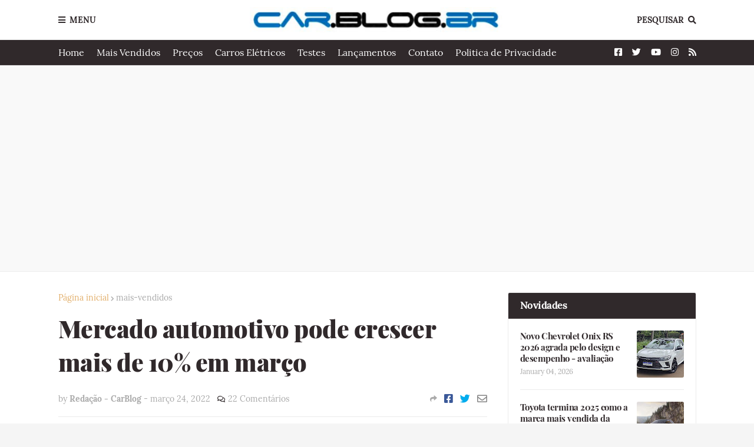

--- FILE ---
content_type: text/html; charset=UTF-8
request_url: https://www.car.blog.br/2022/03/mercado-automotivo-pode-crescer-mais-de.html
body_size: 67017
content:
<!DOCTYPE html>
<html class='ltr' dir='ltr' xmlns='http://www.w3.org/1999/xhtml' xmlns:b='http://www.google.com/2005/gml/b' xmlns:data='http://www.google.com/2005/gml/data' xmlns:expr='http://www.google.com/2005/gml/expr'>
<head>
<!-- Google tag (gtag.js) -->
<script async='async' src='https://www.googletagmanager.com/gtag/js?id=G-S9W4H87THF'></script>
<script>
  window.dataLayer = window.dataLayer || [];
  function gtag(){dataLayer.push(arguments);}
  gtag('js', new Date());

  gtag('config', 'G-S9W4H87THF');
</script>
<script async='async' data-ad-client='ca-pub-1185185150513284' src='https://pagead2.googlesyndication.com/pagead/js/adsbygoogle.js'></script>
<meta content='width=device-width, initial-scale=1, minimum-scale=1, maximum-scale=1' name='viewport'/>
<title>Mercado automotivo pode crescer mais de 10% em março</title>
<link href='//1.bp.blogspot.com' rel='dns-prefetch'/>
<link href='//2.bp.blogspot.com' rel='dns-prefetch'/>
<link href='//3.bp.blogspot.com' rel='dns-prefetch'/>
<link href='//4.bp.blogspot.com' rel='dns-prefetch'/>
<link href='//www.blogger.com' rel='dns-prefetch'/>
<link href='//dnjs.cloudflare.com' rel='dns-prefetch'/>
<link href='//fonts.gstatic.com' rel='dns-prefetch'/>
<link href='//pagead2.googlesyndication.com' rel='dns-prefetch'/>
<link href='//www.googletagmanager.com' rel='dns-prefetch'/>
<link href='//www.google-analytics.com' rel='dns-prefetch'/>
<link href='//connect.facebook.net' rel='dns-prefetch'/>
<link href='//c.disquscdn.com' rel='dns-prefetch'/>
<link href='//disqus.com' rel='dns-prefetch'/>
<meta content='text/html; charset=UTF-8' http-equiv='Content-Type'/>
<meta content='blogger' name='generator'/>
<link href='https://www.car.blog.br/favicon.ico' rel='icon' type='image/x-icon'/>
<meta content='#e2ae69' name='theme-color'/>
<meta content='#e2ae69' name='msapplication-navbutton-color'/>
<link href='https://www.car.blog.br/2022/03/mercado-automotivo-pode-crescer-mais-de.html' rel='canonical'/>
<link rel="alternate" type="application/atom+xml" title="CAR.BLOG.BR - Atom" href="https://www.car.blog.br/feeds/posts/default" />
<link rel="alternate" type="application/rss+xml" title="CAR.BLOG.BR - RSS" href="https://www.car.blog.br/feeds/posts/default?alt=rss" />
<link rel="service.post" type="application/atom+xml" title="CAR.BLOG.BR - Atom" href="https://www.blogger.com/feeds/6662951520365094041/posts/default" />

<link rel="alternate" type="application/atom+xml" title="CAR.BLOG.BR - Atom" href="https://www.car.blog.br/feeds/3571573556656631017/comments/default" />
<meta content='Os carros mais vendidos do Brasil em março de 2022' name='description'/>
<link href='https://blogger.googleusercontent.com/img/b/R29vZ2xl/AVvXsEihtRo3bs5G3DCW_RHVo9JRcz-vXBAVKS2sE_tGsUtD6YBNnB5PPpOztZO4YfsC4P-U5u2Xi-GYGqz34l7KYGJWy0Z8mfDdoebBrqJxWPHz6cjq2VnJ11vZWrZQVka2RFIYqZLsZ3jxuDkti9yjkjGnGqdNyo2weMSDD6bdH7YD2HZIeMMPgoYh1AwSiw/s600/Fiat-Strada-2022%20%284%29.jpg' rel='image_src'/>
<!-- Metadata for Open Graph protocol. See http://ogp.me/. -->
<meta content='article' property='og:type'/>
<meta content='Mercado automotivo pode crescer mais de 10% em março' property='og:title'/>
<meta content='https://www.car.blog.br/2022/03/mercado-automotivo-pode-crescer-mais-de.html' property='og:url'/>
<meta content='Os carros mais vendidos do Brasil em março de 2022' property='og:description'/>
<meta content='CAR.BLOG.BR' property='og:site_name'/>
<meta content='https://blogger.googleusercontent.com/img/b/R29vZ2xl/AVvXsEihtRo3bs5G3DCW_RHVo9JRcz-vXBAVKS2sE_tGsUtD6YBNnB5PPpOztZO4YfsC4P-U5u2Xi-GYGqz34l7KYGJWy0Z8mfDdoebBrqJxWPHz6cjq2VnJ11vZWrZQVka2RFIYqZLsZ3jxuDkti9yjkjGnGqdNyo2weMSDD6bdH7YD2HZIeMMPgoYh1AwSiw/s600/Fiat-Strada-2022%20%284%29.jpg' property='og:image'/>
<meta content='https://blogger.googleusercontent.com/img/b/R29vZ2xl/AVvXsEihtRo3bs5G3DCW_RHVo9JRcz-vXBAVKS2sE_tGsUtD6YBNnB5PPpOztZO4YfsC4P-U5u2Xi-GYGqz34l7KYGJWy0Z8mfDdoebBrqJxWPHz6cjq2VnJ11vZWrZQVka2RFIYqZLsZ3jxuDkti9yjkjGnGqdNyo2weMSDD6bdH7YD2HZIeMMPgoYh1AwSiw/s600/Fiat-Strada-2022%20%284%29.jpg' name='twitter:image'/>
<meta content='summary_large_image' name='twitter:card'/>
<meta content='Mercado automotivo pode crescer mais de 10% em março' name='twitter:title'/>
<meta content='https://www.car.blog.br/2022/03/mercado-automotivo-pode-crescer-mais-de.html' name='twitter:domain'/>
<meta content='Os carros mais vendidos do Brasil em março de 2022' name='twitter:description'/>
<!-- Font Awesome Free 5.8.2 -->
<link href='https://cdnjs.cloudflare.com/ajax/libs/font-awesome/5.8.2/css/all.min.css' rel='stylesheet'/>
<!-- Template Style CSS -->
<style id='page-skin-1' type='text/css'><!--
/*
-----------------------------------------------
Blogger Template Style
Name:        FlexNews
Version:     1.8.0
Author:      Templateify
Author Url:  https://themeforest.net/user/templateifydotcom
----------------------------------------------- */
/*-- Lora Font --*/
@font-face{font-family:'Lora';font-style:italic;font-weight:400;src:local('Lora Italic'),local(Lora-Italic),url(https://fonts.gstatic.com/s/lora/v13/0QIhMX1D_JOuMw_LLPtLp_A.woff2) format("woff2");unicode-range:U+0460-052F,U+1C80-1C88,U+20B4,U+2DE0-2DFF,U+A640-A69F,U+FE2E-FE2F}
@font-face{font-family:'Lora';font-style:italic;font-weight:400;src:local('Lora Italic'),local(Lora-Italic),url(https://fonts.gstatic.com/s/lora/v13/0QIhMX1D_JOuMw_LJftLp_A.woff2) format("woff2");unicode-range:U+0400-045F,U+0490-0491,U+04B0-04B1,U+2116}
@font-face{font-family:'Lora';font-style:italic;font-weight:400;src:local('Lora Italic'),local(Lora-Italic),url(https://fonts.gstatic.com/s/lora/v13/0QIhMX1D_JOuMw_LLvtLp_A.woff2) format("woff2");unicode-range:U+0102-0103,U+0110-0111,U+1EA0-1EF9,U+20AB}
@font-face{font-family:'Lora';font-style:italic;font-weight:400;src:local('Lora Italic'),local(Lora-Italic),url(https://fonts.gstatic.com/s/lora/v13/0QIhMX1D_JOuMw_LL_tLp_A.woff2) format("woff2");unicode-range:U+0100-024F,U+0259,U+1E00-1EFF,U+2020,U+20A0-20AB,U+20AD-20CF,U+2113,U+2C60-2C7F,U+A720-A7FF}
@font-face{font-family:'Lora';font-style:italic;font-weight:400;src:local('Lora Italic'),local(Lora-Italic),url(https://fonts.gstatic.com/s/lora/v13/0QIhMX1D_JOuMw_LIftL.woff2) format("woff2");unicode-range:U+0000-00FF,U+0131,U+0152-0153,U+02BB-02BC,U+02C6,U+02DA,U+02DC,U+2000-206F,U+2074,U+20AC,U+2122,U+2191,U+2193,U+2212,U+2215,U+FEFF,U+FFFD}
@font-face{font-family:'Lora';font-style:italic;font-weight:700;src:local('Lora Bold Italic'),local(Lora-BoldItalic),url(https://fonts.gstatic.com/s/lora/v13/0QIiMX1D_JOuMw_Dmt5eldGry70.woff2) format("woff2");unicode-range:U+0460-052F,U+1C80-1C88,U+20B4,U+2DE0-2DFF,U+A640-A69F,U+FE2E-FE2F}
@font-face{font-family:'Lora';font-style:italic;font-weight:700;src:local('Lora Bold Italic'),local(Lora-BoldItalic),url(https://fonts.gstatic.com/s/lora/v13/0QIiMX1D_JOuMw_Dmt5enNGry70.woff2) format("woff2");unicode-range:U+0400-045F,U+0490-0491,U+04B0-04B1,U+2116}
@font-face{font-family:'Lora';font-style:italic;font-weight:700;src:local('Lora Bold Italic'),local(Lora-BoldItalic),url(https://fonts.gstatic.com/s/lora/v13/0QIiMX1D_JOuMw_Dmt5el9Gry70.woff2) format("woff2");unicode-range:U+0102-0103,U+0110-0111,U+1EA0-1EF9,U+20AB}
@font-face{font-family:'Lora';font-style:italic;font-weight:700;src:local('Lora Bold Italic'),local(Lora-BoldItalic),url(https://fonts.gstatic.com/s/lora/v13/0QIiMX1D_JOuMw_Dmt5eltGry70.woff2) format("woff2");unicode-range:U+0100-024F,U+0259,U+1E00-1EFF,U+2020,U+20A0-20AB,U+20AD-20CF,U+2113,U+2C60-2C7F,U+A720-A7FF}
@font-face{font-family:'Lora';font-style:italic;font-weight:700;src:local('Lora Bold Italic'),local(Lora-BoldItalic),url(https://fonts.gstatic.com/s/lora/v13/0QIiMX1D_JOuMw_Dmt5emNGr.woff2) format("woff2");unicode-range:U+0000-00FF,U+0131,U+0152-0153,U+02BB-02BC,U+02C6,U+02DA,U+02DC,U+2000-206F,U+2074,U+20AC,U+2122,U+2191,U+2193,U+2212,U+2215,U+FEFF,U+FFFD}
@font-face{font-family:'Lora';font-style:normal;font-weight:400;src:local('Lora Regular'),local(Lora-Regular),url(https://fonts.gstatic.com/s/lora/v13/0QIvMX1D_JOuMwf7I-NP.woff2) format("woff2");unicode-range:U+0460-052F,U+1C80-1C88,U+20B4,U+2DE0-2DFF,U+A640-A69F,U+FE2E-FE2F}
@font-face{font-family:'Lora';font-style:normal;font-weight:400;src:local('Lora Regular'),local(Lora-Regular),url(https://fonts.gstatic.com/s/lora/v13/0QIvMX1D_JOuMw77I-NP.woff2) format("woff2");unicode-range:U+0400-045F,U+0490-0491,U+04B0-04B1,U+2116}
@font-face{font-family:'Lora';font-style:normal;font-weight:400;src:local('Lora Regular'),local(Lora-Regular),url(https://fonts.gstatic.com/s/lora/v13/0QIvMX1D_JOuMwX7I-NP.woff2) format("woff2");unicode-range:U+0102-0103,U+0110-0111,U+1EA0-1EF9,U+20AB}
@font-face{font-family:'Lora';font-style:normal;font-weight:400;src:local('Lora Regular'),local(Lora-Regular),url(https://fonts.gstatic.com/s/lora/v13/0QIvMX1D_JOuMwT7I-NP.woff2) format("woff2");unicode-range:U+0100-024F,U+0259,U+1E00-1EFF,U+2020,U+20A0-20AB,U+20AD-20CF,U+2113,U+2C60-2C7F,U+A720-A7FF}
@font-face{font-family:'Lora';font-style:normal;font-weight:400;src:local('Lora Regular'),local(Lora-Regular),url(https://fonts.gstatic.com/s/lora/v13/0QIvMX1D_JOuMwr7Iw.woff2) format("woff2");unicode-range:U+0000-00FF,U+0131,U+0152-0153,U+02BB-02BC,U+02C6,U+02DA,U+02DC,U+2000-206F,U+2074,U+20AC,U+2122,U+2191,U+2193,U+2212,U+2215,U+FEFF,U+FFFD}
@font-face{font-family:'Lora';font-style:normal;font-weight:700;src:local('Lora Bold'),local(Lora-Bold),url(https://fonts.gstatic.com/s/lora/v13/0QIgMX1D_JOuO7HeNtFumsmv.woff2) format("woff2");unicode-range:U+0460-052F,U+1C80-1C88,U+20B4,U+2DE0-2DFF,U+A640-A69F,U+FE2E-FE2F}
@font-face{font-family:'Lora';font-style:normal;font-weight:700;src:local('Lora Bold'),local(Lora-Bold),url(https://fonts.gstatic.com/s/lora/v13/0QIgMX1D_JOuO7HeNthumsmv.woff2) format("woff2");unicode-range:U+0400-045F,U+0490-0491,U+04B0-04B1,U+2116}
@font-face{font-family:'Lora';font-style:normal;font-weight:700;src:local('Lora Bold'),local(Lora-Bold),url(https://fonts.gstatic.com/s/lora/v13/0QIgMX1D_JOuO7HeNtNumsmv.woff2) format("woff2");unicode-range:U+0102-0103,U+0110-0111,U+1EA0-1EF9,U+20AB}
@font-face{font-family:'Lora';font-style:normal;font-weight:700;src:local('Lora Bold'),local(Lora-Bold),url(https://fonts.gstatic.com/s/lora/v13/0QIgMX1D_JOuO7HeNtJumsmv.woff2) format("woff2");unicode-range:U+0100-024F,U+0259,U+1E00-1EFF,U+2020,U+20A0-20AB,U+20AD-20CF,U+2113,U+2C60-2C7F,U+A720-A7FF}
@font-face{font-family:'Lora';font-style:normal;font-weight:700;src:local('Lora Bold'),local(Lora-Bold),url(https://fonts.gstatic.com/s/lora/v13/0QIgMX1D_JOuO7HeNtxumg.woff2) format("woff2");unicode-range:U+0000-00FF,U+0131,U+0152-0153,U+02BB-02BC,U+02C6,U+02DA,U+02DC,U+2000-206F,U+2074,U+20AC,U+2122,U+2191,U+2193,U+2212,U+2215,U+FEFF,U+FFFD}
/*-- Playfair Display Font --*/
@font-face{font-family:'Playfair Display';font-style:italic;font-weight:400;src:local('Playfair Display Italic'),local(PlayfairDisplay-Italic),url(https://fonts.gstatic.com/s/playfairdisplay/v14/nuFkD-vYSZviVYUb_rj3ij__anPXDTnohkk72xU.woff2) format("woff2");unicode-range:U+0400-045F,U+0490-0491,U+04B0-04B1,U+2116}
@font-face{font-family:'Playfair Display';font-style:italic;font-weight:400;src:local('Playfair Display Italic'),local(PlayfairDisplay-Italic),url(https://fonts.gstatic.com/s/playfairdisplay/v14/nuFkD-vYSZviVYUb_rj3ij__anPXDTnojUk72xU.woff2) format("woff2");unicode-range:U+0102-0103,U+0110-0111,U+1EA0-1EF9,U+20AB}
@font-face{font-family:'Playfair Display';font-style:italic;font-weight:400;src:local('Playfair Display Italic'),local(PlayfairDisplay-Italic),url(https://fonts.gstatic.com/s/playfairdisplay/v14/nuFkD-vYSZviVYUb_rj3ij__anPXDTnojEk72xU.woff2) format("woff2");unicode-range:U+0100-024F,U+0259,U+1E00-1EFF,U+2020,U+20A0-20AB,U+20AD-20CF,U+2113,U+2C60-2C7F,U+A720-A7FF}
@font-face{font-family:'Playfair Display';font-style:italic;font-weight:400;src:local('Playfair Display Italic'),local(PlayfairDisplay-Italic),url(https://fonts.gstatic.com/s/playfairdisplay/v14/nuFkD-vYSZviVYUb_rj3ij__anPXDTnogkk7.woff2) format("woff2");unicode-range:U+0000-00FF,U+0131,U+0152-0153,U+02BB-02BC,U+02C6,U+02DA,U+02DC,U+2000-206F,U+2074,U+20AC,U+2122,U+2191,U+2193,U+2212,U+2215,U+FEFF,U+FFFD}
@font-face{font-family:'Playfair Display';font-style:italic;font-weight:700;src:local('Playfair Display Bold Italic'),local(PlayfairDisplay-BoldItalic),url(https://fonts.gstatic.com/s/playfairdisplay/v14/nuFnD-vYSZviVYUb_rj3ij__anPXDTngOWwu4DRmBKY.woff2) format("woff2");unicode-range:U+0400-045F,U+0490-0491,U+04B0-04B1,U+2116}
@font-face{font-family:'Playfair Display';font-style:italic;font-weight:700;src:local('Playfair Display Bold Italic'),local(PlayfairDisplay-BoldItalic),url(https://fonts.gstatic.com/s/playfairdisplay/v14/nuFnD-vYSZviVYUb_rj3ij__anPXDTngOWwu6zRmBKY.woff2) format("woff2");unicode-range:U+0102-0103,U+0110-0111,U+1EA0-1EF9,U+20AB}
@font-face{font-family:'Playfair Display';font-style:italic;font-weight:700;src:local('Playfair Display Bold Italic'),local(PlayfairDisplay-BoldItalic),url(https://fonts.gstatic.com/s/playfairdisplay/v14/nuFnD-vYSZviVYUb_rj3ij__anPXDTngOWwu6jRmBKY.woff2) format("woff2");unicode-range:U+0100-024F,U+0259,U+1E00-1EFF,U+2020,U+20A0-20AB,U+20AD-20CF,U+2113,U+2C60-2C7F,U+A720-A7FF}
@font-face{font-family:'Playfair Display';font-style:italic;font-weight:700;src:local('Playfair Display Bold Italic'),local(PlayfairDisplay-BoldItalic),url(https://fonts.gstatic.com/s/playfairdisplay/v14/nuFnD-vYSZviVYUb_rj3ij__anPXDTngOWwu5DRm.woff2) format("woff2");unicode-range:U+0000-00FF,U+0131,U+0152-0153,U+02BB-02BC,U+02C6,U+02DA,U+02DC,U+2000-206F,U+2074,U+20AC,U+2122,U+2191,U+2193,U+2212,U+2215,U+FEFF,U+FFFD}
@font-face{font-family:'Playfair Display';font-style:italic;font-weight:900;src:local('Playfair Display Black Italic'),local(PlayfairDisplay-BlackItalic),url(https://fonts.gstatic.com/s/playfairdisplay/v14/nuFnD-vYSZviVYUb_rj3ij__anPXDTngAW4u4DRmBKY.woff2) format("woff2");unicode-range:U+0400-045F,U+0490-0491,U+04B0-04B1,U+2116}
@font-face{font-family:'Playfair Display';font-style:italic;font-weight:900;src:local('Playfair Display Black Italic'),local(PlayfairDisplay-BlackItalic),url(https://fonts.gstatic.com/s/playfairdisplay/v14/nuFnD-vYSZviVYUb_rj3ij__anPXDTngAW4u6zRmBKY.woff2) format("woff2");unicode-range:U+0102-0103,U+0110-0111,U+1EA0-1EF9,U+20AB}
@font-face{font-family:'Playfair Display';font-style:italic;font-weight:900;src:local('Playfair Display Black Italic'),local(PlayfairDisplay-BlackItalic),url(https://fonts.gstatic.com/s/playfairdisplay/v14/nuFnD-vYSZviVYUb_rj3ij__anPXDTngAW4u6jRmBKY.woff2) format("woff2");unicode-range:U+0100-024F,U+0259,U+1E00-1EFF,U+2020,U+20A0-20AB,U+20AD-20CF,U+2113,U+2C60-2C7F,U+A720-A7FF}
@font-face{font-family:'Playfair Display';font-style:italic;font-weight:900;src:local('Playfair Display Black Italic'),local(PlayfairDisplay-BlackItalic),url(https://fonts.gstatic.com/s/playfairdisplay/v14/nuFnD-vYSZviVYUb_rj3ij__anPXDTngAW4u5DRm.woff2) format("woff2");unicode-range:U+0000-00FF,U+0131,U+0152-0153,U+02BB-02BC,U+02C6,U+02DA,U+02DC,U+2000-206F,U+2074,U+20AC,U+2122,U+2191,U+2193,U+2212,U+2215,U+FEFF,U+FFFD}
@font-face{font-family:'Playfair Display';font-style:normal;font-weight:400;src:local('Playfair Display Regular'),local(PlayfairDisplay-Regular),url(https://fonts.gstatic.com/s/playfairdisplay/v14/nuFiD-vYSZviVYUb_rj3ij__anPXDTjYgFE_.woff2) format("woff2");unicode-range:U+0400-045F,U+0490-0491,U+04B0-04B1,U+2116}
@font-face{font-family:'Playfair Display';font-style:normal;font-weight:400;src:local('Playfair Display Regular'),local(PlayfairDisplay-Regular),url(https://fonts.gstatic.com/s/playfairdisplay/v14/nuFiD-vYSZviVYUb_rj3ij__anPXDTPYgFE_.woff2) format("woff2");unicode-range:U+0102-0103,U+0110-0111,U+1EA0-1EF9,U+20AB}
@font-face{font-family:'Playfair Display';font-style:normal;font-weight:400;src:local('Playfair Display Regular'),local(PlayfairDisplay-Regular),url(https://fonts.gstatic.com/s/playfairdisplay/v14/nuFiD-vYSZviVYUb_rj3ij__anPXDTLYgFE_.woff2) format("woff2");unicode-range:U+0100-024F,U+0259,U+1E00-1EFF,U+2020,U+20A0-20AB,U+20AD-20CF,U+2113,U+2C60-2C7F,U+A720-A7FF}
@font-face{font-family:'Playfair Display';font-style:normal;font-weight:400;src:local('Playfair Display Regular'),local(PlayfairDisplay-Regular),url(https://fonts.gstatic.com/s/playfairdisplay/v14/nuFiD-vYSZviVYUb_rj3ij__anPXDTzYgA.woff2) format("woff2");unicode-range:U+0000-00FF,U+0131,U+0152-0153,U+02BB-02BC,U+02C6,U+02DA,U+02DC,U+2000-206F,U+2074,U+20AC,U+2122,U+2191,U+2193,U+2212,U+2215,U+FEFF,U+FFFD}
@font-face{font-family:'Playfair Display';font-style:normal;font-weight:700;src:local('Playfair Display Bold'),local(PlayfairDisplay-Bold),url(https://fonts.gstatic.com/s/playfairdisplay/v14/nuFlD-vYSZviVYUb_rj3ij__anPXBYf9lWoe5ixi.woff2) format("woff2");unicode-range:U+0400-045F,U+0490-0491,U+04B0-04B1,U+2116}
@font-face{font-family:'Playfair Display';font-style:normal;font-weight:700;src:local('Playfair Display Bold'),local(PlayfairDisplay-Bold),url(https://fonts.gstatic.com/s/playfairdisplay/v14/nuFlD-vYSZviVYUb_rj3ij__anPXBYf9lWEe5ixi.woff2) format("woff2");unicode-range:U+0102-0103,U+0110-0111,U+1EA0-1EF9,U+20AB}
@font-face{font-family:'Playfair Display';font-style:normal;font-weight:700;src:local('Playfair Display Bold'),local(PlayfairDisplay-Bold),url(https://fonts.gstatic.com/s/playfairdisplay/v14/nuFlD-vYSZviVYUb_rj3ij__anPXBYf9lWAe5ixi.woff2) format("woff2");unicode-range:U+0100-024F,U+0259,U+1E00-1EFF,U+2020,U+20A0-20AB,U+20AD-20CF,U+2113,U+2C60-2C7F,U+A720-A7FF}
@font-face{font-family:'Playfair Display';font-style:normal;font-weight:700;src:local('Playfair Display Bold'),local(PlayfairDisplay-Bold),url(https://fonts.gstatic.com/s/playfairdisplay/v14/nuFlD-vYSZviVYUb_rj3ij__anPXBYf9lW4e5g.woff2) format("woff2");unicode-range:U+0000-00FF,U+0131,U+0152-0153,U+02BB-02BC,U+02C6,U+02DA,U+02DC,U+2000-206F,U+2074,U+20AC,U+2122,U+2191,U+2193,U+2212,U+2215,U+FEFF,U+FFFD}
@font-face{font-family:'Playfair Display';font-style:normal;font-weight:900;src:local('Playfair Display Black'),local(PlayfairDisplay-Black),url(https://fonts.gstatic.com/s/playfairdisplay/v14/nuFlD-vYSZviVYUb_rj3ij__anPXBb__lWoe5ixi.woff2) format("woff2");unicode-range:U+0400-045F,U+0490-0491,U+04B0-04B1,U+2116}
@font-face{font-family:'Playfair Display';font-style:normal;font-weight:900;src:local('Playfair Display Black'),local(PlayfairDisplay-Black),url(https://fonts.gstatic.com/s/playfairdisplay/v14/nuFlD-vYSZviVYUb_rj3ij__anPXBb__lWEe5ixi.woff2) format("woff2");unicode-range:U+0102-0103,U+0110-0111,U+1EA0-1EF9,U+20AB}
@font-face{font-family:'Playfair Display';font-style:normal;font-weight:900;src:local('Playfair Display Black'),local(PlayfairDisplay-Black),url(https://fonts.gstatic.com/s/playfairdisplay/v14/nuFlD-vYSZviVYUb_rj3ij__anPXBb__lWAe5ixi.woff2) format("woff2");unicode-range:U+0100-024F,U+0259,U+1E00-1EFF,U+2020,U+20A0-20AB,U+20AD-20CF,U+2113,U+2C60-2C7F,U+A720-A7FF}
@font-face{font-family:'Playfair Display';font-style:normal;font-weight:900;src:local('Playfair Display Black'),local(PlayfairDisplay-Black),url(https://fonts.gstatic.com/s/playfairdisplay/v14/nuFlD-vYSZviVYUb_rj3ij__anPXBb__lW4e5g.woff2) format("woff2");unicode-range:U+0000-00FF,U+0131,U+0152-0153,U+02BB-02BC,U+02C6,U+02DA,U+02DC,U+2000-206F,U+2074,U+20AC,U+2122,U+2191,U+2193,U+2212,U+2215,U+FEFF,U+FFFD}
/*-- Reset CSS --*/
a,abbr,acronym,address,applet,b,big,blockquote,body,caption,center,cite,code,dd,del,dfn,div,dl,dt,em,fieldset,font,form,h1,h2,h3,h4,h5,h6,html,i,iframe,img,ins,kbd,label,legend,li,object,p,pre,q,s,samp,small,span,strike,strong,sub,sup,table,tbody,td,tfoot,th,thead,tr,tt,u,ul,var{padding:0;border:0;outline:0;vertical-align:baseline;background:0 0;text-decoration:none}form,textarea,input,button{-webkit-appearance:none;-moz-appearance:none;appearance:none;outline:none;border-radius:0}dl,ul{list-style-position:inside;font-weight:400;list-style:none}ul li{list-style:none}caption,th{text-align:center}img{border:none;position:relative}a,a:visited{text-decoration:none}.clearfix{clear:both}.section,.widget,.widget ul{margin:0;padding:0}a{color:#e2ae69}a img{border:0}abbr{text-decoration:none}.CSS_LIGHTBOX{z-index:999999!important}.CSS_LIGHTBOX_ATTRIBUTION_INDEX_CONTAINER .CSS_HCONT_CHILDREN_HOLDER > .CSS_LAYOUT_COMPONENT.CSS_HCONT_CHILD:first-child > .CSS_LAYOUT_COMPONENT{opacity:0}.separator a{clear:none!important;float:none!important;margin-left:0!important;margin-right:0!important}#navbar-iframe,.widget-item-control,a.quickedit,.home-link,.feed-links{display:none!important}.center{display:table;margin:0 auto;position:relative}.widget > h2,.widget > h3{display:none}.widget iframe,.widget img{max-width:100%}
/*-- Body Content CSS --*/
:root{--body-font:'Lora',Georgia,serif;--title-font:'Playfair Display',Georgia,serif;--text-font:'Lora',Georgia,serif}
body{position:relative;background-color:#f5f5f5;background:#f5f5f5 url() repeat scroll top left;font-family:var(--body-font);font-size:14px;color:#656565;font-weight:400;font-style:normal;line-height:1.4em;word-wrap:break-word;margin:0;padding:0}
.rtl{direction:rtl}
.no-items.section{display:none}
h1,h2,h3,h4,h5,h6{font-family:var(--title-font);font-weight:700;letter-spacing:-.5px}
#outer-wrapper{position:relative;overflow:hidden;width:100%;max-width:100%;margin:0 auto;background-color:#f9f9f9;box-shadow:0 0 20px rgba(0,0,0,0.1)}
#outer-wrapper.boxed{max-width:calc(1083px + 70px)}
.row-x1{width:1083px}
#content-wrapper{position:relative;float:left;width:100%;background-color:#ffffff;overflow:hidden;padding:35px 0;margin:0;border-top:0}
.home #content-wrapper.has-feat,.home #content-wrapper.has-ad1,.home #content-wrapper.has-ad3,.category #content-wrapper.has-ad1,.post #content-wrapper.has-ad2{margin:35px 0 0;border-top:1px solid rgba(155,155,155,0.2)}
#content-wrapper > .container{margin:0 auto}
.theiaStickySidebarIfy:before,.theiaStickySidebarIfy:after{content:'';display:table;clear:both}
#main-wrapper{position:relative;float:left;width:calc(100% - (320px + 35px));box-sizing:border-box;padding:0}
.left-sidebar #main-wrapper,.rtl #main-wrapper{float:right}
#sidebar-wrapper{position:relative;float:right;width:320px;box-sizing:border-box;padding:0}
.left-sidebar #sidebar-wrapper,.rtl #sidebar-wrapper{float:left}
.entry-image-link,.cmm-avatar,.comments .avatar-image-container{overflow:hidden;background-color:rgba(155,155,155,0.08);z-index:5;color:transparent!important}
.entry-thumb{display:block;position:relative;width:100%;height:100%;background-size:cover;background-position:center center;background-repeat:no-repeat;z-index:1;opacity:0;transition:opacity .35s ease, transform .3s ease}
.entry-thumb.lazy-ify{opacity:1}
.entry-image-link:hover .entry-thumb,.featured-item-inner:hover .entry-thumb{transform:scale(1.05)}
.before-mask:before{content:'';position:absolute;left:0;right:0;bottom:0;height:100%;background-image:linear-gradient(to bottom,transparent,rgba(0,0,0,0.65));-webkit-backface-visibility:hidden;backface-visibility:hidden;z-index:2;opacity:1;margin:0;transition:opacity .25s ease}
.entry-title{color:#30292b;letter-spacing:-0.5px}
.entry-title a{color:#30292b;display:block}
.entry-title a:hover{color:#e2ae69}
.excerpt{font-family:var(--text-font)}
.social a:before{display:inline-block;font-family:'Font Awesome 5 Brands';font-style:normal;font-weight:400}
.social .blogger a:before{content:"\f37d"}
.social .facebook a:before{content:"\f082"}
.social .facebook-f a:before{content:"\f39e"}
.social .twitter a:before{content:"\f099"}
.social .rss a:before{content:"\f09e";font-family:'Font Awesome 5 Free';font-weight:900}
.social .youtube a:before{content:"\f167"}
.social .skype a:before{content:"\f17e"}
.social .stumbleupon a:before{content:"\f1a4"}
.social .tumblr a:before{content:"\f173"}
.social .vk a:before{content:"\f189"}
.social .stack-overflow a:before{content:"\f16c"}
.social .github a:before{content:"\f09b"}
.social .linkedin a:before{content:"\f0e1"}
.social .dribbble a:before{content:"\f17d"}
.social .soundcloud a:before{content:"\f1be"}
.social .behance a:before{content:"\f1b4"}
.social .digg a:before{content:"\f1a6"}
.social .instagram a:before{content:"\f16d"}
.social .pinterest a:before{content:"\f0d2"}
.social .pinterest-p a:before{content:"\f231"}
.social .twitch a:before{content:"\f1e8"}
.social .delicious a:before{content:"\f1a5"}
.social .codepen a:before{content:"\f1cb"}
.social .flipboard a:before{content:"\f44d"}
.social .reddit a:before{content:"\f281"}
.social .whatsapp a:before{content:"\f232"}
.social .messenger a:before{content:"\f39f"}
.social .snapchat a:before{content:"\f2ac"}
.social .telegram a:before{content:"\f3fe"}
.social .discord a:before{content:"\f392"}
.social .share a:before{content:"\f064";font-family:'Font Awesome 5 Free';font-weight:900}
.social .email a:before{content:"\f0e0";font-family:'Font Awesome 5 Free';font-weight:400}
.social .external-link a:before{content:"\f35d";font-family:'Font Awesome 5 Free';font-weight:900}
.social-bg .blogger a,.social-bg-hover .blogger a:hover{background-color:#ff5722}
.social-bg .facebook a,.social-bg .facebook-f a,.social-bg-hover .facebook a:hover,.social-bg-hover .facebook-f a:hover{background-color:#3b5999}
.social-bg .twitter a,.social-bg-hover .twitter a:hover{background-color:#00acee}
.social-bg .youtube a,.social-bg-hover .youtube a:hover{background-color:#f50000}
.social-bg .instagram a,.social-bg-hover .instagram a:hover{background:linear-gradient(15deg,#ffb13d,#dd277b,#4d5ed4)}
.social-bg .pinterest a,.social-bg .pinterest-p a,.social-bg-hover .pinterest a:hover,.social-bg-hover .pinterest-p a:hover{background-color:#ca2127}
.social-bg .dribbble a,.social-bg-hover .dribbble a:hover{background-color:#ea4c89}
.social-bg .linkedin a,.social-bg-hover .linkedin a:hover{background-color:#0077b5}
.social-bg .tumblr a,.social-bg-hover .tumblr a:hover{background-color:#365069}
.social-bg .twitch a,.social-bg-hover .twitch a:hover{background-color:#6441a5}
.social-bg .rss a,.social-bg-hover .rss a:hover{background-color:#ffc200}
.social-bg .skype a,.social-bg-hover .skype a:hover{background-color:#00aff0}
.social-bg .stumbleupon a,.social-bg-hover .stumbleupon a:hover{background-color:#eb4823}
.social-bg .vk a,.social-bg-hover .vk a:hover{background-color:#4a76a8}
.social-bg .stack-overflow a,.social-bg-hover .stack-overflow a:hover{background-color:#f48024}
.social-bg .github a,.social-bg-hover .github a:hover{background-color:#24292e}
.social-bg .soundcloud a,.social-bg-hover .soundcloud a:hover{background:linear-gradient(#ff7400,#ff3400)}
.social-bg .behance a,.social-bg-hover .behance a:hover{background-color:#191919}
.social-bg .digg a,.social-bg-hover .digg a:hover{background-color:#1b1a19}
.social-bg .delicious a,.social-bg-hover .delicious a:hover{background-color:#0076e8}
.social-bg .codepen a,.social-bg-hover .codepen a:hover{background-color:#000}
.social-bg .flipboard a,.social-bg-hover .flipboard a:hover{background-color:#f52828}
.social-bg .reddit a,.social-bg-hover .reddit a:hover{background-color:#ff4500}
.social-bg .whatsapp a,.social-bg-hover .whatsapp a:hover{background-color:#3fbb50}
.social-bg .messenger a,.social-bg-hover .messenger a:hover{background-color:#0084ff}
.social-bg .snapchat a,.social-bg-hover .snapchat a:hover{background-color:#ffe700}
.social-bg .telegram a,.social-bg-hover .telegram a:hover{background-color:#179cde}
.social-bg .discord a,.social-bg-hover .discord a:hover{background-color:#7289da}
.social-bg .share a,.social-bg-hover .share a:hover{background-color:#aaaaaa}
.social-bg .email a,.social-bg-hover .email a:hover{background-color:#888}
.social-bg .external-link a,.social-bg-hover .external-link a:hover{background-color:#30292b}
.social-color .blogger a,.social-color-hover .blogger a:hover{color:#ff5722}
.social-color .facebook a,.social-color .facebook-f a,.social-color-hover .facebook a:hover,.social-color-hover .facebook-f a:hover{color:#3b5999}
.social-color .twitter a,.social-color-hover .twitter a:hover{color:#00acee}
.social-color .youtube a,.social-color-hover .youtube a:hover{color:#f50000}
.social-color .instagram a,.social-color-hover .instagram a:hover{color:#dd277b}
.social-color .pinterest a,.social-color .pinterest-p a,.social-color-hover .pinterest a:hover,.social-color-hover .pinterest-p a:hover{color:#ca2127}
.social-color .dribbble a,.social-color-hover .dribbble a:hover{color:#ea4c89}
.social-color .linkedin a,.social-color-hover .linkedin a:hover{color:#0077b5}
.social-color .tumblr a,.social-color-hover .tumblr a:hover{color:#365069}
.social-color .twitch a,.social-color-hover .twitch a:hover{color:#6441a5}
.social-color .rss a,.social-color-hover .rss a:hover{color:#ffc200}
.social-color .skype a,.social-color-hover .skype a:hover{color:#00aff0}
.social-color .stumbleupon a,.social-color-hover .stumbleupon a:hover{color:#eb4823}
.social-color .vk a,.social-color-hover .vk a:hover{color:#4a76a8}
.social-color .stack-overflow a,.social-color-hover .stack-overflow a:hover{color:#f48024}
.social-color .github a,.social-color-hover .github a:hover{color:#24292e}
.social-color .soundcloud a,.social-color-hover .soundcloud a:hover{color:#ff7400}
.social-color .behance a,.social-color-hover .behance a:hover{color:#191919}
.social-color .digg a,.social-color-hover .digg a:hover{color:#1b1a19}
.social-color .delicious a,.social-color-hover .delicious a:hover{color:#0076e8}
.social-color .codepen a,.social-color-hover .codepen a:hover{color:#000}
.social-color .flipboard a,.social-color-hover .flipboard a:hover{color:#f52828}
.social-color .reddit a,.social-color-hover .reddit a:hover{color:#ff4500}
.social-color .whatsapp a,.social-color-hover .whatsapp a:hover{color:#3fbb50}
.social-color .messenger a,.social-color-hover .messenger a:hover{color:#0084ff}
.social-color .snapchat a,.social-color-hover .snapchat a:hover{color:#ffe700}
.social-color .telegram a,.social-color-hover .telegram a:hover{color:#179cde}
.social-color .discord a,.social-color-hover .discord a:hover{color:#7289da}
.social-color .share a,.social-color-hover .share a:hover{color:#aaaaaa}
.social-color .email a,.social-color-hover .email a:hover{color:#888}
.social-color .external-link a,.social-color-hover .external-link a:hover{color:#30292b}
#header-wrapper{position:relative;float:left;width:100%;margin:0}
#header-wrapper .container{position:relative;margin:0 auto}
.headerify-wrap{position:relative;float:left;width:100%;height:68px;background-color:#ffffff;background-image:linear-gradient(to right,#ffffff,#ffffff);padding:0;margin:0}
.headerify{position:relative;float:left;width:100%;height:68px;background-color:#ffffff;background-image:linear-gradient(to right,#ffffff,#ffffff);box-sizing:border-box;padding:0;margin:0;border-bottom:1px solid rgba(155,155,155,0.2)}
.main-logo{position:relative;float:left;width:100%;height:44px;overflow:hidden;text-align:center;padding:12px 0;margin:0;transition:padding .25s ease}
.rtl .main-logo{float:right}
.header-widget{display:inline-block;max-width:calc(100% - 120px);margin:0 auto}
.main-logo .main-logo-img{float:left;height:44px;overflow:hidden}
.main-logo img{max-width:100%;height:44px;margin:0}
.main-logo h1,.main-logo h2{display:block;font-size:27px;color:#30292b;font-weight:600;line-height:44px;text-transform:uppercase;margin:0}
.main-logo h1 a,.main-logo h2 a{display:inline-block;color:#30292b}
.main-logo h1 a:hover,.main-logo h2 a:hover{color:#e2ae69}
.main-logo #h1-tag{position:absolute;top:-9000px;left:-9000px;display:none;visibility:hidden}
.main-logo .in-label .main-logo-img,.main-logo .in-label h1.blog-title{display:none}
.menu-toggle{position:absolute;top:0;left:0;height:44px;color:#30292b;font-size:14px;font-weight:600;text-align:center;text-transform:uppercase;line-height:44px;cursor:pointer;z-index:20;padding:0;margin:12px 0 0;transition:margin .25s ease}
.rtl .menu-toggle{left:unset;right:0}
.menu-toggle:before{content:"\f0c9";font-family:'Font Awesome 5 Free';font-weight:900;margin:0 7px 0 0}
.rtl .menu-toggle:before{margin:0 0 0 7px}
.menu-toggle:hover{color:#e2ae69}
.search-toggle{position:absolute;top:0;right:0;height:44px;color:#30292b;font-size:14px;font-weight:600;text-align:center;text-transform:uppercase;line-height:44px;cursor:pointer;z-index:20;padding:0;margin:12px 0 0;transition:margin .25s ease}
.rtl .search-toggle{right:unset;left:0}
.search-toggle:after{content:"\f002";font-family:'Font Awesome 5 Free';font-weight:900;margin:0 0 0 7px}
.rtl .search-toggle:after{margin:0 7px 0 0}
.search-active .search-toggle:after{content:"\f00d"}
.search-toggle:hover{color:#e2ae69}
#nav-search{position:absolute;top:68px;right:0;width:320px;max-width:100%;height:58px;z-index:25;background-color:#ffffff;box-sizing:border-box;padding:10px;visibility:hidden;opacity:0;border-radius:3px 0 3px 3px;box-shadow:0 1px 3px rgba(0,0,0,.05);transition:all .17s ease}
.rtl #nav-search{border-radius:0 3px 3px 3px}
.search-active #nav-search{visibility:visible;opacity:1}
.rtl #nav-search{right:unset;left:0}
#nav-search:before{content:'';position:absolute;top:0;right:0;width:0;height:0;border:10px solid transparent;border-bottom-color:#ffffff;margin:-20px 0 0}
.rtl #nav-search:before{right:unset;left:0}
#nav-search .search-form{width:100%;height:38px;background-color:rgba(0,0,0,0);display:flex;overflow:hidden;box-sizing:border-box;padding:2px;border:1px solid rgba(155,155,155,0.2);border-radius:3px}
#nav-search .search-input{width:100%;color:#30292b;margin:0;padding:0 10px;background-color:rgba(0,0,0,0);font-family:inherit;font-size:14px;font-weight:400;box-sizing:border-box;border:0}
.rtl #nav-search .search-input{padding:0 15px 0 50px}
#nav-search .search-input:focus{color:#30292b;outline:none}
#nav-search .search-input::placeholder{color:#30292b;opacity:.5}
#nav-search .search-action{background-color:#e2ae69;font-family:inherit;font-size:14px;color:#ffffff;font-weight:600;cursor:pointer;padding:0 12px;margin:0;border:0;border-bottom:2px solid rgba(0,0,0,.1);border-radius:3px}
#nav-search .search-action:hover{background-color:#30292b;color:#ffffff}
.navbar{position:relative;float:left;width:100%;height:42px;background-color:#30292b;padding:0;margin:0;border-bottom:1px solid rgba(155,155,155,0.2)}
.navbar.no-widget{display:none}
#main-menu{position:relative;float:left;height:42px;margin:0}
.rtl #main-menu{float:right}
#main-menu .widget > .widget-title{display:none}
.main-menu ul li{float:left;height:42px;line-height:42px;margin:0 21px 0 0}
.rtl .main-menu ul li{float:right;margin:0 0 0 21px}
.main-menu ul li a{display:block;font-size:16px;color:#ffffff;font-weight:400}
.main-menu ul li a:hover{color:#e2ae69}
#navbar-social{position:relative;float:right;height:42px;margin:0}
.rtl #navbar-social{float:left}
#navbar-social .widget > .widget-title{display:none}
.navbar-social ul li{float:left;height:42px;line-height:42px;margin:0 0 0 17px}
.rtl .navbar-social ul li{float:right;margin:0 17px 0 0}
.navbar-social ul li a{display:block;font-size:15px;color:#ffffff}
.navbar-social ul li a:hover{color:#e2ae69}
.overlay{visibility:hidden;opacity:0;position:fixed;top:0;left:0;right:0;bottom:0;background:rgba(0,0,0,.5);z-index:1000;cursor:url(https://blogger.googleusercontent.com/img/b/R29vZ2xl/AVvXsEgPmsyzqyu5RQRz8CwpdNT90EdraHCmsJqzBAFeiGbxJlWSKVupivGHYG0AxZlzcBPHknYpdvyahoGnHX71w5RhZkvAWN7rpSyW8HOE0lJlawV9Li-bymYCDJXCwnQgz_5q01-yKvel8SdS/s1600/close-white.png),default;margin:0;transition:all .25s ease}
#slide-menu-wrap{position:fixed;width:270px;height:100%;top:0;left:0;bottom:0;background-color:#ffffff;overflow:auto;z-index:1010;transform:translateX(-100%);visibility:hidden;box-shadow:3px 0 15px rgba(0,0,0,.05);transition:all .25s ease}
.rtl #slide-menu-wrap{left:unset;right:0;transform:translateX(100%)}
.menu-active #slide-menu-wrap,.rtl .menu-active #slide-menu-wrap{transform:translateX(0);visibility:visible}
#outer-wrapper{transition:filter .17s ease}
.menu-active .overlay{visibility:visible;opacity:1}
.menu-active #outer-wrapper{filter:blur(3px)}
.slide-menu-header{float:left;width:100%;height:68px;background-color:#ffffff;overflow:hidden;box-sizing:border-box;border-bottom:1px solid rgba(155,155,155,0.2)}
.rtl .slide-menu-header{background-color:#ffffff}
.slide-menu-logo{float:left;max-width:calc(100% - 68px);height:34px;overflow:hidden;box-sizing:border-box;padding:0 20px;margin:17px 0 0}
.rtl .slide-menu-logo{float:right}
.slide-menu-logo a{display:block;height:34px;font-family:var(--title-font);font-size:17px;color:#30292b;line-height:34px;font-weight:600;text-transform:uppercase;margin:0}
.slide-menu-logo a:hover{color:#e2ae69}
.slide-menu-logo img{max-width:100%;height:34px}
.close-slide-menu{position:absolute;top:0;right:0;display:block;height:68px;color:#30292b;font-size:16px;line-height:68px;text-align:center;cursor:pointer;z-index:20;padding:0 20px}
.rtl .close-slide-menu{right:auto;left:0}
.close-slide-menu:before{content:"\f00d";font-family:'Font Awesome 5 Free';font-weight:900}
.close-slide-menu:hover{color:#e2ae69}
.slide-menu-flex{display:flex;flex-direction:column;justify-content:space-between;float:left;width:100%;height:calc(100% - 68px);margin:0}
.slide-menu{position:relative;float:left;width:100%;box-sizing:border-box;padding:20px}
.slide-menu .widget > ul{margin:0}
.slide-menu .m-sub{display:none;padding:0}
.slide-menu ul li{position:relative;display:block;overflow:hidden;float:left;width:100%;margin:0;padding:0}
.slide-menu .widget > ul li ul{overflow:hidden}
.slide-menu ul li a{font-size:16px;color:#30292b;font-weight:700;line-height:40px;padding:0;display:block}
.slide-menu ul li.has-sub .submenu-toggle{position:absolute;top:0;right:0;height:40px;line-height:40px;color:#30292b;cursor:pointer}
.rtl .slide-menu ul li.has-sub .submenu-toggle{right:auto;left:0}
.slide-menu ul li.has-sub .submenu-toggle:after{content:'\f078';font-family:'Font Awesome 5 Free';font-weight:900;float:right;width:40px;font-size:12px;text-align:right;transition:all .17s ease}
.rtl .slide-menu ul li.has-sub .submenu-toggle:after{text-align:left}
.slide-menu ul li.has-sub.show > .submenu-toggle:after{content:'\f077'}
.slide-menu ul li a:hover,.slide-menu ul li.has-sub.show > a,.slide-menu ul li.has-sub.show > .submenu-toggle{color:#e2ae69}
.slide-menu .widget > ul > li > ul > li a{font-size:14px;font-weight:600;padding:0 0 0 15px}
.rtl .slide-menu .widget > ul > li > ul > li a{padding:0 15px 0 0}
.slide-menu .widget > ul > li > ul > li > ul > li > a{padding:0 0 0 30px}
.rtl .slide-menu .widget > ul > li > ul > li > ul > li > a{padding:0 30px 0 0}
.slide-menu ul > li > .submenu-toggle:hover{color:#e2ae69}
.slide-menu-social{position:relative;float:left;width:100%;margin:0;border-top:1px solid rgba(155,155,155,0.2)}
.slide-menu-social ul{display:block;text-align:center;padding:17px 20px;margin:0}
.slide-menu-social ul li{display:inline-block;margin:0 2px}
.slide-menu-social ul li a{display:block;font-size:15px;color:#30292b;padding:0 5px}
.slide-menu-social ul li a:hover{color:#e2ae69}
.is-fixed{position:fixed;top:-68px;left:0;width:100%;z-index:990;transition:top .25s ease}
.headerify.show{top:0}
.menu-active .is-fixed{top:0}
.headerify.is-fixed{height:60px}
.is-fixed .menu-toggle,.is-fixed .search-toggle{margin:8px 0 0}
.is-fixed .main-logo{padding:8px 0}
.is-fixed #nav-search{top:60px}
.loader{position:relative;height:100%;overflow:hidden;display:block;margin:0}
.loader:after{content:'';position:absolute;top:50%;left:50%;width:28px;height:28px;margin:-16px 0 0 -16px;border:2px solid #e2ae69;border-right-color:rgba(155,155,155,0.2);border-radius:100%;animation:spinner 1.1s infinite linear;transform-origin:center}
@-webkit-keyframes spinner {
0%{-webkit-transform:rotate(0deg);transform:rotate(0deg)}
to{-webkit-transform:rotate(1turn);transform:rotate(1turn)}
}
@keyframes spinner {
0%{-webkit-transform:rotate(0deg);transform:rotate(0deg)}
to{-webkit-transform:rotate(1turn);transform:rotate(1turn)}
}
.header-ad-wrap{position:relative;float:left;width:100%;margin:0}
.header-ad-wrap .container{margin:0 auto}
.header-ad .widget{position:relative;float:left;width:100%;text-align:center;line-height:0;margin:35px 0 0}
.header-ad .widget > .widget-title{display:none}
.no-posts{display:block;font-size:14px;color:#30292b;padding:35px 0;font-weight:400}
#featured-wrapper{position:relative;float:left;width:100%;margin:0}
#featured-wrapper .container{margin:0 auto}
#featured .widget,#featured .widget.HTML .widget-content,#featured .widget > .widget-title{display:none}
#featured .widget.PopularPosts,#featured .widget.HTML{display:block}
#featured .widget.HTML.show-ify .widget-content{display:block}
#featured .widget,#featured .widget-content{position:relative;overflow:hidden;height:460px;margin:35px 0 0}
#featured .widget-content{margin:0}
#featured .widget-content .no-posts{text-align:center;line-height:460px;padding:0}
.featured-posts{position:relative;float:left;width:100%;height:460px;margin:0}
.featured-item{position:relative;float:right;width:calc(50% - 5px);height:225px;overflow:hidden;box-sizing:border-box;padding:0;margin:0}
.rtl .featured-item{float:left}
.featured-item.item-0{float:left;height:460px}
.rtl .featured-item.item-0{float:right}
.featured-item.item-1{margin:0 0 10px}
.featured-item-inner{position:relative;float:left;width:100%;height:100%;overflow:hidden;display:block;z-index:10;border-radius:3px}
.featured-item .entry-image-link{float:left;position:relative;width:100%;height:100%;overflow:hidden;display:block;z-index:5;margin:0;border-radius:3px}
.featured-item .entry-category{position:absolute;top:20px;left:20px;z-index:10;font-size:15px;font-weight:600;margin:0;text-shadow:0 1px 2px rgba(0,0,0,0.5)}
.rtl .featured-item .entry-category{left:unset;right:20px}
.featured-item .entry-category a{color:#fff}
.featured-item .entry-header{position:absolute;bottom:0;left:0;overflow:hidden;z-index:10;box-sizing:border-box;padding:25px 20px;width:100%;background-image:linear-gradient(to bottom,transparent,rgba(0,0,0,0.3))}
.featured-item .entry-title{font-size:23px;font-weight:700;display:block;line-height:1.3em;margin:0;text-shadow:0 1px 2px rgba(0,0,0,0.5)}
.featured-item.item-0 .entry-title{font-size:27px}
.featured-item .entry-title a{color:#fff}
.title-wrap{position:relative;float:left;width:100%;margin:0 0 20px}
.title-wrap > h3{position:relative;float:left;font-family:var(--body-font);font-size:23px;color:#30292b;font-weight:700;line-height:23px;margin:0}
.rtl .title-wrap > h3{float:right}
.title-wrap > h3:after{content:'\f054';display:inline-block;vertical-align:middle;font-family:'Font Awesome 5 Free';font-weight:900;font-size:14px;margin:0 0 0 5px}
.rtl .title-wrap > h3:after{content:'\f053';margin:0 5px 0 0}
#trending,.trending .widget,.trending .widget-content{position:relative;float:left;width:100%;margin:0}
.trending .widget{display:none}
.trending .widget.PopularPosts,.trending .widget.HTML{display:block;margin:0 0 40px}
.trending .HTML .widget-content{display:none}
.trending .HTML.show-ify .widget-content{display:block}
.trending .HTML.show-ify .widget-content .loader{min-height:200px}
.trending .trending-posts .trending-item{position:relative;float:left;width:calc((100% - 50px) / 3);overflow:hidden;box-sizing:border-box;padding:0;margin:30px 25px 0 0}
.rtl .trending .trending-posts .trending-item{float:right;margin:30px 0 0 25px}
.trending .trending-posts .big-post,.rtl .trending .trending-posts .big-post{width:100%;padding:0 0 30px;margin:0;border-bottom:1px solid rgba(155,155,155,0.2)}
.trending .trending-posts .item-3,.rtl .trending .trending-posts .item-3{margin:30px 0 0}
.trending .trending-posts .entry-image-link{position:relative;float:left;width:100%;height:145px;margin:0;border-radius:3px}
.trending .trending-posts .big-post .entry-image-link{width:300px;height:200px;margin:0 18px 0 0}
.rtl .trending .trending-posts .big-post .entry-image-link{float:right;margin:0 0 0 18px}
.trending .trending-posts .entry-header{float:left;width:100%;margin:0}
.trending .trending-posts .big-post .entry-header{float:none;width:unset;overflow:hidden;margin:0}
.trending .trending-posts .entry-category{display:inline-block;font-size:15px;font-weight:600;margin:0 0 12px}
.trending .trending-posts .entry-category a{color:#e2ae69}
.trending .trending-posts .entry-title{font-size:16px;font-weight:700;line-height:1.3em;display:block;margin:10px 0 0}
.trending .trending-posts .big-post .entry-title{font-size:24px;margin:0}
.trending .trending-posts .entry-excerpt{font-size:15px;line-height:1.5em;margin:15px 0 0}
.trending .trending-posts .big-post .entry-meta{font-size:13px;margin:15px 0 0}
.trending .trending-posts .entry-meta .entry-time{margin:4px 0 0}
.trending .trending-posts .big-post .entry-meta .entry-time{margin:0}
.home-ad{position:relative;float:left;width:100%;margin:0}
.home-ad .widget{position:relative;float:left;width:100%;line-height:0;margin:0 0 40px}
#home-ads-2 .widget{margin:30px 0 0}
.home-ad .widget > .widget-title{display:block}
.home-ad .widget > .widget-title > h3.title{font-size:12px;color:#aaaaaa;font-weight:400;line-height:12px;margin:0 0 5px}
#custom-ads,#main-arel-ad{float:left;width:100%;opacity:0;visibility:hidden;margin:0}
#before-ad,#after-ad,#arel-ad{float:left;width:100%;margin:0}
#before-ad .widget > .widget-title,#after-ad .widget > .widget-title,#arel-ad .widget > .widget-title{display:block}
#before-ad .widget > .widget-title > h3.title,#after-ad .widget > .widget-title > h3.title,#arel-ad .widget > .widget-title > h3.title{font-size:12px;color:#aaaaaa;font-weight:400;line-height:12px;margin:0 0 5px}
#before-ad .widget,#after-ad .widget{width:100%;margin:30px 0 0}
#arel-ad .widget{width:100%;padding:30px 0 0;margin:30px 0 0;border-top:1px solid rgba(155,155,155,0.2)}
#before-ad .widget-content,#after-ad .widget-content,#arel-ad .widget-content{position:relative;width:100%;line-height:1}
#new-before-ad #before-ad,#new-after-ad #after-ad{float:none;display:block;margin:0}
#new-before-ad #before-ad .widget,#new-after-ad #after-ad .widget{margin:0}
.item-post .FollowByEmail{box-sizing:border-box}
#main-wrapper #main{float:left;width:100%;box-sizing:border-box}
.queryMessage{overflow:hidden;color:#30292b;font-size:16px;font-weight:700;letter-spacing:-.5px;padding:0 0 15px;margin:0 0 35px;border-bottom:1px solid rgba(155,155,155,0.2)}
.queryMessage .query-info{margin:0}
.queryMessage .search-query,.queryMessage .search-label{color:#30292b;font-weight:600;text-transform:uppercase}
.queryMessage .search-query:before,.queryMessage .search-label:before{content:"\201c"}
.queryMessage .search-query:after,.queryMessage .search-label:after{content:"\201d"}
.queryEmpty{font-size:13px;font-weight:400;padding:0;margin:40px 0;text-align:center}
.blog-post{display:block;word-wrap:break-word}
.item .blog-post{float:left;width:100%}
.index-post-wrap{position:relative;float:left;width:100%;box-sizing:border-box;padding:0;margin:0}
.post-animated{-webkit-animation-duration:.5s;animation-duration:.5s;-webkit-animation-fill-mode:both;animation-fill-mode:both}
@keyframes fadeIn {
from{opacity:0}
to{opacity:1}
}
.post-fadeIn{animation-name:fadeIn}
@keyframes fadeInUp {
from{opacity:0;transform:translate3d(0,5px,0)}
to{opacity:1;transform:translate3d(0,0,0)}
}
.post-fadeInUp{animation-name:fadeInUp}
.index-post{position:relative;float:left;width:100%;box-sizing:border-box;padding:0 0 30px;margin:0 0 30px;border-bottom:1px solid rgba(155,155,155,0.2)}
.blog-posts .index-post:last-child{margin:0}
.index-post .entry-image{position:relative;float:left;width:300px;height:200px;overflow:hidden;margin:0 18px 0 0;border-radius:3px}
.rtl .index-post .entry-image{float:right;margin:0 0 0 18px}
.index-post .entry-image-link{position:relative;float:left;width:100%;height:100%;z-index:1;overflow:hidden}
.index-post .entry-header{overflow:hidden}
.index-post .entry-category{display:inline-block;font-size:15px;font-weight:600;margin:0 0 12px}
.index-post .entry-category a{color:#e2ae69}
.index-post .entry-title{display:block;font-size:24px;font-weight:700;line-height:1.3em;margin:0}
.index-post .entry-excerpt{font-size:15px;line-height:1.5em;margin:15px 0 0}
.entry-meta{font-size:12px;color:#aaaaaa;font-weight:400;padding:0;margin:0}
.index-post .entry-meta{font-size:13px;margin:15px 0 0}
.no-meta .entry-meta{display:none}
.entry-meta a{color:#aaaaaa}
.entry-meta a:hover{color:#e2ae69}
.entry-meta span,.entry-meta em{float:left;font-style:normal;margin:0 4px 0 0}
.blog-entry-header .entry-meta span.entry-author.no-date,.blog-entry-header .entry-meta span.entry-time{margin:0 12px 0 0}
.rtl .entry-meta span,.rtl .entry-meta em{float:right;margin:0 0 0 4px}
.rtl .blog-entry-header .entry-meta span.entry-author.no-date,.rtl .blog-entry-header .entry-meta span.entry-time{margin:0 0 0 12px}
.entry-meta span.by{font-weight:600;margin:0}
.entry-meta .entry-comments-link{display:none}
.entry-meta .entry-comments-link.show{display:block}
.entry-meta .entry-comments-link:before{content:'\f086';font-family:'Font Awesome 5 Free';font-size:12px;color:#30292b;font-weight:400;margin:0 4px 0 0}
.rtl .entry-meta .entry-comments-link:before{float:right;margin:0 0 0 4px}
.entry-share{float:left}
.share-right .entry-share{float:right}
.rtl .entry-share{float:right}
.rtl .share-right .entry-share{float:left}
.entry-share ul li{float:left;margin:0 12px 0 0}
.share-right .entry-share ul li{float:left;margin:0 0 0 12px}
.rtl .entry-share ul li{float:right;margin:0 0 0 12px}
.rtl .share-right .entry-share ul li{float:right;margin:0 12px 0 0}
.entry-share ul li a{display:block;font-size:17px;line-height:17px}
.entry-share ul li a.share{font-size:12px}
.rtl .entry-share .share a:before{transform:rotate(180deg)}
.entry-share ul li a:hover{opacity:.8}
.inline-ad-wrap{position:relative;float:left;width:100%;margin:0}
.inline-ad{position:relative;float:left;width:100%;text-align:center;line-height:1;margin:0}
.item-post-inner{position:relative;float:left;width:100%;box-sizing:border-box;padding:0}
#breadcrumb{font-size:14px;color:#aaaaaa;font-weight:400;margin:0 0 13px}
#breadcrumb.hide{display:none}
#breadcrumb a{color:#aaaaaa;transition:color .25s}
#breadcrumb a.home{color:#e2ae69}
#breadcrumb a:hover{color:#e2ae69}
#breadcrumb a,#breadcrumb em{display:inline-block}
#breadcrumb .delimiter:after{content:'\f054';font-family:'Font Awesome 5 Free';font-size:9px;font-weight:900;font-style:normal;margin:0 3px}
.rtl #breadcrumb .delimiter:after{content:'\f053'}
.item-post .blog-entry-header{position:relative;float:left;width:100%;overflow:hidden;padding:0 0 20px;border-bottom:1px solid rgba(155,155,155,0.2)}
.item-post h1.entry-title{font-size:41px;line-height:1.4em;font-weight:800;position:relative;display:block;margin:0 0 10px}
.item-post .has-meta h1.entry-title{margin-bottom:25px}
.item-post .blog-entry-header .entry-meta{font-size:14px}
.static_page .item-post h1.entry-title{margin:0 0 5px}
#post-body{position:relative;float:left;width:100%;overflow:hidden;font-family:var(--text-font);font-size:16px;color:#656565;line-height:1.6em;padding:30px 0 0;margin:0}
.post-body > p{margin-bottom:25px}
.post-body h1,.post-body h2,.post-body h3,.post-body h4{font-size:18px;color:#30292b;margin:0 0 15px}
.post-body h1,.post-body h2{font-size:23px}
.post-body h3{font-size:21px}
blockquote{background-color:rgba(155,155,155,0.05);color:#30292b;font-style:italic;padding:15px 25px;margin:0;border-left:3px solid rgba(155,155,155,0.2)}
.rtl blockquote{border-left:0;border-right:3px solid rgba(155,155,155,0.2)}
blockquote:before,blockquote:after{display:inline-block;font-family:'Font Awesome 5 Free';font-style:normal;font-weight:900;color:#30292b;line-height:1}
blockquote:before,.rtl blockquote:after{content:'\f10d';margin:0 10px 0 0}
blockquote:after,.rtl blockquote:before{content:'\f10e';margin:0 0 0 10px}
.post-body ul,.widget .post-body ol{line-height:1.5em;font-weight:400;padding:0 0 0 15px;margin:10px 0}
.rtl .post-body ul,.rtl .widget .post-body ol{padding:0 15px 0 0}
.post-body .responsive-video-wrap{position:relative;width:100%;padding:0;padding-top:56%}
.post-body .responsive-video-wrap iframe{position:absolute;top:0;left:0;width:100%;height:100%}
.post-body img{height:auto!important}
.post-body li{margin:5px 0;padding:0;line-height:1.5em}
.post-body ul li{list-style:disc inside}
.post-body ol li{list-style:decimal inside}
.post-body u{text-decoration:underline}
.post-body strike{text-decoration:line-through}
.post-body a{color:#e2ae69}
.post-body a:hover{color:#30292b}
.post-body a.button{display:inline-block;height:32px;background-color:#e2ae69;font-family:var(--body-font);font-size:14px;color:#ffffff;font-weight:500;line-height:32px;text-align:center;text-decoration:none;cursor:pointer;padding:0 15px;margin:0 5px 5px 0;border-bottom:2px solid rgba(0,0,0,.1);border-radius:3px}
.rtl .post-body a.button{margin:0 0 5px 5px}
.post-body a.colored-button{color:#fff}
.post-body a.button:hover{background-color:#30292b;color:#ffffff}
.post-body a.colored-button:hover{background-color:#30292b!important;color:#ffffff!important}
.button:before{font-family:'Font Awesome 5 Free';font-weight:900;display:inline-block;margin:0 5px 0 0}
.rtl .button:before{margin:0 0 0 5px}
.button.preview:before{content:"\f06e"}
.button.download:before{content:"\f019"}
.button.link:before{content:"\f0c1"}
.button.cart:before{content:"\f07a"}
.button.info:before{content:"\f06a"}
.button.share:before{content:"\f1e0"}
.alert-message{position:relative;display:block;padding:15px;border:1px solid rgba(155,155,155,0.2);border-radius:3px}
.alert-message.alert-success{background-color:rgba(34,245,121,0.03);border:1px solid rgba(34,245,121,0.5)}
.alert-message.alert-info{background-color:rgba(55,153,220,0.03);border:1px solid rgba(55,153,220,0.5)}
.alert-message.alert-warning{background-color:rgba(185,139,61,0.03);border:1px solid rgba(185,139,61,0.5)}
.alert-message.alert-error{background-color:rgba(231,76,60,0.03);border:1px solid rgba(231,76,60,0.5)}
.alert-message:before{font-family:'Font Awesome 5 Free';font-size:16px;font-weight:900;display:inline-block;margin:0 5px 0 0}
.rtl .alert-message:before{margin:0 0 0 5px}
.alert-message.alert-success:before{content:"\f058"}
.alert-message.alert-info:before{content:"\f05a"}
.alert-message.alert-warning:before{content:"\f06a"}
.alert-message.alert-error:before{content:"\f057"}
.contact-form{overflow:hidden}
.contact-form .widget-title{display:none}
.contact-form .contact-form-name{width:calc(50% - 5px)}
.rtl .contact-form .contact-form-name{float:right}
.contact-form .contact-form-email{width:calc(50% - 5px);float:right}
.rtl .contact-form .contact-form-email{float:left}
.contact-form .contact-form-button-submit{font-family:var(--body-font)}
#post-body .contact-form-button-submit{height:36px;line-height:34px}
.code-box{position:relative;display:block;background-color:rgba(155,155,155,0.1);font-family:Monospace;font-size:13px;white-space:pre-wrap;line-height:1.4em;padding:10px;margin:0;border:1px solid rgba(155,155,155,0.3);border-radius:3px}
.post-footer{position:relative;float:left;width:100%;box-sizing:border-box;padding:0}
.entry-tags{overflow:hidden;float:left;width:100%;height:auto;position:relative;margin:25px 0 0}
.entry-tags a{float:left;height:24px;background-color:rgba(155,155,155,0.05);font-size:12px;color:#aaaaaa;font-weight:400;line-height:24px;padding:0 10px;margin:5px 5px 0 0;border-bottom:1px solid rgba(0,0,0,.1);border-radius:3px}
.rtl .entry-tags a{float:right;margin:5px 0 0 5px}
.entry-tags a:hover{background-color:#e2ae69;color:#ffffff}
.post-share{position:relative;float:left;width:100%;overflow:hidden;padding:0;margin:25px 0 0}
ul.share-links{position:relative}
.share-links li{float:left;overflow:hidden;margin:5px 5px 0 0}
.rtl .share-links li{float:right;margin:5px 0 0 5px}
.share-links li a{display:block;width:36px;height:34px;line-height:34px;color:#fff;font-size:15px;font-weight:400;cursor:pointer;text-align:center;border-bottom:2px solid rgba(0,0,0,.1);border-radius:3px}
.share-links li a.facebook,.share-links li a.twitter{width:auto}
.share-links li a.facebook:before,.share-links li a.twitter:before{width:34px;background-color:rgba(255,255,255,0.05)}
.share-links li a span{font-size:14px;padding:0 15px}
.share-links li a:hover{opacity:.8}
.share-links .show-hid a{background-color:rgba(155,155,155,0.1);font-size:14px;color:#aaaaaa}
.share-links .show-hid a:before{content:'\f067';font-family:'Font Awesome 5 Free';font-weight:900}
.show-hidden .show-hid a:before{content:'\f068'}
.share-links li.linkedin,.share-links li.reddit,.share-links li.pinterest-p,.share-links li.telegram{display:none}
.show-hidden li.linkedin,.show-hidden li.reddit,.show-hidden li.pinterest-p,.show-hidden li.telegram{display:inline-block}
.about-author{position:relative;float:left;width:100%;box-sizing:border-box;padding:30px 0 0;margin:30px 0 0;border-top:1px solid rgba(155,155,155,0.2)}
.about-author .avatar-container{position:relative;float:left;width:60px;height:60px;background-color:rgba(155,155,155,0.1);overflow:hidden;margin:0 17px 0 0;border-radius:3px}
.rtl .about-author .avatar-container{float:right;margin:0 0 0 17px}
.about-author .author-avatar{float:left;width:100%;height:100%;background-size:100% 100%;background-position:0 0;background-repeat:no-repeat;opacity:0;overflow:hidden;border-radius:3px;transition:opacity .35s ease}
.about-author .author-avatar.lazy-ify{opacity:1}
.about-author .author-name{display:block;font-size:19px;color:#30292b;font-weight:700;margin:0 0 12px}
.about-author .author-name a{color:#30292b}
.about-author .author-name a:hover{color:#e2ae69;text-decoration:none}
.author-description{overflow:hidden}
.author-description span{display:block;overflow:hidden;font-size:15px;color:#656565;font-weight:400;line-height:1.6em}
.author-description span br{display:none}
.author-description a{display:none;float:left;width:22px;height:21px;background-color:rgba(155,155,155,0.05);font-size:12px;color:#aaaaaa;text-align:center;line-height:21px;box-sizing:border-box;padding:0;margin:15px 7px 0 0;border-bottom:1px solid rgba(0,0,0,.1);border-radius:3px}
.rtl .author-description a{float:right;margin:15px 0 0 7px}
.author-description a:hover{color:#fff}
.author-description li.instagram a:hover{border:0}
.author-description.show-icons li,.author-description.show-icons a{display:inline-block}
#related-wrap{overflow:hidden;float:left;width:100%;box-sizing:border-box;padding:25px 0 0;margin:30px 0 0;border-top:1px solid rgba(155,155,155,0.2)}
#related-wrap .related-tag{display:none}
.related-content{float:left;width:100%}
.related-content .loader{height:200px}
.related-posts .related-item{position:relative;float:left;width:100%;box-sizing:border-box;padding:30px 0 0;margin:30px 0 0;border-top:1px solid rgba(155,155,155,0.2)}
.related-posts .related-item.item-0{padding:0;margin:0;border:0}
.related-item .entry-image-link{position:relative;float:left;width:300px;height:200px;z-index:1;margin:0 18px 0 0;border-radius:3px}
.rtl .related-item .entry-image-link{float:right;margin:0 0 0 18px}
.related-item .entry-header{overflow:hidden}
.related-item .entry-category{display:inline-block;font-size:15px;font-weight:600;margin:0 0 12px}
.related-item .entry-category a{color:#e2ae69}
.related-item .entry-title{display:block;font-size:24px;font-weight:700;line-height:1.3em;margin:0}
.related-item .entry-excerpt{font-size:15px;line-height:1.5em;margin:15px 0 0}
.related-item .entry-meta{font-size:13px;margin:15px 0 0}
.post-nav{float:left;width:100%;margin:30px 0 0}
.post-nav a{color:#aaaaaa}
.post-nav a:hover{color:#e2ae69}
.post-nav span{color:#aaaaaa;opacity:.8}
.post-nav .blog-pager-newer-link:before,.post-nav .blog-pager-older-link:after{margin-top:1px}
.post-nav .blog-pager-newer-link,.rtl .post-nav .blog-pager-older-link{float:left}
.post-nav .blog-pager-older-link,.rtl .post-nav .blog-pager-newer-link{float:right}
.post-nav .blog-pager-newer-link:before,.rtl .post-nav .blog-pager-older-link:after{content:'\f053';float:left;font-family:'Font Awesome 5 Free';font-size:9px;font-weight:900;margin:0 4px 0 0}
.post-nav .blog-pager-older-link:after,.rtl .post-nav .blog-pager-newer-link:before{content:'\f054';float:right;font-family:'Font Awesome 5 Free';font-size:9px;font-weight:900;margin:0 0 0 4px}
#blog-pager{float:left;width:100%;font-size:15px;font-weight:500;text-align:center;clear:both;box-sizing:border-box;padding:0;margin:50px 0 20px}
#blog-pager .load-more{display:inline-block;height:34px;background-color:#e2ae69;font-size:15px;color:#ffffff;font-weight:400;line-height:35px;padding:0 25px;margin:0;border-bottom:2px solid rgba(0,0,0,.1);border-radius:3px}
#blog-pager #load-more-link{color:#ffffff;cursor:pointer}
#blog-pager #load-more-link:hover{background-color:#30292b;color:#ffffff}
#blog-pager .load-more.no-more{background-color:rgba(155,155,155,0.05);color:#aaaaaa}
#blog-pager .loading,#blog-pager .no-more{display:none}
#blog-pager .loading .loader{height:36px}
#blog-pager .no-more.show{display:inline-block}
#blog-pager .loading .loader:after{width:26px;height:26px;margin:-15px 0 0 -15px}
.blog-post-comments{display:none;float:left;width:100%;box-sizing:border-box;padding:25px 0 0;margin:30px 0 0;border-top:1px solid rgba(155,155,155,0.2)}
#comments,#disqus_thread{float:left;width:100%}
.blog-post-comments .fb_iframe_widget_fluid_desktop,.blog-post-comments .fb_iframe_widget_fluid_desktop span,.blog-post-comments .fb_iframe_widget_fluid_desktop iframe{float:left;display:block!important;width:100%!important}
.fb-comments{padding:0;margin:0}
.comments{display:block;clear:both;padding:0;margin:0}
.comments-title{margin:0 0 25px}
.comments-title.has-message{margin:0 0 20px}
.comments .comments-content{float:left;width:100%;margin:0}
#comments h4#comment-post-message{display:none}
.comments .comment-block{padding:20px 0 0 50px;border-top:1px solid rgba(155,155,155,0.2)}
.rtl .comments .comment-block{padding:20px 50px 0 0}
.comments .comment-content{font-family:var(--text-font);font-size:14px;color:#656565;line-height:1.6em;margin:10px 0 15px}
.comments .comment-content > a:hover{text-decoration:underline}
.comment-thread .comment{position:relative;padding:0;margin:25px 0 0;list-style:none;border-radius:0}
.comment-thread ol{padding:0;margin:0}
.toplevel-thread ol > li:first-child{margin:0}
.toplevel-thread ol > li:first-child > .comment-block{padding-top:0;margin:0;border:0}
.comment-thread.toplevel-thread > ol > .comment > .comment-replybox-single iframe{box-sizing:border-box;padding:0 0 0 50px;margin:20px 0 0}
.rtl .comment-thread.toplevel-thread > ol > .comment > .comment-replybox-single iframe{padding:0 50px 0 0}
.comment-thread ol ol .comment:before{content:'\f3bf';position:absolute;left:-25px;top:-10px;font-family:'Font Awesome 5 Free';font-size:16px;color:rgba(155,155,155,0.2);font-weight:700;transform:rotate(90deg);margin:0}
.comment-thread .avatar-image-container{position:absolute;top:20px;left:0;width:35px;height:35px;border-radius:3px;overflow:hidden}
.toplevel-thread ol > li:first-child > .avatar-image-container{top:0}
.rtl .comment-thread .avatar-image-container{left:auto;right:0}
.avatar-image-container img{width:100%;height:100%;border-radius:3px}
.comments .comment-header .user{font-family:var(--title-font);font-size:18px;color:#30292b;display:inline-block;font-style:normal;font-weight:700;letter-spacing:-.5px;margin:0 0 3px}
.comments .comment-header .user a{color:#30292b}
.comments .comment-header .user a:hover{color:#e2ae69}
.comments .comment-header .icon.user{display:none}
.comments .comment-header .icon.blog-author{display:inline-block;font-size:12px;color:#e2ae69;font-weight:400;vertical-align:top;margin:-3px 0 0 5px}
.rtl .comments .comment-header .icon.blog-author{margin:-3px 5px 0 0}
.comments .comment-header .icon.blog-author:before{content:'\f058';font-family:'Font Awesome 5 Free';font-weight:400}
.comments .comment-header .datetime{display:inline-block;margin:0 0 0 10px}
.rtl .comments .comment-header .datetime{margin:0 10px 0 0}
.comment-header .datetime a{font-size:11px;color:#aaaaaa;padding:0}
.comments .comment-actions{display:block;margin:0}
.comments .comment-actions a{display:inline-block;height:16px;font-size:11px;color:#30292b;font-style:normal;line-height:15px;padding:0 7px;margin:0 12px 0 0;border:1px solid rgba(155,155,155,0.2);border-radius:3px;box-shadow:0 1px 1px 0 rgba(155,155,155,0.05)}
.rtl .comments .comment-actions a{margin:0 0 0 12px}
.comments .comment-actions a:hover{background-color:rgba(155,155,155,0.03);color:#e2ae69}
.item-control{display:none}
.loadmore.loaded a{display:inline-block;border-bottom:1px solid rgba(155,155,155,.51);text-decoration:none;margin-top:15px}
.comments .continue{display:none}
.comments .toplevel-thread > #top-continue a{display:block;color:#e2ae69;padding:0 0 0 50px;margin:35px 0 0}
.rtl .comments .toplevel-thread > #top-continue a{padding:0 50px 0 0}
.comments .toplevel-thread > #top-continue a:hover{color:#30292b}
.comments .comment-replies{padding:0 0 0 50px}
.thread-expanded .thread-count a,.loadmore{display:none}
.comments .footer,.comments .comment-footer{float:left;width:100%;font-size:13px;margin:0}
.comments .comment-thread > .comment-replybox-thread{margin:35px 0 0}
.comment-form{float:left;width:100%;margin:0}
p.comments-message{float:left;width:100%;font-size:14px;color:#aaaaaa;font-style:italic;padding:0 0 25px;margin:0 0 25px;border-bottom:1px solid rgba(155,155,155,0.2)}
.no-comments p.comments-message{margin:0;border:0}
p.comments-message > a{color:#e2ae69}
p.comments-message > a:hover{color:#30292b}
p.comments-message > em{color:#d63031;font-style:normal}
.comment-form > p{display:none}
p.comment-footer span{color:#aaaaaa}
p.comment-footer span:after{content:'\002A';color:#d63031}
#sidebar-wrapper .sidebar{float:left;width:100%}
.sidebar > .widget{position:relative;float:left;width:100%;overflow:hidden;box-sizing:border-box;padding:0;margin:0 0 30px;border:1px solid rgba(155,155,155,0.2);border-radius:3px}
#index-sidebar > .widget:last-child,#sidebar > .widget:last-child,#item-sidebar > .widget:last-child{margin:0}
.item .item-sidebar-active #sidebar > .widget:last-child,.index .main-sidebar-active #index-sidebar > .widget:last-child{margin:0 0 30px}
.sidebar > .widget.sidebar-ad{border:0;border-radius:0}
.sidebar > .widget .widget-title{float:left;width:100%;background-color:#30292b;border-bottom:1px solid rgba(155,155,155,0.2)}
.sidebar > .widget .widget-title > h3{float:left;font-family:var(--body-font);font-size:17px;color:#ffffff;font-weight:700;padding:12px 20px;margin:0}
.rtl .sidebar > .widget .widget-title > h3{float:right}
.sidebar > .widget.sidebar-ad .widget-title{display:none}
.sidebar .widget-content{float:left;width:100%;box-sizing:border-box;padding:20px}
.sidebar > .widget.sidebar-ad .widget-content{padding:0}
.sidebar .loader{height:180px}
.custom-widget .custom-item{display:block;overflow:hidden;padding:20px 0 0;margin:20px 0 0;border-top:1px solid rgba(155,155,155,0.2)}
.custom-widget .custom-item.item-0{padding:0;margin:0;border:0}
.custom-widget .entry-image-link{position:relative;float:right;width:80px;height:80px;overflow:hidden;margin:0 0 0 15px;border-radius:3px}
.rtl .custom-widget .entry-image-link{float:left;margin:0 15px 0 0}
.custom-widget .entry-image-link .entry-thumb{width:80px;height:80px}
.custom-widget .cmm-avatar{width:55px;height:55px;border-radius:50%}
.custom-widget .cmm-avatar .entry-thumb{border-radius:50%;width:55px;height:55px}
.custom-widget .cmm-snippet{display:block;font-size:12px;line-height:1.5em;margin:3px 0 0}
.custom-widget .entry-header{overflow:hidden}
.custom-widget .entry-title{font-size:15px;font-weight:700;line-height:1.3em;margin:0}
.custom-widget .entry-meta .entry-time{margin:3px 0 0}
.sidebar .PopularPosts .popular-post{display:block;overflow:hidden;padding:20px 0 0;margin:20px 0 0;border-top:1px solid rgba(155,155,155,0.2)}
.sidebar .PopularPosts .popular-post.item-0{padding:0;margin:0;border:0}
.sidebar .PopularPosts .entry-image-link{position:relative;float:right;width:80px;height:80px;overflow:hidden;z-index:1;margin:0 0 0 15px;border-radius:3px}
.rtl .sidebar .PopularPosts .entry-image-link{float:left;margin:0 15px 0 0}
.sidebar .PopularPosts .entry-image-link .entry-thumb{width:80px;height:80px}
.sidebar .PopularPosts .entry-header{overflow:hidden}
.sidebar .PopularPosts .entry-title{font-size:15px;font-weight:700;line-height:1.3em;margin:0}
.sidebar .PopularPosts .entry-meta .entry-time{margin:3px 0 0}
.FeaturedPost .entry-image-link{position:relative;float:left;width:100%;height:175px;z-index:1;overflow:hidden;margin:0;border-radius:3px}
.FeaturedPost .entry-header{float:left;margin:0}
.FeaturedPost .entry-title{font-size:18px;font-weight:700;line-height:1.3em;margin:12px 0 0}
.FeaturedPost .entry-meta{margin:7px 0 0}
.FeaturedPost .entry-meta{font-size:13px}
.FollowByEmail .widget-content{position:relative;box-sizing:border-box;padding:0}
.FollowByEmail .widget-content-inner{padding:20px}
.main #arel-ad .FollowByEmail .widget-content-inner{padding:0}
.main .item-post-inner .FollowByEmail .widget-content-inner,.main #arel-ad .FollowByEmail{box-sizing:border-box;padding:20px;border:1px solid rgba(155,155,155,0.2);border-radius:3px}
.follow-by-email-content{position:relative;z-index:5}
.follow-by-email-title{font-family:var(--body-font);font-size:18px;color:#30292b;font-weight:700;margin:0 0 13px}
.follow-by-email-text{font-size:13px;line-height:1.5em;margin:0 0 15px}
.follow-by-email-address{width:100%;height:34px;background-color:rgba(255,255,255,0.05);font-family:inherit;font-size:12px;color:#aaaaaa;box-sizing:border-box;padding:0 10px;margin:0 0 10px;border:1px solid rgba(155,155,155,0.2);border-radius:3px}
.follow-by-email-address:focus{background-color:rgba(155,155,155,0.05);border-color:rgba(155,155,155,0.4)}
.follow-by-email-submit{width:100%;height:34px;background-color:#e2ae69;font-family:inherit;font-size:15px;color:#ffffff;font-weight:400;line-height:33px;cursor:pointer;padding:0 20px;border:0;border-bottom:2px solid rgba(0,0,0,.1);border-radius:3px}
.follow-by-email-submit:hover{background-color:#30292b;color:#ffffff}
.list-label li,.archive-list li{position:relative;display:block}
.list-label li a,.archive-list li a{display:block;color:#30292b;font-size:13px;font-weight:400;text-transform:capitalize;padding:5px 0}
.list-label li:first-child a,.archive-list li:first-child a{padding:0 0 5px}
.list-label li:last-child a,.archive-list li:last-child a{padding-bottom:0}
.list-label li a:hover,.archive-list li a:hover{color:#e2ae69}
.list-label .label-count,.archive-list .archive-count{float:right;color:#aaaaaa;text-decoration:none;margin:1px 0 0 5px}
.rtl .list-label .label-count,.rtl .archive-list .archive-count{float:left;margin:1px 5px 0 0}
.cloud-label li{position:relative;float:left;margin:0 5px 5px 0}
.rtl .cloud-label li{float:right;margin:0 0 5px 5px}
.cloud-label li a{display:block;height:24px;background-color:rgba(155,155,155,0.05);color:#aaaaaa;font-size:12px;line-height:24px;font-weight:400;padding:0 10px;border-bottom:1px solid rgba(0,0,0,.1);border-radius:3px}
.cloud-label li a:hover{background-color:#e2ae69;color:#ffffff}
.cloud-label .label-count{display:none}
.BlogSearch .search-form{display:flex;background-color:rgba(255,255,255,0.05);padding:2px;border:1px solid rgba(155,155,155,0.2);border-radius:3px}
.BlogSearch .search-input{float:left;width:100%;height:32px;background-color:rgba(0,0,0,0);font-family:inherit;font-weight:400;font-size:14px;color:#656565;line-height:32px;box-sizing:border-box;padding:0 10px;margin:0;border:0;border-radius:0}
.BlogSearch .search-input:focus{outline:none}
.BlogSearch .search-action{float:right;width:auto;height:32px;font-family:inherit;font-size:14px;font-weight:600;line-height:32px;cursor:pointer;box-sizing:border-box;background-color:#e2ae69;color:#ffffff;padding:0 15px;border:0;border-bottomm:2px solid rgba(0,0,0,.1);border-radius:3px}
.BlogSearch .search-action:hover{background-color:#30292b;color:#ffffff}
.Profile ul li{float:left;width:100%;margin:20px 0 0}
.Profile ul li:first-child{margin:0}
.Profile .profile-img{float:left;width:55px;height:55px;background-color:rgba(155,155,155,0.08);overflow:hidden;color:transparent!important;margin:0 12px 0 0;border-radius:50%}
.Profile .profile-datablock{margin:0}
.Profile .profile-info > .profile-link{display:inline-block;font-size:12px;color:#e2ae69;font-weight:400;margin:3px 0 0}
.Profile .profile-info > .profile-link:hover{color:#30292b}
.Profile .g-profile,.Profile .profile-data .g-profile{font-size:15px;color:#30292b;font-weight:700;line-height:1.4em;margin:0 0 5px}
.Profile .g-profile:hover,.Profile .profile-data .g-profile:hover{color:#e2ae69}
.Profile .profile-textblock{display:none}
.profile-data.location{font-size:12px;color:#aaaaaa;line-height:1.4em;margin:2px 0 0}
.widget-ready .PageList ul li,.widget-ready .LinkList ul li{position:relative;display:block}
.widget-ready .PageList ul li a,.widget-ready .LinkList ul li a{display:block;color:#30292b;font-size:13px;font-weight:400;padding:5px 0}
.widget-ready .PageList ul li:first-child a,.widget-ready .LinkList ul li:first-child a{padding:0 0 5px}
.widget-ready .PageList ul li a:hover,.widget-ready .LinkList ul li a:hover{color:#e2ae69}
.Text .widget-content{font-family:var(--text-font);font-size:13px;line-height:1.5em}
.Image .image-caption{font-size:13px;line-height:1.5em;margin:10px 0 0;display:block}
.contact-form-widget form{font-family:inherit;font-weight:400}
.contact-form-name{float:left;width:100%;height:34px;background-color:rgba(255,255,255,0.05);font-family:inherit;font-size:13px;color:#656565;line-height:34px;box-sizing:border-box;padding:5px 10px;margin:0 0 10px;border:1px solid rgba(155,155,155,0.2);border-radius:3px}
.contact-form-email{float:left;width:100%;height:34px;background-color:rgba(255,255,255,0.05);font-family:inherit;font-size:13px;color:#656565;line-height:34px;box-sizing:border-box;padding:5px 10px;margin:0 0 10px;border:1px solid rgba(155,155,155,0.2);border-radius:3px}
.contact-form-email-message{float:left;width:100%;background-color:rgba(255,255,255,0.05);font-family:inherit;font-size:13px;color:#656565;box-sizing:border-box;padding:5px 10px;margin:0 0 10px;border:1px solid rgba(155,155,155,0.2);border-radius:3px}
.contact-form-button-submit{float:left;width:100%;height:34px;background-color:#e2ae69;font-family:inherit;font-size:15px;color:#ffffff;font-weight:400;line-height:33px;cursor:pointer;box-sizing:border-box;padding:0 10px;margin:0;border:0;border-bottom:2px solid rgba(0,0,0,.1);border-radius:3px}
.contact-form-button-submit:hover{background-color:#30292b;color:#ffffff}
.contact-form-error-message-with-border{float:left;width:100%;background-color:rgba(0,0,0,0);font-size:12px;color:#e74c3c;text-align:left;line-height:12px;padding:3px 0;margin:10px 0;box-sizing:border-box;border:0}
.contact-form-success-message-with-border{float:left;width:100%;background-color:rgba(0,0,0,0);font-size:12px;color:#27ae60;text-align:left;line-height:12px;padding:3px 0;margin:10px 0;box-sizing:border-box;border:0}
.rtl .contact-form-error-message-with-border,.rtl .contact-form-success-message-with-border{text-align:right}
.contact-form-cross{cursor:pointer;margin:0 0 0 3px}
.rtl .contact-form-cross{margin:0 3px 0 0}
.contact-form-error-message,.contact-form-success-message{margin:0}
.contact-form-name:focus,.contact-form-email:focus,.contact-form-email-message:focus{background-color:rgba(155,155,155,0.05);border-color:rgba(155,155,155,0.4)}
.Attribution a{font-size:14px;line-height:16px;display:block}
.Attribution a > svg{width:16px;height:16px;float:left;margin:0 4px 0 0}
.Attribution .copyright{font-size:12px;color:#aaaaaa;padding:0 20px;margin:3px 0 0}
#footer-wrapper{background-color:#30292b;color:#aaaaaa;border-top:1px solid rgba(155,155,155,0.2)}
#footer-wrapper .container{position:relative;margin:0 auto}
#about-section{position:relative;float:left;width:100%;padding:35px 0;margin:0}
#about-section.no-items{padding:0;border:0}
.compact-footer #about-section{border:0}
#about-section .widget{position:relative;float:left;box-sizing:border-box;margin:0}
.rtl #about-section .widget{float:right}
#about-section .widget > widget-content{display:none}
#about-section .widget-content .widget-title > h3{position:relative;font-family:var(--body-font);font-size:16px;color:#ffffff;font-weight:700;text-transform:uppercase;margin:0 0 15px}
#about-section .Image{width:70%;padding:0 35px 0 0}
.rtl #about-section .Image{padding:0 0 0 35px}
#about-section .Image .widget-content{position:relative;float:left;width:100%;margin:0}
#about-section .footer-logo{display:block;float:left;max-width:30%;height:44px;padding:19px 0;margin:0}
.rtl #about-section .footer-logo{float:right}
#about-section .footer-logo img{height:44px;vertical-align:middle}
#about-section .about-content{max-width:70%;display:block;float:left;padding:0 0 0 35px;box-sizing:border-box}
.rtl #about-section .about-content{float:right;padding:0 35px 0 0}
#about-section .Image .no-image .about-content{max-width:100%;padding:0 35px 0 0}
.rtl #about-section .Image .no-image .about-content{padding:0 0 0 35px}
#about-section .Image .image-caption{font-size:15px;margin:0}
#about-section .Image .image-caption a{color:#e2ae69}
#about-section .Image .image-caption a:hover{color:#ffffff}
#about-section .LinkList{float:right;width:30%}
#about-section .LinkList .widget-content{float:right}
.rtl #about-section .LinkList,.rtl #about-section .LinkList .widget-content{float:left}
.about-section ul.social-footer{float:right}
.rtl .about-section ul.social-footer{float:left}
.about-section .social-footer li{float:left;margin:0 7px 0 0}
.rtl .about-section .social-footer li{float:right;margin:0 0 0 7px}
.about-section .social-footer li:last-child,.rtl .about-section .social-footer li:last-child{margin:0}
.about-section .social-footer li a{display:block;width:34px;height:34px;background-color:rgba(155,155,155,0.1);font-size:15px;color:#ffffff;text-align:center;line-height:34px;box-sizing:border-box;border-bottom:2px solid rgba(0,0,0,.1);border-radius:3px}
.about-section .social-footer li a:hover{color:#fff}
.about-section .social-footer li a.instagram:hover{border:0}
#footerbar{display:block;width:100%;height:68px;background-color:#282023;color:#ffffff;overflow:hidden;margin:0}
#footerbar.border{border-top:1px solid rgba(155,155,155,0.2)}
#footerbar .footer-copyright{float:left;height:30px;font-size:14px;font-weight:400;line-height:30px;margin:19px 0 0}
.rtl #footerbar .footer-copyright{float:right}
#footerbar .footer-copyright a{color:#ffffff}
#footerbar .footer-copyright a:hover{color:#e2ae69}
#footer-menu{float:right;position:relative;display:block;margin:19px 0 0}
.rtl #footer-menu{float:left}
#footer-menu .widget > .widget-title,#footer-copyright .widget > .widget-title{display:none}
.footer-menu ul li{position:relative;float:left;margin:0}
.rtl .footer-menu ul li{float:right}
.footer-menu ul li a{float:left;height:30px;font-size:14px;color:#ffffff;line-height:30px;padding:0;margin:0 0 0 20px}
.rtl .footer-menu ul li a{margin:0 20px 0 0}
#footer-menu ul li a:hover{color:#e2ae69}
.hidden-widgets{display:none;visibility:hidden}
.back-top{display:none;position:fixed;bottom:15px;right:15px;width:34px;height:34px;background-color:#e2ae69;cursor:pointer;overflow:hidden;font-size:13px;color:#ffffff;text-align:center;line-height:34px;z-index:50;box-sizing:border-box;margin:0;border-bottom:2px solid rgba(0,0,0,.1);border-radius:3px}
.rtl .back-top{right:auto;left:15px}
.back-top:after{content:'\f077';position:relative;font-family:'Font Awesome 5 Free';font-weight:900}
.back-top:hover{background-color:#30292b;color:#ffffff;box-shadow:0 0 5px rgba(0,0,0,0.15)}
.error404 #main-wrapper{width:100%}
.error404 #sidebar-wrapper{display:none}
.errorWrap{color:#30292b;text-align:center;padding:60px 0}
.errorWrap h3{font-size:160px;line-height:1em;margin:0 0 40px}
.errorWrap h4{font-size:25px;margin:0 0 30px}
.errorWrap p{margin:0 0 15px}
.errorWrap a{display:inline-block;height:32px;background-color:#e2ae69;font-size:15px;color:#ffffff;font-weight:400;line-height:32px;padding:0 30px;margin:15px 0 0;border-bottom:2px solid rgba(0,0,0,.1);border-radius:3px}
.errorWrap a:hover{background-color:#30292b;color:#ffffff}
.cookie-choices-info{top:auto!important;bottom:0}
a.ads-here{display:block;background-color:#f9f9f9;text-align:center;font-size:19px;color:#aaaaaa70;font-weight:700;font-style:italic;letter-spacing:-.5px;line-height:88px;border:1px solid rgba(155,155,155,0.1)}
.header-ad a.ads-here{background-color:#ffffff;border-color:rgba(155,155,155,0.15)}
.sidebar a.ads-here{line-height:265px}
a.ads-here:hover{background-color:#f9f9f955;color:#e2ae69cc}
.header-ad a.ads-here:hover{background-color:#ffffff55}
@media screen and (max-width: 1165px) {
#outer-wrapper{max-width:100%}
.row-x1{width:100%}
.headerify,.navbar .container,.header-ad-wrap > .container,#featured-wrapper .container,#content-wrapper > .container,#footer-wrapper .container{box-sizing:border-box;padding:0 20px}
}
@media screen and (max-width: 980px) {
#main-wrapper,#sidebar-wrapper{width:100%}
#sidebar-wrapper{margin:35px 0 0}
}
@media screen and (max-width: 880px) {
.navbar{height:40px}
.navbar .container{padding:0}
#main-menu,#main-menu .widget{width:100%;height:40px;overflow:hidden;margin:0}
#navbar-social{display:none}
#main-menu ul.menu{position:relative;width:100%;height:40px;overflow:hidden;overflow-x:auto;white-space:nowrap;-webkit-overflow-scrolling:touch;z-index:1;box-sizing:border-box;padding:0 20px;margin:0}
#main-menu ul.menu li{display:inline-block;float:none;height:40px;white-space:normal;margin:0}
#main-menu ul.menu li a{float:left;height:40px;line-height:40px;margin:0 18px 0 0}
.rtl #main-menu ul.menu li a{margin:0 0 0 18px}
#main-menu ul.menu li:last-child a{margin:0}
#main-menu .widget:before,#main-menu .widget:after{content:'';position:absolute;top:0;left:0;width:20px;height:40px;background-image:linear-gradient(to left,#30292b00,#30292bee);z-index:2;margin:0}
#main-menu .widget:after{left:unset;right:0;background-image:linear-gradient(to right,#30292b00,#30292bee)}
}
@media screen and (max-width: 780px) {
#about-section{text-align:center}
#about-section .Image,.rtl #about-section .Image{width:100%;padding:0}
#about-section .footer-logo,.rtl #about-section .footer-logo{display:inline-block;float:none;max-width:100%;padding:0 0 30px}
#about-section .about-content,.rtl #about-section .about-content,#about-section .Image .no-image .about-content,.rtl #about-section .Image .no-image .about-content{max-width:100%;padding:0}
#about-section .LinkList,#about-section .LinkList .widget-content{width:100%}
#about-section .LinkList{margin:35px 0 0}
#about-section .LinkList .widget-content .widget-title > h3{margin:0 0 20px}
.about-section ul.social-footer,.rtl .about-section ul.social-footer{float:none;display:block;padding:0}
.about-section .social-footer li,.rtl .about-section .social-footer li{float:none;display:inline-block;margin:0 5px}
.about-section .social-footer li:last-child,.rtl .about-section .social-footer li:last-child{margin:0 5px}
#footerbar{height:auto;line-height:1.4em;padding:20px 0}
#footer-menu,#footerbar .footer-copyright{width:100%;height:unset;line-height:inherit;text-align:center;margin:0}
#footer-menu ul li,.rtl #footer-menu ul li{float:none;display:inline-block;margin:0}
#footer-menu ul li a,.rtl #footer-menu ul li a{height:unset;line-height:inherit;margin:0 7px}
#footerbar .footer-copyright .widget{padding:0 0 15px}
}
@media screen and (max-width: 680px) {
.headerify{padding:0}
.menu-toggle,.search-toggle{font-size:0;padding:0 20px}
.menu-toggle:before{font-size:16px;margin:0}
.search-toggle:after{font-size:15px;margin:0}
#nav-search{width:100%;border-radius:0 0 3px 3px!important}
#featured .widget,#featured .widget-content,.featured-posts{height:auto}
#featured .widget-content .loader{height:200px}
.featured-item,.featured-item.item-1{float:left;width:100%;height:180px;margin:10px 0 0}
.featured-item.item-0{height:200px;margin:0}
.featured-item .entry-title{font-size:21px}
.featured-item.item-0 .entry-title{font-size:25px}
.trending .trending-posts .big-post .entry-image-link,.rtl .trending .trending-posts .big-post .entry-image-link,.index-post .entry-image,.rtl .index-post .entry-image,.related-item .entry-image-link,.rtl .related-item .entry-image-link{width:100%;margin:0 0 18px}
.trending .trending-posts .big-post .entry-header,.index-post .entry-header,.related-item .entry-header{float:left;width:100%}
.item-post h1.entry-title{font-size:31px}
}
@media screen and (max-width: 580px) {
.entry-share{float:left;width:100%;margin:0}
.share-right .entry-share{margin:25px 0 0}
.rtl .entry-share{float:right}
.share-right .entry-share ul li,.entry-share ul li{margin:0 12px 0 0}
.rtl .share-right .entry-share ul li,.rtl .entry-share ul li{margin:0 0 0 12px}
.comments .comment-content iframe#youtube{height:240px}
}
@media screen and (max-width: 460px) {
.trending .trending-posts .trending-item,.rtl .trending .trending-posts .trending-item{width:100%;margin:30px 0 0}
.trending .trending-posts .big-post,.rtl .trending .trending-posts .big-post{margin:0}
.trending .trending-posts .entry-image-link{height:180px}
.trending .trending-posts .entry-title{margin:10px 0 0}
.item-post h1.entry-title{font-size:29px}
.comments .comment-content iframe#youtube{height:200px}
.share-links li a.twitter{width:36px}
.share-links li a.twitter span{display:none}
.share-links li a.twitter:before{width:36px;background-color:rgba(0,0,0,0)}
}
@media screen and (max-width: 360px) {
#slide-menu-wrap{width:270px}
.item-post h1.entry-title{font-size:25px}
.errorWrap h3{font-size:130px}
}

--></style>
<!-- Global Variables -->
<script defer='defer' type='text/javascript'>
//<![CDATA[
    // Global variables with content. "Available for Edit"
    var monthFormat = ["January", "February", "March", "April", "May", "June", "July", "August", "September", "October", "November", "December"],
        fixedMenu = true,
        fixedSidebar = true,
        relatedPostsNum = 3,
        commentsSystem = "blogger",
        disqusShortname = "flexnews",
        searchText = '',
        followByEmailText = '';
//]]>
</script>
<!-- Google AdSense -->
<script async='async' src='//pagead2.googlesyndication.com/pagead/js/adsbygoogle.js'></script>
<!-- Google Analytics -->
<script type='text/javascript'>
        (function(i,s,o,g,r,a,m){i['GoogleAnalyticsObject']=r;i[r]=i[r]||function(){
        (i[r].q=i[r].q||[]).push(arguments)},i[r].l=1*new Date();a=s.createElement(o),
        m=s.getElementsByTagName(o)[0];a.async=1;a.src=g;m.parentNode.insertBefore(a,m)
        })(window,document,'script','https://www.google-analytics.com/analytics.js','ga');
        ga('create', 'UA-24049369-1', 'auto', 'blogger');
        ga('blogger.send', 'pageview');
      </script>
<link href='https://www.blogger.com/dyn-css/authorization.css?targetBlogID=6662951520365094041&amp;zx=35787e6f-35d9-4b40-a2c0-0cec8825459d' media='none' onload='if(media!=&#39;all&#39;)media=&#39;all&#39;' rel='stylesheet'/><noscript><link href='https://www.blogger.com/dyn-css/authorization.css?targetBlogID=6662951520365094041&amp;zx=35787e6f-35d9-4b40-a2c0-0cec8825459d' rel='stylesheet'/></noscript>
<meta name='google-adsense-platform-account' content='ca-host-pub-1556223355139109'/>
<meta name='google-adsense-platform-domain' content='blogspot.com'/>

<!-- data-ad-client=ca-pub-1185185150513284 -->

</head>
<body class='item post'>
<!-- Theme Options -->
<div id='theme-options' style='display:none'>
<div class='ify-panel section' id='ify-panel' name='Theme Options'><div class='widget HTML' data-version='2' id='HTML150'>
<div class='widget-content'>
</div>
</div>
</div>
</div>
<div id='slide-menu-wrap'>
<div class='slide-menu-header'>
<div class='slide-menu-logo'></div>
<a class='close-slide-menu' href='javascript:;'></a>
</div>
<div class='slide-menu-flex'>
<div class='slide-menu section' id='slide-menu' name='Slide Menu'><div class='widget LinkList' data-version='2' id='LinkList155'>
<ul data-title='Menu' id='slide-menu-nav' role='menubar'>
<li><a href='/' role='menuitem'>Home</a></li>
<li><a href='https://www.car.blog.br/search/label/carros%20el%C3%A9tricos' role='menuitem'>Carros Elétricos</a></li>
<li><a href='#' role='menuitem'>Mercado</a></li>
<li><a href='https://www.car.blog.br/search/label/mais-vendidos' role='menuitem'>_Carros mais vendidos</a></li>
<li><a href='https://www.car.blog.br/search/label/mais-vendidos-motocicletas' role='menuitem'>_Motos mais vendidas</a></li>
<li><a href='https://www.car.blog.br/search/label/mais-vendidos-eletricos' role='menuitem'>_Elétricos mais vendidos</a></li>
<li><a href='https://www.car.blog.br/search/label/mais-vendidos-premium' role='menuitem'>_Mais vendidos - Premium</a></li>
<li><a href='https://www.car.blog.br/search/label/mais-vendidos-europa' role='menuitem'>_Mercado - Europa</a></li>
<li><a href='https://www.car.blog.br/search/label/mais-vendidos-diario' role='menuitem'>_Mais vendidos - diário</a></li>
<li><a href='https://www.car.blog.br/search/label/Automobilismo' role='menuitem'>Automobilismo</a></li>
<li><a href='https://www.car.blog.br/search/label/Pre%C3%A7os%20dos%20Carros' role='menuitem'>Preços</a></li>
<li><a href='https://www.car.blog.br/search/label/Comparativo' role='menuitem'>Comparativos</a></li>
<li><a href='https://www.car.blog.br/search/label/An%C3%A1lise%20de%20Usados' role='menuitem'>Testes</a></li>
<li><a href='https://www.car.blog.br/search/label/Lan%C3%A7amento' role='menuitem'>Lançamentos</a></li>
<li><a href='#' role='menuitem'>Tipos</a></li>
<li><a href='https://www.car.blog.br/search/label/hatchs-medios' role='menuitem'>_Hatchs Médios</a></li>
<li><a href='https://www.car.blog.br/search/label/picape' role='menuitem'>_Picapes</a></li>
<li><a href='https://www.car.blog.br/search/label/sed%C3%A3s-m%C3%A9dios' role='menuitem'>_Sedã Médios</a></li>
<li><a href='https://www.car.blog.br/search/label/SUV' role='menuitem'>_SUV</a></li>
<li><a href='https://www.car.blog.br/search/label/resultados%20financeiros' role='menuitem'>Resultados financeiros</a></li>
<li><a href='https://www.car.blog.br/search/label/classicos' role='menuitem'>Clássicos</a></li>
<li><a href='https://www.car.blog.br/p/sobre.html' role='menuitem'>Quem somos</a></li>
<li><a href='https://www.car.blog.br/search/label/concession%C3%A1rias' role='menuitem'>Concessionárias</a></li>
<li><a href='https://www.car.blog.br/search/label/Sal%C3%A3o%20do%20Autom%C3%B3vel%20de%20S%C3%A3o%20Paulo' role='menuitem'>Salão de São Paulo</a></li>
</ul>
</div></div>
<div class='slide-menu-social'></div>
</div>
</div>
<!-- Outer Wrapper -->
<div id='outer-wrapper'>
<!-- Header Wrapper -->
<header id='header-wrapper'>
<div class='headerify-wrap'>
<div class='headerify'>
<div class='container row-x1'>
<a class='menu-toggle' href='javascript:;'></a>
<div class='main-logo section' id='main-logo' name='Main Logo'><div class='widget Header' data-version='2' id='Header1'>
<div class='header-widget'>
<a class='main-logo-img' href='https://www.car.blog.br/'>
<img alt='CAR.BLOG.BR' data-height='50' data-width='492' src='https://blogger.googleusercontent.com/img/b/R29vZ2xl/AVvXsEgfr38BE1vv7SXeYYY9m_sLbUPhZCeVhx99DBhI4qdPTTIy2rXCCjYJIb7KfAGKGWNcdmW-rV6U_T9NHTtAlWmw5zeSBliUZzfl1wUxeD95iHuZZrH8UGrK3snKlM_UU6zQHiQ5nkuhPhEBOd98dHKUz4V512fiqDhKAHXszIoT4WzND8Eo4MCCGPxyhtoy/s492/Car-Blog-BR.JPG'/>
</a>
</div>
</div></div>
<a class='search-toggle' data-text='Pesquisar' href='javascript:;'></a>
<div id='nav-search'>
<form action='https://www.car.blog.br/search' class='search-form' role='search'>
<input autocomplete='off' class='search-input' name='q' placeholder='Pesquisar' type='search' value=''/>
<input class='search-action' type='submit' value='Ok'/>
</form>
</div>
</div>
</div>
</div>
<div class='navbar'>
<div class='container row-x1'>
<div class='main-menu section' id='main-menu' name='Main Menu'><div class='widget LinkList' data-version='2' id='LinkList156'>
<ul class='menu'>
<li><a href='/'>Home</a></li>
<li><a href='https://www.car.blog.br/search/label/mais-vendidos'>Mais Vendidos</a></li>
<li><a href='https://www.car.blog.br/search/label/Pre%C3%A7os%20dos%20Carros'>Preços</a></li>
<li><a href='https://www.car.blog.br/search/label/carros%20el%C3%A9tricos'>Carros Elétricos</a></li>
<li><a href='https://www.car.blog.br/search/label/Avalia%C3%A7%C3%A3o'>Testes</a></li>
<li><a href='https://www.car.blog.br/search/label/Lan%C3%A7amento'>Lançamentos</a></li>
<li><a href='https://www.car.blog.br/p/sobre.html'>Contato</a></li>
<li><a href='https://www.car.blog.br/p/poitica-de-privacidade.html'>Politica de Privacidade</a></li>
</ul>
</div></div>
<div class='navbar-social section' id='navbar-social' name='Main Social Icons'><div class='widget LinkList' data-version='2' id='LinkList157'>
<ul class='social social-color-hover'>
<li class='facebook'><a class='facebook' href='https://www.facebook.com/carbrasil' target='_blank'></a></li>
<li class='twitter'><a class='twitter' href='https://www.twitter.com/CarBlogBR' target='_blank'></a></li>
<li class='youtube'><a class='youtube' href='https://www.youtube.com/carblogbr' target='_blank'></a></li>
<li class='instagram'><a class='instagram' href='http://www.instagram.com/carblogbr' target='_blank'></a></li>
<li class='rss'><a class='rss' href='https://www.car.blog.br/feeds/posts/default?alt=rss' target='_blank'></a></li>
</ul>
</div></div>
</div>
</div>
</header>
<!-- Header Ads 1-and-2 -->
<div class='header-ad-wrap multiple'>
<div class='header-ad container row-x1 section' id='header-ad-2' name='Header ADS 2'><div class='widget HTML' data-version='2' id='HTML2'>
<div class='widget-content'>
<script async="async" src="https://pagead2.googlesyndication.com/pagead/js/adsbygoogle.js"></script>
<!-- Responsivo -->
<ins class="adsbygoogle"
     style="display:block"
     data-ad-client="ca-pub-1185185150513284"
     data-ad-slot="1982594492"
     data-ad-format="auto"
     data-full-width-responsive="true"></ins>
<script>
     (adsbygoogle = window.adsbygoogle || []).push({});
</script>
</div>
</div></div>
</div>
<!-- Content Wrapper -->
<div class='has-feat has-ad1 has-ad2 has-ad3' id='content-wrapper'>
<div class='container row-x1'>
<!-- Main Wrapper -->
<main id='main-wrapper'>
<div class='main section' id='main' name='Main Posts'><div class='widget Blog' data-version='2' id='Blog1'>
<div class='blog-posts hfeed container item-post-wrap'>
<article class='blog-post hentry item-post'>
<script type='application/ld+json'>{"@context":"https://schema.org","@type":"NewsArticle","mainEntityOfPage":{"@type":"WebPage","@id":"https://www.car.blog.br/2022/03/mercado-automotivo-pode-crescer-mais-de.html"},"headline":"Mercado automotivo pode crescer mais de 10% em março","description":"O mercado automotivo  brasileiro registra 92.647 carros e comerciais leves emplacados em março de 2022, com dados computados até o dia 23 . ...","image":["https://blogger.googleusercontent.com/img/b/R29vZ2xl/AVvXsEihtRo3bs5G3DCW_RHVo9JRcz-vXBAVKS2sE_tGsUtD6YBNnB5PPpOztZO4YfsC4P-U5u2Xi-GYGqz34l7KYGJWy0Z8mfDdoebBrqJxWPHz6cjq2VnJ11vZWrZQVka2RFIYqZLsZ3jxuDkti9yjkjGnGqdNyo2weMSDD6bdH7YD2HZIeMMPgoYh1AwSiw/s600/Fiat-Strada-2022%20%284%29.jpg"],"datePublished":"2022-03-24T08:42:00-03:00","dateModified":"2022-03-24T08:42:24-03:00","author":{"@type":"Person","name":"Redação - CarBlog"},"publisher":{"@type":"Organization","name":"Blogger","logo":{"@type":"ImageObject","url":"https://lh3.googleusercontent.com/ULB6iBuCeTVvSjjjU1A-O8e9ZpVba6uvyhtiWRti_rBAs9yMYOFBujxriJRZ-A=h60","width":206,"height":60}}}</script>
<div class='item-post-inner'>
<div class='entry-header blog-entry-header has-meta share-right'>
<nav id='breadcrumb'>
<a class='home' href='https://www.car.blog.br/'>Página inicial</a><em class='delimiter'></em><a class='label' href='https://www.car.blog.br/search/label/mais-vendidos'>mais-vendidos</a></nav>
<script type='application/ld+json'>{"@context":"http://schema.org","@type":"BreadcrumbList","itemListElement":[{"@type":"ListItem","position":1,"name":"Página inicial","item":"https://www.car.blog.br/"},{"@type":"ListItem","position":2,"name":"mais-vendidos","item":"https://www.car.blog.br/search/label/mais-vendidos"},{"@type":"ListItem","position":3,"name":"Mercado automotivo pode crescer mais de 10% em março","item":"https://www.car.blog.br/2022/03/mercado-automotivo-pode-crescer-mais-de.html"}]}</script>
<h1 class='entry-title'>
Mercado automotivo pode crescer mais de 10% em março
</h1>
<div class='entry-meta'>
<span class='entry-author'>
<em>by</em><span class='by'>Redação - CarBlog</span></span>
<span class='entry-time'><em>-</em><time class='published' datetime='2022-03-24T08:42:00-03:00'>março 24, 2022</time></span>
<span class='entry-comments-link'><a href='https://www.car.blog.br/2022/03/mercado-automotivo-pode-crescer-mais-de.html#comments'>22
Comentários</a></span>
<div class='entry-share'>
<ul class='social social-color social-color-hover'>
<li class='share'><a class='share' rel='nofollow' title='Compartilhar'></a></li>
<li class='facebook'><a class='facebook window-ify' data-height='650' data-url='https://www.facebook.com/sharer.php?u=https://www.car.blog.br/2022/03/mercado-automotivo-pode-crescer-mais-de.html' data-width='550' href='javascript:;' rel='nofollow' title='Facebook'></a></li>
<li class='twitter'><a class='twitter window-ify' data-height='460' data-url='https://twitter.com/intent/tweet?url=https://www.car.blog.br/2022/03/mercado-automotivo-pode-crescer-mais-de.html&text=Mercado automotivo pode crescer mais de 10% em março' data-width='550' href='javascript:;' rel='nofollow' title='Twitter'></a></li>
<li class='email'><a class='email window-ify' data-height='650' data-url='mailto:?subject=Mercado automotivo pode crescer mais de 10% em março&body=https://www.car.blog.br/2022/03/mercado-automotivo-pode-crescer-mais-de.html' data-width='650' href='javascript:;' rel='nofollow' title='Email'></a></li>
</ul>
</div>
</div>
</div>
<div id='before-ad'></div>
<div class='post-body entry-content' id='post-body'>
O <a href="https://www.car.blog.br/search/label/mais-vendidos" target="_blank">mercado automotivo</a> brasileiro registra 92.647 carros e comerciais leves emplacados em março de 2022, com dados computados até o <a href="https://www.car.blog.br/2022/03/hyundai-tucson-surge-no-top-5-do-dia-23.html" target="_blank">dia 23</a>.<div class="separator" style="clear: both;"><a href="https://blogger.googleusercontent.com/img/b/R29vZ2xl/AVvXsEihtRo3bs5G3DCW_RHVo9JRcz-vXBAVKS2sE_tGsUtD6YBNnB5PPpOztZO4YfsC4P-U5u2Xi-GYGqz34l7KYGJWy0Z8mfDdoebBrqJxWPHz6cjq2VnJ11vZWrZQVka2RFIYqZLsZ3jxuDkti9yjkjGnGqdNyo2weMSDD6bdH7YD2HZIeMMPgoYh1AwSiw/s2560/Fiat-Strada-2022%20%284%29.jpg" style="display: block; padding: 1em 0px; text-align: center;"><img alt="Fiat Strada - carro mais vendido do Brasil em 2022" border="0" data-original-height="1600" data-original-width="2560" loading="lazy" src="https://blogger.googleusercontent.com/img/b/R29vZ2xl/AVvXsEihtRo3bs5G3DCW_RHVo9JRcz-vXBAVKS2sE_tGsUtD6YBNnB5PPpOztZO4YfsC4P-U5u2Xi-GYGqz34l7KYGJWy0Z8mfDdoebBrqJxWPHz6cjq2VnJ11vZWrZQVka2RFIYqZLsZ3jxuDkti9yjkjGnGqdNyo2weMSDD6bdH7YD2HZIeMMPgoYh1AwSiw/s600-rw/Fiat-Strada-2022%20%284%29.jpg" title="Fiat Strada - carro mais vendido do Brasil em 2022" width="600" /></a></div>

A média de vendas por dia útil está em 5.790 - crescimento de +1% relativamente ao <a href="https://www.car.blog.br/2022/03/carros-e-marcas-mais-vendidos-do-brasil.html" target="_blank">fechamento do mês anterior</a>&nbsp;- o que projeta um volume total no fechamento na casa de 133 mil unidades - crescimento de +11% sobre fevereiro.<span><a name="more"></a></span>

<p align="center"><iframe frameborder="0" height="296" scrolling="no" seamless="" src="https://docs.google.com/spreadsheets/d/e/2PACX-1vSQUhM63tP7L2mxXYZ9cBlUCCqMLBN9n4_UJi9dVW2WJhbi-pnv74oHmAJZkR8BTNliZIfu57rb2dib/pubchart?oid=585104699&amp;format=interactive" width="370"></iframe></p>

A liderança de mercado está com a Fiat, com 22,3% de participação, seguida da GM com 15,2%.<br />
<br />
<p align="center"><iframe frameborder="0" height="322" scrolling="no" seamless="" src="https://docs.google.com/spreadsheets/d/e/2PACX-1vSQUhM63tP7L2mxXYZ9cBlUCCqMLBN9n4_UJi9dVW2WJhbi-pnv74oHmAJZkR8BTNliZIfu57rb2dib/pubchart?oid=1422212416&amp;format=interactive" width="360"></iframe></p>
<br />
A terceira mais vendida no começo do mês é a Toyota, com 12,7%, enquanto a Hyundai fecha o top 4, com 11%. 
<br />
<p align="center"><iframe frameborder="0" height="322" scrolling="no" seamless="" src="https://docs.google.com/spreadsheets/d/e/2PACX-1vSQUhM63tP7L2mxXYZ9cBlUCCqMLBN9n4_UJi9dVW2WJhbi-pnv74oHmAJZkR8BTNliZIfu57rb2dib/pubchart?oid=1231652411&amp;format=interactive" width="360"></iframe></p>
<br />
No acumulado do ano, a liderança é da Fiat, com 21,38%, seguida da GM com 13,54%.

<div class="separator" style="clear: both;"><a href="https://blogger.googleusercontent.com/img/b/R29vZ2xl/AVvXsEhaYBNlk_cwlHUWtc2yWeO60VTX3BCp_ZV7nRFQ99migqQCywCzAVqatf8DNC0QKkcrgCrotsUVp2zbBl1IbH5QeCMnZ-r6yoWVyfGXSxBcEUXtP2uFQkOlr7ZQeJI1aGsUDUR0pfJeeV_Cwso36Z-ItyEJcod6u15P-6UZPS-UBdKsVjevRVCv-Dmowg/s2560/Hyundai-HB20-2022%20%282%29.jpg" style="display: block; padding: 1em 0px; text-align: center;"><img alt="Hyundai HB20 - 2º carro mais vendido do Brasil em 2022" border="0" data-original-height="1598" data-original-width="2560" loading="lazy" src="https://blogger.googleusercontent.com/img/b/R29vZ2xl/AVvXsEhaYBNlk_cwlHUWtc2yWeO60VTX3BCp_ZV7nRFQ99migqQCywCzAVqatf8DNC0QKkcrgCrotsUVp2zbBl1IbH5QeCMnZ-r6yoWVyfGXSxBcEUXtP2uFQkOlr7ZQeJI1aGsUDUR0pfJeeV_Cwso36Z-ItyEJcod6u15P-6UZPS-UBdKsVjevRVCv-Dmowg/s600-rw/Hyundai-HB20-2022%20%282%29.jpg" title="Hyundai HB20  - 2º carro mais vendido do Brasil em 2022" width="600" /></a></div>

<b>Ranking - montadoras mais vendidas - março (23) de 2022</b>
<br /><br /><google-sheets-html-origin><table border="1" cellpadding="0" cellspacing="0" dir="ltr" style="border-collapse: collapse; border: none; font-family: arial, sans, sans-serif; font-size: 10pt; table-layout: fixed; width: 0px;" xmlns="http://www.w3.org/1999/xhtml"><colgroup><col width="39"></col><col width="78"></col><col width="61"></col><col width="61"></col><col width="61"></col><col width="61"></col></colgroup><tbody><tr style="height: 21px;"><td colspan="1" data-sheets-value="{&quot;1&quot;:2,&quot;2&quot;:&quot;Rank&quot;}" rowspan="2" style="background-color: cyan; border: 1px solid rgb(204, 204, 204); font-family: Calibri; font-size: 8pt; overflow: hidden; padding: 2px 3px; text-align: center; vertical-align: middle;"><div style="max-height: 42px;">Rank</div></td><td colspan="1" data-sheets-value="{&quot;1&quot;:2,&quot;2&quot;:&quot;Marca&quot;}" rowspan="2" style="background-color: cyan; border: 1px solid rgb(204, 204, 204); font-family: Calibri; font-size: 8pt; overflow: hidden; padding: 2px 3px; vertical-align: middle;"><div style="max-height: 42px;">Marca</div></td><td colspan="2" data-sheets-value="{&quot;1&quot;:2,&quot;2&quot;:&quot;Março&quot;}" rowspan="1" style="background-color: cyan; border: 1px solid rgb(204, 204, 204); font-family: Calibri; font-size: 8pt; font-weight: bold; overflow: hidden; padding: 2px 3px; text-align: center; vertical-align: middle;">Março</td><td colspan="2" data-sheets-value="{&quot;1&quot;:2,&quot;2&quot;:&quot;Acumulado&quot;}" rowspan="1" style="background-color: cyan; border: 1px solid rgb(204, 204, 204); font-family: Calibri; font-size: 8pt; overflow: hidden; padding: 2px 3px; text-align: center; vertical-align: middle;">Acumulado</td></tr><tr style="height: 21px;"><td data-sheets-numberformat="{&quot;1&quot;:2,&quot;2&quot;:&quot;#,##0&quot;}" data-sheets-value="{&quot;1&quot;:2,&quot;2&quot;:&quot;Vendas&quot;}" style="background-color: cyan; border: 1px solid rgb(204, 204, 204); font-family: Calibri; font-size: 8pt; font-weight: bold; overflow: hidden; padding: 2px 3px; text-align: center; vertical-align: middle;">Vendas</td><td data-sheets-numberformat="{&quot;1&quot;:2,&quot;2&quot;:&quot;0&quot;,&quot;3&quot;:1}" data-sheets-value="{&quot;1&quot;:2,&quot;2&quot;:&quot;M Share&quot;}" style="background-color: cyan; border: 1px solid rgb(204, 204, 204); font-family: Calibri; font-size: 8pt; font-weight: bold; overflow: hidden; padding: 2px 3px; text-align: center; vertical-align: middle;">M Share</td><td data-sheets-numberformat="{&quot;1&quot;:2,&quot;2&quot;:&quot;#,##0_);(#,##0)&quot;}" data-sheets-value="{&quot;1&quot;:2,&quot;2&quot;:&quot;Vendas (Y)&quot;}" style="background-color: cyan; border: 1px solid rgb(204, 204, 204); font-family: Calibri; font-size: 8pt; overflow: hidden; padding: 2px 3px; text-align: center; vertical-align: middle;">Vendas (Y)</td><td data-sheets-value="{&quot;1&quot;:2,&quot;2&quot;:&quot;Share(Y)&quot;}" style="background-color: cyan; border: 1px solid rgb(204, 204, 204); font-family: Calibri; font-size: 8pt; overflow: hidden; padding: 2px 3px; text-align: center; vertical-align: middle;">Share(Y)</td></tr><tr style="height: 21px;"><td data-sheets-formula="=R[-1]C[0]+1" data-sheets-value="{&quot;1&quot;:3,&quot;3&quot;:1}" style="background-color: #e8f0fe; border: 1px solid rgb(204, 204, 204); font-family: Calibri; font-size: 9pt; overflow: hidden; padding: 2px 3px; text-align: center; vertical-align: middle;">1</td><td data-sheets-value="{&quot;1&quot;:2,&quot;2&quot;:&quot;FIAT&quot;}" style="background-color: #e8f0fe; border: 1px solid rgb(204, 204, 204); font-family: Calibri; font-size: 9pt; overflow: hidden; padding: 2px 3px; vertical-align: middle;">FIAT</td><td data-sheets-numberformat="{&quot;1&quot;:2,&quot;2&quot;:&quot;#,##0&quot;}" data-sheets-value="{&quot;1&quot;:3,&quot;3&quot;:20649}" style="background-color: #e8f0fe; border: 1px solid rgb(204, 204, 204); font-family: Calibri; font-size: 9pt; font-weight: bold; overflow: hidden; padding: 2px 3px; text-align: center; vertical-align: middle;">20.649</td><td data-sheets-numberformat="{&quot;1&quot;:3,&quot;2&quot;:&quot;0.0%&quot;,&quot;3&quot;:1}" data-sheets-value="{&quot;1&quot;:3,&quot;3&quot;:0.22287823674808682}" style="background-color: #e8f0fe; border: 1px solid rgb(204, 204, 204); font-family: Calibri; font-size: 9pt; font-weight: bold; overflow: hidden; padding: 2px 3px; text-align: center; vertical-align: middle;">22,3%</td><td data-sheets-numberformat="{&quot;1&quot;:2,&quot;2&quot;:&quot;#,##0_);(#,##0)&quot;}" data-sheets-value="{&quot;1&quot;:3,&quot;3&quot;:70356}" style="background-color: #e8f0fe; border: 1px solid rgb(204, 204, 204); font-family: Calibri; font-size: 9pt; overflow: hidden; padding: 2px 3px; text-align: center; vertical-align: middle;">70.356</td><td data-sheets-numberformat="{&quot;1&quot;:3,&quot;2&quot;:&quot;0.00%&quot;}" data-sheets-value="{&quot;1&quot;:3,&quot;3&quot;:0.21379798648948423}" style="background-color: #e8f0fe; border: 1px solid rgb(204, 204, 204); font-family: Calibri; font-size: 9pt; overflow: hidden; padding: 2px 3px; text-align: center; vertical-align: middle;">21,38%</td></tr><tr style="height: 21px;"><td data-sheets-formula="=R[-1]C[0]+1" data-sheets-value="{&quot;1&quot;:3,&quot;3&quot;:2}" style="background-color: white; border: 1px solid rgb(204, 204, 204); font-family: Calibri; font-size: 9pt; overflow: hidden; padding: 2px 3px; text-align: center; vertical-align: middle;">2</td><td data-sheets-value="{&quot;1&quot;:2,&quot;2&quot;:&quot;GM&quot;}" style="background-color: white; border: 1px solid rgb(204, 204, 204); font-family: Calibri; font-size: 9pt; overflow: hidden; padding: 2px 3px; vertical-align: middle;">GM</td><td data-sheets-numberformat="{&quot;1&quot;:2,&quot;2&quot;:&quot;#,##0&quot;}" data-sheets-value="{&quot;1&quot;:3,&quot;3&quot;:14050}" style="background-color: white; border: 1px solid rgb(204, 204, 204); font-family: Calibri; font-size: 9pt; font-weight: bold; overflow: hidden; padding: 2px 3px; text-align: center; vertical-align: middle;">14.050</td><td data-sheets-numberformat="{&quot;1&quot;:3,&quot;2&quot;:&quot;0.0%&quot;,&quot;3&quot;:1}" data-sheets-value="{&quot;1&quot;:3,&quot;3&quot;:0.15165088993707299}" style="background-color: white; border: 1px solid rgb(204, 204, 204); font-family: Calibri; font-size: 9pt; font-weight: bold; overflow: hidden; padding: 2px 3px; text-align: center; vertical-align: middle;">15,2%</td><td data-sheets-numberformat="{&quot;1&quot;:2,&quot;2&quot;:&quot;#,##0_);(#,##0)&quot;}" data-sheets-value="{&quot;1&quot;:3,&quot;3&quot;:44572}" style="background-color: white; border: 1px solid rgb(204, 204, 204); font-family: Calibri; font-size: 9pt; overflow: hidden; padding: 2px 3px; text-align: center; vertical-align: middle;">44.572</td><td data-sheets-numberformat="{&quot;1&quot;:3,&quot;2&quot;:&quot;0.00%&quot;}" data-sheets-value="{&quot;1&quot;:3,&quot;3&quot;:0.13544550363592717}" style="background-color: white; border: 1px solid rgb(204, 204, 204); font-family: Calibri; font-size: 9pt; overflow: hidden; padding: 2px 3px; text-align: center; vertical-align: middle;">13,54%</td></tr><tr style="height: 21px;"><td data-sheets-formula="=R[-1]C[0]+1" data-sheets-value="{&quot;1&quot;:3,&quot;3&quot;:3}" style="background-color: #e8f0fe; border: 1px solid rgb(204, 204, 204); font-family: Calibri; font-size: 9pt; font-weight: bold; overflow: hidden; padding: 2px 3px; text-align: center; vertical-align: middle;">3</td><td data-sheets-value="{&quot;1&quot;:2,&quot;2&quot;:&quot;Toyota&quot;}" style="background-color: #e8f0fe; border: 1px solid rgb(204, 204, 204); font-family: Calibri; font-size: 9pt; overflow: hidden; padding: 2px 3px; vertical-align: middle;">Toyota</td><td data-sheets-numberformat="{&quot;1&quot;:2,&quot;2&quot;:&quot;#,##0&quot;}" data-sheets-value="{&quot;1&quot;:3,&quot;3&quot;:11741}" style="background-color: #e8f0fe; border: 1px solid rgb(204, 204, 204); font-family: Calibri; font-size: 9pt; font-weight: bold; overflow: hidden; padding: 2px 3px; text-align: center; vertical-align: middle;">11.741</td><td data-sheets-numberformat="{&quot;1&quot;:3,&quot;2&quot;:&quot;0.0%&quot;,&quot;3&quot;:1}" data-sheets-value="{&quot;1&quot;:3,&quot;3&quot;:0.12672833443068854}" style="background-color: #e8f0fe; border: 1px solid rgb(204, 204, 204); font-family: Calibri; font-size: 9pt; font-weight: bold; overflow: hidden; padding: 2px 3px; text-align: center; vertical-align: middle;">12,7%</td><td data-sheets-numberformat="{&quot;1&quot;:2,&quot;2&quot;:&quot;#,##0_);(#,##0)&quot;}" data-sheets-value="{&quot;1&quot;:3,&quot;3&quot;:35006}" style="background-color: #e8f0fe; border: 1px solid rgb(204, 204, 204); font-family: Calibri; font-size: 9pt; overflow: hidden; padding: 2px 3px; text-align: center; vertical-align: middle;">35.006</td><td data-sheets-numberformat="{&quot;1&quot;:3,&quot;2&quot;:&quot;0.00%&quot;}" data-sheets-value="{&quot;1&quot;:3,&quot;3&quot;:0.10637631922012174}" style="background-color: #e8f0fe; border: 1px solid rgb(204, 204, 204); font-family: Calibri; font-size: 9pt; overflow: hidden; padding: 2px 3px; text-align: center; vertical-align: middle;">10,64%</td></tr><tr style="height: 21px;"><td data-sheets-formula="=R[-1]C[0]+1" data-sheets-value="{&quot;1&quot;:3,&quot;3&quot;:4}" style="background-color: white; border: 1px solid rgb(204, 204, 204); font-family: Calibri; font-size: 9pt; overflow: hidden; padding: 2px 3px; text-align: center; vertical-align: middle;">4</td><td data-sheets-value="{&quot;1&quot;:2,&quot;2&quot;:&quot;Hyundai&quot;}" style="background-color: white; border: 1px solid rgb(204, 204, 204); font-family: Calibri; font-size: 9pt; overflow: hidden; padding: 2px 3px; vertical-align: middle;">Hyundai</td><td data-sheets-numberformat="{&quot;1&quot;:2,&quot;2&quot;:&quot;#,##0&quot;}" data-sheets-value="{&quot;1&quot;:3,&quot;3&quot;:10228}" style="background-color: white; border: 1px solid rgb(204, 204, 204); font-family: Calibri; font-size: 9pt; font-weight: bold; overflow: hidden; padding: 2px 3px; text-align: center; vertical-align: middle;">10.228</td><td data-sheets-numberformat="{&quot;1&quot;:3,&quot;2&quot;:&quot;0.0%&quot;,&quot;3&quot;:1}" data-sheets-value="{&quot;1&quot;:3,&quot;3&quot;:0.11039753041113042}" style="background-color: white; border: 1px solid rgb(204, 204, 204); font-family: Calibri; font-size: 9pt; font-weight: bold; overflow: hidden; padding: 2px 3px; text-align: center; vertical-align: middle;">11,0%</td><td data-sheets-numberformat="{&quot;1&quot;:2,&quot;2&quot;:&quot;#,##0_);(#,##0)&quot;}" data-sheets-value="{&quot;1&quot;:3,&quot;3&quot;:36186}" style="background-color: white; border: 1px solid rgb(204, 204, 204); font-family: Calibri; font-size: 9pt; overflow: hidden; padding: 2px 3px; text-align: center; vertical-align: middle;">36.186</td><td data-sheets-numberformat="{&quot;1&quot;:3,&quot;2&quot;:&quot;0.00%&quot;}" data-sheets-value="{&quot;1&quot;:3,&quot;3&quot;:0.10996210613321503}" style="background-color: white; border: 1px solid rgb(204, 204, 204); font-family: Calibri; font-size: 9pt; overflow: hidden; padding: 2px 3px; text-align: center; vertical-align: middle;">11,00%</td></tr><tr style="height: 21px;"><td data-sheets-formula="=R[-1]C[0]+1" data-sheets-value="{&quot;1&quot;:3,&quot;3&quot;:5}" style="background-color: #e8f0fe; border: 1px solid rgb(204, 204, 204); font-family: Calibri; font-size: 9pt; overflow: hidden; padding: 2px 3px; text-align: center; vertical-align: middle;">5</td><td data-sheets-value="{&quot;1&quot;:2,&quot;2&quot;:&quot;Volkswagen&quot;}" style="background-color: #e8f0fe; border: 1px solid rgb(204, 204, 204); font-family: Calibri; font-size: 9pt; overflow: hidden; padding: 2px 3px; vertical-align: middle;">Volkswagen</td><td data-sheets-numberformat="{&quot;1&quot;:2,&quot;2&quot;:&quot;#,##0&quot;}" data-sheets-value="{&quot;1&quot;:3,&quot;3&quot;:8675}" style="background-color: #e8f0fe; border: 1px solid rgb(204, 204, 204); font-family: Calibri; font-size: 9pt; overflow: hidden; padding: 2px 3px; text-align: center; vertical-align: middle;">8.675</td><td data-sheets-numberformat="{&quot;1&quot;:3,&quot;2&quot;:&quot;0.0%&quot;,&quot;3&quot;:1}" data-sheets-value="{&quot;1&quot;:3,&quot;3&quot;:0.09363498008570165}" style="background-color: #e8f0fe; border: 1px solid rgb(204, 204, 204); font-family: Calibri; font-size: 9pt; overflow: hidden; padding: 2px 3px; text-align: center; vertical-align: middle;">9,4%</td><td data-sheets-numberformat="{&quot;1&quot;:2,&quot;2&quot;:&quot;#,##0_);(#,##0)&quot;}" data-sheets-value="{&quot;1&quot;:3,&quot;3&quot;:33252}" style="background-color: #e8f0fe; border: 1px solid rgb(204, 204, 204); font-family: Calibri; font-size: 9pt; overflow: hidden; padding: 2px 3px; text-align: center; vertical-align: middle;">33.252</td><td data-sheets-numberformat="{&quot;1&quot;:3,&quot;2&quot;:&quot;0.00%&quot;}" data-sheets-value="{&quot;1&quot;:3,&quot;3&quot;:0.10104625968998138}" style="background-color: #e8f0fe; border: 1px solid rgb(204, 204, 204); font-family: Calibri; font-size: 9pt; overflow: hidden; padding: 2px 3px; text-align: center; vertical-align: middle;">10,10%</td></tr><tr style="height: 21px;"><td data-sheets-formula="=R[-1]C[0]+1" data-sheets-value="{&quot;1&quot;:3,&quot;3&quot;:6}" style="background-color: white; border: 1px solid rgb(204, 204, 204); font-family: Calibri; font-size: 9pt; overflow: hidden; padding: 2px 3px; text-align: center; vertical-align: middle;">6</td><td data-sheets-value="{&quot;1&quot;:2,&quot;2&quot;:&quot;Jeep&quot;}" style="background-color: white; border: 1px solid rgb(204, 204, 204); font-family: Calibri; font-size: 9pt; overflow: hidden; padding: 2px 3px; vertical-align: middle;">Jeep</td><td data-sheets-numberformat="{&quot;1&quot;:2,&quot;2&quot;:&quot;#,##0&quot;}" data-sheets-value="{&quot;1&quot;:3,&quot;3&quot;:7014}" style="background-color: white; border: 1px solid rgb(204, 204, 204); font-family: Calibri; font-size: 9pt; font-weight: bold; overflow: hidden; padding: 2px 3px; text-align: center; vertical-align: middle;">7.014</td><td data-sheets-numberformat="{&quot;1&quot;:3,&quot;2&quot;:&quot;0.0%&quot;,&quot;3&quot;:1}" data-sheets-value="{&quot;1&quot;:3,&quot;3&quot;:0.07570671473442206}" style="background-color: white; border: 1px solid rgb(204, 204, 204); font-family: Calibri; font-size: 9pt; font-weight: bold; overflow: hidden; padding: 2px 3px; text-align: center; vertical-align: middle;">7,6%</td><td data-sheets-numberformat="{&quot;1&quot;:2,&quot;2&quot;:&quot;#,##0_);(#,##0)&quot;}" data-sheets-value="{&quot;1&quot;:3,&quot;3&quot;:26719}" style="background-color: white; border: 1px solid rgb(204, 204, 204); font-family: Calibri; font-size: 9pt; overflow: hidden; padding: 2px 3px; text-align: center; vertical-align: middle;">26.719</td><td data-sheets-numberformat="{&quot;1&quot;:3,&quot;2&quot;:&quot;0.00%&quot;}" data-sheets-value="{&quot;1&quot;:3,&quot;3&quot;:0.08119376316181319}" style="background-color: white; border: 1px solid rgb(204, 204, 204); font-family: Calibri; font-size: 9pt; overflow: hidden; padding: 2px 3px; text-align: center; vertical-align: middle;">8,12%</td></tr><tr style="height: 21px;"><td data-sheets-formula="=R[-1]C[0]+1" data-sheets-value="{&quot;1&quot;:3,&quot;3&quot;:7}" style="background-color: #e8f0fe; border: 1px solid rgb(204, 204, 204); font-family: Calibri; font-size: 9pt; overflow: hidden; padding: 2px 3px; text-align: center; vertical-align: middle;">7</td><td data-sheets-value="{&quot;1&quot;:2,&quot;2&quot;:&quot;Renault&quot;}" style="background-color: #e8f0fe; border: 1px solid rgb(204, 204, 204); font-family: Calibri; font-size: 9pt; overflow: hidden; padding: 2px 3px; vertical-align: middle;">Renault</td><td data-sheets-numberformat="{&quot;1&quot;:2,&quot;2&quot;:&quot;#,##0&quot;}" data-sheets-value="{&quot;1&quot;:3,&quot;3&quot;:4535}" style="background-color: #e8f0fe; border: 1px solid rgb(204, 204, 204); font-family: Calibri; font-size: 9pt; font-weight: bold; overflow: hidden; padding: 2px 3px; text-align: center; vertical-align: middle;">4.535</td><td data-sheets-numberformat="{&quot;1&quot;:3,&quot;2&quot;:&quot;0.0%&quot;,&quot;3&quot;:1}" data-sheets-value="{&quot;1&quot;:3,&quot;3&quot;:0.04894923742808725}" style="background-color: #e8f0fe; border: 1px solid rgb(204, 204, 204); font-family: Calibri; font-size: 9pt; font-weight: bold; overflow: hidden; padding: 2px 3px; text-align: center; vertical-align: middle;">4,9%</td><td data-sheets-numberformat="{&quot;1&quot;:2,&quot;2&quot;:&quot;#,##0_);(#,##0)&quot;}" data-sheets-value="{&quot;1&quot;:3,&quot;3&quot;:22211}" style="background-color: #e8f0fe; border: 1px solid rgb(204, 204, 204); font-family: Calibri; font-size: 9pt; overflow: hidden; padding: 2px 3px; text-align: center; vertical-align: middle;">22.211</td><td data-sheets-numberformat="{&quot;1&quot;:3,&quot;2&quot;:&quot;0.00%&quot;}" data-sheets-value="{&quot;1&quot;:3,&quot;3&quot;:0.06749484163280935}" style="background-color: #e8f0fe; border: 1px solid rgb(204, 204, 204); font-family: Calibri; font-size: 9pt; overflow: hidden; padding: 2px 3px; text-align: center; vertical-align: middle;">6,75%</td></tr><tr style="height: 21px;"><td data-sheets-formula="=R[-1]C[0]+1" data-sheets-value="{&quot;1&quot;:3,&quot;3&quot;:8}" style="background-color: white; border: 1px solid rgb(204, 204, 204); font-family: Calibri; font-size: 9pt; overflow: hidden; padding: 2px 3px; text-align: center; vertical-align: middle;">8</td><td data-sheets-value="{&quot;1&quot;:2,&quot;2&quot;:&quot;Honda&quot;}" style="background-color: white; border: 1px solid rgb(204, 204, 204); font-family: Calibri; font-size: 9pt; overflow: hidden; padding: 2px 3px; vertical-align: middle;">Honda</td><td data-sheets-numberformat="{&quot;1&quot;:2,&quot;2&quot;:&quot;#,##0&quot;}" data-sheets-value="{&quot;1&quot;:3,&quot;3&quot;:3115}" style="background-color: white; border: 1px solid rgb(204, 204, 204); font-family: Calibri; font-size: 9pt; font-weight: bold; overflow: hidden; padding: 2px 3px; text-align: center; vertical-align: middle;">3.115</td><td data-sheets-numberformat="{&quot;1&quot;:3,&quot;2&quot;:&quot;0.0%&quot;,&quot;3&quot;:1}" data-sheets-value="{&quot;1&quot;:3,&quot;3&quot;:0.03362224356967846}" style="background-color: white; border: 1px solid rgb(204, 204, 204); font-family: Calibri; font-size: 9pt; font-weight: bold; overflow: hidden; padding: 2px 3px; text-align: center; vertical-align: middle;">3,4%</td><td data-sheets-numberformat="{&quot;1&quot;:2,&quot;2&quot;:&quot;#,##0_);(#,##0)&quot;}" data-sheets-value="{&quot;1&quot;:3,&quot;3&quot;:11859}" style="background-color: white; border: 1px solid rgb(204, 204, 204); font-family: Calibri; font-size: 9pt; overflow: hidden; padding: 2px 3px; text-align: center; vertical-align: middle;">11.859</td><td data-sheets-numberformat="{&quot;1&quot;:3,&quot;2&quot;:&quot;0.00%&quot;}" data-sheets-value="{&quot;1&quot;:3,&quot;3&quot;:0.03603715847658755}" style="background-color: white; border: 1px solid rgb(204, 204, 204); font-family: Calibri; font-size: 9pt; overflow: hidden; padding: 2px 3px; text-align: center; vertical-align: middle;">3,60%</td></tr><tr style="height: 21px;"><td data-sheets-formula="=R[-1]C[0]+1" data-sheets-value="{&quot;1&quot;:3,&quot;3&quot;:9}" style="background-color: #e8f0fe; border: 1px solid rgb(204, 204, 204); font-family: Calibri; font-size: 9pt; overflow: hidden; padding: 2px 3px; text-align: center; vertical-align: middle;">9</td><td data-sheets-value="{&quot;1&quot;:2,&quot;2&quot;:&quot;Nissan&quot;}" style="background-color: #e8f0fe; border: 1px solid rgb(204, 204, 204); font-family: Calibri; font-size: 9pt; overflow: hidden; padding: 2px 3px; vertical-align: middle;">Nissan</td><td data-sheets-numberformat="{&quot;1&quot;:2,&quot;2&quot;:&quot;#,##0&quot;}" data-sheets-value="{&quot;1&quot;:3,&quot;3&quot;:2625}" style="background-color: #e8f0fe; border: 1px solid rgb(204, 204, 204); font-family: Calibri; font-size: 9pt; font-weight: bold; overflow: hidden; padding: 2px 3px; text-align: center; vertical-align: middle;">2.625</td><td data-sheets-numberformat="{&quot;1&quot;:3,&quot;2&quot;:&quot;0.0%&quot;,&quot;3&quot;:1}" data-sheets-value="{&quot;1&quot;:3,&quot;3&quot;:0.028333351322762743}" style="background-color: #e8f0fe; border: 1px solid rgb(204, 204, 204); font-family: Calibri; font-size: 9pt; font-weight: bold; overflow: hidden; padding: 2px 3px; text-align: center; vertical-align: middle;">2,8%</td><td data-sheets-numberformat="{&quot;1&quot;:2,&quot;2&quot;:&quot;#,##0_);(#,##0)&quot;}" data-sheets-value="{&quot;1&quot;:3,&quot;3&quot;:8877}" style="background-color: #e8f0fe; border: 1px solid rgb(204, 204, 204); font-family: Calibri; font-size: 9pt; overflow: hidden; padding: 2px 3px; text-align: center; vertical-align: middle;">8.877</td><td data-sheets-numberformat="{&quot;1&quot;:3,&quot;2&quot;:&quot;0.00%&quot;}" data-sheets-value="{&quot;1&quot;:3,&quot;3&quot;:0.026975449514855185}" style="background-color: #e8f0fe; border: 1px solid rgb(204, 204, 204); font-family: Calibri; font-size: 9pt; overflow: hidden; padding: 2px 3px; text-align: center; vertical-align: middle;">2,70%</td></tr><tr style="height: 21px;"><td data-sheets-formula="=R[-1]C[0]+1" data-sheets-value="{&quot;1&quot;:3,&quot;3&quot;:10}" style="background-color: white; border: 1px solid rgb(204, 204, 204); font-family: Calibri; font-size: 9pt; overflow: hidden; padding: 2px 3px; text-align: center; vertical-align: middle;">10</td><td data-sheets-value="{&quot;1&quot;:2,&quot;2&quot;:&quot;CAOA Chery&quot;}" style="background-color: white; border: 1px solid rgb(204, 204, 204); font-family: Calibri; font-size: 9pt; overflow: hidden; padding: 2px 3px; vertical-align: middle;">CAOA Chery</td><td data-sheets-numberformat="{&quot;1&quot;:2,&quot;2&quot;:&quot;#,##0&quot;}" data-sheets-value="{&quot;1&quot;:3,&quot;3&quot;:2325}" style="background-color: white; border: 1px solid rgb(204, 204, 204); font-family: Calibri; font-size: 9pt; font-weight: bold; overflow: hidden; padding: 2px 3px; text-align: center; vertical-align: middle;">2.325</td><td data-sheets-numberformat="{&quot;1&quot;:3,&quot;2&quot;:&quot;0.0%&quot;,&quot;3&quot;:1}" data-sheets-value="{&quot;1&quot;:3,&quot;3&quot;:0.025095254028732715}" style="background-color: white; border: 1px solid rgb(204, 204, 204); font-family: Calibri; font-size: 9pt; font-weight: bold; overflow: hidden; padding: 2px 3px; text-align: center; vertical-align: middle;">2,5%</td><td data-sheets-numberformat="{&quot;1&quot;:2,&quot;2&quot;:&quot;#,##0_);(#,##0)&quot;}" data-sheets-value="{&quot;1&quot;:3,&quot;3&quot;:8697}" style="background-color: white; border: 1px solid rgb(204, 204, 204); font-family: Calibri; font-size: 9pt; overflow: hidden; padding: 2px 3px; text-align: center; vertical-align: middle;">8.697</td><td data-sheets-numberformat="{&quot;1&quot;:3,&quot;2&quot;:&quot;0.00%&quot;}" data-sheets-value="{&quot;1&quot;:3,&quot;3&quot;:0.026428465070485022}" style="background-color: white; border: 1px solid rgb(204, 204, 204); font-family: Calibri; font-size: 9pt; overflow: hidden; padding: 2px 3px; text-align: center; vertical-align: middle;">2,64%</td></tr><tr style="height: 21px;"><td data-sheets-formula="=R[-1]C[0]+1" data-sheets-value="{&quot;1&quot;:3,&quot;3&quot;:11}" style="background-color: #e8f0fe; border: 1px solid rgb(204, 204, 204); font-family: Calibri; font-size: 9pt; overflow: hidden; padding: 2px 3px; text-align: center; vertical-align: middle;">11</td><td data-sheets-value="{&quot;1&quot;:2,&quot;2&quot;:&quot;Peugeot&quot;}" style="background-color: #e8f0fe; border: 1px solid rgb(204, 204, 204); font-family: Calibri; font-size: 9pt; overflow: hidden; padding: 2px 3px; vertical-align: middle;">Peugeot</td><td data-sheets-numberformat="{&quot;1&quot;:2,&quot;2&quot;:&quot;#,##0&quot;}" data-sheets-value="{&quot;1&quot;:3,&quot;3&quot;:1878}" style="background-color: #e8f0fe; border: 1px solid rgb(204, 204, 204); font-family: Calibri; font-size: 9pt; font-weight: bold; overflow: hidden; padding: 2px 3px; text-align: center; vertical-align: middle;">1.878</td><td data-sheets-numberformat="{&quot;1&quot;:3,&quot;2&quot;:&quot;0.0%&quot;,&quot;3&quot;:1}" data-sheets-value="{&quot;1&quot;:3,&quot;3&quot;:0.020270489060627974}" style="background-color: #e8f0fe; border: 1px solid rgb(204, 204, 204); font-family: Calibri; font-size: 9pt; font-weight: bold; overflow: hidden; padding: 2px 3px; text-align: center; vertical-align: middle;">2,0%</td><td data-sheets-numberformat="{&quot;1&quot;:2,&quot;2&quot;:&quot;#,##0_);(#,##0)&quot;}" data-sheets-value="{&quot;1&quot;:3,&quot;3&quot;:8554}" style="background-color: #e8f0fe; border: 1px solid rgb(204, 204, 204); font-family: Calibri; font-size: 9pt; overflow: hidden; padding: 2px 3px; text-align: center; vertical-align: middle;">8.554</td><td data-sheets-numberformat="{&quot;1&quot;:3,&quot;2&quot;:&quot;0.00%&quot;}" data-sheets-value="{&quot;1&quot;:3,&quot;3&quot;:0.025993916317457615}" style="background-color: #e8f0fe; border: 1px solid rgb(204, 204, 204); font-family: Calibri; font-size: 9pt; overflow: hidden; padding: 2px 3px; text-align: center; vertical-align: middle;">2,60%</td></tr><tr style="height: 21px;"><td data-sheets-formula="=R[-1]C[0]+1" data-sheets-value="{&quot;1&quot;:3,&quot;3&quot;:12}" style="background-color: white; border: 1px solid rgb(204, 204, 204); font-family: Calibri; font-size: 9pt; overflow: hidden; padding: 2px 3px; text-align: center; vertical-align: middle;">12</td><td data-sheets-value="{&quot;1&quot;:2,&quot;2&quot;:&quot;Mitsubishi&quot;}" style="background-color: white; border: 1px solid rgb(204, 204, 204); font-family: Calibri; font-size: 9pt; overflow: hidden; padding: 2px 3px; vertical-align: middle;">Mitsubishi</td><td data-sheets-numberformat="{&quot;1&quot;:2,&quot;2&quot;:&quot;#,##0&quot;}" data-sheets-value="{&quot;1&quot;:3,&quot;3&quot;:1030}" style="background-color: white; border: 1px solid rgb(204, 204, 204); font-family: Calibri; font-size: 9pt; font-weight: bold; overflow: hidden; padding: 2px 3px; text-align: center; vertical-align: middle;">1.030</td><td data-sheets-numberformat="{&quot;1&quot;:3,&quot;2&quot;:&quot;0.0%&quot;,&quot;3&quot;:1}" data-sheets-value="{&quot;1&quot;:3,&quot;3&quot;:0.011117467376169763}" style="background-color: white; border: 1px solid rgb(204, 204, 204); font-family: Calibri; font-size: 9pt; font-weight: bold; overflow: hidden; padding: 2px 3px; text-align: center; vertical-align: middle;">1,1%</td><td data-sheets-numberformat="{&quot;1&quot;:2,&quot;2&quot;:&quot;#,##0_);(#,##0)&quot;}" data-sheets-value="{&quot;1&quot;:3,&quot;3&quot;:3681}" style="background-color: white; border: 1px solid rgb(204, 204, 204); font-family: Calibri; font-size: 9pt; overflow: hidden; padding: 2px 3px; text-align: center; vertical-align: middle;">3.681</td><td data-sheets-numberformat="{&quot;1&quot;:3,&quot;2&quot;:&quot;0.00%&quot;}" data-sheets-value="{&quot;1&quot;:3,&quot;3&quot;:0.011185831887369825}" style="background-color: white; border: 1px solid rgb(204, 204, 204); font-family: Calibri; font-size: 9pt; overflow: hidden; padding: 2px 3px; text-align: center; vertical-align: middle;">1,12%</td></tr><tr style="height: 21px;"><td data-sheets-formula="=R[-1]C[0]+1" data-sheets-value="{&quot;1&quot;:3,&quot;3&quot;:13}" style="background-color: #e8f0fe; border: 1px solid rgb(204, 204, 204); font-family: Calibri; font-size: 9pt; overflow: hidden; padding: 2px 3px; text-align: center; vertical-align: middle;">13</td><td data-sheets-value="{&quot;1&quot;:2,&quot;2&quot;:&quot;Citroen&quot;}" style="background-color: #e8f0fe; border: 1px solid rgb(204, 204, 204); font-family: Calibri; font-size: 9pt; overflow: hidden; padding: 2px 3px; vertical-align: middle;">Citroen</td><td data-sheets-numberformat="{&quot;1&quot;:2,&quot;2&quot;:&quot;#,##0&quot;}" data-sheets-value="{&quot;1&quot;:3,&quot;3&quot;:882}" style="background-color: #e8f0fe; border: 1px solid rgb(204, 204, 204); font-family: Calibri; font-size: 9pt; font-weight: bold; overflow: hidden; padding: 2px 3px; text-align: center; vertical-align: middle;">882</td><td data-sheets-numberformat="{&quot;1&quot;:3,&quot;2&quot;:&quot;0.0%&quot;,&quot;3&quot;:1}" data-sheets-value="{&quot;1&quot;:3,&quot;3&quot;:0.009520006044448283}" style="background-color: #e8f0fe; border: 1px solid rgb(204, 204, 204); font-family: Calibri; font-size: 9pt; font-weight: bold; overflow: hidden; padding: 2px 3px; text-align: center; vertical-align: middle;">1,0%</td><td data-sheets-numberformat="{&quot;1&quot;:2,&quot;2&quot;:&quot;#,##0_);(#,##0)&quot;}" data-sheets-value="{&quot;1&quot;:3,&quot;3&quot;:5148}" style="background-color: #e8f0fe; border: 1px solid rgb(204, 204, 204); font-family: Calibri; font-size: 9pt; overflow: hidden; padding: 2px 3px; text-align: center; vertical-align: middle;">5.148</td><td data-sheets-numberformat="{&quot;1&quot;:3,&quot;2&quot;:&quot;0.00%&quot;}" data-sheets-value="{&quot;1&quot;:3,&quot;3&quot;:0.015643755108986652}" style="background-color: #e8f0fe; border: 1px solid rgb(204, 204, 204); font-family: Calibri; font-size: 9pt; overflow: hidden; padding: 2px 3px; text-align: center; vertical-align: middle;">1,56%</td></tr><tr style="height: 21px;"><td data-sheets-formula="=R[-1]C[0]+1" data-sheets-value="{&quot;1&quot;:3,&quot;3&quot;:14}" style="background-color: white; border: 1px solid rgb(204, 204, 204); font-family: Calibri; font-size: 9pt; overflow: hidden; padding: 2px 3px; text-align: center; vertical-align: middle;">14</td><td data-sheets-value="{&quot;1&quot;:2,&quot;2&quot;:&quot;Ford&quot;}" style="background-color: white; border: 1px solid rgb(204, 204, 204); font-family: Calibri; font-size: 9pt; overflow: hidden; padding: 2px 3px; vertical-align: middle;">Ford</td><td data-sheets-numberformat="{&quot;1&quot;:2,&quot;2&quot;:&quot;#,##0&quot;}" data-sheets-value="{&quot;1&quot;:3,&quot;3&quot;:842}" style="background-color: white; border: 1px solid rgb(204, 204, 204); font-family: Calibri; font-size: 9pt; font-weight: bold; overflow: hidden; padding: 2px 3px; text-align: center; vertical-align: middle;">842</td><td data-sheets-numberformat="{&quot;1&quot;:3,&quot;2&quot;:&quot;0.0%&quot;,&quot;3&quot;:1}" data-sheets-value="{&quot;1&quot;:3,&quot;3&quot;:0.009088259738577612}" style="background-color: white; border: 1px solid rgb(204, 204, 204); font-family: Calibri; font-size: 9pt; font-weight: bold; overflow: hidden; padding: 2px 3px; text-align: center; vertical-align: middle;">0,9%</td><td data-sheets-numberformat="{&quot;1&quot;:2,&quot;2&quot;:&quot;#,##0_);(#,##0)&quot;}" data-sheets-value="{&quot;1&quot;:3,&quot;3&quot;:3301}" style="background-color: white; border: 1px solid rgb(204, 204, 204); font-family: Calibri; font-size: 9pt; overflow: hidden; padding: 2px 3px; text-align: center; vertical-align: middle;">3.301</td><td data-sheets-numberformat="{&quot;1&quot;:3,&quot;2&quot;:&quot;0.00%&quot;}" data-sheets-value="{&quot;1&quot;:3,&quot;3&quot;:0.010031086949255037}" style="background-color: white; border: 1px solid rgb(204, 204, 204); font-family: Calibri; font-size: 9pt; overflow: hidden; padding: 2px 3px; text-align: center; vertical-align: middle;">1,00%</td></tr><tr style="height: 21px;"><td data-sheets-formula="=R[-1]C[0]+1" data-sheets-value="{&quot;1&quot;:3,&quot;3&quot;:15}" style="background-color: #e8f0fe; border: 1px solid rgb(204, 204, 204); font-family: Calibri; font-size: 9pt; overflow: hidden; padding: 2px 3px; text-align: center; vertical-align: middle;">15</td><td data-sheets-value="{&quot;1&quot;:2,&quot;2&quot;:&quot;BMW&quot;}" style="background-color: #e8f0fe; border: 1px solid rgb(204, 204, 204); font-family: Calibri; font-size: 9pt; overflow: hidden; padding: 2px 3px; vertical-align: middle;">BMW</td><td data-sheets-numberformat="{&quot;1&quot;:2,&quot;2&quot;:&quot;#,##0&quot;}" data-sheets-value="{&quot;1&quot;:3,&quot;3&quot;:690}" style="background-color: #e8f0fe; border: 1px solid rgb(204, 204, 204); font-family: Calibri; font-size: 9pt; font-weight: bold; overflow: hidden; padding: 2px 3px; text-align: center; vertical-align: middle;">690</td><td data-sheets-numberformat="{&quot;1&quot;:3,&quot;2&quot;:&quot;0.0%&quot;,&quot;3&quot;:1}" data-sheets-value="{&quot;1&quot;:3,&quot;3&quot;:0.007447623776269064}" style="background-color: #e8f0fe; border: 1px solid rgb(204, 204, 204); font-family: Calibri; font-size: 9pt; font-weight: bold; overflow: hidden; padding: 2px 3px; text-align: center; vertical-align: middle;">0,7%</td><td data-sheets-numberformat="{&quot;1&quot;:2,&quot;2&quot;:&quot;#,##0_);(#,##0)&quot;}" data-sheets-value="{&quot;1&quot;:3,&quot;3&quot;:2154}" style="background-color: #e8f0fe; border: 1px solid rgb(204, 204, 204); font-family: Calibri; font-size: 9pt; overflow: hidden; padding: 2px 3px; text-align: center; vertical-align: middle;">2.154</td><td data-sheets-numberformat="{&quot;1&quot;:3,&quot;2&quot;:&quot;0.00%&quot;}" data-sheets-value="{&quot;1&quot;:3,&quot;3&quot;:0.006545580517629612}" style="background-color: #e8f0fe; border: 1px solid rgb(204, 204, 204); font-family: Calibri; font-size: 9pt; overflow: hidden; padding: 2px 3px; text-align: center; vertical-align: middle;">0,65%</td></tr><tr style="height: 21px;"><td data-sheets-formula="=R[-1]C[0]+1" data-sheets-value="{&quot;1&quot;:3,&quot;3&quot;:16}" style="background-color: white; border: 1px solid rgb(204, 204, 204); font-family: Calibri; font-size: 9pt; overflow: hidden; padding: 2px 3px; text-align: center; vertical-align: middle;">16</td><td data-sheets-value="{&quot;1&quot;:2,&quot;2&quot;:&quot;Mercedes&quot;}" style="background-color: white; border: 1px solid rgb(204, 204, 204); font-family: Calibri; font-size: 9pt; overflow: hidden; padding: 2px 3px; vertical-align: middle;">Mercedes</td><td data-sheets-numberformat="{&quot;1&quot;:2,&quot;2&quot;:&quot;#,##0&quot;}" data-sheets-value="{&quot;1&quot;:3,&quot;3&quot;:422}" style="background-color: white; border: 1px solid rgb(204, 204, 204); font-family: Calibri; font-size: 9pt; font-weight: bold; overflow: hidden; padding: 2px 3px; text-align: center; vertical-align: middle;">422</td><td data-sheets-numberformat="{&quot;1&quot;:3,&quot;2&quot;:&quot;0.0%&quot;,&quot;3&quot;:1}" data-sheets-value="{&quot;1&quot;:3,&quot;3&quot;:0.004554923526935573}" style="background-color: white; border: 1px solid rgb(204, 204, 204); font-family: Calibri; font-size: 9pt; font-weight: bold; overflow: hidden; padding: 2px 3px; text-align: center; vertical-align: middle;">0,5%</td><td data-sheets-numberformat="{&quot;1&quot;:2,&quot;2&quot;:&quot;#,##0_);(#,##0)&quot;}" data-sheets-value="{&quot;1&quot;:3,&quot;3&quot;:1300}" style="background-color: white; border: 1px solid rgb(204, 204, 204); font-family: Calibri; font-size: 9pt; overflow: hidden; padding: 2px 3px; text-align: center; vertical-align: middle;">1.300</td><td data-sheets-numberformat="{&quot;1&quot;:3,&quot;2&quot;:&quot;0.00%&quot;}" data-sheets-value="{&quot;1&quot;:3,&quot;3&quot;:0.003950443209340063}" style="background-color: white; border: 1px solid rgb(204, 204, 204); font-family: Calibri; font-size: 9pt; overflow: hidden; padding: 2px 3px; text-align: center; vertical-align: middle;">0,40%</td></tr><tr style="height: 21px;"><td data-sheets-formula="=R[-1]C[0]+1" data-sheets-value="{&quot;1&quot;:3,&quot;3&quot;:17}" style="background-color: #e8f0fe; border: 1px solid rgb(204, 204, 204); font-family: Calibri; font-size: 9pt; overflow: hidden; padding: 2px 3px; text-align: center; vertical-align: middle;">17</td><td data-sheets-value="{&quot;1&quot;:2,&quot;2&quot;:&quot;Porsche&quot;}" style="background-color: #e8f0fe; border: 1px solid rgb(204, 204, 204); font-family: Calibri; font-size: 9pt; overflow: hidden; padding: 2px 3px; vertical-align: middle;">Porsche</td><td data-sheets-numberformat="{&quot;1&quot;:2,&quot;2&quot;:&quot;#,##0&quot;}" data-sheets-value="{&quot;1&quot;:3,&quot;3&quot;:263}" style="background-color: #e8f0fe; border: 1px solid rgb(204, 204, 204); font-family: Calibri; font-size: 9pt; font-weight: bold; overflow: hidden; padding: 2px 3px; text-align: center; vertical-align: middle;">263</td><td data-sheets-numberformat="{&quot;1&quot;:3,&quot;2&quot;:&quot;0.0%&quot;,&quot;3&quot;:1}" data-sheets-value="{&quot;1&quot;:3,&quot;3&quot;:0.002838731961099658}" style="background-color: #e8f0fe; border: 1px solid rgb(204, 204, 204); font-family: Calibri; font-size: 9pt; font-weight: bold; overflow: hidden; padding: 2px 3px; text-align: center; vertical-align: middle;">0,3%</td><td data-sheets-numberformat="{&quot;1&quot;:2,&quot;2&quot;:&quot;#,##0_);(#,##0)&quot;}" data-sheets-value="{&quot;1&quot;:3,&quot;3&quot;:580}" style="background-color: #e8f0fe; border: 1px solid rgb(204, 204, 204); font-family: Calibri; font-size: 9pt; overflow: hidden; padding: 2px 3px; text-align: center; vertical-align: middle;">580</td><td data-sheets-numberformat="{&quot;1&quot;:3,&quot;2&quot;:&quot;0.00%&quot;}" data-sheets-value="{&quot;1&quot;:3,&quot;3&quot;:0.0017625054318594127}" style="background-color: #e8f0fe; border: 1px solid rgb(204, 204, 204); font-family: Calibri; font-size: 9pt; overflow: hidden; padding: 2px 3px; text-align: center; vertical-align: middle;">0,18%</td></tr><tr style="height: 21px;"><td data-sheets-formula="=R[-1]C[0]+1" data-sheets-value="{&quot;1&quot;:3,&quot;3&quot;:18}" style="background-color: white; border: 1px solid rgb(204, 204, 204); font-family: Calibri; font-size: 9pt; overflow: hidden; padding: 2px 3px; text-align: center; vertical-align: middle;">18</td><td data-sheets-value="{&quot;1&quot;:2,&quot;2&quot;:&quot;Kia&quot;}" style="background-color: white; border: 1px solid rgb(204, 204, 204); font-family: Calibri; font-size: 9pt; overflow: hidden; padding: 2px 3px; vertical-align: middle;">Kia</td><td data-sheets-numberformat="{&quot;1&quot;:2,&quot;2&quot;:&quot;#,##0&quot;}" data-sheets-value="{&quot;1&quot;:3,&quot;3&quot;:257}" style="background-color: white; border: 1px solid rgb(204, 204, 204); font-family: Calibri; font-size: 9pt; font-weight: bold; overflow: hidden; padding: 2px 3px; text-align: center; vertical-align: middle;">257</td><td data-sheets-numberformat="{&quot;1&quot;:3,&quot;2&quot;:&quot;0.0%&quot;,&quot;3&quot;:1}" data-sheets-value="{&quot;1&quot;:3,&quot;3&quot;:0.002773970015219057}" style="background-color: white; border: 1px solid rgb(204, 204, 204); font-family: Calibri; font-size: 9pt; font-weight: bold; overflow: hidden; padding: 2px 3px; text-align: center; vertical-align: middle;">0,3%</td><td data-sheets-numberformat="{&quot;1&quot;:2,&quot;2&quot;:&quot;#,##0_);(#,##0)&quot;}" data-sheets-value="{&quot;1&quot;:3,&quot;3&quot;:915}" style="background-color: white; border: 1px solid rgb(204, 204, 204); font-family: Calibri; font-size: 9pt; overflow: hidden; padding: 2px 3px; text-align: center; vertical-align: middle;">915</td><td data-sheets-numberformat="{&quot;1&quot;:3,&quot;2&quot;:&quot;0.00%&quot;}" data-sheets-value="{&quot;1&quot;:3,&quot;3&quot;:0.00278050425888166}" style="background-color: white; border: 1px solid rgb(204, 204, 204); font-family: Calibri; font-size: 9pt; overflow: hidden; padding: 2px 3px; text-align: center; vertical-align: middle;">0,28%</td></tr><tr style="height: 21px;"><td data-sheets-formula="=R[-1]C[0]+1" data-sheets-value="{&quot;1&quot;:3,&quot;3&quot;:19}" style="background-color: #e8f0fe; border: 1px solid rgb(204, 204, 204); font-family: Calibri; font-size: 9pt; overflow: hidden; padding: 2px 3px; text-align: center; vertical-align: middle;">19</td><td data-sheets-value="{&quot;1&quot;:2,&quot;2&quot;:&quot;Land Rover&quot;}" style="background-color: #e8f0fe; border: 1px solid rgb(204, 204, 204); font-family: Calibri; font-size: 9pt; overflow: hidden; padding: 2px 3px; vertical-align: middle;">Land Rover</td><td data-sheets-numberformat="{&quot;1&quot;:2,&quot;2&quot;:&quot;#,##0&quot;}" data-sheets-value="{&quot;1&quot;:3,&quot;3&quot;:240}" style="background-color: #e8f0fe; border: 1px solid rgb(204, 204, 204); font-family: Calibri; font-size: 9pt; font-weight: bold; overflow: hidden; padding: 2px 3px; text-align: center; vertical-align: middle;">240</td><td data-sheets-numberformat="{&quot;1&quot;:3,&quot;2&quot;:&quot;0.0%&quot;,&quot;3&quot;:1}" data-sheets-value="{&quot;1&quot;:3,&quot;3&quot;:0.002590477835224022}" style="background-color: #e8f0fe; border: 1px solid rgb(204, 204, 204); font-family: Calibri; font-size: 9pt; font-weight: bold; overflow: hidden; padding: 2px 3px; text-align: center; vertical-align: middle;">0,3%</td><td data-sheets-numberformat="{&quot;1&quot;:2,&quot;2&quot;:&quot;#,##0_);(#,##0)&quot;}" data-sheets-value="{&quot;1&quot;:3,&quot;3&quot;:932}" style="background-color: #e8f0fe; border: 1px solid rgb(204, 204, 204); font-family: Calibri; font-size: 9pt; overflow: hidden; padding: 2px 3px; text-align: center; vertical-align: middle;">932</td><td data-sheets-numberformat="{&quot;1&quot;:3,&quot;2&quot;:&quot;0.00%&quot;}" data-sheets-value="{&quot;1&quot;:3,&quot;3&quot;:0.002832163900849953}" style="background-color: #e8f0fe; border: 1px solid rgb(204, 204, 204); font-family: Calibri; font-size: 9pt; overflow: hidden; padding: 2px 3px; text-align: center; vertical-align: middle;">0,28%</td></tr><tr style="height: 21px;"><td data-sheets-formula="=R[-1]C[0]+1" data-sheets-value="{&quot;1&quot;:3,&quot;3&quot;:20}" style="background-color: white; border: 1px solid rgb(204, 204, 204); font-family: Calibri; font-size: 9pt; overflow: hidden; padding: 2px 3px; text-align: center; vertical-align: middle;">20</td><td data-sheets-value="{&quot;1&quot;:2,&quot;2&quot;:&quot;Iveco&quot;}" style="background-color: white; border: 1px solid rgb(204, 204, 204); font-family: Calibri; font-size: 9pt; overflow: hidden; padding: 2px 3px; vertical-align: middle;">Iveco</td><td data-sheets-numberformat="{&quot;1&quot;:2,&quot;2&quot;:&quot;#,##0&quot;}" data-sheets-value="{&quot;1&quot;:3,&quot;3&quot;:187}" style="background-color: white; border: 1px solid rgb(204, 204, 204); font-family: Calibri; font-size: 9pt; font-weight: bold; overflow: hidden; padding: 2px 3px; text-align: center; vertical-align: middle;">187</td><td data-sheets-numberformat="{&quot;1&quot;:3,&quot;2&quot;:&quot;0.0%&quot;,&quot;3&quot;:1}" data-sheets-value="{&quot;1&quot;:3,&quot;3&quot;:0.002018413979945384}" style="background-color: white; border: 1px solid rgb(204, 204, 204); font-family: Calibri; font-size: 9pt; font-weight: bold; overflow: hidden; padding: 2px 3px; text-align: center; vertical-align: middle;">0,2%</td><td data-sheets-numberformat="{&quot;1&quot;:2,&quot;2&quot;:&quot;#,##0_);(#,##0)&quot;}" data-sheets-value="{&quot;1&quot;:3,&quot;3&quot;:654}" style="background-color: white; border: 1px solid rgb(204, 204, 204); font-family: Calibri; font-size: 9pt; overflow: hidden; padding: 2px 3px; text-align: center; vertical-align: middle;">654</td><td data-sheets-numberformat="{&quot;1&quot;:3,&quot;2&quot;:&quot;0.00%&quot;}" data-sheets-value="{&quot;1&quot;:3,&quot;3&quot;:0.001987376814544924}" style="background-color: white; border: 1px solid rgb(204, 204, 204); font-family: Calibri; font-size: 9pt; overflow: hidden; padding: 2px 3px; text-align: center; vertical-align: middle;">0,20%</td></tr><tr style="height: 21px;"><td data-sheets-formula="=R[-1]C[0]+1" data-sheets-value="{&quot;1&quot;:3,&quot;3&quot;:21}" style="background-color: #e8f0fe; border: 1px solid rgb(204, 204, 204); font-family: Calibri; font-size: 9pt; overflow: hidden; padding: 2px 3px; text-align: center; vertical-align: middle;">21</td><td data-sheets-value="{&quot;1&quot;:2,&quot;2&quot;:&quot;Audi&quot;}" style="background-color: #e8f0fe; border: 1px solid rgb(204, 204, 204); font-family: Calibri; font-size: 9pt; overflow: hidden; padding: 2px 3px; vertical-align: middle;">Audi</td><td data-sheets-numberformat="{&quot;1&quot;:2,&quot;2&quot;:&quot;#,##0&quot;}" data-sheets-value="{&quot;1&quot;:3,&quot;3&quot;:174}" style="background-color: #e8f0fe; border: 1px solid rgb(204, 204, 204); font-family: Calibri; font-size: 9pt; font-weight: bold; overflow: hidden; padding: 2px 3px; text-align: center; vertical-align: middle;">174</td><td data-sheets-numberformat="{&quot;1&quot;:3,&quot;2&quot;:&quot;0.0%&quot;,&quot;3&quot;:1}" data-sheets-value="{&quot;1&quot;:3,&quot;3&quot;:0.0018780964305374162}" style="background-color: #e8f0fe; border: 1px solid rgb(204, 204, 204); font-family: Calibri; font-size: 9pt; font-weight: bold; overflow: hidden; padding: 2px 3px; text-align: center; vertical-align: middle;">0,2%</td><td data-sheets-numberformat="{&quot;1&quot;:2,&quot;2&quot;:&quot;#,##0_);(#,##0)&quot;}" data-sheets-value="{&quot;1&quot;:3,&quot;3&quot;:921}" style="background-color: #e8f0fe; border: 1px solid rgb(204, 204, 204); font-family: Calibri; font-size: 9pt; overflow: hidden; padding: 2px 3px; text-align: center; vertical-align: middle;">921</td><td data-sheets-numberformat="{&quot;1&quot;:3,&quot;2&quot;:&quot;0.00%&quot;}" data-sheets-value="{&quot;1&quot;:3,&quot;3&quot;:0.0027987370736939987}" style="background-color: #e8f0fe; border: 1px solid rgb(204, 204, 204); font-family: Calibri; font-size: 9pt; overflow: hidden; padding: 2px 3px; text-align: center; vertical-align: middle;">0,28%</td></tr><tr style="height: 21px;"><td data-sheets-formula="=R[-1]C[0]+1" data-sheets-value="{&quot;1&quot;:3,&quot;3&quot;:22}" style="background-color: white; border: 1px solid rgb(204, 204, 204); font-family: Calibri; font-size: 9pt; overflow: hidden; padding: 2px 3px; text-align: center; vertical-align: middle;">22</td><td data-sheets-value="{&quot;1&quot;:2,&quot;2&quot;:&quot;VW-MAN&quot;}" style="background-color: white; border: 1px solid rgb(204, 204, 204); font-family: Calibri; font-size: 9pt; overflow: hidden; padding: 2px 3px; vertical-align: middle;">VW-MAN</td><td data-sheets-numberformat="{&quot;1&quot;:2,&quot;2&quot;:&quot;#,##0&quot;}" data-sheets-value="{&quot;1&quot;:3,&quot;3&quot;:154}" style="background-color: white; border: 1px solid rgb(204, 204, 204); font-family: Calibri; font-size: 9pt; font-weight: bold; overflow: hidden; padding: 2px 3px; text-align: center; vertical-align: middle;">154</td><td data-sheets-numberformat="{&quot;1&quot;:3,&quot;2&quot;:&quot;0.0%&quot;,&quot;3&quot;:1}" data-sheets-value="{&quot;1&quot;:3,&quot;3&quot;:0.001662223277602081}" style="background-color: white; border: 1px solid rgb(204, 204, 204); font-family: Calibri; font-size: 9pt; font-weight: bold; overflow: hidden; padding: 2px 3px; text-align: center; vertical-align: middle;">0,2%</td><td data-sheets-numberformat="{&quot;1&quot;:2,&quot;2&quot;:&quot;#,##0_);(#,##0)&quot;}" data-sheets-value="{&quot;1&quot;:3,&quot;3&quot;:594}" style="background-color: white; border: 1px solid rgb(204, 204, 204); font-family: Calibri; font-size: 9pt; overflow: hidden; padding: 2px 3px; text-align: center; vertical-align: middle;">594</td><td data-sheets-numberformat="{&quot;1&quot;:3,&quot;2&quot;:&quot;0.00%&quot;}" data-sheets-value="{&quot;1&quot;:3,&quot;3&quot;:0.0018050486664215365}" style="background-color: white; border: 1px solid rgb(204, 204, 204); font-family: Calibri; font-size: 9pt; overflow: hidden; padding: 2px 3px; text-align: center; vertical-align: middle;">0,18%</td></tr><tr style="height: 21px;"><td data-sheets-formula="=R[-1]C[0]+1" data-sheets-value="{&quot;1&quot;:3,&quot;3&quot;:23}" style="background-color: #e8f0fe; border: 1px solid rgb(204, 204, 204); font-family: Calibri; font-size: 9pt; overflow: hidden; padding: 2px 3px; text-align: center; vertical-align: middle;">23</td><td data-sheets-value="{&quot;1&quot;:2,&quot;2&quot;:&quot;Volvo&quot;}" style="background-color: #e8f0fe; border: 1px solid rgb(204, 204, 204); font-family: Calibri; font-size: 9pt; overflow: hidden; padding: 2px 3px; vertical-align: middle;">Volvo</td><td data-sheets-numberformat="{&quot;1&quot;:2,&quot;2&quot;:&quot;#,##0&quot;}" data-sheets-value="{&quot;1&quot;:3,&quot;3&quot;:144}" style="background-color: #e8f0fe; border: 1px solid rgb(204, 204, 204); font-family: Calibri; font-size: 9pt; font-weight: bold; overflow: hidden; padding: 2px 3px; text-align: center; vertical-align: middle;">144</td><td data-sheets-numberformat="{&quot;1&quot;:3,&quot;2&quot;:&quot;0.0%&quot;,&quot;3&quot;:1}" data-sheets-value="{&quot;1&quot;:3,&quot;3&quot;:0.0015542867011344133}" style="background-color: #e8f0fe; border: 1px solid rgb(204, 204, 204); font-family: Calibri; font-size: 9pt; font-weight: bold; overflow: hidden; padding: 2px 3px; text-align: center; vertical-align: middle;">0,2%</td><td data-sheets-numberformat="{&quot;1&quot;:2,&quot;2&quot;:&quot;#,##0_);(#,##0)&quot;}" data-sheets-value="{&quot;1&quot;:3,&quot;3&quot;:884}" style="background-color: #e8f0fe; border: 1px solid rgb(204, 204, 204); font-family: Calibri; font-size: 9pt; overflow: hidden; padding: 2px 3px; text-align: center; vertical-align: middle;">884</td><td data-sheets-numberformat="{&quot;1&quot;:3,&quot;2&quot;:&quot;0.00%&quot;}" data-sheets-value="{&quot;1&quot;:3,&quot;3&quot;:0.002686301382351243}" style="background-color: #e8f0fe; border: 1px solid rgb(204, 204, 204); font-family: Calibri; font-size: 9pt; overflow: hidden; padding: 2px 3px; text-align: center; vertical-align: middle;">0,27%</td></tr><tr style="height: 21px;"><td data-sheets-formula="=R[-1]C[0]+1" data-sheets-value="{&quot;1&quot;:3,&quot;3&quot;:24}" style="background-color: white; border: 1px solid rgb(204, 204, 204); font-family: Calibri; font-size: 9pt; overflow: hidden; padding: 2px 3px; text-align: center; vertical-align: middle;">24</td><td data-sheets-value="{&quot;1&quot;:2,&quot;2&quot;:&quot;Suzuki&quot;}" style="background-color: white; border: 1px solid rgb(204, 204, 204); font-family: Calibri; font-size: 9pt; overflow: hidden; padding: 2px 3px; vertical-align: middle;">Suzuki</td><td data-sheets-numberformat="{&quot;1&quot;:2,&quot;2&quot;:&quot;#,##0&quot;}" data-sheets-value="{&quot;1&quot;:3,&quot;3&quot;:108}" style="background-color: white; border: 1px solid rgb(204, 204, 204); font-family: Calibri; font-size: 9pt; font-weight: bold; overflow: hidden; padding: 2px 3px; text-align: center; vertical-align: middle;">108</td><td data-sheets-numberformat="{&quot;1&quot;:3,&quot;2&quot;:&quot;0.0%&quot;,&quot;3&quot;:1}" data-sheets-value="{&quot;1&quot;:3,&quot;3&quot;:0.00116571502585081}" style="background-color: white; border: 1px solid rgb(204, 204, 204); font-family: Calibri; font-size: 9pt; font-weight: bold; overflow: hidden; padding: 2px 3px; text-align: center; vertical-align: middle;">0,1%</td><td data-sheets-numberformat="{&quot;1&quot;:2,&quot;2&quot;:&quot;#,##0_);(#,##0)&quot;}" data-sheets-value="{&quot;1&quot;:3,&quot;3&quot;:339}" style="background-color: white; border: 1px solid rgb(204, 204, 204); font-family: Calibri; font-size: 9pt; overflow: hidden; padding: 2px 3px; text-align: center; vertical-align: middle;">339</td><td data-sheets-numberformat="{&quot;1&quot;:3,&quot;2&quot;:&quot;0.00%&quot;}" data-sheets-value="{&quot;1&quot;:3,&quot;3&quot;:0.0010301540368971396}" style="background-color: white; border: 1px solid rgb(204, 204, 204); font-family: Calibri; font-size: 9pt; overflow: hidden; padding: 2px 3px; text-align: center; vertical-align: middle;">0,10%</td></tr><tr style="height: 21px;"><td data-sheets-formula="=R[-1]C[0]+1" data-sheets-value="{&quot;1&quot;:3,&quot;3&quot;:25}" style="background-color: #e8f0fe; border: 1px solid rgb(204, 204, 204); font-family: Calibri; font-size: 9pt; overflow: hidden; padding: 2px 3px; text-align: center; vertical-align: middle;">25</td><td data-sheets-value="{&quot;1&quot;:2,&quot;2&quot;:&quot;RAM&quot;}" style="background-color: #e8f0fe; border: 1px solid rgb(204, 204, 204); font-family: Calibri; font-size: 9pt; overflow: hidden; padding: 2px 3px; vertical-align: middle;">RAM</td><td data-sheets-numberformat="{&quot;1&quot;:2,&quot;2&quot;:&quot;#,##0&quot;}" data-sheets-value="{&quot;1&quot;:3,&quot;3&quot;:79}" style="background-color: #e8f0fe; border: 1px solid rgb(204, 204, 204); font-family: Calibri; font-size: 9pt; font-weight: bold; overflow: hidden; padding: 2px 3px; text-align: center; vertical-align: middle;">79</td><td data-sheets-numberformat="{&quot;1&quot;:3,&quot;2&quot;:&quot;0.0%&quot;,&quot;3&quot;:1}" data-sheets-value="{&quot;1&quot;:3,&quot;3&quot;:0.000852698954094574}" style="background-color: #e8f0fe; border: 1px solid rgb(204, 204, 204); font-family: Calibri; font-size: 9pt; font-weight: bold; overflow: hidden; padding: 2px 3px; text-align: center; vertical-align: middle;">0,1%</td><td data-sheets-numberformat="{&quot;1&quot;:2,&quot;2&quot;:&quot;#,##0_);(#,##0)&quot;}" data-sheets-value="{&quot;1&quot;:3,&quot;3&quot;:381}" style="background-color: #e8f0fe; border: 1px solid rgb(204, 204, 204); font-family: Calibri; font-size: 9pt; overflow: hidden; padding: 2px 3px; text-align: center; vertical-align: middle;">381</td><td data-sheets-numberformat="{&quot;1&quot;:3,&quot;2&quot;:&quot;0.00%&quot;}" data-sheets-value="{&quot;1&quot;:3,&quot;3&quot;:0.0011577837405835109}" style="background-color: #e8f0fe; border: 1px solid rgb(204, 204, 204); font-family: Calibri; font-size: 9pt; overflow: hidden; padding: 2px 3px; text-align: center; vertical-align: middle;">0,12%</td></tr><tr style="height: 21px;"><td data-sheets-formula="=R[-1]C[0]+1" data-sheets-value="{&quot;1&quot;:3,&quot;3&quot;:26}" style="background-color: white; border: 1px solid rgb(204, 204, 204); font-family: Calibri; font-size: 9pt; overflow: hidden; padding: 2px 3px; text-align: center; vertical-align: middle;">26</td><td data-sheets-value="{&quot;1&quot;:2,&quot;2&quot;:&quot;Mini&quot;}" style="background-color: white; border: 1px solid rgb(204, 204, 204); font-family: Calibri; font-size: 9pt; overflow: hidden; padding: 2px 3px; vertical-align: middle;">Mini</td><td data-sheets-numberformat="{&quot;1&quot;:2,&quot;2&quot;:&quot;#,##0&quot;}" data-sheets-value="{&quot;1&quot;:3,&quot;3&quot;:68}" style="background-color: white; border: 1px solid rgb(204, 204, 204); font-family: Calibri; font-size: 9pt; font-weight: bold; overflow: hidden; padding: 2px 3px; text-align: center; vertical-align: middle;">68</td><td data-sheets-numberformat="{&quot;1&quot;:3,&quot;2&quot;:&quot;0.0%&quot;,&quot;3&quot;:1}" data-sheets-value="{&quot;1&quot;:3,&quot;3&quot;:0.0007339687199801396}" style="background-color: white; border: 1px solid rgb(204, 204, 204); font-family: Calibri; font-size: 9pt; font-weight: bold; overflow: hidden; padding: 2px 3px; text-align: center; vertical-align: middle;">0,1%</td><td data-sheets-numberformat="{&quot;1&quot;:2,&quot;2&quot;:&quot;#,##0_);(#,##0)&quot;}" data-sheets-value="{&quot;1&quot;:3,&quot;3&quot;:224}" style="background-color: white; border: 1px solid rgb(204, 204, 204); font-family: Calibri; font-size: 9pt; overflow: hidden; padding: 2px 3px; text-align: center; vertical-align: middle;">224</td><td data-sheets-numberformat="{&quot;1&quot;:3,&quot;2&quot;:&quot;0.00%&quot;}" data-sheets-value="{&quot;1&quot;:3,&quot;3&quot;:0.0006806917529939801}" style="background-color: white; border: 1px solid rgb(204, 204, 204); font-family: Calibri; font-size: 9pt; overflow: hidden; padding: 2px 3px; text-align: center; vertical-align: middle;">0,07%</td></tr><tr style="height: 21px;"><td data-sheets-formula="=R[-1]C[0]+1" data-sheets-value="{&quot;1&quot;:3,&quot;3&quot;:27}" style="background-color: #e8f0fe; border: 1px solid rgb(204, 204, 204); font-family: Calibri; font-size: 9pt; overflow: hidden; padding: 2px 3px; text-align: center; vertical-align: middle;">27</td><td data-sheets-value="{&quot;1&quot;:2,&quot;2&quot;:&quot;Subaru&quot;}" style="background-color: #e8f0fe; border: 1px solid rgb(204, 204, 204); font-family: Calibri; font-size: 9pt; overflow: hidden; padding: 2px 3px; vertical-align: middle;">Subaru</td><td data-sheets-numberformat="{&quot;1&quot;:2,&quot;2&quot;:&quot;#,##0&quot;}" data-sheets-value="{&quot;1&quot;:3,&quot;3&quot;:60}" style="background-color: #e8f0fe; border: 1px solid rgb(204, 204, 204); font-family: Calibri; font-size: 9pt; font-weight: bold; overflow: hidden; padding: 2px 3px; text-align: center; vertical-align: middle;">60</td><td data-sheets-numberformat="{&quot;1&quot;:3,&quot;2&quot;:&quot;0.0%&quot;,&quot;3&quot;:1}" data-sheets-value="{&quot;1&quot;:3,&quot;3&quot;:0.0006476194588060056}" style="background-color: #e8f0fe; border: 1px solid rgb(204, 204, 204); font-family: Calibri; font-size: 9pt; font-weight: bold; overflow: hidden; padding: 2px 3px; text-align: center; vertical-align: middle;">0,1%</td><td data-sheets-numberformat="{&quot;1&quot;:2,&quot;2&quot;:&quot;#,##0_);(#,##0)&quot;}" data-sheets-value="{&quot;1&quot;:3,&quot;3&quot;:138}" style="background-color: #e8f0fe; border: 1px solid rgb(204, 204, 204); font-family: Calibri; font-size: 9pt; overflow: hidden; padding: 2px 3px; text-align: center; vertical-align: middle;">138</td><td data-sheets-numberformat="{&quot;1&quot;:3,&quot;2&quot;:&quot;0.00%&quot;}" data-sheets-value="{&quot;1&quot;:3,&quot;3&quot;:0.00041935474068379136}" style="background-color: #e8f0fe; border: 1px solid rgb(204, 204, 204); font-family: Calibri; font-size: 9pt; overflow: hidden; padding: 2px 3px; text-align: center; vertical-align: middle;">0,04%</td></tr><tr style="height: 21px;"><td data-sheets-formula="=R[-1]C[0]+1" data-sheets-value="{&quot;1&quot;:3,&quot;3&quot;:28}" style="background-color: white; border: 1px solid rgb(204, 204, 204); font-family: Calibri; font-size: 9pt; overflow: hidden; padding: 2px 3px; text-align: center; vertical-align: middle;">28</td><td data-sheets-value="{&quot;1&quot;:2,&quot;2&quot;:&quot;Jaguar&quot;}" style="background-color: white; border: 1px solid rgb(204, 204, 204); font-family: Calibri; font-size: 9pt; overflow: hidden; padding: 2px 3px; vertical-align: middle;">Jaguar</td><td data-sheets-numberformat="{&quot;1&quot;:2,&quot;2&quot;:&quot;#,##0&quot;}" data-sheets-value="{&quot;1&quot;:3,&quot;3&quot;:25}" style="background-color: white; border: 1px solid rgb(204, 204, 204); font-family: Calibri; font-size: 9pt; font-weight: bold; overflow: hidden; padding: 2px 3px; text-align: center; vertical-align: middle;">25</td><td data-sheets-numberformat="{&quot;1&quot;:3,&quot;2&quot;:&quot;0.0%&quot;,&quot;3&quot;:1}" data-sheets-value="{&quot;1&quot;:3,&quot;3&quot;:0.000269841441169169}" style="background-color: white; border: 1px solid rgb(204, 204, 204); font-family: Calibri; font-size: 9pt; font-weight: bold; overflow: hidden; padding: 2px 3px; text-align: center; vertical-align: middle;">0,0%</td><td data-sheets-numberformat="{&quot;1&quot;:2,&quot;2&quot;:&quot;#,##0_);(#,##0)&quot;}" data-sheets-value="{&quot;1&quot;:3,&quot;3&quot;:85}" style="background-color: white; border: 1px solid rgb(204, 204, 204); font-family: Calibri; font-size: 9pt; overflow: hidden; padding: 2px 3px; text-align: center; vertical-align: middle;">85</td><td data-sheets-numberformat="{&quot;1&quot;:3,&quot;2&quot;:&quot;0.00%&quot;}" data-sheets-value="{&quot;1&quot;:3,&quot;3&quot;:0.00025829820984146567}" style="background-color: white; border: 1px solid rgb(204, 204, 204); font-family: Calibri; font-size: 9pt; overflow: hidden; padding: 2px 3px; text-align: center; vertical-align: middle;">0,03%</td></tr><tr style="height: 21px;"><td data-sheets-formula="=R[-1]C[0]+1" data-sheets-value="{&quot;1&quot;:3,&quot;3&quot;:29}" style="background-color: #e8f0fe; border: 1px solid rgb(204, 204, 204); font-family: Calibri; font-size: 9pt; overflow: hidden; padding: 2px 3px; text-align: center; vertical-align: middle;">29</td><td data-sheets-value="{&quot;1&quot;:2,&quot;2&quot;:&quot;JAC&quot;}" style="background-color: #e8f0fe; border: 1px solid rgb(204, 204, 204); font-family: Calibri; font-size: 9pt; overflow: hidden; padding: 2px 3px; vertical-align: middle;">JAC</td><td data-sheets-numberformat="{&quot;1&quot;:2,&quot;2&quot;:&quot;#,##0&quot;}" data-sheets-value="{&quot;1&quot;:3,&quot;3&quot;:22}" style="background-color: #e8f0fe; border: 1px solid rgb(204, 204, 204); font-family: Calibri; font-size: 9pt; font-weight: bold; overflow: hidden; padding: 2px 3px; text-align: center; vertical-align: middle;">22</td><td data-sheets-numberformat="{&quot;1&quot;:3,&quot;2&quot;:&quot;0.0%&quot;,&quot;3&quot;:1}" data-sheets-value="{&quot;1&quot;:3,&quot;3&quot;:0.00023746046822886873}" style="background-color: #e8f0fe; border: 1px solid rgb(204, 204, 204); font-family: Calibri; font-size: 9pt; font-weight: bold; overflow: hidden; padding: 2px 3px; text-align: center; vertical-align: middle;">0,0%</td><td data-sheets-numberformat="{&quot;1&quot;:2,&quot;2&quot;:&quot;#,##0_);(#,##0)&quot;}" data-sheets-value="{&quot;1&quot;:3,&quot;3&quot;:58}" style="background-color: #e8f0fe; border: 1px solid rgb(204, 204, 204); font-family: Calibri; font-size: 9pt; overflow: hidden; padding: 2px 3px; text-align: center; vertical-align: middle;">58</td><td data-sheets-numberformat="{&quot;1&quot;:3,&quot;2&quot;:&quot;0.00%&quot;}" data-sheets-value="{&quot;1&quot;:3,&quot;3&quot;:0.0001762505431859413}" style="background-color: #e8f0fe; border: 1px solid rgb(204, 204, 204); font-family: Calibri; font-size: 9pt; overflow: hidden; padding: 2px 3px; text-align: center; vertical-align: middle;">0,02%</td></tr><tr style="height: 21px;"><td data-sheets-formula="=R[-1]C[0]+1" data-sheets-value="{&quot;1&quot;:3,&quot;3&quot;:30}" style="background-color: white; border: 1px solid rgb(204, 204, 204); font-family: Calibri; font-size: 9pt; overflow: hidden; padding: 2px 3px; text-align: center; vertical-align: middle;">30</td><td data-sheets-value="{&quot;1&quot;:2,&quot;2&quot;:&quot;Troller&quot;}" style="background-color: white; border: 1px solid rgb(204, 204, 204); font-family: Calibri; font-size: 9pt; overflow: hidden; padding: 2px 3px; vertical-align: middle;">Troller</td><td data-sheets-numberformat="{&quot;1&quot;:2,&quot;2&quot;:&quot;#,##0&quot;}" data-sheets-value="{&quot;1&quot;:3,&quot;3&quot;:21}" style="background-color: white; border: 1px solid rgb(204, 204, 204); font-family: Calibri; font-size: 9pt; font-weight: bold; overflow: hidden; padding: 2px 3px; text-align: center; vertical-align: middle;">21</td><td data-sheets-numberformat="{&quot;1&quot;:3,&quot;2&quot;:&quot;0.0%&quot;,&quot;3&quot;:1}" data-sheets-value="{&quot;1&quot;:3,&quot;3&quot;:0.00022666681058210197}" style="background-color: white; border: 1px solid rgb(204, 204, 204); font-family: Calibri; font-size: 9pt; font-weight: bold; overflow: hidden; padding: 2px 3px; text-align: center; vertical-align: middle;">0,0%</td><td data-sheets-numberformat="{&quot;1&quot;:2,&quot;2&quot;:&quot;#,##0_);(#,##0)&quot;}" data-sheets-value="{&quot;1&quot;:3,&quot;3&quot;:55}" style="background-color: white; border: 1px solid rgb(204, 204, 204); font-family: Calibri; font-size: 9pt; overflow: hidden; padding: 2px 3px; text-align: center; vertical-align: middle;">55</td><td data-sheets-numberformat="{&quot;1&quot;:3,&quot;2&quot;:&quot;0.00%&quot;}" data-sheets-value="{&quot;1&quot;:3,&quot;3&quot;:0.0001671341357797719}" style="background-color: white; border: 1px solid rgb(204, 204, 204); font-family: Calibri; font-size: 9pt; overflow: hidden; padding: 2px 3px; text-align: center; vertical-align: middle;">0,02%</td></tr><tr style="height: 21px;"><td data-sheets-formula="=R[-1]C[0]+1" data-sheets-value="{&quot;1&quot;:3,&quot;3&quot;:31}" style="background-color: #e8f0fe; border: 1px solid rgb(204, 204, 204); font-family: Calibri; font-size: 9pt; overflow: hidden; padding: 2px 3px; text-align: center; vertical-align: middle;">31</td><td data-sheets-value="{&quot;1&quot;:2,&quot;2&quot;:&quot;Lexus&quot;}" style="background-color: #e8f0fe; border: 1px solid rgb(204, 204, 204); font-family: Calibri; font-size: 9pt; overflow: hidden; padding: 2px 3px; vertical-align: middle;">Lexus</td><td data-sheets-numberformat="{&quot;1&quot;:2,&quot;2&quot;:&quot;#,##0&quot;}" data-sheets-value="{&quot;1&quot;:3,&quot;3&quot;:19}" style="background-color: #e8f0fe; border: 1px solid rgb(204, 204, 204); font-family: Calibri; font-size: 9pt; font-weight: bold; overflow: hidden; padding: 2px 3px; text-align: center; vertical-align: middle;">19</td><td data-sheets-numberformat="{&quot;1&quot;:3,&quot;2&quot;:&quot;0.0%&quot;,&quot;3&quot;:1}" data-sheets-value="{&quot;1&quot;:3,&quot;3&quot;:0.00020507949528856842}" style="background-color: #e8f0fe; border: 1px solid rgb(204, 204, 204); font-family: Calibri; font-size: 9pt; font-weight: bold; overflow: hidden; padding: 2px 3px; text-align: center; vertical-align: middle;">0,0%</td><td data-sheets-numberformat="{&quot;1&quot;:2,&quot;2&quot;:&quot;#,##0_);(#,##0)&quot;}" data-sheets-value="{&quot;1&quot;:3,&quot;3&quot;:95}" style="background-color: #e8f0fe; border: 1px solid rgb(204, 204, 204); font-family: Calibri; font-size: 9pt; overflow: hidden; padding: 2px 3px; text-align: center; vertical-align: middle;">95</td><td data-sheets-numberformat="{&quot;1&quot;:3,&quot;2&quot;:&quot;0.00%&quot;}" data-sheets-value="{&quot;1&quot;:3,&quot;3&quot;:0.00028868623452869694}" style="background-color: #e8f0fe; border: 1px solid rgb(204, 204, 204); font-family: Calibri; font-size: 9pt; overflow: hidden; padding: 2px 3px; text-align: center; vertical-align: middle;">0,03%</td></tr><tr style="height: 21px;"><td data-sheets-formula="=R[-1]C[0]+1" data-sheets-value="{&quot;1&quot;:3,&quot;3&quot;:32}" style="background-color: white; border: 1px solid rgb(204, 204, 204); font-family: Calibri; font-size: 9pt; overflow: hidden; padding: 2px 3px; text-align: center; vertical-align: middle;">32</td><td data-sheets-value="{&quot;1&quot;:2,&quot;2&quot;:&quot;Dodge&quot;}" style="background-color: white; border: 1px solid rgb(204, 204, 204); font-family: Calibri; font-size: 9pt; overflow: hidden; padding: 2px 3px; vertical-align: middle;">Dodge</td><td data-sheets-numberformat="{&quot;1&quot;:2,&quot;2&quot;:&quot;#,##0&quot;}" data-sheets-value="{&quot;1&quot;:3,&quot;3&quot;:15}" style="background-color: white; border: 1px solid rgb(204, 204, 204); font-family: Calibri; font-size: 9pt; font-weight: bold; overflow: hidden; padding: 2px 3px; text-align: center; vertical-align: middle;">15</td><td data-sheets-numberformat="{&quot;1&quot;:3,&quot;2&quot;:&quot;0.0%&quot;,&quot;3&quot;:1}" data-sheets-value="{&quot;1&quot;:3,&quot;3&quot;:0.0001619048647015014}" style="background-color: white; border: 1px solid rgb(204, 204, 204); font-family: Calibri; font-size: 9pt; font-weight: bold; overflow: hidden; padding: 2px 3px; text-align: center; vertical-align: middle;">0,0%</td><td data-sheets-numberformat="{&quot;1&quot;:2,&quot;2&quot;:&quot;#,##0_);(#,##0)&quot;}" data-sheets-value="{&quot;1&quot;:3,&quot;3&quot;:37}" style="background-color: white; border: 1px solid rgb(204, 204, 204); font-family: Calibri; font-size: 9pt; overflow: hidden; padding: 2px 3px; text-align: center; vertical-align: middle;">37</td><td data-sheets-numberformat="{&quot;1&quot;:3,&quot;2&quot;:&quot;0.00%&quot;}" data-sheets-value="{&quot;1&quot;:3,&quot;3&quot;:0.00011243569134275564}" style="background-color: white; border: 1px solid rgb(204, 204, 204); font-family: Calibri; font-size: 9pt; overflow: hidden; padding: 2px 3px; text-align: center; vertical-align: middle;">0,01%</td></tr><tr style="height: 21px;"><td data-sheets-formula="=R[-1]C[0]+1" data-sheets-value="{&quot;1&quot;:3,&quot;3&quot;:33}" style="background-color: #e8f0fe; border: 1px solid rgb(204, 204, 204); font-family: Calibri; font-size: 9pt; overflow: hidden; padding: 2px 3px; text-align: center; vertical-align: middle;">33</td><td data-sheets-value="{&quot;1&quot;:2,&quot;2&quot;:&quot;Foton&quot;}" style="background-color: #e8f0fe; border: 1px solid rgb(204, 204, 204); font-family: Calibri; font-size: 9pt; overflow: hidden; padding: 2px 3px; vertical-align: middle;">Foton</td><td data-sheets-numberformat="{&quot;1&quot;:2,&quot;2&quot;:&quot;#,##0&quot;}" data-sheets-value="{&quot;1&quot;:3,&quot;3&quot;:1}" style="background-color: #e8f0fe; border: 1px solid rgb(204, 204, 204); font-family: Calibri; font-size: 9pt; font-weight: bold; overflow: hidden; padding: 2px 3px; text-align: center; vertical-align: middle;">1</td><td data-sheets-numberformat="{&quot;1&quot;:3,&quot;2&quot;:&quot;0.0%&quot;,&quot;3&quot;:1}" data-sheets-value="{&quot;1&quot;:3,&quot;3&quot;:0.00001079365764676676}" style="background-color: #e8f0fe; border: 1px solid rgb(204, 204, 204); font-family: Calibri; font-size: 9pt; font-weight: bold; overflow: hidden; padding: 2px 3px; text-align: center; vertical-align: middle;">0,0%</td><td data-sheets-numberformat="{&quot;1&quot;:2,&quot;2&quot;:&quot;#,##0_);(#,##0)&quot;}" data-sheets-value="{&quot;1&quot;:3,&quot;3&quot;:10}" style="background-color: #e8f0fe; border: 1px solid rgb(204, 204, 204); font-family: Calibri; font-size: 9pt; overflow: hidden; padding: 2px 3px; text-align: center; vertical-align: middle;">10</td><td data-sheets-numberformat="{&quot;1&quot;:3,&quot;2&quot;:&quot;0.00%&quot;}" data-sheets-value="{&quot;1&quot;:3,&quot;3&quot;:0.000030388024687231257}" style="background-color: #e8f0fe; border: 1px solid rgb(204, 204, 204); font-family: Calibri; font-size: 9pt; overflow: hidden; padding: 2px 3px; text-align: center; vertical-align: middle;">0,00%</td></tr></tbody></table></google-sheets-html-origin><br />

<b>Ranking - carros mais vendidos - março (23) de 2022</b>

<br /><br />


<google-sheets-html-origin><table border="1" cellpadding="0" cellspacing="0" dir="ltr" style="border-collapse: collapse; border: none; font-family: arial, sans, sans-serif; font-size: 10pt; table-layout: fixed; width: 0px;" xmlns="http://www.w3.org/1999/xhtml"><colgroup><col width="35"></col><col width="120"></col><col width="52"></col><col width="53"></col><col width="52"></col><col width="61"></col></colgroup><tbody><tr style="height: 21px;"><td colspan="2" data-sheets-value="{&quot;1&quot;:2,&quot;2&quot;:&quot;Média diárias&quot;}" rowspan="1" style="border: 1px solid rgb(204, 204, 204); font-family: Calibri; font-size: 9pt; overflow-wrap: break-word; overflow: hidden; padding: 2px 3px; text-align: right; vertical-align: middle;">Média diárias</td><td data-sheets-formula="=R[1]C[0]/21" data-sheets-numberformat="{&quot;1&quot;:2,&quot;2&quot;:&quot;#,##0&quot;}" data-sheets-value="{&quot;1&quot;:3,&quot;3&quot;:5713.047619047619}" style="border: 1px solid rgb(204, 204, 204); font-family: Calibri; font-size: 9pt; overflow-wrap: break-word; overflow: hidden; padding: 2px 3px; text-align: center; vertical-align: middle;">5.713</td><td data-sheets-formula="=R[1]C[0]/R[0]C[3]" data-sheets-numberformat="{&quot;1&quot;:2,&quot;2&quot;:&quot;#,##0&quot;}" data-sheets-value="{&quot;1&quot;:3,&quot;3&quot;:5790.4375}" style="border: 1px solid rgb(204, 204, 204); font-family: Calibri; font-size: 9pt; font-weight: bold; overflow-wrap: break-word; overflow: hidden; padding: 2px 3px; text-align: center; vertical-align: middle;">5.790</td><td data-sheets-formula="=(R[0]C[-1]/R[0]C[-2])-1" data-sheets-numberformat="{&quot;1&quot;:3,&quot;2&quot;:&quot;0%&quot;}" data-sheets-value="{&quot;1&quot;:3,&quot;3&quot;:0.013546164168903196}" style="border: 1px solid rgb(204, 204, 204); color: blue; font-family: Calibri; font-size: 9pt; font-weight: bold; overflow-wrap: break-word; overflow: hidden; padding: 2px 3px; text-align: center; vertical-align: middle;">1%</td><td data-sheets-formula="=R[1]C[0]/(R[2]C[1]-1)" data-sheets-numberformat="{&quot;1&quot;:2,&quot;2&quot;:&quot;#,##0&quot;}" data-sheets-value="{&quot;1&quot;:3,&quot;3&quot;:5673.741379310345}" style="border: 1px solid rgb(204, 204, 204); font-family: Calibri; font-size: 9pt; overflow-wrap: break-word; overflow: hidden; padding: 2px 3px; text-align: center; vertical-align: middle;">5.674</td></tr><tr style="height: 21px;"><td colspan="2" data-sheets-value="{&quot;1&quot;:2,&quot;2&quot;:&quot;Totais&quot;}" rowspan="1" style="border: 1px solid rgb(204, 204, 204); font-family: Calibri; font-size: 9pt; overflow-wrap: break-word; overflow: hidden; padding: 2px 3px; text-align: right; vertical-align: middle;">Totais</td><td data-sheets-formula="=SOMA(R[2]C[0]:R[3610]C[0])" data-sheets-numberformat="{&quot;1&quot;:2,&quot;2&quot;:&quot;#,##0&quot;}" data-sheets-value="{&quot;1&quot;:3,&quot;3&quot;:119974}" style="border: 1px solid rgb(204, 204, 204); font-family: Calibri; font-size: 9pt; overflow-wrap: break-word; overflow: hidden; padding: 2px 3px; text-align: center; vertical-align: middle;">119.974</td><td data-sheets-formula="=SOMA(R[2]C[0]:R[3610]C[0])" data-sheets-numberformat="{&quot;1&quot;:2,&quot;2&quot;:&quot;#,##0&quot;}" data-sheets-value="{&quot;1&quot;:3,&quot;3&quot;:92647}" style="border: 1px solid rgb(204, 204, 204); font-family: Calibri; font-size: 9pt; font-weight: bold; overflow-wrap: break-word; overflow: hidden; padding: 2px 3px; text-align: center; vertical-align: middle;">92.647</td><td data-sheets-formula="=(((R[0]C[-1]*(R3C7/R2C7)/R[0]C[-2])-1))" data-sheets-numberformat="{&quot;1&quot;:3,&quot;2&quot;:&quot;0%&quot;}" data-sheets-value="{&quot;1&quot;:3,&quot;3&quot;:0.11007437028022737}" style="border: 1px solid rgb(204, 204, 204); color: blue; font-family: Calibri; font-size: 9pt; font-weight: bold; overflow-wrap: break-word; overflow: hidden; padding: 2px 3px; text-align: center; vertical-align: middle;">11%</td><td data-sheets-formula="=SOMA(R[2]C[0]:R[3610]C[0])" data-sheets-numberformat="{&quot;1&quot;:2,&quot;2&quot;:&quot;#,##0&quot;}" data-sheets-value="{&quot;1&quot;:3,&quot;3&quot;:329077}" style="border: 1px solid rgb(204, 204, 204); font-family: Calibri; font-size: 9pt; overflow-wrap: break-word; overflow: hidden; padding: 2px 3px; text-align: center; vertical-align: middle;">329.077</td></tr><tr style="height: 21px;"><td data-sheets-value="{&quot;1&quot;:2,&quot;2&quot;:&quot;Rank&quot;}" style="background-color: cyan; border: 1px solid rgb(204, 204, 204); font-family: Calibri; font-size: 8pt; overflow-wrap: break-word; overflow: hidden; padding: 2px 3px; text-align: center; vertical-align: middle;">Rank</td><td data-sheets-value="{&quot;1&quot;:2,&quot;2&quot;:&quot;Modelo&quot;}" style="background-color: cyan; border: 1px solid rgb(204, 204, 204); font-size: 8pt; overflow-wrap: break-word; overflow: hidden; padding: 2px 3px; vertical-align: middle;">Modelo</td><td data-sheets-numberformat="{&quot;1&quot;:2,&quot;2&quot;:&quot;#,##0&quot;}" data-sheets-value="{&quot;1&quot;:2,&quot;2&quot;:&quot;Fev&quot;}" style="background-color: cyan; border: 1px solid rgb(204, 204, 204); font-family: Calibri; font-size: 8pt; overflow-wrap: break-word; overflow: hidden; padding: 2px 3px; text-align: center; vertical-align: middle;">Fev</td><td data-sheets-numberformat="{&quot;1&quot;:2,&quot;2&quot;:&quot;#,##0&quot;}" data-sheets-value="{&quot;1&quot;:2,&quot;2&quot;:&quot;Mar&quot;}" style="background-color: cyan; border: 1px solid rgb(204, 204, 204); font-family: Calibri; font-size: 8pt; font-weight: bold; overflow-wrap: break-word; overflow: hidden; padding: 2px 3px; text-align: center; vertical-align: middle;">Mar</td><td data-sheets-value="{&quot;1&quot;:2,&quot;2&quot;:&quot;ΔMc/Fv&quot;}" style="background-color: cyan; border: 1px solid rgb(204, 204, 204); font-family: Calibri; font-size: 8pt; font-weight: bold; overflow-wrap: break-word; overflow: hidden; padding: 2px 3px; text-align: center; vertical-align: middle;">ΔMc/Fv</td><td data-sheets-numberformat="{&quot;1&quot;:2,&quot;2&quot;:&quot;#,##0&quot;}" data-sheets-value="{&quot;1&quot;:2,&quot;2&quot;:&quot;YTD&quot;}" style="background-color: cyan; border: 1px solid rgb(204, 204, 204); font-family: Calibri; font-size: 8pt; overflow-wrap: break-word; overflow: hidden; padding: 2px 3px; text-align: center; vertical-align: middle;">YTD</td></tr><tr style="height: 21px;"><td data-sheets-value="{&quot;1&quot;:3,&quot;3&quot;:1}" style="background-color: white; border: 1px solid rgb(204, 204, 204); font-family: Calibri; font-size: 9pt; overflow-wrap: break-word; overflow: hidden; padding: 2px 3px; text-align: center; vertical-align: middle;">1</td><td data-sheets-value="{&quot;1&quot;:2,&quot;2&quot;:&quot;FIAT/STRADA&quot;}" style="background-color: white; border: 1px solid rgb(204, 204, 204); font-family: Calibri; font-size: 9pt; overflow-wrap: break-word; overflow: hidden; padding: 2px 3px; vertical-align: middle;">FIAT/STRADA</td><td data-sheets-numberformat="{&quot;1&quot;:2,&quot;2&quot;:&quot;#,##0&quot;}" data-sheets-value="{&quot;1&quot;:3,&quot;3&quot;:7314}" style="background-color: white; border: 1px solid rgb(204, 204, 204); font-family: Calibri; font-size: 9pt; overflow-wrap: break-word; overflow: hidden; padding: 2px 3px; text-align: center; vertical-align: middle;">7.314</td><td data-sheets-numberformat="{&quot;1&quot;:2,&quot;2&quot;:&quot;#,##0&quot;}" data-sheets-value="{&quot;1&quot;:3,&quot;3&quot;:5255}" style="background-color: white; border: 1px solid rgb(204, 204, 204); font-family: Calibri; font-size: 9pt; font-weight: bold; overflow-wrap: break-word; overflow: hidden; padding: 2px 3px; text-align: center; vertical-align: middle;">5.255</td><td data-sheets-formula="=SEERRO(((((R[0]C[-1]*(R3C7/R2C7)/R[0]C[-2])-1)));&quot;-&quot;)" data-sheets-numberformat="{&quot;1&quot;:3,&quot;2&quot;:&quot;0%&quot;}" data-sheets-value="{&quot;1&quot;:3,&quot;3&quot;:0.0328223270440251}" style="background-color: white; border: 1px solid rgb(204, 204, 204); color: blue; font-family: Calibri; font-size: 9pt; font-weight: bold; overflow-wrap: break-word; overflow: hidden; padding: 2px 3px; text-align: center; vertical-align: middle;">3%</td><td data-sheets-numberformat="{&quot;1&quot;:2,&quot;2&quot;:&quot;#,##0&quot;}" data-sheets-value="{&quot;1&quot;:3,&quot;3&quot;:19285}" style="background-color: white; border: 1px solid rgb(204, 204, 204); font-family: Calibri; font-size: 9pt; overflow-wrap: break-word; overflow: hidden; padding: 2px 3px; text-align: center; vertical-align: middle;">19.285</td></tr><tr style="height: 21px;"><td data-sheets-value="{&quot;1&quot;:3,&quot;3&quot;:2}" style="background-color: #e8f0fe; border: 1px solid rgb(204, 204, 204); font-family: Calibri; font-size: 9pt; overflow-wrap: break-word; overflow: hidden; padding: 2px 3px; text-align: center; vertical-align: middle;">2</td><td data-sheets-value="{&quot;1&quot;:2,&quot;2&quot;:&quot;HYUNDAI/HB20&quot;}" style="background-color: #e8f0fe; border: 1px solid rgb(204, 204, 204); font-family: Calibri; font-size: 9pt; overflow-wrap: break-word; overflow: hidden; padding: 2px 3px; vertical-align: middle;">HYUNDAI/HB20</td><td data-sheets-numberformat="{&quot;1&quot;:2,&quot;2&quot;:&quot;#,##0&quot;}" data-sheets-value="{&quot;1&quot;:3,&quot;3&quot;:6161}" style="background-color: #e8f0fe; border: 1px solid rgb(204, 204, 204); font-family: Calibri; font-size: 9pt; overflow-wrap: break-word; overflow: hidden; padding: 2px 3px; text-align: center; vertical-align: middle;">6.161</td><td data-sheets-numberformat="{&quot;1&quot;:2,&quot;2&quot;:&quot;#,##0&quot;}" data-sheets-value="{&quot;1&quot;:3,&quot;3&quot;:4910}" style="background-color: #e8f0fe; border: 1px solid rgb(204, 204, 204); font-family: Calibri; font-size: 9pt; font-weight: bold; overflow-wrap: break-word; overflow: hidden; padding: 2px 3px; text-align: center; vertical-align: middle;">4.910</td><td data-sheets-formula="=SEERRO(((((R[0]C[-1]*(R3C7/R2C7)/R[0]C[-2])-1)));&quot;-&quot;)" data-sheets-numberformat="{&quot;1&quot;:3,&quot;2&quot;:&quot;0%&quot;}" data-sheets-value="{&quot;1&quot;:3,&quot;3&quot;:0.14561353676351252}" style="background-color: #e8f0fe; border: 1px solid rgb(204, 204, 204); color: blue; font-family: Calibri; font-size: 9pt; font-weight: bold; overflow-wrap: break-word; overflow: hidden; padding: 2px 3px; text-align: center; vertical-align: middle;">15%</td><td data-sheets-numberformat="{&quot;1&quot;:2,&quot;2&quot;:&quot;#,##0&quot;}" data-sheets-value="{&quot;1&quot;:3,&quot;3&quot;:16705}" style="background-color: #e8f0fe; border: 1px solid rgb(204, 204, 204); font-family: Calibri; font-size: 9pt; overflow-wrap: break-word; overflow: hidden; padding: 2px 3px; text-align: center; vertical-align: middle;">16.705</td></tr><tr style="height: 21px;"><td data-sheets-value="{&quot;1&quot;:3,&quot;3&quot;:3}" style="background-color: white; border: 1px solid rgb(204, 204, 204); font-family: Calibri; font-size: 9pt; overflow-wrap: break-word; overflow: hidden; padding: 2px 3px; text-align: center; vertical-align: middle;">3</td><td data-sheets-value="{&quot;1&quot;:2,&quot;2&quot;:&quot;FIAT/MOBI&quot;}" style="background-color: white; border: 1px solid rgb(204, 204, 204); font-family: Calibri; font-size: 9pt; overflow-wrap: break-word; overflow: hidden; padding: 2px 3px; vertical-align: middle;">FIAT/MOBI</td><td data-sheets-numberformat="{&quot;1&quot;:2,&quot;2&quot;:&quot;#,##0&quot;}" data-sheets-value="{&quot;1&quot;:3,&quot;3&quot;:4161}" style="background-color: white; border: 1px solid rgb(204, 204, 204); font-family: Calibri; font-size: 9pt; overflow-wrap: break-word; overflow: hidden; padding: 2px 3px; text-align: center; vertical-align: middle;">4.161</td><td data-sheets-numberformat="{&quot;1&quot;:2,&quot;2&quot;:&quot;#,##0&quot;}" data-sheets-value="{&quot;1&quot;:3,&quot;3&quot;:4840}" style="background-color: white; border: 1px solid rgb(204, 204, 204); font-family: Calibri; font-size: 9pt; font-weight: bold; overflow-wrap: break-word; overflow: hidden; padding: 2px 3px; text-align: center; vertical-align: middle;">4.840</td><td data-sheets-formula="=SEERRO(((((R[0]C[-1]*(R3C7/R2C7)/R[0]C[-2])-1)));&quot;-&quot;)" data-sheets-numberformat="{&quot;1&quot;:3,&quot;2&quot;:&quot;0%&quot;}" data-sheets-value="{&quot;1&quot;:3,&quot;3&quot;:0.6720740206681086}" style="background-color: white; border: 1px solid rgb(204, 204, 204); color: blue; font-family: Calibri; font-size: 9pt; font-weight: bold; overflow-wrap: break-word; overflow: hidden; padding: 2px 3px; text-align: center; vertical-align: middle;">67%</td><td data-sheets-numberformat="{&quot;1&quot;:2,&quot;2&quot;:&quot;#,##0&quot;}" data-sheets-value="{&quot;1&quot;:3,&quot;3&quot;:11528}" style="background-color: white; border: 1px solid rgb(204, 204, 204); font-family: Calibri; font-size: 9pt; overflow-wrap: break-word; overflow: hidden; padding: 2px 3px; text-align: center; vertical-align: middle;">11.528</td></tr><tr style="height: 21px;"><td data-sheets-value="{&quot;1&quot;:3,&quot;3&quot;:4}" style="background-color: #e8f0fe; border: 1px solid rgb(204, 204, 204); font-family: Calibri; font-size: 9pt; overflow-wrap: break-word; overflow: hidden; padding: 2px 3px; text-align: center; vertical-align: middle;">4</td><td data-sheets-value="{&quot;1&quot;:2,&quot;2&quot;:&quot;VW/T CROSS&quot;}" style="background-color: #e8f0fe; border: 1px solid rgb(204, 204, 204); font-family: Calibri; font-size: 9pt; overflow-wrap: break-word; overflow: hidden; padding: 2px 3px; vertical-align: middle;">VW/T CROSS</td><td data-sheets-numberformat="{&quot;1&quot;:2,&quot;2&quot;:&quot;#,##0&quot;}" data-sheets-value="{&quot;1&quot;:3,&quot;3&quot;:5117}" style="background-color: #e8f0fe; border: 1px solid rgb(204, 204, 204); font-family: Calibri; font-size: 9pt; overflow-wrap: break-word; overflow: hidden; padding: 2px 3px; text-align: center; vertical-align: middle;">5.117</td><td data-sheets-numberformat="{&quot;1&quot;:2,&quot;2&quot;:&quot;#,##0&quot;}" data-sheets-value="{&quot;1&quot;:3,&quot;3&quot;:4498}" style="background-color: #e8f0fe; border: 1px solid rgb(204, 204, 204); font-family: Calibri; font-size: 9pt; font-weight: bold; overflow-wrap: break-word; overflow: hidden; padding: 2px 3px; text-align: center; vertical-align: middle;">4.498</td><td data-sheets-formula="=SEERRO(((((R[0]C[-1]*(R3C7/R2C7)/R[0]C[-2])-1)));&quot;-&quot;)" data-sheets-numberformat="{&quot;1&quot;:3,&quot;2&quot;:&quot;0%&quot;}" data-sheets-value="{&quot;1&quot;:3,&quot;3&quot;:0.26360660543287073}" style="background-color: #e8f0fe; border: 1px solid rgb(204, 204, 204); color: blue; font-family: Calibri; font-size: 9pt; font-weight: bold; overflow-wrap: break-word; overflow: hidden; padding: 2px 3px; text-align: center; vertical-align: middle;">26%</td><td data-sheets-numberformat="{&quot;1&quot;:2,&quot;2&quot;:&quot;#,##0&quot;}" data-sheets-value="{&quot;1&quot;:3,&quot;3&quot;:13376}" style="background-color: #e8f0fe; border: 1px solid rgb(204, 204, 204); font-family: Calibri; font-size: 9pt; overflow-wrap: break-word; overflow: hidden; padding: 2px 3px; text-align: center; vertical-align: middle;">13.376</td></tr><tr style="height: 21px;"><td data-sheets-value="{&quot;1&quot;:3,&quot;3&quot;:5}" style="background-color: white; border: 1px solid rgb(204, 204, 204); font-family: Calibri; font-size: 9pt; overflow-wrap: break-word; overflow: hidden; padding: 2px 3px; text-align: center; vertical-align: middle;">5</td><td data-sheets-value="{&quot;1&quot;:2,&quot;2&quot;:&quot;GM/ONIX&quot;}" style="background-color: white; border: 1px solid rgb(204, 204, 204); font-family: Calibri; font-size: 9pt; overflow-wrap: break-word; overflow: hidden; padding: 2px 3px; vertical-align: middle;">GM/ONIX</td><td data-sheets-numberformat="{&quot;1&quot;:2,&quot;2&quot;:&quot;#,##0&quot;}" data-sheets-value="{&quot;1&quot;:3,&quot;3&quot;:6541}" style="background-color: white; border: 1px solid rgb(204, 204, 204); font-family: Calibri; font-size: 9pt; overflow-wrap: break-word; overflow: hidden; padding: 2px 3px; text-align: center; vertical-align: middle;">6.541</td><td data-sheets-numberformat="{&quot;1&quot;:2,&quot;2&quot;:&quot;#,##0&quot;}" data-sheets-value="{&quot;1&quot;:3,&quot;3&quot;:4364}" style="background-color: white; border: 1px solid rgb(204, 204, 204); font-family: Calibri; font-size: 9pt; font-weight: bold; overflow-wrap: break-word; overflow: hidden; padding: 2px 3px; text-align: center; vertical-align: middle;">4.364</td><td data-sheets-formula="=SEERRO(((((R[0]C[-1]*(R3C7/R2C7)/R[0]C[-2])-1)));&quot;-&quot;)" data-sheets-numberformat="{&quot;1&quot;:3,&quot;2&quot;:&quot;0%&quot;}" data-sheets-value="{&quot;1&quot;:3,&quot;3&quot;:-0.04093410793456653}" style="background-color: white; border: 1px solid rgb(204, 204, 204); color: red; font-family: Calibri; font-size: 9pt; font-weight: bold; overflow-wrap: break-word; overflow: hidden; padding: 2px 3px; text-align: center; vertical-align: middle;">-4%</td><td data-sheets-numberformat="{&quot;1&quot;:2,&quot;2&quot;:&quot;#,##0&quot;}" data-sheets-value="{&quot;1&quot;:3,&quot;3&quot;:16108}" style="background-color: white; border: 1px solid rgb(204, 204, 204); font-family: Calibri; font-size: 9pt; overflow-wrap: break-word; overflow: hidden; padding: 2px 3px; text-align: center; vertical-align: middle;">16.108</td></tr><tr style="height: 21px;"><td data-sheets-value="{&quot;1&quot;:3,&quot;3&quot;:6}" style="background-color: #e8f0fe; border: 1px solid rgb(204, 204, 204); font-family: Calibri; font-size: 9pt; overflow-wrap: break-word; overflow: hidden; padding: 2px 3px; text-align: center; vertical-align: middle;">6</td><td data-sheets-value="{&quot;1&quot;:2,&quot;2&quot;:&quot;FIAT/TORO&quot;}" style="background-color: #e8f0fe; border: 1px solid rgb(204, 204, 204); font-family: Calibri; font-size: 9pt; overflow-wrap: break-word; overflow: hidden; padding: 2px 3px; vertical-align: middle;">FIAT/TORO</td><td data-sheets-numberformat="{&quot;1&quot;:2,&quot;2&quot;:&quot;#,##0&quot;}" data-sheets-value="{&quot;1&quot;:3,&quot;3&quot;:3178}" style="background-color: #e8f0fe; border: 1px solid rgb(204, 204, 204); font-family: Calibri; font-size: 9pt; overflow-wrap: break-word; overflow: hidden; padding: 2px 3px; text-align: center; vertical-align: middle;">3.178</td><td data-sheets-numberformat="{&quot;1&quot;:2,&quot;2&quot;:&quot;#,##0&quot;}" data-sheets-value="{&quot;1&quot;:3,&quot;3&quot;:3299}" style="background-color: #e8f0fe; border: 1px solid rgb(204, 204, 204); font-family: Calibri; font-size: 9pt; font-weight: bold; overflow-wrap: break-word; overflow: hidden; padding: 2px 3px; text-align: center; vertical-align: middle;">3.299</td><td data-sheets-formula="=SEERRO(((((R[0]C[-1]*(R3C7/R2C7)/R[0]C[-2])-1)));&quot;-&quot;)" data-sheets-numberformat="{&quot;1&quot;:3,&quot;2&quot;:&quot;0%&quot;}" data-sheets-value="{&quot;1&quot;:3,&quot;3&quot;:0.4922317495280051}" style="background-color: #e8f0fe; border: 1px solid rgb(204, 204, 204); color: blue; font-family: Calibri; font-size: 9pt; font-weight: bold; overflow-wrap: break-word; overflow: hidden; padding: 2px 3px; text-align: center; vertical-align: middle;">49%</td><td data-sheets-numberformat="{&quot;1&quot;:2,&quot;2&quot;:&quot;#,##0&quot;}" data-sheets-value="{&quot;1&quot;:3,&quot;3&quot;:9769}" style="background-color: #e8f0fe; border: 1px solid rgb(204, 204, 204); font-family: Calibri; font-size: 9pt; overflow-wrap: break-word; overflow: hidden; padding: 2px 3px; text-align: center; vertical-align: middle;">9.769</td></tr><tr style="height: 21px;"><td data-sheets-value="{&quot;1&quot;:3,&quot;3&quot;:7}" style="background-color: white; border: 1px solid rgb(204, 204, 204); font-family: Calibri; font-size: 9pt; overflow-wrap: break-word; overflow: hidden; padding: 2px 3px; text-align: center; vertical-align: middle;">7</td><td data-sheets-value="{&quot;1&quot;:2,&quot;2&quot;:&quot;JEEP/COMPASS&quot;}" style="background-color: white; border: 1px solid rgb(204, 204, 204); font-family: Calibri; font-size: 9pt; overflow-wrap: break-word; overflow: hidden; padding: 2px 3px; vertical-align: middle;">JEEP/COMPASS</td><td data-sheets-numberformat="{&quot;1&quot;:2,&quot;2&quot;:&quot;#,##0&quot;}" data-sheets-value="{&quot;1&quot;:3,&quot;3&quot;:4503}" style="background-color: white; border: 1px solid rgb(204, 204, 204); font-family: Calibri; font-size: 9pt; overflow-wrap: break-word; overflow: hidden; padding: 2px 3px; text-align: center; vertical-align: middle;">4.503</td><td data-sheets-numberformat="{&quot;1&quot;:2,&quot;2&quot;:&quot;#,##0&quot;}" data-sheets-value="{&quot;1&quot;:3,&quot;3&quot;:3286}" style="background-color: white; border: 1px solid rgb(204, 204, 204); font-family: Calibri; font-size: 9pt; font-weight: bold; overflow-wrap: break-word; overflow: hidden; padding: 2px 3px; text-align: center; vertical-align: middle;">3.286</td><td data-sheets-formula="=SEERRO(((((R[0]C[-1]*(R3C7/R2C7)/R[0]C[-2])-1)));&quot;-&quot;)" data-sheets-numberformat="{&quot;1&quot;:3,&quot;2&quot;:&quot;0%&quot;}" data-sheets-value="{&quot;1&quot;:3,&quot;3&quot;:0.04899511436819903}" style="background-color: white; border: 1px solid rgb(204, 204, 204); color: blue; font-family: Calibri; font-size: 9pt; font-weight: bold; overflow-wrap: break-word; overflow: hidden; padding: 2px 3px; text-align: center; vertical-align: middle;">5%</td><td data-sheets-numberformat="{&quot;1&quot;:2,&quot;2&quot;:&quot;#,##0&quot;}" data-sheets-value="{&quot;1&quot;:3,&quot;3&quot;:12693}" style="background-color: white; border: 1px solid rgb(204, 204, 204); font-family: Calibri; font-size: 9pt; overflow-wrap: break-word; overflow: hidden; padding: 2px 3px; text-align: center; vertical-align: middle;">12.693</td></tr><tr style="height: 21px;"><td data-sheets-value="{&quot;1&quot;:3,&quot;3&quot;:8}" style="background-color: #e8f0fe; border: 1px solid rgb(204, 204, 204); font-family: Calibri; font-size: 9pt; overflow-wrap: break-word; overflow: hidden; padding: 2px 3px; text-align: center; vertical-align: middle;">8</td><td data-sheets-value="{&quot;1&quot;:2,&quot;2&quot;:&quot;GM/TRACKER&quot;}" style="background-color: #e8f0fe; border: 1px solid rgb(204, 204, 204); font-family: Calibri; font-size: 9pt; overflow-wrap: break-word; overflow: hidden; padding: 2px 3px; vertical-align: middle;">GM/TRACKER</td><td data-sheets-numberformat="{&quot;1&quot;:2,&quot;2&quot;:&quot;#,##0&quot;}" data-sheets-value="{&quot;1&quot;:3,&quot;3&quot;:3419}" style="background-color: #e8f0fe; border: 1px solid rgb(204, 204, 204); font-family: Calibri; font-size: 9pt; overflow-wrap: break-word; overflow: hidden; padding: 2px 3px; text-align: center; vertical-align: middle;">3.419</td><td data-sheets-numberformat="{&quot;1&quot;:2,&quot;2&quot;:&quot;#,##0&quot;}" data-sheets-value="{&quot;1&quot;:3,&quot;3&quot;:3179}" style="background-color: #e8f0fe; border: 1px solid rgb(204, 204, 204); font-family: Calibri; font-size: 9pt; font-weight: bold; overflow-wrap: break-word; overflow: hidden; padding: 2px 3px; text-align: center; vertical-align: middle;">3.179</td><td data-sheets-formula="=SEERRO(((((R[0]C[-1]*(R3C7/R2C7)/R[0]C[-2])-1)));&quot;-&quot;)" data-sheets-numberformat="{&quot;1&quot;:3,&quot;2&quot;:&quot;0%&quot;}" data-sheets-value="{&quot;1&quot;:3,&quot;3&quot;:0.3365933021351273}" style="background-color: #e8f0fe; border: 1px solid rgb(204, 204, 204); color: blue; font-family: Calibri; font-size: 9pt; font-weight: bold; overflow-wrap: break-word; overflow: hidden; padding: 2px 3px; text-align: center; vertical-align: middle;">34%</td><td data-sheets-numberformat="{&quot;1&quot;:2,&quot;2&quot;:&quot;#,##0&quot;}" data-sheets-value="{&quot;1&quot;:3,&quot;3&quot;:8973}" style="background-color: #e8f0fe; border: 1px solid rgb(204, 204, 204); font-family: Calibri; font-size: 9pt; overflow-wrap: break-word; overflow: hidden; padding: 2px 3px; text-align: center; vertical-align: middle;">8.973</td></tr><tr style="height: 21px;"><td data-sheets-value="{&quot;1&quot;:3,&quot;3&quot;:9}" style="background-color: white; border: 1px solid rgb(204, 204, 204); font-family: Calibri; font-size: 9pt; overflow-wrap: break-word; overflow: hidden; padding: 2px 3px; text-align: center; vertical-align: middle;">9</td><td data-sheets-value="{&quot;1&quot;:2,&quot;2&quot;:&quot;GM/ONIX PLUS&quot;}" style="background-color: white; border: 1px solid rgb(204, 204, 204); font-family: Calibri; font-size: 9pt; overflow-wrap: break-word; overflow: hidden; padding: 2px 3px; vertical-align: middle;">GM/ONIX PLUS</td><td data-sheets-numberformat="{&quot;1&quot;:2,&quot;2&quot;:&quot;#,##0&quot;}" data-sheets-value="{&quot;1&quot;:3,&quot;3&quot;:4489}" style="background-color: white; border: 1px solid rgb(204, 204, 204); font-family: Calibri; font-size: 9pt; overflow-wrap: break-word; overflow: hidden; padding: 2px 3px; text-align: center; vertical-align: middle;">4.489</td><td data-sheets-numberformat="{&quot;1&quot;:2,&quot;2&quot;:&quot;#,##0&quot;}" data-sheets-value="{&quot;1&quot;:3,&quot;3&quot;:3164}" style="background-color: white; border: 1px solid rgb(204, 204, 204); font-family: Calibri; font-size: 9pt; font-weight: bold; overflow-wrap: break-word; overflow: hidden; padding: 2px 3px; text-align: center; vertical-align: middle;">3.164</td><td data-sheets-formula="=SEERRO(((((R[0]C[-1]*(R3C7/R2C7)/R[0]C[-2])-1)));&quot;-&quot;)" data-sheets-numberformat="{&quot;1&quot;:3,&quot;2&quot;:&quot;0%&quot;}" data-sheets-value="{&quot;1&quot;:3,&quot;3&quot;:0.013198930719536595}" style="background-color: white; border: 1px solid rgb(204, 204, 204); color: blue; font-family: Calibri; font-size: 9pt; font-weight: bold; overflow-wrap: break-word; overflow: hidden; padding: 2px 3px; text-align: center; vertical-align: middle;">1%</td><td data-sheets-numberformat="{&quot;1&quot;:2,&quot;2&quot;:&quot;#,##0&quot;}" data-sheets-value="{&quot;1&quot;:3,&quot;3&quot;:11084}" style="background-color: white; border: 1px solid rgb(204, 204, 204); font-family: Calibri; font-size: 9pt; overflow-wrap: break-word; overflow: hidden; padding: 2px 3px; text-align: center; vertical-align: middle;">11.084</td></tr><tr style="height: 21px;"><td data-sheets-value="{&quot;1&quot;:3,&quot;3&quot;:10}" style="background-color: #e8f0fe; border: 1px solid rgb(204, 204, 204); font-family: Calibri; font-size: 9pt; overflow-wrap: break-word; overflow: hidden; padding: 2px 3px; text-align: center; vertical-align: middle;">10</td><td data-sheets-value="{&quot;1&quot;:2,&quot;2&quot;:&quot;TOYOTA/COROLLA \nCROSS&quot;}" style="background-color: #e8f0fe; border: 1px solid rgb(204, 204, 204); font-family: Calibri; font-size: 9pt; overflow-wrap: break-word; overflow: hidden; padding: 2px 3px; vertical-align: middle;">TOYOTA/COROLLA<br />CROSS</td><td data-sheets-numberformat="{&quot;1&quot;:2,&quot;2&quot;:&quot;#,##0&quot;}" data-sheets-value="{&quot;1&quot;:3,&quot;3&quot;:3732}" style="background-color: #e8f0fe; border: 1px solid rgb(204, 204, 204); font-family: Calibri; font-size: 9pt; overflow-wrap: break-word; overflow: hidden; padding: 2px 3px; text-align: center; vertical-align: middle;">3.732</td><td data-sheets-numberformat="{&quot;1&quot;:2,&quot;2&quot;:&quot;#,##0&quot;}" data-sheets-value="{&quot;1&quot;:3,&quot;3&quot;:3078}" style="background-color: #e8f0fe; border: 1px solid rgb(204, 204, 204); font-family: Calibri; font-size: 9pt; font-weight: bold; overflow-wrap: break-word; overflow: hidden; padding: 2px 3px; text-align: center; vertical-align: middle;">3.078</td><td data-sheets-formula="=SEERRO(((((R[0]C[-1]*(R3C7/R2C7)/R[0]C[-2])-1)));&quot;-&quot;)" data-sheets-numberformat="{&quot;1&quot;:3,&quot;2&quot;:&quot;0%&quot;}" data-sheets-value="{&quot;1&quot;:3,&quot;3&quot;:0.18559083601286175}" style="background-color: #e8f0fe; border: 1px solid rgb(204, 204, 204); color: blue; font-family: Calibri; font-size: 9pt; font-weight: bold; overflow-wrap: break-word; overflow: hidden; padding: 2px 3px; text-align: center; vertical-align: middle;">19%</td><td data-sheets-numberformat="{&quot;1&quot;:2,&quot;2&quot;:&quot;#,##0&quot;}" data-sheets-value="{&quot;1&quot;:3,&quot;3&quot;:9288}" style="background-color: #e8f0fe; border: 1px solid rgb(204, 204, 204); font-family: Calibri; font-size: 9pt; overflow-wrap: break-word; overflow: hidden; padding: 2px 3px; text-align: center; vertical-align: middle;">9.288</td></tr><tr style="height: 21px;"><td data-sheets-value="{&quot;1&quot;:3,&quot;3&quot;:11}" style="background-color: white; border: 1px solid rgb(204, 204, 204); font-family: Calibri; font-size: 9pt; overflow-wrap: break-word; overflow: hidden; padding: 2px 3px; text-align: center; vertical-align: middle;">11</td><td data-sheets-value="{&quot;1&quot;:2,&quot;2&quot;:&quot;HYUNDAI/CRETA&quot;}" style="background-color: white; border: 1px solid rgb(204, 204, 204); font-family: Calibri; font-size: 9pt; overflow-wrap: break-word; overflow: hidden; padding: 2px 3px; vertical-align: middle;">HYUNDAI/CRETA</td><td data-sheets-numberformat="{&quot;1&quot;:2,&quot;2&quot;:&quot;#,##0&quot;}" data-sheets-value="{&quot;1&quot;:3,&quot;3&quot;:4163}" style="background-color: white; border: 1px solid rgb(204, 204, 204); font-family: Calibri; font-size: 9pt; overflow-wrap: break-word; overflow: hidden; padding: 2px 3px; text-align: center; vertical-align: middle;">4.163</td><td data-sheets-numberformat="{&quot;1&quot;:2,&quot;2&quot;:&quot;#,##0&quot;}" data-sheets-value="{&quot;1&quot;:3,&quot;3&quot;:3004}" style="background-color: white; border: 1px solid rgb(204, 204, 204); font-family: Calibri; font-size: 9pt; font-weight: bold; overflow-wrap: break-word; overflow: hidden; padding: 2px 3px; text-align: center; vertical-align: middle;">3.004</td><td data-sheets-formula="=SEERRO(((((R[0]C[-1]*(R3C7/R2C7)/R[0]C[-2])-1)));&quot;-&quot;)" data-sheets-numberformat="{&quot;1&quot;:3,&quot;2&quot;:&quot;0%&quot;}" data-sheets-value="{&quot;1&quot;:3,&quot;3&quot;:0.037292817679557944}" style="background-color: white; border: 1px solid rgb(204, 204, 204); color: blue; font-family: Calibri; font-size: 9pt; font-weight: bold; overflow-wrap: break-word; overflow: hidden; padding: 2px 3px; text-align: center; vertical-align: middle;">4%</td><td data-sheets-numberformat="{&quot;1&quot;:2,&quot;2&quot;:&quot;#,##0&quot;}" data-sheets-value="{&quot;1&quot;:3,&quot;3&quot;:11342}" style="background-color: white; border: 1px solid rgb(204, 204, 204); font-family: Calibri; font-size: 9pt; overflow-wrap: break-word; overflow: hidden; padding: 2px 3px; text-align: center; vertical-align: middle;">11.342</td></tr><tr style="height: 21px;"><td data-sheets-value="{&quot;1&quot;:3,&quot;3&quot;:12}" style="background-color: #e8f0fe; border: 1px solid rgb(204, 204, 204); font-family: Calibri; font-size: 9pt; overflow-wrap: break-word; overflow: hidden; padding: 2px 3px; text-align: center; vertical-align: middle;">12</td><td data-sheets-value="{&quot;1&quot;:2,&quot;2&quot;:&quot;TOYOTA/HILUX&quot;}" style="background-color: #e8f0fe; border: 1px solid rgb(204, 204, 204); font-family: Calibri; font-size: 9pt; overflow-wrap: break-word; overflow: hidden; padding: 2px 3px; vertical-align: middle;">TOYOTA/HILUX</td><td data-sheets-numberformat="{&quot;1&quot;:2,&quot;2&quot;:&quot;#,##0&quot;}" data-sheets-value="{&quot;1&quot;:3,&quot;3&quot;:2557}" style="background-color: #e8f0fe; border: 1px solid rgb(204, 204, 204); font-family: Calibri; font-size: 9pt; overflow-wrap: break-word; overflow: hidden; padding: 2px 3px; text-align: center; vertical-align: middle;">2.557</td><td data-sheets-numberformat="{&quot;1&quot;:2,&quot;2&quot;:&quot;#,##0&quot;}" data-sheets-value="{&quot;1&quot;:3,&quot;3&quot;:2780}" style="background-color: #e8f0fe; border: 1px solid rgb(204, 204, 204); font-family: Calibri; font-size: 9pt; font-weight: bold; overflow-wrap: break-word; overflow: hidden; padding: 2px 3px; text-align: center; vertical-align: middle;">2.780</td><td data-sheets-formula="=SEERRO(((((R[0]C[-1]*(R3C7/R2C7)/R[0]C[-2])-1)));&quot;-&quot;)" data-sheets-numberformat="{&quot;1&quot;:3,&quot;2&quot;:&quot;0%&quot;}" data-sheets-value="{&quot;1&quot;:3,&quot;3&quot;:0.5628666405944467}" style="background-color: #e8f0fe; border: 1px solid rgb(204, 204, 204); color: blue; font-family: Calibri; font-size: 9pt; font-weight: bold; overflow-wrap: break-word; overflow: hidden; padding: 2px 3px; text-align: center; vertical-align: middle;">56%</td><td data-sheets-numberformat="{&quot;1&quot;:2,&quot;2&quot;:&quot;#,##0&quot;}" data-sheets-value="{&quot;1&quot;:3,&quot;3&quot;:8249}" style="background-color: #e8f0fe; border: 1px solid rgb(204, 204, 204); font-family: Calibri; font-size: 9pt; overflow-wrap: break-word; overflow: hidden; padding: 2px 3px; text-align: center; vertical-align: middle;">8.249</td></tr><tr style="height: 21px;"><td data-sheets-value="{&quot;1&quot;:3,&quot;3&quot;:13}" style="background-color: white; border: 1px solid rgb(204, 204, 204); font-family: Calibri; font-size: 9pt; overflow-wrap: break-word; overflow: hidden; padding: 2px 3px; text-align: center; vertical-align: middle;">13</td><td data-sheets-value="{&quot;1&quot;:2,&quot;2&quot;:&quot;TOYOTA/COROLLA&quot;}" style="background-color: white; border: 1px solid rgb(204, 204, 204); font-family: Calibri; font-size: 9pt; overflow-wrap: break-word; overflow: hidden; padding: 2px 3px; vertical-align: middle;">TOYOTA/COROLLA</td><td data-sheets-numberformat="{&quot;1&quot;:2,&quot;2&quot;:&quot;#,##0&quot;}" data-sheets-value="{&quot;1&quot;:3,&quot;3&quot;:2729}" style="background-color: white; border: 1px solid rgb(204, 204, 204); font-family: Calibri; font-size: 9pt; overflow-wrap: break-word; overflow: hidden; padding: 2px 3px; text-align: center; vertical-align: middle;">2.729</td><td data-sheets-numberformat="{&quot;1&quot;:2,&quot;2&quot;:&quot;#,##0&quot;}" data-sheets-value="{&quot;1&quot;:3,&quot;3&quot;:2778}" style="background-color: white; border: 1px solid rgb(204, 204, 204); font-family: Calibri; font-size: 9pt; font-weight: bold; overflow-wrap: break-word; overflow: hidden; padding: 2px 3px; text-align: center; vertical-align: middle;">2.778</td><td data-sheets-formula="=SEERRO(((((R[0]C[-1]*(R3C7/R2C7)/R[0]C[-2])-1)));&quot;-&quot;)" data-sheets-numberformat="{&quot;1&quot;:3,&quot;2&quot;:&quot;0%&quot;}" data-sheets-value="{&quot;1&quot;:3,&quot;3&quot;:0.4633107365335287}" style="background-color: white; border: 1px solid rgb(204, 204, 204); color: blue; font-family: Calibri; font-size: 9pt; font-weight: bold; overflow-wrap: break-word; overflow: hidden; padding: 2px 3px; text-align: center; vertical-align: middle;">46%</td><td data-sheets-numberformat="{&quot;1&quot;:2,&quot;2&quot;:&quot;#,##0&quot;}" data-sheets-value="{&quot;1&quot;:3,&quot;3&quot;:7649}" style="background-color: white; border: 1px solid rgb(204, 204, 204); font-family: Calibri; font-size: 9pt; overflow-wrap: break-word; overflow: hidden; padding: 2px 3px; text-align: center; vertical-align: middle;">7.649</td></tr><tr style="height: 21px;"><td data-sheets-value="{&quot;1&quot;:3,&quot;3&quot;:14}" style="background-color: #e8f0fe; border: 1px solid rgb(204, 204, 204); font-family: Calibri; font-size: 9pt; overflow-wrap: break-word; overflow: hidden; padding: 2px 3px; text-align: center; vertical-align: middle;">14</td><td data-sheets-value="{&quot;1&quot;:2,&quot;2&quot;:&quot;JEEP/RENEGADE&quot;}" style="background-color: #e8f0fe; border: 1px solid rgb(204, 204, 204); font-family: Calibri; font-size: 9pt; overflow-wrap: break-word; overflow: hidden; padding: 2px 3px; vertical-align: middle;">JEEP/RENEGADE</td><td data-sheets-numberformat="{&quot;1&quot;:2,&quot;2&quot;:&quot;#,##0&quot;}" data-sheets-value="{&quot;1&quot;:3,&quot;3&quot;:2229}" style="background-color: #e8f0fe; border: 1px solid rgb(204, 204, 204); font-family: Calibri; font-size: 9pt; overflow-wrap: break-word; overflow: hidden; padding: 2px 3px; text-align: center; vertical-align: middle;">2.229</td><td data-sheets-numberformat="{&quot;1&quot;:2,&quot;2&quot;:&quot;#,##0&quot;}" data-sheets-value="{&quot;1&quot;:3,&quot;3&quot;:2478}" style="background-color: #e8f0fe; border: 1px solid rgb(204, 204, 204); font-family: Calibri; font-size: 9pt; font-weight: bold; overflow-wrap: break-word; overflow: hidden; padding: 2px 3px; text-align: center; vertical-align: middle;">2.478</td><td data-sheets-formula="=SEERRO(((((R[0]C[-1]*(R3C7/R2C7)/R[0]C[-2])-1)));&quot;-&quot;)" data-sheets-numberformat="{&quot;1&quot;:3,&quot;2&quot;:&quot;0%&quot;}" data-sheets-value="{&quot;1&quot;:3,&quot;3&quot;:0.5980820995962315}" style="background-color: #e8f0fe; border: 1px solid rgb(204, 204, 204); color: blue; font-family: Calibri; font-size: 9pt; font-weight: bold; overflow-wrap: break-word; overflow: hidden; padding: 2px 3px; text-align: center; vertical-align: middle;">60%</td><td data-sheets-numberformat="{&quot;1&quot;:2,&quot;2&quot;:&quot;#,##0&quot;}" data-sheets-value="{&quot;1&quot;:3,&quot;3&quot;:9705}" style="background-color: #e8f0fe; border: 1px solid rgb(204, 204, 204); font-family: Calibri; font-size: 9pt; overflow-wrap: break-word; overflow: hidden; padding: 2px 3px; text-align: center; vertical-align: middle;">9.705</td></tr><tr style="height: 21px;"><td data-sheets-value="{&quot;1&quot;:3,&quot;3&quot;:15}" style="background-color: white; border: 1px solid rgb(204, 204, 204); font-family: Calibri; font-size: 9pt; overflow-wrap: break-word; overflow: hidden; padding: 2px 3px; text-align: center; vertical-align: middle;">15</td><td data-sheets-value="{&quot;1&quot;:2,&quot;2&quot;:&quot;FIAT/PULSE&quot;}" style="background-color: white; border: 1px solid rgb(204, 204, 204); font-family: Calibri; font-size: 9pt; overflow-wrap: break-word; overflow: hidden; padding: 2px 3px; vertical-align: middle;">FIAT/PULSE</td><td data-sheets-numberformat="{&quot;1&quot;:2,&quot;2&quot;:&quot;#,##0&quot;}" data-sheets-value="{&quot;1&quot;:3,&quot;3&quot;:1842}" style="background-color: white; border: 1px solid rgb(204, 204, 204); font-family: Calibri; font-size: 9pt; overflow-wrap: break-word; overflow: hidden; padding: 2px 3px; text-align: center; vertical-align: middle;">1.842</td><td data-sheets-numberformat="{&quot;1&quot;:2,&quot;2&quot;:&quot;#,##0&quot;}" data-sheets-value="{&quot;1&quot;:3,&quot;3&quot;:2348}" style="background-color: white; border: 1px solid rgb(204, 204, 204); font-family: Calibri; font-size: 9pt; font-weight: bold; overflow-wrap: break-word; overflow: hidden; padding: 2px 3px; text-align: center; vertical-align: middle;">2.348</td><td data-sheets-formula="=SEERRO(((((R[0]C[-1]*(R3C7/R2C7)/R[0]C[-2])-1)));&quot;-&quot;)" data-sheets-numberformat="{&quot;1&quot;:3,&quot;2&quot;:&quot;0%&quot;}" data-sheets-value="{&quot;1&quot;:3,&quot;3&quot;:0.8323832790445169}" style="background-color: white; border: 1px solid rgb(204, 204, 204); color: blue; font-family: Calibri; font-size: 9pt; font-weight: bold; overflow-wrap: break-word; overflow: hidden; padding: 2px 3px; text-align: center; vertical-align: middle;">83%</td><td data-sheets-numberformat="{&quot;1&quot;:2,&quot;2&quot;:&quot;#,##0&quot;}" data-sheets-value="{&quot;1&quot;:3,&quot;3&quot;:7382}" style="background-color: white; border: 1px solid rgb(204, 204, 204); font-family: Calibri; font-size: 9pt; overflow-wrap: break-word; overflow: hidden; padding: 2px 3px; text-align: center; vertical-align: middle;">7.382</td></tr><tr style="height: 21px;"><td data-sheets-value="{&quot;1&quot;:3,&quot;3&quot;:16}" style="background-color: #e8f0fe; border: 1px solid rgb(204, 204, 204); font-family: Calibri; font-size: 9pt; overflow-wrap: break-word; overflow: hidden; padding: 2px 3px; text-align: center; vertical-align: middle;">16</td><td data-sheets-value="{&quot;1&quot;:2,&quot;2&quot;:&quot;FIAT/ARGO&quot;}" style="background-color: #e8f0fe; border: 1px solid rgb(204, 204, 204); font-family: Calibri; font-size: 9pt; overflow-wrap: break-word; overflow: hidden; padding: 2px 3px; vertical-align: middle;">FIAT/ARGO</td><td data-sheets-numberformat="{&quot;1&quot;:2,&quot;2&quot;:&quot;#,##0&quot;}" data-sheets-value="{&quot;1&quot;:3,&quot;3&quot;:4320}" style="background-color: #e8f0fe; border: 1px solid rgb(204, 204, 204); font-family: Calibri; font-size: 9pt; overflow-wrap: break-word; overflow: hidden; padding: 2px 3px; text-align: center; vertical-align: middle;">4.320</td><td data-sheets-numberformat="{&quot;1&quot;:2,&quot;2&quot;:&quot;#,##0&quot;}" data-sheets-value="{&quot;1&quot;:3,&quot;3&quot;:2329}" style="background-color: #e8f0fe; border: 1px solid rgb(204, 204, 204); font-family: Calibri; font-size: 9pt; font-weight: bold; overflow-wrap: break-word; overflow: hidden; padding: 2px 3px; text-align: center; vertical-align: middle;">2.329</td><td data-sheets-formula="=SEERRO(((((R[0]C[-1]*(R3C7/R2C7)/R[0]C[-2])-1)));&quot;-&quot;)" data-sheets-numberformat="{&quot;1&quot;:3,&quot;2&quot;:&quot;0%&quot;}" data-sheets-value="{&quot;1&quot;:3,&quot;3&quot;:-0.22501446759259258}" style="background-color: #e8f0fe; border: 1px solid rgb(204, 204, 204); color: red; font-family: Calibri; font-size: 9pt; font-weight: bold; overflow-wrap: break-word; overflow: hidden; padding: 2px 3px; text-align: center; vertical-align: middle;">-23%</td><td data-sheets-numberformat="{&quot;1&quot;:2,&quot;2&quot;:&quot;#,##0&quot;}" data-sheets-value="{&quot;1&quot;:3,&quot;3&quot;:9325}" style="background-color: #e8f0fe; border: 1px solid rgb(204, 204, 204); font-family: Calibri; font-size: 9pt; overflow-wrap: break-word; overflow: hidden; padding: 2px 3px; text-align: center; vertical-align: middle;">9.325</td></tr><tr style="height: 21px;"><td data-sheets-value="{&quot;1&quot;:3,&quot;3&quot;:17}" style="background-color: white; border: 1px solid rgb(204, 204, 204); font-family: Calibri; font-size: 9pt; overflow-wrap: break-word; overflow: hidden; padding: 2px 3px; text-align: center; vertical-align: middle;">17</td><td data-sheets-value="{&quot;1&quot;:2,&quot;2&quot;:&quot;RENAULT/KWID&quot;}" style="background-color: white; border: 1px solid rgb(204, 204, 204); font-family: Calibri; font-size: 9pt; overflow-wrap: break-word; overflow: hidden; padding: 2px 3px; vertical-align: middle;">RENAULT/KWID</td><td data-sheets-numberformat="{&quot;1&quot;:2,&quot;2&quot;:&quot;#,##0&quot;}" data-sheets-value="{&quot;1&quot;:3,&quot;3&quot;:4262}" style="background-color: white; border: 1px solid rgb(204, 204, 204); font-family: Calibri; font-size: 9pt; overflow-wrap: break-word; overflow: hidden; padding: 2px 3px; text-align: center; vertical-align: middle;">4.262</td><td data-sheets-numberformat="{&quot;1&quot;:2,&quot;2&quot;:&quot;#,##0&quot;}" data-sheets-value="{&quot;1&quot;:3,&quot;3&quot;:2020}" style="background-color: white; border: 1px solid rgb(204, 204, 204); font-family: Calibri; font-size: 9pt; font-weight: bold; overflow-wrap: break-word; overflow: hidden; padding: 2px 3px; text-align: center; vertical-align: middle;">2.020</td><td data-sheets-formula="=SEERRO(((((R[0]C[-1]*(R3C7/R2C7)/R[0]C[-2])-1)));&quot;-&quot;)" data-sheets-numberformat="{&quot;1&quot;:3,&quot;2&quot;:&quot;0%&quot;}" data-sheets-value="{&quot;1&quot;:3,&quot;3&quot;:-0.3186884091975598}" style="background-color: white; border: 1px solid rgb(204, 204, 204); color: red; font-family: Calibri; font-size: 9pt; font-weight: bold; overflow-wrap: break-word; overflow: hidden; padding: 2px 3px; text-align: center; vertical-align: middle;">-32%</td><td data-sheets-numberformat="{&quot;1&quot;:2,&quot;2&quot;:&quot;#,##0&quot;}" data-sheets-value="{&quot;1&quot;:3,&quot;3&quot;:9462}" style="background-color: white; border: 1px solid rgb(204, 204, 204); font-family: Calibri; font-size: 9pt; overflow-wrap: break-word; overflow: hidden; padding: 2px 3px; text-align: center; vertical-align: middle;">9.462</td></tr><tr style="height: 21px;"><td data-sheets-value="{&quot;1&quot;:3,&quot;3&quot;:18}" style="background-color: #e8f0fe; border: 1px solid rgb(204, 204, 204); font-family: Calibri; font-size: 9pt; overflow-wrap: break-word; overflow: hidden; padding: 2px 3px; text-align: center; vertical-align: middle;">18</td><td data-sheets-value="{&quot;1&quot;:2,&quot;2&quot;:&quot;VW/NIVUS&quot;}" style="background-color: #e8f0fe; border: 1px solid rgb(204, 204, 204); font-family: Calibri; font-size: 9pt; overflow-wrap: break-word; overflow: hidden; padding: 2px 3px; vertical-align: middle;">VW/NIVUS</td><td data-sheets-numberformat="{&quot;1&quot;:2,&quot;2&quot;:&quot;#,##0&quot;}" data-sheets-value="{&quot;1&quot;:3,&quot;3&quot;:2417}" style="background-color: #e8f0fe; border: 1px solid rgb(204, 204, 204); font-family: Calibri; font-size: 9pt; overflow-wrap: break-word; overflow: hidden; padding: 2px 3px; text-align: center; vertical-align: middle;">2.417</td><td data-sheets-numberformat="{&quot;1&quot;:2,&quot;2&quot;:&quot;#,##0&quot;}" data-sheets-value="{&quot;1&quot;:3,&quot;3&quot;:1961}" style="background-color: #e8f0fe; border: 1px solid rgb(204, 204, 204); font-family: Calibri; font-size: 9pt; font-weight: bold; overflow-wrap: break-word; overflow: hidden; padding: 2px 3px; text-align: center; vertical-align: middle;">1.961</td><td data-sheets-formula="=SEERRO(((((R[0]C[-1]*(R3C7/R2C7)/R[0]C[-2])-1)));&quot;-&quot;)" data-sheets-numberformat="{&quot;1&quot;:3,&quot;2&quot;:&quot;0%&quot;}" data-sheets-value="{&quot;1&quot;:3,&quot;3&quot;:0.16629602813405042}" style="background-color: #e8f0fe; border: 1px solid rgb(204, 204, 204); color: blue; font-family: Calibri; font-size: 9pt; font-weight: bold; overflow-wrap: break-word; overflow: hidden; padding: 2px 3px; text-align: center; vertical-align: middle;">17%</td><td data-sheets-numberformat="{&quot;1&quot;:2,&quot;2&quot;:&quot;#,##0&quot;}" data-sheets-value="{&quot;1&quot;:3,&quot;3&quot;:5762}" style="background-color: #e8f0fe; border: 1px solid rgb(204, 204, 204); font-family: Calibri; font-size: 9pt; overflow-wrap: break-word; overflow: hidden; padding: 2px 3px; text-align: center; vertical-align: middle;">5.762</td></tr><tr style="height: 21px;"><td data-sheets-value="{&quot;1&quot;:3,&quot;3&quot;:19}" style="background-color: white; border: 1px solid rgb(204, 204, 204); font-family: Calibri; font-size: 9pt; overflow-wrap: break-word; overflow: hidden; padding: 2px 3px; text-align: center; vertical-align: middle;">19</td><td data-sheets-value="{&quot;1&quot;:2,&quot;2&quot;:&quot;HYUNDAI/HB20S&quot;}" style="background-color: white; border: 1px solid rgb(204, 204, 204); font-family: Calibri; font-size: 9pt; overflow-wrap: break-word; overflow: hidden; padding: 2px 3px; vertical-align: middle;">HYUNDAI/HB20S</td><td data-sheets-numberformat="{&quot;1&quot;:2,&quot;2&quot;:&quot;#,##0&quot;}" data-sheets-value="{&quot;1&quot;:3,&quot;3&quot;:2055}" style="background-color: white; border: 1px solid rgb(204, 204, 204); font-family: Calibri; font-size: 9pt; overflow-wrap: break-word; overflow: hidden; padding: 2px 3px; text-align: center; vertical-align: middle;">2.055</td><td data-sheets-numberformat="{&quot;1&quot;:2,&quot;2&quot;:&quot;#,##0&quot;}" data-sheets-value="{&quot;1&quot;:3,&quot;3&quot;:1873}" style="background-color: white; border: 1px solid rgb(204, 204, 204); font-family: Calibri; font-size: 9pt; font-weight: bold; overflow-wrap: break-word; overflow: hidden; padding: 2px 3px; text-align: center; vertical-align: middle;">1.873</td><td data-sheets-formula="=SEERRO(((((R[0]C[-1]*(R3C7/R2C7)/R[0]C[-2])-1)));&quot;-&quot;)" data-sheets-numberformat="{&quot;1&quot;:3,&quot;2&quot;:&quot;0%&quot;}" data-sheets-value="{&quot;1&quot;:3,&quot;3&quot;:0.3101885644768856}" style="background-color: white; border: 1px solid rgb(204, 204, 204); color: blue; font-family: Calibri; font-size: 9pt; font-weight: bold; overflow-wrap: break-word; overflow: hidden; padding: 2px 3px; text-align: center; vertical-align: middle;">31%</td><td data-sheets-numberformat="{&quot;1&quot;:2,&quot;2&quot;:&quot;#,##0&quot;}" data-sheets-value="{&quot;1&quot;:3,&quot;3&quot;:6319}" style="background-color: white; border: 1px solid rgb(204, 204, 204); font-family: Calibri; font-size: 9pt; overflow-wrap: break-word; overflow: hidden; padding: 2px 3px; text-align: center; vertical-align: middle;">6.319</td></tr><tr style="height: 21px;"><td data-sheets-value="{&quot;1&quot;:3,&quot;3&quot;:20}" style="background-color: #e8f0fe; border: 1px solid rgb(204, 204, 204); font-family: Calibri; font-size: 9pt; overflow-wrap: break-word; overflow: hidden; padding: 2px 3px; text-align: center; vertical-align: middle;">20</td><td data-sheets-value="{&quot;1&quot;:2,&quot;2&quot;:&quot;GM/S10&quot;}" style="background-color: #e8f0fe; border: 1px solid rgb(204, 204, 204); font-family: Calibri; font-size: 9pt; overflow-wrap: break-word; overflow: hidden; padding: 2px 3px; vertical-align: middle;">GM/S10</td><td data-sheets-numberformat="{&quot;1&quot;:2,&quot;2&quot;:&quot;#,##0&quot;}" data-sheets-value="{&quot;1&quot;:3,&quot;3&quot;:2225}" style="background-color: #e8f0fe; border: 1px solid rgb(204, 204, 204); font-family: Calibri; font-size: 9pt; overflow-wrap: break-word; overflow: hidden; padding: 2px 3px; text-align: center; vertical-align: middle;">2.225</td><td data-sheets-numberformat="{&quot;1&quot;:2,&quot;2&quot;:&quot;#,##0&quot;}" data-sheets-value="{&quot;1&quot;:3,&quot;3&quot;:1856}" style="background-color: #e8f0fe; border: 1px solid rgb(204, 204, 204); font-family: Calibri; font-size: 9pt; font-weight: bold; overflow-wrap: break-word; overflow: hidden; padding: 2px 3px; text-align: center; vertical-align: middle;">1.856</td><td data-sheets-formula="=SEERRO(((((R[0]C[-1]*(R3C7/R2C7)/R[0]C[-2])-1)));&quot;-&quot;)" data-sheets-numberformat="{&quot;1&quot;:3,&quot;2&quot;:&quot;0%&quot;}" data-sheets-value="{&quot;1&quot;:3,&quot;3&quot;:0.19910112359550558}" style="background-color: #e8f0fe; border: 1px solid rgb(204, 204, 204); color: blue; font-family: Calibri; font-size: 9pt; font-weight: bold; overflow-wrap: break-word; overflow: hidden; padding: 2px 3px; text-align: center; vertical-align: middle;">20%</td><td data-sheets-numberformat="{&quot;1&quot;:2,&quot;2&quot;:&quot;#,##0&quot;}" data-sheets-value="{&quot;1&quot;:3,&quot;3&quot;:4820}" style="background-color: #e8f0fe; border: 1px solid rgb(204, 204, 204); font-family: Calibri; font-size: 9pt; overflow-wrap: break-word; overflow: hidden; padding: 2px 3px; text-align: center; vertical-align: middle;">4.820</td></tr><tr style="height: 21px;"><td data-sheets-value="{&quot;1&quot;:3,&quot;3&quot;:21}" style="background-color: white; border: 1px solid rgb(204, 204, 204); font-family: Calibri; font-size: 9pt; overflow-wrap: break-word; overflow: hidden; padding: 2px 3px; text-align: center; vertical-align: middle;">21</td><td data-sheets-value="{&quot;1&quot;:2,&quot;2&quot;:&quot;NISSAN/KICKS&quot;}" style="background-color: white; border: 1px solid rgb(204, 204, 204); font-family: Calibri; font-size: 9pt; overflow-wrap: break-word; overflow: hidden; padding: 2px 3px; vertical-align: middle;">NISSAN/KICKS</td><td data-sheets-numberformat="{&quot;1&quot;:2,&quot;2&quot;:&quot;#,##0&quot;}" data-sheets-value="{&quot;1&quot;:3,&quot;3&quot;:1112}" style="background-color: white; border: 1px solid rgb(204, 204, 204); font-family: Calibri; font-size: 9pt; overflow-wrap: break-word; overflow: hidden; padding: 2px 3px; text-align: center; vertical-align: middle;">1.112</td><td data-sheets-numberformat="{&quot;1&quot;:2,&quot;2&quot;:&quot;#,##0&quot;}" data-sheets-value="{&quot;1&quot;:3,&quot;3&quot;:1730}" style="background-color: white; border: 1px solid rgb(204, 204, 204); font-family: Calibri; font-size: 9pt; font-weight: bold; overflow-wrap: break-word; overflow: hidden; padding: 2px 3px; text-align: center; vertical-align: middle;">1.730</td><td data-sheets-formula="=SEERRO(((((R[0]C[-1]*(R3C7/R2C7)/R[0]C[-2])-1)));&quot;-&quot;)" data-sheets-numberformat="{&quot;1&quot;:3,&quot;2&quot;:&quot;0%&quot;}" data-sheets-value="{&quot;1&quot;:3,&quot;3&quot;:1.236398381294964}" style="background-color: white; border: 1px solid rgb(204, 204, 204); color: blue; font-family: Calibri; font-size: 9pt; font-weight: bold; overflow-wrap: break-word; overflow: hidden; padding: 2px 3px; text-align: center; vertical-align: middle;">124%</td><td data-sheets-numberformat="{&quot;1&quot;:2,&quot;2&quot;:&quot;#,##0&quot;}" data-sheets-value="{&quot;1&quot;:3,&quot;3&quot;:4524}" style="background-color: white; border: 1px solid rgb(204, 204, 204); font-family: Calibri; font-size: 9pt; overflow-wrap: break-word; overflow: hidden; padding: 2px 3px; text-align: center; vertical-align: middle;">4.524</td></tr><tr style="height: 21px;"><td data-sheets-value="{&quot;1&quot;:3,&quot;3&quot;:22}" style="background-color: #e8f0fe; border: 1px solid rgb(204, 204, 204); font-family: Calibri; font-size: 9pt; overflow-wrap: break-word; overflow: hidden; padding: 2px 3px; text-align: center; vertical-align: middle;">22</td><td data-sheets-value="{&quot;1&quot;:2,&quot;2&quot;:&quot;PEUGEOT/208&quot;}" style="background-color: #e8f0fe; border: 1px solid rgb(204, 204, 204); font-family: Calibri; font-size: 9pt; overflow-wrap: break-word; overflow: hidden; padding: 2px 3px; vertical-align: middle;">PEUGEOT/208</td><td data-sheets-numberformat="{&quot;1&quot;:2,&quot;2&quot;:&quot;#,##0&quot;}" data-sheets-value="{&quot;1&quot;:3,&quot;3&quot;:1847}" style="background-color: #e8f0fe; border: 1px solid rgb(204, 204, 204); font-family: Calibri; font-size: 9pt; overflow-wrap: break-word; overflow: hidden; padding: 2px 3px; text-align: center; vertical-align: middle;">1.847</td><td data-sheets-numberformat="{&quot;1&quot;:2,&quot;2&quot;:&quot;#,##0&quot;}" data-sheets-value="{&quot;1&quot;:3,&quot;3&quot;:1500}" style="background-color: #e8f0fe; border: 1px solid rgb(204, 204, 204); font-family: Calibri; font-size: 9pt; font-weight: bold; overflow-wrap: break-word; overflow: hidden; padding: 2px 3px; text-align: center; vertical-align: middle;">1.500</td><td data-sheets-formula="=SEERRO(((((R[0]C[-1]*(R3C7/R2C7)/R[0]C[-2])-1)));&quot;-&quot;)" data-sheets-numberformat="{&quot;1&quot;:3,&quot;2&quot;:&quot;0%&quot;}" data-sheets-value="{&quot;1&quot;:3,&quot;3&quot;:0.16743367623172722}" style="background-color: #e8f0fe; border: 1px solid rgb(204, 204, 204); color: blue; font-family: Calibri; font-size: 9pt; font-weight: bold; overflow-wrap: break-word; overflow: hidden; padding: 2px 3px; text-align: center; vertical-align: middle;">17%</td><td data-sheets-numberformat="{&quot;1&quot;:2,&quot;2&quot;:&quot;#,##0&quot;}" data-sheets-value="{&quot;1&quot;:3,&quot;3&quot;:5336}" style="background-color: #e8f0fe; border: 1px solid rgb(204, 204, 204); font-family: Calibri; font-size: 9pt; overflow-wrap: break-word; overflow: hidden; padding: 2px 3px; text-align: center; vertical-align: middle;">5.336</td></tr><tr style="height: 21px;"><td data-sheets-value="{&quot;1&quot;:3,&quot;3&quot;:23}" style="background-color: white; border: 1px solid rgb(204, 204, 204); font-family: Calibri; font-size: 9pt; overflow-wrap: break-word; overflow: hidden; padding: 2px 3px; text-align: center; vertical-align: middle;">23</td><td data-sheets-value="{&quot;1&quot;:2,&quot;2&quot;:&quot;FIAT/FIORINO&quot;}" style="background-color: white; border: 1px solid rgb(204, 204, 204); font-family: Calibri; font-size: 9pt; overflow-wrap: break-word; overflow: hidden; padding: 2px 3px; vertical-align: middle;">FIAT/FIORINO</td><td data-sheets-numberformat="{&quot;1&quot;:2,&quot;2&quot;:&quot;#,##0&quot;}" data-sheets-value="{&quot;1&quot;:3,&quot;3&quot;:1576}" style="background-color: white; border: 1px solid rgb(204, 204, 204); font-family: Calibri; font-size: 9pt; overflow-wrap: break-word; overflow: hidden; padding: 2px 3px; text-align: center; vertical-align: middle;">1.576</td><td data-sheets-numberformat="{&quot;1&quot;:2,&quot;2&quot;:&quot;#,##0&quot;}" data-sheets-value="{&quot;1&quot;:3,&quot;3&quot;:1496}" style="background-color: white; border: 1px solid rgb(204, 204, 204); font-family: Calibri; font-size: 9pt; font-weight: bold; overflow-wrap: break-word; overflow: hidden; padding: 2px 3px; text-align: center; vertical-align: middle;">1.496</td><td data-sheets-formula="=SEERRO(((((R[0]C[-1]*(R3C7/R2C7)/R[0]C[-2])-1)));&quot;-&quot;)" data-sheets-numberformat="{&quot;1&quot;:3,&quot;2&quot;:&quot;0%&quot;}" data-sheets-value="{&quot;1&quot;:3,&quot;3&quot;:0.36453045685279184}" style="background-color: white; border: 1px solid rgb(204, 204, 204); color: blue; font-family: Calibri; font-size: 9pt; font-weight: bold; overflow-wrap: break-word; overflow: hidden; padding: 2px 3px; text-align: center; vertical-align: middle;">36%</td><td data-sheets-numberformat="{&quot;1&quot;:2,&quot;2&quot;:&quot;#,##0&quot;}" data-sheets-value="{&quot;1&quot;:3,&quot;3&quot;:4415}" style="background-color: white; border: 1px solid rgb(204, 204, 204); font-family: Calibri; font-size: 9pt; overflow-wrap: break-word; overflow: hidden; padding: 2px 3px; text-align: center; vertical-align: middle;">4.415</td></tr><tr style="height: 21px;"><td data-sheets-value="{&quot;1&quot;:3,&quot;3&quot;:24}" style="background-color: #e8f0fe; border: 1px solid rgb(204, 204, 204); font-family: Calibri; font-size: 9pt; overflow-wrap: break-word; overflow: hidden; padding: 2px 3px; text-align: center; vertical-align: middle;">24</td><td data-sheets-value="{&quot;1&quot;:2,&quot;2&quot;:&quot;TOYOTA/YARIS HB&quot;}" style="background-color: #e8f0fe; border: 1px solid rgb(204, 204, 204); font-family: Calibri; font-size: 9pt; overflow-wrap: break-word; overflow: hidden; padding: 2px 3px; vertical-align: middle;">TOYOTA/YARIS HB</td><td data-sheets-numberformat="{&quot;1&quot;:2,&quot;2&quot;:&quot;#,##0&quot;}" data-sheets-value="{&quot;1&quot;:3,&quot;3&quot;:2067}" style="background-color: #e8f0fe; border: 1px solid rgb(204, 204, 204); font-family: Calibri; font-size: 9pt; overflow-wrap: break-word; overflow: hidden; padding: 2px 3px; text-align: center; vertical-align: middle;">2.067</td><td data-sheets-numberformat="{&quot;1&quot;:2,&quot;2&quot;:&quot;#,##0&quot;}" data-sheets-value="{&quot;1&quot;:3,&quot;3&quot;:1469}" style="background-color: #e8f0fe; border: 1px solid rgb(204, 204, 204); font-family: Calibri; font-size: 9pt; font-weight: bold; overflow-wrap: break-word; overflow: hidden; padding: 2px 3px; text-align: center; vertical-align: middle;">1.469</td><td data-sheets-formula="=SEERRO(((((R[0]C[-1]*(R3C7/R2C7)/R[0]C[-2])-1)));&quot;-&quot;)" data-sheets-numberformat="{&quot;1&quot;:3,&quot;2&quot;:&quot;0%&quot;}" data-sheets-value="{&quot;1&quot;:3,&quot;3&quot;:0.02161949685534581}" style="background-color: #e8f0fe; border: 1px solid rgb(204, 204, 204); color: blue; font-family: Calibri; font-size: 9pt; font-weight: bold; overflow-wrap: break-word; overflow: hidden; padding: 2px 3px; text-align: center; vertical-align: middle;">2%</td><td data-sheets-numberformat="{&quot;1&quot;:2,&quot;2&quot;:&quot;#,##0&quot;}" data-sheets-value="{&quot;1&quot;:3,&quot;3&quot;:4491}" style="background-color: #e8f0fe; border: 1px solid rgb(204, 204, 204); font-family: Calibri; font-size: 9pt; overflow-wrap: break-word; overflow: hidden; padding: 2px 3px; text-align: center; vertical-align: middle;">4.491</td></tr><tr style="height: 21px;"><td data-sheets-value="{&quot;1&quot;:3,&quot;3&quot;:25}" style="background-color: white; border: 1px solid rgb(204, 204, 204); font-family: Calibri; font-size: 9pt; overflow-wrap: break-word; overflow: hidden; padding: 2px 3px; text-align: center; vertical-align: middle;">25</td><td data-sheets-value="{&quot;1&quot;:2,&quot;2&quot;:&quot;HONDA/CITY&quot;}" style="background-color: white; border: 1px solid rgb(204, 204, 204); font-family: Calibri; font-size: 9pt; overflow-wrap: break-word; overflow: hidden; padding: 2px 3px; vertical-align: middle;">HONDA/CITY</td><td data-sheets-numberformat="{&quot;1&quot;:2,&quot;2&quot;:&quot;#,##0&quot;}" data-sheets-value="{&quot;1&quot;:3,&quot;3&quot;:2325}" style="background-color: white; border: 1px solid rgb(204, 204, 204); font-family: Calibri; font-size: 9pt; overflow-wrap: break-word; overflow: hidden; padding: 2px 3px; text-align: center; vertical-align: middle;">2.325</td><td data-sheets-numberformat="{&quot;1&quot;:2,&quot;2&quot;:&quot;#,##0&quot;}" data-sheets-value="{&quot;1&quot;:3,&quot;3&quot;:1390}" style="background-color: white; border: 1px solid rgb(204, 204, 204); font-family: Calibri; font-size: 9pt; font-weight: bold; overflow-wrap: break-word; overflow: hidden; padding: 2px 3px; text-align: center; vertical-align: middle;">1.390</td><td data-sheets-formula="=SEERRO(((((R[0]C[-1]*(R3C7/R2C7)/R[0]C[-2])-1)));&quot;-&quot;)" data-sheets-numberformat="{&quot;1&quot;:3,&quot;2&quot;:&quot;0%&quot;}" data-sheets-value="{&quot;1&quot;:3,&quot;3&quot;:-0.1405913978494624}" style="background-color: white; border: 1px solid rgb(204, 204, 204); color: red; font-family: Calibri; font-size: 9pt; font-weight: bold; overflow-wrap: break-word; overflow: hidden; padding: 2px 3px; text-align: center; vertical-align: middle;">-14%</td><td data-sheets-numberformat="{&quot;1&quot;:2,&quot;2&quot;:&quot;#,##0&quot;}" data-sheets-value="{&quot;1&quot;:3,&quot;3&quot;:4726}" style="background-color: white; border: 1px solid rgb(204, 204, 204); font-family: Calibri; font-size: 9pt; overflow-wrap: break-word; overflow: hidden; padding: 2px 3px; text-align: center; vertical-align: middle;">4.726</td></tr><tr style="height: 21px;"><td data-sheets-value="{&quot;1&quot;:3,&quot;3&quot;:26}" style="background-color: #e8f0fe; border: 1px solid rgb(204, 204, 204); font-family: Calibri; font-size: 9pt; overflow-wrap: break-word; overflow: hidden; padding: 2px 3px; text-align: center; vertical-align: middle;">26</td><td data-sheets-value="{&quot;1&quot;:2,&quot;2&quot;:&quot;JEEP/COMMANDER&quot;}" style="background-color: #e8f0fe; border: 1px solid rgb(204, 204, 204); font-family: Calibri; font-size: 9pt; overflow-wrap: break-word; overflow: hidden; padding: 2px 3px; vertical-align: middle;">JEEP/COMMANDER</td><td data-sheets-numberformat="{&quot;1&quot;:2,&quot;2&quot;:&quot;#,##0&quot;}" data-sheets-value="{&quot;1&quot;:3,&quot;3&quot;:1614}" style="background-color: #e8f0fe; border: 1px solid rgb(204, 204, 204); font-family: Calibri; font-size: 9pt; overflow-wrap: break-word; overflow: hidden; padding: 2px 3px; text-align: center; vertical-align: middle;">1.614</td><td data-sheets-numberformat="{&quot;1&quot;:2,&quot;2&quot;:&quot;#,##0&quot;}" data-sheets-value="{&quot;1&quot;:3,&quot;3&quot;:1247}" style="background-color: #e8f0fe; border: 1px solid rgb(204, 204, 204); font-family: Calibri; font-size: 9pt; font-weight: bold; overflow-wrap: break-word; overflow: hidden; padding: 2px 3px; text-align: center; vertical-align: middle;">1.247</td><td data-sheets-formula="=SEERRO(((((R[0]C[-1]*(R3C7/R2C7)/R[0]C[-2])-1)));&quot;-&quot;)" data-sheets-numberformat="{&quot;1&quot;:3,&quot;2&quot;:&quot;0%&quot;}" data-sheets-value="{&quot;1&quot;:3,&quot;3&quot;:0.1106335192069392}" style="background-color: #e8f0fe; border: 1px solid rgb(204, 204, 204); color: blue; font-family: Calibri; font-size: 9pt; font-weight: bold; overflow-wrap: break-word; overflow: hidden; padding: 2px 3px; text-align: center; vertical-align: middle;">11%</td><td data-sheets-numberformat="{&quot;1&quot;:2,&quot;2&quot;:&quot;#,##0&quot;}" data-sheets-value="{&quot;1&quot;:3,&quot;3&quot;:4298}" style="background-color: #e8f0fe; border: 1px solid rgb(204, 204, 204); font-family: Calibri; font-size: 9pt; overflow-wrap: break-word; overflow: hidden; padding: 2px 3px; text-align: center; vertical-align: middle;">4.298</td></tr><tr style="height: 21px;"><td data-sheets-value="{&quot;1&quot;:3,&quot;3&quot;:27}" style="background-color: white; border: 1px solid rgb(204, 204, 204); font-family: Calibri; font-size: 9pt; overflow-wrap: break-word; overflow: hidden; padding: 2px 3px; text-align: center; vertical-align: middle;">27</td><td data-sheets-value="{&quot;1&quot;:2,&quot;2&quot;:&quot;HONDA/CITY HATCH&quot;}" style="background-color: white; border: 1px solid rgb(204, 204, 204); font-family: Calibri; font-size: 9pt; overflow-wrap: break-word; overflow: hidden; padding: 2px 3px; vertical-align: middle;">HONDA/CITY HATCH</td><td data-sheets-numberformat="{&quot;1&quot;:2,&quot;2&quot;:&quot;#,##0&quot;}" data-sheets-value="{&quot;1&quot;:3,&quot;3&quot;:245}" style="background-color: white; border: 1px solid rgb(204, 204, 204); font-family: Calibri; font-size: 9pt; overflow-wrap: break-word; overflow: hidden; padding: 2px 3px; text-align: center; vertical-align: middle;">245</td><td data-sheets-numberformat="{&quot;1&quot;:2,&quot;2&quot;:&quot;#,##0&quot;}" data-sheets-value="{&quot;1&quot;:3,&quot;3&quot;:1093}" style="background-color: white; border: 1px solid rgb(204, 204, 204); font-family: Calibri; font-size: 9pt; font-weight: bold; overflow-wrap: break-word; overflow: hidden; padding: 2px 3px; text-align: center; vertical-align: middle;">1.093</td><td data-sheets-formula="=SEERRO(((((R[0]C[-1]*(R3C7/R2C7)/R[0]C[-2])-1)));&quot;-&quot;)" data-sheets-numberformat="{&quot;1&quot;:3,&quot;2&quot;:&quot;0%&quot;}" data-sheets-value="{&quot;1&quot;:3,&quot;3&quot;:5.413010204081632}" style="background-color: white; border: 1px solid rgb(204, 204, 204); color: blue; font-family: Calibri; font-size: 9pt; font-weight: bold; overflow-wrap: break-word; overflow: hidden; padding: 2px 3px; text-align: center; vertical-align: middle;">541%</td><td data-sheets-numberformat="{&quot;1&quot;:2,&quot;2&quot;:&quot;#,##0&quot;}" data-sheets-value="{&quot;1&quot;:3,&quot;3&quot;:1340}" style="background-color: white; border: 1px solid rgb(204, 204, 204); font-family: Calibri; font-size: 9pt; overflow-wrap: break-word; overflow: hidden; padding: 2px 3px; text-align: center; vertical-align: middle;">1.340</td></tr><tr style="height: 21px;"><td data-sheets-value="{&quot;1&quot;:3,&quot;3&quot;:28}" style="background-color: #e8f0fe; border: 1px solid rgb(204, 204, 204); font-family: Calibri; font-size: 9pt; overflow-wrap: break-word; overflow: hidden; padding: 2px 3px; text-align: center; vertical-align: middle;">28</td><td data-sheets-value="{&quot;1&quot;:2,&quot;2&quot;:&quot;RENAULT/DUSTER&quot;}" style="background-color: #e8f0fe; border: 1px solid rgb(204, 204, 204); font-family: Calibri; font-size: 9pt; overflow-wrap: break-word; overflow: hidden; padding: 2px 3px; vertical-align: middle;">RENAULT/DUSTER</td><td data-sheets-numberformat="{&quot;1&quot;:2,&quot;2&quot;:&quot;#,##0&quot;}" data-sheets-value="{&quot;1&quot;:3,&quot;3&quot;:1550}" style="background-color: #e8f0fe; border: 1px solid rgb(204, 204, 204); font-family: Calibri; font-size: 9pt; overflow-wrap: break-word; overflow: hidden; padding: 2px 3px; text-align: center; vertical-align: middle;">1.550</td><td data-sheets-numberformat="{&quot;1&quot;:2,&quot;2&quot;:&quot;#,##0&quot;}" data-sheets-value="{&quot;1&quot;:3,&quot;3&quot;:972}" style="background-color: #e8f0fe; border: 1px solid rgb(204, 204, 204); font-family: Calibri; font-size: 9pt; font-weight: bold; overflow-wrap: break-word; overflow: hidden; padding: 2px 3px; text-align: center; vertical-align: middle;">972</td><td data-sheets-formula="=SEERRO(((((R[0]C[-1]*(R3C7/R2C7)/R[0]C[-2])-1)));&quot;-&quot;)" data-sheets-numberformat="{&quot;1&quot;:3,&quot;2&quot;:&quot;0%&quot;}" data-sheets-value="{&quot;1&quot;:3,&quot;3&quot;:-0.09854838709677416}" style="background-color: #e8f0fe; border: 1px solid rgb(204, 204, 204); color: red; font-family: Calibri; font-size: 9pt; font-weight: bold; overflow-wrap: break-word; overflow: hidden; padding: 2px 3px; text-align: center; vertical-align: middle;">-10%</td><td data-sheets-numberformat="{&quot;1&quot;:2,&quot;2&quot;:&quot;#,##0&quot;}" data-sheets-value="{&quot;1&quot;:3,&quot;3&quot;:3965}" style="background-color: #e8f0fe; border: 1px solid rgb(204, 204, 204); font-family: Calibri; font-size: 9pt; overflow-wrap: break-word; overflow: hidden; padding: 2px 3px; text-align: center; vertical-align: middle;">3.965</td></tr><tr style="height: 21px;"><td data-sheets-value="{&quot;1&quot;:3,&quot;3&quot;:29}" style="background-color: white; border: 1px solid rgb(204, 204, 204); font-family: Calibri; font-size: 9pt; overflow-wrap: break-word; overflow: hidden; padding: 2px 3px; text-align: center; vertical-align: middle;">29</td><td data-sheets-value="{&quot;1&quot;:2,&quot;2&quot;:&quot;VW/GOL&quot;}" style="background-color: white; border: 1px solid rgb(204, 204, 204); font-family: Calibri; font-size: 9pt; overflow-wrap: break-word; overflow: hidden; padding: 2px 3px; vertical-align: middle;">VW/GOL</td><td data-sheets-numberformat="{&quot;1&quot;:2,&quot;2&quot;:&quot;#,##0&quot;}" data-sheets-value="{&quot;1&quot;:3,&quot;3&quot;:1710}" style="background-color: white; border: 1px solid rgb(204, 204, 204); font-family: Calibri; font-size: 9pt; overflow-wrap: break-word; overflow: hidden; padding: 2px 3px; text-align: center; vertical-align: middle;">1.710</td><td data-sheets-numberformat="{&quot;1&quot;:2,&quot;2&quot;:&quot;#,##0&quot;}" data-sheets-value="{&quot;1&quot;:3,&quot;3&quot;:849}" style="background-color: white; border: 1px solid rgb(204, 204, 204); font-family: Calibri; font-size: 9pt; font-weight: bold; overflow-wrap: break-word; overflow: hidden; padding: 2px 3px; text-align: center; vertical-align: middle;">849</td><td data-sheets-formula="=SEERRO(((((R[0]C[-1]*(R3C7/R2C7)/R[0]C[-2])-1)));&quot;-&quot;)" data-sheets-numberformat="{&quot;1&quot;:3,&quot;2&quot;:&quot;0%&quot;}" data-sheets-value="{&quot;1&quot;:3,&quot;3&quot;:-0.2862938596491228}" style="background-color: white; border: 1px solid rgb(204, 204, 204); color: red; font-family: Calibri; font-size: 9pt; font-weight: bold; overflow-wrap: break-word; overflow: hidden; padding: 2px 3px; text-align: center; vertical-align: middle;">-29%</td><td data-sheets-numberformat="{&quot;1&quot;:2,&quot;2&quot;:&quot;#,##0&quot;}" data-sheets-value="{&quot;1&quot;:3,&quot;3&quot;:5994}" style="background-color: white; border: 1px solid rgb(204, 204, 204); font-family: Calibri; font-size: 9pt; overflow-wrap: break-word; overflow: hidden; padding: 2px 3px; text-align: center; vertical-align: middle;">5.994</td></tr><tr style="height: 21px;"><td data-sheets-value="{&quot;1&quot;:3,&quot;3&quot;:30}" style="background-color: #e8f0fe; border: 1px solid rgb(204, 204, 204); font-family: Calibri; font-size: 9pt; overflow-wrap: break-word; overflow: hidden; padding: 2px 3px; text-align: center; vertical-align: middle;">30</td><td data-sheets-value="{&quot;1&quot;:2,&quot;2&quot;:&quot;TOYOTA/HILUX SW4&quot;}" style="background-color: #e8f0fe; border: 1px solid rgb(204, 204, 204); font-family: Calibri; font-size: 9pt; overflow-wrap: break-word; overflow: hidden; padding: 2px 3px; vertical-align: middle;">TOYOTA/HILUX SW4</td><td data-sheets-numberformat="{&quot;1&quot;:2,&quot;2&quot;:&quot;#,##0&quot;}" data-sheets-value="{&quot;1&quot;:3,&quot;3&quot;:996}" style="background-color: #e8f0fe; border: 1px solid rgb(204, 204, 204); font-family: Calibri; font-size: 9pt; overflow-wrap: break-word; overflow: hidden; padding: 2px 3px; text-align: center; vertical-align: middle;">996</td><td data-sheets-numberformat="{&quot;1&quot;:2,&quot;2&quot;:&quot;#,##0&quot;}" data-sheets-value="{&quot;1&quot;:3,&quot;3&quot;:839}" style="background-color: #e8f0fe; border: 1px solid rgb(204, 204, 204); font-family: Calibri; font-size: 9pt; font-weight: bold; overflow-wrap: break-word; overflow: hidden; padding: 2px 3px; text-align: center; vertical-align: middle;">839</td><td data-sheets-formula="=SEERRO(((((R[0]C[-1]*(R3C7/R2C7)/R[0]C[-2])-1)));&quot;-&quot;)" data-sheets-numberformat="{&quot;1&quot;:3,&quot;2&quot;:&quot;0%&quot;}" data-sheets-value="{&quot;1&quot;:3,&quot;3&quot;:0.21090612449799195}" style="background-color: #e8f0fe; border: 1px solid rgb(204, 204, 204); color: blue; font-family: Calibri; font-size: 9pt; font-weight: bold; overflow-wrap: break-word; overflow: hidden; padding: 2px 3px; text-align: center; vertical-align: middle;">21%</td><td data-sheets-numberformat="{&quot;1&quot;:2,&quot;2&quot;:&quot;#,##0&quot;}" data-sheets-value="{&quot;1&quot;:3,&quot;3&quot;:2724}" style="background-color: #e8f0fe; border: 1px solid rgb(204, 204, 204); font-family: Calibri; font-size: 9pt; overflow-wrap: break-word; overflow: hidden; padding: 2px 3px; text-align: center; vertical-align: middle;">2.724</td></tr><tr style="height: 21px;"><td data-sheets-value="{&quot;1&quot;:3,&quot;3&quot;:31}" style="background-color: white; border: 1px solid rgb(204, 204, 204); font-family: Calibri; font-size: 9pt; overflow-wrap: break-word; overflow: hidden; padding: 2px 3px; text-align: center; vertical-align: middle;">31</td><td data-sheets-value="{&quot;1&quot;:2,&quot;2&quot;:&quot;TOYOTA/YARIS SEDAN&quot;}" style="background-color: white; border: 1px solid rgb(204, 204, 204); font-family: Calibri; font-size: 9pt; overflow-wrap: break-word; overflow: hidden; padding: 2px 3px; vertical-align: middle;">TOYOTA/YARIS SEDAN</td><td data-sheets-numberformat="{&quot;1&quot;:2,&quot;2&quot;:&quot;#,##0&quot;}" data-sheets-value="{&quot;1&quot;:3,&quot;3&quot;:1202}" style="background-color: white; border: 1px solid rgb(204, 204, 204); font-family: Calibri; font-size: 9pt; overflow-wrap: break-word; overflow: hidden; padding: 2px 3px; text-align: center; vertical-align: middle;">1.202</td><td data-sheets-numberformat="{&quot;1&quot;:2,&quot;2&quot;:&quot;#,##0&quot;}" data-sheets-value="{&quot;1&quot;:3,&quot;3&quot;:794}" style="background-color: white; border: 1px solid rgb(204, 204, 204); font-family: Calibri; font-size: 9pt; font-weight: bold; overflow-wrap: break-word; overflow: hidden; padding: 2px 3px; text-align: center; vertical-align: middle;">794</td><td data-sheets-formula="=SEERRO(((((R[0]C[-1]*(R3C7/R2C7)/R[0]C[-2])-1)));&quot;-&quot;)" data-sheets-numberformat="{&quot;1&quot;:3,&quot;2&quot;:&quot;0%&quot;}" data-sheets-value="{&quot;1&quot;:3,&quot;3&quot;:-0.05043677204658903}" style="background-color: white; border: 1px solid rgb(204, 204, 204); color: red; font-family: Calibri; font-size: 9pt; font-weight: bold; overflow-wrap: break-word; overflow: hidden; padding: 2px 3px; text-align: center; vertical-align: middle;">-5%</td><td data-sheets-numberformat="{&quot;1&quot;:2,&quot;2&quot;:&quot;#,##0&quot;}" data-sheets-value="{&quot;1&quot;:3,&quot;3&quot;:2588}" style="background-color: white; border: 1px solid rgb(204, 204, 204); font-family: Calibri; font-size: 9pt; overflow-wrap: break-word; overflow: hidden; padding: 2px 3px; text-align: center; vertical-align: middle;">2.588</td></tr><tr style="height: 21px;"><td data-sheets-value="{&quot;1&quot;:3,&quot;3&quot;:32}" style="background-color: #e8f0fe; border: 1px solid rgb(204, 204, 204); font-family: Calibri; font-size: 9pt; overflow-wrap: break-word; overflow: hidden; padding: 2px 3px; text-align: center; vertical-align: middle;">32</td><td data-sheets-value="{&quot;1&quot;:2,&quot;2&quot;:&quot;GM/SPIN&quot;}" style="background-color: #e8f0fe; border: 1px solid rgb(204, 204, 204); font-family: Calibri; font-size: 9pt; overflow-wrap: break-word; overflow: hidden; padding: 2px 3px; vertical-align: middle;">GM/SPIN</td><td data-sheets-numberformat="{&quot;1&quot;:2,&quot;2&quot;:&quot;#,##0&quot;}" data-sheets-value="{&quot;1&quot;:3,&quot;3&quot;:88}" style="background-color: #e8f0fe; border: 1px solid rgb(204, 204, 204); font-family: Calibri; font-size: 9pt; overflow-wrap: break-word; overflow: hidden; padding: 2px 3px; text-align: center; vertical-align: middle;">88</td><td data-sheets-numberformat="{&quot;1&quot;:2,&quot;2&quot;:&quot;#,##0&quot;}" data-sheets-value="{&quot;1&quot;:3,&quot;3&quot;:758}" style="background-color: #e8f0fe; border: 1px solid rgb(204, 204, 204); font-family: Calibri; font-size: 9pt; font-weight: bold; overflow-wrap: break-word; overflow: hidden; padding: 2px 3px; text-align: center; vertical-align: middle;">758</td><td data-sheets-formula="=SEERRO(((((R[0]C[-1]*(R3C7/R2C7)/R[0]C[-2])-1)));&quot;-&quot;)" data-sheets-numberformat="{&quot;1&quot;:3,&quot;2&quot;:&quot;0%&quot;}" data-sheets-value="{&quot;1&quot;:3,&quot;3&quot;:11.382102272727273}" style="background-color: #e8f0fe; border: 1px solid rgb(204, 204, 204); color: blue; font-family: Calibri; font-size: 9pt; font-weight: bold; overflow-wrap: break-word; overflow: hidden; padding: 2px 3px; text-align: center; vertical-align: middle;">1138%</td><td data-sheets-numberformat="{&quot;1&quot;:2,&quot;2&quot;:&quot;#,##0&quot;}" data-sheets-value="{&quot;1&quot;:3,&quot;3&quot;:1359}" style="background-color: #e8f0fe; border: 1px solid rgb(204, 204, 204); font-family: Calibri; font-size: 9pt; overflow-wrap: break-word; overflow: hidden; padding: 2px 3px; text-align: center; vertical-align: middle;">1.359</td></tr><tr style="height: 21px;"><td data-sheets-value="{&quot;1&quot;:3,&quot;3&quot;:33}" style="background-color: white; border: 1px solid rgb(204, 204, 204); font-family: Calibri; font-size: 9pt; overflow-wrap: break-word; overflow: hidden; padding: 2px 3px; text-align: center; vertical-align: middle;">33</td><td data-sheets-value="{&quot;1&quot;:2,&quot;2&quot;:&quot;CAOA CHERY/TIGGO 5X&quot;}" style="background-color: white; border: 1px solid rgb(204, 204, 204); font-family: Calibri; font-size: 9pt; overflow-wrap: break-word; overflow: hidden; padding: 2px 3px; vertical-align: middle;">CAOA CHERY/TIGGO 5X</td><td data-sheets-numberformat="{&quot;1&quot;:2,&quot;2&quot;:&quot;#,##0&quot;}" data-sheets-value="{&quot;1&quot;:3,&quot;3&quot;:649}" style="background-color: white; border: 1px solid rgb(204, 204, 204); font-family: Calibri; font-size: 9pt; overflow-wrap: break-word; overflow: hidden; padding: 2px 3px; text-align: center; vertical-align: middle;">649</td><td data-sheets-numberformat="{&quot;1&quot;:2,&quot;2&quot;:&quot;#,##0&quot;}" data-sheets-value="{&quot;1&quot;:3,&quot;3&quot;:746}" style="background-color: white; border: 1px solid rgb(204, 204, 204); font-family: Calibri; font-size: 9pt; font-weight: bold; overflow-wrap: break-word; overflow: hidden; padding: 2px 3px; text-align: center; vertical-align: middle;">746</td><td data-sheets-formula="=SEERRO(((((R[0]C[-1]*(R3C7/R2C7)/R[0]C[-2])-1)));&quot;-&quot;)" data-sheets-numberformat="{&quot;1&quot;:3,&quot;2&quot;:&quot;0%&quot;}" data-sheets-value="{&quot;1&quot;:3,&quot;3&quot;:0.6523497688751927}" style="background-color: white; border: 1px solid rgb(204, 204, 204); color: blue; font-family: Calibri; font-size: 9pt; font-weight: bold; overflow-wrap: break-word; overflow: hidden; padding: 2px 3px; text-align: center; vertical-align: middle;">65%</td><td data-sheets-numberformat="{&quot;1&quot;:2,&quot;2&quot;:&quot;#,##0&quot;}" data-sheets-value="{&quot;1&quot;:3,&quot;3&quot;:1993}" style="background-color: white; border: 1px solid rgb(204, 204, 204); font-family: Calibri; font-size: 9pt; overflow-wrap: break-word; overflow: hidden; padding: 2px 3px; text-align: center; vertical-align: middle;">1.993</td></tr><tr style="height: 21px;"><td data-sheets-value="{&quot;1&quot;:3,&quot;3&quot;:34}" style="background-color: #e8f0fe; border: 1px solid rgb(204, 204, 204); font-family: Calibri; font-size: 9pt; overflow-wrap: break-word; overflow: hidden; padding: 2px 3px; text-align: center; vertical-align: middle;">34</td><td data-sheets-value="{&quot;1&quot;:2,&quot;2&quot;:&quot;CITROEN/C4 CACTUS&quot;}" style="background-color: #e8f0fe; border: 1px solid rgb(204, 204, 204); font-family: Calibri; font-size: 9pt; overflow-wrap: break-word; overflow: hidden; padding: 2px 3px; vertical-align: middle;">CITROEN/C4 CACTUS</td><td data-sheets-numberformat="{&quot;1&quot;:2,&quot;2&quot;:&quot;#,##0&quot;}" data-sheets-value="{&quot;1&quot;:3,&quot;3&quot;:1587}" style="background-color: #e8f0fe; border: 1px solid rgb(204, 204, 204); font-family: Calibri; font-size: 9pt; overflow-wrap: break-word; overflow: hidden; padding: 2px 3px; text-align: center; vertical-align: middle;">1.587</td><td data-sheets-numberformat="{&quot;1&quot;:2,&quot;2&quot;:&quot;#,##0&quot;}" data-sheets-value="{&quot;1&quot;:3,&quot;3&quot;:712}" style="background-color: #e8f0fe; border: 1px solid rgb(204, 204, 204); font-family: Calibri; font-size: 9pt; font-weight: bold; overflow-wrap: break-word; overflow: hidden; padding: 2px 3px; text-align: center; vertical-align: middle;">712</td><td data-sheets-formula="=SEERRO(((((R[0]C[-1]*(R3C7/R2C7)/R[0]C[-2])-1)));&quot;-&quot;)" data-sheets-numberformat="{&quot;1&quot;:3,&quot;2&quot;:&quot;0%&quot;}" data-sheets-value="{&quot;1&quot;:3,&quot;3&quot;:-0.35507246376811596}" style="background-color: #e8f0fe; border: 1px solid rgb(204, 204, 204); color: red; font-family: Calibri; font-size: 9pt; font-weight: bold; overflow-wrap: break-word; overflow: hidden; padding: 2px 3px; text-align: center; vertical-align: middle;">-36%</td><td data-sheets-numberformat="{&quot;1&quot;:2,&quot;2&quot;:&quot;#,##0&quot;}" data-sheets-value="{&quot;1&quot;:3,&quot;3&quot;:4582}" style="background-color: #e8f0fe; border: 1px solid rgb(204, 204, 204); font-family: Calibri; font-size: 9pt; overflow-wrap: break-word; overflow: hidden; padding: 2px 3px; text-align: center; vertical-align: middle;">4.582</td></tr><tr style="height: 21px;"><td data-sheets-value="{&quot;1&quot;:3,&quot;3&quot;:35}" style="background-color: white; border: 1px solid rgb(204, 204, 204); font-family: Calibri; font-size: 9pt; overflow-wrap: break-word; overflow: hidden; padding: 2px 3px; text-align: center; vertical-align: middle;">35</td><td data-sheets-value="{&quot;1&quot;:2,&quot;2&quot;:&quot;FORD/RANGER&quot;}" style="background-color: white; border: 1px solid rgb(204, 204, 204); font-family: Calibri; font-size: 9pt; overflow-wrap: break-word; overflow: hidden; padding: 2px 3px; vertical-align: middle;">FORD/RANGER</td><td data-sheets-numberformat="{&quot;1&quot;:2,&quot;2&quot;:&quot;#,##0&quot;}" data-sheets-value="{&quot;1&quot;:3,&quot;3&quot;:769}" style="background-color: white; border: 1px solid rgb(204, 204, 204); font-family: Calibri; font-size: 9pt; overflow-wrap: break-word; overflow: hidden; padding: 2px 3px; text-align: center; vertical-align: middle;">769</td><td data-sheets-numberformat="{&quot;1&quot;:2,&quot;2&quot;:&quot;#,##0&quot;}" data-sheets-value="{&quot;1&quot;:3,&quot;3&quot;:621}" style="background-color: white; border: 1px solid rgb(204, 204, 204); font-family: Calibri; font-size: 9pt; font-weight: bold; overflow-wrap: break-word; overflow: hidden; padding: 2px 3px; text-align: center; vertical-align: middle;">621</td><td data-sheets-formula="=SEERRO(((((R[0]C[-1]*(R3C7/R2C7)/R[0]C[-2])-1)));&quot;-&quot;)" data-sheets-numberformat="{&quot;1&quot;:3,&quot;2&quot;:&quot;0%&quot;}" data-sheets-value="{&quot;1&quot;:3,&quot;3&quot;:0.1608420026007802}" style="background-color: white; border: 1px solid rgb(204, 204, 204); color: blue; font-family: Calibri; font-size: 9pt; font-weight: bold; overflow-wrap: break-word; overflow: hidden; padding: 2px 3px; text-align: center; vertical-align: middle;">16%</td><td data-sheets-numberformat="{&quot;1&quot;:2,&quot;2&quot;:&quot;#,##0&quot;}" data-sheets-value="{&quot;1&quot;:3,&quot;3&quot;:2611}" style="background-color: white; border: 1px solid rgb(204, 204, 204); font-family: Calibri; font-size: 9pt; overflow-wrap: break-word; overflow: hidden; padding: 2px 3px; text-align: center; vertical-align: middle;">2.611</td></tr><tr style="height: 21px;"><td data-sheets-value="{&quot;1&quot;:3,&quot;3&quot;:36}" style="background-color: #e8f0fe; border: 1px solid rgb(204, 204, 204); font-family: Calibri; font-size: 9pt; overflow-wrap: break-word; overflow: hidden; padding: 2px 3px; text-align: center; vertical-align: middle;">36</td><td data-sheets-value="{&quot;1&quot;:2,&quot;2&quot;:&quot;CAOA CHERY/TIGGO 3X&quot;}" style="background-color: #e8f0fe; border: 1px solid rgb(204, 204, 204); font-family: Calibri; font-size: 9pt; overflow-wrap: break-word; overflow: hidden; padding: 2px 3px; vertical-align: middle;">CAOA CHERY/TIGGO 3X</td><td data-sheets-numberformat="{&quot;1&quot;:2,&quot;2&quot;:&quot;#,##0&quot;}" data-sheets-value="{&quot;1&quot;:3,&quot;3&quot;:786}" style="background-color: #e8f0fe; border: 1px solid rgb(204, 204, 204); font-family: Calibri; font-size: 9pt; overflow-wrap: break-word; overflow: hidden; padding: 2px 3px; text-align: center; vertical-align: middle;">786</td><td data-sheets-numberformat="{&quot;1&quot;:2,&quot;2&quot;:&quot;#,##0&quot;}" data-sheets-value="{&quot;1&quot;:3,&quot;3&quot;:588}" style="background-color: #e8f0fe; border: 1px solid rgb(204, 204, 204); font-family: Calibri; font-size: 9pt; font-weight: bold; overflow-wrap: break-word; overflow: hidden; padding: 2px 3px; text-align: center; vertical-align: middle;">588</td><td data-sheets-formula="=SEERRO(((((R[0]C[-1]*(R3C7/R2C7)/R[0]C[-2])-1)));&quot;-&quot;)" data-sheets-numberformat="{&quot;1&quot;:3,&quot;2&quot;:&quot;0%&quot;}" data-sheets-value="{&quot;1&quot;:3,&quot;3&quot;:0.07538167938931295}" style="background-color: #e8f0fe; border: 1px solid rgb(204, 204, 204); color: blue; font-family: Calibri; font-size: 9pt; font-weight: bold; overflow-wrap: break-word; overflow: hidden; padding: 2px 3px; text-align: center; vertical-align: middle;">8%</td><td data-sheets-numberformat="{&quot;1&quot;:2,&quot;2&quot;:&quot;#,##0&quot;}" data-sheets-value="{&quot;1&quot;:3,&quot;3&quot;:2397}" style="background-color: #e8f0fe; border: 1px solid rgb(204, 204, 204); font-family: Calibri; font-size: 9pt; overflow-wrap: break-word; overflow: hidden; padding: 2px 3px; text-align: center; vertical-align: middle;">2.397</td></tr><tr style="height: 21px;"><td data-sheets-value="{&quot;1&quot;:3,&quot;3&quot;:37}" style="background-color: white; border: 1px solid rgb(204, 204, 204); font-family: Calibri; font-size: 9pt; overflow-wrap: break-word; overflow: hidden; padding: 2px 3px; text-align: center; vertical-align: middle;">37</td><td data-sheets-value="{&quot;1&quot;:2,&quot;2&quot;:&quot;MITSUBISHI/L200&quot;}" style="background-color: white; border: 1px solid rgb(204, 204, 204); font-family: Calibri; font-size: 9pt; overflow-wrap: break-word; overflow: hidden; padding: 2px 3px; vertical-align: middle;">MITSUBISHI/L200</td><td data-sheets-numberformat="{&quot;1&quot;:2,&quot;2&quot;:&quot;#,##0&quot;}" data-sheets-value="{&quot;1&quot;:3,&quot;3&quot;:783}" style="background-color: white; border: 1px solid rgb(204, 204, 204); font-family: Calibri; font-size: 9pt; overflow-wrap: break-word; overflow: hidden; padding: 2px 3px; text-align: center; vertical-align: middle;">783</td><td data-sheets-numberformat="{&quot;1&quot;:2,&quot;2&quot;:&quot;#,##0&quot;}" data-sheets-value="{&quot;1&quot;:3,&quot;3&quot;:565}" style="background-color: white; border: 1px solid rgb(204, 204, 204); font-family: Calibri; font-size: 9pt; font-weight: bold; overflow-wrap: break-word; overflow: hidden; padding: 2px 3px; text-align: center; vertical-align: middle;">565</td><td data-sheets-formula="=SEERRO(((((R[0]C[-1]*(R3C7/R2C7)/R[0]C[-2])-1)));&quot;-&quot;)" data-sheets-numberformat="{&quot;1&quot;:3,&quot;2&quot;:&quot;0%&quot;}" data-sheets-value="{&quot;1&quot;:3,&quot;3&quot;:0.037276500638569576}" style="background-color: white; border: 1px solid rgb(204, 204, 204); color: blue; font-family: Calibri; font-size: 9pt; font-weight: bold; overflow-wrap: break-word; overflow: hidden; padding: 2px 3px; text-align: center; vertical-align: middle;">4%</td><td data-sheets-numberformat="{&quot;1&quot;:2,&quot;2&quot;:&quot;#,##0&quot;}" data-sheets-value="{&quot;1&quot;:3,&quot;3&quot;:2174}" style="background-color: white; border: 1px solid rgb(204, 204, 204); font-family: Calibri; font-size: 9pt; overflow-wrap: break-word; overflow: hidden; padding: 2px 3px; text-align: center; vertical-align: middle;">2.174</td></tr><tr style="height: 21px;"><td data-sheets-value="{&quot;1&quot;:3,&quot;3&quot;:38}" style="background-color: #e8f0fe; border: 1px solid rgb(204, 204, 204); font-family: Calibri; font-size: 9pt; overflow-wrap: break-word; overflow: hidden; padding: 2px 3px; text-align: center; vertical-align: middle;">38</td><td data-sheets-value="{&quot;1&quot;:2,&quot;2&quot;:&quot;GM/CRUZE SEDAN&quot;}" style="background-color: #e8f0fe; border: 1px solid rgb(204, 204, 204); font-family: Calibri; font-size: 9pt; overflow-wrap: break-word; overflow: hidden; padding: 2px 3px; vertical-align: middle;">GM/CRUZE SEDAN</td><td data-sheets-numberformat="{&quot;1&quot;:2,&quot;2&quot;:&quot;#,##0&quot;}" data-sheets-value="{&quot;1&quot;:3,&quot;3&quot;:477}" style="background-color: #e8f0fe; border: 1px solid rgb(204, 204, 204); font-family: Calibri; font-size: 9pt; overflow-wrap: break-word; overflow: hidden; padding: 2px 3px; text-align: center; vertical-align: middle;">477</td><td data-sheets-numberformat="{&quot;1&quot;:2,&quot;2&quot;:&quot;#,##0&quot;}" data-sheets-value="{&quot;1&quot;:3,&quot;3&quot;:520}" style="background-color: #e8f0fe; border: 1px solid rgb(204, 204, 204); font-family: Calibri; font-size: 9pt; font-weight: bold; overflow-wrap: break-word; overflow: hidden; padding: 2px 3px; text-align: center; vertical-align: middle;">520</td><td data-sheets-formula="=SEERRO(((((R[0]C[-1]*(R3C7/R2C7)/R[0]C[-2])-1)));&quot;-&quot;)" data-sheets-numberformat="{&quot;1&quot;:3,&quot;2&quot;:&quot;0%&quot;}" data-sheets-value="{&quot;1&quot;:3,&quot;3&quot;:0.5670859538784068}" style="background-color: #e8f0fe; border: 1px solid rgb(204, 204, 204); color: blue; font-family: Calibri; font-size: 9pt; font-weight: bold; overflow-wrap: break-word; overflow: hidden; padding: 2px 3px; text-align: center; vertical-align: middle;">57%</td><td data-sheets-numberformat="{&quot;1&quot;:2,&quot;2&quot;:&quot;#,##0&quot;}" data-sheets-value="{&quot;1&quot;:3,&quot;3&quot;:1455}" style="background-color: #e8f0fe; border: 1px solid rgb(204, 204, 204); font-family: Calibri; font-size: 9pt; overflow-wrap: break-word; overflow: hidden; padding: 2px 3px; text-align: center; vertical-align: middle;">1.455</td></tr><tr style="height: 21px;"><td data-sheets-value="{&quot;1&quot;:3,&quot;3&quot;:39}" style="background-color: white; border: 1px solid rgb(204, 204, 204); font-family: Calibri; font-size: 9pt; overflow-wrap: break-word; overflow: hidden; padding: 2px 3px; text-align: center; vertical-align: middle;">39</td><td data-sheets-value="{&quot;1&quot;:2,&quot;2&quot;:&quot;NISSAN/VERSA&quot;}" style="background-color: white; border: 1px solid rgb(204, 204, 204); font-family: Calibri; font-size: 9pt; overflow-wrap: break-word; overflow: hidden; padding: 2px 3px; vertical-align: middle;">NISSAN/VERSA</td><td data-sheets-numberformat="{&quot;1&quot;:2,&quot;2&quot;:&quot;#,##0&quot;}" data-sheets-value="{&quot;1&quot;:3,&quot;3&quot;:1058}" style="background-color: white; border: 1px solid rgb(204, 204, 204); font-family: Calibri; font-size: 9pt; overflow-wrap: break-word; overflow: hidden; padding: 2px 3px; text-align: center; vertical-align: middle;">1.058</td><td data-sheets-numberformat="{&quot;1&quot;:2,&quot;2&quot;:&quot;#,##0&quot;}" data-sheets-value="{&quot;1&quot;:3,&quot;3&quot;:510}" style="background-color: white; border: 1px solid rgb(204, 204, 204); font-family: Calibri; font-size: 9pt; font-weight: bold; overflow-wrap: break-word; overflow: hidden; padding: 2px 3px; text-align: center; vertical-align: middle;">510</td><td data-sheets-formula="=SEERRO(((((R[0]C[-1]*(R3C7/R2C7)/R[0]C[-2])-1)));&quot;-&quot;)" data-sheets-numberformat="{&quot;1&quot;:3,&quot;2&quot;:&quot;0%&quot;}" data-sheets-value="{&quot;1&quot;:3,&quot;3&quot;:-0.3070652173913043}" style="background-color: white; border: 1px solid rgb(204, 204, 204); color: red; font-family: Calibri; font-size: 9pt; font-weight: bold; overflow-wrap: break-word; overflow: hidden; padding: 2px 3px; text-align: center; vertical-align: middle;">-31%</td><td data-sheets-numberformat="{&quot;1&quot;:2,&quot;2&quot;:&quot;#,##0&quot;}" data-sheets-value="{&quot;1&quot;:3,&quot;3&quot;:2364}" style="background-color: white; border: 1px solid rgb(204, 204, 204); font-family: Calibri; font-size: 9pt; overflow-wrap: break-word; overflow: hidden; padding: 2px 3px; text-align: center; vertical-align: middle;">2.364</td></tr><tr style="height: 21px;"><td data-sheets-value="{&quot;1&quot;:3,&quot;3&quot;:40}" style="background-color: #e8f0fe; border: 1px solid rgb(204, 204, 204); font-family: Calibri; font-size: 9pt; overflow-wrap: break-word; overflow: hidden; padding: 2px 3px; text-align: center; vertical-align: middle;">40</td><td data-sheets-value="{&quot;1&quot;:2,&quot;2&quot;:&quot;RENAULT/MASTER&quot;}" style="background-color: #e8f0fe; border: 1px solid rgb(204, 204, 204); font-family: Calibri; font-size: 9pt; overflow-wrap: break-word; overflow: hidden; padding: 2px 3px; vertical-align: middle;">RENAULT/MASTER</td><td data-sheets-numberformat="{&quot;1&quot;:2,&quot;2&quot;:&quot;#,##0&quot;}" data-sheets-value="{&quot;1&quot;:3,&quot;3&quot;:480}" style="background-color: #e8f0fe; border: 1px solid rgb(204, 204, 204); font-family: Calibri; font-size: 9pt; overflow-wrap: break-word; overflow: hidden; padding: 2px 3px; text-align: center; vertical-align: middle;">480</td><td data-sheets-numberformat="{&quot;1&quot;:2,&quot;2&quot;:&quot;#,##0&quot;}" data-sheets-value="{&quot;1&quot;:3,&quot;3&quot;:486}" style="background-color: #e8f0fe; border: 1px solid rgb(204, 204, 204); font-family: Calibri; font-size: 9pt; font-weight: bold; overflow-wrap: break-word; overflow: hidden; padding: 2px 3px; text-align: center; vertical-align: middle;">486</td><td data-sheets-formula="=SEERRO(((((R[0]C[-1]*(R3C7/R2C7)/R[0]C[-2])-1)));&quot;-&quot;)" data-sheets-numberformat="{&quot;1&quot;:3,&quot;2&quot;:&quot;0%&quot;}" data-sheets-value="{&quot;1&quot;:3,&quot;3&quot;:0.4554687500000001}" style="background-color: #e8f0fe; border: 1px solid rgb(204, 204, 204); color: blue; font-family: Calibri; font-size: 9pt; font-weight: bold; overflow-wrap: break-word; overflow: hidden; padding: 2px 3px; text-align: center; vertical-align: middle;">46%</td><td data-sheets-numberformat="{&quot;1&quot;:2,&quot;2&quot;:&quot;#,##0&quot;}" data-sheets-value="{&quot;1&quot;:3,&quot;3&quot;:1589}" style="background-color: #e8f0fe; border: 1px solid rgb(204, 204, 204); font-family: Calibri; font-size: 9pt; overflow-wrap: break-word; overflow: hidden; padding: 2px 3px; text-align: center; vertical-align: middle;">1.589</td></tr><tr style="height: 21px;"><td data-sheets-value="{&quot;1&quot;:3,&quot;3&quot;:41}" style="background-color: white; border: 1px solid rgb(204, 204, 204); font-family: Calibri; font-size: 9pt; overflow-wrap: break-word; overflow: hidden; padding: 2px 3px; text-align: center; vertical-align: middle;">41</td><td data-sheets-value="{&quot;1&quot;:2,&quot;2&quot;:&quot;FIAT/CRONOS&quot;}" style="background-color: white; border: 1px solid rgb(204, 204, 204); font-family: Calibri; font-size: 9pt; overflow-wrap: break-word; overflow: hidden; padding: 2px 3px; vertical-align: middle;">FIAT/CRONOS</td><td data-sheets-numberformat="{&quot;1&quot;:2,&quot;2&quot;:&quot;#,##0&quot;}" data-sheets-value="{&quot;1&quot;:3,&quot;3&quot;:839}" style="background-color: white; border: 1px solid rgb(204, 204, 204); font-family: Calibri; font-size: 9pt; overflow-wrap: break-word; overflow: hidden; padding: 2px 3px; text-align: center; vertical-align: middle;">839</td><td data-sheets-numberformat="{&quot;1&quot;:2,&quot;2&quot;:&quot;#,##0&quot;}" data-sheets-value="{&quot;1&quot;:3,&quot;3&quot;:473}" style="background-color: white; border: 1px solid rgb(204, 204, 204); font-family: Calibri; font-size: 9pt; font-weight: bold; overflow-wrap: break-word; overflow: hidden; padding: 2px 3px; text-align: center; vertical-align: middle;">473</td><td data-sheets-formula="=SEERRO(((((R[0]C[-1]*(R3C7/R2C7)/R[0]C[-2])-1)));&quot;-&quot;)" data-sheets-numberformat="{&quot;1&quot;:3,&quot;2&quot;:&quot;0%&quot;}" data-sheets-value="{&quot;1&quot;:3,&quot;3&quot;:-0.18958581644815253}" style="background-color: white; border: 1px solid rgb(204, 204, 204); color: red; font-family: Calibri; font-size: 9pt; font-weight: bold; overflow-wrap: break-word; overflow: hidden; padding: 2px 3px; text-align: center; vertical-align: middle;">-19%</td><td data-sheets-numberformat="{&quot;1&quot;:2,&quot;2&quot;:&quot;#,##0&quot;}" data-sheets-value="{&quot;1&quot;:3,&quot;3&quot;:3043}" style="background-color: white; border: 1px solid rgb(204, 204, 204); font-family: Calibri; font-size: 9pt; overflow-wrap: break-word; overflow: hidden; padding: 2px 3px; text-align: center; vertical-align: middle;">3.043</td></tr><tr style="height: 21px;"><td data-sheets-value="{&quot;1&quot;:3,&quot;3&quot;:42}" style="background-color: #e8f0fe; border: 1px solid rgb(204, 204, 204); font-family: Calibri; font-size: 9pt; overflow-wrap: break-word; overflow: hidden; padding: 2px 3px; text-align: center; vertical-align: middle;">42</td><td data-sheets-value="{&quot;1&quot;:2,&quot;2&quot;:&quot;CAOA CHERY/TIGGO 7&quot;}" style="background-color: #e8f0fe; border: 1px solid rgb(204, 204, 204); font-family: Calibri; font-size: 9pt; overflow-wrap: break-word; overflow: hidden; padding: 2px 3px; vertical-align: middle;">CAOA CHERY/TIGGO 7</td><td data-sheets-numberformat="{&quot;1&quot;:2,&quot;2&quot;:&quot;#,##0&quot;}" data-sheets-value="{&quot;1&quot;:3,&quot;3&quot;:730}" style="background-color: #e8f0fe; border: 1px solid rgb(204, 204, 204); font-family: Calibri; font-size: 9pt; overflow-wrap: break-word; overflow: hidden; padding: 2px 3px; text-align: center; vertical-align: middle;">730</td><td data-sheets-numberformat="{&quot;1&quot;:2,&quot;2&quot;:&quot;#,##0&quot;}" data-sheets-value="{&quot;1&quot;:3,&quot;3&quot;:447}" style="background-color: #e8f0fe; border: 1px solid rgb(204, 204, 204); font-family: Calibri; font-size: 9pt; font-weight: bold; overflow-wrap: break-word; overflow: hidden; padding: 2px 3px; text-align: center; vertical-align: middle;">447</td><td data-sheets-formula="=SEERRO(((((R[0]C[-1]*(R3C7/R2C7)/R[0]C[-2])-1)));&quot;-&quot;)" data-sheets-numberformat="{&quot;1&quot;:3,&quot;2&quot;:&quot;0%&quot;}" data-sheets-value="{&quot;1&quot;:3,&quot;3&quot;:-0.11977739726027392}" style="background-color: #e8f0fe; border: 1px solid rgb(204, 204, 204); color: red; font-family: Calibri; font-size: 9pt; font-weight: bold; overflow-wrap: break-word; overflow: hidden; padding: 2px 3px; text-align: center; vertical-align: middle;">-12%</td><td data-sheets-numberformat="{&quot;1&quot;:2,&quot;2&quot;:&quot;#,##0&quot;}" data-sheets-value="{&quot;1&quot;:3,&quot;3&quot;:1689}" style="background-color: #e8f0fe; border: 1px solid rgb(204, 204, 204); font-family: Calibri; font-size: 9pt; overflow-wrap: break-word; overflow: hidden; padding: 2px 3px; text-align: center; vertical-align: middle;">1.689</td></tr><tr style="height: 21px;"><td data-sheets-value="{&quot;1&quot;:3,&quot;3&quot;:43}" style="background-color: white; border: 1px solid rgb(204, 204, 204); font-family: Calibri; font-size: 9pt; overflow-wrap: break-word; overflow: hidden; padding: 2px 3px; text-align: center; vertical-align: middle;">43</td><td data-sheets-value="{&quot;1&quot;:2,&quot;2&quot;:&quot;CAOA CHERY/TIGGO 8&quot;}" style="background-color: white; border: 1px solid rgb(204, 204, 204); font-family: Calibri; font-size: 9pt; overflow-wrap: break-word; overflow: hidden; padding: 2px 3px; vertical-align: middle;">CAOA CHERY/TIGGO 8</td><td data-sheets-numberformat="{&quot;1&quot;:2,&quot;2&quot;:&quot;#,##0&quot;}" data-sheets-value="{&quot;1&quot;:3,&quot;3&quot;:878}" style="background-color: white; border: 1px solid rgb(204, 204, 204); font-family: Calibri; font-size: 9pt; overflow-wrap: break-word; overflow: hidden; padding: 2px 3px; text-align: center; vertical-align: middle;">878</td><td data-sheets-numberformat="{&quot;1&quot;:2,&quot;2&quot;:&quot;#,##0&quot;}" data-sheets-value="{&quot;1&quot;:3,&quot;3&quot;:400}" style="background-color: white; border: 1px solid rgb(204, 204, 204); font-family: Calibri; font-size: 9pt; font-weight: bold; overflow-wrap: break-word; overflow: hidden; padding: 2px 3px; text-align: center; vertical-align: middle;">400</td><td data-sheets-formula="=SEERRO(((((R[0]C[-1]*(R3C7/R2C7)/R[0]C[-2])-1)));&quot;-&quot;)" data-sheets-numberformat="{&quot;1&quot;:3,&quot;2&quot;:&quot;0%&quot;}" data-sheets-value="{&quot;1&quot;:3,&quot;3&quot;:-0.34510250569476086}" style="background-color: white; border: 1px solid rgb(204, 204, 204); color: red; font-family: Calibri; font-size: 9pt; font-weight: bold; overflow-wrap: break-word; overflow: hidden; padding: 2px 3px; text-align: center; vertical-align: middle;">-35%</td><td data-sheets-numberformat="{&quot;1&quot;:2,&quot;2&quot;:&quot;#,##0&quot;}" data-sheets-value="{&quot;1&quot;:3,&quot;3&quot;:1948}" style="background-color: white; border: 1px solid rgb(204, 204, 204); font-family: Calibri; font-size: 9pt; overflow-wrap: break-word; overflow: hidden; padding: 2px 3px; text-align: center; vertical-align: middle;">1.948</td></tr><tr style="height: 21px;"><td data-sheets-value="{&quot;1&quot;:3,&quot;3&quot;:44}" style="background-color: #e8f0fe; border: 1px solid rgb(204, 204, 204); font-family: Calibri; font-size: 9pt; overflow-wrap: break-word; overflow: hidden; padding: 2px 3px; text-align: center; vertical-align: middle;">44</td><td data-sheets-value="{&quot;1&quot;:2,&quot;2&quot;:&quot;NISSAN/FRONTIER&quot;}" style="background-color: #e8f0fe; border: 1px solid rgb(204, 204, 204); font-family: Calibri; font-size: 9pt; overflow-wrap: break-word; overflow: hidden; padding: 2px 3px; vertical-align: middle;">NISSAN/FRONTIER</td><td data-sheets-numberformat="{&quot;1&quot;:2,&quot;2&quot;:&quot;#,##0&quot;}" data-sheets-value="{&quot;1&quot;:3,&quot;3&quot;:565}" style="background-color: #e8f0fe; border: 1px solid rgb(204, 204, 204); font-family: Calibri; font-size: 9pt; overflow-wrap: break-word; overflow: hidden; padding: 2px 3px; text-align: center; vertical-align: middle;">565</td><td data-sheets-numberformat="{&quot;1&quot;:2,&quot;2&quot;:&quot;#,##0&quot;}" data-sheets-value="{&quot;1&quot;:3,&quot;3&quot;:379}" style="background-color: #e8f0fe; border: 1px solid rgb(204, 204, 204); font-family: Calibri; font-size: 9pt; font-weight: bold; overflow-wrap: break-word; overflow: hidden; padding: 2px 3px; text-align: center; vertical-align: middle;">379</td><td data-sheets-formula="=SEERRO(((((R[0]C[-1]*(R3C7/R2C7)/R[0]C[-2])-1)));&quot;-&quot;)" data-sheets-numberformat="{&quot;1&quot;:3,&quot;2&quot;:&quot;0%&quot;}" data-sheets-value="{&quot;1&quot;:3,&quot;3&quot;:-0.03573008849557524}" style="background-color: #e8f0fe; border: 1px solid rgb(204, 204, 204); color: red; font-family: Calibri; font-size: 9pt; font-weight: bold; overflow-wrap: break-word; overflow: hidden; padding: 2px 3px; text-align: center; vertical-align: middle;">-4%</td><td data-sheets-numberformat="{&quot;1&quot;:2,&quot;2&quot;:&quot;#,##0&quot;}" data-sheets-value="{&quot;1&quot;:3,&quot;3&quot;:1893}" style="background-color: #e8f0fe; border: 1px solid rgb(204, 204, 204); font-family: Calibri; font-size: 9pt; overflow-wrap: break-word; overflow: hidden; padding: 2px 3px; text-align: center; vertical-align: middle;">1.893</td></tr><tr style="height: 21px;"><td data-sheets-value="{&quot;1&quot;:3,&quot;3&quot;:45}" style="background-color: white; border: 1px solid rgb(204, 204, 204); font-family: Calibri; font-size: 9pt; overflow-wrap: break-word; overflow: hidden; padding: 2px 3px; text-align: center; vertical-align: middle;">45</td><td data-sheets-value="{&quot;1&quot;:2,&quot;2&quot;:&quot;HONDA/HR-V&quot;}" style="background-color: white; border: 1px solid rgb(204, 204, 204); font-family: Calibri; font-size: 9pt; overflow-wrap: break-word; overflow: hidden; padding: 2px 3px; vertical-align: middle;">HONDA/HR-V</td><td data-sheets-numberformat="{&quot;1&quot;:2,&quot;2&quot;:&quot;#,##0&quot;}" data-sheets-value="{&quot;1&quot;:3,&quot;3&quot;:826}" style="background-color: white; border: 1px solid rgb(204, 204, 204); font-family: Calibri; font-size: 9pt; overflow-wrap: break-word; overflow: hidden; padding: 2px 3px; text-align: center; vertical-align: middle;">826</td><td data-sheets-numberformat="{&quot;1&quot;:2,&quot;2&quot;:&quot;#,##0&quot;}" data-sheets-value="{&quot;1&quot;:3,&quot;3&quot;:379}" style="background-color: white; border: 1px solid rgb(204, 204, 204); font-family: Calibri; font-size: 9pt; font-weight: bold; overflow-wrap: break-word; overflow: hidden; padding: 2px 3px; text-align: center; vertical-align: middle;">379</td><td data-sheets-formula="=SEERRO(((((R[0]C[-1]*(R3C7/R2C7)/R[0]C[-2])-1)));&quot;-&quot;)" data-sheets-numberformat="{&quot;1&quot;:3,&quot;2&quot;:&quot;0%&quot;}" data-sheets-value="{&quot;1&quot;:3,&quot;3&quot;:-0.34042070217917675}" style="background-color: white; border: 1px solid rgb(204, 204, 204); color: red; font-family: Calibri; font-size: 9pt; font-weight: bold; overflow-wrap: break-word; overflow: hidden; padding: 2px 3px; text-align: center; vertical-align: middle;">-34%</td><td data-sheets-numberformat="{&quot;1&quot;:2,&quot;2&quot;:&quot;#,##0&quot;}" data-sheets-value="{&quot;1&quot;:3,&quot;3&quot;:2997}" style="background-color: white; border: 1px solid rgb(204, 204, 204); font-family: Calibri; font-size: 9pt; overflow-wrap: break-word; overflow: hidden; padding: 2px 3px; text-align: center; vertical-align: middle;">2.997</td></tr><tr style="height: 21px;"><td data-sheets-value="{&quot;1&quot;:3,&quot;3&quot;:46}" style="background-color: #e8f0fe; border: 1px solid rgb(204, 204, 204); font-family: Calibri; font-size: 9pt; overflow-wrap: break-word; overflow: hidden; padding: 2px 3px; text-align: center; vertical-align: middle;">46</td><td data-sheets-value="{&quot;1&quot;:2,&quot;2&quot;:&quot;BMW/320I&quot;}" style="background-color: #e8f0fe; border: 1px solid rgb(204, 204, 204); font-family: Calibri; font-size: 9pt; overflow-wrap: break-word; overflow: hidden; padding: 2px 3px; vertical-align: middle;">BMW/320I</td><td data-sheets-numberformat="{&quot;1&quot;:2,&quot;2&quot;:&quot;#,##0&quot;}" data-sheets-value="{&quot;1&quot;:3,&quot;3&quot;:447}" style="background-color: #e8f0fe; border: 1px solid rgb(204, 204, 204); font-family: Calibri; font-size: 9pt; overflow-wrap: break-word; overflow: hidden; padding: 2px 3px; text-align: center; vertical-align: middle;">447</td><td data-sheets-numberformat="{&quot;1&quot;:2,&quot;2&quot;:&quot;#,##0&quot;}" data-sheets-value="{&quot;1&quot;:3,&quot;3&quot;:346}" style="background-color: #e8f0fe; border: 1px solid rgb(204, 204, 204); font-family: Calibri; font-size: 9pt; font-weight: bold; overflow-wrap: break-word; overflow: hidden; padding: 2px 3px; text-align: center; vertical-align: middle;">346</td><td data-sheets-formula="=SEERRO(((((R[0]C[-1]*(R3C7/R2C7)/R[0]C[-2])-1)));&quot;-&quot;)" data-sheets-numberformat="{&quot;1&quot;:3,&quot;2&quot;:&quot;0%&quot;}" data-sheets-value="{&quot;1&quot;:3,&quot;3&quot;:0.11269574944071592}" style="background-color: #e8f0fe; border: 1px solid rgb(204, 204, 204); color: blue; font-family: Calibri; font-size: 9pt; font-weight: bold; overflow-wrap: break-word; overflow: hidden; padding: 2px 3px; text-align: center; vertical-align: middle;">11%</td><td data-sheets-numberformat="{&quot;1&quot;:2,&quot;2&quot;:&quot;#,##0&quot;}" data-sheets-value="{&quot;1&quot;:3,&quot;3&quot;:1052}" style="background-color: #e8f0fe; border: 1px solid rgb(204, 204, 204); font-family: Calibri; font-size: 9pt; overflow-wrap: break-word; overflow: hidden; padding: 2px 3px; text-align: center; vertical-align: middle;">1.052</td></tr><tr style="height: 21px;"><td data-sheets-value="{&quot;1&quot;:3,&quot;3&quot;:47}" style="background-color: white; border: 1px solid rgb(204, 204, 204); font-family: Calibri; font-size: 9pt; overflow-wrap: break-word; overflow: hidden; padding: 2px 3px; text-align: center; vertical-align: middle;">47</td><td data-sheets-value="{&quot;1&quot;:2,&quot;2&quot;:&quot;VW/POLO&quot;}" style="background-color: white; border: 1px solid rgb(204, 204, 204); font-family: Calibri; font-size: 9pt; overflow-wrap: break-word; overflow: hidden; padding: 2px 3px; vertical-align: middle;">VW/POLO</td><td data-sheets-numberformat="{&quot;1&quot;:2,&quot;2&quot;:&quot;#,##0&quot;}" data-sheets-value="{&quot;1&quot;:3,&quot;3&quot;:295}" style="background-color: white; border: 1px solid rgb(204, 204, 204); font-family: Calibri; font-size: 9pt; overflow-wrap: break-word; overflow: hidden; padding: 2px 3px; text-align: center; vertical-align: middle;">295</td><td data-sheets-numberformat="{&quot;1&quot;:2,&quot;2&quot;:&quot;#,##0&quot;}" data-sheets-value="{&quot;1&quot;:3,&quot;3&quot;:339}" style="background-color: white; border: 1px solid rgb(204, 204, 204); font-family: Calibri; font-size: 9pt; font-weight: bold; overflow-wrap: break-word; overflow: hidden; padding: 2px 3px; text-align: center; vertical-align: middle;">339</td><td data-sheets-formula="=SEERRO(((((R[0]C[-1]*(R3C7/R2C7)/R[0]C[-2])-1)));&quot;-&quot;)" data-sheets-numberformat="{&quot;1&quot;:3,&quot;2&quot;:&quot;0%&quot;}" data-sheets-value="{&quot;1&quot;:3,&quot;3&quot;:0.651906779661017}" style="background-color: white; border: 1px solid rgb(204, 204, 204); color: blue; font-family: Calibri; font-size: 9pt; font-weight: bold; overflow-wrap: break-word; overflow: hidden; padding: 2px 3px; text-align: center; vertical-align: middle;">65%</td><td data-sheets-numberformat="{&quot;1&quot;:2,&quot;2&quot;:&quot;#,##0&quot;}" data-sheets-value="{&quot;1&quot;:3,&quot;3&quot;:887}" style="background-color: white; border: 1px solid rgb(204, 204, 204); font-family: Calibri; font-size: 9pt; overflow-wrap: break-word; overflow: hidden; padding: 2px 3px; text-align: center; vertical-align: middle;">887</td></tr><tr style="height: 21px;"><td data-sheets-value="{&quot;1&quot;:3,&quot;3&quot;:48}" style="background-color: #e8f0fe; border: 1px solid rgb(204, 204, 204); font-family: Calibri; font-size: 9pt; overflow-wrap: break-word; overflow: hidden; padding: 2px 3px; text-align: center; vertical-align: middle;">48</td><td data-sheets-value="{&quot;1&quot;:2,&quot;2&quot;:&quot;RENAULT/LOGAN&quot;}" style="background-color: #e8f0fe; border: 1px solid rgb(204, 204, 204); font-family: Calibri; font-size: 9pt; overflow-wrap: break-word; overflow: hidden; padding: 2px 3px; vertical-align: middle;">RENAULT/LOGAN</td><td data-sheets-numberformat="{&quot;1&quot;:2,&quot;2&quot;:&quot;#,##0&quot;}" data-sheets-value="{&quot;1&quot;:3,&quot;3&quot;:1363}" style="background-color: #e8f0fe; border: 1px solid rgb(204, 204, 204); font-family: Calibri; font-size: 9pt; overflow-wrap: break-word; overflow: hidden; padding: 2px 3px; text-align: center; vertical-align: middle;">1.363</td><td data-sheets-numberformat="{&quot;1&quot;:2,&quot;2&quot;:&quot;#,##0&quot;}" data-sheets-value="{&quot;1&quot;:3,&quot;3&quot;:328}" style="background-color: #e8f0fe; border: 1px solid rgb(204, 204, 204); font-family: Calibri; font-size: 9pt; font-weight: bold; overflow-wrap: break-word; overflow: hidden; padding: 2px 3px; text-align: center; vertical-align: middle;">328</td><td data-sheets-formula="=SEERRO(((((R[0]C[-1]*(R3C7/R2C7)/R[0]C[-2])-1)));&quot;-&quot;)" data-sheets-numberformat="{&quot;1&quot;:3,&quot;2&quot;:&quot;0%&quot;}" data-sheets-value="{&quot;1&quot;:3,&quot;3&quot;:-0.6540719002201028}" style="background-color: #e8f0fe; border: 1px solid rgb(204, 204, 204); color: red; font-family: Calibri; font-size: 9pt; font-weight: bold; overflow-wrap: break-word; overflow: hidden; padding: 2px 3px; text-align: center; vertical-align: middle;">-65%</td><td data-sheets-numberformat="{&quot;1&quot;:2,&quot;2&quot;:&quot;#,##0&quot;}" data-sheets-value="{&quot;1&quot;:3,&quot;3&quot;:2298}" style="background-color: #e8f0fe; border: 1px solid rgb(204, 204, 204); font-family: Calibri; font-size: 9pt; overflow-wrap: break-word; overflow: hidden; padding: 2px 3px; text-align: center; vertical-align: middle;">2.298</td></tr><tr style="height: 21px;"><td data-sheets-value="{&quot;1&quot;:3,&quot;3&quot;:49}" style="background-color: white; border: 1px solid rgb(204, 204, 204); font-family: Calibri; font-size: 9pt; overflow-wrap: break-word; overflow: hidden; padding: 2px 3px; text-align: center; vertical-align: middle;">49</td><td data-sheets-value="{&quot;1&quot;:2,&quot;2&quot;:&quot;VW/TAOS&quot;}" style="background-color: white; border: 1px solid rgb(204, 204, 204); font-family: Calibri; font-size: 9pt; overflow-wrap: break-word; overflow: hidden; padding: 2px 3px; vertical-align: middle;">VW/TAOS</td><td data-sheets-numberformat="{&quot;1&quot;:2,&quot;2&quot;:&quot;#,##0&quot;}" data-sheets-value="{&quot;1&quot;:3,&quot;3&quot;:667}" style="background-color: white; border: 1px solid rgb(204, 204, 204); font-family: Calibri; font-size: 9pt; overflow-wrap: break-word; overflow: hidden; padding: 2px 3px; text-align: center; vertical-align: middle;">667</td><td data-sheets-numberformat="{&quot;1&quot;:2,&quot;2&quot;:&quot;#,##0&quot;}" data-sheets-value="{&quot;1&quot;:3,&quot;3&quot;:325}" style="background-color: white; border: 1px solid rgb(204, 204, 204); font-family: Calibri; font-size: 9pt; font-weight: bold; overflow-wrap: break-word; overflow: hidden; padding: 2px 3px; text-align: center; vertical-align: middle;">325</td><td data-sheets-formula="=SEERRO(((((R[0]C[-1]*(R3C7/R2C7)/R[0]C[-2])-1)));&quot;-&quot;)" data-sheets-numberformat="{&quot;1&quot;:3,&quot;2&quot;:&quot;0%&quot;}" data-sheets-value="{&quot;1&quot;:3,&quot;3&quot;:-0.2995689655172413}" style="background-color: white; border: 1px solid rgb(204, 204, 204); color: red; font-family: Calibri; font-size: 9pt; font-weight: bold; overflow-wrap: break-word; overflow: hidden; padding: 2px 3px; text-align: center; vertical-align: middle;">-30%</td><td data-sheets-numberformat="{&quot;1&quot;:2,&quot;2&quot;:&quot;#,##0&quot;}" data-sheets-value="{&quot;1&quot;:3,&quot;3&quot;:1938}" style="background-color: white; border: 1px solid rgb(204, 204, 204); font-family: Calibri; font-size: 9pt; overflow-wrap: break-word; overflow: hidden; padding: 2px 3px; text-align: center; vertical-align: middle;">1.938</td></tr><tr style="height: 21px;"><td data-sheets-value="{&quot;1&quot;:3,&quot;3&quot;:50}" style="background-color: #e8f0fe; border: 1px solid rgb(204, 204, 204); font-family: Calibri; font-size: 9pt; overflow-wrap: break-word; overflow: hidden; padding: 2px 3px; text-align: center; vertical-align: middle;">50</td><td data-sheets-value="{&quot;1&quot;:2,&quot;2&quot;:&quot;VW/VIRTUS&quot;}" style="background-color: #e8f0fe; border: 1px solid rgb(204, 204, 204); font-family: Calibri; font-size: 9pt; overflow-wrap: break-word; overflow: hidden; padding: 2px 3px; vertical-align: middle;">VW/VIRTUS</td><td data-sheets-numberformat="{&quot;1&quot;:2,&quot;2&quot;:&quot;#,##0&quot;}" data-sheets-value="{&quot;1&quot;:3,&quot;3&quot;:301}" style="background-color: #e8f0fe; border: 1px solid rgb(204, 204, 204); font-family: Calibri; font-size: 9pt; overflow-wrap: break-word; overflow: hidden; padding: 2px 3px; text-align: center; vertical-align: middle;">301</td><td data-sheets-numberformat="{&quot;1&quot;:2,&quot;2&quot;:&quot;#,##0&quot;}" data-sheets-value="{&quot;1&quot;:3,&quot;3&quot;:321}" style="background-color: #e8f0fe; border: 1px solid rgb(204, 204, 204); font-family: Calibri; font-size: 9pt; font-weight: bold; overflow-wrap: break-word; overflow: hidden; padding: 2px 3px; text-align: center; vertical-align: middle;">321</td><td data-sheets-formula="=SEERRO(((((R[0]C[-1]*(R3C7/R2C7)/R[0]C[-2])-1)));&quot;-&quot;)" data-sheets-numberformat="{&quot;1&quot;:3,&quot;2&quot;:&quot;0%&quot;}" data-sheets-value="{&quot;1&quot;:3,&quot;3&quot;:0.533014950166113}" style="background-color: #e8f0fe; border: 1px solid rgb(204, 204, 204); color: blue; font-family: Calibri; font-size: 9pt; font-weight: bold; overflow-wrap: break-word; overflow: hidden; padding: 2px 3px; text-align: center; vertical-align: middle;">53%</td><td data-sheets-numberformat="{&quot;1&quot;:2,&quot;2&quot;:&quot;#,##0&quot;}" data-sheets-value="{&quot;1&quot;:3,&quot;3&quot;:1234}" style="background-color: #e8f0fe; border: 1px solid rgb(204, 204, 204); font-family: Calibri; font-size: 9pt; overflow-wrap: break-word; overflow: hidden; padding: 2px 3px; text-align: center; vertical-align: middle;">1.234</td></tr><tr style="height: 21px;"><td data-sheets-value="{&quot;1&quot;:3,&quot;3&quot;:51}" style="background-color: white; border: 1px solid rgb(204, 204, 204); font-family: Calibri; font-size: 9pt; overflow-wrap: break-word; overflow: hidden; padding: 2px 3px; text-align: center; vertical-align: middle;">51</td><td data-sheets-value="{&quot;1&quot;:2,&quot;2&quot;:&quot;HYUNDAI/TUCSON&quot;}" style="background-color: white; border: 1px solid rgb(204, 204, 204); font-family: Calibri; font-size: 9pt; overflow-wrap: break-word; overflow: hidden; padding: 2px 3px; vertical-align: middle;">HYUNDAI/TUCSON</td><td data-sheets-numberformat="{&quot;1&quot;:2,&quot;2&quot;:&quot;#,##0&quot;}" data-sheets-value="{&quot;1&quot;:3,&quot;3&quot;:820}" style="background-color: white; border: 1px solid rgb(204, 204, 204); font-family: Calibri; font-size: 9pt; overflow-wrap: break-word; overflow: hidden; padding: 2px 3px; text-align: center; vertical-align: middle;">820</td><td data-sheets-numberformat="{&quot;1&quot;:2,&quot;2&quot;:&quot;#,##0&quot;}" data-sheets-value="{&quot;1&quot;:3,&quot;3&quot;:307}" style="background-color: white; border: 1px solid rgb(204, 204, 204); font-family: Calibri; font-size: 9pt; font-weight: bold; overflow-wrap: break-word; overflow: hidden; padding: 2px 3px; text-align: center; vertical-align: middle;">307</td><td data-sheets-formula="=SEERRO(((((R[0]C[-1]*(R3C7/R2C7)/R[0]C[-2])-1)));&quot;-&quot;)" data-sheets-numberformat="{&quot;1&quot;:3,&quot;2&quot;:&quot;0%&quot;}" data-sheets-value="{&quot;1&quot;:3,&quot;3&quot;:-0.4618140243902439}" style="background-color: white; border: 1px solid rgb(204, 204, 204); color: red; font-family: Calibri; font-size: 9pt; font-weight: bold; overflow-wrap: break-word; overflow: hidden; padding: 2px 3px; text-align: center; vertical-align: middle;">-46%</td><td data-sheets-numberformat="{&quot;1&quot;:2,&quot;2&quot;:&quot;#,##0&quot;}" data-sheets-value="{&quot;1&quot;:3,&quot;3&quot;:1347}" style="background-color: white; border: 1px solid rgb(204, 204, 204); font-family: Calibri; font-size: 9pt; overflow-wrap: break-word; overflow: hidden; padding: 2px 3px; text-align: center; vertical-align: middle;">1.347</td></tr><tr style="height: 21px;"><td data-sheets-value="{&quot;1&quot;:3,&quot;3&quot;:52}" style="background-color: #e8f0fe; border: 1px solid rgb(204, 204, 204); font-family: Calibri; font-size: 9pt; overflow-wrap: break-word; overflow: hidden; padding: 2px 3px; text-align: center; vertical-align: middle;">52</td><td data-sheets-value="{&quot;1&quot;:2,&quot;2&quot;:&quot;RENAULT/SANDERO&quot;}" style="background-color: #e8f0fe; border: 1px solid rgb(204, 204, 204); font-family: Calibri; font-size: 9pt; overflow-wrap: break-word; overflow: hidden; padding: 2px 3px; vertical-align: middle;">RENAULT/SANDERO</td><td data-sheets-numberformat="{&quot;1&quot;:2,&quot;2&quot;:&quot;#,##0&quot;}" data-sheets-value="{&quot;1&quot;:3,&quot;3&quot;:469}" style="background-color: #e8f0fe; border: 1px solid rgb(204, 204, 204); font-family: Calibri; font-size: 9pt; overflow-wrap: break-word; overflow: hidden; padding: 2px 3px; text-align: center; vertical-align: middle;">469</td><td data-sheets-numberformat="{&quot;1&quot;:2,&quot;2&quot;:&quot;#,##0&quot;}" data-sheets-value="{&quot;1&quot;:3,&quot;3&quot;:300}" style="background-color: #e8f0fe; border: 1px solid rgb(204, 204, 204); font-family: Calibri; font-size: 9pt; font-weight: bold; overflow-wrap: break-word; overflow: hidden; padding: 2px 3px; text-align: center; vertical-align: middle;">300</td><td data-sheets-formula="=SEERRO(((((R[0]C[-1]*(R3C7/R2C7)/R[0]C[-2])-1)));&quot;-&quot;)" data-sheets-numberformat="{&quot;1&quot;:3,&quot;2&quot;:&quot;0%&quot;}" data-sheets-value="{&quot;1&quot;:3,&quot;3&quot;:-0.08049040511727079}" style="background-color: #e8f0fe; border: 1px solid rgb(204, 204, 204); color: red; font-family: Calibri; font-size: 9pt; font-weight: bold; overflow-wrap: break-word; overflow: hidden; padding: 2px 3px; text-align: center; vertical-align: middle;">-8%</td><td data-sheets-numberformat="{&quot;1&quot;:2,&quot;2&quot;:&quot;#,##0&quot;}" data-sheets-value="{&quot;1&quot;:3,&quot;3&quot;:1376}" style="background-color: #e8f0fe; border: 1px solid rgb(204, 204, 204); font-family: Calibri; font-size: 9pt; overflow-wrap: break-word; overflow: hidden; padding: 2px 3px; text-align: center; vertical-align: middle;">1.376</td></tr><tr style="height: 21px;"><td data-sheets-value="{&quot;1&quot;:3,&quot;3&quot;:53}" style="background-color: white; border: 1px solid rgb(204, 204, 204); font-family: Calibri; font-size: 9pt; overflow-wrap: break-word; overflow: hidden; padding: 2px 3px; text-align: center; vertical-align: middle;">53</td><td data-sheets-value="{&quot;1&quot;:2,&quot;2&quot;:&quot;RENAULT/CAPTUR&quot;}" style="background-color: white; border: 1px solid rgb(204, 204, 204); font-family: Calibri; font-size: 9pt; overflow-wrap: break-word; overflow: hidden; padding: 2px 3px; vertical-align: middle;">RENAULT/CAPTUR</td><td data-sheets-numberformat="{&quot;1&quot;:2,&quot;2&quot;:&quot;#,##0&quot;}" data-sheets-value="{&quot;1&quot;:3,&quot;3&quot;:480}" style="background-color: white; border: 1px solid rgb(204, 204, 204); font-family: Calibri; font-size: 9pt; overflow-wrap: break-word; overflow: hidden; padding: 2px 3px; text-align: center; vertical-align: middle;">480</td><td data-sheets-numberformat="{&quot;1&quot;:2,&quot;2&quot;:&quot;#,##0&quot;}" data-sheets-value="{&quot;1&quot;:3,&quot;3&quot;:271}" style="background-color: white; border: 1px solid rgb(204, 204, 204); font-family: Calibri; font-size: 9pt; font-weight: bold; overflow-wrap: break-word; overflow: hidden; padding: 2px 3px; text-align: center; vertical-align: middle;">271</td><td data-sheets-formula="=SEERRO(((((R[0]C[-1]*(R3C7/R2C7)/R[0]C[-2])-1)));&quot;-&quot;)" data-sheets-numberformat="{&quot;1&quot;:3,&quot;2&quot;:&quot;0%&quot;}" data-sheets-value="{&quot;1&quot;:3,&quot;3&quot;:-0.18841145833333328}" style="background-color: white; border: 1px solid rgb(204, 204, 204); color: red; font-family: Calibri; font-size: 9pt; font-weight: bold; overflow-wrap: break-word; overflow: hidden; padding: 2px 3px; text-align: center; vertical-align: middle;">-19%</td><td data-sheets-numberformat="{&quot;1&quot;:2,&quot;2&quot;:&quot;#,##0&quot;}" data-sheets-value="{&quot;1&quot;:3,&quot;3&quot;:1318}" style="background-color: white; border: 1px solid rgb(204, 204, 204); font-family: Calibri; font-size: 9pt; overflow-wrap: break-word; overflow: hidden; padding: 2px 3px; text-align: center; vertical-align: middle;">1.318</td></tr><tr style="height: 21px;"><td data-sheets-value="{&quot;1&quot;:3,&quot;3&quot;:54}" style="background-color: #e8f0fe; border: 1px solid rgb(204, 204, 204); font-family: Calibri; font-size: 9pt; overflow-wrap: break-word; overflow: hidden; padding: 2px 3px; text-align: center; vertical-align: middle;">54</td><td data-sheets-value="{&quot;1&quot;:2,&quot;2&quot;:&quot;BMW/X1&quot;}" style="background-color: #e8f0fe; border: 1px solid rgb(204, 204, 204); font-family: Calibri; font-size: 9pt; overflow-wrap: break-word; overflow: hidden; padding: 2px 3px; vertical-align: middle;">BMW/X1</td><td data-sheets-numberformat="{&quot;1&quot;:2,&quot;2&quot;:&quot;#,##0&quot;}" data-sheets-value="{&quot;1&quot;:3,&quot;3&quot;:127}" style="background-color: #e8f0fe; border: 1px solid rgb(204, 204, 204); font-family: Calibri; font-size: 9pt; overflow-wrap: break-word; overflow: hidden; padding: 2px 3px; text-align: center; vertical-align: middle;">127</td><td data-sheets-numberformat="{&quot;1&quot;:2,&quot;2&quot;:&quot;#,##0&quot;}" data-sheets-value="{&quot;1&quot;:3,&quot;3&quot;:254}" style="background-color: #e8f0fe; border: 1px solid rgb(204, 204, 204); font-family: Calibri; font-size: 9pt; font-weight: bold; overflow-wrap: break-word; overflow: hidden; padding: 2px 3px; text-align: center; vertical-align: middle;">254</td><td data-sheets-formula="=SEERRO(((((R[0]C[-1]*(R3C7/R2C7)/R[0]C[-2])-1)));&quot;-&quot;)" data-sheets-numberformat="{&quot;1&quot;:3,&quot;2&quot;:&quot;0%&quot;}" data-sheets-value="{&quot;1&quot;:3,&quot;3&quot;:1.875}" style="background-color: #e8f0fe; border: 1px solid rgb(204, 204, 204); color: blue; font-family: Calibri; font-size: 9pt; font-weight: bold; overflow-wrap: break-word; overflow: hidden; padding: 2px 3px; text-align: center; vertical-align: middle;">188%</td><td data-sheets-numberformat="{&quot;1&quot;:2,&quot;2&quot;:&quot;#,##0&quot;}" data-sheets-value="{&quot;1&quot;:3,&quot;3&quot;:517}" style="background-color: #e8f0fe; border: 1px solid rgb(204, 204, 204); font-family: Calibri; font-size: 9pt; overflow-wrap: break-word; overflow: hidden; padding: 2px 3px; text-align: center; vertical-align: middle;">517</td></tr><tr style="height: 21px;"><td data-sheets-value="{&quot;1&quot;:3,&quot;3&quot;:55}" style="background-color: white; border: 1px solid rgb(204, 204, 204); font-family: Calibri; font-size: 9pt; overflow-wrap: break-word; overflow: hidden; padding: 2px 3px; text-align: center; vertical-align: middle;">55</td><td data-sheets-value="{&quot;1&quot;:2,&quot;2&quot;:&quot;M.BENZ/CLASSE GLB&quot;}" style="background-color: white; border: 1px solid rgb(204, 204, 204); font-family: Calibri; font-size: 9pt; overflow-wrap: break-word; overflow: hidden; padding: 2px 3px; vertical-align: middle;">M.BENZ/CLASSE GLB</td><td data-sheets-numberformat="{&quot;1&quot;:2,&quot;2&quot;:&quot;#,##0&quot;}" data-sheets-value="{&quot;1&quot;:3,&quot;3&quot;:93}" style="background-color: white; border: 1px solid rgb(204, 204, 204); font-family: Calibri; font-size: 9pt; overflow-wrap: break-word; overflow: hidden; padding: 2px 3px; text-align: center; vertical-align: middle;">93</td><td data-sheets-numberformat="{&quot;1&quot;:2,&quot;2&quot;:&quot;#,##0&quot;}" data-sheets-value="{&quot;1&quot;:3,&quot;3&quot;:226}" style="background-color: white; border: 1px solid rgb(204, 204, 204); font-family: Calibri; font-size: 9pt; font-weight: bold; overflow-wrap: break-word; overflow: hidden; padding: 2px 3px; text-align: center; vertical-align: middle;">226</td><td data-sheets-formula="=SEERRO(((((R[0]C[-1]*(R3C7/R2C7)/R[0]C[-2])-1)));&quot;-&quot;)" data-sheets-numberformat="{&quot;1&quot;:3,&quot;2&quot;:&quot;0%&quot;}" data-sheets-value="{&quot;1&quot;:3,&quot;3&quot;:2.493279569892473}" style="background-color: white; border: 1px solid rgb(204, 204, 204); color: blue; font-family: Calibri; font-size: 9pt; font-weight: bold; overflow-wrap: break-word; overflow: hidden; padding: 2px 3px; text-align: center; vertical-align: middle;">249%</td><td data-sheets-numberformat="{&quot;1&quot;:2,&quot;2&quot;:&quot;#,##0&quot;}" data-sheets-value="{&quot;1&quot;:3,&quot;3&quot;:538}" style="background-color: white; border: 1px solid rgb(204, 204, 204); font-family: Calibri; font-size: 9pt; overflow-wrap: break-word; overflow: hidden; padding: 2px 3px; text-align: center; vertical-align: middle;">538</td></tr><tr style="height: 21px;"><td data-sheets-value="{&quot;1&quot;:3,&quot;3&quot;:56}" style="background-color: #e8f0fe; border: 1px solid rgb(204, 204, 204); font-family: Calibri; font-size: 9pt; overflow-wrap: break-word; overflow: hidden; padding: 2px 3px; text-align: center; vertical-align: middle;">56</td><td data-sheets-value="{&quot;1&quot;:2,&quot;2&quot;:&quot;FIAT/SIENA&quot;}" style="background-color: #e8f0fe; border: 1px solid rgb(204, 204, 204); font-family: Calibri; font-size: 9pt; overflow-wrap: break-word; overflow: hidden; padding: 2px 3px; vertical-align: middle;">FIAT/SIENA</td><td data-sheets-numberformat="{&quot;1&quot;:2,&quot;2&quot;:&quot;#,##0&quot;}" data-sheets-value="{&quot;1&quot;:3,&quot;3&quot;:2637}" style="background-color: #e8f0fe; border: 1px solid rgb(204, 204, 204); font-family: Calibri; font-size: 9pt; overflow-wrap: break-word; overflow: hidden; padding: 2px 3px; text-align: center; vertical-align: middle;">2.637</td><td data-sheets-numberformat="{&quot;1&quot;:2,&quot;2&quot;:&quot;#,##0&quot;}" data-sheets-value="{&quot;1&quot;:3,&quot;3&quot;:218}" style="background-color: #e8f0fe; border: 1px solid rgb(204, 204, 204); font-family: Calibri; font-size: 9pt; font-weight: bold; overflow-wrap: break-word; overflow: hidden; padding: 2px 3px; text-align: center; vertical-align: middle;">218</td><td data-sheets-formula="=SEERRO(((((R[0]C[-1]*(R3C7/R2C7)/R[0]C[-2])-1)));&quot;-&quot;)" data-sheets-numberformat="{&quot;1&quot;:3,&quot;2&quot;:&quot;0%&quot;}" data-sheets-value="{&quot;1&quot;:3,&quot;3&quot;:-0.8811623056503602}" style="background-color: #e8f0fe; border: 1px solid rgb(204, 204, 204); color: red; font-family: Calibri; font-size: 9pt; font-weight: bold; overflow-wrap: break-word; overflow: hidden; padding: 2px 3px; text-align: center; vertical-align: middle;">-88%</td><td data-sheets-numberformat="{&quot;1&quot;:2,&quot;2&quot;:&quot;#,##0&quot;}" data-sheets-value="{&quot;1&quot;:3,&quot;3&quot;:3521}" style="background-color: #e8f0fe; border: 1px solid rgb(204, 204, 204); font-family: Calibri; font-size: 9pt; overflow-wrap: break-word; overflow: hidden; padding: 2px 3px; text-align: center; vertical-align: middle;">3.521</td></tr><tr style="height: 21px;"><td data-sheets-value="{&quot;1&quot;:3,&quot;3&quot;:57}" style="background-color: white; border: 1px solid rgb(204, 204, 204); font-family: Calibri; font-size: 9pt; overflow-wrap: break-word; overflow: hidden; padding: 2px 3px; text-align: center; vertical-align: middle;">57</td><td data-sheets-value="{&quot;1&quot;:2,&quot;2&quot;:&quot;FIAT/DUCATO&quot;}" style="background-color: white; border: 1px solid rgb(204, 204, 204); font-family: Calibri; font-size: 9pt; overflow-wrap: break-word; overflow: hidden; padding: 2px 3px; vertical-align: middle;">FIAT/DUCATO</td><td data-sheets-numberformat="{&quot;1&quot;:2,&quot;2&quot;:&quot;#,##0&quot;}" data-sheets-value="{&quot;1&quot;:3,&quot;3&quot;:319}" style="background-color: white; border: 1px solid rgb(204, 204, 204); font-family: Calibri; font-size: 9pt; overflow-wrap: break-word; overflow: hidden; padding: 2px 3px; text-align: center; vertical-align: middle;">319</td><td data-sheets-numberformat="{&quot;1&quot;:2,&quot;2&quot;:&quot;#,##0&quot;}" data-sheets-value="{&quot;1&quot;:3,&quot;3&quot;:215}" style="background-color: white; border: 1px solid rgb(204, 204, 204); font-family: Calibri; font-size: 9pt; font-weight: bold; overflow-wrap: break-word; overflow: hidden; padding: 2px 3px; text-align: center; vertical-align: middle;">215</td><td data-sheets-formula="=SEERRO(((((R[0]C[-1]*(R3C7/R2C7)/R[0]C[-2])-1)));&quot;-&quot;)" data-sheets-numberformat="{&quot;1&quot;:3,&quot;2&quot;:&quot;0%&quot;}" data-sheets-value="{&quot;1&quot;:3,&quot;3&quot;:-0.031152037617554806}" style="background-color: white; border: 1px solid rgb(204, 204, 204); color: red; font-family: Calibri; font-size: 9pt; font-weight: bold; overflow-wrap: break-word; overflow: hidden; padding: 2px 3px; text-align: center; vertical-align: middle;">-3%</td><td data-sheets-numberformat="{&quot;1&quot;:2,&quot;2&quot;:&quot;#,##0&quot;}" data-sheets-value="{&quot;1&quot;:3,&quot;3&quot;:986}" style="background-color: white; border: 1px solid rgb(204, 204, 204); font-family: Calibri; font-size: 9pt; overflow-wrap: break-word; overflow: hidden; padding: 2px 3px; text-align: center; vertical-align: middle;">986</td></tr><tr style="height: 21px;"><td data-sheets-value="{&quot;1&quot;:3,&quot;3&quot;:58}" style="background-color: #e8f0fe; border: 1px solid rgb(204, 204, 204); font-family: Calibri; font-size: 9pt; overflow-wrap: break-word; overflow: hidden; padding: 2px 3px; text-align: center; vertical-align: middle;">58</td><td data-sheets-value="{&quot;1&quot;:2,&quot;2&quot;:&quot;MITSUBISHI/PAJERO&quot;}" style="background-color: #e8f0fe; border: 1px solid rgb(204, 204, 204); font-family: Calibri; font-size: 9pt; overflow-wrap: break-word; overflow: hidden; padding: 2px 3px; vertical-align: middle;">MITSUBISHI/PAJERO</td><td data-sheets-numberformat="{&quot;1&quot;:2,&quot;2&quot;:&quot;#,##0&quot;}" data-sheets-value="{&quot;1&quot;:3,&quot;3&quot;:273}" style="background-color: #e8f0fe; border: 1px solid rgb(204, 204, 204); font-family: Calibri; font-size: 9pt; overflow-wrap: break-word; overflow: hidden; padding: 2px 3px; text-align: center; vertical-align: middle;">273</td><td data-sheets-numberformat="{&quot;1&quot;:2,&quot;2&quot;:&quot;#,##0&quot;}" data-sheets-value="{&quot;1&quot;:3,&quot;3&quot;:215}" style="background-color: #e8f0fe; border: 1px solid rgb(204, 204, 204); font-family: Calibri; font-size: 9pt; font-weight: bold; overflow-wrap: break-word; overflow: hidden; padding: 2px 3px; text-align: center; vertical-align: middle;">215</td><td data-sheets-formula="=SEERRO(((((R[0]C[-1]*(R3C7/R2C7)/R[0]C[-2])-1)));&quot;-&quot;)" data-sheets-numberformat="{&quot;1&quot;:3,&quot;2&quot;:&quot;0%&quot;}" data-sheets-value="{&quot;1&quot;:3,&quot;3&quot;:0.13209706959706957}" style="background-color: #e8f0fe; border: 1px solid rgb(204, 204, 204); color: blue; font-family: Calibri; font-size: 9pt; font-weight: bold; overflow-wrap: break-word; overflow: hidden; padding: 2px 3px; text-align: center; vertical-align: middle;">13%</td><td data-sheets-numberformat="{&quot;1&quot;:2,&quot;2&quot;:&quot;#,##0&quot;}" data-sheets-value="{&quot;1&quot;:3,&quot;3&quot;:566}" style="background-color: #e8f0fe; border: 1px solid rgb(204, 204, 204); font-family: Calibri; font-size: 9pt; overflow-wrap: break-word; overflow: hidden; padding: 2px 3px; text-align: center; vertical-align: middle;">566</td></tr><tr style="height: 21px;"><td data-sheets-value="{&quot;1&quot;:3,&quot;3&quot;:59}" style="background-color: white; border: 1px solid rgb(204, 204, 204); font-family: Calibri; font-size: 9pt; overflow-wrap: break-word; overflow: hidden; padding: 2px 3px; text-align: center; vertical-align: middle;">59</td><td data-sheets-value="{&quot;1&quot;:2,&quot;2&quot;:&quot;HONDA/CIVIC&quot;}" style="background-color: white; border: 1px solid rgb(204, 204, 204); font-family: Calibri; font-size: 9pt; overflow-wrap: break-word; overflow: hidden; padding: 2px 3px; vertical-align: middle;">HONDA/CIVIC</td><td data-sheets-numberformat="{&quot;1&quot;:2,&quot;2&quot;:&quot;#,##0&quot;}" data-sheets-value="{&quot;1&quot;:3,&quot;3&quot;:471}" style="background-color: white; border: 1px solid rgb(204, 204, 204); font-family: Calibri; font-size: 9pt; overflow-wrap: break-word; overflow: hidden; padding: 2px 3px; text-align: center; vertical-align: middle;">471</td><td data-sheets-numberformat="{&quot;1&quot;:2,&quot;2&quot;:&quot;#,##0&quot;}" data-sheets-value="{&quot;1&quot;:3,&quot;3&quot;:208}" style="background-color: white; border: 1px solid rgb(204, 204, 204); font-family: Calibri; font-size: 9pt; font-weight: bold; overflow-wrap: break-word; overflow: hidden; padding: 2px 3px; text-align: center; vertical-align: middle;">208</td><td data-sheets-formula="=SEERRO(((((R[0]C[-1]*(R3C7/R2C7)/R[0]C[-2])-1)));&quot;-&quot;)" data-sheets-numberformat="{&quot;1&quot;:3,&quot;2&quot;:&quot;0%&quot;}" data-sheets-value="{&quot;1&quot;:3,&quot;3&quot;:-0.36518046709129515}" style="background-color: white; border: 1px solid rgb(204, 204, 204); color: red; font-family: Calibri; font-size: 9pt; font-weight: bold; overflow-wrap: break-word; overflow: hidden; padding: 2px 3px; text-align: center; vertical-align: middle;">-37%</td><td data-sheets-numberformat="{&quot;1&quot;:2,&quot;2&quot;:&quot;#,##0&quot;}" data-sheets-value="{&quot;1&quot;:3,&quot;3&quot;:1812}" style="background-color: white; border: 1px solid rgb(204, 204, 204); font-family: Calibri; font-size: 9pt; overflow-wrap: break-word; overflow: hidden; padding: 2px 3px; text-align: center; vertical-align: middle;">1.812</td></tr><tr style="height: 21px;"><td data-sheets-value="{&quot;1&quot;:3,&quot;3&quot;:60}" style="background-color: #e8f0fe; border: 1px solid rgb(204, 204, 204); font-family: Calibri; font-size: 9pt; overflow-wrap: break-word; overflow: hidden; padding: 2px 3px; text-align: center; vertical-align: middle;">60</td><td data-sheets-value="{&quot;1&quot;:2,&quot;2&quot;:&quot;VW/AMAROK&quot;}" style="background-color: #e8f0fe; border: 1px solid rgb(204, 204, 204); font-family: Calibri; font-size: 9pt; overflow-wrap: break-word; overflow: hidden; padding: 2px 3px; vertical-align: middle;">VW/AMAROK</td><td data-sheets-numberformat="{&quot;1&quot;:2,&quot;2&quot;:&quot;#,##0&quot;}" data-sheets-value="{&quot;1&quot;:3,&quot;3&quot;:506}" style="background-color: #e8f0fe; border: 1px solid rgb(204, 204, 204); font-family: Calibri; font-size: 9pt; overflow-wrap: break-word; overflow: hidden; padding: 2px 3px; text-align: center; vertical-align: middle;">506</td><td data-sheets-numberformat="{&quot;1&quot;:2,&quot;2&quot;:&quot;#,##0&quot;}" data-sheets-value="{&quot;1&quot;:3,&quot;3&quot;:187}" style="background-color: #e8f0fe; border: 1px solid rgb(204, 204, 204); font-family: Calibri; font-size: 9pt; font-weight: bold; overflow-wrap: break-word; overflow: hidden; padding: 2px 3px; text-align: center; vertical-align: middle;">187</td><td data-sheets-formula="=SEERRO(((((R[0]C[-1]*(R3C7/R2C7)/R[0]C[-2])-1)));&quot;-&quot;)" data-sheets-numberformat="{&quot;1&quot;:3,&quot;2&quot;:&quot;0%&quot;}" data-sheets-value="{&quot;1&quot;:3,&quot;3&quot;:-0.46875}" style="background-color: #e8f0fe; border: 1px solid rgb(204, 204, 204); color: red; font-family: Calibri; font-size: 9pt; font-weight: bold; overflow-wrap: break-word; overflow: hidden; padding: 2px 3px; text-align: center; vertical-align: middle;">-47%</td><td data-sheets-numberformat="{&quot;1&quot;:2,&quot;2&quot;:&quot;#,##0&quot;}" data-sheets-value="{&quot;1&quot;:3,&quot;3&quot;:1647}" style="background-color: #e8f0fe; border: 1px solid rgb(204, 204, 204); font-family: Calibri; font-size: 9pt; overflow-wrap: break-word; overflow: hidden; padding: 2px 3px; text-align: center; vertical-align: middle;">1.647</td></tr><tr style="height: 21px;"><td data-sheets-value="{&quot;1&quot;:3,&quot;3&quot;:61}" style="background-color: white; border: 1px solid rgb(204, 204, 204); font-family: Calibri; font-size: 9pt; overflow-wrap: break-word; overflow: hidden; padding: 2px 3px; text-align: center; vertical-align: middle;">61</td><td data-sheets-value="{&quot;1&quot;:2,&quot;2&quot;:&quot;PEUGEOT/EXPERT&quot;}" style="background-color: white; border: 1px solid rgb(204, 204, 204); font-family: Calibri; font-size: 9pt; overflow-wrap: break-word; overflow: hidden; padding: 2px 3px; vertical-align: middle;">PEUGEOT/EXPERT</td><td data-sheets-numberformat="{&quot;1&quot;:2,&quot;2&quot;:&quot;#,##0&quot;}" data-sheets-value="{&quot;1&quot;:3,&quot;3&quot;:261}" style="background-color: white; border: 1px solid rgb(204, 204, 204); font-family: Calibri; font-size: 9pt; overflow-wrap: break-word; overflow: hidden; padding: 2px 3px; text-align: center; vertical-align: middle;">261</td><td data-sheets-numberformat="{&quot;1&quot;:2,&quot;2&quot;:&quot;#,##0&quot;}" data-sheets-value="{&quot;1&quot;:3,&quot;3&quot;:180}" style="background-color: white; border: 1px solid rgb(204, 204, 204); font-family: Calibri; font-size: 9pt; font-weight: bold; overflow-wrap: break-word; overflow: hidden; padding: 2px 3px; text-align: center; vertical-align: middle;">180</td><td data-sheets-formula="=SEERRO(((((R[0]C[-1]*(R3C7/R2C7)/R[0]C[-2])-1)));&quot;-&quot;)" data-sheets-numberformat="{&quot;1&quot;:3,&quot;2&quot;:&quot;0%&quot;}" data-sheets-value="{&quot;1&quot;:3,&quot;3&quot;:-0.008620689655172376}" style="background-color: white; border: 1px solid rgb(204, 204, 204); color: red; font-family: Calibri; font-size: 9pt; font-weight: bold; overflow-wrap: break-word; overflow: hidden; padding: 2px 3px; text-align: center; vertical-align: middle;">-1%</td><td data-sheets-numberformat="{&quot;1&quot;:2,&quot;2&quot;:&quot;#,##0&quot;}" data-sheets-value="{&quot;1&quot;:3,&quot;3&quot;:839}" style="background-color: white; border: 1px solid rgb(204, 204, 204); font-family: Calibri; font-size: 9pt; overflow-wrap: break-word; overflow: hidden; padding: 2px 3px; text-align: center; vertical-align: middle;">839</td></tr><tr style="height: 21px;"><td data-sheets-value="{&quot;1&quot;:3,&quot;3&quot;:62}" style="background-color: #e8f0fe; border: 1px solid rgb(204, 204, 204); font-family: Calibri; font-size: 9pt; overflow-wrap: break-word; overflow: hidden; padding: 2px 3px; text-align: center; vertical-align: middle;">62</td><td data-sheets-value="{&quot;1&quot;:2,&quot;2&quot;:&quot;CITROEN/JUMPY&quot;}" style="background-color: #e8f0fe; border: 1px solid rgb(204, 204, 204); font-family: Calibri; font-size: 9pt; overflow-wrap: break-word; overflow: hidden; padding: 2px 3px; vertical-align: middle;">CITROEN/JUMPY</td><td data-sheets-numberformat="{&quot;1&quot;:2,&quot;2&quot;:&quot;#,##0&quot;}" data-sheets-value="{&quot;1&quot;:3,&quot;3&quot;:185}" style="background-color: #e8f0fe; border: 1px solid rgb(204, 204, 204); font-family: Calibri; font-size: 9pt; overflow-wrap: break-word; overflow: hidden; padding: 2px 3px; text-align: center; vertical-align: middle;">185</td><td data-sheets-numberformat="{&quot;1&quot;:2,&quot;2&quot;:&quot;#,##0&quot;}" data-sheets-value="{&quot;1&quot;:3,&quot;3&quot;:165}" style="background-color: #e8f0fe; border: 1px solid rgb(204, 204, 204); font-family: Calibri; font-size: 9pt; font-weight: bold; overflow-wrap: break-word; overflow: hidden; padding: 2px 3px; text-align: center; vertical-align: middle;">165</td><td data-sheets-formula="=SEERRO(((((R[0]C[-1]*(R3C7/R2C7)/R[0]C[-2])-1)));&quot;-&quot;)" data-sheets-numberformat="{&quot;1&quot;:3,&quot;2&quot;:&quot;0%&quot;}" data-sheets-value="{&quot;1&quot;:3,&quot;3&quot;:0.2820945945945945}" style="background-color: #e8f0fe; border: 1px solid rgb(204, 204, 204); color: blue; font-family: Calibri; font-size: 9pt; font-weight: bold; overflow-wrap: break-word; overflow: hidden; padding: 2px 3px; text-align: center; vertical-align: middle;">28%</td><td data-sheets-numberformat="{&quot;1&quot;:2,&quot;2&quot;:&quot;#,##0&quot;}" data-sheets-value="{&quot;1&quot;:3,&quot;3&quot;:550}" style="background-color: #e8f0fe; border: 1px solid rgb(204, 204, 204); font-family: Calibri; font-size: 9pt; overflow-wrap: break-word; overflow: hidden; padding: 2px 3px; text-align: center; vertical-align: middle;">550</td></tr><tr style="height: 21px;"><td data-sheets-value="{&quot;1&quot;:3,&quot;3&quot;:63}" style="background-color: white; border: 1px solid rgb(204, 204, 204); font-family: Calibri; font-size: 9pt; overflow-wrap: break-word; overflow: hidden; padding: 2px 3px; text-align: center; vertical-align: middle;">63</td><td data-sheets-value="{&quot;1&quot;:2,&quot;2&quot;:&quot;RENAULT/OROCH&quot;}" style="background-color: white; border: 1px solid rgb(204, 204, 204); font-family: Calibri; font-size: 9pt; overflow-wrap: break-word; overflow: hidden; padding: 2px 3px; vertical-align: middle;">RENAULT/OROCH</td><td data-sheets-numberformat="{&quot;1&quot;:2,&quot;2&quot;:&quot;#,##0&quot;}" data-sheets-value="{&quot;1&quot;:3,&quot;3&quot;:542}" style="background-color: white; border: 1px solid rgb(204, 204, 204); font-family: Calibri; font-size: 9pt; overflow-wrap: break-word; overflow: hidden; padding: 2px 3px; text-align: center; vertical-align: middle;">542</td><td data-sheets-numberformat="{&quot;1&quot;:2,&quot;2&quot;:&quot;#,##0&quot;}" data-sheets-value="{&quot;1&quot;:3,&quot;3&quot;:158}" style="background-color: white; border: 1px solid rgb(204, 204, 204); font-family: Calibri; font-size: 9pt; font-weight: bold; overflow-wrap: break-word; overflow: hidden; padding: 2px 3px; text-align: center; vertical-align: middle;">158</td><td data-sheets-formula="=SEERRO(((((R[0]C[-1]*(R3C7/R2C7)/R[0]C[-2])-1)));&quot;-&quot;)" data-sheets-numberformat="{&quot;1&quot;:3,&quot;2&quot;:&quot;0%&quot;}" data-sheets-value="{&quot;1&quot;:3,&quot;3&quot;:-0.580950184501845}" style="background-color: white; border: 1px solid rgb(204, 204, 204); color: red; font-family: Calibri; font-size: 9pt; font-weight: bold; overflow-wrap: break-word; overflow: hidden; padding: 2px 3px; text-align: center; vertical-align: middle;">-58%</td><td data-sheets-numberformat="{&quot;1&quot;:2,&quot;2&quot;:&quot;#,##0&quot;}" data-sheets-value="{&quot;1&quot;:3,&quot;3&quot;:2147}" style="background-color: white; border: 1px solid rgb(204, 204, 204); font-family: Calibri; font-size: 9pt; overflow-wrap: break-word; overflow: hidden; padding: 2px 3px; text-align: center; vertical-align: middle;">2.147</td></tr><tr style="height: 21px;"><td data-sheets-value="{&quot;1&quot;:3,&quot;3&quot;:64}" style="background-color: #e8f0fe; border: 1px solid rgb(204, 204, 204); font-family: Calibri; font-size: 9pt; overflow-wrap: break-word; overflow: hidden; padding: 2px 3px; text-align: center; vertical-align: middle;">64</td><td data-sheets-value="{&quot;1&quot;:2,&quot;2&quot;:&quot;MAN-VW/EXPRESS&quot;}" style="background-color: #e8f0fe; border: 1px solid rgb(204, 204, 204); font-family: Calibri; font-size: 9pt; overflow-wrap: break-word; overflow: hidden; padding: 2px 3px; vertical-align: middle;">MAN-VW/EXPRESS</td><td data-sheets-numberformat="{&quot;1&quot;:2,&quot;2&quot;:&quot;#,##0&quot;}" data-sheets-value="{&quot;1&quot;:3,&quot;3&quot;:268}" style="background-color: #e8f0fe; border: 1px solid rgb(204, 204, 204); font-family: Calibri; font-size: 9pt; overflow-wrap: break-word; overflow: hidden; padding: 2px 3px; text-align: center; vertical-align: middle;">268</td><td data-sheets-numberformat="{&quot;1&quot;:2,&quot;2&quot;:&quot;#,##0&quot;}" data-sheets-value="{&quot;1&quot;:3,&quot;3&quot;:154}" style="background-color: #e8f0fe; border: 1px solid rgb(204, 204, 204); font-family: Calibri; font-size: 9pt; font-weight: bold; overflow-wrap: break-word; overflow: hidden; padding: 2px 3px; text-align: center; vertical-align: middle;">154</td><td data-sheets-formula="=SEERRO(((((R[0]C[-1]*(R3C7/R2C7)/R[0]C[-2])-1)));&quot;-&quot;)" data-sheets-numberformat="{&quot;1&quot;:3,&quot;2&quot;:&quot;0%&quot;}" data-sheets-value="{&quot;1&quot;:3,&quot;3&quot;:-0.1739738805970149}" style="background-color: #e8f0fe; border: 1px solid rgb(204, 204, 204); color: red; font-family: Calibri; font-size: 9pt; font-weight: bold; overflow-wrap: break-word; overflow: hidden; padding: 2px 3px; text-align: center; vertical-align: middle;">-17%</td><td data-sheets-numberformat="{&quot;1&quot;:2,&quot;2&quot;:&quot;#,##0&quot;}" data-sheets-value="{&quot;1&quot;:3,&quot;3&quot;:594}" style="background-color: #e8f0fe; border: 1px solid rgb(204, 204, 204); font-family: Calibri; font-size: 9pt; overflow-wrap: break-word; overflow: hidden; padding: 2px 3px; text-align: center; vertical-align: middle;">594</td></tr><tr style="height: 21px;"><td data-sheets-value="{&quot;1&quot;:3,&quot;3&quot;:65}" style="background-color: white; border: 1px solid rgb(204, 204, 204); font-family: Calibri; font-size: 9pt; overflow-wrap: break-word; overflow: hidden; padding: 2px 3px; text-align: center; vertical-align: middle;">65</td><td data-sheets-value="{&quot;1&quot;:2,&quot;2&quot;:&quot;PEUGEOT/2008&quot;}" style="background-color: white; border: 1px solid rgb(204, 204, 204); font-family: Calibri; font-size: 9pt; overflow-wrap: break-word; overflow: hidden; padding: 2px 3px; vertical-align: middle;">PEUGEOT/2008</td><td data-sheets-numberformat="{&quot;1&quot;:2,&quot;2&quot;:&quot;#,##0&quot;}" data-sheets-value="{&quot;1&quot;:3,&quot;3&quot;:445}" style="background-color: white; border: 1px solid rgb(204, 204, 204); font-family: Calibri; font-size: 9pt; overflow-wrap: break-word; overflow: hidden; padding: 2px 3px; text-align: center; vertical-align: middle;">445</td><td data-sheets-numberformat="{&quot;1&quot;:2,&quot;2&quot;:&quot;#,##0&quot;}" data-sheets-value="{&quot;1&quot;:3,&quot;3&quot;:153}" style="background-color: white; border: 1px solid rgb(204, 204, 204); font-family: Calibri; font-size: 9pt; font-weight: bold; overflow-wrap: break-word; overflow: hidden; padding: 2px 3px; text-align: center; vertical-align: middle;">153</td><td data-sheets-formula="=SEERRO(((((R[0]C[-1]*(R3C7/R2C7)/R[0]C[-2])-1)));&quot;-&quot;)" data-sheets-numberformat="{&quot;1&quot;:3,&quot;2&quot;:&quot;0%&quot;}" data-sheets-value="{&quot;1&quot;:3,&quot;3&quot;:-0.5057584269662921}" style="background-color: white; border: 1px solid rgb(204, 204, 204); color: red; font-family: Calibri; font-size: 9pt; font-weight: bold; overflow-wrap: break-word; overflow: hidden; padding: 2px 3px; text-align: center; vertical-align: middle;">-51%</td><td data-sheets-numberformat="{&quot;1&quot;:2,&quot;2&quot;:&quot;#,##0&quot;}" data-sheets-value="{&quot;1&quot;:3,&quot;3&quot;:2229}" style="background-color: white; border: 1px solid rgb(204, 204, 204); font-family: Calibri; font-size: 9pt; overflow-wrap: break-word; overflow: hidden; padding: 2px 3px; text-align: center; vertical-align: middle;">2.229</td></tr><tr style="height: 21px;"><td data-sheets-value="{&quot;1&quot;:3,&quot;3&quot;:66}" style="background-color: #e8f0fe; border: 1px solid rgb(204, 204, 204); font-family: Calibri; font-size: 9pt; overflow-wrap: break-word; overflow: hidden; padding: 2px 3px; text-align: center; vertical-align: middle;">66</td><td data-sheets-value="{&quot;1&quot;:2,&quot;2&quot;:&quot;MITSUBISHI/Outlander&quot;}" style="background-color: #e8f0fe; border: 1px solid rgb(204, 204, 204); font-family: Calibri; font-size: 9pt; overflow-wrap: break-word; overflow: hidden; padding: 2px 3px; vertical-align: middle;">MITSUBISHI/Outlander</td><td data-sheets-numberformat="{&quot;1&quot;:2,&quot;2&quot;:&quot;#,##0&quot;}" data-sheets-value="{&quot;1&quot;:3,&quot;3&quot;:224}" style="background-color: #e8f0fe; border: 1px solid rgb(204, 204, 204); font-family: Calibri; font-size: 9pt; overflow-wrap: break-word; overflow: hidden; padding: 2px 3px; text-align: center; vertical-align: middle;">224</td><td data-sheets-numberformat="{&quot;1&quot;:2,&quot;2&quot;:&quot;#,##0&quot;}" data-sheets-value="{&quot;1&quot;:3,&quot;3&quot;:148}" style="background-color: #e8f0fe; border: 1px solid rgb(204, 204, 204); font-family: Calibri; font-size: 9pt; font-weight: bold; overflow-wrap: break-word; overflow: hidden; padding: 2px 3px; text-align: center; vertical-align: middle;">148</td><td data-sheets-formula="=SEERRO(((((R[0]C[-1]*(R3C7/R2C7)/R[0]C[-2])-1)));&quot;-&quot;)" data-sheets-numberformat="{&quot;1&quot;:3,&quot;2&quot;:&quot;0%&quot;}" data-sheets-value="{&quot;1&quot;:3,&quot;3&quot;:-0.0502232142857143}" style="background-color: #e8f0fe; border: 1px solid rgb(204, 204, 204); color: red; font-family: Calibri; font-size: 9pt; font-weight: bold; overflow-wrap: break-word; overflow: hidden; padding: 2px 3px; text-align: center; vertical-align: middle;">-5%</td><td data-sheets-numberformat="{&quot;1&quot;:2,&quot;2&quot;:&quot;#,##0&quot;}" data-sheets-value="{&quot;1&quot;:3,&quot;3&quot;:556}" style="background-color: #e8f0fe; border: 1px solid rgb(204, 204, 204); font-family: Calibri; font-size: 9pt; overflow-wrap: break-word; overflow: hidden; padding: 2px 3px; text-align: center; vertical-align: middle;">556</td></tr><tr style="height: 21px;"><td data-sheets-value="{&quot;1&quot;:3,&quot;3&quot;:67}" style="background-color: white; border: 1px solid rgb(204, 204, 204); font-family: Calibri; font-size: 9pt; overflow-wrap: break-word; overflow: hidden; padding: 2px 3px; text-align: center; vertical-align: middle;">67</td><td data-sheets-value="{&quot;1&quot;:2,&quot;2&quot;:&quot;IVECO/DAILY 35-150&quot;}" style="background-color: white; border: 1px solid rgb(204, 204, 204); font-family: Calibri; font-size: 9pt; overflow-wrap: break-word; overflow: hidden; padding: 2px 3px; vertical-align: middle;">IVECO/DAILY 35-150</td><td data-sheets-numberformat="{&quot;1&quot;:2,&quot;2&quot;:&quot;#,##0&quot;}" data-sheets-value="{&quot;1&quot;:3,&quot;3&quot;:191}" style="background-color: white; border: 1px solid rgb(204, 204, 204); font-family: Calibri; font-size: 9pt; overflow-wrap: break-word; overflow: hidden; padding: 2px 3px; text-align: center; vertical-align: middle;">191</td><td data-sheets-numberformat="{&quot;1&quot;:2,&quot;2&quot;:&quot;#,##0&quot;}" data-sheets-value="{&quot;1&quot;:3,&quot;3&quot;:139}" style="background-color: white; border: 1px solid rgb(204, 204, 204); font-family: Calibri; font-size: 9pt; font-weight: bold; overflow-wrap: break-word; overflow: hidden; padding: 2px 3px; text-align: center; vertical-align: middle;">139</td><td data-sheets-formula="=SEERRO(((((R[0]C[-1]*(R3C7/R2C7)/R[0]C[-2])-1)));&quot;-&quot;)" data-sheets-numberformat="{&quot;1&quot;:3,&quot;2&quot;:&quot;0%&quot;}" data-sheets-value="{&quot;1&quot;:3,&quot;3&quot;:0.0461387434554974}" style="background-color: white; border: 1px solid rgb(204, 204, 204); color: blue; font-family: Calibri; font-size: 9pt; font-weight: bold; overflow-wrap: break-word; overflow: hidden; padding: 2px 3px; text-align: center; vertical-align: middle;">5%</td><td data-sheets-numberformat="{&quot;1&quot;:2,&quot;2&quot;:&quot;#,##0&quot;}" data-sheets-value="{&quot;1&quot;:3,&quot;3&quot;:479}" style="background-color: white; border: 1px solid rgb(204, 204, 204); font-family: Calibri; font-size: 9pt; overflow-wrap: break-word; overflow: hidden; padding: 2px 3px; text-align: center; vertical-align: middle;">479</td></tr><tr style="height: 21px;"><td data-sheets-value="{&quot;1&quot;:3,&quot;3&quot;:68}" style="background-color: #e8f0fe; border: 1px solid rgb(204, 204, 204); font-family: Calibri; font-size: 9pt; overflow-wrap: break-word; overflow: hidden; padding: 2px 3px; text-align: center; vertical-align: middle;">68</td><td data-sheets-value="{&quot;1&quot;:2,&quot;2&quot;:&quot;FIAT/DOBLO&quot;}" style="background-color: #e8f0fe; border: 1px solid rgb(204, 204, 204); font-family: Calibri; font-size: 9pt; overflow-wrap: break-word; overflow: hidden; padding: 2px 3px; vertical-align: middle;">FIAT/DOBLO</td><td data-sheets-numberformat="{&quot;1&quot;:2,&quot;2&quot;:&quot;#,##0&quot;}" data-sheets-value="{&quot;1&quot;:3,&quot;3&quot;:83}" style="background-color: #e8f0fe; border: 1px solid rgb(204, 204, 204); font-family: Calibri; font-size: 9pt; overflow-wrap: break-word; overflow: hidden; padding: 2px 3px; text-align: center; vertical-align: middle;">83</td><td data-sheets-numberformat="{&quot;1&quot;:2,&quot;2&quot;:&quot;#,##0&quot;}" data-sheets-value="{&quot;1&quot;:3,&quot;3&quot;:137}" style="background-color: #e8f0fe; border: 1px solid rgb(204, 204, 204); font-family: Calibri; font-size: 9pt; font-weight: bold; overflow-wrap: break-word; overflow: hidden; padding: 2px 3px; text-align: center; vertical-align: middle;">137</td><td data-sheets-formula="=SEERRO(((((R[0]C[-1]*(R3C7/R2C7)/R[0]C[-2])-1)));&quot;-&quot;)" data-sheets-numberformat="{&quot;1&quot;:3,&quot;2&quot;:&quot;0%&quot;}" data-sheets-value="{&quot;1&quot;:3,&quot;3&quot;:1.3727409638554215}" style="background-color: #e8f0fe; border: 1px solid rgb(204, 204, 204); color: blue; font-family: Calibri; font-size: 9pt; font-weight: bold; overflow-wrap: break-word; overflow: hidden; padding: 2px 3px; text-align: center; vertical-align: middle;">137%</td><td data-sheets-numberformat="{&quot;1&quot;:2,&quot;2&quot;:&quot;#,##0&quot;}" data-sheets-value="{&quot;1&quot;:3,&quot;3&quot;:268}" style="background-color: #e8f0fe; border: 1px solid rgb(204, 204, 204); font-family: Calibri; font-size: 9pt; overflow-wrap: break-word; overflow: hidden; padding: 2px 3px; text-align: center; vertical-align: middle;">268</td></tr><tr style="height: 21px;"><td data-sheets-value="{&quot;1&quot;:3,&quot;3&quot;:69}" style="background-color: white; border: 1px solid rgb(204, 204, 204); font-family: Calibri; font-size: 9pt; overflow-wrap: break-word; overflow: hidden; padding: 2px 3px; text-align: center; vertical-align: middle;">69</td><td data-sheets-value="{&quot;1&quot;:2,&quot;2&quot;:&quot;CAOA CHERY/ARRIZO6&quot;}" style="background-color: white; border: 1px solid rgb(204, 204, 204); font-family: Calibri; font-size: 9pt; overflow-wrap: break-word; overflow: hidden; padding: 2px 3px; vertical-align: middle;">CAOA CHERY/ARRIZO6</td><td data-sheets-numberformat="{&quot;1&quot;:2,&quot;2&quot;:&quot;#,##0&quot;}" data-sheets-value="{&quot;1&quot;:3,&quot;3&quot;:166}" style="background-color: white; border: 1px solid rgb(204, 204, 204); font-family: Calibri; font-size: 9pt; overflow-wrap: break-word; overflow: hidden; padding: 2px 3px; text-align: center; vertical-align: middle;">166</td><td data-sheets-numberformat="{&quot;1&quot;:2,&quot;2&quot;:&quot;#,##0&quot;}" data-sheets-value="{&quot;1&quot;:3,&quot;3&quot;:135}" style="background-color: white; border: 1px solid rgb(204, 204, 204); font-family: Calibri; font-size: 9pt; font-weight: bold; overflow-wrap: break-word; overflow: hidden; padding: 2px 3px; text-align: center; vertical-align: middle;">135</td><td data-sheets-formula="=SEERRO(((((R[0]C[-1]*(R3C7/R2C7)/R[0]C[-2])-1)));&quot;-&quot;)" data-sheets-numberformat="{&quot;1&quot;:3,&quot;2&quot;:&quot;0%&quot;}" data-sheets-value="{&quot;1&quot;:3,&quot;3&quot;:0.16905120481927716}" style="background-color: white; border: 1px solid rgb(204, 204, 204); color: blue; font-family: Calibri; font-size: 9pt; font-weight: bold; overflow-wrap: break-word; overflow: hidden; padding: 2px 3px; text-align: center; vertical-align: middle;">17%</td><td data-sheets-numberformat="{&quot;1&quot;:2,&quot;2&quot;:&quot;#,##0&quot;}" data-sheets-value="{&quot;1&quot;:3,&quot;3&quot;:571}" style="background-color: white; border: 1px solid rgb(204, 204, 204); font-family: Calibri; font-size: 9pt; overflow-wrap: break-word; overflow: hidden; padding: 2px 3px; text-align: center; vertical-align: middle;">571</td></tr><tr style="height: 21px;"><td data-sheets-value="{&quot;1&quot;:3,&quot;3&quot;:70}" style="background-color: #e8f0fe; border: 1px solid rgb(204, 204, 204); font-family: Calibri; font-size: 9pt; overflow-wrap: break-word; overflow: hidden; padding: 2px 3px; text-align: center; vertical-align: middle;">70</td><td data-sheets-value="{&quot;1&quot;:2,&quot;2&quot;:&quot;GM/CRUZE HB&quot;}" style="background-color: #e8f0fe; border: 1px solid rgb(204, 204, 204); font-family: Calibri; font-size: 9pt; overflow-wrap: break-word; overflow: hidden; padding: 2px 3px; vertical-align: middle;">GM/CRUZE HB</td><td data-sheets-numberformat="{&quot;1&quot;:2,&quot;2&quot;:&quot;#,##0&quot;}" data-sheets-value="{&quot;1&quot;:3,&quot;3&quot;:53}" style="background-color: #e8f0fe; border: 1px solid rgb(204, 204, 204); font-family: Calibri; font-size: 9pt; overflow-wrap: break-word; overflow: hidden; padding: 2px 3px; text-align: center; vertical-align: middle;">53</td><td data-sheets-numberformat="{&quot;1&quot;:2,&quot;2&quot;:&quot;#,##0&quot;}" data-sheets-value="{&quot;1&quot;:3,&quot;3&quot;:124}" style="background-color: #e8f0fe; border: 1px solid rgb(204, 204, 204); font-family: Calibri; font-size: 9pt; font-weight: bold; overflow-wrap: break-word; overflow: hidden; padding: 2px 3px; text-align: center; vertical-align: middle;">124</td><td data-sheets-formula="=SEERRO(((((R[0]C[-1]*(R3C7/R2C7)/R[0]C[-2])-1)));&quot;-&quot;)" data-sheets-numberformat="{&quot;1&quot;:3,&quot;2&quot;:&quot;0%&quot;}" data-sheets-value="{&quot;1&quot;:3,&quot;3&quot;:2.3632075471698113}" style="background-color: #e8f0fe; border: 1px solid rgb(204, 204, 204); color: blue; font-family: Calibri; font-size: 9pt; font-weight: bold; overflow-wrap: break-word; overflow: hidden; padding: 2px 3px; text-align: center; vertical-align: middle;">236%</td><td data-sheets-numberformat="{&quot;1&quot;:2,&quot;2&quot;:&quot;#,##0&quot;}" data-sheets-value="{&quot;1&quot;:3,&quot;3&quot;:198}" style="background-color: #e8f0fe; border: 1px solid rgb(204, 204, 204); font-family: Calibri; font-size: 9pt; overflow-wrap: break-word; overflow: hidden; padding: 2px 3px; text-align: center; vertical-align: middle;">198</td></tr><tr style="height: 21px;"><td data-sheets-value="{&quot;1&quot;:3,&quot;3&quot;:71}" style="background-color: white; border: 1px solid rgb(204, 204, 204); font-family: Calibri; font-size: 9pt; overflow-wrap: break-word; overflow: hidden; padding: 2px 3px; text-align: center; vertical-align: middle;">71</td><td data-sheets-value="{&quot;1&quot;:2,&quot;2&quot;:&quot;KIA/K2500&quot;}" style="background-color: white; border: 1px solid rgb(204, 204, 204); font-family: Calibri; font-size: 9pt; overflow-wrap: break-word; overflow: hidden; padding: 2px 3px; vertical-align: middle;">KIA/K2500</td><td data-sheets-numberformat="{&quot;1&quot;:2,&quot;2&quot;:&quot;#,##0&quot;}" data-sheets-value="{&quot;1&quot;:3,&quot;3&quot;:155}" style="background-color: white; border: 1px solid rgb(204, 204, 204); font-family: Calibri; font-size: 9pt; overflow-wrap: break-word; overflow: hidden; padding: 2px 3px; text-align: center; vertical-align: middle;">155</td><td data-sheets-numberformat="{&quot;1&quot;:2,&quot;2&quot;:&quot;#,##0&quot;}" data-sheets-value="{&quot;1&quot;:3,&quot;3&quot;:121}" style="background-color: white; border: 1px solid rgb(204, 204, 204); font-family: Calibri; font-size: 9pt; font-weight: bold; overflow-wrap: break-word; overflow: hidden; padding: 2px 3px; text-align: center; vertical-align: middle;">121</td><td data-sheets-formula="=SEERRO(((((R[0]C[-1]*(R3C7/R2C7)/R[0]C[-2])-1)));&quot;-&quot;)" data-sheets-numberformat="{&quot;1&quot;:3,&quot;2&quot;:&quot;0%&quot;}" data-sheets-value="{&quot;1&quot;:3,&quot;3&quot;:0.12217741935483861}" style="background-color: white; border: 1px solid rgb(204, 204, 204); color: blue; font-family: Calibri; font-size: 9pt; font-weight: bold; overflow-wrap: break-word; overflow: hidden; padding: 2px 3px; text-align: center; vertical-align: middle;">12%</td><td data-sheets-numberformat="{&quot;1&quot;:2,&quot;2&quot;:&quot;#,##0&quot;}" data-sheets-value="{&quot;1&quot;:3,&quot;3&quot;:427}" style="background-color: white; border: 1px solid rgb(204, 204, 204); font-family: Calibri; font-size: 9pt; overflow-wrap: break-word; overflow: hidden; padding: 2px 3px; text-align: center; vertical-align: middle;">427</td></tr><tr style="height: 21px;"><td data-sheets-value="{&quot;1&quot;:3,&quot;3&quot;:72}" style="background-color: #e8f0fe; border: 1px solid rgb(204, 204, 204); font-family: Calibri; font-size: 9pt; overflow-wrap: break-word; overflow: hidden; padding: 2px 3px; text-align: center; vertical-align: middle;">72</td><td data-sheets-value="{&quot;1&quot;:2,&quot;2&quot;:&quot;HYUNDAI/HR&quot;}" style="background-color: #e8f0fe; border: 1px solid rgb(204, 204, 204); font-family: Calibri; font-size: 9pt; overflow-wrap: break-word; overflow: hidden; padding: 2px 3px; vertical-align: middle;">HYUNDAI/HR</td><td data-sheets-numberformat="{&quot;1&quot;:2,&quot;2&quot;:&quot;#,##0&quot;}" data-sheets-value="{&quot;1&quot;:3,&quot;3&quot;:143}" style="background-color: #e8f0fe; border: 1px solid rgb(204, 204, 204); font-family: Calibri; font-size: 9pt; overflow-wrap: break-word; overflow: hidden; padding: 2px 3px; text-align: center; vertical-align: middle;">143</td><td data-sheets-numberformat="{&quot;1&quot;:2,&quot;2&quot;:&quot;#,##0&quot;}" data-sheets-value="{&quot;1&quot;:3,&quot;3&quot;:108}" style="background-color: #e8f0fe; border: 1px solid rgb(204, 204, 204); font-family: Calibri; font-size: 9pt; font-weight: bold; overflow-wrap: break-word; overflow: hidden; padding: 2px 3px; text-align: center; vertical-align: middle;">108</td><td data-sheets-formula="=SEERRO(((((R[0]C[-1]*(R3C7/R2C7)/R[0]C[-2])-1)));&quot;-&quot;)" data-sheets-numberformat="{&quot;1&quot;:3,&quot;2&quot;:&quot;0%&quot;}" data-sheets-value="{&quot;1&quot;:3,&quot;3&quot;:0.08566433566433562}" style="background-color: #e8f0fe; border: 1px solid rgb(204, 204, 204); color: blue; font-family: Calibri; font-size: 9pt; font-weight: bold; overflow-wrap: break-word; overflow: hidden; padding: 2px 3px; text-align: center; vertical-align: middle;">9%</td><td data-sheets-numberformat="{&quot;1&quot;:2,&quot;2&quot;:&quot;#,##0&quot;}" data-sheets-value="{&quot;1&quot;:3,&quot;3&quot;:363}" style="background-color: #e8f0fe; border: 1px solid rgb(204, 204, 204); font-family: Calibri; font-size: 9pt; overflow-wrap: break-word; overflow: hidden; padding: 2px 3px; text-align: center; vertical-align: middle;">363</td></tr><tr style="height: 21px;"><td data-sheets-value="{&quot;1&quot;:3,&quot;3&quot;:73}" style="background-color: white; border: 1px solid rgb(204, 204, 204); font-family: Calibri; font-size: 9pt; overflow-wrap: break-word; overflow: hidden; padding: 2px 3px; text-align: center; vertical-align: middle;">73</td><td data-sheets-value="{&quot;1&quot;:2,&quot;2&quot;:&quot;PORSCHE/MACAN&quot;}" style="background-color: white; border: 1px solid rgb(204, 204, 204); font-family: Calibri; font-size: 9pt; overflow-wrap: break-word; overflow: hidden; padding: 2px 3px; vertical-align: middle;">PORSCHE/MACAN</td><td data-sheets-numberformat="{&quot;1&quot;:2,&quot;2&quot;:&quot;#,##0&quot;}" data-sheets-value="{&quot;1&quot;:3,&quot;3&quot;:56}" style="background-color: white; border: 1px solid rgb(204, 204, 204); font-family: Calibri; font-size: 9pt; overflow-wrap: break-word; overflow: hidden; padding: 2px 3px; text-align: center; vertical-align: middle;">56</td><td data-sheets-numberformat="{&quot;1&quot;:2,&quot;2&quot;:&quot;#,##0&quot;}" data-sheets-value="{&quot;1&quot;:3,&quot;3&quot;:104}" style="background-color: white; border: 1px solid rgb(204, 204, 204); font-family: Calibri; font-size: 9pt; font-weight: bold; overflow-wrap: break-word; overflow: hidden; padding: 2px 3px; text-align: center; vertical-align: middle;">104</td><td data-sheets-formula="=SEERRO(((((R[0]C[-1]*(R3C7/R2C7)/R[0]C[-2])-1)));&quot;-&quot;)" data-sheets-numberformat="{&quot;1&quot;:3,&quot;2&quot;:&quot;0%&quot;}" data-sheets-value="{&quot;1&quot;:3,&quot;3&quot;:1.6696428571428572}" style="background-color: white; border: 1px solid rgb(204, 204, 204); color: blue; font-family: Calibri; font-size: 9pt; font-weight: bold; overflow-wrap: break-word; overflow: hidden; padding: 2px 3px; text-align: center; vertical-align: middle;">167%</td><td data-sheets-numberformat="{&quot;1&quot;:2,&quot;2&quot;:&quot;#,##0&quot;}" data-sheets-value="{&quot;1&quot;:3,&quot;3&quot;:206}" style="background-color: white; border: 1px solid rgb(204, 204, 204); font-family: Calibri; font-size: 9pt; overflow-wrap: break-word; overflow: hidden; padding: 2px 3px; text-align: center; vertical-align: middle;">206</td></tr><tr style="height: 21px;"><td data-sheets-value="{&quot;1&quot;:3,&quot;3&quot;:74}" style="background-color: #e8f0fe; border: 1px solid rgb(204, 204, 204); font-family: Calibri; font-size: 9pt; overflow-wrap: break-word; overflow: hidden; padding: 2px 3px; text-align: center; vertical-align: middle;">74</td><td data-sheets-value="{&quot;1&quot;:2,&quot;2&quot;:&quot;MITSUBISHI/ECLIPSE CROSS&quot;}" style="background-color: #e8f0fe; border: 1px solid rgb(204, 204, 204); font-family: Calibri; font-size: 9pt; overflow-wrap: break-word; overflow: hidden; padding: 2px 3px; vertical-align: middle;">MITSUBISHI/ECLIPSE CROSS</td><td data-sheets-numberformat="{&quot;1&quot;:2,&quot;2&quot;:&quot;#,##0&quot;}" data-sheets-value="{&quot;1&quot;:3,&quot;3&quot;:140}" style="background-color: #e8f0fe; border: 1px solid rgb(204, 204, 204); font-family: Calibri; font-size: 9pt; overflow-wrap: break-word; overflow: hidden; padding: 2px 3px; text-align: center; vertical-align: middle;">140</td><td data-sheets-numberformat="{&quot;1&quot;:2,&quot;2&quot;:&quot;#,##0&quot;}" data-sheets-value="{&quot;1&quot;:3,&quot;3&quot;:102}" style="background-color: #e8f0fe; border: 1px solid rgb(204, 204, 204); font-family: Calibri; font-size: 9pt; font-weight: bold; overflow-wrap: break-word; overflow: hidden; padding: 2px 3px; text-align: center; vertical-align: middle;">102</td><td data-sheets-formula="=SEERRO(((((R[0]C[-1]*(R3C7/R2C7)/R[0]C[-2])-1)));&quot;-&quot;)" data-sheets-numberformat="{&quot;1&quot;:3,&quot;2&quot;:&quot;0%&quot;}" data-sheets-value="{&quot;1&quot;:3,&quot;3&quot;:0.047321428571428514}" style="background-color: #e8f0fe; border: 1px solid rgb(204, 204, 204); color: blue; font-family: Calibri; font-size: 9pt; font-weight: bold; overflow-wrap: break-word; overflow: hidden; padding: 2px 3px; text-align: center; vertical-align: middle;">5%</td><td data-sheets-numberformat="{&quot;1&quot;:2,&quot;2&quot;:&quot;#,##0&quot;}" data-sheets-value="{&quot;1&quot;:3,&quot;3&quot;:381}" style="background-color: #e8f0fe; border: 1px solid rgb(204, 204, 204); font-family: Calibri; font-size: 9pt; overflow-wrap: break-word; overflow: hidden; padding: 2px 3px; text-align: center; vertical-align: middle;">381</td></tr><tr style="height: 21px;"><td data-sheets-value="{&quot;1&quot;:3,&quot;3&quot;:75}" style="background-color: white; border: 1px solid rgb(204, 204, 204); font-family: Calibri; font-size: 9pt; overflow-wrap: break-word; overflow: hidden; padding: 2px 3px; text-align: center; vertical-align: middle;">75</td><td data-sheets-value="{&quot;1&quot;:2,&quot;2&quot;:&quot;FORD/BRONCO&quot;}" style="background-color: white; border: 1px solid rgb(204, 204, 204); font-family: Calibri; font-size: 9pt; overflow-wrap: break-word; overflow: hidden; padding: 2px 3px; vertical-align: middle;">FORD/BRONCO</td><td data-sheets-numberformat="{&quot;1&quot;:2,&quot;2&quot;:&quot;#,##0&quot;}" data-sheets-value="{&quot;1&quot;:3,&quot;3&quot;:89}" style="background-color: white; border: 1px solid rgb(204, 204, 204); font-family: Calibri; font-size: 9pt; overflow-wrap: break-word; overflow: hidden; padding: 2px 3px; text-align: center; vertical-align: middle;">89</td><td data-sheets-numberformat="{&quot;1&quot;:2,&quot;2&quot;:&quot;#,##0&quot;}" data-sheets-value="{&quot;1&quot;:3,&quot;3&quot;:97}" style="background-color: white; border: 1px solid rgb(204, 204, 204); font-family: Calibri; font-size: 9pt; font-weight: bold; overflow-wrap: break-word; overflow: hidden; padding: 2px 3px; text-align: center; vertical-align: middle;">97</td><td data-sheets-formula="=SEERRO(((((R[0]C[-1]*(R3C7/R2C7)/R[0]C[-2])-1)));&quot;-&quot;)" data-sheets-numberformat="{&quot;1&quot;:3,&quot;2&quot;:&quot;0%&quot;}" data-sheets-value="{&quot;1&quot;:3,&quot;3&quot;:0.5667134831460674}" style="background-color: white; border: 1px solid rgb(204, 204, 204); color: blue; font-family: Calibri; font-size: 9pt; font-weight: bold; overflow-wrap: break-word; overflow: hidden; padding: 2px 3px; text-align: center; vertical-align: middle;">57%</td><td data-sheets-numberformat="{&quot;1&quot;:2,&quot;2&quot;:&quot;#,##0&quot;}" data-sheets-value="{&quot;1&quot;:3,&quot;3&quot;:257}" style="background-color: white; border: 1px solid rgb(204, 204, 204); font-family: Calibri; font-size: 9pt; overflow-wrap: break-word; overflow: hidden; padding: 2px 3px; text-align: center; vertical-align: middle;">257</td></tr><tr style="height: 21px;"><td data-sheets-value="{&quot;1&quot;:3,&quot;3&quot;:76}" style="background-color: #e8f0fe; border: 1px solid rgb(204, 204, 204); font-family: Calibri; font-size: 9pt; overflow-wrap: break-word; overflow: hidden; padding: 2px 3px; text-align: center; vertical-align: middle;">76</td><td data-sheets-value="{&quot;1&quot;:2,&quot;2&quot;:&quot;VW/VOYAGE&quot;}" style="background-color: #e8f0fe; border: 1px solid rgb(204, 204, 204); font-family: Calibri; font-size: 9pt; overflow-wrap: break-word; overflow: hidden; padding: 2px 3px; vertical-align: middle;">VW/VOYAGE</td><td data-sheets-numberformat="{&quot;1&quot;:2,&quot;2&quot;:&quot;#,##0&quot;}" data-sheets-value="{&quot;1&quot;:3,&quot;3&quot;:187}" style="background-color: #e8f0fe; border: 1px solid rgb(204, 204, 204); font-family: Calibri; font-size: 9pt; overflow-wrap: break-word; overflow: hidden; padding: 2px 3px; text-align: center; vertical-align: middle;">187</td><td data-sheets-numberformat="{&quot;1&quot;:2,&quot;2&quot;:&quot;#,##0&quot;}" data-sheets-value="{&quot;1&quot;:3,&quot;3&quot;:94}" style="background-color: #e8f0fe; border: 1px solid rgb(204, 204, 204); font-family: Calibri; font-size: 9pt; font-weight: bold; overflow-wrap: break-word; overflow: hidden; padding: 2px 3px; text-align: center; vertical-align: middle;">94</td><td data-sheets-formula="=SEERRO(((((R[0]C[-1]*(R3C7/R2C7)/R[0]C[-2])-1)));&quot;-&quot;)" data-sheets-numberformat="{&quot;1&quot;:3,&quot;2&quot;:&quot;0%&quot;}" data-sheets-value="{&quot;1&quot;:3,&quot;3&quot;:-0.2774064171122995}" style="background-color: #e8f0fe; border: 1px solid rgb(204, 204, 204); color: red; font-family: Calibri; font-size: 9pt; font-weight: bold; overflow-wrap: break-word; overflow: hidden; padding: 2px 3px; text-align: center; vertical-align: middle;">-28%</td><td data-sheets-numberformat="{&quot;1&quot;:2,&quot;2&quot;:&quot;#,##0&quot;}" data-sheets-value="{&quot;1&quot;:3,&quot;3&quot;:760}" style="background-color: #e8f0fe; border: 1px solid rgb(204, 204, 204); font-family: Calibri; font-size: 9pt; overflow-wrap: break-word; overflow: hidden; padding: 2px 3px; text-align: center; vertical-align: middle;">760</td></tr><tr style="height: 21px;"><td data-sheets-value="{&quot;1&quot;:3,&quot;3&quot;:77}" style="background-color: white; border: 1px solid rgb(204, 204, 204); font-family: Calibri; font-size: 9pt; overflow-wrap: break-word; overflow: hidden; padding: 2px 3px; text-align: center; vertical-align: middle;">77</td><td data-sheets-value="{&quot;1&quot;:2,&quot;2&quot;:&quot;LAND \nROVER/DISCOVERY&quot;}" style="background-color: white; border: 1px solid rgb(204, 204, 204); font-family: Calibri; font-size: 9pt; overflow-wrap: break-word; overflow: hidden; padding: 2px 3px; vertical-align: middle;">LAND<br />ROVER/DISCOVERY</td><td data-sheets-numberformat="{&quot;1&quot;:2,&quot;2&quot;:&quot;#,##0&quot;}" data-sheets-value="{&quot;1&quot;:3,&quot;3&quot;:129}" style="background-color: white; border: 1px solid rgb(204, 204, 204); font-family: Calibri; font-size: 9pt; overflow-wrap: break-word; overflow: hidden; padding: 2px 3px; text-align: center; vertical-align: middle;">129</td><td data-sheets-numberformat="{&quot;1&quot;:2,&quot;2&quot;:&quot;#,##0&quot;}" data-sheets-value="{&quot;1&quot;:3,&quot;3&quot;:94}" style="background-color: white; border: 1px solid rgb(204, 204, 204); font-family: Calibri; font-size: 9pt; font-weight: bold; overflow-wrap: break-word; overflow: hidden; padding: 2px 3px; text-align: center; vertical-align: middle;">94</td><td data-sheets-formula="=SEERRO(((((R[0]C[-1]*(R3C7/R2C7)/R[0]C[-2])-1)));&quot;-&quot;)" data-sheets-numberformat="{&quot;1&quot;:3,&quot;2&quot;:&quot;0%&quot;}" data-sheets-value="{&quot;1&quot;:3,&quot;3&quot;:0.047480620155038844}" style="background-color: white; border: 1px solid rgb(204, 204, 204); color: blue; font-family: Calibri; font-size: 9pt; font-weight: bold; overflow-wrap: break-word; overflow: hidden; padding: 2px 3px; text-align: center; vertical-align: middle;">5%</td><td data-sheets-numberformat="{&quot;1&quot;:2,&quot;2&quot;:&quot;#,##0&quot;}" data-sheets-value="{&quot;1&quot;:3,&quot;3&quot;:315}" style="background-color: white; border: 1px solid rgb(204, 204, 204); font-family: Calibri; font-size: 9pt; overflow-wrap: break-word; overflow: hidden; padding: 2px 3px; text-align: center; vertical-align: middle;">315</td></tr><tr style="height: 21px;"><td data-sheets-value="{&quot;1&quot;:3,&quot;3&quot;:78}" style="background-color: #e8f0fe; border: 1px solid rgb(204, 204, 204); font-family: Calibri; font-size: 9pt; overflow-wrap: break-word; overflow: hidden; padding: 2px 3px; text-align: center; vertical-align: middle;">78</td><td data-sheets-value="{&quot;1&quot;:2,&quot;2&quot;:&quot;AUDI/Q5&quot;}" style="background-color: #e8f0fe; border: 1px solid rgb(204, 204, 204); font-family: Calibri; font-size: 9pt; overflow-wrap: break-word; overflow: hidden; padding: 2px 3px; vertical-align: middle;">AUDI/Q5</td><td data-sheets-numberformat="{&quot;1&quot;:2,&quot;2&quot;:&quot;#,##0&quot;}" data-sheets-value="{&quot;1&quot;:3,&quot;3&quot;:126}" style="background-color: #e8f0fe; border: 1px solid rgb(204, 204, 204); font-family: Calibri; font-size: 9pt; overflow-wrap: break-word; overflow: hidden; padding: 2px 3px; text-align: center; vertical-align: middle;">126</td><td data-sheets-numberformat="{&quot;1&quot;:2,&quot;2&quot;:&quot;#,##0&quot;}" data-sheets-value="{&quot;1&quot;:3,&quot;3&quot;:79}" style="background-color: #e8f0fe; border: 1px solid rgb(204, 204, 204); font-family: Calibri; font-size: 9pt; font-weight: bold; overflow-wrap: break-word; overflow: hidden; padding: 2px 3px; text-align: center; vertical-align: middle;">79</td><td data-sheets-formula="=SEERRO(((((R[0]C[-1]*(R3C7/R2C7)/R[0]C[-2])-1)));&quot;-&quot;)" data-sheets-numberformat="{&quot;1&quot;:3,&quot;2&quot;:&quot;0%&quot;}" data-sheets-value="{&quot;1&quot;:3,&quot;3&quot;:-0.09871031746031744}" style="background-color: #e8f0fe; border: 1px solid rgb(204, 204, 204); color: red; font-family: Calibri; font-size: 9pt; font-weight: bold; overflow-wrap: break-word; overflow: hidden; padding: 2px 3px; text-align: center; vertical-align: middle;">-10%</td><td data-sheets-numberformat="{&quot;1&quot;:2,&quot;2&quot;:&quot;#,##0&quot;}" data-sheets-value="{&quot;1&quot;:3,&quot;3&quot;:371}" style="background-color: #e8f0fe; border: 1px solid rgb(204, 204, 204); font-family: Calibri; font-size: 9pt; overflow-wrap: break-word; overflow: hidden; padding: 2px 3px; text-align: center; vertical-align: middle;">371</td></tr><tr style="height: 21px;"><td data-sheets-value="{&quot;1&quot;:3,&quot;3&quot;:79}" style="background-color: white; border: 1px solid rgb(204, 204, 204); font-family: Calibri; font-size: 9pt; overflow-wrap: break-word; overflow: hidden; padding: 2px 3px; text-align: center; vertical-align: middle;">79</td><td data-sheets-value="{&quot;1&quot;:2,&quot;2&quot;:&quot;VW/SAVEIRO&quot;}" style="background-color: white; border: 1px solid rgb(204, 204, 204); font-family: Calibri; font-size: 9pt; overflow-wrap: break-word; overflow: hidden; padding: 2px 3px; vertical-align: middle;">VW/SAVEIRO</td><td data-sheets-numberformat="{&quot;1&quot;:2,&quot;2&quot;:&quot;#,##0&quot;}" data-sheets-value="{&quot;1&quot;:3,&quot;3&quot;:247}" style="background-color: white; border: 1px solid rgb(204, 204, 204); font-family: Calibri; font-size: 9pt; overflow-wrap: break-word; overflow: hidden; padding: 2px 3px; text-align: center; vertical-align: middle;">247</td><td data-sheets-numberformat="{&quot;1&quot;:2,&quot;2&quot;:&quot;#,##0&quot;}" data-sheets-value="{&quot;1&quot;:3,&quot;3&quot;:75}" style="background-color: white; border: 1px solid rgb(204, 204, 204); font-family: Calibri; font-size: 9pt; font-weight: bold; overflow-wrap: break-word; overflow: hidden; padding: 2px 3px; text-align: center; vertical-align: middle;">75</td><td data-sheets-formula="=SEERRO(((((R[0]C[-1]*(R3C7/R2C7)/R[0]C[-2])-1)));&quot;-&quot;)" data-sheets-numberformat="{&quot;1&quot;:3,&quot;2&quot;:&quot;0%&quot;}" data-sheets-value="{&quot;1&quot;:3,&quot;3&quot;:-0.5635121457489878}" style="background-color: white; border: 1px solid rgb(204, 204, 204); color: red; font-family: Calibri; font-size: 9pt; font-weight: bold; overflow-wrap: break-word; overflow: hidden; padding: 2px 3px; text-align: center; vertical-align: middle;">-56%</td><td data-sheets-numberformat="{&quot;1&quot;:2,&quot;2&quot;:&quot;#,##0&quot;}" data-sheets-value="{&quot;1&quot;:3,&quot;3&quot;:1502}" style="background-color: white; border: 1px solid rgb(204, 204, 204); font-family: Calibri; font-size: 9pt; overflow-wrap: break-word; overflow: hidden; padding: 2px 3px; text-align: center; vertical-align: middle;">1.502</td></tr><tr style="height: 21px;"><td data-sheets-value="{&quot;1&quot;:3,&quot;3&quot;:80}" style="background-color: #e8f0fe; border: 1px solid rgb(204, 204, 204); font-family: Calibri; font-size: 9pt; overflow-wrap: break-word; overflow: hidden; padding: 2px 3px; text-align: center; vertical-align: middle;">80</td><td data-sheets-value="{&quot;1&quot;:2,&quot;2&quot;:&quot;VOLVO/XC40&quot;}" style="background-color: #e8f0fe; border: 1px solid rgb(204, 204, 204); font-family: Calibri; font-size: 9pt; overflow-wrap: break-word; overflow: hidden; padding: 2px 3px; vertical-align: middle;">VOLVO/XC40</td><td data-sheets-numberformat="{&quot;1&quot;:2,&quot;2&quot;:&quot;#,##0&quot;}" data-sheets-value="{&quot;1&quot;:3,&quot;3&quot;:89}" style="background-color: #e8f0fe; border: 1px solid rgb(204, 204, 204); font-family: Calibri; font-size: 9pt; overflow-wrap: break-word; overflow: hidden; padding: 2px 3px; text-align: center; vertical-align: middle;">89</td><td data-sheets-numberformat="{&quot;1&quot;:2,&quot;2&quot;:&quot;#,##0&quot;}" data-sheets-value="{&quot;1&quot;:3,&quot;3&quot;:74}" style="background-color: #e8f0fe; border: 1px solid rgb(204, 204, 204); font-family: Calibri; font-size: 9pt; font-weight: bold; overflow-wrap: break-word; overflow: hidden; padding: 2px 3px; text-align: center; vertical-align: middle;">74</td><td data-sheets-formula="=SEERRO(((((R[0]C[-1]*(R3C7/R2C7)/R[0]C[-2])-1)));&quot;-&quot;)" data-sheets-numberformat="{&quot;1&quot;:3,&quot;2&quot;:&quot;0%&quot;}" data-sheets-value="{&quot;1&quot;:3,&quot;3&quot;:0.1952247191011236}" style="background-color: #e8f0fe; border: 1px solid rgb(204, 204, 204); color: blue; font-family: Calibri; font-size: 9pt; font-weight: bold; overflow-wrap: break-word; overflow: hidden; padding: 2px 3px; text-align: center; vertical-align: middle;">20%</td><td data-sheets-numberformat="{&quot;1&quot;:2,&quot;2&quot;:&quot;#,##0&quot;}" data-sheets-value="{&quot;1&quot;:3,&quot;3&quot;:382}" style="background-color: #e8f0fe; border: 1px solid rgb(204, 204, 204); font-family: Calibri; font-size: 9pt; overflow-wrap: break-word; overflow: hidden; padding: 2px 3px; text-align: center; vertical-align: middle;">382</td></tr><tr style="height: 21px;"><td data-sheets-value="{&quot;1&quot;:3,&quot;3&quot;:81}" style="background-color: white; border: 1px solid rgb(204, 204, 204); font-family: Calibri; font-size: 9pt; overflow-wrap: break-word; overflow: hidden; padding: 2px 3px; text-align: center; vertical-align: middle;">81</td><td data-sheets-value="{&quot;1&quot;:2,&quot;2&quot;:&quot;KIA/STONIC&quot;}" style="background-color: white; border: 1px solid rgb(204, 204, 204); font-family: Calibri; font-size: 9pt; overflow-wrap: break-word; overflow: hidden; padding: 2px 3px; vertical-align: middle;">KIA/STONIC</td><td data-sheets-numberformat="{&quot;1&quot;:2,&quot;2&quot;:&quot;#,##0&quot;}" data-sheets-value="{&quot;1&quot;:3,&quot;3&quot;:73}" style="background-color: white; border: 1px solid rgb(204, 204, 204); font-family: Calibri; font-size: 9pt; overflow-wrap: break-word; overflow: hidden; padding: 2px 3px; text-align: center; vertical-align: middle;">73</td><td data-sheets-numberformat="{&quot;1&quot;:2,&quot;2&quot;:&quot;#,##0&quot;}" data-sheets-value="{&quot;1&quot;:3,&quot;3&quot;:71}" style="background-color: white; border: 1px solid rgb(204, 204, 204); font-family: Calibri; font-size: 9pt; font-weight: bold; overflow-wrap: break-word; overflow: hidden; padding: 2px 3px; text-align: center; vertical-align: middle;">71</td><td data-sheets-formula="=SEERRO(((((R[0]C[-1]*(R3C7/R2C7)/R[0]C[-2])-1)));&quot;-&quot;)" data-sheets-numberformat="{&quot;1&quot;:3,&quot;2&quot;:&quot;0%&quot;}" data-sheets-value="{&quot;1&quot;:3,&quot;3&quot;:0.3981164383561644}" style="background-color: white; border: 1px solid rgb(204, 204, 204); color: blue; font-family: Calibri; font-size: 9pt; font-weight: bold; overflow-wrap: break-word; overflow: hidden; padding: 2px 3px; text-align: center; vertical-align: middle;">40%</td><td data-sheets-numberformat="{&quot;1&quot;:2,&quot;2&quot;:&quot;#,##0&quot;}" data-sheets-value="{&quot;1&quot;:3,&quot;3&quot;:183}" style="background-color: white; border: 1px solid rgb(204, 204, 204); font-family: Calibri; font-size: 9pt; overflow-wrap: break-word; overflow: hidden; padding: 2px 3px; text-align: center; vertical-align: middle;">183</td></tr><tr style="height: 21px;"><td data-sheets-value="{&quot;1&quot;:3,&quot;3&quot;:82}" style="background-color: #e8f0fe; border: 1px solid rgb(204, 204, 204); font-family: Calibri; font-size: 9pt; overflow-wrap: break-word; overflow: hidden; padding: 2px 3px; text-align: center; vertical-align: middle;">82</td><td data-sheets-value="{&quot;1&quot;:2,&quot;2&quot;:&quot;PORSCHE/CAYENNE&quot;}" style="background-color: #e8f0fe; border: 1px solid rgb(204, 204, 204); font-family: Calibri; font-size: 9pt; overflow-wrap: break-word; overflow: hidden; padding: 2px 3px; vertical-align: middle;">PORSCHE/CAYENNE</td><td data-sheets-numberformat="{&quot;1&quot;:2,&quot;2&quot;:&quot;#,##0&quot;}" data-sheets-value="{&quot;1&quot;:3,&quot;3&quot;:30}" style="background-color: #e8f0fe; border: 1px solid rgb(204, 204, 204); font-family: Calibri; font-size: 9pt; overflow-wrap: break-word; overflow: hidden; padding: 2px 3px; text-align: center; vertical-align: middle;">30</td><td data-sheets-numberformat="{&quot;1&quot;:2,&quot;2&quot;:&quot;#,##0&quot;}" data-sheets-value="{&quot;1&quot;:3,&quot;3&quot;:71}" style="background-color: #e8f0fe; border: 1px solid rgb(204, 204, 204); font-family: Calibri; font-size: 9pt; font-weight: bold; overflow-wrap: break-word; overflow: hidden; padding: 2px 3px; text-align: center; vertical-align: middle;">71</td><td data-sheets-formula="=SEERRO(((((R[0]C[-1]*(R3C7/R2C7)/R[0]C[-2])-1)));&quot;-&quot;)" data-sheets-numberformat="{&quot;1&quot;:3,&quot;2&quot;:&quot;0%&quot;}" data-sheets-value="{&quot;1&quot;:3,&quot;3&quot;:2.402083333333333}" style="background-color: #e8f0fe; border: 1px solid rgb(204, 204, 204); color: blue; font-family: Calibri; font-size: 9pt; font-weight: bold; overflow-wrap: break-word; overflow: hidden; padding: 2px 3px; text-align: center; vertical-align: middle;">240%</td><td data-sheets-numberformat="{&quot;1&quot;:2,&quot;2&quot;:&quot;#,##0&quot;}" data-sheets-value="{&quot;1&quot;:3,&quot;3&quot;:119}" style="background-color: #e8f0fe; border: 1px solid rgb(204, 204, 204); font-family: Calibri; font-size: 9pt; overflow-wrap: break-word; overflow: hidden; padding: 2px 3px; text-align: center; vertical-align: middle;">119</td></tr><tr style="height: 21px;"><td data-sheets-value="{&quot;1&quot;:3,&quot;3&quot;:83}" style="background-color: white; border: 1px solid rgb(204, 204, 204); font-family: Calibri; font-size: 9pt; overflow-wrap: break-word; overflow: hidden; padding: 2px 3px; text-align: center; vertical-align: middle;">83</td><td data-sheets-value="{&quot;1&quot;:2,&quot;2&quot;:&quot;M.BENZ/CLASSEC&quot;}" style="background-color: white; border: 1px solid rgb(204, 204, 204); font-family: Calibri; font-size: 9pt; overflow-wrap: break-word; overflow: hidden; padding: 2px 3px; vertical-align: middle;">M.BENZ/CLASSEC</td><td data-sheets-numberformat="{&quot;1&quot;:2,&quot;2&quot;:&quot;#,##0&quot;}" data-sheets-value="{&quot;1&quot;:3,&quot;3&quot;:164}" style="background-color: white; border: 1px solid rgb(204, 204, 204); font-family: Calibri; font-size: 9pt; overflow-wrap: break-word; overflow: hidden; padding: 2px 3px; text-align: center; vertical-align: middle;">164</td><td data-sheets-numberformat="{&quot;1&quot;:2,&quot;2&quot;:&quot;#,##0&quot;}" data-sheets-value="{&quot;1&quot;:3,&quot;3&quot;:67}" style="background-color: white; border: 1px solid rgb(204, 204, 204); font-family: Calibri; font-size: 9pt; font-weight: bold; overflow-wrap: break-word; overflow: hidden; padding: 2px 3px; text-align: center; vertical-align: middle;">67</td><td data-sheets-formula="=SEERRO(((((R[0]C[-1]*(R3C7/R2C7)/R[0]C[-2])-1)));&quot;-&quot;)" data-sheets-numberformat="{&quot;1&quot;:3,&quot;2&quot;:&quot;0%&quot;}" data-sheets-value="{&quot;1&quot;:3,&quot;3&quot;:-0.41272865853658536}" style="background-color: white; border: 1px solid rgb(204, 204, 204); color: red; font-family: Calibri; font-size: 9pt; font-weight: bold; overflow-wrap: break-word; overflow: hidden; padding: 2px 3px; text-align: center; vertical-align: middle;">-41%</td><td data-sheets-numberformat="{&quot;1&quot;:2,&quot;2&quot;:&quot;#,##0&quot;}" data-sheets-value="{&quot;1&quot;:3,&quot;3&quot;:369}" style="background-color: white; border: 1px solid rgb(204, 204, 204); font-family: Calibri; font-size: 9pt; overflow-wrap: break-word; overflow: hidden; padding: 2px 3px; text-align: center; vertical-align: middle;">369</td></tr><tr style="height: 21px;"><td data-sheets-value="{&quot;1&quot;:3,&quot;3&quot;:84}" style="background-color: #e8f0fe; border: 1px solid rgb(204, 204, 204); font-family: Calibri; font-size: 9pt; overflow-wrap: break-word; overflow: hidden; padding: 2px 3px; text-align: center; vertical-align: middle;">84</td><td data-sheets-value="{&quot;1&quot;:2,&quot;2&quot;:&quot;VOLVO/XC60&quot;}" style="background-color: #e8f0fe; border: 1px solid rgb(204, 204, 204); font-family: Calibri; font-size: 9pt; overflow-wrap: break-word; overflow: hidden; padding: 2px 3px; vertical-align: middle;">VOLVO/XC60</td><td data-sheets-numberformat="{&quot;1&quot;:2,&quot;2&quot;:&quot;#,##0&quot;}" data-sheets-value="{&quot;1&quot;:3,&quot;3&quot;:198}" style="background-color: #e8f0fe; border: 1px solid rgb(204, 204, 204); font-family: Calibri; font-size: 9pt; overflow-wrap: break-word; overflow: hidden; padding: 2px 3px; text-align: center; vertical-align: middle;">198</td><td data-sheets-numberformat="{&quot;1&quot;:2,&quot;2&quot;:&quot;#,##0&quot;}" data-sheets-value="{&quot;1&quot;:3,&quot;3&quot;:65}" style="background-color: #e8f0fe; border: 1px solid rgb(204, 204, 204); font-family: Calibri; font-size: 9pt; font-weight: bold; overflow-wrap: break-word; overflow: hidden; padding: 2px 3px; text-align: center; vertical-align: middle;">65</td><td data-sheets-formula="=SEERRO(((((R[0]C[-1]*(R3C7/R2C7)/R[0]C[-2])-1)));&quot;-&quot;)" data-sheets-numberformat="{&quot;1&quot;:3,&quot;2&quot;:&quot;0%&quot;}" data-sheets-value="{&quot;1&quot;:3,&quot;3&quot;:-0.5280934343434344}" style="background-color: #e8f0fe; border: 1px solid rgb(204, 204, 204); color: red; font-family: Calibri; font-size: 9pt; font-weight: bold; overflow-wrap: break-word; overflow: hidden; padding: 2px 3px; text-align: center; vertical-align: middle;">-53%</td><td data-sheets-numberformat="{&quot;1&quot;:2,&quot;2&quot;:&quot;#,##0&quot;}" data-sheets-value="{&quot;1&quot;:3,&quot;3&quot;:461}" style="background-color: #e8f0fe; border: 1px solid rgb(204, 204, 204); font-family: Calibri; font-size: 9pt; overflow-wrap: break-word; overflow: hidden; padding: 2px 3px; text-align: center; vertical-align: middle;">461</td></tr><tr style="height: 21px;"><td data-sheets-value="{&quot;1&quot;:3,&quot;3&quot;:85}" style="background-color: white; border: 1px solid rgb(204, 204, 204); font-family: Calibri; font-size: 9pt; overflow-wrap: break-word; overflow: hidden; padding: 2px 3px; text-align: center; vertical-align: middle;">85</td><td data-sheets-value="{&quot;1&quot;:2,&quot;2&quot;:&quot;FORD/TERRITORY&quot;}" style="background-color: white; border: 1px solid rgb(204, 204, 204); font-family: Calibri; font-size: 9pt; overflow-wrap: break-word; overflow: hidden; padding: 2px 3px; vertical-align: middle;">FORD/TERRITORY</td><td data-sheets-numberformat="{&quot;1&quot;:2,&quot;2&quot;:&quot;#,##0&quot;}" data-sheets-value="{&quot;1&quot;:3,&quot;3&quot;:64}" style="background-color: white; border: 1px solid rgb(204, 204, 204); font-family: Calibri; font-size: 9pt; overflow-wrap: break-word; overflow: hidden; padding: 2px 3px; text-align: center; vertical-align: middle;">64</td><td data-sheets-numberformat="{&quot;1&quot;:2,&quot;2&quot;:&quot;#,##0&quot;}" data-sheets-value="{&quot;1&quot;:3,&quot;3&quot;:65}" style="background-color: white; border: 1px solid rgb(204, 204, 204); font-family: Calibri; font-size: 9pt; font-weight: bold; overflow-wrap: break-word; overflow: hidden; padding: 2px 3px; text-align: center; vertical-align: middle;">65</td><td data-sheets-formula="=SEERRO(((((R[0]C[-1]*(R3C7/R2C7)/R[0]C[-2])-1)));&quot;-&quot;)" data-sheets-numberformat="{&quot;1&quot;:3,&quot;2&quot;:&quot;0%&quot;}" data-sheets-value="{&quot;1&quot;:3,&quot;3&quot;:0.4599609375}" style="background-color: white; border: 1px solid rgb(204, 204, 204); color: blue; font-family: Calibri; font-size: 9pt; font-weight: bold; overflow-wrap: break-word; overflow: hidden; padding: 2px 3px; text-align: center; vertical-align: middle;">46%</td><td data-sheets-numberformat="{&quot;1&quot;:2,&quot;2&quot;:&quot;#,##0&quot;}" data-sheets-value="{&quot;1&quot;:3,&quot;3&quot;:248}" style="background-color: white; border: 1px solid rgb(204, 204, 204); font-family: Calibri; font-size: 9pt; overflow-wrap: break-word; overflow: hidden; padding: 2px 3px; text-align: center; vertical-align: middle;">248</td></tr><tr style="height: 21px;"><td data-sheets-value="{&quot;1&quot;:3,&quot;3&quot;:86}" style="background-color: #e8f0fe; border: 1px solid rgb(204, 204, 204); font-family: Calibri; font-size: 9pt; overflow-wrap: break-word; overflow: hidden; padding: 2px 3px; text-align: center; vertical-align: middle;">86</td><td data-sheets-value="{&quot;1&quot;:2,&quot;2&quot;:&quot;SUZUKI/JIMNY&quot;}" style="background-color: #e8f0fe; border: 1px solid rgb(204, 204, 204); font-family: Calibri; font-size: 9pt; overflow-wrap: break-word; overflow: hidden; padding: 2px 3px; vertical-align: middle;">SUZUKI/JIMNY</td><td data-sheets-numberformat="{&quot;1&quot;:2,&quot;2&quot;:&quot;#,##0&quot;}" data-sheets-value="{&quot;1&quot;:3,&quot;3&quot;:73}" style="background-color: #e8f0fe; border: 1px solid rgb(204, 204, 204); font-family: Calibri; font-size: 9pt; overflow-wrap: break-word; overflow: hidden; padding: 2px 3px; text-align: center; vertical-align: middle;">73</td><td data-sheets-numberformat="{&quot;1&quot;:2,&quot;2&quot;:&quot;#,##0&quot;}" data-sheets-value="{&quot;1&quot;:3,&quot;3&quot;:62}" style="background-color: #e8f0fe; border: 1px solid rgb(204, 204, 204); font-family: Calibri; font-size: 9pt; font-weight: bold; overflow-wrap: break-word; overflow: hidden; padding: 2px 3px; text-align: center; vertical-align: middle;">62</td><td data-sheets-formula="=SEERRO(((((R[0]C[-1]*(R3C7/R2C7)/R[0]C[-2])-1)));&quot;-&quot;)" data-sheets-numberformat="{&quot;1&quot;:3,&quot;2&quot;:&quot;0%&quot;}" data-sheets-value="{&quot;1&quot;:3,&quot;3&quot;:0.22089041095890405}" style="background-color: #e8f0fe; border: 1px solid rgb(204, 204, 204); color: blue; font-family: Calibri; font-size: 9pt; font-weight: bold; overflow-wrap: break-word; overflow: hidden; padding: 2px 3px; text-align: center; vertical-align: middle;">22%</td><td data-sheets-numberformat="{&quot;1&quot;:2,&quot;2&quot;:&quot;#,##0&quot;}" data-sheets-value="{&quot;1&quot;:3,&quot;3&quot;:191}" style="background-color: #e8f0fe; border: 1px solid rgb(204, 204, 204); font-family: Calibri; font-size: 9pt; overflow-wrap: break-word; overflow: hidden; padding: 2px 3px; text-align: center; vertical-align: middle;">191</td></tr><tr style="height: 21px;"><td data-sheets-value="{&quot;1&quot;:3,&quot;3&quot;:87}" style="background-color: white; border: 1px solid rgb(204, 204, 204); font-family: Calibri; font-size: 9pt; overflow-wrap: break-word; overflow: hidden; padding: 2px 3px; text-align: center; vertical-align: middle;">87</td><td data-sheets-value="{&quot;1&quot;:2,&quot;2&quot;:&quot;GM/TRAILBLAZER&quot;}" style="background-color: white; border: 1px solid rgb(204, 204, 204); font-family: Calibri; font-size: 9pt; overflow-wrap: break-word; overflow: hidden; padding: 2px 3px; vertical-align: middle;">GM/TRAILBLAZER</td><td data-sheets-numberformat="{&quot;1&quot;:2,&quot;2&quot;:&quot;#,##0&quot;}" data-sheets-value="{&quot;1&quot;:3,&quot;3&quot;:113}" style="background-color: white; border: 1px solid rgb(204, 204, 204); font-family: Calibri; font-size: 9pt; overflow-wrap: break-word; overflow: hidden; padding: 2px 3px; text-align: center; vertical-align: middle;">113</td><td data-sheets-numberformat="{&quot;1&quot;:2,&quot;2&quot;:&quot;#,##0&quot;}" data-sheets-value="{&quot;1&quot;:3,&quot;3&quot;:57}" style="background-color: white; border: 1px solid rgb(204, 204, 204); font-family: Calibri; font-size: 9pt; font-weight: bold; overflow-wrap: break-word; overflow: hidden; padding: 2px 3px; text-align: center; vertical-align: middle;">57</td><td data-sheets-formula="=SEERRO(((((R[0]C[-1]*(R3C7/R2C7)/R[0]C[-2])-1)));&quot;-&quot;)" data-sheets-numberformat="{&quot;1&quot;:3,&quot;2&quot;:&quot;0%&quot;}" data-sheets-value="{&quot;1&quot;:3,&quot;3&quot;:-0.27488938053097345}" style="background-color: white; border: 1px solid rgb(204, 204, 204); color: red; font-family: Calibri; font-size: 9pt; font-weight: bold; overflow-wrap: break-word; overflow: hidden; padding: 2px 3px; text-align: center; vertical-align: middle;">-27%</td><td data-sheets-numberformat="{&quot;1&quot;:2,&quot;2&quot;:&quot;#,##0&quot;}" data-sheets-value="{&quot;1&quot;:3,&quot;3&quot;:517}" style="background-color: white; border: 1px solid rgb(204, 204, 204); font-family: Calibri; font-size: 9pt; overflow-wrap: break-word; overflow: hidden; padding: 2px 3px; text-align: center; vertical-align: middle;">517</td></tr><tr style="height: 21px;"><td data-sheets-value="{&quot;1&quot;:3,&quot;3&quot;:88}" style="background-color: #e8f0fe; border: 1px solid rgb(204, 204, 204); font-family: Calibri; font-size: 9pt; overflow-wrap: break-word; overflow: hidden; padding: 2px 3px; text-align: center; vertical-align: middle;">88</td><td data-sheets-value="{&quot;1&quot;:2,&quot;2&quot;:&quot;LAND ROVER/RANGE ROVER&quot;}" style="background-color: #e8f0fe; border: 1px solid rgb(204, 204, 204); font-family: Calibri; font-size: 9pt; overflow-wrap: break-word; overflow: hidden; padding: 2px 3px; vertical-align: middle;">LAND ROVER/RANGE ROVER</td><td data-sheets-numberformat="{&quot;1&quot;:2,&quot;2&quot;:&quot;#,##0&quot;}" data-sheets-value="{&quot;1&quot;:3,&quot;3&quot;:99}" style="background-color: #e8f0fe; border: 1px solid rgb(204, 204, 204); font-family: Calibri; font-size: 9pt; overflow-wrap: break-word; overflow: hidden; padding: 2px 3px; text-align: center; vertical-align: middle;">99</td><td data-sheets-numberformat="{&quot;1&quot;:2,&quot;2&quot;:&quot;#,##0&quot;}" data-sheets-value="{&quot;1&quot;:3,&quot;3&quot;:55}" style="background-color: #e8f0fe; border: 1px solid rgb(204, 204, 204); font-family: Calibri; font-size: 9pt; font-weight: bold; overflow-wrap: break-word; overflow: hidden; padding: 2px 3px; text-align: center; vertical-align: middle;">55</td><td data-sheets-formula="=SEERRO(((((R[0]C[-1]*(R3C7/R2C7)/R[0]C[-2])-1)));&quot;-&quot;)" data-sheets-numberformat="{&quot;1&quot;:3,&quot;2&quot;:&quot;0%&quot;}" data-sheets-value="{&quot;1&quot;:3,&quot;3&quot;:-0.20138888888888884}" style="background-color: #e8f0fe; border: 1px solid rgb(204, 204, 204); color: red; font-family: Calibri; font-size: 9pt; font-weight: bold; overflow-wrap: break-word; overflow: hidden; padding: 2px 3px; text-align: center; vertical-align: middle;">-20%</td><td data-sheets-numberformat="{&quot;1&quot;:2,&quot;2&quot;:&quot;#,##0&quot;}" data-sheets-value="{&quot;1&quot;:3,&quot;3&quot;:214}" style="background-color: #e8f0fe; border: 1px solid rgb(204, 204, 204); font-family: Calibri; font-size: 9pt; overflow-wrap: break-word; overflow: hidden; padding: 2px 3px; text-align: center; vertical-align: middle;">214</td></tr><tr style="height: 21px;"><td data-sheets-value="{&quot;1&quot;:3,&quot;3&quot;:89}" style="background-color: white; border: 1px solid rgb(204, 204, 204); font-family: Calibri; font-size: 9pt; overflow-wrap: break-word; overflow: hidden; padding: 2px 3px; text-align: center; vertical-align: middle;">89</td><td data-sheets-value="{&quot;1&quot;:2,&quot;2&quot;:&quot;MINI/COOPER&quot;}" style="background-color: white; border: 1px solid rgb(204, 204, 204); font-family: Calibri; font-size: 9pt; overflow-wrap: break-word; overflow: hidden; padding: 2px 3px; vertical-align: middle;">MINI/COOPER</td><td data-sheets-numberformat="{&quot;1&quot;:2,&quot;2&quot;:&quot;#,##0&quot;}" data-sheets-value="{&quot;1&quot;:3,&quot;3&quot;:64}" style="background-color: white; border: 1px solid rgb(204, 204, 204); font-family: Calibri; font-size: 9pt; overflow-wrap: break-word; overflow: hidden; padding: 2px 3px; text-align: center; vertical-align: middle;">64</td><td data-sheets-numberformat="{&quot;1&quot;:2,&quot;2&quot;:&quot;#,##0&quot;}" data-sheets-value="{&quot;1&quot;:3,&quot;3&quot;:55}" style="background-color: white; border: 1px solid rgb(204, 204, 204); font-family: Calibri; font-size: 9pt; font-weight: bold; overflow-wrap: break-word; overflow: hidden; padding: 2px 3px; text-align: center; vertical-align: middle;">55</td><td data-sheets-formula="=SEERRO(((((R[0]C[-1]*(R3C7/R2C7)/R[0]C[-2])-1)));&quot;-&quot;)" data-sheets-numberformat="{&quot;1&quot;:3,&quot;2&quot;:&quot;0%&quot;}" data-sheets-value="{&quot;1&quot;:3,&quot;3&quot;:0.2353515625}" style="background-color: white; border: 1px solid rgb(204, 204, 204); color: blue; font-family: Calibri; font-size: 9pt; font-weight: bold; overflow-wrap: break-word; overflow: hidden; padding: 2px 3px; text-align: center; vertical-align: middle;">24%</td><td data-sheets-numberformat="{&quot;1&quot;:2,&quot;2&quot;:&quot;#,##0&quot;}" data-sheets-value="{&quot;1&quot;:3,&quot;3&quot;:194}" style="background-color: white; border: 1px solid rgb(204, 204, 204); font-family: Calibri; font-size: 9pt; overflow-wrap: break-word; overflow: hidden; padding: 2px 3px; text-align: center; vertical-align: middle;">194</td></tr><tr style="height: 21px;"><td data-sheets-value="{&quot;1&quot;:3,&quot;3&quot;:90}" style="background-color: #e8f0fe; border: 1px solid rgb(204, 204, 204); font-family: Calibri; font-size: 9pt; overflow-wrap: break-word; overflow: hidden; padding: 2px 3px; text-align: center; vertical-align: middle;">90</td><td data-sheets-value="{&quot;1&quot;:2,&quot;2&quot;:&quot;LAND ROVER/EVOQUE&quot;}" style="background-color: #e8f0fe; border: 1px solid rgb(204, 204, 204); font-family: Calibri; font-size: 9pt; overflow-wrap: break-word; overflow: hidden; padding: 2px 3px; vertical-align: middle;">LAND ROVER/EVOQUE</td><td data-sheets-numberformat="{&quot;1&quot;:2,&quot;2&quot;:&quot;#,##0&quot;}" data-sheets-value="{&quot;1&quot;:3,&quot;3&quot;:68}" style="background-color: #e8f0fe; border: 1px solid rgb(204, 204, 204); font-family: Calibri; font-size: 9pt; overflow-wrap: break-word; overflow: hidden; padding: 2px 3px; text-align: center; vertical-align: middle;">68</td><td data-sheets-numberformat="{&quot;1&quot;:2,&quot;2&quot;:&quot;#,##0&quot;}" data-sheets-value="{&quot;1&quot;:3,&quot;3&quot;:55}" style="background-color: #e8f0fe; border: 1px solid rgb(204, 204, 204); font-family: Calibri; font-size: 9pt; font-weight: bold; overflow-wrap: break-word; overflow: hidden; padding: 2px 3px; text-align: center; vertical-align: middle;">55</td><td data-sheets-formula="=SEERRO(((((R[0]C[-1]*(R3C7/R2C7)/R[0]C[-2])-1)));&quot;-&quot;)" data-sheets-numberformat="{&quot;1&quot;:3,&quot;2&quot;:&quot;0%&quot;}" data-sheets-value="{&quot;1&quot;:3,&quot;3&quot;:0.1626838235294117}" style="background-color: #e8f0fe; border: 1px solid rgb(204, 204, 204); color: blue; font-family: Calibri; font-size: 9pt; font-weight: bold; overflow-wrap: break-word; overflow: hidden; padding: 2px 3px; text-align: center; vertical-align: middle;">16%</td><td data-sheets-numberformat="{&quot;1&quot;:2,&quot;2&quot;:&quot;#,##0&quot;}" data-sheets-value="{&quot;1&quot;:3,&quot;3&quot;:192}" style="background-color: #e8f0fe; border: 1px solid rgb(204, 204, 204); font-family: Calibri; font-size: 9pt; overflow-wrap: break-word; overflow: hidden; padding: 2px 3px; text-align: center; vertical-align: middle;">192</td></tr><tr style="height: 21px;"><td data-sheets-value="{&quot;1&quot;:3,&quot;3&quot;:91}" style="background-color: white; border: 1px solid rgb(204, 204, 204); font-family: Calibri; font-size: 9pt; overflow-wrap: break-word; overflow: hidden; padding: 2px 3px; text-align: center; vertical-align: middle;">91</td><td data-sheets-value="{&quot;1&quot;:2,&quot;2&quot;:&quot;RAM/2500&quot;}" style="background-color: white; border: 1px solid rgb(204, 204, 204); font-family: Calibri; font-size: 9pt; overflow-wrap: break-word; overflow: hidden; padding: 2px 3px; vertical-align: middle;">RAM/2500</td><td data-sheets-numberformat="{&quot;1&quot;:2,&quot;2&quot;:&quot;#,##0&quot;}" data-sheets-value="{&quot;1&quot;:3,&quot;3&quot;:42}" style="background-color: white; border: 1px solid rgb(204, 204, 204); font-family: Calibri; font-size: 9pt; overflow-wrap: break-word; overflow: hidden; padding: 2px 3px; text-align: center; vertical-align: middle;">42</td><td data-sheets-numberformat="{&quot;1&quot;:2,&quot;2&quot;:&quot;#,##0&quot;}" data-sheets-value="{&quot;1&quot;:3,&quot;3&quot;:53}" style="background-color: white; border: 1px solid rgb(204, 204, 204); font-family: Calibri; font-size: 9pt; font-weight: bold; overflow-wrap: break-word; overflow: hidden; padding: 2px 3px; text-align: center; vertical-align: middle;">53</td><td data-sheets-formula="=SEERRO(((((R[0]C[-1]*(R3C7/R2C7)/R[0]C[-2])-1)));&quot;-&quot;)" data-sheets-numberformat="{&quot;1&quot;:3,&quot;2&quot;:&quot;0%&quot;}" data-sheets-value="{&quot;1&quot;:3,&quot;3&quot;:0.8139880952380953}" style="background-color: white; border: 1px solid rgb(204, 204, 204); color: blue; font-family: Calibri; font-size: 9pt; font-weight: bold; overflow-wrap: break-word; overflow: hidden; padding: 2px 3px; text-align: center; vertical-align: middle;">81%</td><td data-sheets-numberformat="{&quot;1&quot;:2,&quot;2&quot;:&quot;#,##0&quot;}" data-sheets-value="{&quot;1&quot;:3,&quot;3&quot;:347}" style="background-color: white; border: 1px solid rgb(204, 204, 204); font-family: Calibri; font-size: 9pt; overflow-wrap: break-word; overflow: hidden; padding: 2px 3px; text-align: center; vertical-align: middle;">347</td></tr><tr style="height: 21px;"><td data-sheets-value="{&quot;1&quot;:3,&quot;3&quot;:92}" style="background-color: #e8f0fe; border: 1px solid rgb(204, 204, 204); font-family: Calibri; font-size: 9pt; overflow-wrap: break-word; overflow: hidden; padding: 2px 3px; text-align: center; vertical-align: middle;">92</td><td data-sheets-value="{&quot;1&quot;:2,&quot;2&quot;:&quot;SUZUKI/JIMNY SIERRA&quot;}" style="background-color: #e8f0fe; border: 1px solid rgb(204, 204, 204); font-family: Calibri; font-size: 9pt; overflow-wrap: break-word; overflow: hidden; padding: 2px 3px; vertical-align: middle;">SUZUKI/JIMNY SIERRA</td><td data-sheets-numberformat="{&quot;1&quot;:2,&quot;2&quot;:&quot;#,##0&quot;}" data-sheets-value="{&quot;1&quot;:3,&quot;3&quot;:59}" style="background-color: #e8f0fe; border: 1px solid rgb(204, 204, 204); font-family: Calibri; font-size: 9pt; overflow-wrap: break-word; overflow: hidden; padding: 2px 3px; text-align: center; vertical-align: middle;">59</td><td data-sheets-numberformat="{&quot;1&quot;:2,&quot;2&quot;:&quot;#,##0&quot;}" data-sheets-value="{&quot;1&quot;:3,&quot;3&quot;:46}" style="background-color: #e8f0fe; border: 1px solid rgb(204, 204, 204); font-family: Calibri; font-size: 9pt; font-weight: bold; overflow-wrap: break-word; overflow: hidden; padding: 2px 3px; text-align: center; vertical-align: middle;">46</td><td data-sheets-formula="=SEERRO(((((R[0]C[-1]*(R3C7/R2C7)/R[0]C[-2])-1)));&quot;-&quot;)" data-sheets-numberformat="{&quot;1&quot;:3,&quot;2&quot;:&quot;0%&quot;}" data-sheets-value="{&quot;1&quot;:3,&quot;3&quot;:0.12076271186440679}" style="background-color: #e8f0fe; border: 1px solid rgb(204, 204, 204); color: blue; font-family: Calibri; font-size: 9pt; font-weight: bold; overflow-wrap: break-word; overflow: hidden; padding: 2px 3px; text-align: center; vertical-align: middle;">12%</td><td data-sheets-numberformat="{&quot;1&quot;:2,&quot;2&quot;:&quot;#,##0&quot;}" data-sheets-value="{&quot;1&quot;:3,&quot;3&quot;:148}" style="background-color: #e8f0fe; border: 1px solid rgb(204, 204, 204); font-family: Calibri; font-size: 9pt; overflow-wrap: break-word; overflow: hidden; padding: 2px 3px; text-align: center; vertical-align: middle;">148</td></tr><tr style="height: 21px;"><td data-sheets-value="{&quot;1&quot;:3,&quot;3&quot;:93}" style="background-color: white; border: 1px solid rgb(204, 204, 204); font-family: Calibri; font-size: 9pt; overflow-wrap: break-word; overflow: hidden; padding: 2px 3px; text-align: center; vertical-align: middle;">93</td><td data-sheets-value="{&quot;1&quot;:2,&quot;2&quot;:&quot;AUDI/A3 SEDAN&quot;}" style="background-color: white; border: 1px solid rgb(204, 204, 204); font-family: Calibri; font-size: 9pt; overflow-wrap: break-word; overflow: hidden; padding: 2px 3px; vertical-align: middle;">AUDI/A3 SEDAN</td><td data-sheets-numberformat="{&quot;1&quot;:2,&quot;2&quot;:&quot;#,##0&quot;}" data-sheets-value="{&quot;1&quot;:3,&quot;3&quot;:56}" style="background-color: white; border: 1px solid rgb(204, 204, 204); font-family: Calibri; font-size: 9pt; overflow-wrap: break-word; overflow: hidden; padding: 2px 3px; text-align: center; vertical-align: middle;">56</td><td data-sheets-numberformat="{&quot;1&quot;:2,&quot;2&quot;:&quot;#,##0&quot;}" data-sheets-value="{&quot;1&quot;:3,&quot;3&quot;:44}" style="background-color: white; border: 1px solid rgb(204, 204, 204); font-family: Calibri; font-size: 9pt; font-weight: bold; overflow-wrap: break-word; overflow: hidden; padding: 2px 3px; text-align: center; vertical-align: middle;">44</td><td data-sheets-formula="=SEERRO(((((R[0]C[-1]*(R3C7/R2C7)/R[0]C[-2])-1)));&quot;-&quot;)" data-sheets-numberformat="{&quot;1&quot;:3,&quot;2&quot;:&quot;0%&quot;}" data-sheets-value="{&quot;1&quot;:3,&quot;3&quot;:0.1294642857142858}" style="background-color: white; border: 1px solid rgb(204, 204, 204); color: blue; font-family: Calibri; font-size: 9pt; font-weight: bold; overflow-wrap: break-word; overflow: hidden; padding: 2px 3px; text-align: center; vertical-align: middle;">13%</td><td data-sheets-numberformat="{&quot;1&quot;:2,&quot;2&quot;:&quot;#,##0&quot;}" data-sheets-value="{&quot;1&quot;:3,&quot;3&quot;:160}" style="background-color: white; border: 1px solid rgb(204, 204, 204); font-family: Calibri; font-size: 9pt; overflow-wrap: break-word; overflow: hidden; padding: 2px 3px; text-align: center; vertical-align: middle;">160</td></tr><tr style="height: 21px;"><td data-sheets-value="{&quot;1&quot;:3,&quot;3&quot;:94}" style="background-color: #e8f0fe; border: 1px solid rgb(204, 204, 204); font-family: Calibri; font-size: 9pt; overflow-wrap: break-word; overflow: hidden; padding: 2px 3px; text-align: center; vertical-align: middle;">94</td><td data-sheets-value="{&quot;1&quot;:2,&quot;2&quot;:&quot;SUBARU/FORESTER&quot;}" style="background-color: #e8f0fe; border: 1px solid rgb(204, 204, 204); font-family: Calibri; font-size: 9pt; overflow-wrap: break-word; overflow: hidden; padding: 2px 3px; vertical-align: middle;">SUBARU/FORESTER</td><td data-sheets-numberformat="{&quot;1&quot;:2,&quot;2&quot;:&quot;#,##0&quot;}" data-sheets-value="{&quot;1&quot;:2,&quot;2&quot;:&quot;-&quot;}" style="background-color: #e8f0fe; border: 1px solid rgb(204, 204, 204); font-family: Calibri; font-size: 9pt; overflow-wrap: break-word; overflow: hidden; padding: 2px 3px; text-align: center; vertical-align: middle;">-</td><td data-sheets-numberformat="{&quot;1&quot;:2,&quot;2&quot;:&quot;#,##0&quot;}" data-sheets-value="{&quot;1&quot;:3,&quot;3&quot;:44}" style="background-color: #e8f0fe; border: 1px solid rgb(204, 204, 204); font-family: Calibri; font-size: 9pt; font-weight: bold; overflow-wrap: break-word; overflow: hidden; padding: 2px 3px; text-align: center; vertical-align: middle;">44</td><td data-sheets-formula="=SEERRO(((((R[0]C[-1]*(R3C7/R2C7)/R[0]C[-2])-1)));&quot;-&quot;)" data-sheets-numberformat="{&quot;1&quot;:3,&quot;2&quot;:&quot;0%&quot;}" data-sheets-value="{&quot;1&quot;:2,&quot;2&quot;:&quot;-&quot;}" style="background-color: #e8f0fe; border: 1px solid rgb(204, 204, 204); color: blue; font-family: Calibri; font-size: 9pt; font-weight: bold; overflow-wrap: break-word; overflow: hidden; padding: 2px 3px; text-align: center; vertical-align: middle;">-</td><td data-sheets-numberformat="{&quot;1&quot;:2,&quot;2&quot;:&quot;#,##0&quot;}" data-sheets-value="{&quot;1&quot;:3,&quot;3&quot;:44}" style="background-color: #e8f0fe; border: 1px solid rgb(204, 204, 204); font-family: Calibri; font-size: 9pt; overflow-wrap: break-word; overflow: hidden; padding: 2px 3px; text-align: center; vertical-align: middle;">44</td></tr><tr style="height: 21px;"><td data-sheets-value="{&quot;1&quot;:3,&quot;3&quot;:95}" style="background-color: white; border: 1px solid rgb(204, 204, 204); font-family: Calibri; font-size: 9pt; overflow-wrap: break-word; overflow: hidden; padding: 2px 3px; text-align: center; vertical-align: middle;">95</td><td data-sheets-value="{&quot;1&quot;:2,&quot;2&quot;:&quot;DFSK/V21&quot;}" style="background-color: white; border: 1px solid rgb(204, 204, 204); font-family: Calibri; font-size: 9pt; overflow-wrap: break-word; overflow: hidden; padding: 2px 3px; vertical-align: middle;">DFSK/V21</td><td data-sheets-numberformat="{&quot;1&quot;:2,&quot;2&quot;:&quot;#,##0&quot;}" data-sheets-value="{&quot;1&quot;:3,&quot;3&quot;:28}" style="background-color: white; border: 1px solid rgb(204, 204, 204); font-family: Calibri; font-size: 9pt; overflow-wrap: break-word; overflow: hidden; padding: 2px 3px; text-align: center; vertical-align: middle;">28</td><td data-sheets-numberformat="{&quot;1&quot;:2,&quot;2&quot;:&quot;#,##0&quot;}" data-sheets-value="{&quot;1&quot;:3,&quot;3&quot;:41}" style="background-color: white; border: 1px solid rgb(204, 204, 204); font-family: Calibri; font-size: 9pt; font-weight: bold; overflow-wrap: break-word; overflow: hidden; padding: 2px 3px; text-align: center; vertical-align: middle;">41</td><td data-sheets-formula="=SEERRO(((((R[0]C[-1]*(R3C7/R2C7)/R[0]C[-2])-1)));&quot;-&quot;)" data-sheets-numberformat="{&quot;1&quot;:3,&quot;2&quot;:&quot;0%&quot;}" data-sheets-value="{&quot;1&quot;:3,&quot;3&quot;:1.1049107142857144}" style="background-color: white; border: 1px solid rgb(204, 204, 204); color: blue; font-family: Calibri; font-size: 9pt; font-weight: bold; overflow-wrap: break-word; overflow: hidden; padding: 2px 3px; text-align: center; vertical-align: middle;">110%</td><td data-sheets-numberformat="{&quot;1&quot;:2,&quot;2&quot;:&quot;#,##0&quot;}" data-sheets-value="{&quot;1&quot;:3,&quot;3&quot;:98}" style="background-color: white; border: 1px solid rgb(204, 204, 204); font-family: Calibri; font-size: 9pt; overflow-wrap: break-word; overflow: hidden; padding: 2px 3px; text-align: center; vertical-align: middle;">98</td></tr><tr style="height: 21px;"><td data-sheets-value="{&quot;1&quot;:3,&quot;3&quot;:96}" style="background-color: #e8f0fe; border: 1px solid rgb(204, 204, 204); font-family: Calibri; font-size: 9pt; overflow-wrap: break-word; overflow: hidden; padding: 2px 3px; text-align: center; vertical-align: middle;">96</td><td data-sheets-value="{&quot;1&quot;:2,&quot;2&quot;:&quot;BMW/X4&quot;}" style="background-color: #e8f0fe; border: 1px solid rgb(204, 204, 204); font-family: Calibri; font-size: 9pt; overflow-wrap: break-word; overflow: hidden; padding: 2px 3px; vertical-align: middle;">BMW/X4</td><td data-sheets-numberformat="{&quot;1&quot;:2,&quot;2&quot;:&quot;#,##0&quot;}" data-sheets-value="{&quot;1&quot;:3,&quot;3&quot;:28}" style="background-color: #e8f0fe; border: 1px solid rgb(204, 204, 204); font-family: Calibri; font-size: 9pt; overflow-wrap: break-word; overflow: hidden; padding: 2px 3px; text-align: center; vertical-align: middle;">28</td><td data-sheets-numberformat="{&quot;1&quot;:2,&quot;2&quot;:&quot;#,##0&quot;}" data-sheets-value="{&quot;1&quot;:3,&quot;3&quot;:37}" style="background-color: #e8f0fe; border: 1px solid rgb(204, 204, 204); font-family: Calibri; font-size: 9pt; font-weight: bold; overflow-wrap: break-word; overflow: hidden; padding: 2px 3px; text-align: center; vertical-align: middle;">37</td><td data-sheets-formula="=SEERRO(((((R[0]C[-1]*(R3C7/R2C7)/R[0]C[-2])-1)));&quot;-&quot;)" data-sheets-numberformat="{&quot;1&quot;:3,&quot;2&quot;:&quot;0%&quot;}" data-sheets-value="{&quot;1&quot;:3,&quot;3&quot;:0.8995535714285714}" style="background-color: #e8f0fe; border: 1px solid rgb(204, 204, 204); color: blue; font-family: Calibri; font-size: 9pt; font-weight: bold; overflow-wrap: break-word; overflow: hidden; padding: 2px 3px; text-align: center; vertical-align: middle;">90%</td><td data-sheets-numberformat="{&quot;1&quot;:2,&quot;2&quot;:&quot;#,##0&quot;}" data-sheets-value="{&quot;1&quot;:3,&quot;3&quot;:102}" style="background-color: #e8f0fe; border: 1px solid rgb(204, 204, 204); font-family: Calibri; font-size: 9pt; overflow-wrap: break-word; overflow: hidden; padding: 2px 3px; text-align: center; vertical-align: middle;">102</td></tr><tr style="height: 21px;"><td data-sheets-value="{&quot;1&quot;:3,&quot;3&quot;:97}" style="background-color: white; border: 1px solid rgb(204, 204, 204); font-family: Calibri; font-size: 9pt; overflow-wrap: break-word; overflow: hidden; padding: 2px 3px; text-align: center; vertical-align: middle;">97</td><td data-sheets-value="{&quot;1&quot;:2,&quot;2&quot;:&quot;IVECO/DAILY 30-130&quot;}" style="background-color: white; border: 1px solid rgb(204, 204, 204); font-family: Calibri; font-size: 9pt; overflow-wrap: break-word; overflow: hidden; padding: 2px 3px; vertical-align: middle;">IVECO/DAILY 30-130</td><td data-sheets-numberformat="{&quot;1&quot;:2,&quot;2&quot;:&quot;#,##0&quot;}" data-sheets-value="{&quot;1&quot;:3,&quot;3&quot;:46}" style="background-color: white; border: 1px solid rgb(204, 204, 204); font-family: Calibri; font-size: 9pt; overflow-wrap: break-word; overflow: hidden; padding: 2px 3px; text-align: center; vertical-align: middle;">46</td><td data-sheets-numberformat="{&quot;1&quot;:2,&quot;2&quot;:&quot;#,##0&quot;}" data-sheets-value="{&quot;1&quot;:3,&quot;3&quot;:36}" style="background-color: white; border: 1px solid rgb(204, 204, 204); font-family: Calibri; font-size: 9pt; font-weight: bold; overflow-wrap: break-word; overflow: hidden; padding: 2px 3px; text-align: center; vertical-align: middle;">36</td><td data-sheets-formula="=SEERRO(((((R[0]C[-1]*(R3C7/R2C7)/R[0]C[-2])-1)));&quot;-&quot;)" data-sheets-numberformat="{&quot;1&quot;:3,&quot;2&quot;:&quot;0%&quot;}" data-sheets-value="{&quot;1&quot;:3,&quot;3&quot;:0.125}" style="background-color: white; border: 1px solid rgb(204, 204, 204); color: blue; font-family: Calibri; font-size: 9pt; font-weight: bold; overflow-wrap: break-word; overflow: hidden; padding: 2px 3px; text-align: center; vertical-align: middle;">13%</td><td data-sheets-numberformat="{&quot;1&quot;:2,&quot;2&quot;:&quot;#,##0&quot;}" data-sheets-value="{&quot;1&quot;:3,&quot;3&quot;:145}" style="background-color: white; border: 1px solid rgb(204, 204, 204); font-family: Calibri; font-size: 9pt; overflow-wrap: break-word; overflow: hidden; padding: 2px 3px; text-align: center; vertical-align: middle;">145</td></tr><tr style="height: 21px;"><td data-sheets-value="{&quot;1&quot;:3,&quot;3&quot;:98}" style="background-color: #e8f0fe; border: 1px solid rgb(204, 204, 204); font-family: Calibri; font-size: 9pt; overflow-wrap: break-word; overflow: hidden; padding: 2px 3px; text-align: center; vertical-align: middle;">98</td><td data-sheets-value="{&quot;1&quot;:2,&quot;2&quot;:&quot;M.BENZ/SPRINTER 416&quot;}" style="background-color: #e8f0fe; border: 1px solid rgb(204, 204, 204); font-family: Calibri; font-size: 9pt; overflow-wrap: break-word; overflow: hidden; padding: 2px 3px; vertical-align: middle;">M.BENZ/SPRINTER 416</td><td data-sheets-numberformat="{&quot;1&quot;:2,&quot;2&quot;:&quot;#,##0&quot;}" data-sheets-value="{&quot;1&quot;:3,&quot;3&quot;:40}" style="background-color: #e8f0fe; border: 1px solid rgb(204, 204, 204); font-family: Calibri; font-size: 9pt; overflow-wrap: break-word; overflow: hidden; padding: 2px 3px; text-align: center; vertical-align: middle;">40</td><td data-sheets-numberformat="{&quot;1&quot;:2,&quot;2&quot;:&quot;#,##0&quot;}" data-sheets-value="{&quot;1&quot;:3,&quot;3&quot;:36}" style="background-color: #e8f0fe; border: 1px solid rgb(204, 204, 204); font-family: Calibri; font-size: 9pt; font-weight: bold; overflow-wrap: break-word; overflow: hidden; padding: 2px 3px; text-align: center; vertical-align: middle;">36</td><td data-sheets-formula="=SEERRO(((((R[0]C[-1]*(R3C7/R2C7)/R[0]C[-2])-1)));&quot;-&quot;)" data-sheets-numberformat="{&quot;1&quot;:3,&quot;2&quot;:&quot;0%&quot;}" data-sheets-value="{&quot;1&quot;:3,&quot;3&quot;:0.29374999999999996}" style="background-color: #e8f0fe; border: 1px solid rgb(204, 204, 204); color: blue; font-family: Calibri; font-size: 9pt; font-weight: bold; overflow-wrap: break-word; overflow: hidden; padding: 2px 3px; text-align: center; vertical-align: middle;">29%</td><td data-sheets-numberformat="{&quot;1&quot;:2,&quot;2&quot;:&quot;#,##0&quot;}" data-sheets-value="{&quot;1&quot;:3,&quot;3&quot;:120}" style="background-color: #e8f0fe; border: 1px solid rgb(204, 204, 204); font-family: Calibri; font-size: 9pt; overflow-wrap: break-word; overflow: hidden; padding: 2px 3px; text-align: center; vertical-align: middle;">120</td></tr><tr style="height: 21px;"><td data-sheets-value="{&quot;1&quot;:3,&quot;3&quot;:99}" style="background-color: white; border: 1px solid rgb(204, 204, 204); font-family: Calibri; font-size: 9pt; overflow-wrap: break-word; overflow: hidden; padding: 2px 3px; text-align: center; vertical-align: middle;">99</td><td data-sheets-value="{&quot;1&quot;:2,&quot;2&quot;:&quot;M.BENZ/SPRINTER 314&quot;}" style="background-color: white; border: 1px solid rgb(204, 204, 204); font-family: Calibri; font-size: 9pt; overflow-wrap: break-word; overflow: hidden; padding: 2px 3px; vertical-align: middle;">M.BENZ/SPRINTER 314</td><td data-sheets-numberformat="{&quot;1&quot;:2,&quot;2&quot;:&quot;#,##0&quot;}" data-sheets-value="{&quot;1&quot;:3,&quot;3&quot;:43}" style="background-color: white; border: 1px solid rgb(204, 204, 204); font-family: Calibri; font-size: 9pt; overflow-wrap: break-word; overflow: hidden; padding: 2px 3px; text-align: center; vertical-align: middle;">43</td><td data-sheets-numberformat="{&quot;1&quot;:2,&quot;2&quot;:&quot;#,##0&quot;}" data-sheets-value="{&quot;1&quot;:3,&quot;3&quot;:36}" style="background-color: white; border: 1px solid rgb(204, 204, 204); font-family: Calibri; font-size: 9pt; font-weight: bold; overflow-wrap: break-word; overflow: hidden; padding: 2px 3px; text-align: center; vertical-align: middle;">36</td><td data-sheets-formula="=SEERRO(((((R[0]C[-1]*(R3C7/R2C7)/R[0]C[-2])-1)));&quot;-&quot;)" data-sheets-numberformat="{&quot;1&quot;:3,&quot;2&quot;:&quot;0%&quot;}" data-sheets-value="{&quot;1&quot;:3,&quot;3&quot;:0.20348837209302317}" style="background-color: white; border: 1px solid rgb(204, 204, 204); color: blue; font-family: Calibri; font-size: 9pt; font-weight: bold; overflow-wrap: break-word; overflow: hidden; padding: 2px 3px; text-align: center; vertical-align: middle;">20%</td><td data-sheets-numberformat="{&quot;1&quot;:2,&quot;2&quot;:&quot;#,##0&quot;}" data-sheets-value="{&quot;1&quot;:3,&quot;3&quot;:111}" style="background-color: white; border: 1px solid rgb(204, 204, 204); font-family: Calibri; font-size: 9pt; overflow-wrap: break-word; overflow: hidden; padding: 2px 3px; text-align: center; vertical-align: middle;">111</td></tr><tr style="height: 21px;"><td data-sheets-value="{&quot;1&quot;:3,&quot;3&quot;:100}" style="background-color: #e8f0fe; border: 1px solid rgb(204, 204, 204); font-family: Calibri; font-size: 9pt; overflow-wrap: break-word; overflow: hidden; padding: 2px 3px; text-align: center; vertical-align: middle;">100</td><td data-sheets-value="{&quot;1&quot;:2,&quot;2&quot;:&quot;LAND \nROVER/DEFENDER&quot;}" style="background-color: #e8f0fe; border: 1px solid rgb(204, 204, 204); font-family: Calibri; font-size: 9pt; overflow-wrap: break-word; overflow: hidden; padding: 2px 3px; vertical-align: middle;">LAND<br />ROVER/DEFENDER</td><td data-sheets-numberformat="{&quot;1&quot;:2,&quot;2&quot;:&quot;#,##0&quot;}" data-sheets-value="{&quot;1&quot;:3,&quot;3&quot;:44}" style="background-color: #e8f0fe; border: 1px solid rgb(204, 204, 204); font-family: Calibri; font-size: 9pt; overflow-wrap: break-word; overflow: hidden; padding: 2px 3px; text-align: center; vertical-align: middle;">44</td><td data-sheets-numberformat="{&quot;1&quot;:2,&quot;2&quot;:&quot;#,##0&quot;}" data-sheets-value="{&quot;1&quot;:3,&quot;3&quot;:35}" style="background-color: #e8f0fe; border: 1px solid rgb(204, 204, 204); font-family: Calibri; font-size: 9pt; font-weight: bold; overflow-wrap: break-word; overflow: hidden; padding: 2px 3px; text-align: center; vertical-align: middle;">35</td><td data-sheets-formula="=SEERRO(((((R[0]C[-1]*(R3C7/R2C7)/R[0]C[-2])-1)));&quot;-&quot;)" data-sheets-numberformat="{&quot;1&quot;:3,&quot;2&quot;:&quot;0%&quot;}" data-sheets-value="{&quot;1&quot;:3,&quot;3&quot;:0.14346590909090917}" style="background-color: #e8f0fe; border: 1px solid rgb(204, 204, 204); color: blue; font-family: Calibri; font-size: 9pt; font-weight: bold; overflow-wrap: break-word; overflow: hidden; padding: 2px 3px; text-align: center; vertical-align: middle;">14%</td><td data-sheets-numberformat="{&quot;1&quot;:2,&quot;2&quot;:&quot;#,##0&quot;}" data-sheets-value="{&quot;1&quot;:3,&quot;3&quot;:167}" style="background-color: #e8f0fe; border: 1px solid rgb(204, 204, 204); font-family: Calibri; font-size: 9pt; overflow-wrap: break-word; overflow: hidden; padding: 2px 3px; text-align: center; vertical-align: middle;">167</td></tr><tr style="height: 21px;"><td data-sheets-value="{&quot;1&quot;:3,&quot;3&quot;:101}" style="background-color: white; border: 1px solid rgb(204, 204, 204); font-family: Calibri; font-size: 9pt; overflow-wrap: break-word; overflow: hidden; padding: 2px 3px; text-align: center; vertical-align: middle;">101</td><td data-sheets-value="{&quot;1&quot;:2,&quot;2&quot;:&quot;PORSCHE/911&quot;}" style="background-color: white; border: 1px solid rgb(204, 204, 204); font-family: Calibri; font-size: 9pt; overflow-wrap: break-word; overflow: hidden; padding: 2px 3px; vertical-align: middle;">PORSCHE/911</td><td data-sheets-numberformat="{&quot;1&quot;:2,&quot;2&quot;:&quot;#,##0&quot;}" data-sheets-value="{&quot;1&quot;:3,&quot;3&quot;:23}" style="background-color: white; border: 1px solid rgb(204, 204, 204); font-family: Calibri; font-size: 9pt; overflow-wrap: break-word; overflow: hidden; padding: 2px 3px; text-align: center; vertical-align: middle;">23</td><td data-sheets-numberformat="{&quot;1&quot;:2,&quot;2&quot;:&quot;#,##0&quot;}" data-sheets-value="{&quot;1&quot;:3,&quot;3&quot;:35}" style="background-color: white; border: 1px solid rgb(204, 204, 204); font-family: Calibri; font-size: 9pt; font-weight: bold; overflow-wrap: break-word; overflow: hidden; padding: 2px 3px; text-align: center; vertical-align: middle;">35</td><td data-sheets-formula="=SEERRO(((((R[0]C[-1]*(R3C7/R2C7)/R[0]C[-2])-1)));&quot;-&quot;)" data-sheets-numberformat="{&quot;1&quot;:3,&quot;2&quot;:&quot;0%&quot;}" data-sheets-value="{&quot;1&quot;:3,&quot;3&quot;:1.1875}" style="background-color: white; border: 1px solid rgb(204, 204, 204); color: blue; font-family: Calibri; font-size: 9pt; font-weight: bold; overflow-wrap: break-word; overflow: hidden; padding: 2px 3px; text-align: center; vertical-align: middle;">119%</td><td data-sheets-numberformat="{&quot;1&quot;:2,&quot;2&quot;:&quot;#,##0&quot;}" data-sheets-value="{&quot;1&quot;:3,&quot;3&quot;:74}" style="background-color: white; border: 1px solid rgb(204, 204, 204); font-family: Calibri; font-size: 9pt; overflow-wrap: break-word; overflow: hidden; padding: 2px 3px; text-align: center; vertical-align: middle;">74</td></tr><tr style="height: 21px;"><td data-sheets-value="{&quot;1&quot;:3,&quot;3&quot;:102}" style="background-color: #e8f0fe; border: 1px solid rgb(204, 204, 204); font-family: Calibri; font-size: 9pt; overflow-wrap: break-word; overflow: hidden; padding: 2px 3px; text-align: center; vertical-align: middle;">102</td><td data-sheets-value="{&quot;1&quot;:2,&quot;2&quot;:&quot;FORD/MAVERICK&quot;}" style="background-color: #e8f0fe; border: 1px solid rgb(204, 204, 204); font-family: Calibri; font-size: 9pt; overflow-wrap: break-word; overflow: hidden; padding: 2px 3px; vertical-align: middle;">FORD/MAVERICK</td><td data-sheets-numberformat="{&quot;1&quot;:2,&quot;2&quot;:&quot;#,##0&quot;}" data-sheets-value="{&quot;1&quot;:3,&quot;3&quot;:34}" style="background-color: #e8f0fe; border: 1px solid rgb(204, 204, 204); font-family: Calibri; font-size: 9pt; overflow-wrap: break-word; overflow: hidden; padding: 2px 3px; text-align: center; vertical-align: middle;">34</td><td data-sheets-numberformat="{&quot;1&quot;:2,&quot;2&quot;:&quot;#,##0&quot;}" data-sheets-value="{&quot;1&quot;:3,&quot;3&quot;:29}" style="background-color: #e8f0fe; border: 1px solid rgb(204, 204, 204); font-family: Calibri; font-size: 9pt; font-weight: bold; overflow-wrap: break-word; overflow: hidden; padding: 2px 3px; text-align: center; vertical-align: middle;">29</td><td data-sheets-formula="=SEERRO(((((R[0]C[-1]*(R3C7/R2C7)/R[0]C[-2])-1)));&quot;-&quot;)" data-sheets-numberformat="{&quot;1&quot;:3,&quot;2&quot;:&quot;0%&quot;}" data-sheets-value="{&quot;1&quot;:3,&quot;3&quot;:0.22610294117647056}" style="background-color: #e8f0fe; border: 1px solid rgb(204, 204, 204); color: blue; font-family: Calibri; font-size: 9pt; font-weight: bold; overflow-wrap: break-word; overflow: hidden; padding: 2px 3px; text-align: center; vertical-align: middle;">23%</td><td data-sheets-numberformat="{&quot;1&quot;:2,&quot;2&quot;:&quot;#,##0&quot;}" data-sheets-value="{&quot;1&quot;:3,&quot;3&quot;:63}" style="background-color: #e8f0fe; border: 1px solid rgb(204, 204, 204); font-family: Calibri; font-size: 9pt; overflow-wrap: break-word; overflow: hidden; padding: 2px 3px; text-align: center; vertical-align: middle;">63</td></tr><tr style="height: 21px;"><td data-sheets-value="{&quot;1&quot;:3,&quot;3&quot;:103}" style="background-color: white; border: 1px solid rgb(204, 204, 204); font-family: Calibri; font-size: 9pt; overflow-wrap: break-word; overflow: hidden; padding: 2px 3px; text-align: center; vertical-align: middle;">103</td><td data-sheets-value="{&quot;1&quot;:2,&quot;2&quot;:&quot;PEUGEOT/3008&quot;}" style="background-color: white; border: 1px solid rgb(204, 204, 204); font-family: Calibri; font-size: 9pt; overflow-wrap: break-word; overflow: hidden; padding: 2px 3px; vertical-align: middle;">PEUGEOT/3008</td><td data-sheets-numberformat="{&quot;1&quot;:2,&quot;2&quot;:&quot;#,##0&quot;}" data-sheets-value="{&quot;1&quot;:3,&quot;3&quot;:9}" style="background-color: white; border: 1px solid rgb(204, 204, 204); font-family: Calibri; font-size: 9pt; overflow-wrap: break-word; overflow: hidden; padding: 2px 3px; text-align: center; vertical-align: middle;">9</td><td data-sheets-numberformat="{&quot;1&quot;:2,&quot;2&quot;:&quot;#,##0&quot;}" data-sheets-value="{&quot;1&quot;:3,&quot;3&quot;:28}" style="background-color: white; border: 1px solid rgb(204, 204, 204); font-family: Calibri; font-size: 9pt; font-weight: bold; overflow-wrap: break-word; overflow: hidden; padding: 2px 3px; text-align: center; vertical-align: middle;">28</td><td data-sheets-formula="=SEERRO(((((R[0]C[-1]*(R3C7/R2C7)/R[0]C[-2])-1)));&quot;-&quot;)" data-sheets-numberformat="{&quot;1&quot;:3,&quot;2&quot;:&quot;0%&quot;}" data-sheets-value="{&quot;1&quot;:3,&quot;3&quot;:3.4722222222222223}" style="background-color: white; border: 1px solid rgb(204, 204, 204); color: blue; font-family: Calibri; font-size: 9pt; font-weight: bold; overflow-wrap: break-word; overflow: hidden; padding: 2px 3px; text-align: center; vertical-align: middle;">347%</td><td data-sheets-numberformat="{&quot;1&quot;:2,&quot;2&quot;:&quot;#,##0&quot;}" data-sheets-value="{&quot;1&quot;:3,&quot;3&quot;:50}" style="background-color: white; border: 1px solid rgb(204, 204, 204); font-family: Calibri; font-size: 9pt; overflow-wrap: break-word; overflow: hidden; padding: 2px 3px; text-align: center; vertical-align: middle;">50</td></tr><tr style="height: 21px;"><td data-sheets-value="{&quot;1&quot;:3,&quot;3&quot;:104}" style="background-color: #e8f0fe; border: 1px solid rgb(204, 204, 204); font-family: Calibri; font-size: 9pt; overflow-wrap: break-word; overflow: hidden; padding: 2px 3px; text-align: center; vertical-align: middle;">104</td><td data-sheets-value="{&quot;1&quot;:2,&quot;2&quot;:&quot;RAM/1500&quot;}" style="background-color: #e8f0fe; border: 1px solid rgb(204, 204, 204); font-family: Calibri; font-size: 9pt; overflow-wrap: break-word; overflow: hidden; padding: 2px 3px; vertical-align: middle;">RAM/1500</td><td data-sheets-numberformat="{&quot;1&quot;:2,&quot;2&quot;:&quot;#,##0&quot;}" data-sheets-value="{&quot;1&quot;:3,&quot;3&quot;:3}" style="background-color: #e8f0fe; border: 1px solid rgb(204, 204, 204); font-family: Calibri; font-size: 9pt; overflow-wrap: break-word; overflow: hidden; padding: 2px 3px; text-align: center; vertical-align: middle;">3</td><td data-sheets-numberformat="{&quot;1&quot;:2,&quot;2&quot;:&quot;#,##0&quot;}" data-sheets-value="{&quot;1&quot;:3,&quot;3&quot;:26}" style="background-color: #e8f0fe; border: 1px solid rgb(204, 204, 204); font-family: Calibri; font-size: 9pt; font-weight: bold; overflow-wrap: break-word; overflow: hidden; padding: 2px 3px; text-align: center; vertical-align: middle;">26</td><td data-sheets-formula="=SEERRO(((((R[0]C[-1]*(R3C7/R2C7)/R[0]C[-2])-1)));&quot;-&quot;)" data-sheets-numberformat="{&quot;1&quot;:3,&quot;2&quot;:&quot;0%&quot;}" data-sheets-value="{&quot;1&quot;:3,&quot;3&quot;:11.458333333333334}" style="background-color: #e8f0fe; border: 1px solid rgb(204, 204, 204); color: blue; font-family: Calibri; font-size: 9pt; font-weight: bold; overflow-wrap: break-word; overflow: hidden; padding: 2px 3px; text-align: center; vertical-align: middle;">1146%</td><td data-sheets-numberformat="{&quot;1&quot;:2,&quot;2&quot;:&quot;#,##0&quot;}" data-sheets-value="{&quot;1&quot;:3,&quot;3&quot;:32}" style="background-color: #e8f0fe; border: 1px solid rgb(204, 204, 204); font-family: Calibri; font-size: 9pt; overflow-wrap: break-word; overflow: hidden; padding: 2px 3px; text-align: center; vertical-align: middle;">32</td></tr><tr style="height: 21px;"><td data-sheets-value="{&quot;1&quot;:3,&quot;3&quot;:105}" style="background-color: white; border: 1px solid rgb(204, 204, 204); font-family: Calibri; font-size: 9pt; overflow-wrap: break-word; overflow: hidden; padding: 2px 3px; text-align: center; vertical-align: middle;">105</td><td data-sheets-value="{&quot;1&quot;:2,&quot;2&quot;:&quot;HYUNDAI/IX35&quot;}" style="background-color: white; border: 1px solid rgb(204, 204, 204); font-family: Calibri; font-size: 9pt; overflow-wrap: break-word; overflow: hidden; padding: 2px 3px; vertical-align: middle;">HYUNDAI/IX35</td><td data-sheets-numberformat="{&quot;1&quot;:2,&quot;2&quot;:&quot;#,##0&quot;}" data-sheets-value="{&quot;1&quot;:3,&quot;3&quot;:35}" style="background-color: white; border: 1px solid rgb(204, 204, 204); font-family: Calibri; font-size: 9pt; overflow-wrap: break-word; overflow: hidden; padding: 2px 3px; text-align: center; vertical-align: middle;">35</td><td data-sheets-numberformat="{&quot;1&quot;:2,&quot;2&quot;:&quot;#,##0&quot;}" data-sheets-value="{&quot;1&quot;:3,&quot;3&quot;:26}" style="background-color: white; border: 1px solid rgb(204, 204, 204); font-family: Calibri; font-size: 9pt; font-weight: bold; overflow-wrap: break-word; overflow: hidden; padding: 2px 3px; text-align: center; vertical-align: middle;">26</td><td data-sheets-formula="=SEERRO(((((R[0]C[-1]*(R3C7/R2C7)/R[0]C[-2])-1)));&quot;-&quot;)" data-sheets-numberformat="{&quot;1&quot;:3,&quot;2&quot;:&quot;0%&quot;}" data-sheets-value="{&quot;1&quot;:3,&quot;3&quot;:0.06785714285714284}" style="background-color: white; border: 1px solid rgb(204, 204, 204); color: blue; font-family: Calibri; font-size: 9pt; font-weight: bold; overflow-wrap: break-word; overflow: hidden; padding: 2px 3px; text-align: center; vertical-align: middle;">7%</td><td data-sheets-numberformat="{&quot;1&quot;:2,&quot;2&quot;:&quot;#,##0&quot;}" data-sheets-value="{&quot;1&quot;:3,&quot;3&quot;:110}" style="background-color: white; border: 1px solid rgb(204, 204, 204); font-family: Calibri; font-size: 9pt; overflow-wrap: break-word; overflow: hidden; padding: 2px 3px; text-align: center; vertical-align: middle;">110</td></tr><tr style="height: 21px;"><td data-sheets-value="{&quot;1&quot;:3,&quot;3&quot;:106}" style="background-color: #e8f0fe; border: 1px solid rgb(204, 204, 204); font-family: Calibri; font-size: 9pt; overflow-wrap: break-word; overflow: hidden; padding: 2px 3px; text-align: center; vertical-align: middle;">106</td><td data-sheets-value="{&quot;1&quot;:2,&quot;2&quot;:&quot;KIA/CERATO&quot;}" style="background-color: #e8f0fe; border: 1px solid rgb(204, 204, 204); font-family: Calibri; font-size: 9pt; overflow-wrap: break-word; overflow: hidden; padding: 2px 3px; vertical-align: middle;">KIA/CERATO</td><td data-sheets-numberformat="{&quot;1&quot;:2,&quot;2&quot;:&quot;#,##0&quot;}" data-sheets-value="{&quot;1&quot;:3,&quot;3&quot;:38}" style="background-color: #e8f0fe; border: 1px solid rgb(204, 204, 204); font-family: Calibri; font-size: 9pt; overflow-wrap: break-word; overflow: hidden; padding: 2px 3px; text-align: center; vertical-align: middle;">38</td><td data-sheets-numberformat="{&quot;1&quot;:2,&quot;2&quot;:&quot;#,##0&quot;}" data-sheets-value="{&quot;1&quot;:3,&quot;3&quot;:26}" style="background-color: #e8f0fe; border: 1px solid rgb(204, 204, 204); font-family: Calibri; font-size: 9pt; font-weight: bold; overflow-wrap: break-word; overflow: hidden; padding: 2px 3px; text-align: center; vertical-align: middle;">26</td><td data-sheets-formula="=SEERRO(((((R[0]C[-1]*(R3C7/R2C7)/R[0]C[-2])-1)));&quot;-&quot;)" data-sheets-numberformat="{&quot;1&quot;:3,&quot;2&quot;:&quot;0%&quot;}" data-sheets-value="{&quot;1&quot;:3,&quot;3&quot;:-0.016447368421052655}" style="background-color: #e8f0fe; border: 1px solid rgb(204, 204, 204); color: red; font-family: Calibri; font-size: 9pt; font-weight: bold; overflow-wrap: break-word; overflow: hidden; padding: 2px 3px; text-align: center; vertical-align: middle;">-2%</td><td data-sheets-numberformat="{&quot;1&quot;:2,&quot;2&quot;:&quot;#,##0&quot;}" data-sheets-value="{&quot;1&quot;:3,&quot;3&quot;:108}" style="background-color: #e8f0fe; border: 1px solid rgb(204, 204, 204); font-family: Calibri; font-size: 9pt; overflow-wrap: break-word; overflow: hidden; padding: 2px 3px; text-align: center; vertical-align: middle;">108</td></tr><tr style="height: 21px;"><td data-sheets-value="{&quot;1&quot;:3,&quot;3&quot;:107}" style="background-color: white; border: 1px solid rgb(204, 204, 204); font-family: Calibri; font-size: 9pt; overflow-wrap: break-word; overflow: hidden; padding: 2px 3px; text-align: center; vertical-align: middle;">107</td><td data-sheets-value="{&quot;1&quot;:2,&quot;2&quot;:&quot;FER CAR/NAJA ONE&quot;}" style="background-color: white; border: 1px solid rgb(204, 204, 204); font-family: Calibri; font-size: 9pt; overflow-wrap: break-word; overflow: hidden; padding: 2px 3px; vertical-align: middle;">FER CAR/NAJA ONE</td><td data-sheets-numberformat="{&quot;1&quot;:2,&quot;2&quot;:&quot;#,##0&quot;}" data-sheets-value="{&quot;1&quot;:3,&quot;3&quot;:26}" style="background-color: white; border: 1px solid rgb(204, 204, 204); font-family: Calibri; font-size: 9pt; overflow-wrap: break-word; overflow: hidden; padding: 2px 3px; text-align: center; vertical-align: middle;">26</td><td data-sheets-numberformat="{&quot;1&quot;:2,&quot;2&quot;:&quot;#,##0&quot;}" data-sheets-value="{&quot;1&quot;:3,&quot;3&quot;:24}" style="background-color: white; border: 1px solid rgb(204, 204, 204); font-family: Calibri; font-size: 9pt; font-weight: bold; overflow-wrap: break-word; overflow: hidden; padding: 2px 3px; text-align: center; vertical-align: middle;">24</td><td data-sheets-formula="=SEERRO(((((R[0]C[-1]*(R3C7/R2C7)/R[0]C[-2])-1)));&quot;-&quot;)" data-sheets-numberformat="{&quot;1&quot;:3,&quot;2&quot;:&quot;0%&quot;}" data-sheets-value="{&quot;1&quot;:3,&quot;3&quot;:0.32692307692307687}" style="background-color: white; border: 1px solid rgb(204, 204, 204); color: blue; font-family: Calibri; font-size: 9pt; font-weight: bold; overflow-wrap: break-word; overflow: hidden; padding: 2px 3px; text-align: center; vertical-align: middle;">33%</td><td data-sheets-numberformat="{&quot;1&quot;:2,&quot;2&quot;:&quot;#,##0&quot;}" data-sheets-value="{&quot;1&quot;:3,&quot;3&quot;:65}" style="background-color: white; border: 1px solid rgb(204, 204, 204); font-family: Calibri; font-size: 9pt; overflow-wrap: break-word; overflow: hidden; padding: 2px 3px; text-align: center; vertical-align: middle;">65</td></tr><tr style="height: 21px;"><td data-sheets-value="{&quot;1&quot;:3,&quot;3&quot;:108}" style="background-color: #e8f0fe; border: 1px solid rgb(204, 204, 204); font-family: Calibri; font-size: 9pt; overflow-wrap: break-word; overflow: hidden; padding: 2px 3px; text-align: center; vertical-align: middle;">108</td><td data-sheets-value="{&quot;1&quot;:2,&quot;2&quot;:&quot;FIAT/500E&quot;}" style="background-color: #e8f0fe; border: 1px solid rgb(204, 204, 204); font-family: Calibri; font-size: 9pt; overflow-wrap: break-word; overflow: hidden; padding: 2px 3px; vertical-align: middle;">FIAT/500E</td><td data-sheets-numberformat="{&quot;1&quot;:2,&quot;2&quot;:&quot;#,##0&quot;}" data-sheets-value="{&quot;1&quot;:3,&quot;3&quot;:88}" style="background-color: #e8f0fe; border: 1px solid rgb(204, 204, 204); font-family: Calibri; font-size: 9pt; overflow-wrap: break-word; overflow: hidden; padding: 2px 3px; text-align: center; vertical-align: middle;">88</td><td data-sheets-numberformat="{&quot;1&quot;:2,&quot;2&quot;:&quot;#,##0&quot;}" data-sheets-value="{&quot;1&quot;:3,&quot;3&quot;:22}" style="background-color: #e8f0fe; border: 1px solid rgb(204, 204, 204); font-family: Calibri; font-size: 9pt; font-weight: bold; overflow-wrap: break-word; overflow: hidden; padding: 2px 3px; text-align: center; vertical-align: middle;">22</td><td data-sheets-formula="=SEERRO(((((R[0]C[-1]*(R3C7/R2C7)/R[0]C[-2])-1)));&quot;-&quot;)" data-sheets-numberformat="{&quot;1&quot;:3,&quot;2&quot;:&quot;0%&quot;}" data-sheets-value="{&quot;1&quot;:3,&quot;3&quot;:-0.640625}" style="background-color: #e8f0fe; border: 1px solid rgb(204, 204, 204); color: red; font-family: Calibri; font-size: 9pt; font-weight: bold; overflow-wrap: break-word; overflow: hidden; padding: 2px 3px; text-align: center; vertical-align: middle;">-64%</td><td data-sheets-numberformat="{&quot;1&quot;:2,&quot;2&quot;:&quot;#,##0&quot;}" data-sheets-value="{&quot;1&quot;:3,&quot;3&quot;:129}" style="background-color: #e8f0fe; border: 1px solid rgb(204, 204, 204); font-family: Calibri; font-size: 9pt; overflow-wrap: break-word; overflow: hidden; padding: 2px 3px; text-align: center; vertical-align: middle;">129</td></tr><tr style="height: 21px;"><td data-sheets-value="{&quot;1&quot;:3,&quot;3&quot;:109}" style="background-color: white; border: 1px solid rgb(204, 204, 204); font-family: Calibri; font-size: 9pt; overflow-wrap: break-word; overflow: hidden; padding: 2px 3px; text-align: center; vertical-align: middle;">109</td><td data-sheets-value="{&quot;1&quot;:2,&quot;2&quot;:&quot;M.BENZ/GLE&quot;}" style="background-color: white; border: 1px solid rgb(204, 204, 204); font-family: Calibri; font-size: 9pt; overflow-wrap: break-word; overflow: hidden; padding: 2px 3px; vertical-align: middle;">M.BENZ/GLE</td><td data-sheets-numberformat="{&quot;1&quot;:2,&quot;2&quot;:&quot;#,##0&quot;}" data-sheets-value="{&quot;1&quot;:3,&quot;3&quot;:16}" style="background-color: white; border: 1px solid rgb(204, 204, 204); font-family: Calibri; font-size: 9pt; overflow-wrap: break-word; overflow: hidden; padding: 2px 3px; text-align: center; vertical-align: middle;">16</td><td data-sheets-numberformat="{&quot;1&quot;:2,&quot;2&quot;:&quot;#,##0&quot;}" data-sheets-value="{&quot;1&quot;:3,&quot;3&quot;:22}" style="background-color: white; border: 1px solid rgb(204, 204, 204); font-family: Calibri; font-size: 9pt; font-weight: bold; overflow-wrap: break-word; overflow: hidden; padding: 2px 3px; text-align: center; vertical-align: middle;">22</td><td data-sheets-formula="=SEERRO(((((R[0]C[-1]*(R3C7/R2C7)/R[0]C[-2])-1)));&quot;-&quot;)" data-sheets-numberformat="{&quot;1&quot;:3,&quot;2&quot;:&quot;0%&quot;}" data-sheets-value="{&quot;1&quot;:3,&quot;3&quot;:0.9765625}" style="background-color: white; border: 1px solid rgb(204, 204, 204); color: blue; font-family: Calibri; font-size: 9pt; font-weight: bold; overflow-wrap: break-word; overflow: hidden; padding: 2px 3px; text-align: center; vertical-align: middle;">98%</td><td data-sheets-numberformat="{&quot;1&quot;:2,&quot;2&quot;:&quot;#,##0&quot;}" data-sheets-value="{&quot;1&quot;:3,&quot;3&quot;:67}" style="background-color: white; border: 1px solid rgb(204, 204, 204); font-family: Calibri; font-size: 9pt; overflow-wrap: break-word; overflow: hidden; padding: 2px 3px; text-align: center; vertical-align: middle;">67</td></tr><tr style="height: 21px;"><td data-sheets-value="{&quot;1&quot;:3,&quot;3&quot;:110}" style="background-color: #e8f0fe; border: 1px solid rgb(204, 204, 204); font-family: Calibri; font-size: 9pt; overflow-wrap: break-word; overflow: hidden; padding: 2px 3px; text-align: center; vertical-align: middle;">110</td><td data-sheets-value="{&quot;1&quot;:2,&quot;2&quot;:&quot;HONDA/WR-V&quot;}" style="background-color: #e8f0fe; border: 1px solid rgb(204, 204, 204); font-family: Calibri; font-size: 9pt; overflow-wrap: break-word; overflow: hidden; padding: 2px 3px; vertical-align: middle;">HONDA/WR-V</td><td data-sheets-numberformat="{&quot;1&quot;:2,&quot;2&quot;:&quot;#,##0&quot;}" data-sheets-value="{&quot;1&quot;:3,&quot;3&quot;:79}" style="background-color: #e8f0fe; border: 1px solid rgb(204, 204, 204); font-family: Calibri; font-size: 9pt; overflow-wrap: break-word; overflow: hidden; padding: 2px 3px; text-align: center; vertical-align: middle;">79</td><td data-sheets-numberformat="{&quot;1&quot;:2,&quot;2&quot;:&quot;#,##0&quot;}" data-sheets-value="{&quot;1&quot;:3,&quot;3&quot;:21}" style="background-color: #e8f0fe; border: 1px solid rgb(204, 204, 204); font-family: Calibri; font-size: 9pt; font-weight: bold; overflow-wrap: break-word; overflow: hidden; padding: 2px 3px; text-align: center; vertical-align: middle;">21</td><td data-sheets-formula="=SEERRO(((((R[0]C[-1]*(R3C7/R2C7)/R[0]C[-2])-1)));&quot;-&quot;)" data-sheets-numberformat="{&quot;1&quot;:3,&quot;2&quot;:&quot;0%&quot;}" data-sheets-value="{&quot;1&quot;:3,&quot;3&quot;:-0.6178797468354431}" style="background-color: #e8f0fe; border: 1px solid rgb(204, 204, 204); color: red; font-family: Calibri; font-size: 9pt; font-weight: bold; overflow-wrap: break-word; overflow: hidden; padding: 2px 3px; text-align: center; vertical-align: middle;">-62%</td><td data-sheets-numberformat="{&quot;1&quot;:2,&quot;2&quot;:&quot;#,##0&quot;}" data-sheets-value="{&quot;1&quot;:3,&quot;3&quot;:700}" style="background-color: #e8f0fe; border: 1px solid rgb(204, 204, 204); font-family: Calibri; font-size: 9pt; overflow-wrap: break-word; overflow: hidden; padding: 2px 3px; text-align: center; vertical-align: middle;">700</td></tr><tr style="height: 21px;"><td data-sheets-value="{&quot;1&quot;:3,&quot;3&quot;:111}" style="background-color: white; border: 1px solid rgb(204, 204, 204); font-family: Calibri; font-size: 9pt; overflow-wrap: break-word; overflow: hidden; padding: 2px 3px; text-align: center; vertical-align: middle;">111</td><td data-sheets-value="{&quot;1&quot;:2,&quot;2&quot;:&quot;TROLLER/T4&quot;}" style="background-color: white; border: 1px solid rgb(204, 204, 204); font-family: Calibri; font-size: 9pt; overflow-wrap: break-word; overflow: hidden; padding: 2px 3px; vertical-align: middle;">TROLLER/T4</td><td data-sheets-numberformat="{&quot;1&quot;:2,&quot;2&quot;:&quot;#,##0&quot;}" data-sheets-value="{&quot;1&quot;:3,&quot;3&quot;:24}" style="background-color: white; border: 1px solid rgb(204, 204, 204); font-family: Calibri; font-size: 9pt; overflow-wrap: break-word; overflow: hidden; padding: 2px 3px; text-align: center; vertical-align: middle;">24</td><td data-sheets-numberformat="{&quot;1&quot;:2,&quot;2&quot;:&quot;#,##0&quot;}" data-sheets-value="{&quot;1&quot;:3,&quot;3&quot;:21}" style="background-color: white; border: 1px solid rgb(204, 204, 204); font-family: Calibri; font-size: 9pt; font-weight: bold; overflow-wrap: break-word; overflow: hidden; padding: 2px 3px; text-align: center; vertical-align: middle;">21</td><td data-sheets-formula="=SEERRO(((((R[0]C[-1]*(R3C7/R2C7)/R[0]C[-2])-1)));&quot;-&quot;)" data-sheets-numberformat="{&quot;1&quot;:3,&quot;2&quot;:&quot;0%&quot;}" data-sheets-value="{&quot;1&quot;:3,&quot;3&quot;:0.2578125}" style="background-color: white; border: 1px solid rgb(204, 204, 204); color: blue; font-family: Calibri; font-size: 9pt; font-weight: bold; overflow-wrap: break-word; overflow: hidden; padding: 2px 3px; text-align: center; vertical-align: middle;">26%</td><td data-sheets-numberformat="{&quot;1&quot;:2,&quot;2&quot;:&quot;#,##0&quot;}" data-sheets-value="{&quot;1&quot;:3,&quot;3&quot;:55}" style="background-color: white; border: 1px solid rgb(204, 204, 204); font-family: Calibri; font-size: 9pt; overflow-wrap: break-word; overflow: hidden; padding: 2px 3px; text-align: center; vertical-align: middle;">55</td></tr><tr style="height: 21px;"><td data-sheets-value="{&quot;1&quot;:3,&quot;3&quot;:112}" style="background-color: #e8f0fe; border: 1px solid rgb(204, 204, 204); font-family: Calibri; font-size: 9pt; overflow-wrap: break-word; overflow: hidden; padding: 2px 3px; text-align: center; vertical-align: middle;">112</td><td data-sheets-value="{&quot;1&quot;:2,&quot;2&quot;:&quot;KIA/SPORTAGE&quot;}" style="background-color: #e8f0fe; border: 1px solid rgb(204, 204, 204); font-family: Calibri; font-size: 9pt; overflow-wrap: break-word; overflow: hidden; padding: 2px 3px; vertical-align: middle;">KIA/SPORTAGE</td><td data-sheets-numberformat="{&quot;1&quot;:2,&quot;2&quot;:&quot;#,##0&quot;}" data-sheets-value="{&quot;1&quot;:3,&quot;3&quot;:31}" style="background-color: #e8f0fe; border: 1px solid rgb(204, 204, 204); font-family: Calibri; font-size: 9pt; overflow-wrap: break-word; overflow: hidden; padding: 2px 3px; text-align: center; vertical-align: middle;">31</td><td data-sheets-numberformat="{&quot;1&quot;:2,&quot;2&quot;:&quot;#,##0&quot;}" data-sheets-value="{&quot;1&quot;:3,&quot;3&quot;:20}" style="background-color: #e8f0fe; border: 1px solid rgb(204, 204, 204); font-family: Calibri; font-size: 9pt; font-weight: bold; overflow-wrap: break-word; overflow: hidden; padding: 2px 3px; text-align: center; vertical-align: middle;">20</td><td data-sheets-formula="=SEERRO(((((R[0]C[-1]*(R3C7/R2C7)/R[0]C[-2])-1)));&quot;-&quot;)" data-sheets-numberformat="{&quot;1&quot;:3,&quot;2&quot;:&quot;0%&quot;}" data-sheets-value="{&quot;1&quot;:3,&quot;3&quot;:-0.07258064516129037}" style="background-color: #e8f0fe; border: 1px solid rgb(204, 204, 204); color: red; font-family: Calibri; font-size: 9pt; font-weight: bold; overflow-wrap: break-word; overflow: hidden; padding: 2px 3px; text-align: center; vertical-align: middle;">-7%</td><td data-sheets-numberformat="{&quot;1&quot;:2,&quot;2&quot;:&quot;#,##0&quot;}" data-sheets-value="{&quot;1&quot;:3,&quot;3&quot;:89}" style="background-color: #e8f0fe; border: 1px solid rgb(204, 204, 204); font-family: Calibri; font-size: 9pt; overflow-wrap: break-word; overflow: hidden; padding: 2px 3px; text-align: center; vertical-align: middle;">89</td></tr><tr style="height: 21px;"><td data-sheets-value="{&quot;1&quot;:3,&quot;3&quot;:113}" style="background-color: white; border: 1px solid rgb(204, 204, 204); font-family: Calibri; font-size: 9pt; overflow-wrap: break-word; overflow: hidden; padding: 2px 3px; text-align: center; vertical-align: middle;">113</td><td data-sheets-value="{&quot;1&quot;:2,&quot;2&quot;:&quot;PORSCHE/TAYCAN&quot;}" style="background-color: white; border: 1px solid rgb(204, 204, 204); font-family: Calibri; font-size: 9pt; overflow-wrap: break-word; overflow: hidden; padding: 2px 3px; vertical-align: middle;">PORSCHE/TAYCAN</td><td data-sheets-numberformat="{&quot;1&quot;:2,&quot;2&quot;:&quot;#,##0&quot;}" data-sheets-value="{&quot;1&quot;:3,&quot;3&quot;:22}" style="background-color: white; border: 1px solid rgb(204, 204, 204); font-family: Calibri; font-size: 9pt; overflow-wrap: break-word; overflow: hidden; padding: 2px 3px; text-align: center; vertical-align: middle;">22</td><td data-sheets-numberformat="{&quot;1&quot;:2,&quot;2&quot;:&quot;#,##0&quot;}" data-sheets-value="{&quot;1&quot;:3,&quot;3&quot;:20}" style="background-color: white; border: 1px solid rgb(204, 204, 204); font-family: Calibri; font-size: 9pt; font-weight: bold; overflow-wrap: break-word; overflow: hidden; padding: 2px 3px; text-align: center; vertical-align: middle;">20</td><td data-sheets-formula="=SEERRO(((((R[0]C[-1]*(R3C7/R2C7)/R[0]C[-2])-1)));&quot;-&quot;)" data-sheets-numberformat="{&quot;1&quot;:3,&quot;2&quot;:&quot;0%&quot;}" data-sheets-value="{&quot;1&quot;:3,&quot;3&quot;:0.3068181818181819}" style="background-color: white; border: 1px solid rgb(204, 204, 204); color: blue; font-family: Calibri; font-size: 9pt; font-weight: bold; overflow-wrap: break-word; overflow: hidden; padding: 2px 3px; text-align: center; vertical-align: middle;">31%</td><td data-sheets-numberformat="{&quot;1&quot;:2,&quot;2&quot;:&quot;#,##0&quot;}" data-sheets-value="{&quot;1&quot;:3,&quot;3&quot;:63}" style="background-color: white; border: 1px solid rgb(204, 204, 204); font-family: Calibri; font-size: 9pt; overflow-wrap: break-word; overflow: hidden; padding: 2px 3px; text-align: center; vertical-align: middle;">63</td></tr><tr style="height: 21px;"><td data-sheets-value="{&quot;1&quot;:3,&quot;3&quot;:114}" style="background-color: #e8f0fe; border: 1px solid rgb(204, 204, 204); font-family: Calibri; font-size: 9pt; overflow-wrap: break-word; overflow: hidden; padding: 2px 3px; text-align: center; vertical-align: middle;">114</td><td data-sheets-value="{&quot;1&quot;:2,&quot;2&quot;:&quot;KIA/CARNIVAL&quot;}" style="background-color: #e8f0fe; border: 1px solid rgb(204, 204, 204); font-family: Calibri; font-size: 9pt; overflow-wrap: break-word; overflow: hidden; padding: 2px 3px; vertical-align: middle;">KIA/CARNIVAL</td><td data-sheets-numberformat="{&quot;1&quot;:2,&quot;2&quot;:&quot;#,##0&quot;}" data-sheets-value="{&quot;1&quot;:3,&quot;3&quot;:39}" style="background-color: #e8f0fe; border: 1px solid rgb(204, 204, 204); font-family: Calibri; font-size: 9pt; overflow-wrap: break-word; overflow: hidden; padding: 2px 3px; text-align: center; vertical-align: middle;">39</td><td data-sheets-numberformat="{&quot;1&quot;:2,&quot;2&quot;:&quot;#,##0&quot;}" data-sheets-value="{&quot;1&quot;:3,&quot;3&quot;:19}" style="background-color: #e8f0fe; border: 1px solid rgb(204, 204, 204); font-family: Calibri; font-size: 9pt; font-weight: bold; overflow-wrap: break-word; overflow: hidden; padding: 2px 3px; text-align: center; vertical-align: middle;">19</td><td data-sheets-formula="=SEERRO(((((R[0]C[-1]*(R3C7/R2C7)/R[0]C[-2])-1)));&quot;-&quot;)" data-sheets-numberformat="{&quot;1&quot;:3,&quot;2&quot;:&quot;0%&quot;}" data-sheets-value="{&quot;1&quot;:3,&quot;3&quot;:-0.2996794871794872}" style="background-color: #e8f0fe; border: 1px solid rgb(204, 204, 204); color: red; font-family: Calibri; font-size: 9pt; font-weight: bold; overflow-wrap: break-word; overflow: hidden; padding: 2px 3px; text-align: center; vertical-align: middle;">-30%</td><td data-sheets-numberformat="{&quot;1&quot;:2,&quot;2&quot;:&quot;#,##0&quot;}" data-sheets-value="{&quot;1&quot;:3,&quot;3&quot;:107}" style="background-color: #e8f0fe; border: 1px solid rgb(204, 204, 204); font-family: Calibri; font-size: 9pt; overflow-wrap: break-word; overflow: hidden; padding: 2px 3px; text-align: center; vertical-align: middle;">107</td></tr><tr style="height: 21px;"><td data-sheets-value="{&quot;1&quot;:3,&quot;3&quot;:115}" style="background-color: white; border: 1px solid rgb(204, 204, 204); font-family: Calibri; font-size: 9pt; overflow-wrap: break-word; overflow: hidden; padding: 2px 3px; text-align: center; vertical-align: middle;">115</td><td data-sheets-value="{&quot;1&quot;:2,&quot;2&quot;:&quot;FIAT/UNO&quot;}" style="background-color: white; border: 1px solid rgb(204, 204, 204); font-family: Calibri; font-size: 9pt; overflow-wrap: break-word; overflow: hidden; padding: 2px 3px; vertical-align: middle;">FIAT/UNO</td><td data-sheets-numberformat="{&quot;1&quot;:2,&quot;2&quot;:&quot;#,##0&quot;}" data-sheets-value="{&quot;1&quot;:3,&quot;3&quot;:46}" style="background-color: white; border: 1px solid rgb(204, 204, 204); font-family: Calibri; font-size: 9pt; overflow-wrap: break-word; overflow: hidden; padding: 2px 3px; text-align: center; vertical-align: middle;">46</td><td data-sheets-numberformat="{&quot;1&quot;:2,&quot;2&quot;:&quot;#,##0&quot;}" data-sheets-value="{&quot;1&quot;:3,&quot;3&quot;:16}" style="background-color: white; border: 1px solid rgb(204, 204, 204); font-family: Calibri; font-size: 9pt; font-weight: bold; overflow-wrap: break-word; overflow: hidden; padding: 2px 3px; text-align: center; vertical-align: middle;">16</td><td data-sheets-formula="=SEERRO(((((R[0]C[-1]*(R3C7/R2C7)/R[0]C[-2])-1)));&quot;-&quot;)" data-sheets-numberformat="{&quot;1&quot;:3,&quot;2&quot;:&quot;0%&quot;}" data-sheets-value="{&quot;1&quot;:3,&quot;3&quot;:-0.5}" style="background-color: white; border: 1px solid rgb(204, 204, 204); color: red; font-family: Calibri; font-size: 9pt; font-weight: bold; overflow-wrap: break-word; overflow: hidden; padding: 2px 3px; text-align: center; vertical-align: middle;">-50%</td><td data-sheets-numberformat="{&quot;1&quot;:2,&quot;2&quot;:&quot;#,##0&quot;}" data-sheets-value="{&quot;1&quot;:3,&quot;3&quot;:684}" style="background-color: white; border: 1px solid rgb(204, 204, 204); font-family: Calibri; font-size: 9pt; overflow-wrap: break-word; overflow: hidden; padding: 2px 3px; text-align: center; vertical-align: middle;">684</td></tr><tr style="height: 21px;"><td data-sheets-value="{&quot;1&quot;:3,&quot;3&quot;:116}" style="background-color: #e8f0fe; border: 1px solid rgb(204, 204, 204); font-family: Calibri; font-size: 9pt; overflow-wrap: break-word; overflow: hidden; padding: 2px 3px; text-align: center; vertical-align: middle;">116</td><td data-sheets-value="{&quot;1&quot;:2,&quot;2&quot;:&quot;BMW/X5&quot;}" style="background-color: #e8f0fe; border: 1px solid rgb(204, 204, 204); font-family: Calibri; font-size: 9pt; overflow-wrap: break-word; overflow: hidden; padding: 2px 3px; vertical-align: middle;">BMW/X5</td><td data-sheets-numberformat="{&quot;1&quot;:2,&quot;2&quot;:&quot;#,##0&quot;}" data-sheets-value="{&quot;1&quot;:3,&quot;3&quot;:123}" style="background-color: #e8f0fe; border: 1px solid rgb(204, 204, 204); font-family: Calibri; font-size: 9pt; overflow-wrap: break-word; overflow: hidden; padding: 2px 3px; text-align: center; vertical-align: middle;">123</td><td data-sheets-numberformat="{&quot;1&quot;:2,&quot;2&quot;:&quot;#,##0&quot;}" data-sheets-value="{&quot;1&quot;:3,&quot;3&quot;:16}" style="background-color: #e8f0fe; border: 1px solid rgb(204, 204, 204); font-family: Calibri; font-size: 9pt; font-weight: bold; overflow-wrap: break-word; overflow: hidden; padding: 2px 3px; text-align: center; vertical-align: middle;">16</td><td data-sheets-formula="=SEERRO(((((R[0]C[-1]*(R3C7/R2C7)/R[0]C[-2])-1)));&quot;-&quot;)" data-sheets-numberformat="{&quot;1&quot;:3,&quot;2&quot;:&quot;0%&quot;}" data-sheets-value="{&quot;1&quot;:3,&quot;3&quot;:-0.8130081300813008}" style="background-color: #e8f0fe; border: 1px solid rgb(204, 204, 204); color: red; font-family: Calibri; font-size: 9pt; font-weight: bold; overflow-wrap: break-word; overflow: hidden; padding: 2px 3px; text-align: center; vertical-align: middle;">-81%</td><td data-sheets-numberformat="{&quot;1&quot;:2,&quot;2&quot;:&quot;#,##0&quot;}" data-sheets-value="{&quot;1&quot;:3,&quot;3&quot;:213}" style="background-color: #e8f0fe; border: 1px solid rgb(204, 204, 204); font-family: Calibri; font-size: 9pt; overflow-wrap: break-word; overflow: hidden; padding: 2px 3px; text-align: center; vertical-align: middle;">213</td></tr><tr style="height: 21px;"><td data-sheets-value="{&quot;1&quot;:3,&quot;3&quot;:117}" style="background-color: white; border: 1px solid rgb(204, 204, 204); font-family: Calibri; font-size: 9pt; overflow-wrap: break-word; overflow: hidden; padding: 2px 3px; text-align: center; vertical-align: middle;">117</td><td data-sheets-value="{&quot;1&quot;:2,&quot;2&quot;:&quot;BMW/X3&quot;}" style="background-color: white; border: 1px solid rgb(204, 204, 204); font-family: Calibri; font-size: 9pt; overflow-wrap: break-word; overflow: hidden; padding: 2px 3px; vertical-align: middle;">BMW/X3</td><td data-sheets-numberformat="{&quot;1&quot;:2,&quot;2&quot;:&quot;#,##0&quot;}" data-sheets-value="{&quot;1&quot;:3,&quot;3&quot;:57}" style="background-color: white; border: 1px solid rgb(204, 204, 204); font-family: Calibri; font-size: 9pt; overflow-wrap: break-word; overflow: hidden; padding: 2px 3px; text-align: center; vertical-align: middle;">57</td><td data-sheets-numberformat="{&quot;1&quot;:2,&quot;2&quot;:&quot;#,##0&quot;}" data-sheets-value="{&quot;1&quot;:3,&quot;3&quot;:16}" style="background-color: white; border: 1px solid rgb(204, 204, 204); font-family: Calibri; font-size: 9pt; font-weight: bold; overflow-wrap: break-word; overflow: hidden; padding: 2px 3px; text-align: center; vertical-align: middle;">16</td><td data-sheets-formula="=SEERRO(((((R[0]C[-1]*(R3C7/R2C7)/R[0]C[-2])-1)));&quot;-&quot;)" data-sheets-numberformat="{&quot;1&quot;:3,&quot;2&quot;:&quot;0%&quot;}" data-sheets-value="{&quot;1&quot;:3,&quot;3&quot;:-0.5964912280701755}" style="background-color: white; border: 1px solid rgb(204, 204, 204); color: red; font-family: Calibri; font-size: 9pt; font-weight: bold; overflow-wrap: break-word; overflow: hidden; padding: 2px 3px; text-align: center; vertical-align: middle;">-60%</td><td data-sheets-numberformat="{&quot;1&quot;:2,&quot;2&quot;:&quot;#,##0&quot;}" data-sheets-value="{&quot;1&quot;:3,&quot;3&quot;:144}" style="background-color: white; border: 1px solid rgb(204, 204, 204); font-family: Calibri; font-size: 9pt; overflow-wrap: break-word; overflow: hidden; padding: 2px 3px; text-align: center; vertical-align: middle;">144</td></tr><tr style="height: 21px;"><td data-sheets-value="{&quot;1&quot;:3,&quot;3&quot;:118}" style="background-color: #e8f0fe; border: 1px solid rgb(204, 204, 204); font-family: Calibri; font-size: 9pt; overflow-wrap: break-word; overflow: hidden; padding: 2px 3px; text-align: center; vertical-align: middle;">118</td><td data-sheets-value="{&quot;1&quot;:2,&quot;2&quot;:&quot;SUBARU/XV&quot;}" style="background-color: #e8f0fe; border: 1px solid rgb(204, 204, 204); font-family: Calibri; font-size: 9pt; overflow-wrap: break-word; overflow: hidden; padding: 2px 3px; vertical-align: middle;">SUBARU/XV</td><td data-sheets-numberformat="{&quot;1&quot;:2,&quot;2&quot;:&quot;#,##0&quot;}" data-sheets-value="{&quot;1&quot;:3,&quot;3&quot;:2}" style="background-color: #e8f0fe; border: 1px solid rgb(204, 204, 204); font-family: Calibri; font-size: 9pt; overflow-wrap: break-word; overflow: hidden; padding: 2px 3px; text-align: center; vertical-align: middle;">2</td><td data-sheets-numberformat="{&quot;1&quot;:2,&quot;2&quot;:&quot;#,##0&quot;}" data-sheets-value="{&quot;1&quot;:3,&quot;3&quot;:16}" style="background-color: #e8f0fe; border: 1px solid rgb(204, 204, 204); font-family: Calibri; font-size: 9pt; font-weight: bold; overflow-wrap: break-word; overflow: hidden; padding: 2px 3px; text-align: center; vertical-align: middle;">16</td><td data-sheets-formula="=SEERRO(((((R[0]C[-1]*(R3C7/R2C7)/R[0]C[-2])-1)));&quot;-&quot;)" data-sheets-numberformat="{&quot;1&quot;:3,&quot;2&quot;:&quot;0%&quot;}" data-sheets-value="{&quot;1&quot;:3,&quot;3&quot;:10.5}" style="background-color: #e8f0fe; border: 1px solid rgb(204, 204, 204); color: blue; font-family: Calibri; font-size: 9pt; font-weight: bold; overflow-wrap: break-word; overflow: hidden; padding: 2px 3px; text-align: center; vertical-align: middle;">1050%</td><td data-sheets-numberformat="{&quot;1&quot;:2,&quot;2&quot;:&quot;#,##0&quot;}" data-sheets-value="{&quot;1&quot;:3,&quot;3&quot;:94}" style="background-color: #e8f0fe; border: 1px solid rgb(204, 204, 204); font-family: Calibri; font-size: 9pt; overflow-wrap: break-word; overflow: hidden; padding: 2px 3px; text-align: center; vertical-align: middle;">94</td></tr><tr style="height: 21px;"><td data-sheets-value="{&quot;1&quot;:3,&quot;3&quot;:119}" style="background-color: white; border: 1px solid rgb(204, 204, 204); font-family: Calibri; font-size: 9pt; overflow-wrap: break-word; overflow: hidden; padding: 2px 3px; text-align: center; vertical-align: middle;">119</td><td data-sheets-value="{&quot;1&quot;:2,&quot;2&quot;:&quot;DODGE/SPRINTER&quot;}" style="background-color: white; border: 1px solid rgb(204, 204, 204); font-family: Calibri; font-size: 9pt; overflow-wrap: break-word; overflow: hidden; padding: 2px 3px; vertical-align: middle;">DODGE/SPRINTER</td><td data-sheets-numberformat="{&quot;1&quot;:2,&quot;2&quot;:&quot;#,##0&quot;}" data-sheets-value="{&quot;1&quot;:3,&quot;3&quot;:9}" style="background-color: white; border: 1px solid rgb(204, 204, 204); font-family: Calibri; font-size: 9pt; overflow-wrap: break-word; overflow: hidden; padding: 2px 3px; text-align: center; vertical-align: middle;">9</td><td data-sheets-numberformat="{&quot;1&quot;:2,&quot;2&quot;:&quot;#,##0&quot;}" data-sheets-value="{&quot;1&quot;:3,&quot;3&quot;:15}" style="background-color: white; border: 1px solid rgb(204, 204, 204); font-family: Calibri; font-size: 9pt; font-weight: bold; overflow-wrap: break-word; overflow: hidden; padding: 2px 3px; text-align: center; vertical-align: middle;">15</td><td data-sheets-formula="=SEERRO(((((R[0]C[-1]*(R3C7/R2C7)/R[0]C[-2])-1)));&quot;-&quot;)" data-sheets-numberformat="{&quot;1&quot;:3,&quot;2&quot;:&quot;0%&quot;}" data-sheets-value="{&quot;1&quot;:3,&quot;3&quot;:1.3958333333333335}" style="background-color: white; border: 1px solid rgb(204, 204, 204); color: blue; font-family: Calibri; font-size: 9pt; font-weight: bold; overflow-wrap: break-word; overflow: hidden; padding: 2px 3px; text-align: center; vertical-align: middle;">140%</td><td data-sheets-numberformat="{&quot;1&quot;:2,&quot;2&quot;:&quot;#,##0&quot;}" data-sheets-value="{&quot;1&quot;:3,&quot;3&quot;:37}" style="background-color: white; border: 1px solid rgb(204, 204, 204); font-family: Calibri; font-size: 9pt; overflow-wrap: break-word; overflow: hidden; padding: 2px 3px; text-align: center; vertical-align: middle;">37</td></tr><tr style="height: 21px;"><td data-sheets-value="{&quot;1&quot;:3,&quot;3&quot;:120}" style="background-color: #e8f0fe; border: 1px solid rgb(204, 204, 204); font-family: Calibri; font-size: 9pt; overflow-wrap: break-word; overflow: hidden; padding: 2px 3px; text-align: center; vertical-align: middle;">120</td><td data-sheets-value="{&quot;1&quot;:2,&quot;2&quot;:&quot;PORSCHE/PANAMERA&quot;}" style="background-color: #e8f0fe; border: 1px solid rgb(204, 204, 204); font-family: Calibri; font-size: 9pt; overflow-wrap: break-word; overflow: hidden; padding: 2px 3px; vertical-align: middle;">PORSCHE/PANAMERA</td><td data-sheets-numberformat="{&quot;1&quot;:2,&quot;2&quot;:&quot;#,##0&quot;}" data-sheets-value="{&quot;1&quot;:3,&quot;3&quot;:23}" style="background-color: #e8f0fe; border: 1px solid rgb(204, 204, 204); font-family: Calibri; font-size: 9pt; overflow-wrap: break-word; overflow: hidden; padding: 2px 3px; text-align: center; vertical-align: middle;">23</td><td data-sheets-numberformat="{&quot;1&quot;:2,&quot;2&quot;:&quot;#,##0&quot;}" data-sheets-value="{&quot;1&quot;:3,&quot;3&quot;:15}" style="background-color: #e8f0fe; border: 1px solid rgb(204, 204, 204); font-family: Calibri; font-size: 9pt; font-weight: bold; overflow-wrap: break-word; overflow: hidden; padding: 2px 3px; text-align: center; vertical-align: middle;">15</td><td data-sheets-formula="=SEERRO(((((R[0]C[-1]*(R3C7/R2C7)/R[0]C[-2])-1)));&quot;-&quot;)" data-sheets-numberformat="{&quot;1&quot;:3,&quot;2&quot;:&quot;0%&quot;}" data-sheets-value="{&quot;1&quot;:3,&quot;3&quot;:-0.0625}" style="background-color: #e8f0fe; border: 1px solid rgb(204, 204, 204); color: red; font-family: Calibri; font-size: 9pt; font-weight: bold; overflow-wrap: break-word; overflow: hidden; padding: 2px 3px; text-align: center; vertical-align: middle;">-6%</td><td data-sheets-numberformat="{&quot;1&quot;:2,&quot;2&quot;:&quot;#,##0&quot;}" data-sheets-value="{&quot;1&quot;:3,&quot;3&quot;:52}" style="background-color: #e8f0fe; border: 1px solid rgb(204, 204, 204); font-family: Calibri; font-size: 9pt; overflow-wrap: break-word; overflow: hidden; padding: 2px 3px; text-align: center; vertical-align: middle;">52</td></tr><tr style="height: 21px;"><td data-sheets-value="{&quot;1&quot;:3,&quot;3&quot;:121}" style="background-color: white; border: 1px solid rgb(204, 204, 204); font-family: Calibri; font-size: 9pt; overflow-wrap: break-word; overflow: hidden; padding: 2px 3px; text-align: center; vertical-align: middle;">121</td><td data-sheets-value="{&quot;1&quot;:2,&quot;2&quot;:&quot;HONDA/FIT&quot;}" style="background-color: white; border: 1px solid rgb(204, 204, 204); font-family: Calibri; font-size: 9pt; overflow-wrap: break-word; overflow: hidden; padding: 2px 3px; vertical-align: middle;">HONDA/FIT</td><td data-sheets-numberformat="{&quot;1&quot;:2,&quot;2&quot;:&quot;#,##0&quot;}" data-sheets-value="{&quot;1&quot;:3,&quot;3&quot;:55}" style="background-color: white; border: 1px solid rgb(204, 204, 204); font-family: Calibri; font-size: 9pt; overflow-wrap: break-word; overflow: hidden; padding: 2px 3px; text-align: center; vertical-align: middle;">55</td><td data-sheets-numberformat="{&quot;1&quot;:2,&quot;2&quot;:&quot;#,##0&quot;}" data-sheets-value="{&quot;1&quot;:3,&quot;3&quot;:14}" style="background-color: white; border: 1px solid rgb(204, 204, 204); font-family: Calibri; font-size: 9pt; font-weight: bold; overflow-wrap: break-word; overflow: hidden; padding: 2px 3px; text-align: center; vertical-align: middle;">14</td><td data-sheets-formula="=SEERRO(((((R[0]C[-1]*(R3C7/R2C7)/R[0]C[-2])-1)));&quot;-&quot;)" data-sheets-numberformat="{&quot;1&quot;:3,&quot;2&quot;:&quot;0%&quot;}" data-sheets-value="{&quot;1&quot;:3,&quot;3&quot;:-0.634090909090909}" style="background-color: white; border: 1px solid rgb(204, 204, 204); color: red; font-family: Calibri; font-size: 9pt; font-weight: bold; overflow-wrap: break-word; overflow: hidden; padding: 2px 3px; text-align: center; vertical-align: middle;">-63%</td><td data-sheets-numberformat="{&quot;1&quot;:2,&quot;2&quot;:&quot;#,##0&quot;}" data-sheets-value="{&quot;1&quot;:3,&quot;3&quot;:223}" style="background-color: white; border: 1px solid rgb(204, 204, 204); font-family: Calibri; font-size: 9pt; overflow-wrap: break-word; overflow: hidden; padding: 2px 3px; text-align: center; vertical-align: middle;">223</td></tr><tr style="height: 21px;"><td data-sheets-value="{&quot;1&quot;:3,&quot;3&quot;:122}" style="background-color: #e8f0fe; border: 1px solid rgb(204, 204, 204); font-family: Calibri; font-size: 9pt; overflow-wrap: break-word; overflow: hidden; padding: 2px 3px; text-align: center; vertical-align: middle;">122</td><td data-sheets-value="{&quot;1&quot;:2,&quot;2&quot;:&quot;FORD/MUSTANG&quot;}" style="background-color: #e8f0fe; border: 1px solid rgb(204, 204, 204); font-family: Calibri; font-size: 9pt; overflow-wrap: break-word; overflow: hidden; padding: 2px 3px; vertical-align: middle;">FORD/MUSTANG</td><td data-sheets-numberformat="{&quot;1&quot;:2,&quot;2&quot;:&quot;#,##0&quot;}" data-sheets-value="{&quot;1&quot;:3,&quot;3&quot;:21}" style="background-color: #e8f0fe; border: 1px solid rgb(204, 204, 204); font-family: Calibri; font-size: 9pt; overflow-wrap: break-word; overflow: hidden; padding: 2px 3px; text-align: center; vertical-align: middle;">21</td><td data-sheets-numberformat="{&quot;1&quot;:2,&quot;2&quot;:&quot;#,##0&quot;}" data-sheets-value="{&quot;1&quot;:3,&quot;3&quot;:14}" style="background-color: #e8f0fe; border: 1px solid rgb(204, 204, 204); font-family: Calibri; font-size: 9pt; font-weight: bold; overflow-wrap: break-word; overflow: hidden; padding: 2px 3px; text-align: center; vertical-align: middle;">14</td><td data-sheets-formula="=SEERRO(((((R[0]C[-1]*(R3C7/R2C7)/R[0]C[-2])-1)));&quot;-&quot;)" data-sheets-numberformat="{&quot;1&quot;:3,&quot;2&quot;:&quot;0%&quot;}" data-sheets-value="{&quot;1&quot;:3,&quot;3&quot;:-0.04166666666666663}" style="background-color: #e8f0fe; border: 1px solid rgb(204, 204, 204); color: red; font-family: Calibri; font-size: 9pt; font-weight: bold; overflow-wrap: break-word; overflow: hidden; padding: 2px 3px; text-align: center; vertical-align: middle;">-4%</td><td data-sheets-numberformat="{&quot;1&quot;:2,&quot;2&quot;:&quot;#,##0&quot;}" data-sheets-value="{&quot;1&quot;:3,&quot;3&quot;:83}" style="background-color: #e8f0fe; border: 1px solid rgb(204, 204, 204); font-family: Calibri; font-size: 9pt; overflow-wrap: break-word; overflow: hidden; padding: 2px 3px; text-align: center; vertical-align: middle;">83</td></tr><tr style="height: 21px;"><td data-sheets-value="{&quot;1&quot;:3,&quot;3&quot;:123}" style="background-color: white; border: 1px solid rgb(204, 204, 204); font-family: Calibri; font-size: 9pt; overflow-wrap: break-word; overflow: hidden; padding: 2px 3px; text-align: center; vertical-align: middle;">123</td><td data-sheets-value="{&quot;1&quot;:2,&quot;2&quot;:&quot;MINI/JCW&quot;}" style="background-color: white; border: 1px solid rgb(204, 204, 204); font-family: Calibri; font-size: 9pt; overflow-wrap: break-word; overflow: hidden; padding: 2px 3px; vertical-align: middle;">MINI/JCW</td><td data-sheets-numberformat="{&quot;1&quot;:2,&quot;2&quot;:&quot;#,##0&quot;}" data-sheets-value="{&quot;1&quot;:3,&quot;3&quot;:14}" style="background-color: white; border: 1px solid rgb(204, 204, 204); font-family: Calibri; font-size: 9pt; overflow-wrap: break-word; overflow: hidden; padding: 2px 3px; text-align: center; vertical-align: middle;">14</td><td data-sheets-numberformat="{&quot;1&quot;:2,&quot;2&quot;:&quot;#,##0&quot;}" data-sheets-value="{&quot;1&quot;:3,&quot;3&quot;:13}" style="background-color: white; border: 1px solid rgb(204, 204, 204); font-family: Calibri; font-size: 9pt; font-weight: bold; overflow-wrap: break-word; overflow: hidden; padding: 2px 3px; text-align: center; vertical-align: middle;">13</td><td data-sheets-formula="=SEERRO(((((R[0]C[-1]*(R3C7/R2C7)/R[0]C[-2])-1)));&quot;-&quot;)" data-sheets-numberformat="{&quot;1&quot;:3,&quot;2&quot;:&quot;0%&quot;}" data-sheets-value="{&quot;1&quot;:3,&quot;3&quot;:0.3348214285714286}" style="background-color: white; border: 1px solid rgb(204, 204, 204); color: blue; font-family: Calibri; font-size: 9pt; font-weight: bold; overflow-wrap: break-word; overflow: hidden; padding: 2px 3px; text-align: center; vertical-align: middle;">33%</td><td data-sheets-numberformat="{&quot;1&quot;:2,&quot;2&quot;:&quot;#,##0&quot;}" data-sheets-value="{&quot;1&quot;:3,&quot;3&quot;:29}" style="background-color: white; border: 1px solid rgb(204, 204, 204); font-family: Calibri; font-size: 9pt; overflow-wrap: break-word; overflow: hidden; padding: 2px 3px; text-align: center; vertical-align: middle;">29</td></tr><tr style="height: 21px;"><td data-sheets-value="{&quot;1&quot;:3,&quot;3&quot;:124}" style="background-color: #e8f0fe; border: 1px solid rgb(204, 204, 204); font-family: Calibri; font-size: 9pt; overflow-wrap: break-word; overflow: hidden; padding: 2px 3px; text-align: center; vertical-align: middle;">124</td><td data-sheets-value="{&quot;1&quot;:2,&quot;2&quot;:&quot;PEUGEOT/PARTNER&quot;}" style="background-color: #e8f0fe; border: 1px solid rgb(204, 204, 204); font-family: Calibri; font-size: 9pt; overflow-wrap: break-word; overflow: hidden; padding: 2px 3px; vertical-align: middle;">PEUGEOT/PARTNER</td><td data-sheets-numberformat="{&quot;1&quot;:2,&quot;2&quot;:&quot;#,##0&quot;}" data-sheets-value="{&quot;1&quot;:3,&quot;3&quot;:26}" style="background-color: #e8f0fe; border: 1px solid rgb(204, 204, 204); font-family: Calibri; font-size: 9pt; overflow-wrap: break-word; overflow: hidden; padding: 2px 3px; text-align: center; vertical-align: middle;">26</td><td data-sheets-numberformat="{&quot;1&quot;:2,&quot;2&quot;:&quot;#,##0&quot;}" data-sheets-value="{&quot;1&quot;:3,&quot;3&quot;:12}" style="background-color: #e8f0fe; border: 1px solid rgb(204, 204, 204); font-family: Calibri; font-size: 9pt; font-weight: bold; overflow-wrap: break-word; overflow: hidden; padding: 2px 3px; text-align: center; vertical-align: middle;">12</td><td data-sheets-formula="=SEERRO(((((R[0]C[-1]*(R3C7/R2C7)/R[0]C[-2])-1)));&quot;-&quot;)" data-sheets-numberformat="{&quot;1&quot;:3,&quot;2&quot;:&quot;0%&quot;}" data-sheets-value="{&quot;1&quot;:3,&quot;3&quot;:-0.33653846153846156}" style="background-color: #e8f0fe; border: 1px solid rgb(204, 204, 204); color: red; font-family: Calibri; font-size: 9pt; font-weight: bold; overflow-wrap: break-word; overflow: hidden; padding: 2px 3px; text-align: center; vertical-align: middle;">-34%</td><td data-sheets-numberformat="{&quot;1&quot;:2,&quot;2&quot;:&quot;#,##0&quot;}" data-sheets-value="{&quot;1&quot;:3,&quot;3&quot;:77}" style="background-color: #e8f0fe; border: 1px solid rgb(204, 204, 204); font-family: Calibri; font-size: 9pt; overflow-wrap: break-word; overflow: hidden; padding: 2px 3px; text-align: center; vertical-align: middle;">77</td></tr><tr style="height: 21px;"><td data-sheets-value="{&quot;1&quot;:3,&quot;3&quot;:125}" style="background-color: white; border: 1px solid rgb(204, 204, 204); font-family: Calibri; font-size: 9pt; overflow-wrap: break-word; overflow: hidden; padding: 2px 3px; text-align: center; vertical-align: middle;">125</td><td data-sheets-value="{&quot;1&quot;:2,&quot;2&quot;:&quot;EFFA/V22&quot;}" style="background-color: white; border: 1px solid rgb(204, 204, 204); font-family: Calibri; font-size: 9pt; overflow-wrap: break-word; overflow: hidden; padding: 2px 3px; vertical-align: middle;">EFFA/V22</td><td data-sheets-numberformat="{&quot;1&quot;:2,&quot;2&quot;:&quot;#,##0&quot;}" data-sheets-value="{&quot;1&quot;:3,&quot;3&quot;:12}" style="background-color: white; border: 1px solid rgb(204, 204, 204); font-family: Calibri; font-size: 9pt; overflow-wrap: break-word; overflow: hidden; padding: 2px 3px; text-align: center; vertical-align: middle;">12</td><td data-sheets-numberformat="{&quot;1&quot;:2,&quot;2&quot;:&quot;#,##0&quot;}" data-sheets-value="{&quot;1&quot;:3,&quot;3&quot;:12}" style="background-color: white; border: 1px solid rgb(204, 204, 204); font-family: Calibri; font-size: 9pt; font-weight: bold; overflow-wrap: break-word; overflow: hidden; padding: 2px 3px; text-align: center; vertical-align: middle;">12</td><td data-sheets-formula="=SEERRO(((((R[0]C[-1]*(R3C7/R2C7)/R[0]C[-2])-1)));&quot;-&quot;)" data-sheets-numberformat="{&quot;1&quot;:3,&quot;2&quot;:&quot;0%&quot;}" data-sheets-value="{&quot;1&quot;:3,&quot;3&quot;:0.4375}" style="background-color: white; border: 1px solid rgb(204, 204, 204); color: blue; font-family: Calibri; font-size: 9pt; font-weight: bold; overflow-wrap: break-word; overflow: hidden; padding: 2px 3px; text-align: center; vertical-align: middle;">44%</td><td data-sheets-numberformat="{&quot;1&quot;:2,&quot;2&quot;:&quot;#,##0&quot;}" data-sheets-value="{&quot;1&quot;:3,&quot;3&quot;:36}" style="background-color: white; border: 1px solid rgb(204, 204, 204); font-family: Calibri; font-size: 9pt; overflow-wrap: break-word; overflow: hidden; padding: 2px 3px; text-align: center; vertical-align: middle;">36</td></tr><tr style="height: 21px;"><td data-sheets-value="{&quot;1&quot;:3,&quot;3&quot;:126}" style="background-color: #e8f0fe; border: 1px solid rgb(204, 204, 204); font-family: Calibri; font-size: 9pt; overflow-wrap: break-word; overflow: hidden; padding: 2px 3px; text-align: center; vertical-align: middle;">126</td><td data-sheets-value="{&quot;1&quot;:2,&quot;2&quot;:&quot;IVECO/DAILY&quot;}" style="background-color: #e8f0fe; border: 1px solid rgb(204, 204, 204); font-family: Calibri; font-size: 9pt; overflow-wrap: break-word; overflow: hidden; padding: 2px 3px; vertical-align: middle;">IVECO/DAILY</td><td data-sheets-numberformat="{&quot;1&quot;:2,&quot;2&quot;:&quot;#,##0&quot;}" data-sheets-value="{&quot;1&quot;:3,&quot;3&quot;:5}" style="background-color: #e8f0fe; border: 1px solid rgb(204, 204, 204); font-family: Calibri; font-size: 9pt; overflow-wrap: break-word; overflow: hidden; padding: 2px 3px; text-align: center; vertical-align: middle;">5</td><td data-sheets-numberformat="{&quot;1&quot;:2,&quot;2&quot;:&quot;#,##0&quot;}" data-sheets-value="{&quot;1&quot;:3,&quot;3&quot;:12}" style="background-color: #e8f0fe; border: 1px solid rgb(204, 204, 204); font-family: Calibri; font-size: 9pt; font-weight: bold; overflow-wrap: break-word; overflow: hidden; padding: 2px 3px; text-align: center; vertical-align: middle;">12</td><td data-sheets-formula="=SEERRO(((((R[0]C[-1]*(R3C7/R2C7)/R[0]C[-2])-1)));&quot;-&quot;)" data-sheets-numberformat="{&quot;1&quot;:3,&quot;2&quot;:&quot;0%&quot;}" data-sheets-value="{&quot;1&quot;:3,&quot;3&quot;:2.45}" style="background-color: #e8f0fe; border: 1px solid rgb(204, 204, 204); color: blue; font-family: Calibri; font-size: 9pt; font-weight: bold; overflow-wrap: break-word; overflow: hidden; padding: 2px 3px; text-align: center; vertical-align: middle;">245%</td><td data-sheets-numberformat="{&quot;1&quot;:2,&quot;2&quot;:&quot;#,##0&quot;}" data-sheets-value="{&quot;1&quot;:3,&quot;3&quot;:30}" style="background-color: #e8f0fe; border: 1px solid rgb(204, 204, 204); font-family: Calibri; font-size: 9pt; overflow-wrap: break-word; overflow: hidden; padding: 2px 3px; text-align: center; vertical-align: middle;">30</td></tr><tr style="height: 21px;"><td data-sheets-value="{&quot;1&quot;:3,&quot;3&quot;:127}" style="background-color: white; border: 1px solid rgb(204, 204, 204); font-family: Calibri; font-size: 9pt; overflow-wrap: break-word; overflow: hidden; padding: 2px 3px; text-align: center; vertical-align: middle;">127</td><td data-sheets-value="{&quot;1&quot;:2,&quot;2&quot;:&quot;PORSCHE/BOXSTER&quot;}" style="background-color: white; border: 1px solid rgb(204, 204, 204); font-family: Calibri; font-size: 9pt; overflow-wrap: break-word; overflow: hidden; padding: 2px 3px; vertical-align: middle;">PORSCHE/BOXSTER</td><td data-sheets-numberformat="{&quot;1&quot;:2,&quot;2&quot;:&quot;#,##0&quot;}" data-sheets-value="{&quot;1&quot;:3,&quot;3&quot;:23}" style="background-color: white; border: 1px solid rgb(204, 204, 204); font-family: Calibri; font-size: 9pt; overflow-wrap: break-word; overflow: hidden; padding: 2px 3px; text-align: center; vertical-align: middle;">23</td><td data-sheets-numberformat="{&quot;1&quot;:2,&quot;2&quot;:&quot;#,##0&quot;}" data-sheets-value="{&quot;1&quot;:3,&quot;3&quot;:12}" style="background-color: white; border: 1px solid rgb(204, 204, 204); font-family: Calibri; font-size: 9pt; font-weight: bold; overflow-wrap: break-word; overflow: hidden; padding: 2px 3px; text-align: center; vertical-align: middle;">12</td><td data-sheets-formula="=SEERRO(((((R[0]C[-1]*(R3C7/R2C7)/R[0]C[-2])-1)));&quot;-&quot;)" data-sheets-numberformat="{&quot;1&quot;:3,&quot;2&quot;:&quot;0%&quot;}" data-sheets-value="{&quot;1&quot;:3,&quot;3&quot;:-0.25}" style="background-color: white; border: 1px solid rgb(204, 204, 204); color: red; font-family: Calibri; font-size: 9pt; font-weight: bold; overflow-wrap: break-word; overflow: hidden; padding: 2px 3px; text-align: center; vertical-align: middle;">-25%</td><td data-sheets-numberformat="{&quot;1&quot;:2,&quot;2&quot;:&quot;#,##0&quot;}" data-sheets-value="{&quot;1&quot;:3,&quot;3&quot;:45}" style="background-color: white; border: 1px solid rgb(204, 204, 204); font-family: Calibri; font-size: 9pt; overflow-wrap: break-word; overflow: hidden; padding: 2px 3px; text-align: center; vertical-align: middle;">45</td></tr><tr style="height: 21px;"><td data-sheets-value="{&quot;1&quot;:3,&quot;3&quot;:128}" style="background-color: #e8f0fe; border: 1px solid rgb(204, 204, 204); font-family: Calibri; font-size: 9pt; overflow-wrap: break-word; overflow: hidden; padding: 2px 3px; text-align: center; vertical-align: middle;">128</td><td data-sheets-value="{&quot;1&quot;:2,&quot;2&quot;:&quot;JAC/T40&quot;}" style="background-color: #e8f0fe; border: 1px solid rgb(204, 204, 204); font-family: Calibri; font-size: 9pt; overflow-wrap: break-word; overflow: hidden; padding: 2px 3px; vertical-align: middle;">JAC/T40</td><td data-sheets-numberformat="{&quot;1&quot;:2,&quot;2&quot;:&quot;#,##0&quot;}" data-sheets-value="{&quot;1&quot;:3,&quot;3&quot;:6}" style="background-color: #e8f0fe; border: 1px solid rgb(204, 204, 204); font-family: Calibri; font-size: 9pt; overflow-wrap: break-word; overflow: hidden; padding: 2px 3px; text-align: center; vertical-align: middle;">6</td><td data-sheets-numberformat="{&quot;1&quot;:2,&quot;2&quot;:&quot;#,##0&quot;}" data-sheets-value="{&quot;1&quot;:3,&quot;3&quot;:12}" style="background-color: #e8f0fe; border: 1px solid rgb(204, 204, 204); font-family: Calibri; font-size: 9pt; font-weight: bold; overflow-wrap: break-word; overflow: hidden; padding: 2px 3px; text-align: center; vertical-align: middle;">12</td><td data-sheets-formula="=SEERRO(((((R[0]C[-1]*(R3C7/R2C7)/R[0]C[-2])-1)));&quot;-&quot;)" data-sheets-numberformat="{&quot;1&quot;:3,&quot;2&quot;:&quot;0%&quot;}" data-sheets-value="{&quot;1&quot;:3,&quot;3&quot;:1.875}" style="background-color: #e8f0fe; border: 1px solid rgb(204, 204, 204); color: blue; font-family: Calibri; font-size: 9pt; font-weight: bold; overflow-wrap: break-word; overflow: hidden; padding: 2px 3px; text-align: center; vertical-align: middle;">188%</td><td data-sheets-numberformat="{&quot;1&quot;:2,&quot;2&quot;:&quot;#,##0&quot;}" data-sheets-value="{&quot;1&quot;:3,&quot;3&quot;:31}" style="background-color: #e8f0fe; border: 1px solid rgb(204, 204, 204); font-family: Calibri; font-size: 9pt; overflow-wrap: break-word; overflow: hidden; padding: 2px 3px; text-align: center; vertical-align: middle;">31</td></tr><tr style="height: 21px;"><td data-sheets-value="{&quot;1&quot;:3,&quot;3&quot;:129}" style="background-color: white; border: 1px solid rgb(204, 204, 204); font-family: Calibri; font-size: 9pt; overflow-wrap: break-word; overflow: hidden; padding: 2px 3px; text-align: center; vertical-align: middle;">129</td><td data-sheets-value="{&quot;1&quot;:2,&quot;2&quot;:&quot;JAGUAR/FPACE&quot;}" style="background-color: white; border: 1px solid rgb(204, 204, 204); font-family: Calibri; font-size: 9pt; overflow-wrap: break-word; overflow: hidden; padding: 2px 3px; vertical-align: middle;">JAGUAR/FPACE</td><td data-sheets-numberformat="{&quot;1&quot;:2,&quot;2&quot;:&quot;#,##0&quot;}" data-sheets-value="{&quot;1&quot;:3,&quot;3&quot;:4}" style="background-color: white; border: 1px solid rgb(204, 204, 204); font-family: Calibri; font-size: 9pt; overflow-wrap: break-word; overflow: hidden; padding: 2px 3px; text-align: center; vertical-align: middle;">4</td><td data-sheets-numberformat="{&quot;1&quot;:2,&quot;2&quot;:&quot;#,##0&quot;}" data-sheets-value="{&quot;1&quot;:3,&quot;3&quot;:11}" style="background-color: white; border: 1px solid rgb(204, 204, 204); font-family: Calibri; font-size: 9pt; font-weight: bold; overflow-wrap: break-word; overflow: hidden; padding: 2px 3px; text-align: center; vertical-align: middle;">11</td><td data-sheets-formula="=SEERRO(((((R[0]C[-1]*(R3C7/R2C7)/R[0]C[-2])-1)));&quot;-&quot;)" data-sheets-numberformat="{&quot;1&quot;:3,&quot;2&quot;:&quot;0%&quot;}" data-sheets-value="{&quot;1&quot;:3,&quot;3&quot;:2.953125}" style="background-color: white; border: 1px solid rgb(204, 204, 204); color: blue; font-family: Calibri; font-size: 9pt; font-weight: bold; overflow-wrap: break-word; overflow: hidden; padding: 2px 3px; text-align: center; vertical-align: middle;">295%</td><td data-sheets-numberformat="{&quot;1&quot;:2,&quot;2&quot;:&quot;#,##0&quot;}" data-sheets-value="{&quot;1&quot;:3,&quot;3&quot;:24}" style="background-color: white; border: 1px solid rgb(204, 204, 204); font-family: Calibri; font-size: 9pt; overflow-wrap: break-word; overflow: hidden; padding: 2px 3px; text-align: center; vertical-align: middle;">24</td></tr><tr style="height: 21px;"><td data-sheets-value="{&quot;1&quot;:3,&quot;3&quot;:130}" style="background-color: #e8f0fe; border: 1px solid rgb(204, 204, 204); font-family: Calibri; font-size: 9pt; overflow-wrap: break-word; overflow: hidden; padding: 2px 3px; text-align: center; vertical-align: middle;">130</td><td data-sheets-value="{&quot;1&quot;:2,&quot;2&quot;:&quot;GM/COBALT&quot;}" style="background-color: #e8f0fe; border: 1px solid rgb(204, 204, 204); font-family: Calibri; font-size: 9pt; overflow-wrap: break-word; overflow: hidden; padding: 2px 3px; vertical-align: middle;">GM/COBALT</td><td data-sheets-numberformat="{&quot;1&quot;:2,&quot;2&quot;:&quot;#,##0&quot;}" data-sheets-value="{&quot;1&quot;:3,&quot;3&quot;:4}" style="background-color: #e8f0fe; border: 1px solid rgb(204, 204, 204); font-family: Calibri; font-size: 9pt; overflow-wrap: break-word; overflow: hidden; padding: 2px 3px; text-align: center; vertical-align: middle;">4</td><td data-sheets-numberformat="{&quot;1&quot;:2,&quot;2&quot;:&quot;#,##0&quot;}" data-sheets-value="{&quot;1&quot;:3,&quot;3&quot;:11}" style="background-color: #e8f0fe; border: 1px solid rgb(204, 204, 204); font-family: Calibri; font-size: 9pt; font-weight: bold; overflow-wrap: break-word; overflow: hidden; padding: 2px 3px; text-align: center; vertical-align: middle;">11</td><td data-sheets-formula="=SEERRO(((((R[0]C[-1]*(R3C7/R2C7)/R[0]C[-2])-1)));&quot;-&quot;)" data-sheets-numberformat="{&quot;1&quot;:3,&quot;2&quot;:&quot;0%&quot;}" data-sheets-value="{&quot;1&quot;:3,&quot;3&quot;:2.953125}" style="background-color: #e8f0fe; border: 1px solid rgb(204, 204, 204); color: blue; font-family: Calibri; font-size: 9pt; font-weight: bold; overflow-wrap: break-word; overflow: hidden; padding: 2px 3px; text-align: center; vertical-align: middle;">295%</td><td data-sheets-numberformat="{&quot;1&quot;:2,&quot;2&quot;:&quot;#,##0&quot;}" data-sheets-value="{&quot;1&quot;:3,&quot;3&quot;:15}" style="background-color: #e8f0fe; border: 1px solid rgb(204, 204, 204); font-family: Calibri; font-size: 9pt; overflow-wrap: break-word; overflow: hidden; padding: 2px 3px; text-align: center; vertical-align: middle;">15</td></tr><tr style="height: 21px;"><td data-sheets-value="{&quot;1&quot;:3,&quot;3&quot;:131}" style="background-color: white; border: 1px solid rgb(204, 204, 204); font-family: Calibri; font-size: 9pt; overflow-wrap: break-word; overflow: hidden; padding: 2px 3px; text-align: center; vertical-align: middle;">131</td><td data-sheets-value="{&quot;1&quot;:2,&quot;2&quot;:&quot;AUDI/Q3&quot;}" style="background-color: white; border: 1px solid rgb(204, 204, 204); font-family: Calibri; font-size: 9pt; overflow-wrap: break-word; overflow: hidden; padding: 2px 3px; vertical-align: middle;">AUDI/Q3</td><td data-sheets-numberformat="{&quot;1&quot;:2,&quot;2&quot;:&quot;#,##0&quot;}" data-sheets-value="{&quot;1&quot;:3,&quot;3&quot;:30}" style="background-color: white; border: 1px solid rgb(204, 204, 204); font-family: Calibri; font-size: 9pt; overflow-wrap: break-word; overflow: hidden; padding: 2px 3px; text-align: center; vertical-align: middle;">30</td><td data-sheets-numberformat="{&quot;1&quot;:2,&quot;2&quot;:&quot;#,##0&quot;}" data-sheets-value="{&quot;1&quot;:3,&quot;3&quot;:10}" style="background-color: white; border: 1px solid rgb(204, 204, 204); font-family: Calibri; font-size: 9pt; font-weight: bold; overflow-wrap: break-word; overflow: hidden; padding: 2px 3px; text-align: center; vertical-align: middle;">10</td><td data-sheets-formula="=SEERRO(((((R[0]C[-1]*(R3C7/R2C7)/R[0]C[-2])-1)));&quot;-&quot;)" data-sheets-numberformat="{&quot;1&quot;:3,&quot;2&quot;:&quot;0%&quot;}" data-sheets-value="{&quot;1&quot;:3,&quot;3&quot;:-0.5208333333333333}" style="background-color: white; border: 1px solid rgb(204, 204, 204); color: red; font-family: Calibri; font-size: 9pt; font-weight: bold; overflow-wrap: break-word; overflow: hidden; padding: 2px 3px; text-align: center; vertical-align: middle;">-52%</td><td data-sheets-numberformat="{&quot;1&quot;:2,&quot;2&quot;:&quot;#,##0&quot;}" data-sheets-value="{&quot;1&quot;:3,&quot;3&quot;:126}" style="background-color: white; border: 1px solid rgb(204, 204, 204); font-family: Calibri; font-size: 9pt; overflow-wrap: break-word; overflow: hidden; padding: 2px 3px; text-align: center; vertical-align: middle;">126</td></tr><tr style="height: 21px;"><td data-sheets-value="{&quot;1&quot;:3,&quot;3&quot;:132}" style="background-color: #e8f0fe; border: 1px solid rgb(204, 204, 204); font-family: Calibri; font-size: 9pt; overflow-wrap: break-word; overflow: hidden; padding: 2px 3px; text-align: center; vertical-align: middle;">132</td><td data-sheets-value="{&quot;1&quot;:2,&quot;2&quot;:&quot;AUDI/A3&quot;}" style="background-color: #e8f0fe; border: 1px solid rgb(204, 204, 204); font-family: Calibri; font-size: 9pt; overflow-wrap: break-word; overflow: hidden; padding: 2px 3px; vertical-align: middle;">AUDI/A3</td><td data-sheets-numberformat="{&quot;1&quot;:2,&quot;2&quot;:&quot;#,##0&quot;}" data-sheets-value="{&quot;1&quot;:3,&quot;3&quot;:28}" style="background-color: #e8f0fe; border: 1px solid rgb(204, 204, 204); font-family: Calibri; font-size: 9pt; overflow-wrap: break-word; overflow: hidden; padding: 2px 3px; text-align: center; vertical-align: middle;">28</td><td data-sheets-numberformat="{&quot;1&quot;:2,&quot;2&quot;:&quot;#,##0&quot;}" data-sheets-value="{&quot;1&quot;:3,&quot;3&quot;:10}" style="background-color: #e8f0fe; border: 1px solid rgb(204, 204, 204); font-family: Calibri; font-size: 9pt; font-weight: bold; overflow-wrap: break-word; overflow: hidden; padding: 2px 3px; text-align: center; vertical-align: middle;">10</td><td data-sheets-formula="=SEERRO(((((R[0]C[-1]*(R3C7/R2C7)/R[0]C[-2])-1)));&quot;-&quot;)" data-sheets-numberformat="{&quot;1&quot;:3,&quot;2&quot;:&quot;0%&quot;}" data-sheets-value="{&quot;1&quot;:3,&quot;3&quot;:-0.4866071428571429}" style="background-color: #e8f0fe; border: 1px solid rgb(204, 204, 204); color: red; font-family: Calibri; font-size: 9pt; font-weight: bold; overflow-wrap: break-word; overflow: hidden; padding: 2px 3px; text-align: center; vertical-align: middle;">-49%</td><td data-sheets-numberformat="{&quot;1&quot;:2,&quot;2&quot;:&quot;#,##0&quot;}" data-sheets-value="{&quot;1&quot;:3,&quot;3&quot;:86}" style="background-color: #e8f0fe; border: 1px solid rgb(204, 204, 204); font-family: Calibri; font-size: 9pt; overflow-wrap: break-word; overflow: hidden; padding: 2px 3px; text-align: center; vertical-align: middle;">86</td></tr><tr style="height: 21px;"><td data-sheets-value="{&quot;1&quot;:3,&quot;3&quot;:133}" style="background-color: white; border: 1px solid rgb(204, 204, 204); font-family: Calibri; font-size: 9pt; overflow-wrap: break-word; overflow: hidden; padding: 2px 3px; text-align: center; vertical-align: middle;">133</td><td data-sheets-value="{&quot;1&quot;:2,&quot;2&quot;:&quot;LEXUS/NX300&quot;}" style="background-color: white; border: 1px solid rgb(204, 204, 204); font-family: Calibri; font-size: 9pt; overflow-wrap: break-word; overflow: hidden; padding: 2px 3px; vertical-align: middle;">LEXUS/NX300</td><td data-sheets-numberformat="{&quot;1&quot;:2,&quot;2&quot;:&quot;#,##0&quot;}" data-sheets-value="{&quot;1&quot;:3,&quot;3&quot;:22}" style="background-color: white; border: 1px solid rgb(204, 204, 204); font-family: Calibri; font-size: 9pt; overflow-wrap: break-word; overflow: hidden; padding: 2px 3px; text-align: center; vertical-align: middle;">22</td><td data-sheets-numberformat="{&quot;1&quot;:2,&quot;2&quot;:&quot;#,##0&quot;}" data-sheets-value="{&quot;1&quot;:3,&quot;3&quot;:10}" style="background-color: white; border: 1px solid rgb(204, 204, 204); font-family: Calibri; font-size: 9pt; font-weight: bold; overflow-wrap: break-word; overflow: hidden; padding: 2px 3px; text-align: center; vertical-align: middle;">10</td><td data-sheets-formula="=SEERRO(((((R[0]C[-1]*(R3C7/R2C7)/R[0]C[-2])-1)));&quot;-&quot;)" data-sheets-numberformat="{&quot;1&quot;:3,&quot;2&quot;:&quot;0%&quot;}" data-sheets-value="{&quot;1&quot;:3,&quot;3&quot;:-0.34659090909090906}" style="background-color: white; border: 1px solid rgb(204, 204, 204); color: red; font-family: Calibri; font-size: 9pt; font-weight: bold; overflow-wrap: break-word; overflow: hidden; padding: 2px 3px; text-align: center; vertical-align: middle;">-35%</td><td data-sheets-numberformat="{&quot;1&quot;:2,&quot;2&quot;:&quot;#,##0&quot;}" data-sheets-value="{&quot;1&quot;:3,&quot;3&quot;:57}" style="background-color: white; border: 1px solid rgb(204, 204, 204); font-family: Calibri; font-size: 9pt; overflow-wrap: break-word; overflow: hidden; padding: 2px 3px; text-align: center; vertical-align: middle;">57</td></tr><tr style="height: 21px;"><td data-sheets-value="{&quot;1&quot;:3,&quot;3&quot;:134}" style="background-color: #e8f0fe; border: 1px solid rgb(204, 204, 204); font-family: Calibri; font-size: 9pt; overflow-wrap: break-word; overflow: hidden; padding: 2px 3px; text-align: center; vertical-align: middle;">134</td><td data-sheets-value="{&quot;1&quot;:2,&quot;2&quot;:&quot;M.BENZ/CLASSEA&quot;}" style="background-color: #e8f0fe; border: 1px solid rgb(204, 204, 204); font-family: Calibri; font-size: 9pt; overflow-wrap: break-word; overflow: hidden; padding: 2px 3px; vertical-align: middle;">M.BENZ/CLASSEA</td><td data-sheets-numberformat="{&quot;1&quot;:2,&quot;2&quot;:&quot;#,##0&quot;}" data-sheets-value="{&quot;1&quot;:3,&quot;3&quot;:6}" style="background-color: #e8f0fe; border: 1px solid rgb(204, 204, 204); font-family: Calibri; font-size: 9pt; overflow-wrap: break-word; overflow: hidden; padding: 2px 3px; text-align: center; vertical-align: middle;">6</td><td data-sheets-numberformat="{&quot;1&quot;:2,&quot;2&quot;:&quot;#,##0&quot;}" data-sheets-value="{&quot;1&quot;:3,&quot;3&quot;:10}" style="background-color: #e8f0fe; border: 1px solid rgb(204, 204, 204); font-family: Calibri; font-size: 9pt; font-weight: bold; overflow-wrap: break-word; overflow: hidden; padding: 2px 3px; text-align: center; vertical-align: middle;">10</td><td data-sheets-formula="=SEERRO(((((R[0]C[-1]*(R3C7/R2C7)/R[0]C[-2])-1)));&quot;-&quot;)" data-sheets-numberformat="{&quot;1&quot;:3,&quot;2&quot;:&quot;0%&quot;}" data-sheets-value="{&quot;1&quot;:3,&quot;3&quot;:1.3958333333333335}" style="background-color: #e8f0fe; border: 1px solid rgb(204, 204, 204); color: blue; font-family: Calibri; font-size: 9pt; font-weight: bold; overflow-wrap: break-word; overflow: hidden; padding: 2px 3px; text-align: center; vertical-align: middle;">140%</td><td data-sheets-numberformat="{&quot;1&quot;:2,&quot;2&quot;:&quot;#,##0&quot;}" data-sheets-value="{&quot;1&quot;:3,&quot;3&quot;:22}" style="background-color: #e8f0fe; border: 1px solid rgb(204, 204, 204); font-family: Calibri; font-size: 9pt; overflow-wrap: break-word; overflow: hidden; padding: 2px 3px; text-align: center; vertical-align: middle;">22</td></tr><tr style="height: 21px;"><td data-sheets-value="{&quot;1&quot;:3,&quot;3&quot;:135}" style="background-color: white; border: 1px solid rgb(204, 204, 204); font-family: Calibri; font-size: 9pt; overflow-wrap: break-word; overflow: hidden; padding: 2px 3px; text-align: center; vertical-align: middle;">135</td><td data-sheets-value="{&quot;1&quot;:2,&quot;2&quot;:&quot;CAOA CHERY/TIGGO2&quot;}" style="background-color: white; border: 1px solid rgb(204, 204, 204); font-family: Calibri; font-size: 9pt; overflow-wrap: break-word; overflow: hidden; padding: 2px 3px; vertical-align: middle;">CAOA CHERY/TIGGO2</td><td data-sheets-numberformat="{&quot;1&quot;:2,&quot;2&quot;:&quot;#,##0&quot;}" data-sheets-value="{&quot;1&quot;:3,&quot;3&quot;:32}" style="background-color: white; border: 1px solid rgb(204, 204, 204); font-family: Calibri; font-size: 9pt; overflow-wrap: break-word; overflow: hidden; padding: 2px 3px; text-align: center; vertical-align: middle;">32</td><td data-sheets-numberformat="{&quot;1&quot;:2,&quot;2&quot;:&quot;#,##0&quot;}" data-sheets-value="{&quot;1&quot;:3,&quot;3&quot;:9}" style="background-color: white; border: 1px solid rgb(204, 204, 204); font-family: Calibri; font-size: 9pt; font-weight: bold; overflow-wrap: break-word; overflow: hidden; padding: 2px 3px; text-align: center; vertical-align: middle;">9</td><td data-sheets-formula="=SEERRO(((((R[0]C[-1]*(R3C7/R2C7)/R[0]C[-2])-1)));&quot;-&quot;)" data-sheets-numberformat="{&quot;1&quot;:3,&quot;2&quot;:&quot;0%&quot;}" data-sheets-value="{&quot;1&quot;:3,&quot;3&quot;:-0.595703125}" style="background-color: white; border: 1px solid rgb(204, 204, 204); color: red; font-family: Calibri; font-size: 9pt; font-weight: bold; overflow-wrap: break-word; overflow: hidden; padding: 2px 3px; text-align: center; vertical-align: middle;">-60%</td><td data-sheets-numberformat="{&quot;1&quot;:2,&quot;2&quot;:&quot;#,##0&quot;}" data-sheets-value="{&quot;1&quot;:3,&quot;3&quot;:97}" style="background-color: white; border: 1px solid rgb(204, 204, 204); font-family: Calibri; font-size: 9pt; overflow-wrap: break-word; overflow: hidden; padding: 2px 3px; text-align: center; vertical-align: middle;">97</td></tr><tr style="height: 21px;"><td data-sheets-value="{&quot;1&quot;:3,&quot;3&quot;:136}" style="background-color: #e8f0fe; border: 1px solid rgb(204, 204, 204); font-family: Calibri; font-size: 9pt; overflow-wrap: break-word; overflow: hidden; padding: 2px 3px; text-align: center; vertical-align: middle;">136</td><td data-sheets-value="{&quot;1&quot;:2,&quot;2&quot;:&quot;VW/TIGUAN&quot;}" style="background-color: #e8f0fe; border: 1px solid rgb(204, 204, 204); font-family: Calibri; font-size: 9pt; overflow-wrap: break-word; overflow: hidden; padding: 2px 3px; vertical-align: middle;">VW/TIGUAN</td><td data-sheets-numberformat="{&quot;1&quot;:2,&quot;2&quot;:&quot;#,##0&quot;}" data-sheets-value="{&quot;1&quot;:3,&quot;3&quot;:22}" style="background-color: #e8f0fe; border: 1px solid rgb(204, 204, 204); font-family: Calibri; font-size: 9pt; overflow-wrap: break-word; overflow: hidden; padding: 2px 3px; text-align: center; vertical-align: middle;">22</td><td data-sheets-numberformat="{&quot;1&quot;:2,&quot;2&quot;:&quot;#,##0&quot;}" data-sheets-value="{&quot;1&quot;:3,&quot;3&quot;:9}" style="background-color: #e8f0fe; border: 1px solid rgb(204, 204, 204); font-family: Calibri; font-size: 9pt; font-weight: bold; overflow-wrap: break-word; overflow: hidden; padding: 2px 3px; text-align: center; vertical-align: middle;">9</td><td data-sheets-formula="=SEERRO(((((R[0]C[-1]*(R3C7/R2C7)/R[0]C[-2])-1)));&quot;-&quot;)" data-sheets-numberformat="{&quot;1&quot;:3,&quot;2&quot;:&quot;0%&quot;}" data-sheets-value="{&quot;1&quot;:3,&quot;3&quot;:-0.41193181818181823}" style="background-color: #e8f0fe; border: 1px solid rgb(204, 204, 204); color: red; font-family: Calibri; font-size: 9pt; font-weight: bold; overflow-wrap: break-word; overflow: hidden; padding: 2px 3px; text-align: center; vertical-align: middle;">-41%</td><td data-sheets-numberformat="{&quot;1&quot;:2,&quot;2&quot;:&quot;#,##0&quot;}" data-sheets-value="{&quot;1&quot;:3,&quot;3&quot;:44}" style="background-color: #e8f0fe; border: 1px solid rgb(204, 204, 204); font-family: Calibri; font-size: 9pt; overflow-wrap: break-word; overflow: hidden; padding: 2px 3px; text-align: center; vertical-align: middle;">44</td></tr><tr style="height: 21px;"><td data-sheets-value="{&quot;1&quot;:3,&quot;3&quot;:137}" style="background-color: white; border: 1px solid rgb(204, 204, 204); font-family: Calibri; font-size: 9pt; overflow-wrap: break-word; overflow: hidden; padding: 2px 3px; text-align: center; vertical-align: middle;">137</td><td data-sheets-value="{&quot;1&quot;:2,&quot;2&quot;:&quot;LEXUS/UX250H&quot;}" style="background-color: white; border: 1px solid rgb(204, 204, 204); font-family: Calibri; font-size: 9pt; overflow-wrap: break-word; overflow: hidden; padding: 2px 3px; vertical-align: middle;">LEXUS/UX250H</td><td data-sheets-numberformat="{&quot;1&quot;:2,&quot;2&quot;:&quot;#,##0&quot;}" data-sheets-value="{&quot;1&quot;:3,&quot;3&quot;:17}" style="background-color: white; border: 1px solid rgb(204, 204, 204); font-family: Calibri; font-size: 9pt; overflow-wrap: break-word; overflow: hidden; padding: 2px 3px; text-align: center; vertical-align: middle;">17</td><td data-sheets-numberformat="{&quot;1&quot;:2,&quot;2&quot;:&quot;#,##0&quot;}" data-sheets-value="{&quot;1&quot;:3,&quot;3&quot;:9}" style="background-color: white; border: 1px solid rgb(204, 204, 204); font-family: Calibri; font-size: 9pt; font-weight: bold; overflow-wrap: break-word; overflow: hidden; padding: 2px 3px; text-align: center; vertical-align: middle;">9</td><td data-sheets-formula="=SEERRO(((((R[0]C[-1]*(R3C7/R2C7)/R[0]C[-2])-1)));&quot;-&quot;)" data-sheets-numberformat="{&quot;1&quot;:3,&quot;2&quot;:&quot;0%&quot;}" data-sheets-value="{&quot;1&quot;:3,&quot;3&quot;:-0.23897058823529416}" style="background-color: white; border: 1px solid rgb(204, 204, 204); color: red; font-family: Calibri; font-size: 9pt; font-weight: bold; overflow-wrap: break-word; overflow: hidden; padding: 2px 3px; text-align: center; vertical-align: middle;">-24%</td><td data-sheets-numberformat="{&quot;1&quot;:2,&quot;2&quot;:&quot;#,##0&quot;}" data-sheets-value="{&quot;1&quot;:3,&quot;3&quot;:38}" style="background-color: white; border: 1px solid rgb(204, 204, 204); font-family: Calibri; font-size: 9pt; overflow-wrap: break-word; overflow: hidden; padding: 2px 3px; text-align: center; vertical-align: middle;">38</td></tr><tr style="height: 21px;"><td data-sheets-value="{&quot;1&quot;:3,&quot;3&quot;:138}" style="background-color: #e8f0fe; border: 1px solid rgb(204, 204, 204); font-family: Calibri; font-size: 9pt; overflow-wrap: break-word; overflow: hidden; padding: 2px 3px; text-align: center; vertical-align: middle;">138</td><td data-sheets-value="{&quot;1&quot;:2,&quot;2&quot;:&quot;RDK/TIGER&quot;}" style="background-color: #e8f0fe; border: 1px solid rgb(204, 204, 204); font-family: Calibri; font-size: 9pt; overflow-wrap: break-word; overflow: hidden; padding: 2px 3px; vertical-align: middle;">RDK/TIGER</td><td data-sheets-numberformat="{&quot;1&quot;:2,&quot;2&quot;:&quot;#,##0&quot;}" data-sheets-value="{&quot;1&quot;:3,&quot;3&quot;:13}" style="background-color: #e8f0fe; border: 1px solid rgb(204, 204, 204); font-family: Calibri; font-size: 9pt; overflow-wrap: break-word; overflow: hidden; padding: 2px 3px; text-align: center; vertical-align: middle;">13</td><td data-sheets-numberformat="{&quot;1&quot;:2,&quot;2&quot;:&quot;#,##0&quot;}" data-sheets-value="{&quot;1&quot;:3,&quot;3&quot;:9}" style="background-color: #e8f0fe; border: 1px solid rgb(204, 204, 204); font-family: Calibri; font-size: 9pt; font-weight: bold; overflow-wrap: break-word; overflow: hidden; padding: 2px 3px; text-align: center; vertical-align: middle;">9</td><td data-sheets-formula="=SEERRO(((((R[0]C[-1]*(R3C7/R2C7)/R[0]C[-2])-1)));&quot;-&quot;)" data-sheets-numberformat="{&quot;1&quot;:3,&quot;2&quot;:&quot;0%&quot;}" data-sheets-value="{&quot;1&quot;:3,&quot;3&quot;:-0.004807692307692291}" style="background-color: #e8f0fe; border: 1px solid rgb(204, 204, 204); color: red; font-family: Calibri; font-size: 9pt; font-weight: bold; overflow-wrap: break-word; overflow: hidden; padding: 2px 3px; text-align: center; vertical-align: middle;">0%</td><td data-sheets-numberformat="{&quot;1&quot;:2,&quot;2&quot;:&quot;#,##0&quot;}" data-sheets-value="{&quot;1&quot;:3,&quot;3&quot;:35}" style="background-color: #e8f0fe; border: 1px solid rgb(204, 204, 204); font-family: Calibri; font-size: 9pt; overflow-wrap: break-word; overflow: hidden; padding: 2px 3px; text-align: center; vertical-align: middle;">35</td></tr><tr style="height: 21px;"><td data-sheets-value="{&quot;1&quot;:3,&quot;3&quot;:139}" style="background-color: white; border: 1px solid rgb(204, 204, 204); font-family: Calibri; font-size: 9pt; overflow-wrap: break-word; overflow: hidden; padding: 2px 3px; text-align: center; vertical-align: middle;">139</td><td data-sheets-value="{&quot;1&quot;:2,&quot;2&quot;:&quot;JAGUAR/F-TYPE&quot;}" style="background-color: white; border: 1px solid rgb(204, 204, 204); font-family: Calibri; font-size: 9pt; overflow-wrap: break-word; overflow: hidden; padding: 2px 3px; vertical-align: middle;">JAGUAR/F-TYPE</td><td data-sheets-numberformat="{&quot;1&quot;:2,&quot;2&quot;:&quot;#,##0&quot;}" data-sheets-value="{&quot;1&quot;:3,&quot;3&quot;:7}" style="background-color: white; border: 1px solid rgb(204, 204, 204); font-family: Calibri; font-size: 9pt; overflow-wrap: break-word; overflow: hidden; padding: 2px 3px; text-align: center; vertical-align: middle;">7</td><td data-sheets-numberformat="{&quot;1&quot;:2,&quot;2&quot;:&quot;#,##0&quot;}" data-sheets-value="{&quot;1&quot;:3,&quot;3&quot;:9}" style="background-color: white; border: 1px solid rgb(204, 204, 204); font-family: Calibri; font-size: 9pt; font-weight: bold; overflow-wrap: break-word; overflow: hidden; padding: 2px 3px; text-align: center; vertical-align: middle;">9</td><td data-sheets-formula="=SEERRO(((((R[0]C[-1]*(R3C7/R2C7)/R[0]C[-2])-1)));&quot;-&quot;)" data-sheets-numberformat="{&quot;1&quot;:3,&quot;2&quot;:&quot;0%&quot;}" data-sheets-value="{&quot;1&quot;:3,&quot;3&quot;:0.8482142857142858}" style="background-color: white; border: 1px solid rgb(204, 204, 204); color: blue; font-family: Calibri; font-size: 9pt; font-weight: bold; overflow-wrap: break-word; overflow: hidden; padding: 2px 3px; text-align: center; vertical-align: middle;">85%</td><td data-sheets-numberformat="{&quot;1&quot;:2,&quot;2&quot;:&quot;#,##0&quot;}" data-sheets-value="{&quot;1&quot;:3,&quot;3&quot;:16}" style="background-color: white; border: 1px solid rgb(204, 204, 204); font-family: Calibri; font-size: 9pt; overflow-wrap: break-word; overflow: hidden; padding: 2px 3px; text-align: center; vertical-align: middle;">16</td></tr><tr style="height: 21px;"><td data-sheets-value="{&quot;1&quot;:3,&quot;3&quot;:140}" style="background-color: #e8f0fe; border: 1px solid rgb(204, 204, 204); font-family: Calibri; font-size: 9pt; overflow-wrap: break-word; overflow: hidden; padding: 2px 3px; text-align: center; vertical-align: middle;">140</td><td data-sheets-value="{&quot;1&quot;:2,&quot;2&quot;:&quot;FORD/TRANSIT&quot;}" style="background-color: #e8f0fe; border: 1px solid rgb(204, 204, 204); font-family: Calibri; font-size: 9pt; overflow-wrap: break-word; overflow: hidden; padding: 2px 3px; vertical-align: middle;">FORD/TRANSIT</td><td data-sheets-numberformat="{&quot;1&quot;:2,&quot;2&quot;:&quot;#,##0&quot;}" data-sheets-value="{&quot;1&quot;:3,&quot;3&quot;:3}" style="background-color: #e8f0fe; border: 1px solid rgb(204, 204, 204); font-family: Calibri; font-size: 9pt; overflow-wrap: break-word; overflow: hidden; padding: 2px 3px; text-align: center; vertical-align: middle;">3</td><td data-sheets-numberformat="{&quot;1&quot;:2,&quot;2&quot;:&quot;#,##0&quot;}" data-sheets-value="{&quot;1&quot;:3,&quot;3&quot;:8}" style="background-color: #e8f0fe; border: 1px solid rgb(204, 204, 204); font-family: Calibri; font-size: 9pt; font-weight: bold; overflow-wrap: break-word; overflow: hidden; padding: 2px 3px; text-align: center; vertical-align: middle;">8</td><td data-sheets-formula="=SEERRO(((((R[0]C[-1]*(R3C7/R2C7)/R[0]C[-2])-1)));&quot;-&quot;)" data-sheets-numberformat="{&quot;1&quot;:3,&quot;2&quot;:&quot;0%&quot;}" data-sheets-value="{&quot;1&quot;:3,&quot;3&quot;:2.8333333333333335}" style="background-color: #e8f0fe; border: 1px solid rgb(204, 204, 204); color: blue; font-family: Calibri; font-size: 9pt; font-weight: bold; overflow-wrap: break-word; overflow: hidden; padding: 2px 3px; text-align: center; vertical-align: middle;">283%</td><td data-sheets-numberformat="{&quot;1&quot;:2,&quot;2&quot;:&quot;#,##0&quot;}" data-sheets-value="{&quot;1&quot;:3,&quot;3&quot;:11}" style="background-color: #e8f0fe; border: 1px solid rgb(204, 204, 204); font-family: Calibri; font-size: 9pt; overflow-wrap: break-word; overflow: hidden; padding: 2px 3px; text-align: center; vertical-align: middle;">11</td></tr><tr style="height: 21px;"><td data-sheets-value="{&quot;1&quot;:3,&quot;3&quot;:141}" style="background-color: white; border: 1px solid rgb(204, 204, 204); font-family: Calibri; font-size: 9pt; overflow-wrap: break-word; overflow: hidden; padding: 2px 3px; text-align: center; vertical-align: middle;">141</td><td data-sheets-value="{&quot;1&quot;:2,&quot;2&quot;:&quot;HONDA/CRV&quot;}" style="background-color: white; border: 1px solid rgb(204, 204, 204); font-family: Calibri; font-size: 9pt; overflow-wrap: break-word; overflow: hidden; padding: 2px 3px; vertical-align: middle;">HONDA/CRV</td><td data-sheets-numberformat="{&quot;1&quot;:2,&quot;2&quot;:&quot;#,##0&quot;}" data-sheets-value="{&quot;1&quot;:3,&quot;3&quot;:11}" style="background-color: white; border: 1px solid rgb(204, 204, 204); font-family: Calibri; font-size: 9pt; overflow-wrap: break-word; overflow: hidden; padding: 2px 3px; text-align: center; vertical-align: middle;">11</td><td data-sheets-numberformat="{&quot;1&quot;:2,&quot;2&quot;:&quot;#,##0&quot;}" data-sheets-value="{&quot;1&quot;:3,&quot;3&quot;:8}" style="background-color: white; border: 1px solid rgb(204, 204, 204); font-family: Calibri; font-size: 9pt; font-weight: bold; overflow-wrap: break-word; overflow: hidden; padding: 2px 3px; text-align: center; vertical-align: middle;">8</td><td data-sheets-formula="=SEERRO(((((R[0]C[-1]*(R3C7/R2C7)/R[0]C[-2])-1)));&quot;-&quot;)" data-sheets-numberformat="{&quot;1&quot;:3,&quot;2&quot;:&quot;0%&quot;}" data-sheets-value="{&quot;1&quot;:3,&quot;3&quot;:0.045454545454545414}" style="background-color: white; border: 1px solid rgb(204, 204, 204); color: blue; font-family: Calibri; font-size: 9pt; font-weight: bold; overflow-wrap: break-word; overflow: hidden; padding: 2px 3px; text-align: center; vertical-align: middle;">5%</td><td data-sheets-numberformat="{&quot;1&quot;:2,&quot;2&quot;:&quot;#,##0&quot;}" data-sheets-value="{&quot;1&quot;:3,&quot;3&quot;:49}" style="background-color: white; border: 1px solid rgb(204, 204, 204); font-family: Calibri; font-size: 9pt; overflow-wrap: break-word; overflow: hidden; padding: 2px 3px; text-align: center; vertical-align: middle;">49</td></tr><tr style="height: 21px;"><td data-sheets-value="{&quot;1&quot;:3,&quot;3&quot;:142}" style="background-color: #e8f0fe; border: 1px solid rgb(204, 204, 204); font-family: Calibri; font-size: 9pt; overflow-wrap: break-word; overflow: hidden; padding: 2px 3px; text-align: center; vertical-align: middle;">142</td><td data-sheets-value="{&quot;1&quot;:2,&quot;2&quot;:&quot;M.BENZ/GLC&quot;}" style="background-color: #e8f0fe; border: 1px solid rgb(204, 204, 204); font-family: Calibri; font-size: 9pt; overflow-wrap: break-word; overflow: hidden; padding: 2px 3px; vertical-align: middle;">M.BENZ/GLC</td><td data-sheets-numberformat="{&quot;1&quot;:2,&quot;2&quot;:&quot;#,##0&quot;}" data-sheets-value="{&quot;1&quot;:3,&quot;3&quot;:9}" style="background-color: #e8f0fe; border: 1px solid rgb(204, 204, 204); font-family: Calibri; font-size: 9pt; overflow-wrap: break-word; overflow: hidden; padding: 2px 3px; text-align: center; vertical-align: middle;">9</td><td data-sheets-numberformat="{&quot;1&quot;:2,&quot;2&quot;:&quot;#,##0&quot;}" data-sheets-value="{&quot;1&quot;:3,&quot;3&quot;:8}" style="background-color: #e8f0fe; border: 1px solid rgb(204, 204, 204); font-family: Calibri; font-size: 9pt; font-weight: bold; overflow-wrap: break-word; overflow: hidden; padding: 2px 3px; text-align: center; vertical-align: middle;">8</td><td data-sheets-formula="=SEERRO(((((R[0]C[-1]*(R3C7/R2C7)/R[0]C[-2])-1)));&quot;-&quot;)" data-sheets-numberformat="{&quot;1&quot;:3,&quot;2&quot;:&quot;0%&quot;}" data-sheets-value="{&quot;1&quot;:3,&quot;3&quot;:0.2777777777777777}" style="background-color: #e8f0fe; border: 1px solid rgb(204, 204, 204); color: blue; font-family: Calibri; font-size: 9pt; font-weight: bold; overflow-wrap: break-word; overflow: hidden; padding: 2px 3px; text-align: center; vertical-align: middle;">28%</td><td data-sheets-numberformat="{&quot;1&quot;:2,&quot;2&quot;:&quot;#,##0&quot;}" data-sheets-value="{&quot;1&quot;:3,&quot;3&quot;:39}" style="background-color: #e8f0fe; border: 1px solid rgb(204, 204, 204); font-family: Calibri; font-size: 9pt; overflow-wrap: break-word; overflow: hidden; padding: 2px 3px; text-align: center; vertical-align: middle;">39</td></tr><tr style="height: 21px;"><td data-sheets-value="{&quot;1&quot;:3,&quot;3&quot;:143}" style="background-color: white; border: 1px solid rgb(204, 204, 204); font-family: Calibri; font-size: 9pt; overflow-wrap: break-word; overflow: hidden; padding: 2px 3px; text-align: center; vertical-align: middle;">143</td><td data-sheets-value="{&quot;1&quot;:2,&quot;2&quot;:&quot;AUDI/A5&quot;}" style="background-color: white; border: 1px solid rgb(204, 204, 204); font-family: Calibri; font-size: 9pt; overflow-wrap: break-word; overflow: hidden; padding: 2px 3px; vertical-align: middle;">AUDI/A5</td><td data-sheets-numberformat="{&quot;1&quot;:2,&quot;2&quot;:&quot;#,##0&quot;}" data-sheets-value="{&quot;1&quot;:3,&quot;3&quot;:16}" style="background-color: white; border: 1px solid rgb(204, 204, 204); font-family: Calibri; font-size: 9pt; overflow-wrap: break-word; overflow: hidden; padding: 2px 3px; text-align: center; vertical-align: middle;">16</td><td data-sheets-numberformat="{&quot;1&quot;:2,&quot;2&quot;:&quot;#,##0&quot;}" data-sheets-value="{&quot;1&quot;:3,&quot;3&quot;:7}" style="background-color: white; border: 1px solid rgb(204, 204, 204); font-family: Calibri; font-size: 9pt; font-weight: bold; overflow-wrap: break-word; overflow: hidden; padding: 2px 3px; text-align: center; vertical-align: middle;">7</td><td data-sheets-formula="=SEERRO(((((R[0]C[-1]*(R3C7/R2C7)/R[0]C[-2])-1)));&quot;-&quot;)" data-sheets-numberformat="{&quot;1&quot;:3,&quot;2&quot;:&quot;0%&quot;}" data-sheets-value="{&quot;1&quot;:3,&quot;3&quot;:-0.37109375}" style="background-color: white; border: 1px solid rgb(204, 204, 204); color: red; font-family: Calibri; font-size: 9pt; font-weight: bold; overflow-wrap: break-word; overflow: hidden; padding: 2px 3px; text-align: center; vertical-align: middle;">-37%</td><td data-sheets-numberformat="{&quot;1&quot;:2,&quot;2&quot;:&quot;#,##0&quot;}" data-sheets-value="{&quot;1&quot;:3,&quot;3&quot;:41}" style="background-color: white; border: 1px solid rgb(204, 204, 204); font-family: Calibri; font-size: 9pt; overflow-wrap: break-word; overflow: hidden; padding: 2px 3px; text-align: center; vertical-align: middle;">41</td></tr><tr style="height: 21px;"><td data-sheets-value="{&quot;1&quot;:3,&quot;3&quot;:144}" style="background-color: #e8f0fe; border: 1px solid rgb(204, 204, 204); font-family: Calibri; font-size: 9pt; overflow-wrap: break-word; overflow: hidden; padding: 2px 3px; text-align: center; vertical-align: middle;">144</td><td data-sheets-value="{&quot;1&quot;:2,&quot;2&quot;:&quot;CHEVROLET/CORVETTE&quot;}" style="background-color: #e8f0fe; border: 1px solid rgb(204, 204, 204); font-family: Calibri; font-size: 9pt; overflow-wrap: break-word; overflow: hidden; padding: 2px 3px; vertical-align: middle;">CHEVROLET/CORVETTE</td><td data-sheets-numberformat="{&quot;1&quot;:2,&quot;2&quot;:&quot;#,##0&quot;}" data-sheets-value="{&quot;1&quot;:3,&quot;3&quot;:4}" style="background-color: #e8f0fe; border: 1px solid rgb(204, 204, 204); font-family: Calibri; font-size: 9pt; overflow-wrap: break-word; overflow: hidden; padding: 2px 3px; text-align: center; vertical-align: middle;">4</td><td data-sheets-numberformat="{&quot;1&quot;:2,&quot;2&quot;:&quot;#,##0&quot;}" data-sheets-value="{&quot;1&quot;:3,&quot;3&quot;:7}" style="background-color: #e8f0fe; border: 1px solid rgb(204, 204, 204); font-family: Calibri; font-size: 9pt; font-weight: bold; overflow-wrap: break-word; overflow: hidden; padding: 2px 3px; text-align: center; vertical-align: middle;">7</td><td data-sheets-formula="=SEERRO(((((R[0]C[-1]*(R3C7/R2C7)/R[0]C[-2])-1)));&quot;-&quot;)" data-sheets-numberformat="{&quot;1&quot;:3,&quot;2&quot;:&quot;0%&quot;}" data-sheets-value="{&quot;1&quot;:3,&quot;3&quot;:1.515625}" style="background-color: #e8f0fe; border: 1px solid rgb(204, 204, 204); color: blue; font-family: Calibri; font-size: 9pt; font-weight: bold; overflow-wrap: break-word; overflow: hidden; padding: 2px 3px; text-align: center; vertical-align: middle;">152%</td><td data-sheets-numberformat="{&quot;1&quot;:2,&quot;2&quot;:&quot;#,##0&quot;}" data-sheets-value="{&quot;1&quot;:3,&quot;3&quot;:16}" style="background-color: #e8f0fe; border: 1px solid rgb(204, 204, 204); font-family: Calibri; font-size: 9pt; overflow-wrap: break-word; overflow: hidden; padding: 2px 3px; text-align: center; vertical-align: middle;">16</td></tr><tr style="height: 21px;"><td data-sheets-value="{&quot;1&quot;:3,&quot;3&quot;:145}" style="background-color: white; border: 1px solid rgb(204, 204, 204); font-family: Calibri; font-size: 9pt; overflow-wrap: break-word; overflow: hidden; padding: 2px 3px; text-align: center; vertical-align: middle;">145</td><td data-sheets-value="{&quot;1&quot;:2,&quot;2&quot;:&quot;FYBER/FYBER&quot;}" style="background-color: white; border: 1px solid rgb(204, 204, 204); font-family: Calibri; font-size: 9pt; overflow-wrap: break-word; overflow: hidden; padding: 2px 3px; vertical-align: middle;">FYBER/FYBER</td><td data-sheets-numberformat="{&quot;1&quot;:2,&quot;2&quot;:&quot;#,##0&quot;}" data-sheets-value="{&quot;1&quot;:3,&quot;3&quot;:4}" style="background-color: white; border: 1px solid rgb(204, 204, 204); font-family: Calibri; font-size: 9pt; overflow-wrap: break-word; overflow: hidden; padding: 2px 3px; text-align: center; vertical-align: middle;">4</td><td data-sheets-numberformat="{&quot;1&quot;:2,&quot;2&quot;:&quot;#,##0&quot;}" data-sheets-value="{&quot;1&quot;:3,&quot;3&quot;:7}" style="background-color: white; border: 1px solid rgb(204, 204, 204); font-family: Calibri; font-size: 9pt; font-weight: bold; overflow-wrap: break-word; overflow: hidden; padding: 2px 3px; text-align: center; vertical-align: middle;">7</td><td data-sheets-formula="=SEERRO(((((R[0]C[-1]*(R3C7/R2C7)/R[0]C[-2])-1)));&quot;-&quot;)" data-sheets-numberformat="{&quot;1&quot;:3,&quot;2&quot;:&quot;0%&quot;}" data-sheets-value="{&quot;1&quot;:3,&quot;3&quot;:1.515625}" style="background-color: white; border: 1px solid rgb(204, 204, 204); color: blue; font-family: Calibri; font-size: 9pt; font-weight: bold; overflow-wrap: break-word; overflow: hidden; padding: 2px 3px; text-align: center; vertical-align: middle;">152%</td><td data-sheets-numberformat="{&quot;1&quot;:2,&quot;2&quot;:&quot;#,##0&quot;}" data-sheets-value="{&quot;1&quot;:3,&quot;3&quot;:15}" style="background-color: white; border: 1px solid rgb(204, 204, 204); font-family: Calibri; font-size: 9pt; overflow-wrap: break-word; overflow: hidden; padding: 2px 3px; text-align: center; vertical-align: middle;">15</td></tr><tr style="height: 21px;"><td data-sheets-value="{&quot;1&quot;:3,&quot;3&quot;:146}" style="background-color: #e8f0fe; border: 1px solid rgb(204, 204, 204); font-family: Calibri; font-size: 9pt; overflow-wrap: break-word; overflow: hidden; padding: 2px 3px; text-align: center; vertical-align: middle;">146</td><td data-sheets-value="{&quot;1&quot;:2,&quot;2&quot;:&quot;GM/EQUINOX&quot;}" style="background-color: #e8f0fe; border: 1px solid rgb(204, 204, 204); font-family: Calibri; font-size: 9pt; overflow-wrap: break-word; overflow: hidden; padding: 2px 3px; vertical-align: middle;">GM/EQUINOX</td><td data-sheets-numberformat="{&quot;1&quot;:2,&quot;2&quot;:&quot;#,##0&quot;}" data-sheets-value="{&quot;1&quot;:3,&quot;3&quot;:4}" style="background-color: #e8f0fe; border: 1px solid rgb(204, 204, 204); font-family: Calibri; font-size: 9pt; overflow-wrap: break-word; overflow: hidden; padding: 2px 3px; text-align: center; vertical-align: middle;">4</td><td data-sheets-numberformat="{&quot;1&quot;:2,&quot;2&quot;:&quot;#,##0&quot;}" data-sheets-value="{&quot;1&quot;:3,&quot;3&quot;:7}" style="background-color: #e8f0fe; border: 1px solid rgb(204, 204, 204); font-family: Calibri; font-size: 9pt; font-weight: bold; overflow-wrap: break-word; overflow: hidden; padding: 2px 3px; text-align: center; vertical-align: middle;">7</td><td data-sheets-formula="=SEERRO(((((R[0]C[-1]*(R3C7/R2C7)/R[0]C[-2])-1)));&quot;-&quot;)" data-sheets-numberformat="{&quot;1&quot;:3,&quot;2&quot;:&quot;0%&quot;}" data-sheets-value="{&quot;1&quot;:3,&quot;3&quot;:1.515625}" style="background-color: #e8f0fe; border: 1px solid rgb(204, 204, 204); color: blue; font-family: Calibri; font-size: 9pt; font-weight: bold; overflow-wrap: break-word; overflow: hidden; padding: 2px 3px; text-align: center; vertical-align: middle;">152%</td><td data-sheets-numberformat="{&quot;1&quot;:2,&quot;2&quot;:&quot;#,##0&quot;}" data-sheets-value="{&quot;1&quot;:3,&quot;3&quot;:14}" style="background-color: #e8f0fe; border: 1px solid rgb(204, 204, 204); font-family: Calibri; font-size: 9pt; overflow-wrap: break-word; overflow: hidden; padding: 2px 3px; text-align: center; vertical-align: middle;">14</td></tr><tr style="height: 21px;"><td data-sheets-value="{&quot;1&quot;:3,&quot;3&quot;:147}" style="background-color: white; border: 1px solid rgb(204, 204, 204); font-family: Calibri; font-size: 9pt; overflow-wrap: break-word; overflow: hidden; padding: 2px 3px; text-align: center; vertical-align: middle;">147</td><td data-sheets-value="{&quot;1&quot;:2,&quot;2&quot;:&quot;M.BENZ/CLASSE GLA&quot;}" style="background-color: white; border: 1px solid rgb(204, 204, 204); font-family: Calibri; font-size: 9pt; overflow-wrap: break-word; overflow: hidden; padding: 2px 3px; vertical-align: middle;">M.BENZ/CLASSE GLA</td><td data-sheets-numberformat="{&quot;1&quot;:2,&quot;2&quot;:&quot;#,##0&quot;}" data-sheets-value="{&quot;1&quot;:3,&quot;3&quot;:2}" style="background-color: white; border: 1px solid rgb(204, 204, 204); font-family: Calibri; font-size: 9pt; overflow-wrap: break-word; overflow: hidden; padding: 2px 3px; text-align: center; vertical-align: middle;">2</td><td data-sheets-numberformat="{&quot;1&quot;:2,&quot;2&quot;:&quot;#,##0&quot;}" data-sheets-value="{&quot;1&quot;:3,&quot;3&quot;:7}" style="background-color: white; border: 1px solid rgb(204, 204, 204); font-family: Calibri; font-size: 9pt; font-weight: bold; overflow-wrap: break-word; overflow: hidden; padding: 2px 3px; text-align: center; vertical-align: middle;">7</td><td data-sheets-formula="=SEERRO(((((R[0]C[-1]*(R3C7/R2C7)/R[0]C[-2])-1)));&quot;-&quot;)" data-sheets-numberformat="{&quot;1&quot;:3,&quot;2&quot;:&quot;0%&quot;}" data-sheets-value="{&quot;1&quot;:3,&quot;3&quot;:4.03125}" style="background-color: white; border: 1px solid rgb(204, 204, 204); color: blue; font-family: Calibri; font-size: 9pt; font-weight: bold; overflow-wrap: break-word; overflow: hidden; padding: 2px 3px; text-align: center; vertical-align: middle;">403%</td><td data-sheets-numberformat="{&quot;1&quot;:2,&quot;2&quot;:&quot;#,##0&quot;}" data-sheets-value="{&quot;1&quot;:3,&quot;3&quot;:13}" style="background-color: white; border: 1px solid rgb(204, 204, 204); font-family: Calibri; font-size: 9pt; overflow-wrap: break-word; overflow: hidden; padding: 2px 3px; text-align: center; vertical-align: middle;">13</td></tr><tr style="height: 21px;"><td data-sheets-value="{&quot;1&quot;:3,&quot;3&quot;:148}" style="background-color: #e8f0fe; border: 1px solid rgb(204, 204, 204); font-family: Calibri; font-size: 9pt; overflow-wrap: break-word; overflow: hidden; padding: 2px 3px; text-align: center; vertical-align: middle;">148</td><td data-sheets-value="{&quot;1&quot;:2,&quot;2&quot;:&quot;AUDI/A4&quot;}" style="background-color: #e8f0fe; border: 1px solid rgb(204, 204, 204); font-family: Calibri; font-size: 9pt; overflow-wrap: break-word; overflow: hidden; padding: 2px 3px; vertical-align: middle;">AUDI/A4</td><td data-sheets-numberformat="{&quot;1&quot;:2,&quot;2&quot;:&quot;#,##0&quot;}" data-sheets-value="{&quot;1&quot;:3,&quot;3&quot;:3}" style="background-color: #e8f0fe; border: 1px solid rgb(204, 204, 204); font-family: Calibri; font-size: 9pt; overflow-wrap: break-word; overflow: hidden; padding: 2px 3px; text-align: center; vertical-align: middle;">3</td><td data-sheets-numberformat="{&quot;1&quot;:2,&quot;2&quot;:&quot;#,##0&quot;}" data-sheets-value="{&quot;1&quot;:3,&quot;3&quot;:6}" style="background-color: #e8f0fe; border: 1px solid rgb(204, 204, 204); font-family: Calibri; font-size: 9pt; font-weight: bold; overflow-wrap: break-word; overflow: hidden; padding: 2px 3px; text-align: center; vertical-align: middle;">6</td><td data-sheets-formula="=SEERRO(((((R[0]C[-1]*(R3C7/R2C7)/R[0]C[-2])-1)));&quot;-&quot;)" data-sheets-numberformat="{&quot;1&quot;:3,&quot;2&quot;:&quot;0%&quot;}" data-sheets-value="{&quot;1&quot;:3,&quot;3&quot;:1.875}" style="background-color: #e8f0fe; border: 1px solid rgb(204, 204, 204); color: blue; font-family: Calibri; font-size: 9pt; font-weight: bold; overflow-wrap: break-word; overflow: hidden; padding: 2px 3px; text-align: center; vertical-align: middle;">188%</td><td data-sheets-numberformat="{&quot;1&quot;:2,&quot;2&quot;:&quot;#,##0&quot;}" data-sheets-value="{&quot;1&quot;:3,&quot;3&quot;:34}" style="background-color: #e8f0fe; border: 1px solid rgb(204, 204, 204); font-family: Calibri; font-size: 9pt; overflow-wrap: break-word; overflow: hidden; padding: 2px 3px; text-align: center; vertical-align: middle;">34</td></tr><tr style="height: 21px;"><td data-sheets-value="{&quot;1&quot;:3,&quot;3&quot;:149}" style="background-color: white; border: 1px solid rgb(204, 204, 204); font-family: Calibri; font-size: 9pt; overflow-wrap: break-word; overflow: hidden; padding: 2px 3px; text-align: center; vertical-align: middle;">149</td><td data-sheets-value="{&quot;1&quot;:2,&quot;2&quot;:&quot;PORSCHE/CAYMAN&quot;}" style="background-color: white; border: 1px solid rgb(204, 204, 204); font-family: Calibri; font-size: 9pt; overflow-wrap: break-word; overflow: hidden; padding: 2px 3px; vertical-align: middle;">PORSCHE/CAYMAN</td><td data-sheets-numberformat="{&quot;1&quot;:2,&quot;2&quot;:&quot;#,##0&quot;}" data-sheets-value="{&quot;1&quot;:3,&quot;3&quot;:7}" style="background-color: white; border: 1px solid rgb(204, 204, 204); font-family: Calibri; font-size: 9pt; overflow-wrap: break-word; overflow: hidden; padding: 2px 3px; text-align: center; vertical-align: middle;">7</td><td data-sheets-numberformat="{&quot;1&quot;:2,&quot;2&quot;:&quot;#,##0&quot;}" data-sheets-value="{&quot;1&quot;:3,&quot;3&quot;:6}" style="background-color: white; border: 1px solid rgb(204, 204, 204); font-family: Calibri; font-size: 9pt; font-weight: bold; overflow-wrap: break-word; overflow: hidden; padding: 2px 3px; text-align: center; vertical-align: middle;">6</td><td data-sheets-formula="=SEERRO(((((R[0]C[-1]*(R3C7/R2C7)/R[0]C[-2])-1)));&quot;-&quot;)" data-sheets-numberformat="{&quot;1&quot;:3,&quot;2&quot;:&quot;0%&quot;}" data-sheets-value="{&quot;1&quot;:3,&quot;3&quot;:0.2321428571428572}" style="background-color: white; border: 1px solid rgb(204, 204, 204); color: blue; font-family: Calibri; font-size: 9pt; font-weight: bold; overflow-wrap: break-word; overflow: hidden; padding: 2px 3px; text-align: center; vertical-align: middle;">23%</td><td data-sheets-numberformat="{&quot;1&quot;:2,&quot;2&quot;:&quot;#,##0&quot;}" data-sheets-value="{&quot;1&quot;:3,&quot;3&quot;:21}" style="background-color: white; border: 1px solid rgb(204, 204, 204); font-family: Calibri; font-size: 9pt; overflow-wrap: break-word; overflow: hidden; padding: 2px 3px; text-align: center; vertical-align: middle;">21</td></tr><tr style="height: 21px;"><td data-sheets-value="{&quot;1&quot;:3,&quot;3&quot;:150}" style="background-color: #e8f0fe; border: 1px solid rgb(204, 204, 204); font-family: Calibri; font-size: 9pt; overflow-wrap: break-word; overflow: hidden; padding: 2px 3px; text-align: center; vertical-align: middle;">150</td><td data-sheets-value="{&quot;1&quot;:2,&quot;2&quot;:&quot;PEUGEOT/BOXER&quot;}" style="background-color: #e8f0fe; border: 1px solid rgb(204, 204, 204); font-family: Calibri; font-size: 9pt; overflow-wrap: break-word; overflow: hidden; padding: 2px 3px; vertical-align: middle;">PEUGEOT/BOXER</td><td data-sheets-numberformat="{&quot;1&quot;:2,&quot;2&quot;:&quot;#,##0&quot;}" data-sheets-value="{&quot;1&quot;:3,&quot;3&quot;:5}" style="background-color: #e8f0fe; border: 1px solid rgb(204, 204, 204); font-family: Calibri; font-size: 9pt; overflow-wrap: break-word; overflow: hidden; padding: 2px 3px; text-align: center; vertical-align: middle;">5</td><td data-sheets-numberformat="{&quot;1&quot;:2,&quot;2&quot;:&quot;#,##0&quot;}" data-sheets-value="{&quot;1&quot;:3,&quot;3&quot;:5}" style="background-color: #e8f0fe; border: 1px solid rgb(204, 204, 204); font-family: Calibri; font-size: 9pt; font-weight: bold; overflow-wrap: break-word; overflow: hidden; padding: 2px 3px; text-align: center; vertical-align: middle;">5</td><td data-sheets-formula="=SEERRO(((((R[0]C[-1]*(R3C7/R2C7)/R[0]C[-2])-1)));&quot;-&quot;)" data-sheets-numberformat="{&quot;1&quot;:3,&quot;2&quot;:&quot;0%&quot;}" data-sheets-value="{&quot;1&quot;:3,&quot;3&quot;:0.4375}" style="background-color: #e8f0fe; border: 1px solid rgb(204, 204, 204); color: blue; font-family: Calibri; font-size: 9pt; font-weight: bold; overflow-wrap: break-word; overflow: hidden; padding: 2px 3px; text-align: center; vertical-align: middle;">44%</td><td data-sheets-numberformat="{&quot;1&quot;:2,&quot;2&quot;:&quot;#,##0&quot;}" data-sheets-value="{&quot;1&quot;:3,&quot;3&quot;:23}" style="background-color: #e8f0fe; border: 1px solid rgb(204, 204, 204); font-family: Calibri; font-size: 9pt; overflow-wrap: break-word; overflow: hidden; padding: 2px 3px; text-align: center; vertical-align: middle;">23</td></tr><tr style="height: 21px;"><td data-sheets-value="{&quot;1&quot;:3,&quot;3&quot;:151}" style="background-color: white; border: 1px solid rgb(204, 204, 204); font-family: Calibri; font-size: 9pt; overflow-wrap: break-word; overflow: hidden; padding: 2px 3px; text-align: center; vertical-align: middle;">151</td><td data-sheets-value="{&quot;1&quot;:2,&quot;2&quot;:&quot;CITROEN/JUMPER&quot;}" style="background-color: white; border: 1px solid rgb(204, 204, 204); font-family: Calibri; font-size: 9pt; overflow-wrap: break-word; overflow: hidden; padding: 2px 3px; vertical-align: middle;">CITROEN/JUMPER</td><td data-sheets-numberformat="{&quot;1&quot;:2,&quot;2&quot;:&quot;#,##0&quot;}" data-sheets-value="{&quot;1&quot;:3,&quot;3&quot;:4}" style="background-color: white; border: 1px solid rgb(204, 204, 204); font-family: Calibri; font-size: 9pt; overflow-wrap: break-word; overflow: hidden; padding: 2px 3px; text-align: center; vertical-align: middle;">4</td><td data-sheets-numberformat="{&quot;1&quot;:2,&quot;2&quot;:&quot;#,##0&quot;}" data-sheets-value="{&quot;1&quot;:3,&quot;3&quot;:5}" style="background-color: white; border: 1px solid rgb(204, 204, 204); font-family: Calibri; font-size: 9pt; font-weight: bold; overflow-wrap: break-word; overflow: hidden; padding: 2px 3px; text-align: center; vertical-align: middle;">5</td><td data-sheets-formula="=SEERRO(((((R[0]C[-1]*(R3C7/R2C7)/R[0]C[-2])-1)));&quot;-&quot;)" data-sheets-numberformat="{&quot;1&quot;:3,&quot;2&quot;:&quot;0%&quot;}" data-sheets-value="{&quot;1&quot;:3,&quot;3&quot;:0.796875}" style="background-color: white; border: 1px solid rgb(204, 204, 204); color: blue; font-family: Calibri; font-size: 9pt; font-weight: bold; overflow-wrap: break-word; overflow: hidden; padding: 2px 3px; text-align: center; vertical-align: middle;">80%</td><td data-sheets-numberformat="{&quot;1&quot;:2,&quot;2&quot;:&quot;#,##0&quot;}" data-sheets-value="{&quot;1&quot;:3,&quot;3&quot;:15}" style="background-color: white; border: 1px solid rgb(204, 204, 204); font-family: Calibri; font-size: 9pt; overflow-wrap: break-word; overflow: hidden; padding: 2px 3px; text-align: center; vertical-align: middle;">15</td></tr><tr style="height: 21px;"><td data-sheets-value="{&quot;1&quot;:3,&quot;3&quot;:152}" style="background-color: #e8f0fe; border: 1px solid rgb(204, 204, 204); font-family: Calibri; font-size: 9pt; overflow-wrap: break-word; overflow: hidden; padding: 2px 3px; text-align: center; vertical-align: middle;">152</td><td data-sheets-value="{&quot;1&quot;:2,&quot;2&quot;:&quot;GM/SILVERADO&quot;}" style="background-color: #e8f0fe; border: 1px solid rgb(204, 204, 204); font-family: Calibri; font-size: 9pt; overflow-wrap: break-word; overflow: hidden; padding: 2px 3px; vertical-align: middle;">GM/SILVERADO</td><td data-sheets-numberformat="{&quot;1&quot;:2,&quot;2&quot;:&quot;#,##0&quot;}" data-sheets-value="{&quot;1&quot;:2,&quot;2&quot;:&quot;-&quot;}" style="background-color: #e8f0fe; border: 1px solid rgb(204, 204, 204); font-family: Calibri; font-size: 9pt; overflow-wrap: break-word; overflow: hidden; padding: 2px 3px; text-align: center; vertical-align: middle;">-</td><td data-sheets-numberformat="{&quot;1&quot;:2,&quot;2&quot;:&quot;#,##0&quot;}" data-sheets-value="{&quot;1&quot;:3,&quot;3&quot;:5}" style="background-color: #e8f0fe; border: 1px solid rgb(204, 204, 204); font-family: Calibri; font-size: 9pt; font-weight: bold; overflow-wrap: break-word; overflow: hidden; padding: 2px 3px; text-align: center; vertical-align: middle;">5</td><td data-sheets-formula="=SEERRO(((((R[0]C[-1]*(R3C7/R2C7)/R[0]C[-2])-1)));&quot;-&quot;)" data-sheets-numberformat="{&quot;1&quot;:3,&quot;2&quot;:&quot;0%&quot;}" data-sheets-value="{&quot;1&quot;:2,&quot;2&quot;:&quot;-&quot;}" style="background-color: #e8f0fe; border: 1px solid rgb(204, 204, 204); color: blue; font-family: Calibri; font-size: 9pt; font-weight: bold; overflow-wrap: break-word; overflow: hidden; padding: 2px 3px; text-align: center; vertical-align: middle;">-</td><td data-sheets-numberformat="{&quot;1&quot;:2,&quot;2&quot;:&quot;#,##0&quot;}" data-sheets-value="{&quot;1&quot;:3,&quot;3&quot;:6}" style="background-color: #e8f0fe; border: 1px solid rgb(204, 204, 204); font-family: Calibri; font-size: 9pt; overflow-wrap: break-word; overflow: hidden; padding: 2px 3px; text-align: center; vertical-align: middle;">6</td></tr><tr style="height: 21px;"><td data-sheets-value="{&quot;1&quot;:3,&quot;3&quot;:153}" style="background-color: white; border: 1px solid rgb(204, 204, 204); font-family: Calibri; font-size: 9pt; overflow-wrap: break-word; overflow: hidden; padding: 2px 3px; text-align: center; vertical-align: middle;">153</td><td data-sheets-value="{&quot;1&quot;:2,&quot;2&quot;:&quot;NISSAN/LEAF&quot;}" style="background-color: white; border: 1px solid rgb(204, 204, 204); font-family: Calibri; font-size: 9pt; overflow-wrap: break-word; overflow: hidden; padding: 2px 3px; vertical-align: middle;">NISSAN/LEAF</td><td data-sheets-numberformat="{&quot;1&quot;:2,&quot;2&quot;:&quot;#,##0&quot;}" data-sheets-value="{&quot;1&quot;:3,&quot;3&quot;:49}" style="background-color: white; border: 1px solid rgb(204, 204, 204); font-family: Calibri; font-size: 9pt; overflow-wrap: break-word; overflow: hidden; padding: 2px 3px; text-align: center; vertical-align: middle;">49</td><td data-sheets-numberformat="{&quot;1&quot;:2,&quot;2&quot;:&quot;#,##0&quot;}" data-sheets-value="{&quot;1&quot;:3,&quot;3&quot;:5}" style="background-color: white; border: 1px solid rgb(204, 204, 204); font-family: Calibri; font-size: 9pt; font-weight: bold; overflow-wrap: break-word; overflow: hidden; padding: 2px 3px; text-align: center; vertical-align: middle;">5</td><td data-sheets-formula="=SEERRO(((((R[0]C[-1]*(R3C7/R2C7)/R[0]C[-2])-1)));&quot;-&quot;)" data-sheets-numberformat="{&quot;1&quot;:3,&quot;2&quot;:&quot;0%&quot;}" data-sheets-value="{&quot;1&quot;:3,&quot;3&quot;:-0.8533163265306123}" style="background-color: white; border: 1px solid rgb(204, 204, 204); color: red; font-family: Calibri; font-size: 9pt; font-weight: bold; overflow-wrap: break-word; overflow: hidden; padding: 2px 3px; text-align: center; vertical-align: middle;">-85%</td><td data-sheets-numberformat="{&quot;1&quot;:2,&quot;2&quot;:&quot;#,##0&quot;}" data-sheets-value="{&quot;1&quot;:3,&quot;3&quot;:95}" style="background-color: white; border: 1px solid rgb(204, 204, 204); font-family: Calibri; font-size: 9pt; overflow-wrap: break-word; overflow: hidden; padding: 2px 3px; text-align: center; vertical-align: middle;">95</td></tr><tr style="height: 21px;"><td data-sheets-value="{&quot;1&quot;:3,&quot;3&quot;:154}" style="background-color: #e8f0fe; border: 1px solid rgb(204, 204, 204); font-family: Calibri; font-size: 9pt; overflow-wrap: break-word; overflow: hidden; padding: 2px 3px; text-align: center; vertical-align: middle;">154</td><td data-sheets-value="{&quot;1&quot;:2,&quot;2&quot;:&quot;AUDI/Q8&quot;}" style="background-color: #e8f0fe; border: 1px solid rgb(204, 204, 204); font-family: Calibri; font-size: 9pt; overflow-wrap: break-word; overflow: hidden; padding: 2px 3px; vertical-align: middle;">AUDI/Q8</td><td data-sheets-numberformat="{&quot;1&quot;:2,&quot;2&quot;:&quot;#,##0&quot;}" data-sheets-value="{&quot;1&quot;:3,&quot;3&quot;:12}" style="background-color: #e8f0fe; border: 1px solid rgb(204, 204, 204); font-family: Calibri; font-size: 9pt; overflow-wrap: break-word; overflow: hidden; padding: 2px 3px; text-align: center; vertical-align: middle;">12</td><td data-sheets-numberformat="{&quot;1&quot;:2,&quot;2&quot;:&quot;#,##0&quot;}" data-sheets-value="{&quot;1&quot;:3,&quot;3&quot;:5}" style="background-color: #e8f0fe; border: 1px solid rgb(204, 204, 204); font-family: Calibri; font-size: 9pt; font-weight: bold; overflow-wrap: break-word; overflow: hidden; padding: 2px 3px; text-align: center; vertical-align: middle;">5</td><td data-sheets-formula="=SEERRO(((((R[0]C[-1]*(R3C7/R2C7)/R[0]C[-2])-1)));&quot;-&quot;)" data-sheets-numberformat="{&quot;1&quot;:3,&quot;2&quot;:&quot;0%&quot;}" data-sheets-value="{&quot;1&quot;:3,&quot;3&quot;:-0.40104166666666663}" style="background-color: #e8f0fe; border: 1px solid rgb(204, 204, 204); color: red; font-family: Calibri; font-size: 9pt; font-weight: bold; overflow-wrap: break-word; overflow: hidden; padding: 2px 3px; text-align: center; vertical-align: middle;">-40%</td><td data-sheets-numberformat="{&quot;1&quot;:2,&quot;2&quot;:&quot;#,##0&quot;}" data-sheets-value="{&quot;1&quot;:3,&quot;3&quot;:46}" style="background-color: #e8f0fe; border: 1px solid rgb(204, 204, 204); font-family: Calibri; font-size: 9pt; overflow-wrap: break-word; overflow: hidden; padding: 2px 3px; text-align: center; vertical-align: middle;">46</td></tr><tr style="height: 21px;"><td data-sheets-value="{&quot;1&quot;:3,&quot;3&quot;:155}" style="background-color: white; border: 1px solid rgb(204, 204, 204); font-family: Calibri; font-size: 9pt; overflow-wrap: break-word; overflow: hidden; padding: 2px 3px; text-align: center; vertical-align: middle;">155</td><td data-sheets-value="{&quot;1&quot;:2,&quot;2&quot;:&quot;JAGUAR/EPACE&quot;}" style="background-color: white; border: 1px solid rgb(204, 204, 204); font-family: Calibri; font-size: 9pt; overflow-wrap: break-word; overflow: hidden; padding: 2px 3px; vertical-align: middle;">JAGUAR/EPACE</td><td data-sheets-numberformat="{&quot;1&quot;:2,&quot;2&quot;:&quot;#,##0&quot;}" data-sheets-value="{&quot;1&quot;:3,&quot;3&quot;:14}" style="background-color: white; border: 1px solid rgb(204, 204, 204); font-family: Calibri; font-size: 9pt; overflow-wrap: break-word; overflow: hidden; padding: 2px 3px; text-align: center; vertical-align: middle;">14</td><td data-sheets-numberformat="{&quot;1&quot;:2,&quot;2&quot;:&quot;#,##0&quot;}" data-sheets-value="{&quot;1&quot;:3,&quot;3&quot;:5}" style="background-color: white; border: 1px solid rgb(204, 204, 204); font-family: Calibri; font-size: 9pt; font-weight: bold; overflow-wrap: break-word; overflow: hidden; padding: 2px 3px; text-align: center; vertical-align: middle;">5</td><td data-sheets-formula="=SEERRO(((((R[0]C[-1]*(R3C7/R2C7)/R[0]C[-2])-1)));&quot;-&quot;)" data-sheets-numberformat="{&quot;1&quot;:3,&quot;2&quot;:&quot;0%&quot;}" data-sheets-value="{&quot;1&quot;:3,&quot;3&quot;:-0.4866071428571429}" style="background-color: white; border: 1px solid rgb(204, 204, 204); color: red; font-family: Calibri; font-size: 9pt; font-weight: bold; overflow-wrap: break-word; overflow: hidden; padding: 2px 3px; text-align: center; vertical-align: middle;">-49%</td><td data-sheets-numberformat="{&quot;1&quot;:2,&quot;2&quot;:&quot;#,##0&quot;}" data-sheets-value="{&quot;1&quot;:3,&quot;3&quot;:44}" style="background-color: white; border: 1px solid rgb(204, 204, 204); font-family: Calibri; font-size: 9pt; overflow-wrap: break-word; overflow: hidden; padding: 2px 3px; text-align: center; vertical-align: middle;">44</td></tr><tr style="height: 21px;"><td data-sheets-value="{&quot;1&quot;:3,&quot;3&quot;:156}" style="background-color: #e8f0fe; border: 1px solid rgb(204, 204, 204); font-family: Calibri; font-size: 9pt; overflow-wrap: break-word; overflow: hidden; padding: 2px 3px; text-align: center; vertical-align: middle;">156</td><td data-sheets-value="{&quot;1&quot;:2,&quot;2&quot;:&quot;VW/JETTA&quot;}" style="background-color: #e8f0fe; border: 1px solid rgb(204, 204, 204); font-family: Calibri; font-size: 9pt; overflow-wrap: break-word; overflow: hidden; padding: 2px 3px; vertical-align: middle;">VW/JETTA</td><td data-sheets-numberformat="{&quot;1&quot;:2,&quot;2&quot;:&quot;#,##0&quot;}" data-sheets-value="{&quot;1&quot;:3,&quot;3&quot;:10}" style="background-color: #e8f0fe; border: 1px solid rgb(204, 204, 204); font-family: Calibri; font-size: 9pt; overflow-wrap: break-word; overflow: hidden; padding: 2px 3px; text-align: center; vertical-align: middle;">10</td><td data-sheets-numberformat="{&quot;1&quot;:2,&quot;2&quot;:&quot;#,##0&quot;}" data-sheets-value="{&quot;1&quot;:3,&quot;3&quot;:5}" style="background-color: #e8f0fe; border: 1px solid rgb(204, 204, 204); font-family: Calibri; font-size: 9pt; font-weight: bold; overflow-wrap: break-word; overflow: hidden; padding: 2px 3px; text-align: center; vertical-align: middle;">5</td><td data-sheets-formula="=SEERRO(((((R[0]C[-1]*(R3C7/R2C7)/R[0]C[-2])-1)));&quot;-&quot;)" data-sheets-numberformat="{&quot;1&quot;:3,&quot;2&quot;:&quot;0%&quot;}" data-sheets-value="{&quot;1&quot;:3,&quot;3&quot;:-0.28125}" style="background-color: #e8f0fe; border: 1px solid rgb(204, 204, 204); color: red; font-family: Calibri; font-size: 9pt; font-weight: bold; overflow-wrap: break-word; overflow: hidden; padding: 2px 3px; text-align: center; vertical-align: middle;">-28%</td><td data-sheets-numberformat="{&quot;1&quot;:2,&quot;2&quot;:&quot;#,##0&quot;}" data-sheets-value="{&quot;1&quot;:3,&quot;3&quot;:41}" style="background-color: #e8f0fe; border: 1px solid rgb(204, 204, 204); font-family: Calibri; font-size: 9pt; overflow-wrap: break-word; overflow: hidden; padding: 2px 3px; text-align: center; vertical-align: middle;">41</td></tr><tr style="height: 21px;"><td data-sheets-value="{&quot;1&quot;:3,&quot;3&quot;:157}" style="background-color: white; border: 1px solid rgb(204, 204, 204); font-family: Calibri; font-size: 9pt; overflow-wrap: break-word; overflow: hidden; padding: 2px 3px; text-align: center; vertical-align: middle;">157</td><td data-sheets-value="{&quot;1&quot;:2,&quot;2&quot;:&quot;VW/FOX&quot;}" style="background-color: white; border: 1px solid rgb(204, 204, 204); font-family: Calibri; font-size: 9pt; overflow-wrap: break-word; overflow: hidden; padding: 2px 3px; vertical-align: middle;">VW/FOX</td><td data-sheets-numberformat="{&quot;1&quot;:2,&quot;2&quot;:&quot;#,##0&quot;}" data-sheets-value="{&quot;1&quot;:3,&quot;3&quot;:9}" style="background-color: white; border: 1px solid rgb(204, 204, 204); font-family: Calibri; font-size: 9pt; overflow-wrap: break-word; overflow: hidden; padding: 2px 3px; text-align: center; vertical-align: middle;">9</td><td data-sheets-numberformat="{&quot;1&quot;:2,&quot;2&quot;:&quot;#,##0&quot;}" data-sheets-value="{&quot;1&quot;:3,&quot;3&quot;:5}" style="background-color: white; border: 1px solid rgb(204, 204, 204); font-family: Calibri; font-size: 9pt; font-weight: bold; overflow-wrap: break-word; overflow: hidden; padding: 2px 3px; text-align: center; vertical-align: middle;">5</td><td data-sheets-formula="=SEERRO(((((R[0]C[-1]*(R3C7/R2C7)/R[0]C[-2])-1)));&quot;-&quot;)" data-sheets-numberformat="{&quot;1&quot;:3,&quot;2&quot;:&quot;0%&quot;}" data-sheets-value="{&quot;1&quot;:3,&quot;3&quot;:-0.20138888888888884}" style="background-color: white; border: 1px solid rgb(204, 204, 204); color: red; font-family: Calibri; font-size: 9pt; font-weight: bold; overflow-wrap: break-word; overflow: hidden; padding: 2px 3px; text-align: center; vertical-align: middle;">-20%</td><td data-sheets-numberformat="{&quot;1&quot;:2,&quot;2&quot;:&quot;#,##0&quot;}" data-sheets-value="{&quot;1&quot;:3,&quot;3&quot;:37}" style="background-color: white; border: 1px solid rgb(204, 204, 204); font-family: Calibri; font-size: 9pt; overflow-wrap: break-word; overflow: hidden; padding: 2px 3px; text-align: center; vertical-align: middle;">37</td></tr><tr style="height: 21px;"><td data-sheets-value="{&quot;1&quot;:3,&quot;3&quot;:158}" style="background-color: #e8f0fe; border: 1px solid rgb(204, 204, 204); font-family: Calibri; font-size: 9pt; overflow-wrap: break-word; overflow: hidden; padding: 2px 3px; text-align: center; vertical-align: middle;">158</td><td data-sheets-value="{&quot;1&quot;:2,&quot;2&quot;:&quot;BMW/330E&quot;}" style="background-color: #e8f0fe; border: 1px solid rgb(204, 204, 204); font-family: Calibri; font-size: 9pt; overflow-wrap: break-word; overflow: hidden; padding: 2px 3px; vertical-align: middle;">BMW/330E</td><td data-sheets-numberformat="{&quot;1&quot;:2,&quot;2&quot;:&quot;#,##0&quot;}" data-sheets-value="{&quot;1&quot;:3,&quot;3&quot;:15}" style="background-color: #e8f0fe; border: 1px solid rgb(204, 204, 204); font-family: Calibri; font-size: 9pt; overflow-wrap: break-word; overflow: hidden; padding: 2px 3px; text-align: center; vertical-align: middle;">15</td><td data-sheets-numberformat="{&quot;1&quot;:2,&quot;2&quot;:&quot;#,##0&quot;}" data-sheets-value="{&quot;1&quot;:3,&quot;3&quot;:5}" style="background-color: #e8f0fe; border: 1px solid rgb(204, 204, 204); font-family: Calibri; font-size: 9pt; font-weight: bold; overflow-wrap: break-word; overflow: hidden; padding: 2px 3px; text-align: center; vertical-align: middle;">5</td><td data-sheets-formula="=SEERRO(((((R[0]C[-1]*(R3C7/R2C7)/R[0]C[-2])-1)));&quot;-&quot;)" data-sheets-numberformat="{&quot;1&quot;:3,&quot;2&quot;:&quot;0%&quot;}" data-sheets-value="{&quot;1&quot;:3,&quot;3&quot;:-0.5208333333333333}" style="background-color: #e8f0fe; border: 1px solid rgb(204, 204, 204); color: red; font-family: Calibri; font-size: 9pt; font-weight: bold; overflow-wrap: break-word; overflow: hidden; padding: 2px 3px; text-align: center; vertical-align: middle;">-52%</td><td data-sheets-numberformat="{&quot;1&quot;:2,&quot;2&quot;:&quot;#,##0&quot;}" data-sheets-value="{&quot;1&quot;:3,&quot;3&quot;:37}" style="background-color: #e8f0fe; border: 1px solid rgb(204, 204, 204); font-family: Calibri; font-size: 9pt; overflow-wrap: break-word; overflow: hidden; padding: 2px 3px; text-align: center; vertical-align: middle;">37</td></tr><tr style="height: 21px;"><td data-sheets-value="{&quot;1&quot;:3,&quot;3&quot;:159}" style="background-color: white; border: 1px solid rgb(204, 204, 204); font-family: Calibri; font-size: 9pt; overflow-wrap: break-word; overflow: hidden; padding: 2px 3px; text-align: center; vertical-align: middle;">159</td><td data-sheets-value="{&quot;1&quot;:2,&quot;2&quot;:&quot;AUDI/Q7&quot;}" style="background-color: white; border: 1px solid rgb(204, 204, 204); font-family: Calibri; font-size: 9pt; overflow-wrap: break-word; overflow: hidden; padding: 2px 3px; vertical-align: middle;">AUDI/Q7</td><td data-sheets-numberformat="{&quot;1&quot;:2,&quot;2&quot;:&quot;#,##0&quot;}" data-sheets-value="{&quot;1&quot;:3,&quot;3&quot;:4}" style="background-color: white; border: 1px solid rgb(204, 204, 204); font-family: Calibri; font-size: 9pt; overflow-wrap: break-word; overflow: hidden; padding: 2px 3px; text-align: center; vertical-align: middle;">4</td><td data-sheets-numberformat="{&quot;1&quot;:2,&quot;2&quot;:&quot;#,##0&quot;}" data-sheets-value="{&quot;1&quot;:3,&quot;3&quot;:5}" style="background-color: white; border: 1px solid rgb(204, 204, 204); font-family: Calibri; font-size: 9pt; font-weight: bold; overflow-wrap: break-word; overflow: hidden; padding: 2px 3px; text-align: center; vertical-align: middle;">5</td><td data-sheets-formula="=SEERRO(((((R[0]C[-1]*(R3C7/R2C7)/R[0]C[-2])-1)));&quot;-&quot;)" data-sheets-numberformat="{&quot;1&quot;:3,&quot;2&quot;:&quot;0%&quot;}" data-sheets-value="{&quot;1&quot;:3,&quot;3&quot;:0.796875}" style="background-color: white; border: 1px solid rgb(204, 204, 204); color: blue; font-family: Calibri; font-size: 9pt; font-weight: bold; overflow-wrap: break-word; overflow: hidden; padding: 2px 3px; text-align: center; vertical-align: middle;">80%</td><td data-sheets-numberformat="{&quot;1&quot;:2,&quot;2&quot;:&quot;#,##0&quot;}" data-sheets-value="{&quot;1&quot;:3,&quot;3&quot;:23}" style="background-color: white; border: 1px solid rgb(204, 204, 204); font-family: Calibri; font-size: 9pt; overflow-wrap: break-word; overflow: hidden; padding: 2px 3px; text-align: center; vertical-align: middle;">23</td></tr><tr style="height: 21px;"><td data-sheets-value="{&quot;1&quot;:3,&quot;3&quot;:160}" style="background-color: #e8f0fe; border: 1px solid rgb(204, 204, 204); font-family: Calibri; font-size: 9pt; overflow-wrap: break-word; overflow: hidden; padding: 2px 3px; text-align: center; vertical-align: middle;">160</td><td data-sheets-value="{&quot;1&quot;:2,&quot;2&quot;:&quot;BMW/M3&quot;}" style="background-color: #e8f0fe; border: 1px solid rgb(204, 204, 204); font-family: Calibri; font-size: 9pt; overflow-wrap: break-word; overflow: hidden; padding: 2px 3px; vertical-align: middle;">BMW/M3</td><td data-sheets-numberformat="{&quot;1&quot;:2,&quot;2&quot;:&quot;#,##0&quot;}" data-sheets-value="{&quot;1&quot;:3,&quot;3&quot;:8}" style="background-color: #e8f0fe; border: 1px solid rgb(204, 204, 204); font-family: Calibri; font-size: 9pt; overflow-wrap: break-word; overflow: hidden; padding: 2px 3px; text-align: center; vertical-align: middle;">8</td><td data-sheets-numberformat="{&quot;1&quot;:2,&quot;2&quot;:&quot;#,##0&quot;}" data-sheets-value="{&quot;1&quot;:3,&quot;3&quot;:5}" style="background-color: #e8f0fe; border: 1px solid rgb(204, 204, 204); font-family: Calibri; font-size: 9pt; font-weight: bold; overflow-wrap: break-word; overflow: hidden; padding: 2px 3px; text-align: center; vertical-align: middle;">5</td><td data-sheets-formula="=SEERRO(((((R[0]C[-1]*(R3C7/R2C7)/R[0]C[-2])-1)));&quot;-&quot;)" data-sheets-numberformat="{&quot;1&quot;:3,&quot;2&quot;:&quot;0%&quot;}" data-sheets-value="{&quot;1&quot;:3,&quot;3&quot;:-0.1015625}" style="background-color: #e8f0fe; border: 1px solid rgb(204, 204, 204); color: red; font-family: Calibri; font-size: 9pt; font-weight: bold; overflow-wrap: break-word; overflow: hidden; padding: 2px 3px; text-align: center; vertical-align: middle;">-10%</td><td data-sheets-numberformat="{&quot;1&quot;:2,&quot;2&quot;:&quot;#,##0&quot;}" data-sheets-value="{&quot;1&quot;:3,&quot;3&quot;:18}" style="background-color: #e8f0fe; border: 1px solid rgb(204, 204, 204); font-family: Calibri; font-size: 9pt; overflow-wrap: break-word; overflow: hidden; padding: 2px 3px; text-align: center; vertical-align: middle;">18</td></tr><tr style="height: 21px;"><td data-sheets-value="{&quot;1&quot;:3,&quot;3&quot;:161}" style="background-color: white; border: 1px solid rgb(204, 204, 204); font-family: Calibri; font-size: 9pt; overflow-wrap: break-word; overflow: hidden; padding: 2px 3px; text-align: center; vertical-align: middle;">161</td><td data-sheets-value="{&quot;1&quot;:2,&quot;2&quot;:&quot;JAC/v260&quot;}" style="background-color: white; border: 1px solid rgb(204, 204, 204); font-family: Calibri; font-size: 9pt; overflow-wrap: break-word; overflow: hidden; padding: 2px 3px; vertical-align: middle;">JAC/v260</td><td data-sheets-numberformat="{&quot;1&quot;:2,&quot;2&quot;:&quot;#,##0&quot;}" data-sheets-value="{&quot;1&quot;:3,&quot;3&quot;:3}" style="background-color: white; border: 1px solid rgb(204, 204, 204); font-family: Calibri; font-size: 9pt; overflow-wrap: break-word; overflow: hidden; padding: 2px 3px; text-align: center; vertical-align: middle;">3</td><td data-sheets-numberformat="{&quot;1&quot;:2,&quot;2&quot;:&quot;#,##0&quot;}" data-sheets-value="{&quot;1&quot;:3,&quot;3&quot;:4}" style="background-color: white; border: 1px solid rgb(204, 204, 204); font-family: Calibri; font-size: 9pt; font-weight: bold; overflow-wrap: break-word; overflow: hidden; padding: 2px 3px; text-align: center; vertical-align: middle;">4</td><td data-sheets-formula="=SEERRO(((((R[0]C[-1]*(R3C7/R2C7)/R[0]C[-2])-1)));&quot;-&quot;)" data-sheets-numberformat="{&quot;1&quot;:3,&quot;2&quot;:&quot;0%&quot;}" data-sheets-value="{&quot;1&quot;:3,&quot;3&quot;:0.9166666666666667}" style="background-color: white; border: 1px solid rgb(204, 204, 204); color: blue; font-family: Calibri; font-size: 9pt; font-weight: bold; overflow-wrap: break-word; overflow: hidden; padding: 2px 3px; text-align: center; vertical-align: middle;">92%</td><td data-sheets-numberformat="{&quot;1&quot;:2,&quot;2&quot;:&quot;#,##0&quot;}" data-sheets-value="{&quot;1&quot;:3,&quot;3&quot;:9}" style="background-color: white; border: 1px solid rgb(204, 204, 204); font-family: Calibri; font-size: 9pt; overflow-wrap: break-word; overflow: hidden; padding: 2px 3px; text-align: center; vertical-align: middle;">9</td></tr><tr style="height: 21px;"><td data-sheets-value="{&quot;1&quot;:3,&quot;3&quot;:162}" style="background-color: #e8f0fe; border: 1px solid rgb(204, 204, 204); font-family: Calibri; font-size: 9pt; overflow-wrap: break-word; overflow: hidden; padding: 2px 3px; text-align: center; vertical-align: middle;">162</td><td data-sheets-value="{&quot;1&quot;:2,&quot;2&quot;:&quot;VOLVO/XC90&quot;}" style="background-color: #e8f0fe; border: 1px solid rgb(204, 204, 204); font-family: Calibri; font-size: 9pt; overflow-wrap: break-word; overflow: hidden; padding: 2px 3px; vertical-align: middle;">VOLVO/XC90</td><td data-sheets-numberformat="{&quot;1&quot;:2,&quot;2&quot;:&quot;#,##0&quot;}" data-sheets-value="{&quot;1&quot;:3,&quot;3&quot;:12}" style="background-color: #e8f0fe; border: 1px solid rgb(204, 204, 204); font-family: Calibri; font-size: 9pt; overflow-wrap: break-word; overflow: hidden; padding: 2px 3px; text-align: center; vertical-align: middle;">12</td><td data-sheets-numberformat="{&quot;1&quot;:2,&quot;2&quot;:&quot;#,##0&quot;}" data-sheets-value="{&quot;1&quot;:3,&quot;3&quot;:4}" style="background-color: #e8f0fe; border: 1px solid rgb(204, 204, 204); font-family: Calibri; font-size: 9pt; font-weight: bold; overflow-wrap: break-word; overflow: hidden; padding: 2px 3px; text-align: center; vertical-align: middle;">4</td><td data-sheets-formula="=SEERRO(((((R[0]C[-1]*(R3C7/R2C7)/R[0]C[-2])-1)));&quot;-&quot;)" data-sheets-numberformat="{&quot;1&quot;:3,&quot;2&quot;:&quot;0%&quot;}" data-sheets-value="{&quot;1&quot;:3,&quot;3&quot;:-0.5208333333333333}" style="background-color: #e8f0fe; border: 1px solid rgb(204, 204, 204); color: red; font-family: Calibri; font-size: 9pt; font-weight: bold; overflow-wrap: break-word; overflow: hidden; padding: 2px 3px; text-align: center; vertical-align: middle;">-52%</td><td data-sheets-numberformat="{&quot;1&quot;:2,&quot;2&quot;:&quot;#,##0&quot;}" data-sheets-value="{&quot;1&quot;:3,&quot;3&quot;:33}" style="background-color: #e8f0fe; border: 1px solid rgb(204, 204, 204); font-family: Calibri; font-size: 9pt; overflow-wrap: break-word; overflow: hidden; padding: 2px 3px; text-align: center; vertical-align: middle;">33</td></tr><tr style="height: 21px;"><td data-sheets-value="{&quot;1&quot;:3,&quot;3&quot;:163}" style="background-color: white; border: 1px solid rgb(204, 204, 204); font-family: Calibri; font-size: 9pt; overflow-wrap: break-word; overflow: hidden; padding: 2px 3px; text-align: center; vertical-align: middle;">163</td><td data-sheets-value="{&quot;1&quot;:2,&quot;2&quot;:&quot;VW/UP&quot;}" style="background-color: white; border: 1px solid rgb(204, 204, 204); font-family: Calibri; font-size: 9pt; overflow-wrap: break-word; overflow: hidden; padding: 2px 3px; vertical-align: middle;">VW/UP</td><td data-sheets-numberformat="{&quot;1&quot;:2,&quot;2&quot;:&quot;#,##0&quot;}" data-sheets-value="{&quot;1&quot;:3,&quot;3&quot;:1}" style="background-color: white; border: 1px solid rgb(204, 204, 204); font-family: Calibri; font-size: 9pt; overflow-wrap: break-word; overflow: hidden; padding: 2px 3px; text-align: center; vertical-align: middle;">1</td><td data-sheets-numberformat="{&quot;1&quot;:2,&quot;2&quot;:&quot;#,##0&quot;}" data-sheets-value="{&quot;1&quot;:3,&quot;3&quot;:4}" style="background-color: white; border: 1px solid rgb(204, 204, 204); font-family: Calibri; font-size: 9pt; font-weight: bold; overflow-wrap: break-word; overflow: hidden; padding: 2px 3px; text-align: center; vertical-align: middle;">4</td><td data-sheets-formula="=SEERRO(((((R[0]C[-1]*(R3C7/R2C7)/R[0]C[-2])-1)));&quot;-&quot;)" data-sheets-numberformat="{&quot;1&quot;:3,&quot;2&quot;:&quot;0%&quot;}" data-sheets-value="{&quot;1&quot;:3,&quot;3&quot;:4.75}" style="background-color: white; border: 1px solid rgb(204, 204, 204); color: blue; font-family: Calibri; font-size: 9pt; font-weight: bold; overflow-wrap: break-word; overflow: hidden; padding: 2px 3px; text-align: center; vertical-align: middle;">475%</td><td data-sheets-numberformat="{&quot;1&quot;:2,&quot;2&quot;:&quot;#,##0&quot;}" data-sheets-value="{&quot;1&quot;:3,&quot;3&quot;:6}" style="background-color: white; border: 1px solid rgb(204, 204, 204); font-family: Calibri; font-size: 9pt; overflow-wrap: break-word; overflow: hidden; padding: 2px 3px; text-align: center; vertical-align: middle;">6</td></tr><tr style="height: 21px;"><td data-sheets-value="{&quot;1&quot;:3,&quot;3&quot;:164}" style="background-color: #e8f0fe; border: 1px solid rgb(204, 204, 204); font-family: Calibri; font-size: 9pt; overflow-wrap: break-word; overflow: hidden; padding: 2px 3px; text-align: center; vertical-align: middle;">164</td><td data-sheets-value="{&quot;1&quot;:2,&quot;2&quot;:&quot;BYD/T3&quot;}" style="background-color: #e8f0fe; border: 1px solid rgb(204, 204, 204); font-family: Calibri; font-size: 9pt; overflow-wrap: break-word; overflow: hidden; padding: 2px 3px; vertical-align: middle;">BYD/T3</td><td data-sheets-numberformat="{&quot;1&quot;:2,&quot;2&quot;:&quot;#,##0&quot;}" data-sheets-value="{&quot;1&quot;:2,&quot;2&quot;:&quot;-&quot;}" style="background-color: #e8f0fe; border: 1px solid rgb(204, 204, 204); font-family: Calibri; font-size: 9pt; overflow-wrap: break-word; overflow: hidden; padding: 2px 3px; text-align: center; vertical-align: middle;">-</td><td data-sheets-numberformat="{&quot;1&quot;:2,&quot;2&quot;:&quot;#,##0&quot;}" data-sheets-value="{&quot;1&quot;:3,&quot;3&quot;:3}" style="background-color: #e8f0fe; border: 1px solid rgb(204, 204, 204); font-family: Calibri; font-size: 9pt; font-weight: bold; overflow-wrap: break-word; overflow: hidden; padding: 2px 3px; text-align: center; vertical-align: middle;">3</td><td data-sheets-formula="=SEERRO(((((R[0]C[-1]*(R3C7/R2C7)/R[0]C[-2])-1)));&quot;-&quot;)" data-sheets-numberformat="{&quot;1&quot;:3,&quot;2&quot;:&quot;0%&quot;}" data-sheets-value="{&quot;1&quot;:2,&quot;2&quot;:&quot;-&quot;}" style="background-color: #e8f0fe; border: 1px solid rgb(204, 204, 204); color: blue; font-family: Calibri; font-size: 9pt; font-weight: bold; overflow-wrap: break-word; overflow: hidden; padding: 2px 3px; text-align: center; vertical-align: middle;">-</td><td data-sheets-numberformat="{&quot;1&quot;:2,&quot;2&quot;:&quot;#,##0&quot;}" data-sheets-value="{&quot;1&quot;:3,&quot;3&quot;:3}" style="background-color: #e8f0fe; border: 1px solid rgb(204, 204, 204); font-family: Calibri; font-size: 9pt; overflow-wrap: break-word; overflow: hidden; padding: 2px 3px; text-align: center; vertical-align: middle;">3</td></tr><tr style="height: 21px;"><td data-sheets-value="{&quot;1&quot;:3,&quot;3&quot;:165}" style="background-color: white; border: 1px solid rgb(204, 204, 204); font-family: Calibri; font-size: 9pt; overflow-wrap: break-word; overflow: hidden; padding: 2px 3px; text-align: center; vertical-align: middle;">165</td><td data-sheets-value="{&quot;1&quot;:2,&quot;2&quot;:&quot;M.BENZ/CLA250&quot;}" style="background-color: white; border: 1px solid rgb(204, 204, 204); font-family: Calibri; font-size: 9pt; overflow-wrap: break-word; overflow: hidden; padding: 2px 3px; vertical-align: middle;">M.BENZ/CLA250</td><td data-sheets-numberformat="{&quot;1&quot;:2,&quot;2&quot;:&quot;#,##0&quot;}" data-sheets-value="{&quot;1&quot;:3,&quot;3&quot;:4}" style="background-color: white; border: 1px solid rgb(204, 204, 204); font-family: Calibri; font-size: 9pt; overflow-wrap: break-word; overflow: hidden; padding: 2px 3px; text-align: center; vertical-align: middle;">4</td><td data-sheets-numberformat="{&quot;1&quot;:2,&quot;2&quot;:&quot;#,##0&quot;}" data-sheets-value="{&quot;1&quot;:3,&quot;3&quot;:3}" style="background-color: white; border: 1px solid rgb(204, 204, 204); font-family: Calibri; font-size: 9pt; font-weight: bold; overflow-wrap: break-word; overflow: hidden; padding: 2px 3px; text-align: center; vertical-align: middle;">3</td><td data-sheets-formula="=SEERRO(((((R[0]C[-1]*(R3C7/R2C7)/R[0]C[-2])-1)));&quot;-&quot;)" data-sheets-numberformat="{&quot;1&quot;:3,&quot;2&quot;:&quot;0%&quot;}" data-sheets-value="{&quot;1&quot;:3,&quot;3&quot;:0.078125}" style="background-color: white; border: 1px solid rgb(204, 204, 204); color: blue; font-family: Calibri; font-size: 9pt; font-weight: bold; overflow-wrap: break-word; overflow: hidden; padding: 2px 3px; text-align: center; vertical-align: middle;">8%</td><td data-sheets-numberformat="{&quot;1&quot;:2,&quot;2&quot;:&quot;#,##0&quot;}" data-sheets-value="{&quot;1&quot;:3,&quot;3&quot;:12}" style="background-color: white; border: 1px solid rgb(204, 204, 204); font-family: Calibri; font-size: 9pt; overflow-wrap: break-word; overflow: hidden; padding: 2px 3px; text-align: center; vertical-align: middle;">12</td></tr><tr style="height: 21px;"><td data-sheets-value="{&quot;1&quot;:3,&quot;3&quot;:166}" style="background-color: #e8f0fe; border: 1px solid rgb(204, 204, 204); font-family: Calibri; font-size: 9pt; overflow-wrap: break-word; overflow: hidden; padding: 2px 3px; text-align: center; vertical-align: middle;">166</td><td data-sheets-value="{&quot;1&quot;:2,&quot;2&quot;:&quot;JAC/T50&quot;}" style="background-color: #e8f0fe; border: 1px solid rgb(204, 204, 204); font-family: Calibri; font-size: 9pt; overflow-wrap: break-word; overflow: hidden; padding: 2px 3px; vertical-align: middle;">JAC/T50</td><td data-sheets-numberformat="{&quot;1&quot;:2,&quot;2&quot;:&quot;#,##0&quot;}" data-sheets-value="{&quot;1&quot;:3,&quot;3&quot;:3}" style="background-color: #e8f0fe; border: 1px solid rgb(204, 204, 204); font-family: Calibri; font-size: 9pt; overflow-wrap: break-word; overflow: hidden; padding: 2px 3px; text-align: center; vertical-align: middle;">3</td><td data-sheets-numberformat="{&quot;1&quot;:2,&quot;2&quot;:&quot;#,##0&quot;}" data-sheets-value="{&quot;1&quot;:3,&quot;3&quot;:3}" style="background-color: #e8f0fe; border: 1px solid rgb(204, 204, 204); font-family: Calibri; font-size: 9pt; font-weight: bold; overflow-wrap: break-word; overflow: hidden; padding: 2px 3px; text-align: center; vertical-align: middle;">3</td><td data-sheets-formula="=SEERRO(((((R[0]C[-1]*(R3C7/R2C7)/R[0]C[-2])-1)));&quot;-&quot;)" data-sheets-numberformat="{&quot;1&quot;:3,&quot;2&quot;:&quot;0%&quot;}" data-sheets-value="{&quot;1&quot;:3,&quot;3&quot;:0.4375}" style="background-color: #e8f0fe; border: 1px solid rgb(204, 204, 204); color: blue; font-family: Calibri; font-size: 9pt; font-weight: bold; overflow-wrap: break-word; overflow: hidden; padding: 2px 3px; text-align: center; vertical-align: middle;">44%</td><td data-sheets-numberformat="{&quot;1&quot;:2,&quot;2&quot;:&quot;#,##0&quot;}" data-sheets-value="{&quot;1&quot;:3,&quot;3&quot;:9}" style="background-color: #e8f0fe; border: 1px solid rgb(204, 204, 204); font-family: Calibri; font-size: 9pt; overflow-wrap: break-word; overflow: hidden; padding: 2px 3px; text-align: center; vertical-align: middle;">9</td></tr><tr style="height: 21px;"><td data-sheets-value="{&quot;1&quot;:3,&quot;3&quot;:167}" style="background-color: white; border: 1px solid rgb(204, 204, 204); font-family: Calibri; font-size: 9pt; overflow-wrap: break-word; overflow: hidden; padding: 2px 3px; text-align: center; vertical-align: middle;">167</td><td data-sheets-value="{&quot;1&quot;:2,&quot;2&quot;:&quot;AUDI/RSQ3&quot;}" style="background-color: white; border: 1px solid rgb(204, 204, 204); font-family: Calibri; font-size: 9pt; overflow-wrap: break-word; overflow: hidden; padding: 2px 3px; vertical-align: middle;">AUDI/RSQ3</td><td data-sheets-numberformat="{&quot;1&quot;:2,&quot;2&quot;:&quot;#,##0&quot;}" data-sheets-value="{&quot;1&quot;:2,&quot;2&quot;:&quot;-&quot;}" style="background-color: white; border: 1px solid rgb(204, 204, 204); font-family: Calibri; font-size: 9pt; overflow-wrap: break-word; overflow: hidden; padding: 2px 3px; text-align: center; vertical-align: middle;">-</td><td data-sheets-numberformat="{&quot;1&quot;:2,&quot;2&quot;:&quot;#,##0&quot;}" data-sheets-value="{&quot;1&quot;:3,&quot;3&quot;:3}" style="background-color: white; border: 1px solid rgb(204, 204, 204); font-family: Calibri; font-size: 9pt; font-weight: bold; overflow-wrap: break-word; overflow: hidden; padding: 2px 3px; text-align: center; vertical-align: middle;">3</td><td data-sheets-formula="=SEERRO(((((R[0]C[-1]*(R3C7/R2C7)/R[0]C[-2])-1)));&quot;-&quot;)" data-sheets-numberformat="{&quot;1&quot;:3,&quot;2&quot;:&quot;0%&quot;}" data-sheets-value="{&quot;1&quot;:2,&quot;2&quot;:&quot;-&quot;}" style="background-color: white; border: 1px solid rgb(204, 204, 204); color: blue; font-family: Calibri; font-size: 9pt; font-weight: bold; overflow-wrap: break-word; overflow: hidden; padding: 2px 3px; text-align: center; vertical-align: middle;">-</td><td data-sheets-numberformat="{&quot;1&quot;:2,&quot;2&quot;:&quot;#,##0&quot;}" data-sheets-value="{&quot;1&quot;:3,&quot;3&quot;:9}" style="background-color: white; border: 1px solid rgb(204, 204, 204); font-family: Calibri; font-size: 9pt; overflow-wrap: break-word; overflow: hidden; padding: 2px 3px; text-align: center; vertical-align: middle;">9</td></tr><tr style="height: 21px;"><td data-sheets-value="{&quot;1&quot;:3,&quot;3&quot;:168}" style="background-color: #e8f0fe; border: 1px solid rgb(204, 204, 204); font-family: Calibri; font-size: 9pt; overflow-wrap: break-word; overflow: hidden; padding: 2px 3px; text-align: center; vertical-align: middle;">168</td><td data-sheets-value="{&quot;1&quot;:2,&quot;2&quot;:&quot;JAC/T60&quot;}" style="background-color: #e8f0fe; border: 1px solid rgb(204, 204, 204); font-family: Calibri; font-size: 9pt; overflow-wrap: break-word; overflow: hidden; padding: 2px 3px; vertical-align: middle;">JAC/T60</td><td data-sheets-numberformat="{&quot;1&quot;:2,&quot;2&quot;:&quot;#,##0&quot;}" data-sheets-value="{&quot;1&quot;:3,&quot;3&quot;:2}" style="background-color: #e8f0fe; border: 1px solid rgb(204, 204, 204); font-family: Calibri; font-size: 9pt; overflow-wrap: break-word; overflow: hidden; padding: 2px 3px; text-align: center; vertical-align: middle;">2</td><td data-sheets-numberformat="{&quot;1&quot;:2,&quot;2&quot;:&quot;#,##0&quot;}" data-sheets-value="{&quot;1&quot;:3,&quot;3&quot;:3}" style="background-color: #e8f0fe; border: 1px solid rgb(204, 204, 204); font-family: Calibri; font-size: 9pt; font-weight: bold; overflow-wrap: break-word; overflow: hidden; padding: 2px 3px; text-align: center; vertical-align: middle;">3</td><td data-sheets-formula="=SEERRO(((((R[0]C[-1]*(R3C7/R2C7)/R[0]C[-2])-1)));&quot;-&quot;)" data-sheets-numberformat="{&quot;1&quot;:3,&quot;2&quot;:&quot;0%&quot;}" data-sheets-value="{&quot;1&quot;:3,&quot;3&quot;:1.15625}" style="background-color: #e8f0fe; border: 1px solid rgb(204, 204, 204); color: blue; font-family: Calibri; font-size: 9pt; font-weight: bold; overflow-wrap: break-word; overflow: hidden; padding: 2px 3px; text-align: center; vertical-align: middle;">116%</td><td data-sheets-numberformat="{&quot;1&quot;:2,&quot;2&quot;:&quot;#,##0&quot;}" data-sheets-value="{&quot;1&quot;:3,&quot;3&quot;:9}" style="background-color: #e8f0fe; border: 1px solid rgb(204, 204, 204); font-family: Calibri; font-size: 9pt; overflow-wrap: break-word; overflow: hidden; padding: 2px 3px; text-align: center; vertical-align: middle;">9</td></tr><tr style="height: 21px;"><td data-sheets-value="{&quot;1&quot;:3,&quot;3&quot;:169}" style="background-color: white; border: 1px solid rgb(204, 204, 204); font-family: Calibri; font-size: 9pt; overflow-wrap: break-word; overflow: hidden; padding: 2px 3px; text-align: center; vertical-align: middle;">169</td><td data-sheets-value="{&quot;1&quot;:2,&quot;2&quot;:&quot;AUDI/E TRON&quot;}" style="background-color: white; border: 1px solid rgb(204, 204, 204); font-family: Calibri; font-size: 9pt; overflow-wrap: break-word; overflow: hidden; padding: 2px 3px; vertical-align: middle;">AUDI/E TRON</td><td data-sheets-numberformat="{&quot;1&quot;:2,&quot;2&quot;:&quot;#,##0&quot;}" data-sheets-value="{&quot;1&quot;:3,&quot;3&quot;:3}" style="background-color: white; border: 1px solid rgb(204, 204, 204); font-family: Calibri; font-size: 9pt; overflow-wrap: break-word; overflow: hidden; padding: 2px 3px; text-align: center; vertical-align: middle;">3</td><td data-sheets-numberformat="{&quot;1&quot;:2,&quot;2&quot;:&quot;#,##0&quot;}" data-sheets-value="{&quot;1&quot;:3,&quot;3&quot;:3}" style="background-color: white; border: 1px solid rgb(204, 204, 204); font-family: Calibri; font-size: 9pt; font-weight: bold; overflow-wrap: break-word; overflow: hidden; padding: 2px 3px; text-align: center; vertical-align: middle;">3</td><td data-sheets-formula="=SEERRO(((((R[0]C[-1]*(R3C7/R2C7)/R[0]C[-2])-1)));&quot;-&quot;)" data-sheets-numberformat="{&quot;1&quot;:3,&quot;2&quot;:&quot;0%&quot;}" data-sheets-value="{&quot;1&quot;:3,&quot;3&quot;:0.4375}" style="background-color: white; border: 1px solid rgb(204, 204, 204); color: blue; font-family: Calibri; font-size: 9pt; font-weight: bold; overflow-wrap: break-word; overflow: hidden; padding: 2px 3px; text-align: center; vertical-align: middle;">44%</td><td data-sheets-numberformat="{&quot;1&quot;:2,&quot;2&quot;:&quot;#,##0&quot;}" data-sheets-value="{&quot;1&quot;:3,&quot;3&quot;:8}" style="background-color: white; border: 1px solid rgb(204, 204, 204); font-family: Calibri; font-size: 9pt; overflow-wrap: break-word; overflow: hidden; padding: 2px 3px; text-align: center; vertical-align: middle;">8</td></tr><tr style="height: 21px;"><td data-sheets-value="{&quot;1&quot;:3,&quot;3&quot;:170}" style="background-color: #e8f0fe; border: 1px solid rgb(204, 204, 204); font-family: Calibri; font-size: 9pt; overflow-wrap: break-word; overflow: hidden; padding: 2px 3px; text-align: center; vertical-align: middle;">170</td><td data-sheets-value="{&quot;1&quot;:2,&quot;2&quot;:&quot;GM/PRISMA&quot;}" style="background-color: #e8f0fe; border: 1px solid rgb(204, 204, 204); font-family: Calibri; font-size: 9pt; overflow-wrap: break-word; overflow: hidden; padding: 2px 3px; vertical-align: middle;">GM/PRISMA</td><td data-sheets-numberformat="{&quot;1&quot;:2,&quot;2&quot;:&quot;#,##0&quot;}" data-sheets-value="{&quot;1&quot;:3,&quot;3&quot;:2}" style="background-color: #e8f0fe; border: 1px solid rgb(204, 204, 204); font-family: Calibri; font-size: 9pt; overflow-wrap: break-word; overflow: hidden; padding: 2px 3px; text-align: center; vertical-align: middle;">2</td><td data-sheets-numberformat="{&quot;1&quot;:2,&quot;2&quot;:&quot;#,##0&quot;}" data-sheets-value="{&quot;1&quot;:3,&quot;3&quot;:3}" style="background-color: #e8f0fe; border: 1px solid rgb(204, 204, 204); font-family: Calibri; font-size: 9pt; font-weight: bold; overflow-wrap: break-word; overflow: hidden; padding: 2px 3px; text-align: center; vertical-align: middle;">3</td><td data-sheets-formula="=SEERRO(((((R[0]C[-1]*(R3C7/R2C7)/R[0]C[-2])-1)));&quot;-&quot;)" data-sheets-numberformat="{&quot;1&quot;:3,&quot;2&quot;:&quot;0%&quot;}" data-sheets-value="{&quot;1&quot;:3,&quot;3&quot;:1.15625}" style="background-color: #e8f0fe; border: 1px solid rgb(204, 204, 204); color: blue; font-family: Calibri; font-size: 9pt; font-weight: bold; overflow-wrap: break-word; overflow: hidden; padding: 2px 3px; text-align: center; vertical-align: middle;">116%</td><td data-sheets-numberformat="{&quot;1&quot;:2,&quot;2&quot;:&quot;#,##0&quot;}" data-sheets-value="{&quot;1&quot;:3,&quot;3&quot;:6}" style="background-color: #e8f0fe; border: 1px solid rgb(204, 204, 204); font-family: Calibri; font-size: 9pt; overflow-wrap: break-word; overflow: hidden; padding: 2px 3px; text-align: center; vertical-align: middle;">6</td></tr><tr style="height: 21px;"><td data-sheets-value="{&quot;1&quot;:3,&quot;3&quot;:171}" style="background-color: white; border: 1px solid rgb(204, 204, 204); font-family: Calibri; font-size: 9pt; overflow-wrap: break-word; overflow: hidden; padding: 2px 3px; text-align: center; vertical-align: middle;">171</td><td data-sheets-value="{&quot;1&quot;:2,&quot;2&quot;:&quot;M.BENZ/A45 AMG&quot;}" style="background-color: white; border: 1px solid rgb(204, 204, 204); font-family: Calibri; font-size: 9pt; overflow-wrap: break-word; overflow: hidden; padding: 2px 3px; vertical-align: middle;">M.BENZ/A45 AMG</td><td data-sheets-numberformat="{&quot;1&quot;:2,&quot;2&quot;:&quot;#,##0&quot;}" data-sheets-value="{&quot;1&quot;:2,&quot;2&quot;:&quot;-&quot;}" style="background-color: white; border: 1px solid rgb(204, 204, 204); font-family: Calibri; font-size: 9pt; overflow-wrap: break-word; overflow: hidden; padding: 2px 3px; text-align: center; vertical-align: middle;">-</td><td data-sheets-numberformat="{&quot;1&quot;:2,&quot;2&quot;:&quot;#,##0&quot;}" data-sheets-value="{&quot;1&quot;:3,&quot;3&quot;:3}" style="background-color: white; border: 1px solid rgb(204, 204, 204); font-family: Calibri; font-size: 9pt; font-weight: bold; overflow-wrap: break-word; overflow: hidden; padding: 2px 3px; text-align: center; vertical-align: middle;">3</td><td data-sheets-formula="=SEERRO(((((R[0]C[-1]*(R3C7/R2C7)/R[0]C[-2])-1)));&quot;-&quot;)" data-sheets-numberformat="{&quot;1&quot;:3,&quot;2&quot;:&quot;0%&quot;}" data-sheets-value="{&quot;1&quot;:2,&quot;2&quot;:&quot;-&quot;}" style="background-color: white; border: 1px solid rgb(204, 204, 204); color: blue; font-family: Calibri; font-size: 9pt; font-weight: bold; overflow-wrap: break-word; overflow: hidden; padding: 2px 3px; text-align: center; vertical-align: middle;">-</td><td data-sheets-numberformat="{&quot;1&quot;:2,&quot;2&quot;:&quot;#,##0&quot;}" data-sheets-value="{&quot;1&quot;:3,&quot;3&quot;:3}" style="background-color: white; border: 1px solid rgb(204, 204, 204); font-family: Calibri; font-size: 9pt; overflow-wrap: break-word; overflow: hidden; padding: 2px 3px; text-align: center; vertical-align: middle;">3</td></tr><tr style="height: 21px;"><td data-sheets-value="{&quot;1&quot;:3,&quot;3&quot;:172}" style="background-color: #e8f0fe; border: 1px solid rgb(204, 204, 204); font-family: Calibri; font-size: 9pt; overflow-wrap: break-word; overflow: hidden; padding: 2px 3px; text-align: center; vertical-align: middle;">172</td><td data-sheets-value="{&quot;1&quot;:2,&quot;2&quot;:&quot;M.BENZ/CLA45&quot;}" style="background-color: #e8f0fe; border: 1px solid rgb(204, 204, 204); font-family: Calibri; font-size: 9pt; overflow-wrap: break-word; overflow: hidden; padding: 2px 3px; vertical-align: middle;">M.BENZ/CLA45</td><td data-sheets-numberformat="{&quot;1&quot;:2,&quot;2&quot;:&quot;#,##0&quot;}" data-sheets-value="{&quot;1&quot;:2,&quot;2&quot;:&quot;-&quot;}" style="background-color: #e8f0fe; border: 1px solid rgb(204, 204, 204); font-family: Calibri; font-size: 9pt; overflow-wrap: break-word; overflow: hidden; padding: 2px 3px; text-align: center; vertical-align: middle;">-</td><td data-sheets-numberformat="{&quot;1&quot;:2,&quot;2&quot;:&quot;#,##0&quot;}" data-sheets-value="{&quot;1&quot;:3,&quot;3&quot;:3}" style="background-color: #e8f0fe; border: 1px solid rgb(204, 204, 204); font-family: Calibri; font-size: 9pt; font-weight: bold; overflow-wrap: break-word; overflow: hidden; padding: 2px 3px; text-align: center; vertical-align: middle;">3</td><td data-sheets-formula="=SEERRO(((((R[0]C[-1]*(R3C7/R2C7)/R[0]C[-2])-1)));&quot;-&quot;)" data-sheets-numberformat="{&quot;1&quot;:3,&quot;2&quot;:&quot;0%&quot;}" data-sheets-value="{&quot;1&quot;:2,&quot;2&quot;:&quot;-&quot;}" style="background-color: #e8f0fe; border: 1px solid rgb(204, 204, 204); color: blue; font-family: Calibri; font-size: 9pt; font-weight: bold; overflow-wrap: break-word; overflow: hidden; padding: 2px 3px; text-align: center; vertical-align: middle;">-</td><td data-sheets-numberformat="{&quot;1&quot;:2,&quot;2&quot;:&quot;#,##0&quot;}" data-sheets-value="{&quot;1&quot;:3,&quot;3&quot;:3}" style="background-color: #e8f0fe; border: 1px solid rgb(204, 204, 204); font-family: Calibri; font-size: 9pt; overflow-wrap: break-word; overflow: hidden; padding: 2px 3px; text-align: center; vertical-align: middle;">3</td></tr><tr style="height: 21px;"><td data-sheets-value="{&quot;1&quot;:3,&quot;3&quot;:173}" style="background-color: white; border: 1px solid rgb(204, 204, 204); font-family: Calibri; font-size: 9pt; overflow-wrap: break-word; overflow: hidden; padding: 2px 3px; text-align: center; vertical-align: middle;">173</td><td data-sheets-value="{&quot;1&quot;:2,&quot;2&quot;:&quot;EFFA/V25&quot;}" style="background-color: white; border: 1px solid rgb(204, 204, 204); font-family: Calibri; font-size: 9pt; overflow-wrap: break-word; overflow: hidden; padding: 2px 3px; vertical-align: middle;">EFFA/V25</td><td data-sheets-numberformat="{&quot;1&quot;:2,&quot;2&quot;:&quot;#,##0&quot;}" data-sheets-value="{&quot;1&quot;:3,&quot;3&quot;:4}" style="background-color: white; border: 1px solid rgb(204, 204, 204); font-family: Calibri; font-size: 9pt; overflow-wrap: break-word; overflow: hidden; padding: 2px 3px; text-align: center; vertical-align: middle;">4</td><td data-sheets-numberformat="{&quot;1&quot;:2,&quot;2&quot;:&quot;#,##0&quot;}" data-sheets-value="{&quot;1&quot;:3,&quot;3&quot;:2}" style="background-color: white; border: 1px solid rgb(204, 204, 204); font-family: Calibri; font-size: 9pt; font-weight: bold; overflow-wrap: break-word; overflow: hidden; padding: 2px 3px; text-align: center; vertical-align: middle;">2</td><td data-sheets-formula="=SEERRO(((((R[0]C[-1]*(R3C7/R2C7)/R[0]C[-2])-1)));&quot;-&quot;)" data-sheets-numberformat="{&quot;1&quot;:3,&quot;2&quot;:&quot;0%&quot;}" data-sheets-value="{&quot;1&quot;:3,&quot;3&quot;:-0.28125}" style="background-color: white; border: 1px solid rgb(204, 204, 204); color: red; font-family: Calibri; font-size: 9pt; font-weight: bold; overflow-wrap: break-word; overflow: hidden; padding: 2px 3px; text-align: center; vertical-align: middle;">-28%</td><td data-sheets-numberformat="{&quot;1&quot;:2,&quot;2&quot;:&quot;#,##0&quot;}" data-sheets-value="{&quot;1&quot;:3,&quot;3&quot;:11}" style="background-color: white; border: 1px solid rgb(204, 204, 204); font-family: Calibri; font-size: 9pt; overflow-wrap: break-word; overflow: hidden; padding: 2px 3px; text-align: center; vertical-align: middle;">11</td></tr><tr style="height: 21px;"><td data-sheets-value="{&quot;1&quot;:3,&quot;3&quot;:174}" style="background-color: #e8f0fe; border: 1px solid rgb(204, 204, 204); font-family: Calibri; font-size: 9pt; overflow-wrap: break-word; overflow: hidden; padding: 2px 3px; text-align: center; vertical-align: middle;">174</td><td data-sheets-value="{&quot;1&quot;:2,&quot;2&quot;:&quot;GM/MONTANA&quot;}" style="background-color: #e8f0fe; border: 1px solid rgb(204, 204, 204); font-family: Calibri; font-size: 9pt; overflow-wrap: break-word; overflow: hidden; padding: 2px 3px; vertical-align: middle;">GM/MONTANA</td><td data-sheets-numberformat="{&quot;1&quot;:2,&quot;2&quot;:&quot;#,##0&quot;}" data-sheets-value="{&quot;1&quot;:3,&quot;3&quot;:2}" style="background-color: #e8f0fe; border: 1px solid rgb(204, 204, 204); font-family: Calibri; font-size: 9pt; overflow-wrap: break-word; overflow: hidden; padding: 2px 3px; text-align: center; vertical-align: middle;">2</td><td data-sheets-numberformat="{&quot;1&quot;:2,&quot;2&quot;:&quot;#,##0&quot;}" data-sheets-value="{&quot;1&quot;:3,&quot;3&quot;:2}" style="background-color: #e8f0fe; border: 1px solid rgb(204, 204, 204); font-family: Calibri; font-size: 9pt; font-weight: bold; overflow-wrap: break-word; overflow: hidden; padding: 2px 3px; text-align: center; vertical-align: middle;">2</td><td data-sheets-formula="=SEERRO(((((R[0]C[-1]*(R3C7/R2C7)/R[0]C[-2])-1)));&quot;-&quot;)" data-sheets-numberformat="{&quot;1&quot;:3,&quot;2&quot;:&quot;0%&quot;}" data-sheets-value="{&quot;1&quot;:3,&quot;3&quot;:0.4375}" style="background-color: #e8f0fe; border: 1px solid rgb(204, 204, 204); color: blue; font-family: Calibri; font-size: 9pt; font-weight: bold; overflow-wrap: break-word; overflow: hidden; padding: 2px 3px; text-align: center; vertical-align: middle;">44%</td><td data-sheets-numberformat="{&quot;1&quot;:2,&quot;2&quot;:&quot;#,##0&quot;}" data-sheets-value="{&quot;1&quot;:3,&quot;3&quot;:6}" style="background-color: #e8f0fe; border: 1px solid rgb(204, 204, 204); font-family: Calibri; font-size: 9pt; overflow-wrap: break-word; overflow: hidden; padding: 2px 3px; text-align: center; vertical-align: middle;">6</td></tr><tr style="height: 21px;"><td data-sheets-value="{&quot;1&quot;:3,&quot;3&quot;:175}" style="background-color: white; border: 1px solid rgb(204, 204, 204); font-family: Calibri; font-size: 9pt; overflow-wrap: break-word; overflow: hidden; padding: 2px 3px; text-align: center; vertical-align: middle;">175</td><td data-sheets-value="{&quot;1&quot;:2,&quot;2&quot;:&quot;VW/FUSCA&quot;}" style="background-color: white; border: 1px solid rgb(204, 204, 204); font-family: Calibri; font-size: 9pt; overflow-wrap: break-word; overflow: hidden; padding: 2px 3px; vertical-align: middle;">VW/FUSCA</td><td data-sheets-numberformat="{&quot;1&quot;:2,&quot;2&quot;:&quot;#,##0&quot;}" data-sheets-value="{&quot;1&quot;:3,&quot;3&quot;:2}" style="background-color: white; border: 1px solid rgb(204, 204, 204); font-family: Calibri; font-size: 9pt; overflow-wrap: break-word; overflow: hidden; padding: 2px 3px; text-align: center; vertical-align: middle;">2</td><td data-sheets-numberformat="{&quot;1&quot;:2,&quot;2&quot;:&quot;#,##0&quot;}" data-sheets-value="{&quot;1&quot;:3,&quot;3&quot;:2}" style="background-color: white; border: 1px solid rgb(204, 204, 204); font-family: Calibri; font-size: 9pt; font-weight: bold; overflow-wrap: break-word; overflow: hidden; padding: 2px 3px; text-align: center; vertical-align: middle;">2</td><td data-sheets-formula="=SEERRO(((((R[0]C[-1]*(R3C7/R2C7)/R[0]C[-2])-1)));&quot;-&quot;)" data-sheets-numberformat="{&quot;1&quot;:3,&quot;2&quot;:&quot;0%&quot;}" data-sheets-value="{&quot;1&quot;:3,&quot;3&quot;:0.4375}" style="background-color: white; border: 1px solid rgb(204, 204, 204); color: blue; font-family: Calibri; font-size: 9pt; font-weight: bold; overflow-wrap: break-word; overflow: hidden; padding: 2px 3px; text-align: center; vertical-align: middle;">44%</td><td data-sheets-numberformat="{&quot;1&quot;:2,&quot;2&quot;:&quot;#,##0&quot;}" data-sheets-value="{&quot;1&quot;:3,&quot;3&quot;:14}" style="background-color: white; border: 1px solid rgb(204, 204, 204); font-family: Calibri; font-size: 9pt; overflow-wrap: break-word; overflow: hidden; padding: 2px 3px; text-align: center; vertical-align: middle;">14</td></tr><tr style="height: 21px;"><td data-sheets-value="{&quot;1&quot;:3,&quot;3&quot;:176}" style="background-color: #e8f0fe; border: 1px solid rgb(204, 204, 204); font-family: Calibri; font-size: 9pt; overflow-wrap: break-word; overflow: hidden; padding: 2px 3px; text-align: center; vertical-align: middle;">176</td><td data-sheets-value="{&quot;1&quot;:2,&quot;2&quot;:&quot;BMW/530E&quot;}" style="background-color: #e8f0fe; border: 1px solid rgb(204, 204, 204); font-family: Calibri; font-size: 9pt; overflow-wrap: break-word; overflow: hidden; padding: 2px 3px; vertical-align: middle;">BMW/530E</td><td data-sheets-numberformat="{&quot;1&quot;:2,&quot;2&quot;:&quot;#,##0&quot;}" data-sheets-value="{&quot;1&quot;:3,&quot;3&quot;:6}" style="background-color: #e8f0fe; border: 1px solid rgb(204, 204, 204); font-family: Calibri; font-size: 9pt; overflow-wrap: break-word; overflow: hidden; padding: 2px 3px; text-align: center; vertical-align: middle;">6</td><td data-sheets-numberformat="{&quot;1&quot;:2,&quot;2&quot;:&quot;#,##0&quot;}" data-sheets-value="{&quot;1&quot;:3,&quot;3&quot;:2}" style="background-color: #e8f0fe; border: 1px solid rgb(204, 204, 204); font-family: Calibri; font-size: 9pt; font-weight: bold; overflow-wrap: break-word; overflow: hidden; padding: 2px 3px; text-align: center; vertical-align: middle;">2</td><td data-sheets-formula="=SEERRO(((((R[0]C[-1]*(R3C7/R2C7)/R[0]C[-2])-1)));&quot;-&quot;)" data-sheets-numberformat="{&quot;1&quot;:3,&quot;2&quot;:&quot;0%&quot;}" data-sheets-value="{&quot;1&quot;:3,&quot;3&quot;:-0.5208333333333333}" style="background-color: #e8f0fe; border: 1px solid rgb(204, 204, 204); color: red; font-family: Calibri; font-size: 9pt; font-weight: bold; overflow-wrap: break-word; overflow: hidden; padding: 2px 3px; text-align: center; vertical-align: middle;">-52%</td><td data-sheets-numberformat="{&quot;1&quot;:2,&quot;2&quot;:&quot;#,##0&quot;}" data-sheets-value="{&quot;1&quot;:3,&quot;3&quot;:13}" style="background-color: #e8f0fe; border: 1px solid rgb(204, 204, 204); font-family: Calibri; font-size: 9pt; overflow-wrap: break-word; overflow: hidden; padding: 2px 3px; text-align: center; vertical-align: middle;">13</td></tr><tr style="height: 21px;"><td data-sheets-value="{&quot;1&quot;:3,&quot;3&quot;:177}" style="background-color: white; border: 1px solid rgb(204, 204, 204); font-family: Calibri; font-size: 9pt; overflow-wrap: break-word; overflow: hidden; padding: 2px 3px; text-align: center; vertical-align: middle;">177</td><td data-sheets-value="{&quot;1&quot;:2,&quot;2&quot;:&quot;HONDA/ACCORD&quot;}" style="background-color: white; border: 1px solid rgb(204, 204, 204); font-family: Calibri; font-size: 9pt; overflow-wrap: break-word; overflow: hidden; padding: 2px 3px; vertical-align: middle;">HONDA/ACCORD</td><td data-sheets-numberformat="{&quot;1&quot;:2,&quot;2&quot;:&quot;#,##0&quot;}" data-sheets-value="{&quot;1&quot;:3,&quot;3&quot;:4}" style="background-color: white; border: 1px solid rgb(204, 204, 204); font-family: Calibri; font-size: 9pt; overflow-wrap: break-word; overflow: hidden; padding: 2px 3px; text-align: center; vertical-align: middle;">4</td><td data-sheets-numberformat="{&quot;1&quot;:2,&quot;2&quot;:&quot;#,##0&quot;}" data-sheets-value="{&quot;1&quot;:3,&quot;3&quot;:2}" style="background-color: white; border: 1px solid rgb(204, 204, 204); font-family: Calibri; font-size: 9pt; font-weight: bold; overflow-wrap: break-word; overflow: hidden; padding: 2px 3px; text-align: center; vertical-align: middle;">2</td><td data-sheets-formula="=SEERRO(((((R[0]C[-1]*(R3C7/R2C7)/R[0]C[-2])-1)));&quot;-&quot;)" data-sheets-numberformat="{&quot;1&quot;:3,&quot;2&quot;:&quot;0%&quot;}" data-sheets-value="{&quot;1&quot;:3,&quot;3&quot;:-0.28125}" style="background-color: white; border: 1px solid rgb(204, 204, 204); color: red; font-family: Calibri; font-size: 9pt; font-weight: bold; overflow-wrap: break-word; overflow: hidden; padding: 2px 3px; text-align: center; vertical-align: middle;">-28%</td><td data-sheets-numberformat="{&quot;1&quot;:2,&quot;2&quot;:&quot;#,##0&quot;}" data-sheets-value="{&quot;1&quot;:3,&quot;3&quot;:12}" style="background-color: white; border: 1px solid rgb(204, 204, 204); font-family: Calibri; font-size: 9pt; overflow-wrap: break-word; overflow: hidden; padding: 2px 3px; text-align: center; vertical-align: middle;">12</td></tr><tr style="height: 21px;"><td data-sheets-value="{&quot;1&quot;:3,&quot;3&quot;:178}" style="background-color: #e8f0fe; border: 1px solid rgb(204, 204, 204); font-family: Calibri; font-size: 9pt; overflow-wrap: break-word; overflow: hidden; padding: 2px 3px; text-align: center; vertical-align: middle;">178</td><td data-sheets-value="{&quot;1&quot;:2,&quot;2&quot;:&quot;JEEP/WRANGLER&quot;}" style="background-color: #e8f0fe; border: 1px solid rgb(204, 204, 204); font-family: Calibri; font-size: 9pt; overflow-wrap: break-word; overflow: hidden; padding: 2px 3px; vertical-align: middle;">JEEP/WRANGLER</td><td data-sheets-numberformat="{&quot;1&quot;:2,&quot;2&quot;:&quot;#,##0&quot;}" data-sheets-value="{&quot;1&quot;:3,&quot;3&quot;:3}" style="background-color: #e8f0fe; border: 1px solid rgb(204, 204, 204); font-family: Calibri; font-size: 9pt; overflow-wrap: break-word; overflow: hidden; padding: 2px 3px; text-align: center; vertical-align: middle;">3</td><td data-sheets-numberformat="{&quot;1&quot;:2,&quot;2&quot;:&quot;#,##0&quot;}" data-sheets-value="{&quot;1&quot;:3,&quot;3&quot;:2}" style="background-color: #e8f0fe; border: 1px solid rgb(204, 204, 204); font-family: Calibri; font-size: 9pt; font-weight: bold; overflow-wrap: break-word; overflow: hidden; padding: 2px 3px; text-align: center; vertical-align: middle;">2</td><td data-sheets-formula="=SEERRO(((((R[0]C[-1]*(R3C7/R2C7)/R[0]C[-2])-1)));&quot;-&quot;)" data-sheets-numberformat="{&quot;1&quot;:3,&quot;2&quot;:&quot;0%&quot;}" data-sheets-value="{&quot;1&quot;:3,&quot;3&quot;:-0.04166666666666663}" style="background-color: #e8f0fe; border: 1px solid rgb(204, 204, 204); color: red; font-family: Calibri; font-size: 9pt; font-weight: bold; overflow-wrap: break-word; overflow: hidden; padding: 2px 3px; text-align: center; vertical-align: middle;">-4%</td><td data-sheets-numberformat="{&quot;1&quot;:2,&quot;2&quot;:&quot;#,##0&quot;}" data-sheets-value="{&quot;1&quot;:3,&quot;3&quot;:8}" style="background-color: #e8f0fe; border: 1px solid rgb(204, 204, 204); font-family: Calibri; font-size: 9pt; overflow-wrap: break-word; overflow: hidden; padding: 2px 3px; text-align: center; vertical-align: middle;">8</td></tr><tr style="height: 21px;"><td data-sheets-value="{&quot;1&quot;:3,&quot;3&quot;:179}" style="background-color: white; border: 1px solid rgb(204, 204, 204); font-family: Calibri; font-size: 9pt; overflow-wrap: break-word; overflow: hidden; padding: 2px 3px; text-align: center; vertical-align: middle;">179</td><td data-sheets-value="{&quot;1&quot;:2,&quot;2&quot;:&quot;BMW/M235I&quot;}" style="background-color: white; border: 1px solid rgb(204, 204, 204); font-family: Calibri; font-size: 9pt; overflow-wrap: break-word; overflow: hidden; padding: 2px 3px; vertical-align: middle;">BMW/M235I</td><td data-sheets-numberformat="{&quot;1&quot;:2,&quot;2&quot;:&quot;#,##0&quot;}" data-sheets-value="{&quot;1&quot;:2,&quot;2&quot;:&quot;-&quot;}" style="background-color: white; border: 1px solid rgb(204, 204, 204); font-family: Calibri; font-size: 9pt; overflow-wrap: break-word; overflow: hidden; padding: 2px 3px; text-align: center; vertical-align: middle;">-</td><td data-sheets-numberformat="{&quot;1&quot;:2,&quot;2&quot;:&quot;#,##0&quot;}" data-sheets-value="{&quot;1&quot;:3,&quot;3&quot;:2}" style="background-color: white; border: 1px solid rgb(204, 204, 204); font-family: Calibri; font-size: 9pt; font-weight: bold; overflow-wrap: break-word; overflow: hidden; padding: 2px 3px; text-align: center; vertical-align: middle;">2</td><td data-sheets-formula="=SEERRO(((((R[0]C[-1]*(R3C7/R2C7)/R[0]C[-2])-1)));&quot;-&quot;)" data-sheets-numberformat="{&quot;1&quot;:3,&quot;2&quot;:&quot;0%&quot;}" data-sheets-value="{&quot;1&quot;:2,&quot;2&quot;:&quot;-&quot;}" style="background-color: white; border: 1px solid rgb(204, 204, 204); color: blue; font-family: Calibri; font-size: 9pt; font-weight: bold; overflow-wrap: break-word; overflow: hidden; padding: 2px 3px; text-align: center; vertical-align: middle;">-</td><td data-sheets-numberformat="{&quot;1&quot;:2,&quot;2&quot;:&quot;#,##0&quot;}" data-sheets-value="{&quot;1&quot;:3,&quot;3&quot;:7}" style="background-color: white; border: 1px solid rgb(204, 204, 204); font-family: Calibri; font-size: 9pt; overflow-wrap: break-word; overflow: hidden; padding: 2px 3px; text-align: center; vertical-align: middle;">7</td></tr><tr style="height: 21px;"><td data-sheets-value="{&quot;1&quot;:3,&quot;3&quot;:180}" style="background-color: #e8f0fe; border: 1px solid rgb(204, 204, 204); font-family: Calibri; font-size: 9pt; overflow-wrap: break-word; overflow: hidden; padding: 2px 3px; text-align: center; vertical-align: middle;">180</td><td data-sheets-value="{&quot;1&quot;:2,&quot;2&quot;:&quot;AUDI/A6&quot;}" style="background-color: #e8f0fe; border: 1px solid rgb(204, 204, 204); font-family: Calibri; font-size: 9pt; overflow-wrap: break-word; overflow: hidden; padding: 2px 3px; vertical-align: middle;">AUDI/A6</td><td data-sheets-numberformat="{&quot;1&quot;:2,&quot;2&quot;:&quot;#,##0&quot;}" data-sheets-value="{&quot;1&quot;:3,&quot;3&quot;:2}" style="background-color: #e8f0fe; border: 1px solid rgb(204, 204, 204); font-family: Calibri; font-size: 9pt; overflow-wrap: break-word; overflow: hidden; padding: 2px 3px; text-align: center; vertical-align: middle;">2</td><td data-sheets-numberformat="{&quot;1&quot;:2,&quot;2&quot;:&quot;#,##0&quot;}" data-sheets-value="{&quot;1&quot;:3,&quot;3&quot;:2}" style="background-color: #e8f0fe; border: 1px solid rgb(204, 204, 204); font-family: Calibri; font-size: 9pt; font-weight: bold; overflow-wrap: break-word; overflow: hidden; padding: 2px 3px; text-align: center; vertical-align: middle;">2</td><td data-sheets-formula="=SEERRO(((((R[0]C[-1]*(R3C7/R2C7)/R[0]C[-2])-1)));&quot;-&quot;)" data-sheets-numberformat="{&quot;1&quot;:3,&quot;2&quot;:&quot;0%&quot;}" data-sheets-value="{&quot;1&quot;:3,&quot;3&quot;:0.4375}" style="background-color: #e8f0fe; border: 1px solid rgb(204, 204, 204); color: blue; font-family: Calibri; font-size: 9pt; font-weight: bold; overflow-wrap: break-word; overflow: hidden; padding: 2px 3px; text-align: center; vertical-align: middle;">44%</td><td data-sheets-numberformat="{&quot;1&quot;:2,&quot;2&quot;:&quot;#,##0&quot;}" data-sheets-value="{&quot;1&quot;:3,&quot;3&quot;:6}" style="background-color: #e8f0fe; border: 1px solid rgb(204, 204, 204); font-family: Calibri; font-size: 9pt; overflow-wrap: break-word; overflow: hidden; padding: 2px 3px; text-align: center; vertical-align: middle;">6</td></tr><tr style="height: 21px;"><td data-sheets-value="{&quot;1&quot;:3,&quot;3&quot;:181}" style="background-color: white; border: 1px solid rgb(204, 204, 204); font-family: Calibri; font-size: 9pt; overflow-wrap: break-word; overflow: hidden; padding: 2px 3px; text-align: center; vertical-align: middle;">181</td><td data-sheets-value="{&quot;1&quot;:2,&quot;2&quot;:&quot;FORD/ECOSPORT&quot;}" style="background-color: white; border: 1px solid rgb(204, 204, 204); font-family: Calibri; font-size: 9pt; overflow-wrap: break-word; overflow: hidden; padding: 2px 3px; vertical-align: middle;">FORD/ECOSPORT</td><td data-sheets-numberformat="{&quot;1&quot;:2,&quot;2&quot;:&quot;#,##0&quot;}" data-sheets-value="{&quot;1&quot;:3,&quot;3&quot;:2}" style="background-color: white; border: 1px solid rgb(204, 204, 204); font-family: Calibri; font-size: 9pt; overflow-wrap: break-word; overflow: hidden; padding: 2px 3px; text-align: center; vertical-align: middle;">2</td><td data-sheets-numberformat="{&quot;1&quot;:2,&quot;2&quot;:&quot;#,##0&quot;}" data-sheets-value="{&quot;1&quot;:3,&quot;3&quot;:2}" style="background-color: white; border: 1px solid rgb(204, 204, 204); font-family: Calibri; font-size: 9pt; font-weight: bold; overflow-wrap: break-word; overflow: hidden; padding: 2px 3px; text-align: center; vertical-align: middle;">2</td><td data-sheets-formula="=SEERRO(((((R[0]C[-1]*(R3C7/R2C7)/R[0]C[-2])-1)));&quot;-&quot;)" data-sheets-numberformat="{&quot;1&quot;:3,&quot;2&quot;:&quot;0%&quot;}" data-sheets-value="{&quot;1&quot;:3,&quot;3&quot;:0.4375}" style="background-color: white; border: 1px solid rgb(204, 204, 204); color: blue; font-family: Calibri; font-size: 9pt; font-weight: bold; overflow-wrap: break-word; overflow: hidden; padding: 2px 3px; text-align: center; vertical-align: middle;">44%</td><td data-sheets-numberformat="{&quot;1&quot;:2,&quot;2&quot;:&quot;#,##0&quot;}" data-sheets-value="{&quot;1&quot;:3,&quot;3&quot;:5}" style="background-color: white; border: 1px solid rgb(204, 204, 204); font-family: Calibri; font-size: 9pt; overflow-wrap: break-word; overflow: hidden; padding: 2px 3px; text-align: center; vertical-align: middle;">5</td></tr><tr style="height: 21px;"><td data-sheets-value="{&quot;1&quot;:3,&quot;3&quot;:182}" style="background-color: #e8f0fe; border: 1px solid rgb(204, 204, 204); font-family: Calibri; font-size: 9pt; overflow-wrap: break-word; overflow: hidden; padding: 2px 3px; text-align: center; vertical-align: middle;">182</td><td data-sheets-value="{&quot;1&quot;:2,&quot;2&quot;:&quot;FIAT/DOBLO&quot;}" style="background-color: #e8f0fe; border: 1px solid rgb(204, 204, 204); font-family: Calibri; font-size: 9pt; overflow-wrap: break-word; overflow: hidden; padding: 2px 3px; vertical-align: middle;">FIAT/DOBLO</td><td data-sheets-numberformat="{&quot;1&quot;:2,&quot;2&quot;:&quot;#,##0&quot;}" data-sheets-value="{&quot;1&quot;:3,&quot;3&quot;:6}" style="background-color: #e8f0fe; border: 1px solid rgb(204, 204, 204); font-family: Calibri; font-size: 9pt; overflow-wrap: break-word; overflow: hidden; padding: 2px 3px; text-align: center; vertical-align: middle;">6</td><td data-sheets-numberformat="{&quot;1&quot;:2,&quot;2&quot;:&quot;#,##0&quot;}" data-sheets-value="{&quot;1&quot;:3,&quot;3&quot;:1}" style="background-color: #e8f0fe; border: 1px solid rgb(204, 204, 204); font-family: Calibri; font-size: 9pt; font-weight: bold; overflow-wrap: break-word; overflow: hidden; padding: 2px 3px; text-align: center; vertical-align: middle;">1</td><td data-sheets-formula="=SEERRO(((((R[0]C[-1]*(R3C7/R2C7)/R[0]C[-2])-1)));&quot;-&quot;)" data-sheets-numberformat="{&quot;1&quot;:3,&quot;2&quot;:&quot;0%&quot;}" data-sheets-value="{&quot;1&quot;:3,&quot;3&quot;:-0.7604166666666666}" style="background-color: #e8f0fe; border: 1px solid rgb(204, 204, 204); color: red; font-family: Calibri; font-size: 9pt; font-weight: bold; overflow-wrap: break-word; overflow: hidden; padding: 2px 3px; text-align: center; vertical-align: middle;">-76%</td><td data-sheets-numberformat="{&quot;1&quot;:2,&quot;2&quot;:&quot;#,##0&quot;}" data-sheets-value="{&quot;1&quot;:3,&quot;3&quot;:18}" style="background-color: #e8f0fe; border: 1px solid rgb(204, 204, 204); font-family: Calibri; font-size: 9pt; overflow-wrap: break-word; overflow: hidden; padding: 2px 3px; text-align: center; vertical-align: middle;">18</td></tr><tr style="height: 21px;"><td data-sheets-value="{&quot;1&quot;:3,&quot;3&quot;:183}" style="background-color: white; border: 1px solid rgb(204, 204, 204); font-family: Calibri; font-size: 9pt; overflow-wrap: break-word; overflow: hidden; padding: 2px 3px; text-align: center; vertical-align: middle;">183</td><td data-sheets-value="{&quot;1&quot;:2,&quot;2&quot;:&quot;FOTON/AUMARK \n3.5-14DT&quot;}" style="background-color: white; border: 1px solid rgb(204, 204, 204); font-family: Calibri; font-size: 9pt; overflow-wrap: break-word; overflow: hidden; padding: 2px 3px; vertical-align: middle;">FOTON/AUMARK<br />3.5-14DT</td><td data-sheets-numberformat="{&quot;1&quot;:2,&quot;2&quot;:&quot;#,##0&quot;}" data-sheets-value="{&quot;1&quot;:3,&quot;3&quot;:5}" style="background-color: white; border: 1px solid rgb(204, 204, 204); font-family: Calibri; font-size: 9pt; overflow-wrap: break-word; overflow: hidden; padding: 2px 3px; text-align: center; vertical-align: middle;">5</td><td data-sheets-numberformat="{&quot;1&quot;:2,&quot;2&quot;:&quot;#,##0&quot;}" data-sheets-value="{&quot;1&quot;:3,&quot;3&quot;:1}" style="background-color: white; border: 1px solid rgb(204, 204, 204); font-family: Calibri; font-size: 9pt; font-weight: bold; overflow-wrap: break-word; overflow: hidden; padding: 2px 3px; text-align: center; vertical-align: middle;">1</td><td data-sheets-formula="=SEERRO(((((R[0]C[-1]*(R3C7/R2C7)/R[0]C[-2])-1)));&quot;-&quot;)" data-sheets-numberformat="{&quot;1&quot;:3,&quot;2&quot;:&quot;0%&quot;}" data-sheets-value="{&quot;1&quot;:3,&quot;3&quot;:-0.7125}" style="background-color: white; border: 1px solid rgb(204, 204, 204); color: red; font-family: Calibri; font-size: 9pt; font-weight: bold; overflow-wrap: break-word; overflow: hidden; padding: 2px 3px; text-align: center; vertical-align: middle;">-71%</td><td data-sheets-numberformat="{&quot;1&quot;:2,&quot;2&quot;:&quot;#,##0&quot;}" data-sheets-value="{&quot;1&quot;:3,&quot;3&quot;:7}" style="background-color: white; border: 1px solid rgb(204, 204, 204); font-family: Calibri; font-size: 9pt; overflow-wrap: break-word; overflow: hidden; padding: 2px 3px; text-align: center; vertical-align: middle;">7</td></tr><tr style="height: 21px;"><td data-sheets-value="{&quot;1&quot;:3,&quot;3&quot;:184}" style="background-color: #e8f0fe; border: 1px solid rgb(204, 204, 204); font-family: Calibri; font-size: 9pt; overflow-wrap: break-word; overflow: hidden; padding: 2px 3px; text-align: center; vertical-align: middle;">184</td><td data-sheets-value="{&quot;1&quot;:2,&quot;2&quot;:&quot;TOYOTA/BANDEIRANTE&quot;}" style="background-color: #e8f0fe; border: 1px solid rgb(204, 204, 204); font-family: Calibri; font-size: 9pt; overflow-wrap: break-word; overflow: hidden; padding: 2px 3px; vertical-align: middle;">TOYOTA/BANDEIRANTE</td><td data-sheets-numberformat="{&quot;1&quot;:2,&quot;2&quot;:&quot;#,##0&quot;}" data-sheets-value="{&quot;1&quot;:3,&quot;3&quot;:2}" style="background-color: #e8f0fe; border: 1px solid rgb(204, 204, 204); font-family: Calibri; font-size: 9pt; overflow-wrap: break-word; overflow: hidden; padding: 2px 3px; text-align: center; vertical-align: middle;">2</td><td data-sheets-numberformat="{&quot;1&quot;:2,&quot;2&quot;:&quot;#,##0&quot;}" data-sheets-value="{&quot;1&quot;:3,&quot;3&quot;:1}" style="background-color: #e8f0fe; border: 1px solid rgb(204, 204, 204); font-family: Calibri; font-size: 9pt; font-weight: bold; overflow-wrap: break-word; overflow: hidden; padding: 2px 3px; text-align: center; vertical-align: middle;">1</td><td data-sheets-formula="=SEERRO(((((R[0]C[-1]*(R3C7/R2C7)/R[0]C[-2])-1)));&quot;-&quot;)" data-sheets-numberformat="{&quot;1&quot;:3,&quot;2&quot;:&quot;0%&quot;}" data-sheets-value="{&quot;1&quot;:3,&quot;3&quot;:-0.28125}" style="background-color: #e8f0fe; border: 1px solid rgb(204, 204, 204); color: red; font-family: Calibri; font-size: 9pt; font-weight: bold; overflow-wrap: break-word; overflow: hidden; padding: 2px 3px; text-align: center; vertical-align: middle;">-28%</td><td data-sheets-numberformat="{&quot;1&quot;:2,&quot;2&quot;:&quot;#,##0&quot;}" data-sheets-value="{&quot;1&quot;:3,&quot;3&quot;:5}" style="background-color: #e8f0fe; border: 1px solid rgb(204, 204, 204); font-family: Calibri; font-size: 9pt; overflow-wrap: break-word; overflow: hidden; padding: 2px 3px; text-align: center; vertical-align: middle;">5</td></tr><tr style="height: 21px;"><td data-sheets-value="{&quot;1&quot;:3,&quot;3&quot;:185}" style="background-color: white; border: 1px solid rgb(204, 204, 204); font-family: Calibri; font-size: 9pt; overflow-wrap: break-word; overflow: hidden; padding: 2px 3px; text-align: center; vertical-align: middle;">185</td><td data-sheets-value="{&quot;1&quot;:2,&quot;2&quot;:&quot;DFSK/K01&quot;}" style="background-color: white; border: 1px solid rgb(204, 204, 204); font-family: Calibri; font-size: 9pt; overflow-wrap: break-word; overflow: hidden; padding: 2px 3px; vertical-align: middle;">DFSK/K01</td><td data-sheets-numberformat="{&quot;1&quot;:2,&quot;2&quot;:&quot;#,##0&quot;}" data-sheets-value="{&quot;1&quot;:3,&quot;3&quot;:2}" style="background-color: white; border: 1px solid rgb(204, 204, 204); font-family: Calibri; font-size: 9pt; overflow-wrap: break-word; overflow: hidden; padding: 2px 3px; text-align: center; vertical-align: middle;">2</td><td data-sheets-numberformat="{&quot;1&quot;:2,&quot;2&quot;:&quot;#,##0&quot;}" data-sheets-value="{&quot;1&quot;:3,&quot;3&quot;:1}" style="background-color: white; border: 1px solid rgb(204, 204, 204); font-family: Calibri; font-size: 9pt; font-weight: bold; overflow-wrap: break-word; overflow: hidden; padding: 2px 3px; text-align: center; vertical-align: middle;">1</td><td data-sheets-formula="=SEERRO(((((R[0]C[-1]*(R3C7/R2C7)/R[0]C[-2])-1)));&quot;-&quot;)" data-sheets-numberformat="{&quot;1&quot;:3,&quot;2&quot;:&quot;0%&quot;}" data-sheets-value="{&quot;1&quot;:3,&quot;3&quot;:-0.28125}" style="background-color: white; border: 1px solid rgb(204, 204, 204); color: red; font-family: Calibri; font-size: 9pt; font-weight: bold; overflow-wrap: break-word; overflow: hidden; padding: 2px 3px; text-align: center; vertical-align: middle;">-28%</td><td data-sheets-numberformat="{&quot;1&quot;:2,&quot;2&quot;:&quot;#,##0&quot;}" data-sheets-value="{&quot;1&quot;:3,&quot;3&quot;:5}" style="background-color: white; border: 1px solid rgb(204, 204, 204); font-family: Calibri; font-size: 9pt; overflow-wrap: break-word; overflow: hidden; padding: 2px 3px; text-align: center; vertical-align: middle;">5</td></tr><tr style="height: 21px;"><td data-sheets-value="{&quot;1&quot;:3,&quot;3&quot;:186}" style="background-color: #e8f0fe; border: 1px solid rgb(204, 204, 204); font-family: Calibri; font-size: 9pt; overflow-wrap: break-word; overflow: hidden; padding: 2px 3px; text-align: center; vertical-align: middle;">186</td><td data-sheets-value="{&quot;1&quot;:2,&quot;2&quot;:&quot;WILLYS/OVERLAND&quot;}" style="background-color: #e8f0fe; border: 1px solid rgb(204, 204, 204); font-family: Calibri; font-size: 9pt; overflow-wrap: break-word; overflow: hidden; padding: 2px 3px; vertical-align: middle;">WILLYS/OVERLAND</td><td data-sheets-numberformat="{&quot;1&quot;:2,&quot;2&quot;:&quot;#,##0&quot;}" data-sheets-value="{&quot;1&quot;:3,&quot;3&quot;:2}" style="background-color: #e8f0fe; border: 1px solid rgb(204, 204, 204); font-family: Calibri; font-size: 9pt; overflow-wrap: break-word; overflow: hidden; padding: 2px 3px; text-align: center; vertical-align: middle;">2</td><td data-sheets-numberformat="{&quot;1&quot;:2,&quot;2&quot;:&quot;#,##0&quot;}" data-sheets-value="{&quot;1&quot;:3,&quot;3&quot;:1}" style="background-color: #e8f0fe; border: 1px solid rgb(204, 204, 204); font-family: Calibri; font-size: 9pt; font-weight: bold; overflow-wrap: break-word; overflow: hidden; padding: 2px 3px; text-align: center; vertical-align: middle;">1</td><td data-sheets-formula="=SEERRO(((((R[0]C[-1]*(R3C7/R2C7)/R[0]C[-2])-1)));&quot;-&quot;)" data-sheets-numberformat="{&quot;1&quot;:3,&quot;2&quot;:&quot;0%&quot;}" data-sheets-value="{&quot;1&quot;:3,&quot;3&quot;:-0.28125}" style="background-color: #e8f0fe; border: 1px solid rgb(204, 204, 204); color: red; font-family: Calibri; font-size: 9pt; font-weight: bold; overflow-wrap: break-word; overflow: hidden; padding: 2px 3px; text-align: center; vertical-align: middle;">-28%</td><td data-sheets-numberformat="{&quot;1&quot;:2,&quot;2&quot;:&quot;#,##0&quot;}" data-sheets-value="{&quot;1&quot;:3,&quot;3&quot;:3}" style="background-color: #e8f0fe; border: 1px solid rgb(204, 204, 204); font-family: Calibri; font-size: 9pt; overflow-wrap: break-word; overflow: hidden; padding: 2px 3px; text-align: center; vertical-align: middle;">3</td></tr><tr style="height: 21px;"><td data-sheets-value="{&quot;1&quot;:3,&quot;3&quot;:187}" style="background-color: white; border: 1px solid rgb(204, 204, 204); font-family: Calibri; font-size: 9pt; overflow-wrap: break-word; overflow: hidden; padding: 2px 3px; text-align: center; vertical-align: middle;">187</td><td data-sheets-value="{&quot;1&quot;:2,&quot;2&quot;:&quot;FORD/F250&quot;}" style="background-color: white; border: 1px solid rgb(204, 204, 204); font-family: Calibri; font-size: 9pt; overflow-wrap: break-word; overflow: hidden; padding: 2px 3px; vertical-align: middle;">FORD/F250</td><td data-sheets-numberformat="{&quot;1&quot;:2,&quot;2&quot;:&quot;#,##0&quot;}" data-sheets-value="{&quot;1&quot;:2,&quot;2&quot;:&quot;-&quot;}" style="background-color: white; border: 1px solid rgb(204, 204, 204); font-family: Calibri; font-size: 9pt; overflow-wrap: break-word; overflow: hidden; padding: 2px 3px; text-align: center; vertical-align: middle;">-</td><td data-sheets-numberformat="{&quot;1&quot;:2,&quot;2&quot;:&quot;#,##0&quot;}" data-sheets-value="{&quot;1&quot;:3,&quot;3&quot;:1}" style="background-color: white; border: 1px solid rgb(204, 204, 204); font-family: Calibri; font-size: 9pt; font-weight: bold; overflow-wrap: break-word; overflow: hidden; padding: 2px 3px; text-align: center; vertical-align: middle;">1</td><td data-sheets-formula="=SEERRO(((((R[0]C[-1]*(R3C7/R2C7)/R[0]C[-2])-1)));&quot;-&quot;)" data-sheets-numberformat="{&quot;1&quot;:3,&quot;2&quot;:&quot;0%&quot;}" data-sheets-value="{&quot;1&quot;:2,&quot;2&quot;:&quot;-&quot;}" style="background-color: white; border: 1px solid rgb(204, 204, 204); color: blue; font-family: Calibri; font-size: 9pt; font-weight: bold; overflow-wrap: break-word; overflow: hidden; padding: 2px 3px; text-align: center; vertical-align: middle;">-</td><td data-sheets-numberformat="{&quot;1&quot;:2,&quot;2&quot;:&quot;#,##0&quot;}" data-sheets-value="{&quot;1&quot;:3,&quot;3&quot;:2}" style="background-color: white; border: 1px solid rgb(204, 204, 204); font-family: Calibri; font-size: 9pt; overflow-wrap: break-word; overflow: hidden; padding: 2px 3px; text-align: center; vertical-align: middle;">2</td></tr><tr style="height: 21px;"><td data-sheets-value="{&quot;1&quot;:3,&quot;3&quot;:188}" style="background-color: #e8f0fe; border: 1px solid rgb(204, 204, 204); font-family: Calibri; font-size: 9pt; overflow-wrap: break-word; overflow: hidden; padding: 2px 3px; text-align: center; vertical-align: middle;">188</td><td data-sheets-value="{&quot;1&quot;:2,&quot;2&quot;:&quot;FORD/F150&quot;}" style="background-color: #e8f0fe; border: 1px solid rgb(204, 204, 204); font-family: Calibri; font-size: 9pt; overflow-wrap: break-word; overflow: hidden; padding: 2px 3px; vertical-align: middle;">FORD/F150</td><td data-sheets-numberformat="{&quot;1&quot;:2,&quot;2&quot;:&quot;#,##0&quot;}" data-sheets-value="{&quot;1&quot;:2,&quot;2&quot;:&quot;-&quot;}" style="background-color: #e8f0fe; border: 1px solid rgb(204, 204, 204); font-family: Calibri; font-size: 9pt; overflow-wrap: break-word; overflow: hidden; padding: 2px 3px; text-align: center; vertical-align: middle;">-</td><td data-sheets-numberformat="{&quot;1&quot;:2,&quot;2&quot;:&quot;#,##0&quot;}" data-sheets-value="{&quot;1&quot;:3,&quot;3&quot;:1}" style="background-color: #e8f0fe; border: 1px solid rgb(204, 204, 204); font-family: Calibri; font-size: 9pt; font-weight: bold; overflow-wrap: break-word; overflow: hidden; padding: 2px 3px; text-align: center; vertical-align: middle;">1</td><td data-sheets-formula="=SEERRO(((((R[0]C[-1]*(R3C7/R2C7)/R[0]C[-2])-1)));&quot;-&quot;)" data-sheets-numberformat="{&quot;1&quot;:3,&quot;2&quot;:&quot;0%&quot;}" data-sheets-value="{&quot;1&quot;:2,&quot;2&quot;:&quot;-&quot;}" style="background-color: #e8f0fe; border: 1px solid rgb(204, 204, 204); color: blue; font-family: Calibri; font-size: 9pt; font-weight: bold; overflow-wrap: break-word; overflow: hidden; padding: 2px 3px; text-align: center; vertical-align: middle;">-</td><td data-sheets-numberformat="{&quot;1&quot;:2,&quot;2&quot;:&quot;#,##0&quot;}" data-sheets-value="{&quot;1&quot;:3,&quot;3&quot;:2}" style="background-color: #e8f0fe; border: 1px solid rgb(204, 204, 204); font-family: Calibri; font-size: 9pt; overflow-wrap: break-word; overflow: hidden; padding: 2px 3px; text-align: center; vertical-align: middle;">2</td></tr><tr style="height: 21px;"><td data-sheets-value="{&quot;1&quot;:3,&quot;3&quot;:189}" style="background-color: white; border: 1px solid rgb(204, 204, 204); font-family: Calibri; font-size: 9pt; overflow-wrap: break-word; overflow: hidden; padding: 2px 3px; text-align: center; vertical-align: middle;">189</td><td data-sheets-value="{&quot;1&quot;:2,&quot;2&quot;:&quot;FORD/F100&quot;}" style="background-color: white; border: 1px solid rgb(204, 204, 204); font-family: Calibri; font-size: 9pt; overflow-wrap: break-word; overflow: hidden; padding: 2px 3px; vertical-align: middle;">FORD/F100</td><td data-sheets-numberformat="{&quot;1&quot;:2,&quot;2&quot;:&quot;#,##0&quot;}" data-sheets-value="{&quot;1&quot;:2,&quot;2&quot;:&quot;-&quot;}" style="background-color: white; border: 1px solid rgb(204, 204, 204); font-family: Calibri; font-size: 9pt; overflow-wrap: break-word; overflow: hidden; padding: 2px 3px; text-align: center; vertical-align: middle;">-</td><td data-sheets-numberformat="{&quot;1&quot;:2,&quot;2&quot;:&quot;#,##0&quot;}" data-sheets-value="{&quot;1&quot;:3,&quot;3&quot;:1}" style="background-color: white; border: 1px solid rgb(204, 204, 204); font-family: Calibri; font-size: 9pt; font-weight: bold; overflow-wrap: break-word; overflow: hidden; padding: 2px 3px; text-align: center; vertical-align: middle;">1</td><td data-sheets-formula="=SEERRO(((((R[0]C[-1]*(R3C7/R2C7)/R[0]C[-2])-1)));&quot;-&quot;)" data-sheets-numberformat="{&quot;1&quot;:3,&quot;2&quot;:&quot;0%&quot;}" data-sheets-value="{&quot;1&quot;:2,&quot;2&quot;:&quot;-&quot;}" style="background-color: white; border: 1px solid rgb(204, 204, 204); color: blue; font-family: Calibri; font-size: 9pt; font-weight: bold; overflow-wrap: break-word; overflow: hidden; padding: 2px 3px; text-align: center; vertical-align: middle;">-</td><td data-sheets-numberformat="{&quot;1&quot;:2,&quot;2&quot;:&quot;#,##0&quot;}" data-sheets-value="{&quot;1&quot;:3,&quot;3&quot;:1}" style="background-color: white; border: 1px solid rgb(204, 204, 204); font-family: Calibri; font-size: 9pt; overflow-wrap: break-word; overflow: hidden; padding: 2px 3px; text-align: center; vertical-align: middle;">1</td></tr><tr style="height: 21px;"><td data-sheets-value="{&quot;1&quot;:3,&quot;3&quot;:190}" style="background-color: #e8f0fe; border: 1px solid rgb(204, 204, 204); font-family: Calibri; font-size: 9pt; overflow-wrap: break-word; overflow: hidden; padding: 2px 3px; text-align: center; vertical-align: middle;">190</td><td data-sheets-value="{&quot;1&quot;:2,&quot;2&quot;:&quot;FORD/F1000&quot;}" style="background-color: #e8f0fe; border: 1px solid rgb(204, 204, 204); font-family: Calibri; font-size: 9pt; overflow-wrap: break-word; overflow: hidden; padding: 2px 3px; vertical-align: middle;">FORD/F1000</td><td data-sheets-numberformat="{&quot;1&quot;:2,&quot;2&quot;:&quot;#,##0&quot;}" data-sheets-value="{&quot;1&quot;:2,&quot;2&quot;:&quot;-&quot;}" style="background-color: #e8f0fe; border: 1px solid rgb(204, 204, 204); font-family: Calibri; font-size: 9pt; overflow-wrap: break-word; overflow: hidden; padding: 2px 3px; text-align: center; vertical-align: middle;">-</td><td data-sheets-numberformat="{&quot;1&quot;:2,&quot;2&quot;:&quot;#,##0&quot;}" data-sheets-value="{&quot;1&quot;:3,&quot;3&quot;:1}" style="background-color: #e8f0fe; border: 1px solid rgb(204, 204, 204); font-family: Calibri; font-size: 9pt; font-weight: bold; overflow-wrap: break-word; overflow: hidden; padding: 2px 3px; text-align: center; vertical-align: middle;">1</td><td data-sheets-formula="=SEERRO(((((R[0]C[-1]*(R3C7/R2C7)/R[0]C[-2])-1)));&quot;-&quot;)" data-sheets-numberformat="{&quot;1&quot;:3,&quot;2&quot;:&quot;0%&quot;}" data-sheets-value="{&quot;1&quot;:2,&quot;2&quot;:&quot;-&quot;}" style="background-color: #e8f0fe; border: 1px solid rgb(204, 204, 204); color: blue; font-family: Calibri; font-size: 9pt; font-weight: bold; overflow-wrap: break-word; overflow: hidden; padding: 2px 3px; text-align: center; vertical-align: middle;">-</td><td data-sheets-numberformat="{&quot;1&quot;:2,&quot;2&quot;:&quot;#,##0&quot;}" data-sheets-value="{&quot;1&quot;:3,&quot;3&quot;:1}" style="background-color: #e8f0fe; border: 1px solid rgb(204, 204, 204); font-family: Calibri; font-size: 9pt; overflow-wrap: break-word; overflow: hidden; padding: 2px 3px; text-align: center; vertical-align: middle;">1</td></tr><tr style="height: 21px;"><td data-sheets-value="{&quot;1&quot;:3,&quot;3&quot;:191}" style="background-color: white; border: 1px solid rgb(204, 204, 204); font-family: Calibri; font-size: 9pt; overflow-wrap: break-word; overflow: hidden; padding: 2px 3px; text-align: center; vertical-align: middle;">191</td><td data-sheets-value="{&quot;1&quot;:2,&quot;2&quot;:&quot;FORD/F75&quot;}" style="background-color: white; border: 1px solid rgb(204, 204, 204); font-family: Calibri; font-size: 9pt; overflow-wrap: break-word; overflow: hidden; padding: 2px 3px; vertical-align: middle;">FORD/F75</td><td data-sheets-numberformat="{&quot;1&quot;:2,&quot;2&quot;:&quot;#,##0&quot;}" data-sheets-value="{&quot;1&quot;:2,&quot;2&quot;:&quot;-&quot;}" style="background-color: white; border: 1px solid rgb(204, 204, 204); font-family: Calibri; font-size: 9pt; overflow-wrap: break-word; overflow: hidden; padding: 2px 3px; text-align: center; vertical-align: middle;">-</td><td data-sheets-numberformat="{&quot;1&quot;:2,&quot;2&quot;:&quot;#,##0&quot;}" data-sheets-value="{&quot;1&quot;:3,&quot;3&quot;:1}" style="background-color: white; border: 1px solid rgb(204, 204, 204); font-family: Calibri; font-size: 9pt; font-weight: bold; overflow-wrap: break-word; overflow: hidden; padding: 2px 3px; text-align: center; vertical-align: middle;">1</td><td data-sheets-formula="=SEERRO(((((R[0]C[-1]*(R3C7/R2C7)/R[0]C[-2])-1)));&quot;-&quot;)" data-sheets-numberformat="{&quot;1&quot;:3,&quot;2&quot;:&quot;0%&quot;}" data-sheets-value="{&quot;1&quot;:2,&quot;2&quot;:&quot;-&quot;}" style="background-color: white; border: 1px solid rgb(204, 204, 204); color: blue; font-family: Calibri; font-size: 9pt; font-weight: bold; overflow-wrap: break-word; overflow: hidden; padding: 2px 3px; text-align: center; vertical-align: middle;">-</td><td data-sheets-numberformat="{&quot;1&quot;:2,&quot;2&quot;:&quot;#,##0&quot;}" data-sheets-value="{&quot;1&quot;:3,&quot;3&quot;:1}" style="background-color: white; border: 1px solid rgb(204, 204, 204); font-family: Calibri; font-size: 9pt; overflow-wrap: break-word; overflow: hidden; padding: 2px 3px; text-align: center; vertical-align: middle;">1</td></tr><tr style="height: 21px;"><td data-sheets-value="{&quot;1&quot;:3,&quot;3&quot;:192}" style="background-color: #e8f0fe; border: 1px solid rgb(204, 204, 204); font-family: Calibri; font-size: 9pt; overflow-wrap: break-word; overflow: hidden; padding: 2px 3px; text-align: center; vertical-align: middle;">192</td><td data-sheets-value="{&quot;1&quot;:2,&quot;2&quot;:&quot;M.BENZ/SPRINTER 313&quot;}" style="background-color: #e8f0fe; border: 1px solid rgb(204, 204, 204); font-family: Calibri; font-size: 9pt; overflow-wrap: break-word; overflow: hidden; padding: 2px 3px; vertical-align: middle;">M.BENZ/SPRINTER 313</td><td data-sheets-numberformat="{&quot;1&quot;:2,&quot;2&quot;:&quot;#,##0&quot;}" data-sheets-value="{&quot;1&quot;:2,&quot;2&quot;:&quot;-&quot;}" style="background-color: #e8f0fe; border: 1px solid rgb(204, 204, 204); font-family: Calibri; font-size: 9pt; overflow-wrap: break-word; overflow: hidden; padding: 2px 3px; text-align: center; vertical-align: middle;">-</td><td data-sheets-numberformat="{&quot;1&quot;:2,&quot;2&quot;:&quot;#,##0&quot;}" data-sheets-value="{&quot;1&quot;:3,&quot;3&quot;:1}" style="background-color: #e8f0fe; border: 1px solid rgb(204, 204, 204); font-family: Calibri; font-size: 9pt; font-weight: bold; overflow-wrap: break-word; overflow: hidden; padding: 2px 3px; text-align: center; vertical-align: middle;">1</td><td data-sheets-formula="=SEERRO(((((R[0]C[-1]*(R3C7/R2C7)/R[0]C[-2])-1)));&quot;-&quot;)" data-sheets-numberformat="{&quot;1&quot;:3,&quot;2&quot;:&quot;0%&quot;}" data-sheets-value="{&quot;1&quot;:2,&quot;2&quot;:&quot;-&quot;}" style="background-color: #e8f0fe; border: 1px solid rgb(204, 204, 204); color: blue; font-family: Calibri; font-size: 9pt; font-weight: bold; overflow-wrap: break-word; overflow: hidden; padding: 2px 3px; text-align: center; vertical-align: middle;">-</td><td data-sheets-numberformat="{&quot;1&quot;:2,&quot;2&quot;:&quot;#,##0&quot;}" data-sheets-value="{&quot;1&quot;:3,&quot;3&quot;:1}" style="background-color: #e8f0fe; border: 1px solid rgb(204, 204, 204); font-family: Calibri; font-size: 9pt; overflow-wrap: break-word; overflow: hidden; padding: 2px 3px; text-align: center; vertical-align: middle;">1</td></tr><tr style="height: 21px;"><td data-sheets-value="{&quot;1&quot;:3,&quot;3&quot;:193}" style="background-color: white; border: 1px solid rgb(204, 204, 204); font-family: Calibri; font-size: 9pt; overflow-wrap: break-word; overflow: hidden; padding: 2px 3px; text-align: center; vertical-align: middle;">193</td><td data-sheets-value="{&quot;1&quot;:2,&quot;2&quot;:&quot;LAND ROVER/VELAR&quot;}" style="background-color: white; border: 1px solid rgb(204, 204, 204); font-family: Calibri; font-size: 9pt; overflow-wrap: break-word; overflow: hidden; padding: 2px 3px; vertical-align: middle;">LAND ROVER/VELAR</td><td data-sheets-numberformat="{&quot;1&quot;:2,&quot;2&quot;:&quot;#,##0&quot;}" data-sheets-value="{&quot;1&quot;:3,&quot;3&quot;:17}" style="background-color: white; border: 1px solid rgb(204, 204, 204); font-family: Calibri; font-size: 9pt; overflow-wrap: break-word; overflow: hidden; padding: 2px 3px; text-align: center; vertical-align: middle;">17</td><td data-sheets-numberformat="{&quot;1&quot;:2,&quot;2&quot;:&quot;#,##0&quot;}" data-sheets-value="{&quot;1&quot;:3,&quot;3&quot;:1}" style="background-color: white; border: 1px solid rgb(204, 204, 204); font-family: Calibri; font-size: 9pt; font-weight: bold; overflow-wrap: break-word; overflow: hidden; padding: 2px 3px; text-align: center; vertical-align: middle;">1</td><td data-sheets-formula="=SEERRO(((((R[0]C[-1]*(R3C7/R2C7)/R[0]C[-2])-1)));&quot;-&quot;)" data-sheets-numberformat="{&quot;1&quot;:3,&quot;2&quot;:&quot;0%&quot;}" data-sheets-value="{&quot;1&quot;:3,&quot;3&quot;:-0.9154411764705882}" style="background-color: white; border: 1px solid rgb(204, 204, 204); color: red; font-family: Calibri; font-size: 9pt; font-weight: bold; overflow-wrap: break-word; overflow: hidden; padding: 2px 3px; text-align: center; vertical-align: middle;">-92%</td><td data-sheets-numberformat="{&quot;1&quot;:2,&quot;2&quot;:&quot;#,##0&quot;}" data-sheets-value="{&quot;1&quot;:3,&quot;3&quot;:44}" style="background-color: white; border: 1px solid rgb(204, 204, 204); font-family: Calibri; font-size: 9pt; overflow-wrap: break-word; overflow: hidden; padding: 2px 3px; text-align: center; vertical-align: middle;">44</td></tr><tr style="height: 21px;"><td data-sheets-value="{&quot;1&quot;:3,&quot;3&quot;:194}" style="background-color: #e8f0fe; border: 1px solid rgb(204, 204, 204); font-family: Calibri; font-size: 9pt; overflow-wrap: break-word; overflow: hidden; padding: 2px 3px; text-align: center; vertical-align: middle;">194</td><td data-sheets-value="{&quot;1&quot;:2,&quot;2&quot;:&quot;JEEP/CHEROKEE&quot;}" style="background-color: #e8f0fe; border: 1px solid rgb(204, 204, 204); font-family: Calibri; font-size: 9pt; overflow-wrap: break-word; overflow: hidden; padding: 2px 3px; vertical-align: middle;">JEEP/CHEROKEE</td><td data-sheets-numberformat="{&quot;1&quot;:2,&quot;2&quot;:&quot;#,##0&quot;}" data-sheets-value="{&quot;1&quot;:3,&quot;3&quot;:6}" style="background-color: #e8f0fe; border: 1px solid rgb(204, 204, 204); font-family: Calibri; font-size: 9pt; overflow-wrap: break-word; overflow: hidden; padding: 2px 3px; text-align: center; vertical-align: middle;">6</td><td data-sheets-numberformat="{&quot;1&quot;:2,&quot;2&quot;:&quot;#,##0&quot;}" data-sheets-value="{&quot;1&quot;:3,&quot;3&quot;:1}" style="background-color: #e8f0fe; border: 1px solid rgb(204, 204, 204); font-family: Calibri; font-size: 9pt; font-weight: bold; overflow-wrap: break-word; overflow: hidden; padding: 2px 3px; text-align: center; vertical-align: middle;">1</td><td data-sheets-formula="=SEERRO(((((R[0]C[-1]*(R3C7/R2C7)/R[0]C[-2])-1)));&quot;-&quot;)" data-sheets-numberformat="{&quot;1&quot;:3,&quot;2&quot;:&quot;0%&quot;}" data-sheets-value="{&quot;1&quot;:3,&quot;3&quot;:-0.7604166666666666}" style="background-color: #e8f0fe; border: 1px solid rgb(204, 204, 204); color: red; font-family: Calibri; font-size: 9pt; font-weight: bold; overflow-wrap: break-word; overflow: hidden; padding: 2px 3px; text-align: center; vertical-align: middle;">-76%</td><td data-sheets-numberformat="{&quot;1&quot;:2,&quot;2&quot;:&quot;#,##0&quot;}" data-sheets-value="{&quot;1&quot;:3,&quot;3&quot;:15}" style="background-color: #e8f0fe; border: 1px solid rgb(204, 204, 204); font-family: Calibri; font-size: 9pt; overflow-wrap: break-word; overflow: hidden; padding: 2px 3px; text-align: center; vertical-align: middle;">15</td></tr><tr style="height: 21px;"><td data-sheets-value="{&quot;1&quot;:3,&quot;3&quot;:195}" style="background-color: white; border: 1px solid rgb(204, 204, 204); font-family: Calibri; font-size: 9pt; overflow-wrap: break-word; overflow: hidden; padding: 2px 3px; text-align: center; vertical-align: middle;">195</td><td data-sheets-value="{&quot;1&quot;:2,&quot;2&quot;:&quot;BMW/I3&quot;}" style="background-color: white; border: 1px solid rgb(204, 204, 204); font-family: Calibri; font-size: 9pt; overflow-wrap: break-word; overflow: hidden; padding: 2px 3px; vertical-align: middle;">BMW/I3</td><td data-sheets-numberformat="{&quot;1&quot;:2,&quot;2&quot;:&quot;#,##0&quot;}" data-sheets-value="{&quot;1&quot;:2,&quot;2&quot;:&quot;-&quot;}" style="background-color: white; border: 1px solid rgb(204, 204, 204); font-family: Calibri; font-size: 9pt; overflow-wrap: break-word; overflow: hidden; padding: 2px 3px; text-align: center; vertical-align: middle;">-</td><td data-sheets-numberformat="{&quot;1&quot;:2,&quot;2&quot;:&quot;#,##0&quot;}" data-sheets-value="{&quot;1&quot;:3,&quot;3&quot;:1}" style="background-color: white; border: 1px solid rgb(204, 204, 204); font-family: Calibri; font-size: 9pt; font-weight: bold; overflow-wrap: break-word; overflow: hidden; padding: 2px 3px; text-align: center; vertical-align: middle;">1</td><td data-sheets-formula="=SEERRO(((((R[0]C[-1]*(R3C7/R2C7)/R[0]C[-2])-1)));&quot;-&quot;)" data-sheets-numberformat="{&quot;1&quot;:3,&quot;2&quot;:&quot;0%&quot;}" data-sheets-value="{&quot;1&quot;:2,&quot;2&quot;:&quot;-&quot;}" style="background-color: white; border: 1px solid rgb(204, 204, 204); color: blue; font-family: Calibri; font-size: 9pt; font-weight: bold; overflow-wrap: break-word; overflow: hidden; padding: 2px 3px; text-align: center; vertical-align: middle;">-</td><td data-sheets-numberformat="{&quot;1&quot;:2,&quot;2&quot;:&quot;#,##0&quot;}" data-sheets-value="{&quot;1&quot;:3,&quot;3&quot;:13}" style="background-color: white; border: 1px solid rgb(204, 204, 204); font-family: Calibri; font-size: 9pt; overflow-wrap: break-word; overflow: hidden; padding: 2px 3px; text-align: center; vertical-align: middle;">13</td></tr><tr style="height: 21px;"><td data-sheets-value="{&quot;1&quot;:3,&quot;3&quot;:196}" style="background-color: #e8f0fe; border: 1px solid rgb(204, 204, 204); font-family: Calibri; font-size: 9pt; overflow-wrap: break-word; overflow: hidden; padding: 2px 3px; text-align: center; vertical-align: middle;">196</td><td data-sheets-value="{&quot;1&quot;:2,&quot;2&quot;:&quot;BMW/X6&quot;}" style="background-color: #e8f0fe; border: 1px solid rgb(204, 204, 204); font-family: Calibri; font-size: 9pt; overflow-wrap: break-word; overflow: hidden; padding: 2px 3px; vertical-align: middle;">BMW/X6</td><td data-sheets-numberformat="{&quot;1&quot;:2,&quot;2&quot;:&quot;#,##0&quot;}" data-sheets-value="{&quot;1&quot;:3,&quot;3&quot;:1}" style="background-color: #e8f0fe; border: 1px solid rgb(204, 204, 204); font-family: Calibri; font-size: 9pt; overflow-wrap: break-word; overflow: hidden; padding: 2px 3px; text-align: center; vertical-align: middle;">1</td><td data-sheets-numberformat="{&quot;1&quot;:2,&quot;2&quot;:&quot;#,##0&quot;}" data-sheets-value="{&quot;1&quot;:3,&quot;3&quot;:1}" style="background-color: #e8f0fe; border: 1px solid rgb(204, 204, 204); font-family: Calibri; font-size: 9pt; font-weight: bold; overflow-wrap: break-word; overflow: hidden; padding: 2px 3px; text-align: center; vertical-align: middle;">1</td><td data-sheets-formula="=SEERRO(((((R[0]C[-1]*(R3C7/R2C7)/R[0]C[-2])-1)));&quot;-&quot;)" data-sheets-numberformat="{&quot;1&quot;:3,&quot;2&quot;:&quot;0%&quot;}" data-sheets-value="{&quot;1&quot;:3,&quot;3&quot;:0.4375}" style="background-color: #e8f0fe; border: 1px solid rgb(204, 204, 204); color: blue; font-family: Calibri; font-size: 9pt; font-weight: bold; overflow-wrap: break-word; overflow: hidden; padding: 2px 3px; text-align: center; vertical-align: middle;">44%</td><td data-sheets-numberformat="{&quot;1&quot;:2,&quot;2&quot;:&quot;#,##0&quot;}" data-sheets-value="{&quot;1&quot;:3,&quot;3&quot;:11}" style="background-color: #e8f0fe; border: 1px solid rgb(204, 204, 204); font-family: Calibri; font-size: 9pt; overflow-wrap: break-word; overflow: hidden; padding: 2px 3px; text-align: center; vertical-align: middle;">11</td></tr><tr style="height: 21px;"><td data-sheets-value="{&quot;1&quot;:3,&quot;3&quot;:197}" style="background-color: white; border: 1px solid rgb(204, 204, 204); font-family: Calibri; font-size: 9pt; overflow-wrap: break-word; overflow: hidden; padding: 2px 3px; text-align: center; vertical-align: middle;">197</td><td data-sheets-value="{&quot;1&quot;:2,&quot;2&quot;:&quot;BMW/X2&quot;}" style="background-color: white; border: 1px solid rgb(204, 204, 204); font-family: Calibri; font-size: 9pt; overflow-wrap: break-word; overflow: hidden; padding: 2px 3px; vertical-align: middle;">BMW/X2</td><td data-sheets-numberformat="{&quot;1&quot;:2,&quot;2&quot;:&quot;#,##0&quot;}" data-sheets-value="{&quot;1&quot;:3,&quot;3&quot;:4}" style="background-color: white; border: 1px solid rgb(204, 204, 204); font-family: Calibri; font-size: 9pt; overflow-wrap: break-word; overflow: hidden; padding: 2px 3px; text-align: center; vertical-align: middle;">4</td><td data-sheets-numberformat="{&quot;1&quot;:2,&quot;2&quot;:&quot;#,##0&quot;}" data-sheets-value="{&quot;1&quot;:3,&quot;3&quot;:1}" style="background-color: white; border: 1px solid rgb(204, 204, 204); font-family: Calibri; font-size: 9pt; font-weight: bold; overflow-wrap: break-word; overflow: hidden; padding: 2px 3px; text-align: center; vertical-align: middle;">1</td><td data-sheets-formula="=SEERRO(((((R[0]C[-1]*(R3C7/R2C7)/R[0]C[-2])-1)));&quot;-&quot;)" data-sheets-numberformat="{&quot;1&quot;:3,&quot;2&quot;:&quot;0%&quot;}" data-sheets-value="{&quot;1&quot;:3,&quot;3&quot;:-0.640625}" style="background-color: white; border: 1px solid rgb(204, 204, 204); color: red; font-family: Calibri; font-size: 9pt; font-weight: bold; overflow-wrap: break-word; overflow: hidden; padding: 2px 3px; text-align: center; vertical-align: middle;">-64%</td><td data-sheets-numberformat="{&quot;1&quot;:2,&quot;2&quot;:&quot;#,##0&quot;}" data-sheets-value="{&quot;1&quot;:3,&quot;3&quot;:9}" style="background-color: white; border: 1px solid rgb(204, 204, 204); font-family: Calibri; font-size: 9pt; overflow-wrap: break-word; overflow: hidden; padding: 2px 3px; text-align: center; vertical-align: middle;">9</td></tr><tr style="height: 21px;"><td data-sheets-value="{&quot;1&quot;:3,&quot;3&quot;:198}" style="background-color: #e8f0fe; border: 1px solid rgb(204, 204, 204); font-family: Calibri; font-size: 9pt; overflow-wrap: break-word; overflow: hidden; padding: 2px 3px; text-align: center; vertical-align: middle;">198</td><td data-sheets-value="{&quot;1&quot;:2,&quot;2&quot;:&quot;TOYOTA/RAV4&quot;}" style="background-color: #e8f0fe; border: 1px solid rgb(204, 204, 204); font-family: Calibri; font-size: 9pt; overflow-wrap: break-word; overflow: hidden; padding: 2px 3px; vertical-align: middle;">TOYOTA/RAV4</td><td data-sheets-numberformat="{&quot;1&quot;:2,&quot;2&quot;:&quot;#,##0&quot;}" data-sheets-value="{&quot;1&quot;:3,&quot;3&quot;:2}" style="background-color: #e8f0fe; border: 1px solid rgb(204, 204, 204); font-family: Calibri; font-size: 9pt; overflow-wrap: break-word; overflow: hidden; padding: 2px 3px; text-align: center; vertical-align: middle;">2</td><td data-sheets-numberformat="{&quot;1&quot;:2,&quot;2&quot;:&quot;#,##0&quot;}" data-sheets-value="{&quot;1&quot;:3,&quot;3&quot;:1}" style="background-color: #e8f0fe; border: 1px solid rgb(204, 204, 204); font-family: Calibri; font-size: 9pt; font-weight: bold; overflow-wrap: break-word; overflow: hidden; padding: 2px 3px; text-align: center; vertical-align: middle;">1</td><td data-sheets-formula="=SEERRO(((((R[0]C[-1]*(R3C7/R2C7)/R[0]C[-2])-1)));&quot;-&quot;)" data-sheets-numberformat="{&quot;1&quot;:3,&quot;2&quot;:&quot;0%&quot;}" data-sheets-value="{&quot;1&quot;:3,&quot;3&quot;:-0.28125}" style="background-color: #e8f0fe; border: 1px solid rgb(204, 204, 204); color: red; font-family: Calibri; font-size: 9pt; font-weight: bold; overflow-wrap: break-word; overflow: hidden; padding: 2px 3px; text-align: center; vertical-align: middle;">-28%</td><td data-sheets-numberformat="{&quot;1&quot;:2,&quot;2&quot;:&quot;#,##0&quot;}" data-sheets-value="{&quot;1&quot;:3,&quot;3&quot;:7}" style="background-color: #e8f0fe; border: 1px solid rgb(204, 204, 204); font-family: Calibri; font-size: 9pt; overflow-wrap: break-word; overflow: hidden; padding: 2px 3px; text-align: center; vertical-align: middle;">7</td></tr><tr style="height: 21px;"><td data-sheets-value="{&quot;1&quot;:3,&quot;3&quot;:199}" style="background-color: white; border: 1px solid rgb(204, 204, 204); font-family: Calibri; font-size: 9pt; overflow-wrap: break-word; overflow: hidden; padding: 2px 3px; text-align: center; vertical-align: middle;">199</td><td data-sheets-value="{&quot;1&quot;:2,&quot;2&quot;:&quot;VOLVO/S60&quot;}" style="background-color: white; border: 1px solid rgb(204, 204, 204); font-family: Calibri; font-size: 9pt; overflow-wrap: break-word; overflow: hidden; padding: 2px 3px; vertical-align: middle;">VOLVO/S60</td><td data-sheets-numberformat="{&quot;1&quot;:2,&quot;2&quot;:&quot;#,##0&quot;}" data-sheets-value="{&quot;1&quot;:2,&quot;2&quot;:&quot;-&quot;}" style="background-color: white; border: 1px solid rgb(204, 204, 204); font-family: Calibri; font-size: 9pt; overflow-wrap: break-word; overflow: hidden; padding: 2px 3px; text-align: center; vertical-align: middle;">-</td><td data-sheets-numberformat="{&quot;1&quot;:2,&quot;2&quot;:&quot;#,##0&quot;}" data-sheets-value="{&quot;1&quot;:3,&quot;3&quot;:1}" style="background-color: white; border: 1px solid rgb(204, 204, 204); font-family: Calibri; font-size: 9pt; font-weight: bold; overflow-wrap: break-word; overflow: hidden; padding: 2px 3px; text-align: center; vertical-align: middle;">1</td><td data-sheets-formula="=SEERRO(((((R[0]C[-1]*(R3C7/R2C7)/R[0]C[-2])-1)));&quot;-&quot;)" data-sheets-numberformat="{&quot;1&quot;:3,&quot;2&quot;:&quot;0%&quot;}" data-sheets-value="{&quot;1&quot;:2,&quot;2&quot;:&quot;-&quot;}" style="background-color: white; border: 1px solid rgb(204, 204, 204); color: blue; font-family: Calibri; font-size: 9pt; font-weight: bold; overflow-wrap: break-word; overflow: hidden; padding: 2px 3px; text-align: center; vertical-align: middle;">-</td><td data-sheets-numberformat="{&quot;1&quot;:2,&quot;2&quot;:&quot;#,##0&quot;}" data-sheets-value="{&quot;1&quot;:3,&quot;3&quot;:3}" style="background-color: white; border: 1px solid rgb(204, 204, 204); font-family: Calibri; font-size: 9pt; overflow-wrap: break-word; overflow: hidden; padding: 2px 3px; text-align: center; vertical-align: middle;">3</td></tr><tr style="height: 21px;"><td data-sheets-value="{&quot;1&quot;:3,&quot;3&quot;:200}" style="background-color: #e8f0fe; border: 1px solid rgb(204, 204, 204); font-family: Calibri; font-size: 9pt; overflow-wrap: break-word; overflow: hidden; padding: 2px 3px; text-align: center; vertical-align: middle;">200</td><td data-sheets-value="{&quot;1&quot;:2,&quot;2&quot;:&quot;FORD/KA SEDAN&quot;}" style="background-color: #e8f0fe; border: 1px solid rgb(204, 204, 204); font-family: Calibri; font-size: 9pt; overflow-wrap: break-word; overflow: hidden; padding: 2px 3px; vertical-align: middle;">FORD/KA SEDAN</td><td data-sheets-numberformat="{&quot;1&quot;:2,&quot;2&quot;:&quot;#,##0&quot;}" data-sheets-value="{&quot;1&quot;:2,&quot;2&quot;:&quot;-&quot;}" style="background-color: #e8f0fe; border: 1px solid rgb(204, 204, 204); font-family: Calibri; font-size: 9pt; overflow-wrap: break-word; overflow: hidden; padding: 2px 3px; text-align: center; vertical-align: middle;">-</td><td data-sheets-numberformat="{&quot;1&quot;:2,&quot;2&quot;:&quot;#,##0&quot;}" data-sheets-value="{&quot;1&quot;:3,&quot;3&quot;:1}" style="background-color: #e8f0fe; border: 1px solid rgb(204, 204, 204); font-family: Calibri; font-size: 9pt; font-weight: bold; overflow-wrap: break-word; overflow: hidden; padding: 2px 3px; text-align: center; vertical-align: middle;">1</td><td data-sheets-formula="=SEERRO(((((R[0]C[-1]*(R3C7/R2C7)/R[0]C[-2])-1)));&quot;-&quot;)" data-sheets-numberformat="{&quot;1&quot;:3,&quot;2&quot;:&quot;0%&quot;}" data-sheets-value="{&quot;1&quot;:2,&quot;2&quot;:&quot;-&quot;}" style="background-color: #e8f0fe; border: 1px solid rgb(204, 204, 204); color: blue; font-family: Calibri; font-size: 9pt; font-weight: bold; overflow-wrap: break-word; overflow: hidden; padding: 2px 3px; text-align: center; vertical-align: middle;">-</td><td data-sheets-numberformat="{&quot;1&quot;:2,&quot;2&quot;:&quot;#,##0&quot;}" data-sheets-value="{&quot;1&quot;:3,&quot;3&quot;:3}" style="background-color: #e8f0fe; border: 1px solid rgb(204, 204, 204); font-family: Calibri; font-size: 9pt; overflow-wrap: break-word; overflow: hidden; padding: 2px 3px; text-align: center; vertical-align: middle;">3</td></tr><tr style="height: 21px;"><td data-sheets-value="{&quot;1&quot;:3,&quot;3&quot;:201}" style="background-color: white; border: 1px solid rgb(204, 204, 204); font-family: Calibri; font-size: 9pt; overflow-wrap: break-word; overflow: hidden; padding: 2px 3px; text-align: center; vertical-align: middle;">201</td><td data-sheets-value="{&quot;1&quot;:2,&quot;2&quot;:&quot;BMW/420I&quot;}" style="background-color: white; border: 1px solid rgb(204, 204, 204); font-family: Calibri; font-size: 9pt; overflow-wrap: break-word; overflow: hidden; padding: 2px 3px; vertical-align: middle;">BMW/420I</td><td data-sheets-numberformat="{&quot;1&quot;:2,&quot;2&quot;:&quot;#,##0&quot;}" data-sheets-value="{&quot;1&quot;:2,&quot;2&quot;:&quot;-&quot;}" style="background-color: white; border: 1px solid rgb(204, 204, 204); font-family: Calibri; font-size: 9pt; overflow-wrap: break-word; overflow: hidden; padding: 2px 3px; text-align: center; vertical-align: middle;">-</td><td data-sheets-numberformat="{&quot;1&quot;:2,&quot;2&quot;:&quot;#,##0&quot;}" data-sheets-value="{&quot;1&quot;:3,&quot;3&quot;:1}" style="background-color: white; border: 1px solid rgb(204, 204, 204); font-family: Calibri; font-size: 9pt; font-weight: bold; overflow-wrap: break-word; overflow: hidden; padding: 2px 3px; text-align: center; vertical-align: middle;">1</td><td data-sheets-formula="=SEERRO(((((R[0]C[-1]*(R3C7/R2C7)/R[0]C[-2])-1)));&quot;-&quot;)" data-sheets-numberformat="{&quot;1&quot;:3,&quot;2&quot;:&quot;0%&quot;}" data-sheets-value="{&quot;1&quot;:2,&quot;2&quot;:&quot;-&quot;}" style="background-color: white; border: 1px solid rgb(204, 204, 204); color: blue; font-family: Calibri; font-size: 9pt; font-weight: bold; overflow-wrap: break-word; overflow: hidden; padding: 2px 3px; text-align: center; vertical-align: middle;">-</td><td data-sheets-numberformat="{&quot;1&quot;:2,&quot;2&quot;:&quot;#,##0&quot;}" data-sheets-value="{&quot;1&quot;:3,&quot;3&quot;:3}" style="background-color: white; border: 1px solid rgb(204, 204, 204); font-family: Calibri; font-size: 9pt; overflow-wrap: break-word; overflow: hidden; padding: 2px 3px; text-align: center; vertical-align: middle;">3</td></tr><tr style="height: 21px;"><td data-sheets-value="{&quot;1&quot;:3,&quot;3&quot;:202}" style="background-color: #e8f0fe; border: 1px solid rgb(204, 204, 204); font-family: Calibri; font-size: 9pt; overflow-wrap: break-word; overflow: hidden; padding: 2px 3px; text-align: center; vertical-align: middle;">202</td><td data-sheets-value="{&quot;1&quot;:2,&quot;2&quot;:&quot;TOYOTA/BANDEIRANTE&quot;}" style="background-color: #e8f0fe; border: 1px solid rgb(204, 204, 204); font-family: Calibri; font-size: 9pt; overflow-wrap: break-word; overflow: hidden; padding: 2px 3px; vertical-align: middle;">TOYOTA/BANDEIRANTE</td><td data-sheets-numberformat="{&quot;1&quot;:2,&quot;2&quot;:&quot;#,##0&quot;}" data-sheets-value="{&quot;1&quot;:2,&quot;2&quot;:&quot;-&quot;}" style="background-color: #e8f0fe; border: 1px solid rgb(204, 204, 204); font-family: Calibri; font-size: 9pt; overflow-wrap: break-word; overflow: hidden; padding: 2px 3px; text-align: center; vertical-align: middle;">-</td><td data-sheets-numberformat="{&quot;1&quot;:2,&quot;2&quot;:&quot;#,##0&quot;}" data-sheets-value="{&quot;1&quot;:3,&quot;3&quot;:1}" style="background-color: #e8f0fe; border: 1px solid rgb(204, 204, 204); font-family: Calibri; font-size: 9pt; font-weight: bold; overflow-wrap: break-word; overflow: hidden; padding: 2px 3px; text-align: center; vertical-align: middle;">1</td><td data-sheets-formula="=SEERRO(((((R[0]C[-1]*(R3C7/R2C7)/R[0]C[-2])-1)));&quot;-&quot;)" data-sheets-numberformat="{&quot;1&quot;:3,&quot;2&quot;:&quot;0%&quot;}" data-sheets-value="{&quot;1&quot;:2,&quot;2&quot;:&quot;-&quot;}" style="background-color: #e8f0fe; border: 1px solid rgb(204, 204, 204); color: blue; font-family: Calibri; font-size: 9pt; font-weight: bold; overflow-wrap: break-word; overflow: hidden; padding: 2px 3px; text-align: center; vertical-align: middle;">-</td><td data-sheets-numberformat="{&quot;1&quot;:2,&quot;2&quot;:&quot;#,##0&quot;}" data-sheets-value="{&quot;1&quot;:3,&quot;3&quot;:2}" style="background-color: #e8f0fe; border: 1px solid rgb(204, 204, 204); font-family: Calibri; font-size: 9pt; overflow-wrap: break-word; overflow: hidden; padding: 2px 3px; text-align: center; vertical-align: middle;">2</td></tr><tr style="height: 21px;"><td data-sheets-value="{&quot;1&quot;:3,&quot;3&quot;:203}" style="background-color: white; border: 1px solid rgb(204, 204, 204); font-family: Calibri; font-size: 9pt; overflow-wrap: break-word; overflow: hidden; padding: 2px 3px; text-align: center; vertical-align: middle;">203</td><td data-sheets-value="{&quot;1&quot;:2,&quot;2&quot;:&quot;BMW/M2&quot;}" style="background-color: white; border: 1px solid rgb(204, 204, 204); font-family: Calibri; font-size: 9pt; overflow-wrap: break-word; overflow: hidden; padding: 2px 3px; vertical-align: middle;">BMW/M2</td><td data-sheets-numberformat="{&quot;1&quot;:2,&quot;2&quot;:&quot;#,##0&quot;}" data-sheets-value="{&quot;1&quot;:3,&quot;3&quot;:1}" style="background-color: white; border: 1px solid rgb(204, 204, 204); font-family: Calibri; font-size: 9pt; overflow-wrap: break-word; overflow: hidden; padding: 2px 3px; text-align: center; vertical-align: middle;">1</td><td data-sheets-numberformat="{&quot;1&quot;:2,&quot;2&quot;:&quot;#,##0&quot;}" data-sheets-value="{&quot;1&quot;:3,&quot;3&quot;:1}" style="background-color: white; border: 1px solid rgb(204, 204, 204); font-family: Calibri; font-size: 9pt; font-weight: bold; overflow-wrap: break-word; overflow: hidden; padding: 2px 3px; text-align: center; vertical-align: middle;">1</td><td data-sheets-formula="=SEERRO(((((R[0]C[-1]*(R3C7/R2C7)/R[0]C[-2])-1)));&quot;-&quot;)" data-sheets-numberformat="{&quot;1&quot;:3,&quot;2&quot;:&quot;0%&quot;}" data-sheets-value="{&quot;1&quot;:3,&quot;3&quot;:0.4375}" style="background-color: white; border: 1px solid rgb(204, 204, 204); color: blue; font-family: Calibri; font-size: 9pt; font-weight: bold; overflow-wrap: break-word; overflow: hidden; padding: 2px 3px; text-align: center; vertical-align: middle;">44%</td><td data-sheets-numberformat="{&quot;1&quot;:2,&quot;2&quot;:&quot;#,##0&quot;}" data-sheets-value="{&quot;1&quot;:3,&quot;3&quot;:2}" style="background-color: white; border: 1px solid rgb(204, 204, 204); font-family: Calibri; font-size: 9pt; overflow-wrap: break-word; overflow: hidden; padding: 2px 3px; text-align: center; vertical-align: middle;">2</td></tr><tr style="height: 21px;"><td data-sheets-value="{&quot;1&quot;:3,&quot;3&quot;:204}" style="background-color: #e8f0fe; border: 1px solid rgb(204, 204, 204); font-family: Calibri; font-size: 9pt; overflow-wrap: break-word; overflow: hidden; padding: 2px 3px; text-align: center; vertical-align: middle;">204</td><td data-sheets-value="{&quot;1&quot;:2,&quot;2&quot;:&quot;VW/PASSAT&quot;}" style="background-color: #e8f0fe; border: 1px solid rgb(204, 204, 204); font-family: Calibri; font-size: 9pt; overflow-wrap: break-word; overflow: hidden; padding: 2px 3px; vertical-align: middle;">VW/PASSAT</td><td data-sheets-numberformat="{&quot;1&quot;:2,&quot;2&quot;:&quot;#,##0&quot;}" data-sheets-value="{&quot;1&quot;:2,&quot;2&quot;:&quot;-&quot;}" style="background-color: #e8f0fe; border: 1px solid rgb(204, 204, 204); font-family: Calibri; font-size: 9pt; overflow-wrap: break-word; overflow: hidden; padding: 2px 3px; text-align: center; vertical-align: middle;">-</td><td data-sheets-numberformat="{&quot;1&quot;:2,&quot;2&quot;:&quot;#,##0&quot;}" data-sheets-value="{&quot;1&quot;:3,&quot;3&quot;:1}" style="background-color: #e8f0fe; border: 1px solid rgb(204, 204, 204); font-family: Calibri; font-size: 9pt; font-weight: bold; overflow-wrap: break-word; overflow: hidden; padding: 2px 3px; text-align: center; vertical-align: middle;">1</td><td data-sheets-formula="=SEERRO(((((R[0]C[-1]*(R3C7/R2C7)/R[0]C[-2])-1)));&quot;-&quot;)" data-sheets-numberformat="{&quot;1&quot;:3,&quot;2&quot;:&quot;0%&quot;}" data-sheets-value="{&quot;1&quot;:2,&quot;2&quot;:&quot;-&quot;}" style="background-color: #e8f0fe; border: 1px solid rgb(204, 204, 204); color: blue; font-family: Calibri; font-size: 9pt; font-weight: bold; overflow-wrap: break-word; overflow: hidden; padding: 2px 3px; text-align: center; vertical-align: middle;">-</td><td data-sheets-numberformat="{&quot;1&quot;:2,&quot;2&quot;:&quot;#,##0&quot;}" data-sheets-value="{&quot;1&quot;:3,&quot;3&quot;:2}" style="background-color: #e8f0fe; border: 1px solid rgb(204, 204, 204); font-family: Calibri; font-size: 9pt; overflow-wrap: break-word; overflow: hidden; padding: 2px 3px; text-align: center; vertical-align: middle;">2</td></tr><tr style="height: 21px;"><td data-sheets-value="{&quot;1&quot;:3,&quot;3&quot;:205}" style="background-color: white; border: 1px solid rgb(204, 204, 204); font-family: Calibri; font-size: 9pt; overflow-wrap: break-word; overflow: hidden; padding: 2px 3px; text-align: center; vertical-align: middle;">205</td><td data-sheets-value="{&quot;1&quot;:2,&quot;2&quot;:&quot;BABY/TST&quot;}" style="background-color: white; border: 1px solid rgb(204, 204, 204); font-family: Calibri; font-size: 9pt; overflow-wrap: break-word; overflow: hidden; padding: 2px 3px; vertical-align: middle;">BABY/TST</td><td data-sheets-numberformat="{&quot;1&quot;:2,&quot;2&quot;:&quot;#,##0&quot;}" data-sheets-value="{&quot;1&quot;:2,&quot;2&quot;:&quot;-&quot;}" style="background-color: white; border: 1px solid rgb(204, 204, 204); font-family: Calibri; font-size: 9pt; overflow-wrap: break-word; overflow: hidden; padding: 2px 3px; text-align: center; vertical-align: middle;">-</td><td data-sheets-numberformat="{&quot;1&quot;:2,&quot;2&quot;:&quot;#,##0&quot;}" data-sheets-value="{&quot;1&quot;:3,&quot;3&quot;:1}" style="background-color: white; border: 1px solid rgb(204, 204, 204); font-family: Calibri; font-size: 9pt; font-weight: bold; overflow-wrap: break-word; overflow: hidden; padding: 2px 3px; text-align: center; vertical-align: middle;">1</td><td data-sheets-formula="=SEERRO(((((R[0]C[-1]*(R3C7/R2C7)/R[0]C[-2])-1)));&quot;-&quot;)" data-sheets-numberformat="{&quot;1&quot;:3,&quot;2&quot;:&quot;0%&quot;}" data-sheets-value="{&quot;1&quot;:2,&quot;2&quot;:&quot;-&quot;}" style="background-color: white; border: 1px solid rgb(204, 204, 204); color: blue; font-family: Calibri; font-size: 9pt; font-weight: bold; overflow-wrap: break-word; overflow: hidden; padding: 2px 3px; text-align: center; vertical-align: middle;">-</td><td data-sheets-numberformat="{&quot;1&quot;:2,&quot;2&quot;:&quot;#,##0&quot;}" data-sheets-value="{&quot;1&quot;:3,&quot;3&quot;:2}" style="background-color: white; border: 1px solid rgb(204, 204, 204); font-family: Calibri; font-size: 9pt; overflow-wrap: break-word; overflow: hidden; padding: 2px 3px; text-align: center; vertical-align: middle;">2</td></tr><tr style="height: 21px;"><td data-sheets-value="{&quot;1&quot;:3,&quot;3&quot;:206}" style="background-color: #e8f0fe; border: 1px solid rgb(204, 204, 204); font-family: Calibri; font-size: 9pt; overflow-wrap: break-word; overflow: hidden; padding: 2px 3px; text-align: center; vertical-align: middle;">206</td><td data-sheets-value="{&quot;1&quot;:2,&quot;2&quot;:&quot;BMW/M8&quot;}" style="background-color: #e8f0fe; border: 1px solid rgb(204, 204, 204); font-family: Calibri; font-size: 9pt; overflow-wrap: break-word; overflow: hidden; padding: 2px 3px; vertical-align: middle;">BMW/M8</td><td data-sheets-numberformat="{&quot;1&quot;:2,&quot;2&quot;:&quot;#,##0&quot;}" data-sheets-value="{&quot;1&quot;:2,&quot;2&quot;:&quot;-&quot;}" style="background-color: #e8f0fe; border: 1px solid rgb(204, 204, 204); font-family: Calibri; font-size: 9pt; overflow-wrap: break-word; overflow: hidden; padding: 2px 3px; text-align: center; vertical-align: middle;">-</td><td data-sheets-numberformat="{&quot;1&quot;:2,&quot;2&quot;:&quot;#,##0&quot;}" data-sheets-value="{&quot;1&quot;:3,&quot;3&quot;:1}" style="background-color: #e8f0fe; border: 1px solid rgb(204, 204, 204); font-family: Calibri; font-size: 9pt; font-weight: bold; overflow-wrap: break-word; overflow: hidden; padding: 2px 3px; text-align: center; vertical-align: middle;">1</td><td data-sheets-formula="=SEERRO(((((R[0]C[-1]*(R3C7/R2C7)/R[0]C[-2])-1)));&quot;-&quot;)" data-sheets-numberformat="{&quot;1&quot;:3,&quot;2&quot;:&quot;0%&quot;}" data-sheets-value="{&quot;1&quot;:2,&quot;2&quot;:&quot;-&quot;}" style="background-color: #e8f0fe; border: 1px solid rgb(204, 204, 204); color: blue; font-family: Calibri; font-size: 9pt; font-weight: bold; overflow-wrap: break-word; overflow: hidden; padding: 2px 3px; text-align: center; vertical-align: middle;">-</td><td data-sheets-numberformat="{&quot;1&quot;:2,&quot;2&quot;:&quot;#,##0&quot;}" data-sheets-value="{&quot;1&quot;:3,&quot;3&quot;:1}" style="background-color: #e8f0fe; border: 1px solid rgb(204, 204, 204); font-family: Calibri; font-size: 9pt; overflow-wrap: break-word; overflow: hidden; padding: 2px 3px; text-align: center; vertical-align: middle;">1</td></tr><tr style="height: 21px;"><td data-sheets-value="{&quot;1&quot;:3,&quot;3&quot;:207}" style="background-color: white; border: 1px solid rgb(204, 204, 204); font-family: Calibri; font-size: 9pt; overflow-wrap: break-word; overflow: hidden; padding: 2px 3px; text-align: center; vertical-align: middle;">207</td><td data-sheets-value="{&quot;1&quot;:2,&quot;2&quot;:&quot;BUGGYS TIGER/CAUYPE&quot;}" style="background-color: white; border: 1px solid rgb(204, 204, 204); font-family: Calibri; font-size: 9pt; overflow-wrap: break-word; overflow: hidden; padding: 2px 3px; vertical-align: middle;">BUGGYS TIGER/CAUYPE</td><td data-sheets-numberformat="{&quot;1&quot;:2,&quot;2&quot;:&quot;#,##0&quot;}" data-sheets-value="{&quot;1&quot;:2,&quot;2&quot;:&quot;-&quot;}" style="background-color: white; border: 1px solid rgb(204, 204, 204); font-family: Calibri; font-size: 9pt; overflow-wrap: break-word; overflow: hidden; padding: 2px 3px; text-align: center; vertical-align: middle;">-</td><td data-sheets-numberformat="{&quot;1&quot;:2,&quot;2&quot;:&quot;#,##0&quot;}" data-sheets-value="{&quot;1&quot;:3,&quot;3&quot;:1}" style="background-color: white; border: 1px solid rgb(204, 204, 204); font-family: Calibri; font-size: 9pt; font-weight: bold; overflow-wrap: break-word; overflow: hidden; padding: 2px 3px; text-align: center; vertical-align: middle;">1</td><td data-sheets-formula="=SEERRO(((((R[0]C[-1]*(R3C7/R2C7)/R[0]C[-2])-1)));&quot;-&quot;)" data-sheets-numberformat="{&quot;1&quot;:3,&quot;2&quot;:&quot;0%&quot;}" data-sheets-value="{&quot;1&quot;:2,&quot;2&quot;:&quot;-&quot;}" style="background-color: white; border: 1px solid rgb(204, 204, 204); color: blue; font-family: Calibri; font-size: 9pt; font-weight: bold; overflow-wrap: break-word; overflow: hidden; padding: 2px 3px; text-align: center; vertical-align: middle;">-</td><td data-sheets-numberformat="{&quot;1&quot;:2,&quot;2&quot;:&quot;#,##0&quot;}" data-sheets-value="{&quot;1&quot;:3,&quot;3&quot;:1}" style="background-color: white; border: 1px solid rgb(204, 204, 204); font-family: Calibri; font-size: 9pt; overflow-wrap: break-word; overflow: hidden; padding: 2px 3px; text-align: center; vertical-align: middle;">1</td></tr><tr style="height: 21px;"><td data-sheets-value="{&quot;1&quot;:3,&quot;3&quot;:208}" style="background-color: #e8f0fe; border: 1px solid rgb(204, 204, 204); font-family: Calibri; font-size: 9pt; overflow-wrap: break-word; overflow: hidden; padding: 2px 3px; text-align: center; vertical-align: middle;">208</td><td data-sheets-value="{&quot;1&quot;:2,&quot;2&quot;:&quot;BMW/430I&quot;}" style="background-color: #e8f0fe; border: 1px solid rgb(204, 204, 204); font-family: Calibri; font-size: 9pt; overflow-wrap: break-word; overflow: hidden; padding: 2px 3px; vertical-align: middle;">BMW/430I</td><td data-sheets-numberformat="{&quot;1&quot;:2,&quot;2&quot;:&quot;#,##0&quot;}" data-sheets-value="{&quot;1&quot;:2,&quot;2&quot;:&quot;-&quot;}" style="background-color: #e8f0fe; border: 1px solid rgb(204, 204, 204); font-family: Calibri; font-size: 9pt; overflow-wrap: break-word; overflow: hidden; padding: 2px 3px; text-align: center; vertical-align: middle;">-</td><td data-sheets-numberformat="{&quot;1&quot;:2,&quot;2&quot;:&quot;#,##0&quot;}" data-sheets-value="{&quot;1&quot;:3,&quot;3&quot;:1}" style="background-color: #e8f0fe; border: 1px solid rgb(204, 204, 204); font-family: Calibri; font-size: 9pt; font-weight: bold; overflow-wrap: break-word; overflow: hidden; padding: 2px 3px; text-align: center; vertical-align: middle;">1</td><td data-sheets-formula="=SEERRO(((((R[0]C[-1]*(R3C7/R2C7)/R[0]C[-2])-1)));&quot;-&quot;)" data-sheets-numberformat="{&quot;1&quot;:3,&quot;2&quot;:&quot;0%&quot;}" data-sheets-value="{&quot;1&quot;:2,&quot;2&quot;:&quot;-&quot;}" style="background-color: #e8f0fe; border: 1px solid rgb(204, 204, 204); color: blue; font-family: Calibri; font-size: 9pt; font-weight: bold; overflow-wrap: break-word; overflow: hidden; padding: 2px 3px; text-align: center; vertical-align: middle;">-</td><td data-sheets-numberformat="{&quot;1&quot;:2,&quot;2&quot;:&quot;#,##0&quot;}" data-sheets-value="{&quot;1&quot;:3,&quot;3&quot;:1}" style="background-color: #e8f0fe; border: 1px solid rgb(204, 204, 204); font-family: Calibri; font-size: 9pt; overflow-wrap: break-word; overflow: hidden; padding: 2px 3px; text-align: center; vertical-align: middle;">1</td></tr><tr style="height: 21px;"><td data-sheets-value="{&quot;1&quot;:3,&quot;3&quot;:209}" style="background-color: white; border: 1px solid rgb(204, 204, 204); font-family: Calibri; font-size: 9pt; overflow-wrap: break-word; overflow: hidden; padding: 2px 3px; text-align: center; vertical-align: middle;">209</td><td data-sheets-value="{&quot;1&quot;:2,&quot;2&quot;:&quot;NISSAN/V-DRIVE&quot;}" style="background-color: white; border: 1px solid rgb(204, 204, 204); font-family: Calibri; font-size: 9pt; overflow-wrap: break-word; overflow: hidden; padding: 2px 3px; vertical-align: middle;">NISSAN/V-DRIVE</td><td data-sheets-numberformat="{&quot;1&quot;:2,&quot;2&quot;:&quot;#,##0&quot;}" data-sheets-value="{&quot;1&quot;:2,&quot;2&quot;:&quot;-&quot;}" style="background-color: white; border: 1px solid rgb(204, 204, 204); font-family: Calibri; font-size: 9pt; overflow-wrap: break-word; overflow: hidden; padding: 2px 3px; text-align: center; vertical-align: middle;">-</td><td data-sheets-numberformat="{&quot;1&quot;:2,&quot;2&quot;:&quot;#,##0&quot;}" data-sheets-value="{&quot;1&quot;:3,&quot;3&quot;:1}" style="background-color: white; border: 1px solid rgb(204, 204, 204); font-family: Calibri; font-size: 9pt; font-weight: bold; overflow-wrap: break-word; overflow: hidden; padding: 2px 3px; text-align: center; vertical-align: middle;">1</td><td data-sheets-formula="=SEERRO(((((R[0]C[-1]*(R3C7/R2C7)/R[0]C[-2])-1)));&quot;-&quot;)" data-sheets-numberformat="{&quot;1&quot;:3,&quot;2&quot;:&quot;0%&quot;}" data-sheets-value="{&quot;1&quot;:2,&quot;2&quot;:&quot;-&quot;}" style="background-color: white; border: 1px solid rgb(204, 204, 204); color: blue; font-family: Calibri; font-size: 9pt; font-weight: bold; overflow-wrap: break-word; overflow: hidden; padding: 2px 3px; text-align: center; vertical-align: middle;">-</td><td data-sheets-numberformat="{&quot;1&quot;:2,&quot;2&quot;:&quot;#,##0&quot;}" data-sheets-value="{&quot;1&quot;:3,&quot;3&quot;:1}" style="background-color: white; border: 1px solid rgb(204, 204, 204); font-family: Calibri; font-size: 9pt; overflow-wrap: break-word; overflow: hidden; padding: 2px 3px; text-align: center; vertical-align: middle;">1</td></tr></tbody></table></google-sheets-html-origin><br />
<b>Ranking - maiores grupos automotivos - março (23) de 2022</b>

<br /><br /><google-sheets-html-origin><table border="1" cellpadding="0" cellspacing="0" dir="ltr" style="border-collapse: collapse; border: none; font-family: arial, sans, sans-serif; font-size: 10pt; table-layout: fixed; width: 0px;" xmlns="http://www.w3.org/1999/xhtml"><colgroup><col width="70"></col><col width="80"></col><col width="55"></col><col width="55"></col><col width="55"></col><col width="55"></col></colgroup><tbody><tr style="height: 21px;"><td colspan="2" data-sheets-value="{&quot;1&quot;:2,&quot;2&quot;:&quot;Grupos&quot;}" rowspan="2" style="background-color: cyan; border: 1px solid rgb(204, 204, 204); font-family: Calibri; overflow: hidden; padding: 2px 3px; vertical-align: middle;"><div style="max-height: 42px;">Grupos</div></td><td colspan="2" data-sheets-value="{&quot;1&quot;:2,&quot;2&quot;:&quot;Março&quot;}" rowspan="1" style="background-color: cyan; border: 1px solid rgb(204, 204, 204); font-family: Calibri; font-size: 9pt; font-weight: bold; overflow: hidden; padding: 2px 3px; text-align: center; vertical-align: middle;">Março</td><td colspan="2" data-sheets-value="{&quot;1&quot;:2,&quot;2&quot;:&quot;Acumulado&quot;}" rowspan="1" style="background-color: cyan; border: 1px solid rgb(204, 204, 204); font-family: Calibri; font-size: 9pt; font-weight: bold; overflow: hidden; padding: 2px 3px; text-align: center; vertical-align: middle;">Acumulado</td></tr><tr style="height: 21px;"><td data-sheets-numberformat="{&quot;1&quot;:2,&quot;2&quot;:&quot;#,##0&quot;,&quot;3&quot;:1}" data-sheets-value="{&quot;1&quot;:2,&quot;2&quot;:&quot;Vendas&quot;}" style="background-color: cyan; border: 1px solid rgb(204, 204, 204); font-family: Calibri; font-size: 9pt; font-weight: bold; overflow: hidden; padding: 2px 3px; text-align: center; vertical-align: middle;">Vendas</td><td data-sheets-numberformat="{&quot;1&quot;:3,&quot;2&quot;:&quot;0.00%&quot;,&quot;3&quot;:1}" data-sheets-value="{&quot;1&quot;:2,&quot;2&quot;:&quot;Share&quot;}" style="background-color: cyan; border: 1px solid rgb(204, 204, 204); font-family: Calibri; font-size: 9pt; font-weight: bold; overflow: hidden; padding: 2px 3px; text-align: center; vertical-align: middle;">Share</td><td data-sheets-numberformat="{&quot;1&quot;:2,&quot;2&quot;:&quot;#,##0&quot;}" data-sheets-value="{&quot;1&quot;:2,&quot;2&quot;:&quot;Vendas&quot;}" style="background-color: cyan; border: 1px solid rgb(204, 204, 204); font-family: Calibri; font-size: 9pt; font-weight: bold; overflow: hidden; padding: 2px 3px; text-align: center; vertical-align: middle;">Vendas</td><td data-sheets-numberformat="{&quot;1&quot;:3,&quot;2&quot;:&quot;0.00%&quot;,&quot;3&quot;:1}" data-sheets-value="{&quot;1&quot;:2,&quot;2&quot;:&quot;Share&quot;}" style="background-color: cyan; border: 1px solid rgb(204, 204, 204); font-family: Calibri; font-size: 9pt; font-weight: bold; overflow: hidden; padding: 2px 3px; text-align: center; vertical-align: middle;">Share</td></tr><tr style="height: 21px;"><td colspan="2" data-sheets-value="{&quot;1&quot;:2,&quot;2&quot;:&quot;Stellantis&quot;}" rowspan="1" style="background-color: white; border: 1px solid rgb(204, 204, 204); font-family: Calibri; font-size: 9pt; overflow: hidden; padding: 2px 3px; vertical-align: middle;">Stellantis</td><td data-sheets-numberformat="{&quot;1&quot;:2,&quot;2&quot;:&quot;#,##0&quot;,&quot;3&quot;:1}" data-sheets-value="{&quot;1&quot;:3,&quot;3&quot;:30704}" style="background-color: white; border: 1px solid rgb(204, 204, 204); font-family: Calibri; font-size: 9pt; overflow: hidden; padding: 2px 3px; text-align: center; vertical-align: middle;">30.704</td><td data-sheets-numberformat="{&quot;1&quot;:3,&quot;2&quot;:&quot;0.00%&quot;,&quot;3&quot;:1}" data-sheets-value="{&quot;1&quot;:3,&quot;3&quot;:0.3314084643863266}" style="background-color: white; border: 1px solid rgb(204, 204, 204); font-family: Calibri; font-size: 9pt; overflow: hidden; padding: 2px 3px; text-align: center; vertical-align: middle;">33,14%</td><td data-sheets-numberformat="{&quot;1&quot;:2,&quot;2&quot;:&quot;#,##0&quot;}" data-sheets-value="{&quot;1&quot;:3,&quot;3&quot;:111849}" style="background-color: white; border: 1px solid rgb(204, 204, 204); font-family: Calibri; font-size: 9pt; font-weight: bold; overflow: hidden; padding: 2px 3px; text-align: center; vertical-align: middle;">111.849</td><td data-sheets-numberformat="{&quot;1&quot;:3,&quot;2&quot;:&quot;0.00%&quot;,&quot;3&quot;:1}" data-sheets-value="{&quot;1&quot;:3,&quot;3&quot;:0.3398870173242129}" style="background-color: white; border: 1px solid rgb(204, 204, 204); font-family: Calibri; font-size: 9pt; font-weight: bold; overflow: hidden; padding: 2px 3px; text-align: center; vertical-align: middle;">33,99%</td></tr><tr style="height: 21px;"><td colspan="2" data-sheets-value="{&quot;1&quot;:2,&quot;2&quot;:&quot;General Motors&quot;}" rowspan="1" style="background-color: #f3f3f3; border: 1px solid rgb(204, 204, 204); font-family: Calibri; font-size: 9pt; overflow: hidden; padding: 2px 3px; vertical-align: middle;">General Motors</td><td data-sheets-numberformat="{&quot;1&quot;:2,&quot;2&quot;:&quot;#,##0&quot;,&quot;3&quot;:1}" data-sheets-value="{&quot;1&quot;:3,&quot;3&quot;:14050}" style="background-color: #f3f3f3; border: 1px solid rgb(204, 204, 204); font-family: Calibri; font-size: 9pt; overflow: hidden; padding: 2px 3px; text-align: center; vertical-align: middle;">14.050</td><td data-sheets-numberformat="{&quot;1&quot;:3,&quot;2&quot;:&quot;0.00%&quot;,&quot;3&quot;:1}" data-sheets-value="{&quot;1&quot;:3,&quot;3&quot;:0.15165088993707299}" style="background-color: #f3f3f3; border: 1px solid rgb(204, 204, 204); font-family: Calibri; font-size: 9pt; overflow: hidden; padding: 2px 3px; text-align: center; vertical-align: middle;">15,17%</td><td data-sheets-numberformat="{&quot;1&quot;:2,&quot;2&quot;:&quot;#,##0&quot;}" data-sheets-value="{&quot;1&quot;:3,&quot;3&quot;:44572}" style="background-color: #f3f3f3; border: 1px solid rgb(204, 204, 204); font-family: Calibri; font-size: 9pt; font-weight: bold; overflow: hidden; padding: 2px 3px; text-align: center; vertical-align: middle;">44.572</td><td data-sheets-numberformat="{&quot;1&quot;:3,&quot;2&quot;:&quot;0.00%&quot;,&quot;3&quot;:1}" data-sheets-value="{&quot;1&quot;:3,&quot;3&quot;:0.13544550363592717}" style="background-color: #f3f3f3; border: 1px solid rgb(204, 204, 204); font-family: Calibri; font-size: 9pt; font-weight: bold; overflow: hidden; padding: 2px 3px; text-align: center; vertical-align: middle;">13,54%</td></tr><tr style="height: 21px;"><td colspan="2" data-sheets-value="{&quot;1&quot;:2,&quot;2&quot;:&quot;Hyundai-Kia&quot;}" rowspan="1" style="background-color: white; border: 1px solid rgb(204, 204, 204); font-family: Calibri; font-size: 9pt; overflow: hidden; padding: 2px 3px; vertical-align: middle;">Hyundai-Kia</td><td data-sheets-numberformat="{&quot;1&quot;:2,&quot;2&quot;:&quot;#,##0&quot;,&quot;3&quot;:1}" data-sheets-value="{&quot;1&quot;:3,&quot;3&quot;:10485}" style="background-color: white; border: 1px solid rgb(204, 204, 204); font-family: Calibri; font-size: 9pt; overflow: hidden; padding: 2px 3px; text-align: center; vertical-align: middle;">10.485</td><td data-sheets-numberformat="{&quot;1&quot;:3,&quot;2&quot;:&quot;0.00%&quot;,&quot;3&quot;:1}" data-sheets-value="{&quot;1&quot;:3,&quot;3&quot;:0.11317150042634948}" style="background-color: white; border: 1px solid rgb(204, 204, 204); font-family: Calibri; font-size: 9pt; overflow: hidden; padding: 2px 3px; text-align: center; vertical-align: middle;">11,32%</td><td data-sheets-numberformat="{&quot;1&quot;:2,&quot;2&quot;:&quot;#,##0&quot;}" data-sheets-value="{&quot;1&quot;:3,&quot;3&quot;:37101}" style="background-color: white; border: 1px solid rgb(204, 204, 204); font-family: Calibri; font-size: 9pt; font-weight: bold; overflow: hidden; padding: 2px 3px; text-align: center; vertical-align: middle;">37.101</td><td data-sheets-numberformat="{&quot;1&quot;:3,&quot;2&quot;:&quot;0.00%&quot;,&quot;3&quot;:1}" data-sheets-value="{&quot;1&quot;:3,&quot;3&quot;:0.11274261039209668}" style="background-color: white; border: 1px solid rgb(204, 204, 204); font-family: Calibri; font-size: 9pt; font-weight: bold; overflow: hidden; padding: 2px 3px; text-align: center; vertical-align: middle;">11,27%</td></tr><tr style="height: 21px;"><td colspan="2" data-sheets-value="{&quot;1&quot;:2,&quot;2&quot;:&quot;Grupo VW &quot;}" rowspan="1" style="background-color: #f3f3f3; border: 1px solid rgb(204, 204, 204); font-family: Calibri; font-size: 9pt; overflow: hidden; padding: 2px 3px; vertical-align: middle;">Grupo VW</td><td data-sheets-numberformat="{&quot;1&quot;:2,&quot;2&quot;:&quot;#,##0&quot;,&quot;3&quot;:1}" data-sheets-value="{&quot;1&quot;:3,&quot;3&quot;:9266}" style="background-color: #f3f3f3; border: 1px solid rgb(204, 204, 204); font-family: Calibri; font-size: 9pt; overflow: hidden; padding: 2px 3px; text-align: center; vertical-align: middle;">9.266</td><td data-sheets-numberformat="{&quot;1&quot;:3,&quot;2&quot;:&quot;0.00%&quot;,&quot;3&quot;:1}" data-sheets-value="{&quot;1&quot;:3,&quot;3&quot;:0.10001403175494081}" style="background-color: #f3f3f3; border: 1px solid rgb(204, 204, 204); font-family: Calibri; font-size: 9pt; overflow: hidden; padding: 2px 3px; text-align: center; vertical-align: middle;">10,00%</td><td data-sheets-numberformat="{&quot;1&quot;:2,&quot;2&quot;:&quot;#,##0&quot;,&quot;3&quot;:1}" data-sheets-value="{&quot;1&quot;:3,&quot;3&quot;:35347}" style="background-color: #f3f3f3; border: 1px solid rgb(204, 204, 204); font-family: Calibri; font-size: 9pt; font-weight: bold; overflow: hidden; padding: 2px 3px; text-align: center; vertical-align: middle;">35.347</td><td data-sheets-numberformat="{&quot;1&quot;:3,&quot;2&quot;:&quot;0.00%&quot;,&quot;3&quot;:1}" data-sheets-value="{&quot;1&quot;:3,&quot;3&quot;:0.10741255086195632}" style="background-color: #f3f3f3; border: 1px solid rgb(204, 204, 204); font-family: Calibri; font-size: 9pt; font-weight: bold; overflow: hidden; padding: 2px 3px; text-align: center; vertical-align: middle;">10,74%</td></tr><tr style="height: 21px;"><td colspan="2" data-sheets-value="{&quot;1&quot;:2,&quot;2&quot;:&quot;Toyota + Lexus&quot;}" rowspan="1" style="background-color: white; border: 1px solid rgb(204, 204, 204); font-family: Calibri; font-size: 9pt; overflow: hidden; padding: 2px 3px; vertical-align: middle;">Toyota + Lexus</td><td data-sheets-numberformat="{&quot;1&quot;:2,&quot;2&quot;:&quot;#,##0&quot;,&quot;3&quot;:1}" data-sheets-value="{&quot;1&quot;:3,&quot;3&quot;:11760}" style="background-color: white; border: 1px solid rgb(204, 204, 204); font-family: Calibri; font-size: 9pt; overflow: hidden; padding: 2px 3px; text-align: center; vertical-align: middle;">11.760</td><td data-sheets-numberformat="{&quot;1&quot;:3,&quot;2&quot;:&quot;0.00%&quot;,&quot;3&quot;:1}" data-sheets-value="{&quot;1&quot;:3,&quot;3&quot;:0.1269334139259771}" style="background-color: white; border: 1px solid rgb(204, 204, 204); font-family: Calibri; font-size: 9pt; overflow: hidden; padding: 2px 3px; text-align: center; vertical-align: middle;">12,69%</td><td data-sheets-numberformat="{&quot;1&quot;:2,&quot;2&quot;:&quot;#,##0&quot;,&quot;3&quot;:1}" data-sheets-value="{&quot;1&quot;:3,&quot;3&quot;:35101}" style="background-color: white; border: 1px solid rgb(204, 204, 204); font-family: Calibri; font-size: 9pt; font-weight: bold; overflow: hidden; padding: 2px 3px; text-align: center; vertical-align: middle;">35.101</td><td data-sheets-numberformat="{&quot;1&quot;:3,&quot;2&quot;:&quot;0.00%&quot;,&quot;3&quot;:1}" data-sheets-value="{&quot;1&quot;:3,&quot;3&quot;:0.10666500545465044}" style="background-color: white; border: 1px solid rgb(204, 204, 204); font-family: Calibri; font-size: 9pt; font-weight: bold; overflow: hidden; padding: 2px 3px; text-align: center; vertical-align: middle;">10,67%</td></tr><tr style="height: 21px;"><td colspan="2" data-sheets-value="{&quot;1&quot;:2,&quot;2&quot;:&quot;Renault-Nissan&quot;}" rowspan="1" style="background-color: #f3f3f3; border: 1px solid rgb(204, 204, 204); font-family: Calibri; font-size: 9pt; overflow: hidden; padding: 2px 3px; vertical-align: middle;">Renault-Nissan</td><td data-sheets-numberformat="{&quot;1&quot;:2,&quot;2&quot;:&quot;#,##0&quot;,&quot;3&quot;:1}" data-sheets-value="{&quot;1&quot;:3,&quot;3&quot;:8190}" style="background-color: #f3f3f3; border: 1px solid rgb(204, 204, 204); font-family: Calibri; font-size: 9pt; overflow: hidden; padding: 2px 3px; text-align: center; vertical-align: middle;">8.190</td><td data-sheets-numberformat="{&quot;1&quot;:3,&quot;2&quot;:&quot;0.00%&quot;,&quot;3&quot;:1}" data-sheets-value="{&quot;1&quot;:3,&quot;3&quot;:0.08840005612701976}" style="background-color: #f3f3f3; border: 1px solid rgb(204, 204, 204); font-family: Calibri; font-size: 9pt; overflow: hidden; padding: 2px 3px; text-align: center; vertical-align: middle;">8,84%</td><td data-sheets-numberformat="{&quot;1&quot;:2,&quot;2&quot;:&quot;#,##0&quot;}" data-sheets-value="{&quot;1&quot;:3,&quot;3&quot;:34769}" style="background-color: #f3f3f3; border: 1px solid rgb(204, 204, 204); font-family: Calibri; font-size: 9pt; font-weight: bold; overflow: hidden; padding: 2px 3px; text-align: center; vertical-align: middle;">34.769</td><td data-sheets-numberformat="{&quot;1&quot;:3,&quot;2&quot;:&quot;0.00%&quot;,&quot;3&quot;:1}" data-sheets-value="{&quot;1&quot;:3,&quot;3&quot;:0.10565612303503435}" style="background-color: #f3f3f3; border: 1px solid rgb(204, 204, 204); font-family: Calibri; font-size: 9pt; font-weight: bold; overflow: hidden; padding: 2px 3px; text-align: center; vertical-align: middle;">10,57%</td></tr><tr style="height: 21px;"><td colspan="2" data-sheets-value="{&quot;1&quot;:2,&quot;2&quot;:&quot;Ford + Troller&quot;}" rowspan="1" style="border: 1px solid rgb(204, 204, 204); font-family: Calibri; font-size: 9pt; overflow: hidden; padding: 2px 3px; vertical-align: middle;">Ford + Troller</td><td data-sheets-numberformat="{&quot;1&quot;:2,&quot;2&quot;:&quot;#,##0&quot;,&quot;3&quot;:1}" data-sheets-value="{&quot;1&quot;:3,&quot;3&quot;:863}" style="border: 1px solid rgb(204, 204, 204); font-family: Calibri; font-size: 9pt; overflow: hidden; padding: 2px 3px; text-align: center; vertical-align: middle;">863</td><td data-sheets-numberformat="{&quot;1&quot;:3,&quot;2&quot;:&quot;0.00%&quot;,&quot;3&quot;:1}" data-sheets-value="{&quot;1&quot;:3,&quot;3&quot;:0.009314926549159714}" style="border: 1px solid rgb(204, 204, 204); font-family: Calibri; font-size: 9pt; overflow: hidden; padding: 2px 3px; text-align: center; vertical-align: middle;">0,93%</td><td data-sheets-numberformat="{&quot;1&quot;:2,&quot;2&quot;:&quot;#,##0&quot;}" data-sheets-value="{&quot;1&quot;:3,&quot;3&quot;:3356}" style="border: 1px solid rgb(204, 204, 204); font-family: Calibri; font-size: 9pt; font-weight: bold; overflow: hidden; padding: 2px 3px; text-align: center; vertical-align: middle;">3.356</td><td data-sheets-numberformat="{&quot;1&quot;:3,&quot;2&quot;:&quot;0.00%&quot;,&quot;3&quot;:1}" data-sheets-value="{&quot;1&quot;:3,&quot;3&quot;:0.01019822108503481}" style="border: 1px solid rgb(204, 204, 204); font-family: Calibri; font-size: 9pt; font-weight: bold; overflow: hidden; padding: 2px 3px; text-align: center; vertical-align: middle;">1,02%</td></tr></tbody></table></google-sheets-html-origin>


<br /><br />

Veja mais <a href="https://www.car.blog.br/search/label/mais-vendidos" target="_blank">rankings de carros e marcas mais vendidos clicando aqui</a>.
</div>
<div id='after-ad'></div>
</div>
<div class='post-footer'>
<div class='entry-tags'>
<a class='label-link' href='https://www.car.blog.br/search/label/mais-vendidos' rel='tag'>mais-vendidos</a>
<a class='label-link' href='https://www.car.blog.br/search/label/mais-vendidos-dia-16' rel='tag'>mais-vendidos-dia-16</a>
<a class='label-link' href='https://www.car.blog.br/search/label/mais-vendidos-mar%C3%A7o' rel='tag'>mais-vendidos-março</a>
</div>
<div class='post-share'>
<ul class='share-links social social-bg'>
<li class='facebook-f'><a class='facebook window-ify' data-height='650' data-url='https://www.facebook.com/sharer.php?u=https://www.car.blog.br/2022/03/mercado-automotivo-pode-crescer-mais-de.html' data-width='550' href='javascript:;' rel='nofollow' title='Facebook'><span>Facebook</span></a></li>
<li class='twitter'><a class='twitter window-ify' data-height='460' data-url='https://twitter.com/intent/tweet?url=https://www.car.blog.br/2022/03/mercado-automotivo-pode-crescer-mais-de.html&text=Mercado automotivo pode crescer mais de 10% em março' data-width='550' href='javascript:;' rel='nofollow' title='Twitter'><span>Twitter</span></a></li>
<li class='whatsapp whatsapp-desktop'><a class='whatsapp window-ify' data-height='550' data-url='https://web.whatsapp.com/send?text=Mercado automotivo pode crescer mais de 10% em março | https://www.car.blog.br/2022/03/mercado-automotivo-pode-crescer-mais-de.html' data-width='900' href='javascript:;' rel='nofollow' title='WhatsApp'></a></li>
<li class='reddit'><a class='reddit window-ify' data-height='460' data-url='https://reddit.com/submit?url=https://www.car.blog.br/2022/03/mercado-automotivo-pode-crescer-mais-de.html&title=Mercado automotivo pode crescer mais de 10% em março' data-width='550' href='javascript:;' rel='nofollow' title='Reddit'></a></li>
<li class='pinterest-p'><a class='pinterest window-ify' data-height='750' data-url='https://www.pinterest.com/pin/create/button/?url=https://www.car.blog.br/2022/03/mercado-automotivo-pode-crescer-mais-de.html&media=https://blogger.googleusercontent.com/img/b/R29vZ2xl/AVvXsEihtRo3bs5G3DCW_RHVo9JRcz-vXBAVKS2sE_tGsUtD6YBNnB5PPpOztZO4YfsC4P-U5u2Xi-GYGqz34l7KYGJWy0Z8mfDdoebBrqJxWPHz6cjq2VnJ11vZWrZQVka2RFIYqZLsZ3jxuDkti9yjkjGnGqdNyo2weMSDD6bdH7YD2HZIeMMPgoYh1AwSiw/s600/Fiat-Strada-2022%20%284%29.jpg&description=Mercado automotivo pode crescer mais de 10% em março' data-width='735' href='javascript:;' rel='nofollow' title='Pinterest'></a></li>
<li class='linkedin'><a class='linkedin window-ify' data-height='700' data-url='https://www.linkedin.com/shareArticle?url=https://www.car.blog.br/2022/03/mercado-automotivo-pode-crescer-mais-de.html' data-width='1000' href='javascript:;' rel='nofollow' title='LinkedIn'></a></li>
<li class='email'><a class='email window-ify' data-height='650' data-url='mailto:?subject=Mercado automotivo pode crescer mais de 10% em março&body=https://www.car.blog.br/2022/03/mercado-automotivo-pode-crescer-mais-de.html' data-width='650' href='javascript:;' rel='nofollow' title='Email'></a></li>
<li class='show-hid'><a href='javascript:;' rel='nofollow'></a></li>
</ul>
</div>
<div class='about-author'>
<div class='avatar-container'>
<span class='author-avatar' data-image='//blogger.googleusercontent.com/img/b/R29vZ2xl/AVvXsEg9cgNtOC18A3nZq8r9xrKhHRMZiESurOOaBZEHkQTG_cvwb75GW2CEXgmMHanG9pUqzpgUK9Aym7bqu_K4gDT7OcMVA6WuxGORh88UMa2cfLCL9jIwQYr11ldOySqDPG6DSuUul9tRktCUIdf-WeDuL5svRf9Xz5xnq_DEqK-OCZc/w60-h60-p-k-no-nu/Carblog.jpg'></span>
</div>
<h3 class='author-name'>
<a alt='Redação - CarBlog' href='https://www.blogger.com/profile/10090111281073207716' target='_blank'>Redação - CarBlog</a>
</h3>
<div class='author-description social social-bg-hover'>
<span class='description-text excerpt'>Siga-nos no Instagram @carblogbr <a href="https://www.instagram.com/carblogbr/">instagram</a> 
 <a href="https://www.facebook.com/carbrasil/">facebook</a>
<a href="https://www.twitter.com/CarBlogBR">twitter</a>
<a href="https://www.youtube.com/carblogbr">youtube</a></span>
</div>
</div>
<div id='related-wrap'>
<div class='title-wrap related-title'>
<h3>Recomendamos</h3>
</div>
<div class='related-content'>
<div class='related-tag' data-label='mais-vendidos'></div>
</div>
</div>
</div>
</article>
<div id='arel-ad'></div>
<div class='blog-post-comments'>
<script type='text/javascript'>
                var disqus_shortname = disqusShortname;
                var disqus_blogger_current_url = "https://www.car.blog.br/2022/03/mercado-automotivo-pode-crescer-mais-de.html";
                if (!disqus_blogger_current_url.length) {
                  disqus_blogger_current_url = "https://www.car.blog.br/2022/03/mercado-automotivo-pode-crescer-mais-de.html";
                }
                var disqus_blogger_homepage_url = "https://www.car.blog.br/";
                var disqus_blogger_canonical_homepage_url = "https://www.car.blog.br/";
              </script>
<script type='text/javascript'>
                //<![CDATA[
                if (commentsSystem == 'disqus') {
                  (function() {
                    var bloggerjs = document.createElement('script');
                    bloggerjs.type = 'text/javascript';
                    bloggerjs.async = true;
                    bloggerjs.src = '//' + disqus_shortname + '.disqus.com/blogger_item.js';
                    (document.getElementsByTagName('head')[0] || document.getElementsByTagName('body')[0]).appendChild(bloggerjs);
                  })();
                }
                //]]>
              </script>
<section class='comments threaded' data-embed='true' data-num-comments='22' id='comments'>
<a name='comments'></a>
<div class='title-wrap comments-title has-message'><h3 class='title'>22
Comentários</h3>
</div>
<p class='comments-message excerpt'>Comentários que contenham palavras de baixo calão (palavrões),conteúdo ofensivo, racista ou homofóbico serão apagados sem prévio aviso.</p>
<div class='comments-content'>
<script async='async' src='' type='text/javascript'></script>
<script type='text/javascript'>(function(){var m=typeof Object.defineProperties=="function"?Object.defineProperty:function(a,b,c){if(a==Array.prototype||a==Object.prototype)return a;a[b]=c.value;return a},n=function(a){a=["object"==typeof globalThis&&globalThis,a,"object"==typeof window&&window,"object"==typeof self&&self,"object"==typeof global&&global];for(var b=0;b<a.length;++b){var c=a[b];if(c&&c.Math==Math)return c}throw Error("Cannot find global object");},v=n(this),w=function(a,b){if(b)a:{var c=v;a=a.split(".");for(var f=0;f<a.length-
1;f++){var g=a[f];if(!(g in c))break a;c=c[g]}a=a[a.length-1];f=c[a];b=b(f);b!=f&&b!=null&&m(c,a,{configurable:!0,writable:!0,value:b})}};w("globalThis",function(a){return a||v});/*

 Copyright The Closure Library Authors.
 SPDX-License-Identifier: Apache-2.0
*/
var x=this||self;/*

 Copyright Google LLC
 SPDX-License-Identifier: Apache-2.0
*/
var z={};function A(){if(z!==z)throw Error("Bad secret");};var B=globalThis.trustedTypes,C;function D(){var a=null;if(!B)return a;try{var b=function(c){return c};a=B.createPolicy("goog#html",{createHTML:b,createScript:b,createScriptURL:b})}catch(c){throw c;}return a};var E=function(a){A();this.privateDoNotAccessOrElseWrappedResourceUrl=a};E.prototype.toString=function(){return this.privateDoNotAccessOrElseWrappedResourceUrl+""};var F=function(a){A();this.privateDoNotAccessOrElseWrappedUrl=a};F.prototype.toString=function(){return this.privateDoNotAccessOrElseWrappedUrl};new F("about:blank");new F("about:invalid#zClosurez");var M=[],N=function(a){console.warn("A URL with content '"+a+"' was sanitized away.")};M.indexOf(N)===-1&&M.push(N);function O(a,b){if(b instanceof E)b=b.privateDoNotAccessOrElseWrappedResourceUrl;else throw Error("Unexpected type when unwrapping TrustedResourceUrl");a.src=b;var c;b=a.ownerDocument;b=b===void 0?document:b;var f;b=(f=(c=b).querySelector)==null?void 0:f.call(c,"script[nonce]");(c=b==null?"":b.nonce||b.getAttribute("nonce")||"")&&a.setAttribute("nonce",c)};var P=function(){var a=document;var b="SCRIPT";a.contentType==="application/xhtml+xml"&&(b=b.toLowerCase());return a.createElement(b)};function Q(a){a=a===null?"null":a===void 0?"undefined":a;if(typeof a!=="string")throw Error("Expected a string");var b;C===void 0&&(C=D());a=(b=C)?b.createScriptURL(a):a;return new E(a)};for(var R=function(a,b,c){var f=null;a&&a.length>0&&(f=parseInt(a[a.length-1].timestamp,10)+1);var g=null,q=null,G=void 0,H=null,r=(window.location.hash||"#").substring(1),I,J;/^comment-form_/.test(r)?I=r.substring(13):/^c[0-9]+$/.test(r)&&(J=r.substring(1));var V={id:c.postId,data:a,loadNext:function(k){if(f){var h=c.feed+"?alt=json&v=2&orderby=published&reverse=false&max-results=50";f&&(h+="&published-min="+(new Date(f)).toISOString());window.bloggercomments=function(t){f=null;var p=[];if(t&&t.feed&&
t.feed.entry)for(var d,K=0;d=t.feed.entry[K];K++){var l={},e=/blog-(\d+).post-(\d+)/.exec(d.id.$t);l.id=e?e[2]:null;a:{e=void 0;var L=d&&(d.content&&d.content.$t||d.summary&&d.summary.$t)||"";if(d&&d.gd$extendedProperty)for(e in d.gd$extendedProperty)if(d.gd$extendedProperty[e].name=="blogger.contentRemoved"){e='<span class="deleted-comment">'+L+"</span>";break a}e=L}l.body=e;l.timestamp=Date.parse(d.published.$t)+"";d.author&&d.author.constructor===Array&&(e=d.author[0])&&(l.author={name:e.name?
e.name.$t:void 0,profileUrl:e.uri?e.uri.$t:void 0,avatarUrl:e.gd$image?e.gd$image.src:void 0});d.link&&(d.link[2]&&(l.link=l.permalink=d.link[2].href),d.link[3]&&(e=/.*comments\/default\/(\d+)\?.*/.exec(d.link[3].href))&&e[1]&&(l.parentId=e[1]));l.deleteclass="item-control blog-admin";if(d.gd$extendedProperty)for(var u in d.gd$extendedProperty)d.gd$extendedProperty[u].name=="blogger.itemClass"?l.deleteclass+=" "+d.gd$extendedProperty[u].value:d.gd$extendedProperty[u].name=="blogger.displayTime"&&
(l.displayTime=d.gd$extendedProperty[u].value);p.push(l)}f=p.length<50?null:parseInt(p[p.length-1].timestamp,10)+1;k(p);window.bloggercomments=null};var y=P();y.type="text/javascript";O(y,Q(h+"&callback=bloggercomments"));document.getElementsByTagName("head")[0].appendChild(y)}},hasMore:function(){return!!f},getMeta:function(k,h){return"iswriter"==k?h.author&&h.author.name==c.authorName&&h.author.profileUrl==c.authorUrl?"true":"":"deletelink"==k?c.baseUri+"/comment/delete/"+c.blogId+"/"+h.id:"deleteclass"==
k?h.deleteclass:""},onReply:function(k,h){g==null&&(g=document.getElementById("comment-editor"),g!=null&&(H=g.style.height,g.style.display="block",q=g.src.split("#")));g&&k&&k!==G&&(document.getElementById(h).insertBefore(g,null),h=q[0]+(k?"&parentID="+k:""),q[1]&&(h=h+"#"+q[1]),g.src=h,g.style.height=H||g.style.height,G=k,g.removeAttribute("data-resized"),g.dispatchEvent(new Event("iframeMoved")))},rendered:!0,initComment:J,initReplyThread:I,config:{maxDepth:c.maxThreadDepth},messages:b};a=function(){if(window.goog&&
window.goog.comments){var k=document.getElementById("comment-holder");window.goog.comments.render(k,V)}};window.goog&&window.goog.comments?a():(window.goog=window.goog||{},window.goog.comments=window.goog.comments||{},window.goog.comments.loadQueue=window.goog.comments.loadQueue||[],window.goog.comments.loadQueue.push(a))},S=["blogger","widgets","blog","initThreadedComments"],T=x,U;S.length&&(U=S.shift());)S.length||R===void 0?T=T[U]&&T[U]!==Object.prototype[U]?T[U]:T[U]={}:T[U]=R;}).call(this);
</script>
<script type='text/javascript'>
                blogger.widgets.blog.initThreadedComments(
                  null,
                  null,
                  {});
              </script>
<div id='comment-holder'>
<div class="comment-thread toplevel-thread"><ol id="top-ra"><li class="comment" id="c4958390955250139361"><div class="avatar-image-container"><img src="//resources.blogblog.com/img/blank.gif" alt=""/></div><div class="comment-block"><div class="comment-header"><cite class="user">Anônimo</cite><span class="icon user "></span><span class="datetime secondary-text"><a rel="nofollow" href="https://www.car.blog.br/2022/03/mercado-automotivo-pode-crescer-mais-de.html?showComment=1648122524375#c4958390955250139361">24 de março de 2022 às 08:48</a></span></div><p class="comment-content">Mercado está muito susceptível a restrições de oferta por falta de chips para as maiores fabricantes, então não permite análises globais corretas. O que podemos analisar é a performance de modelos, e nesse ponto o T-Cross se destaca, salta aos olhos mesmo, por seu sucesso. Nivus ainda com restrições de oferta, mas tb outro portento!!!</p><span class="comment-actions secondary-text"><a class="comment-reply" target="_self" data-comment-id="4958390955250139361">Responder</a><span class="item-control blog-admin blog-admin pid-1062858697"><a target="_self" href="https://www.blogger.com/comment/delete/6662951520365094041/4958390955250139361">Excluir</a></span></span></div><div class="comment-replies"><div id="c4958390955250139361-rt" class="comment-thread inline-thread"><span class="thread-toggle thread-expanded"><span class="thread-arrow"></span><span class="thread-count"><a target="_self">Respostas</a></span></span><ol id="c4958390955250139361-ra" class="thread-chrome thread-expanded"><div><li class="comment" id="c5640242132210240954"><div class="avatar-image-container"><img src="//www.blogger.com/img/blogger_logo_round_35.png" alt=""/></div><div class="comment-block"><div class="comment-header"><cite class="user"><a href="https://www.blogger.com/profile/10916825619155270238" rel="nofollow">Júnior</a></cite><span class="icon user "></span><span class="datetime secondary-text"><a rel="nofollow" href="https://www.car.blog.br/2022/03/mercado-automotivo-pode-crescer-mais-de.html?showComment=1648124105127#c5640242132210240954">24 de março de 2022 às 09:15</a></span></div><p class="comment-content">Restrição  de compradores, pois basta vender o estoque 21/22</p><span class="comment-actions secondary-text"><span class="item-control blog-admin blog-admin pid-516883880"><a target="_self" href="https://www.blogger.com/comment/delete/6662951520365094041/5640242132210240954">Excluir</a></span></span></div><div class="comment-replies"><div id="c5640242132210240954-rt" class="comment-thread inline-thread hidden"><span class="thread-toggle thread-expanded"><span class="thread-arrow"></span><span class="thread-count"><a target="_self">Respostas</a></span></span><ol id="c5640242132210240954-ra" class="thread-chrome thread-expanded"><div></div><div id="c5640242132210240954-continue" class="continue"><a class="comment-reply" target="_self" data-comment-id="5640242132210240954">Responder</a></div></ol></div></div><div class="comment-replybox-single" id="c5640242132210240954-ce"></div></li><li class="comment" id="c3659149098269738515"><div class="avatar-image-container"><img src="//www.blogger.com/img/blogger_logo_round_35.png" alt=""/></div><div class="comment-block"><div class="comment-header"><cite class="user"><a href="https://www.blogger.com/profile/10916825619155270238" rel="nofollow">Júnior</a></cite><span class="icon user "></span><span class="datetime secondary-text"><a rel="nofollow" href="https://www.car.blog.br/2022/03/mercado-automotivo-pode-crescer-mais-de.html?showComment=1648126459568#c3659149098269738515">24 de março de 2022 às 09:54</a></span></div><p class="comment-content">Carlos posta pra nós a lista de venda diretas pra provar que o TCros  está no podiam pra esta modalidade!</p><span class="comment-actions secondary-text"><span class="item-control blog-admin blog-admin pid-516883880"><a target="_self" href="https://www.blogger.com/comment/delete/6662951520365094041/3659149098269738515">Excluir</a></span></span></div><div class="comment-replies"><div id="c3659149098269738515-rt" class="comment-thread inline-thread hidden"><span class="thread-toggle thread-expanded"><span class="thread-arrow"></span><span class="thread-count"><a target="_self">Respostas</a></span></span><ol id="c3659149098269738515-ra" class="thread-chrome thread-expanded"><div></div><div id="c3659149098269738515-continue" class="continue"><a class="comment-reply" target="_self" data-comment-id="3659149098269738515">Responder</a></div></ol></div></div><div class="comment-replybox-single" id="c3659149098269738515-ce"></div></li><li class="comment" id="c997716237524234983"><div class="avatar-image-container"><img src="//1.bp.blogspot.com/-ooIlRKsqS_o/ZTljJNHhwzI/AAAAAAAAB94/C6aNUtEjnNUHck-jz0vDWrrK3dWerPDmQCK4BGAYYCw/s35/Chevrolet-Logo-2002-2010.jpg" alt=""/></div><div class="comment-block"><div class="comment-header"><cite class="user"><a href="https://www.blogger.com/profile/10106355761396625133" rel="nofollow">Chevrolet!!!</a></cite><span class="icon user "></span><span class="datetime secondary-text"><a rel="nofollow" href="https://www.car.blog.br/2022/03/mercado-automotivo-pode-crescer-mais-de.html?showComment=1648128372527#c997716237524234983">24 de março de 2022 às 10:26</a></span></div><p class="comment-content">restriçao pra JEEP<br>se nao tivesse eles tinham passado a VboquetaWagen kkkkkkkkkkkkkkkkkkk</p><span class="comment-actions secondary-text"><span class="item-control blog-admin blog-admin pid-1041491686"><a target="_self" href="https://www.blogger.com/comment/delete/6662951520365094041/997716237524234983">Excluir</a></span></span></div><div class="comment-replies"><div id="c997716237524234983-rt" class="comment-thread inline-thread hidden"><span class="thread-toggle thread-expanded"><span class="thread-arrow"></span><span class="thread-count"><a target="_self">Respostas</a></span></span><ol id="c997716237524234983-ra" class="thread-chrome thread-expanded"><div></div><div id="c997716237524234983-continue" class="continue"><a class="comment-reply" target="_self" data-comment-id="997716237524234983">Responder</a></div></ol></div></div><div class="comment-replybox-single" id="c997716237524234983-ce"></div></li></div><div id="c4958390955250139361-continue" class="continue"><a class="comment-reply" target="_self" data-comment-id="4958390955250139361">Responder</a></div></ol></div></div><div class="comment-replybox-single" id="c4958390955250139361-ce"></div></li><li class="comment" id="c376122242225633045"><div class="avatar-image-container"><img src="//www.blogger.com/img/blogger_logo_round_35.png" alt=""/></div><div class="comment-block"><div class="comment-header"><cite class="user"><a href="https://www.blogger.com/profile/09098721378407943762" rel="nofollow">coolbrizer</a></cite><span class="icon user "></span><span class="datetime secondary-text"><a rel="nofollow" href="https://www.car.blog.br/2022/03/mercado-automotivo-pode-crescer-mais-de.html?showComment=1648122560930#c376122242225633045">24 de março de 2022 às 08:49</a></span></div><p class="comment-content">Polo, Taos e Virtus fazendo grande campanha<br><br>E a BMW 320i segue currando todos os modelos da Audi somados<br><br>E teve jumento dizendo que no início de março a VW ia mudar o jogo né... previsões da Mãe Diná</p><span class="comment-actions secondary-text"><a class="comment-reply" target="_self" data-comment-id="376122242225633045">Responder</a><span class="item-control blog-admin blog-admin pid-107682448"><a target="_self" href="https://www.blogger.com/comment/delete/6662951520365094041/376122242225633045">Excluir</a></span></span></div><div class="comment-replies"><div id="c376122242225633045-rt" class="comment-thread inline-thread"><span class="thread-toggle thread-expanded"><span class="thread-arrow"></span><span class="thread-count"><a target="_self">Respostas</a></span></span><ol id="c376122242225633045-ra" class="thread-chrome thread-expanded"><div><li class="comment" id="c7535174097316036613"><div class="avatar-image-container"><img src="//www.blogger.com/img/blogger_logo_round_35.png" alt=""/></div><div class="comment-block"><div class="comment-header"><cite class="user"><a href="https://www.blogger.com/profile/09098721378407943762" rel="nofollow">coolbrizer</a></cite><span class="icon user "></span><span class="datetime secondary-text"><a rel="nofollow" href="https://www.car.blog.br/2022/03/mercado-automotivo-pode-crescer-mais-de.html?showComment=1648125571796#c7535174097316036613">24 de março de 2022 às 09:39</a></span></div><p class="comment-content">Jumento falando em duas ocasiões distintas que não sabe nem dirigir, só usa ônibus e bicicleta<br><br>https://www.car.blog.br/2020/06/nova-fiat-strada-2021-volcano-como-anda.html#comments<br><br>https://www.car.blog.br/2014/12/ford-ka-e-eleito-o-melhor-carro.html#comments<br><br>O segundo post é mais antigo, o nick está como &quot;anônimo&quot;, mas todos que responderam chamaram ele de Carlos na época<br><br><br>Resumindo, o cara só bosteja por bostejar mesmo. Nem os carros da própria VW ele dirige pra saber se é bom mesmo kkkkkk</p><span class="comment-actions secondary-text"><span class="item-control blog-admin blog-admin pid-107682448"><a target="_self" href="https://www.blogger.com/comment/delete/6662951520365094041/7535174097316036613">Excluir</a></span></span></div><div class="comment-replies"><div id="c7535174097316036613-rt" class="comment-thread inline-thread hidden"><span class="thread-toggle thread-expanded"><span class="thread-arrow"></span><span class="thread-count"><a target="_self">Respostas</a></span></span><ol id="c7535174097316036613-ra" class="thread-chrome thread-expanded"><div></div><div id="c7535174097316036613-continue" class="continue"><a class="comment-reply" target="_self" data-comment-id="7535174097316036613">Responder</a></div></ol></div></div><div class="comment-replybox-single" id="c7535174097316036613-ce"></div></li></div><div id="c376122242225633045-continue" class="continue"><a class="comment-reply" target="_self" data-comment-id="376122242225633045">Responder</a></div></ol></div></div><div class="comment-replybox-single" id="c376122242225633045-ce"></div></li><li class="comment" id="c6416982582660414623"><div class="avatar-image-container"><img src="//resources.blogblog.com/img/blank.gif" alt=""/></div><div class="comment-block"><div class="comment-header"><cite class="user">Anônimo</cite><span class="icon user "></span><span class="datetime secondary-text"><a rel="nofollow" href="https://www.car.blog.br/2022/03/mercado-automotivo-pode-crescer-mais-de.html?showComment=1648122800439#c6416982582660414623">24 de março de 2022 às 08:53</a></span></div><p class="comment-content">Os caras querem que a Audi apenas com carros importados queira competir em vendas com a BMW que fabrica no Brasil? Sem noção esses caras são.<br><br>https://1.bp.blogspot.com/-Vskl03ZshZ0/Xy_jTIs-III/AAAAAAAAhUE/5NQZPVH64EoPwtYbh-cjmanRwMNuf3woACLcBGAsYHQ/s1600/Audi-A3-Sedan-2021%2B%252814%2529.jpeg<br><br>Isso deixa o A3 Sedan muito mais exclusivo que o 320i, que tá parecendo bunda, já que todos têm!<br></p><span class="comment-actions secondary-text"><a class="comment-reply" target="_self" data-comment-id="6416982582660414623">Responder</a><span class="item-control blog-admin blog-admin pid-1062858697"><a target="_self" href="https://www.blogger.com/comment/delete/6662951520365094041/6416982582660414623">Excluir</a></span></span></div><div class="comment-replies"><div id="c6416982582660414623-rt" class="comment-thread inline-thread"><span class="thread-toggle thread-expanded"><span class="thread-arrow"></span><span class="thread-count"><a target="_self">Respostas</a></span></span><ol id="c6416982582660414623-ra" class="thread-chrome thread-expanded"><div><li class="comment" id="c888447756289542741"><div class="avatar-image-container"><img src="//www.blogger.com/img/blogger_logo_round_35.png" alt=""/></div><div class="comment-block"><div class="comment-header"><cite class="user"><a href="https://www.blogger.com/profile/02529413398190899429" rel="nofollow">Thiago Prado</a></cite><span class="icon user "></span><span class="datetime secondary-text"><a rel="nofollow" href="https://www.car.blog.br/2022/03/mercado-automotivo-pode-crescer-mais-de.html?showComment=1648122897482#c888447756289542741">24 de março de 2022 às 08:54</a></span></div><p class="comment-content">Você tem o 320i?</p><span class="comment-actions secondary-text"><span class="item-control blog-admin blog-admin pid-154163918"><a target="_self" href="https://www.blogger.com/comment/delete/6662951520365094041/888447756289542741">Excluir</a></span></span></div><div class="comment-replies"><div id="c888447756289542741-rt" class="comment-thread inline-thread hidden"><span class="thread-toggle thread-expanded"><span class="thread-arrow"></span><span class="thread-count"><a target="_self">Respostas</a></span></span><ol id="c888447756289542741-ra" class="thread-chrome thread-expanded"><div></div><div id="c888447756289542741-continue" class="continue"><a class="comment-reply" target="_self" data-comment-id="888447756289542741">Responder</a></div></ol></div></div><div class="comment-replybox-single" id="c888447756289542741-ce"></div></li><li class="comment" id="c2876575284539791494"><div class="avatar-image-container"><img src="//blogger.googleusercontent.com/img/b/R29vZ2xl/AVvXsEjfc70WcVKGj-8d4U8BQGUPuws6r_BA_A7Uju134svbqqlv8tmau9FvEJYMn3ayG4EsQ3ofgh6OvS55edjpc24jTw1LvAij_CIAqNxom75t4jQMoJIOTzybvv49SseYyFE/s45-c/Screenshot_20220527-103329_WhatsApp.jpg" alt=""/></div><div class="comment-block"><div class="comment-header"><cite class="user"><a href="https://www.blogger.com/profile/15588977768080244890" rel="nofollow">MANE_CAR</a></cite><span class="icon user "></span><span class="datetime secondary-text"><a rel="nofollow" href="https://www.car.blog.br/2022/03/mercado-automotivo-pode-crescer-mais-de.html?showComment=1648123099949#c2876575284539791494">24 de março de 2022 às 08:58</a></span></div><p class="comment-content">Desde quando vende Insignificantes tornam um produto exclusivo???<br>So na sua cabeca doente ne Mamae Carluxa das Argolas Frouxa que Insignificância e sinônimo de exclusividade.<br><br>QUE FASE QUE FASE!!</p><span class="comment-actions secondary-text"><span class="item-control blog-admin blog-admin pid-814046906"><a target="_self" href="https://www.blogger.com/comment/delete/6662951520365094041/2876575284539791494">Excluir</a></span></span></div><div class="comment-replies"><div id="c2876575284539791494-rt" class="comment-thread inline-thread hidden"><span class="thread-toggle thread-expanded"><span class="thread-arrow"></span><span class="thread-count"><a target="_self">Respostas</a></span></span><ol id="c2876575284539791494-ra" class="thread-chrome thread-expanded"><div></div><div id="c2876575284539791494-continue" class="continue"><a class="comment-reply" target="_self" data-comment-id="2876575284539791494">Responder</a></div></ol></div></div><div class="comment-replybox-single" id="c2876575284539791494-ce"></div></li><li class="comment" id="c7860172335100894572"><div class="avatar-image-container"><img src="//www.blogger.com/img/blogger_logo_round_35.png" alt=""/></div><div class="comment-block"><div class="comment-header"><cite class="user"><a href="https://www.blogger.com/profile/09098721378407943762" rel="nofollow">coolbrizer</a></cite><span class="icon user "></span><span class="datetime secondary-text"><a rel="nofollow" href="https://www.car.blog.br/2022/03/mercado-automotivo-pode-crescer-mais-de.html?showComment=1648123226600#c7860172335100894572">24 de março de 2022 às 09:00</a></span></div><p class="comment-content">Thiago, tem um outro post aqui no blog onde o Carlos fala que não dirige. Ou seja, ele só bosteja nos comentários mesmo, mas nem sabe guiar um veículo</p><span class="comment-actions secondary-text"><span class="item-control blog-admin blog-admin pid-107682448"><a target="_self" href="https://www.blogger.com/comment/delete/6662951520365094041/7860172335100894572">Excluir</a></span></span></div><div class="comment-replies"><div id="c7860172335100894572-rt" class="comment-thread inline-thread hidden"><span class="thread-toggle thread-expanded"><span class="thread-arrow"></span><span class="thread-count"><a target="_self">Respostas</a></span></span><ol id="c7860172335100894572-ra" class="thread-chrome thread-expanded"><div></div><div id="c7860172335100894572-continue" class="continue"><a class="comment-reply" target="_self" data-comment-id="7860172335100894572">Responder</a></div></ol></div></div><div class="comment-replybox-single" id="c7860172335100894572-ce"></div></li><li class="comment" id="c7656716492647928725"><div class="avatar-image-container"><img src="//resources.blogblog.com/img/blank.gif" alt=""/></div><div class="comment-block"><div class="comment-header"><cite class="user">Anônimo</cite><span class="icon user "></span><span class="datetime secondary-text"><a rel="nofollow" href="https://www.car.blog.br/2022/03/mercado-automotivo-pode-crescer-mais-de.html?showComment=1648123816196#c7656716492647928725">24 de março de 2022 às 09:10</a></span></div><p class="comment-content">Além de mais exclusivo, o A3 Sedan é muito mais potente que o 320i, e mais barato (70k mais barato). Ou seja, A3 Sedan curra o 320i em todos os aspectos técnicos e de custo benefício.</p><span class="comment-actions secondary-text"><span class="item-control blog-admin blog-admin pid-1062858697"><a target="_self" href="https://www.blogger.com/comment/delete/6662951520365094041/7656716492647928725">Excluir</a></span></span></div><div class="comment-replies"><div id="c7656716492647928725-rt" class="comment-thread inline-thread hidden"><span class="thread-toggle thread-expanded"><span class="thread-arrow"></span><span class="thread-count"><a target="_self">Respostas</a></span></span><ol id="c7656716492647928725-ra" class="thread-chrome thread-expanded"><div></div><div id="c7656716492647928725-continue" class="continue"><a class="comment-reply" target="_self" data-comment-id="7656716492647928725">Responder</a></div></ol></div></div><div class="comment-replybox-single" id="c7656716492647928725-ce"></div></li><li class="comment" id="c1821145996877895448"><div class="avatar-image-container"><img src="//www.blogger.com/img/blogger_logo_round_35.png" alt=""/></div><div class="comment-block"><div class="comment-header"><cite class="user"><a href="https://www.blogger.com/profile/09098721378407943762" rel="nofollow">coolbrizer</a></cite><span class="icon user "></span><span class="datetime secondary-text"><a rel="nofollow" href="https://www.car.blog.br/2022/03/mercado-automotivo-pode-crescer-mais-de.html?showComment=1648124940456#c1821145996877895448">24 de março de 2022 às 09:29</a></span></div><p class="comment-content">Carlota continua relinchando e o mercado continua comprando a 320i kkkkkkkkkkkkkkkkkkkkkkkk</p><span class="comment-actions secondary-text"><span class="item-control blog-admin blog-admin pid-107682448"><a target="_self" href="https://www.blogger.com/comment/delete/6662951520365094041/1821145996877895448">Excluir</a></span></span></div><div class="comment-replies"><div id="c1821145996877895448-rt" class="comment-thread inline-thread hidden"><span class="thread-toggle thread-expanded"><span class="thread-arrow"></span><span class="thread-count"><a target="_self">Respostas</a></span></span><ol id="c1821145996877895448-ra" class="thread-chrome thread-expanded"><div></div><div id="c1821145996877895448-continue" class="continue"><a class="comment-reply" target="_self" data-comment-id="1821145996877895448">Responder</a></div></ol></div></div><div class="comment-replybox-single" id="c1821145996877895448-ce"></div></li><li class="comment" id="c1724095947863140140"><div class="avatar-image-container"><img src="//resources.blogblog.com/img/blank.gif" alt=""/></div><div class="comment-block"><div class="comment-header"><cite class="user">Anônimo</cite><span class="icon user "></span><span class="datetime secondary-text"><a rel="nofollow" href="https://www.car.blog.br/2022/03/mercado-automotivo-pode-crescer-mais-de.html?showComment=1648125087698#c1724095947863140140">24 de março de 2022 às 09:31</a></span></div><p class="comment-content">&quot;Os caras querem que a Audi apenas com carros importados queira competir em vendas com a BMW que fabrica no Brasil? Sem noção esses caras são.&quot;<br><br>Mas olha só quem vem falar em &quot;sem noção&quot;? É cada uma que a gente tem que ler...</p><span class="comment-actions secondary-text"><span class="item-control blog-admin blog-admin pid-1062858697"><a target="_self" href="https://www.blogger.com/comment/delete/6662951520365094041/1724095947863140140">Excluir</a></span></span></div><div class="comment-replies"><div id="c1724095947863140140-rt" class="comment-thread inline-thread hidden"><span class="thread-toggle thread-expanded"><span class="thread-arrow"></span><span class="thread-count"><a target="_self">Respostas</a></span></span><ol id="c1724095947863140140-ra" class="thread-chrome thread-expanded"><div></div><div id="c1724095947863140140-continue" class="continue"><a class="comment-reply" target="_self" data-comment-id="1724095947863140140">Responder</a></div></ol></div></div><div class="comment-replybox-single" id="c1724095947863140140-ce"></div></li><li class="comment" id="c6804126902671971881"><div class="avatar-image-container"><img src="//blogger.googleusercontent.com/img/b/R29vZ2xl/AVvXsEgS8VRhWbWmjnpdIcPp21ju-xcy0zB1tHXh0pIRCFNQgqmNNxXKB2iLmbufufphwS2YVZVsOekaekPwjomzhlV733OLaQjXJm9hNFAWhWHvijmz1lUzLT9zuvOj4yEjhg/s45-c/IMG_20211229_171535.jpg" alt=""/></div><div class="comment-block"><div class="comment-header"><cite class="user"><a href="https://www.blogger.com/profile/08555126777448584238" rel="nofollow">Shiho</a></cite><span class="icon user "></span><span class="datetime secondary-text"><a rel="nofollow" href="https://www.car.blog.br/2022/03/mercado-automotivo-pode-crescer-mais-de.html?showComment=1648125794419#c6804126902671971881">24 de março de 2022 às 09:43</a></span></div><p class="comment-content">Nem quando fabricava aqui foi líder meu caro, esse papo aí não cola e se disser que tô mentido coloco o link de onde tem o ranking de vendas anuais desde 2009 e a Audi nunca chegou perto de ser líder...</p><span class="comment-actions secondary-text"><span class="item-control blog-admin blog-admin pid-1906402819"><a target="_self" href="https://www.blogger.com/comment/delete/6662951520365094041/6804126902671971881">Excluir</a></span></span></div><div class="comment-replies"><div id="c6804126902671971881-rt" class="comment-thread inline-thread hidden"><span class="thread-toggle thread-expanded"><span class="thread-arrow"></span><span class="thread-count"><a target="_self">Respostas</a></span></span><ol id="c6804126902671971881-ra" class="thread-chrome thread-expanded"><div></div><div id="c6804126902671971881-continue" class="continue"><a class="comment-reply" target="_self" data-comment-id="6804126902671971881">Responder</a></div></ol></div></div><div class="comment-replybox-single" id="c6804126902671971881-ce"></div></li><li class="comment" id="c7786898883087117964"><div class="avatar-image-container"><img src="//blogger.googleusercontent.com/img/b/R29vZ2xl/AVvXsEgS8VRhWbWmjnpdIcPp21ju-xcy0zB1tHXh0pIRCFNQgqmNNxXKB2iLmbufufphwS2YVZVsOekaekPwjomzhlV733OLaQjXJm9hNFAWhWHvijmz1lUzLT9zuvOj4yEjhg/s45-c/IMG_20211229_171535.jpg" alt=""/></div><div class="comment-block"><div class="comment-header"><cite class="user"><a href="https://www.blogger.com/profile/08555126777448584238" rel="nofollow">Shiho</a></cite><span class="icon user "></span><span class="datetime secondary-text"><a rel="nofollow" href="https://www.car.blog.br/2022/03/mercado-automotivo-pode-crescer-mais-de.html?showComment=1648125848116#c7786898883087117964">24 de março de 2022 às 09:44</a></span></div><p class="comment-content">Então o T-Cross então nessa de &quot;bunda&quot;, já que é o mais vendido da VW ?!? 🤭🤭🤭</p><span class="comment-actions secondary-text"><span class="item-control blog-admin blog-admin pid-1906402819"><a target="_self" href="https://www.blogger.com/comment/delete/6662951520365094041/7786898883087117964">Excluir</a></span></span></div><div class="comment-replies"><div id="c7786898883087117964-rt" class="comment-thread inline-thread hidden"><span class="thread-toggle thread-expanded"><span class="thread-arrow"></span><span class="thread-count"><a target="_self">Respostas</a></span></span><ol id="c7786898883087117964-ra" class="thread-chrome thread-expanded"><div></div><div id="c7786898883087117964-continue" class="continue"><a class="comment-reply" target="_self" data-comment-id="7786898883087117964">Responder</a></div></ol></div></div><div class="comment-replybox-single" id="c7786898883087117964-ce"></div></li><li class="comment" id="c2058814093998564935"><div class="avatar-image-container"><img src="//1.bp.blogspot.com/-ooIlRKsqS_o/ZTljJNHhwzI/AAAAAAAAB94/C6aNUtEjnNUHck-jz0vDWrrK3dWerPDmQCK4BGAYYCw/s35/Chevrolet-Logo-2002-2010.jpg" alt=""/></div><div class="comment-block"><div class="comment-header"><cite class="user"><a href="https://www.blogger.com/profile/10106355761396625133" rel="nofollow">Chevrolet!!!</a></cite><span class="icon user "></span><span class="datetime secondary-text"><a rel="nofollow" href="https://www.car.blog.br/2022/03/mercado-automotivo-pode-crescer-mais-de.html?showComment=1648128263720#c2058814093998564935">24 de março de 2022 às 10:24</a></span></div><p class="comment-content">o cara insiste q esse lixo de A3 concorre com 320i, <br>MAS NÃO,<br>somente concorre com Civic e Corolla<br><br>A4 = 320i = classe C</p><span class="comment-actions secondary-text"><span class="item-control blog-admin blog-admin pid-1041491686"><a target="_self" href="https://www.blogger.com/comment/delete/6662951520365094041/2058814093998564935">Excluir</a></span></span></div><div class="comment-replies"><div id="c2058814093998564935-rt" class="comment-thread inline-thread hidden"><span class="thread-toggle thread-expanded"><span class="thread-arrow"></span><span class="thread-count"><a target="_self">Respostas</a></span></span><ol id="c2058814093998564935-ra" class="thread-chrome thread-expanded"><div></div><div id="c2058814093998564935-continue" class="continue"><a class="comment-reply" target="_self" data-comment-id="2058814093998564935">Responder</a></div></ol></div></div><div class="comment-replybox-single" id="c2058814093998564935-ce"></div></li><li class="comment" id="c9011079428619288146"><div class="avatar-image-container"><img src="//blogger.googleusercontent.com/img/b/R29vZ2xl/AVvXsEi7G-Xm8QXgnGJ6XYCzY35fvdXNs2LQzCWPZ2w39wvMobkwdO0b0_Y8WvlcDadlkTMtJji1Va1jnH3v00kg01UStjG49NFLkhaNfz3HnIPHPG5eccJwsavYp10E2xYh9g/s45-c/IYDFmI1F_400x400.jpg" alt=""/></div><div class="comment-block"><div class="comment-header"><cite class="user"><a href="https://www.blogger.com/profile/15760577942882976097" rel="nofollow">Zé Ninguém</a></cite><span class="icon user "></span><span class="datetime secondary-text"><a rel="nofollow" href="https://www.car.blog.br/2022/03/mercado-automotivo-pode-crescer-mais-de.html?showComment=1648132912382#c9011079428619288146">24 de março de 2022 às 11:41</a></span></div><p class="comment-content">O Taroba é o carro mais exclusivo da Jacswagen.<br><br>Cada pérola que esse asno solta.</p><span class="comment-actions secondary-text"><span class="item-control blog-admin blog-admin pid-338779621"><a target="_self" href="https://www.blogger.com/comment/delete/6662951520365094041/9011079428619288146">Excluir</a></span></span></div><div class="comment-replies"><div id="c9011079428619288146-rt" class="comment-thread inline-thread hidden"><span class="thread-toggle thread-expanded"><span class="thread-arrow"></span><span class="thread-count"><a target="_self">Respostas</a></span></span><ol id="c9011079428619288146-ra" class="thread-chrome thread-expanded"><div></div><div id="c9011079428619288146-continue" class="continue"><a class="comment-reply" target="_self" data-comment-id="9011079428619288146">Responder</a></div></ol></div></div><div class="comment-replybox-single" id="c9011079428619288146-ce"></div></li></div><div id="c6416982582660414623-continue" class="continue"><a class="comment-reply" target="_self" data-comment-id="6416982582660414623">Responder</a></div></ol></div></div><div class="comment-replybox-single" id="c6416982582660414623-ce"></div></li><li class="comment" id="c4707660351427492892"><div class="avatar-image-container"><img src="//blogger.googleusercontent.com/img/b/R29vZ2xl/AVvXsEjfc70WcVKGj-8d4U8BQGUPuws6r_BA_A7Uju134svbqqlv8tmau9FvEJYMn3ayG4EsQ3ofgh6OvS55edjpc24jTw1LvAij_CIAqNxom75t4jQMoJIOTzybvv49SseYyFE/s45-c/Screenshot_20220527-103329_WhatsApp.jpg" alt=""/></div><div class="comment-block"><div class="comment-header"><cite class="user"><a href="https://www.blogger.com/profile/15588977768080244890" rel="nofollow">MANE_CAR</a></cite><span class="icon user "></span><span class="datetime secondary-text"><a rel="nofollow" href="https://www.car.blog.br/2022/03/mercado-automotivo-pode-crescer-mais-de.html?showComment=1648122890243#c4707660351427492892">24 de março de 2022 às 08:54</a></span></div><p class="comment-content">LIXOTAOS perde para tudo e para todos, ate o Tucson vende em 1 dia o que ele leva 1 mes!!<br>Falar que esse carri e um fracasso e algo humilhante, pq para ser um fracasso precisaria estar vendendo muito mais do que vende!!<br><br>JACSWAGEN COM SEU OBJETIVO FIRMADO, RUMO A INSIGNIFICÂNCIA.<br><br>FATOS APENAS FATOS!</p><span class="comment-actions secondary-text"><a class="comment-reply" target="_self" data-comment-id="4707660351427492892">Responder</a><span class="item-control blog-admin blog-admin pid-814046906"><a target="_self" href="https://www.blogger.com/comment/delete/6662951520365094041/4707660351427492892">Excluir</a></span></span></div><div class="comment-replies"><div id="c4707660351427492892-rt" class="comment-thread inline-thread hidden"><span class="thread-toggle thread-expanded"><span class="thread-arrow"></span><span class="thread-count"><a target="_self">Respostas</a></span></span><ol id="c4707660351427492892-ra" class="thread-chrome thread-expanded"><div></div><div id="c4707660351427492892-continue" class="continue"><a class="comment-reply" target="_self" data-comment-id="4707660351427492892">Responder</a></div></ol></div></div><div class="comment-replybox-single" id="c4707660351427492892-ce"></div></li><li class="comment" id="c8804685062758080819"><div class="avatar-image-container"><img src="//www.blogger.com/img/blogger_logo_round_35.png" alt=""/></div><div class="comment-block"><div class="comment-header"><cite class="user"><a href="https://www.blogger.com/profile/10916825619155270238" rel="nofollow">Júnior</a></cite><span class="icon user "></span><span class="datetime secondary-text"><a rel="nofollow" href="https://www.car.blog.br/2022/03/mercado-automotivo-pode-crescer-mais-de.html?showComment=1648125754030#c8804685062758080819">24 de março de 2022 às 09:42</a></span></div><p class="comment-content">Chery e sua insignificância no mercado!!!</p><span class="comment-actions secondary-text"><a class="comment-reply" target="_self" data-comment-id="8804685062758080819">Responder</a><span class="item-control blog-admin blog-admin pid-516883880"><a target="_self" href="https://www.blogger.com/comment/delete/6662951520365094041/8804685062758080819">Excluir</a></span></span></div><div class="comment-replies"><div id="c8804685062758080819-rt" class="comment-thread inline-thread hidden"><span class="thread-toggle thread-expanded"><span class="thread-arrow"></span><span class="thread-count"><a target="_self">Respostas</a></span></span><ol id="c8804685062758080819-ra" class="thread-chrome thread-expanded"><div></div><div id="c8804685062758080819-continue" class="continue"><a class="comment-reply" target="_self" data-comment-id="8804685062758080819">Responder</a></div></ol></div></div><div class="comment-replybox-single" id="c8804685062758080819-ce"></div></li><li class="comment" id="c1927337395755776386"><div class="avatar-image-container"><img src="//www.blogger.com/img/blogger_logo_round_35.png" alt=""/></div><div class="comment-block"><div class="comment-header"><cite class="user"><a href="https://www.blogger.com/profile/10916825619155270238" rel="nofollow">Júnior</a></cite><span class="icon user "></span><span class="datetime secondary-text"><a rel="nofollow" href="https://www.car.blog.br/2022/03/mercado-automotivo-pode-crescer-mais-de.html?showComment=1648126592446#c1927337395755776386">24 de março de 2022 às 09:56</a></span></div><p class="comment-content">Mercado pode crescer 10 % e eu posso ficar rico ,mais o.maus provável  q nenhuma das duas hipóteses  se concretize!</p><span class="comment-actions secondary-text"><a class="comment-reply" target="_self" data-comment-id="1927337395755776386">Responder</a><span class="item-control blog-admin blog-admin pid-516883880"><a target="_self" href="https://www.blogger.com/comment/delete/6662951520365094041/1927337395755776386">Excluir</a></span></span></div><div class="comment-replies"><div id="c1927337395755776386-rt" class="comment-thread inline-thread"><span class="thread-toggle thread-expanded"><span class="thread-arrow"></span><span class="thread-count"><a target="_self">Respostas</a></span></span><ol id="c1927337395755776386-ra" class="thread-chrome thread-expanded"><div><li class="comment" id="c1809562480166895672"><div class="avatar-image-container"><img src="//www.blogger.com/img/blogger_logo_round_35.png" alt=""/></div><div class="comment-block"><div class="comment-header"><cite class="user"><a href="https://www.blogger.com/profile/10916825619155270238" rel="nofollow">Júnior</a></cite><span class="icon user "></span><span class="datetime secondary-text"><a rel="nofollow" href="https://www.car.blog.br/2022/03/mercado-automotivo-pode-crescer-mais-de.html?showComment=1648126678401#c1809562480166895672">24 de março de 2022 às 09:57</a></span></div><p class="comment-content">E serve crescer ainda será um vexame pois mês passado foi históricamente .mes mais ridículo em vendas nos últimos 5 anos </p><span class="comment-actions secondary-text"><span class="item-control blog-admin blog-admin pid-516883880"><a target="_self" href="https://www.blogger.com/comment/delete/6662951520365094041/1809562480166895672">Excluir</a></span></span></div><div class="comment-replies"><div id="c1809562480166895672-rt" class="comment-thread inline-thread hidden"><span class="thread-toggle thread-expanded"><span class="thread-arrow"></span><span class="thread-count"><a target="_self">Respostas</a></span></span><ol id="c1809562480166895672-ra" class="thread-chrome thread-expanded"><div></div><div id="c1809562480166895672-continue" class="continue"><a class="comment-reply" target="_self" data-comment-id="1809562480166895672">Responder</a></div></ol></div></div><div class="comment-replybox-single" id="c1809562480166895672-ce"></div></li><li class="comment" id="c3726053317769608786"><div class="avatar-image-container"><img src="//www.blogger.com/img/blogger_logo_round_35.png" alt=""/></div><div class="comment-block"><div class="comment-header"><cite class="user"><a href="https://www.blogger.com/profile/02735716345710011149" rel="nofollow">Carlos</a></cite><span class="icon user "></span><span class="datetime secondary-text"><a rel="nofollow" href="https://www.car.blog.br/2022/03/mercado-automotivo-pode-crescer-mais-de.html?showComment=1648146263898#c3726053317769608786">24 de março de 2022 às 15:24</a></span></div><p class="comment-content">Vendas com queda de 25%, diante de um 2021 que somente patinou....</p><span class="comment-actions secondary-text"><span class="item-control blog-admin blog-admin pid-15461615"><a target="_self" href="https://www.blogger.com/comment/delete/6662951520365094041/3726053317769608786">Excluir</a></span></span></div><div class="comment-replies"><div id="c3726053317769608786-rt" class="comment-thread inline-thread hidden"><span class="thread-toggle thread-expanded"><span class="thread-arrow"></span><span class="thread-count"><a target="_self">Respostas</a></span></span><ol id="c3726053317769608786-ra" class="thread-chrome thread-expanded"><div></div><div id="c3726053317769608786-continue" class="continue"><a class="comment-reply" target="_self" data-comment-id="3726053317769608786">Responder</a></div></ol></div></div><div class="comment-replybox-single" id="c3726053317769608786-ce"></div></li></div><div id="c1927337395755776386-continue" class="continue"><a class="comment-reply" target="_self" data-comment-id="1927337395755776386">Responder</a></div></ol></div></div><div class="comment-replybox-single" id="c1927337395755776386-ce"></div></li></ol><div id="top-continue" class="continue"><a class="comment-reply" target="_self">Adicionar comentário</a></div><div class="comment-replybox-thread" id="top-ce"></div><div class="loadmore hidden" data-post-id="3571573556656631017"><a target="_self">Carregar mais...</a></div></div>
</div>
</div>
<p class='comment-footer'>
<div class='comment-form'>
<a name='comment-form'></a>
<h4 id='comment-post-message'>Postar um comentário</h4>
<p>Comentários que contenham palavras de baixo calão (palavrões),conteúdo ofensivo, racista ou homofóbico serão apagados sem prévio aviso.</p>
<a href='https://www.blogger.com/comment/frame/6662951520365094041?po=3571573556656631017&hl=pt-BR&saa=85391&origin=https://www.car.blog.br' id='comment-editor-src'></a>
<iframe allowtransparency='allowtransparency' class='blogger-iframe-colorize blogger-comment-from-post' frameborder='0' height='410px' id='comment-editor' name='comment-editor' src='' width='100%'></iframe>
<script src='https://www.blogger.com/static/v1/jsbin/1345082660-comment_from_post_iframe.js' type='text/javascript'></script>
<script type='text/javascript'>
                  BLOG_CMT_createIframe('https://www.blogger.com/rpc_relay.html');
                </script>
</div>
</p>
</section>
</div>
<div class='post-nav'>
<a class='blog-pager-newer-link' href='https://www.car.blog.br/2022/03/nova-hilux-gr-s-2022-chega-ao-brasil.html' id='Blog1_blog-pager-newer-link'>
Postagem Anterior
</a>
<a class='blog-pager-older-link' href='https://www.car.blog.br/2022/03/hyundai-tucson-surge-no-top-5-do-dia-23.html' id='Blog1_blog-pager-older-link'>
Próxima Postagem
</a>
</div>
</div>

              <script type='text/javascript'>
              var messages = { 
              postedBy: "by",
              postedOn: "-",
              postAuthor: "true",
              postDate: "true"
              }
              </script>
            
</div></div>
<div id='custom-ads'>
<div class='section' id='main-before-ad' name='Post ADS 1'><div class='widget HTML' data-version='2' id='HTML6'>
<div class='widget-content'>
<script async="async" src="https://pagead2.googlesyndication.com/pagead/js/adsbygoogle.js"></script>
<!-- Responsivo -->
<ins class="adsbygoogle"
     style="display:block"
     data-ad-client="ca-pub-1185185150513284"
     data-ad-slot="1982594492"
     data-ad-format="auto"
     data-full-width-responsive="true"></ins>
<script>
     (adsbygoogle = window.adsbygoogle || []).push({});
</script>
</div>
</div></div>
<div class='section' id='main-after-ad' name='Post ADS 2'><div class='widget HTML' data-version='2' id='HTML7'>
<div class='widget-content'>
<script async="async" src="https://pagead2.googlesyndication.com/pagead/js/adsbygoogle.js"></script>
<!-- Responsivo -->
<ins class="adsbygoogle"
     style="display:block"
     data-ad-client="ca-pub-1185185150513284"
     data-ad-slot="1982594492"
     data-ad-format="auto"
     data-full-width-responsive="true"></ins>
<script>
     (adsbygoogle = window.adsbygoogle || []).push({});
</script>
</div>
</div></div>
</div>
<div class='section' id='main-arel-ad' name='Post ADS 3'><div class='widget HTML' data-version='2' id='HTML8'>
<div class='widget-content'>
<script async="async" src="https://pagead2.googlesyndication.com/pagead/js/adsbygoogle.js"></script>
<!-- Responsivo -->
<ins class="adsbygoogle"
     style="display:block"
     data-ad-client="ca-pub-1185185150513284"
     data-ad-slot="1982594492"
     data-ad-format="auto"
     data-full-width-responsive="true"></ins>
<script>
     (adsbygoogle = window.adsbygoogle || []).push({});
</script>
</div>
</div></div>
</main>
<!-- Sidebar Wrapper -->
<aside class='item-sidebar-active' id='sidebar-wrapper'>
<div class='sidebar widget-ready no-items section' id='sidebar' name='Main Sidebar'></div>
<div class='sidebar widget-ready section' id='item-sidebar' name='Post Sidebar'><div class='widget HTML' data-version='2' id='HTML12'>
<div class='widget-title'>
<h3 class='title'>Novidades</h3>
</div>
<div class='widget-content'>
[getWidget results="3" label="recent" type="list"]
</div>
</div><div class='widget PopularPosts' data-version='2' id='PopularPosts3'>
<div class='widget-title'>
<h3 class='title'>Recomendamos</h3>
</div>
<div class='widget-content'>
<article class='popular-post post item-0'>
<a class='entry-image-link' href='https://www.car.blog.br/2025/12/ranking-de-suvs-mais-vendidos-no-brasil_11.html'>
<span class='entry-thumb' data-image='https://blogger.googleusercontent.com/img/b/R29vZ2xl/AVvXsEgoCRbtKbOBXzp4lDSlAoWyWbYKxf0kePurV_n_-280bhCo7hwn36JCRfZYYRnkF-saoNII0VIganQzSTVbvdlHYaUlN_N0y6dJuGnO8GzSHtiTrtymb55jibHvPcyrJuzx0DkG2oXa7biiPyQ1u7s9vqmJxftFiHjt0PrZK68BZsRprelhYuWSFF700hkp/w72-h72-p-k-no-nu/VW-TERA-POLO-2025-produ%C3%A7%C3%A3o%20%283%29.jpg'></span>
</a>
<div class='entry-header'>
<h2 class='entry-title'>
<a href='https://www.car.blog.br/2025/12/ranking-de-suvs-mais-vendidos-no-brasil_11.html'>Ranking de SUVs mais vendidos no Brasil &#8212; um novo líder no dia 10 de dezembro</a>
</h2>
<div class='entry-meta'><span class='entry-time'><time class='published' datetime='2025-12-11T05:25:00-03:00'>dezembro 11, 2025</time></span></div>
</div>
</article>
<article class='popular-post post item-1'>
<a class='entry-image-link' href='https://www.car.blog.br/2025/12/carros-mais-vendidos-no-brasil-mudancas.html'>
<span class='entry-thumb' data-image='https://blogger.googleusercontent.com/img/b/R29vZ2xl/AVvXsEij0ztUFpkcN9_VenQ9vBxlfx4GxOSL7FPs-lX4J-nEg7IvR-btpFb5OBTSBcFplmpJUtM0GnzjWZnbQL55iDLOcd0RKa3TGV7IJYeodkiUmxZku5ug7lUj-KrG6seNRxofqSqOdZ8707LOXIoi7cyPUGaDbgzjvBBWK6AvYUnD_1yN7_P0pXY-Vgf_Wpo_/w72-h72-p-k-no-nu/Novo-polo-gti-2025.jpg'></span>
</a>
<div class='entry-header'>
<h2 class='entry-title'>
<a href='https://www.car.blog.br/2025/12/carros-mais-vendidos-no-brasil-mudancas.html'>Carros mais vendidos no Brasil - mudanças no ranking em 22 dezembro</a>
</h2>
<div class='entry-meta'><span class='entry-time'><time class='published' datetime='2025-12-23T09:24:00-03:00'>dezembro 23, 2025</time></span></div>
</div>
</article>
<article class='popular-post post item-2'>
<a class='entry-image-link' href='https://www.car.blog.br/2025/12/carros-mais-vendidos-do-brasil-em_12.html'>
<span class='entry-thumb' data-image='https://blogger.googleusercontent.com/img/b/R29vZ2xl/AVvXsEjrzlqcQLtRZwv3QDWNNbZBoGQKkEzoJTt5CwUZbNxDkszB_wXmDJ9_41NrCmevIS0iCpuynUwm1Gb8Fxr-QAIhgBMP94ggyqQshDo1tud762RxVW_q7jm8M8B_fXDPQEK1rqhetLRRDer4StAAaASFAmP6c331iN5prHYmDQ4cp508d6wj_FLvmy_kCIrq/w72-h72-p-k-no-nu/Novo-Volkswagen_Tera_TSI-2026%20%284%29.jpg'></span>
</a>
<div class='entry-header'>
<h2 class='entry-title'>
<a href='https://www.car.blog.br/2025/12/carros-mais-vendidos-do-brasil-em_12.html'>Carros mais vendidos do Brasil em dezembro - um novo líder no dia 11</a>
</h2>
<div class='entry-meta'><span class='entry-time'><time class='published' datetime='2025-12-12T07:18:00-03:00'>dezembro 12, 2025</time></span></div>
</div>
</article>
</div>
</div><div class='widget FeaturedPost' data-version='2' id='FeaturedPost1'>
<div class='widget-title'>
<h3 class='title'>Destaques</h3>
</div>
<div class='widget-content'>
<article class='post'>
<a class='entry-image-link' href='https://www.car.blog.br/2025/09/novo-gm-tracker-premier-2026-avaliacao.html'>
<span class='entry-thumb' data-image='https://blogger.googleusercontent.com/img/b/R29vZ2xl/AVvXsEiGKazQf4gFDhkoLHxU8WgAnY-JXaA9YXVbuSFQBgQ-IckOxEgr2ZX_yaNmjpvtNP8Bvya8eN_djJ_r8LxHCNcEFTZi4g8LLtbfniLcJ65fSJFwZkj8YLjekyWIPvtLNPCV6Q3aOcDy1RpOTJ07fjgpkAvjEPJ1E4IWn1-inmmqh4aGSSP7_tJsZdElwDOd/w72-h72-p-k-no-nu/Novo-Tracker-2026%20%28121%29.jpg'></span>
</a>
<div class='entry-header'>
<h2 class='entry-title'>
<a href='https://www.car.blog.br/2025/09/novo-gm-tracker-premier-2026-avaliacao.html'>Novo GM Tracker Premier 2026: avaliação, preço, consumo e ficha técnica</a>
</h2>
<div class='entry-meta'>
<span class='entry-author'><em>by</em><span class='by'>Redação - CarBlog</span></span><span class='entry-time'><em>-</em><time class='published' datetime='2025-09-25T13:21:00-03:00'>setembro 25, 2025</time></span>
</div>
</div>
</article>
</div>
</div><div class='widget Label' data-version='2' id='Label3'>
<div class='widget-title'>
<h3 class='title'>Categories</h3>
</div>
<div class='widget-content list-label'>
<ul>
<li>
<a class='label-name' href='https://www.car.blog.br/search/label/mais-vendidos'>
mais-vendidos<span class='label-count'>(3406)</span>
</a>
</li>
<li>
<a class='label-name' href='https://www.car.blog.br/search/label/mais-vendidos-diario'>
mais-vendidos-diario<span class='label-count'>(634)</span>
</a>
</li>
<li>
<a class='label-name' href='https://www.car.blog.br/search/label/mais-vendidos-eletricos'>
mais-vendidos-eletricos<span class='label-count'>(78)</span>
</a>
</li>
<li>
<a class='label-name' href='https://www.car.blog.br/search/label/mais-vendidos-motocicletas'>
mais-vendidos-motocicletas<span class='label-count'>(1255)</span>
</a>
</li>
<li>
<a class='label-name' href='https://www.car.blog.br/search/label/%CE%94P%3E0'>
ΔP&gt;0<span class='label-count'>(327)</span>
</a>
</li>
</ul>
</div>
</div><div class='widget BlogList' data-version='2' id='BlogList2'>
<div class='widget-title'>
<h3 class='title'>MotorVicio</h3>
</div>
<div class='widget-content'>
<div class='blog-list-container' id='BlogList2_container'>
<ul id='BlogList2_blogs'>
<li style='display: block;'>
<div class='blog-icon'>
<img data-lateloadsrc='https://lh3.googleusercontent.com/blogger_img_proxy/AEn0k_tdVrvuXzxVBLUsXlzXyzHhVnvwfwgigDsBRqXSRlGL7anaflxfG4nQQ_ZYYRPT3R3tAiwu-z3xSJ0gxz8AU2pdGE1bBKcMLZiK=s16-w16-h16' height='16' width='16'/>
</div>
<div class='blog-content'>
<div class='blog-title'>
<a href='https://www.motorvicio.com/' target='_blank'>Motor Vício</a>
</div>
<div class='item-content'>
<span class='item-title'>
<a href='https://www.motorvicio.com/2025/12/ranking-de-carros-mais-vendidos-no-dia_30.html' target='_blank'>
Ranking de carros mais vendidos no dia 29 de dezembro</a>
</span>
 - 
<span class='item-snippet'>
O ranking diário de carros mais vendidos no Brasil, atualizado com os dados 
de vendas do dia 29 de dezembro, trouxe o *Hyundai HB20* na liderança do 
dia, c...
</span>
</div>
</div>
<div style='clear: both;'></div>
</li>
<li style='display: block;'>
<div class='blog-icon'>
<img data-lateloadsrc='https://lh3.googleusercontent.com/blogger_img_proxy/AEn0k_sZyc2tBf6KyHGrKS3ocKJSMiwLeZ-00XCjPGKmjuPx5KxmvTfmD6T1ZiB1H0WYGYgcbwfnZ0np8t3NRXqaDIWrwjaLGwigS2YS1Td7=s16-w16-h16' height='16' width='16'/>
</div>
<div class='blog-content'>
<div class='blog-title'>
<a href='https://www.fabiomendes.adv.br/' target='_blank'>www.fabiomendes.adv.br</a>
</div>
<div class='item-content'>
<span class='item-title'>
<a href='https://www.fabiomendes.adv.br/2025/07/isencao-de-ipva-restrita-hibridos.html' target='_blank'>
Isenção de IPVA restrita a híbridos fabricados em Minas Gerais é 
inconstitucional</a>
</span>
 - 
<span class='item-snippet'>
A Assembleia Legislativa de Minas Gerais aprovou o Projeto de Lei nº 999, 
de 2015 (veja aqui), que altera a Lei nº 14.937, de 23 de dezembro de 2003 
(veja ...
</span>
</div>
</div>
<div style='clear: both;'></div>
</li>
</ul>
</div>
</div>
</div></div>
</aside>
</div>
</div>
<div class='clearfix'></div>
<!-- Footer Wrapper -->
<footer id='footer-wrapper'>
<div class='container row-x1'>
<div class='about-section section' id='about-section' name='About Section'><div class='widget Image' data-version='2' id='Image150'>
<div class='widget-content'>
<div class='footer-logo custom-image'>
<a href='https://www.car.blog.br/'>
<img alt='CAR.BLOG.BR' id='Image150_img' src='https://blogger.googleusercontent.com/img/b/R29vZ2xl/AVvXsEgfr38BE1vv7SXeYYY9m_sLbUPhZCeVhx99DBhI4qdPTTIy2rXCCjYJIb7KfAGKGWNcdmW-rV6U_T9NHTtAlWmw5zeSBliUZzfl1wUxeD95iHuZZrH8UGrK3snKlM_UU6zQHiQ5nkuhPhEBOd98dHKUz4V512fiqDhKAHXszIoT4WzND8Eo4MCCGPxyhtoy/s150/Car-Blog-BR.JPG'/>
</a>
</div>
<div class='about-content'>
<div class='widget-title'>
<h3 class='title'>Sobre o Car.Blog.BR</h3>
</div>
<span class='image-caption excerpt'>Mercado automotivo, informação, opinião</span>
</div>
</div>
</div><div class='widget LinkList' data-version='2' id='LinkList158'>
<div class='widget-content'>
<div class='widget-title'>
<h3 class='title'>Siga-nos nas redes sociais</h3>
</div>
<ul class='social-footer social social-bg-hover'>
<li class='facebook-f'><a class='facebook-f' href='https://www.facebook.com/carbrasil' target='_blank'></a></li>
<li class='twitter'><a class='twitter' href='https://www.twitter.com/CarBlogBR' target='_blank'></a></li>
<li class='youtube'><a class='youtube' href='https://www.youtube.com/carblogbr' target='_blank'></a></li>
<li class='instagram'><a class='instagram' href='http://www.instagram.com/carblogbr' target='_blank'></a></li>
<li class='rss'><a class='rss' href='https://www.car.blog.br/feeds/posts/default?alt=rss' target='_blank'></a></li>
</ul>
</div>
</div></div>
</div>
<div id='footerbar'>
<div class='container row-x1'>
<div class='footer-copyright section' id='footer-copyright' name='Footer Copyright'><div class='widget Text' data-version='2' id='Text150'>
<span class='copyright-text'>Copyright @ 2009-2024 - Car.Blog.Br</span>
</div></div>
<div class='footer-menu section' id='footer-menu' name='Footer Menu'><div class='widget LinkList' data-version='2' id='LinkList159'>
<div class='widget-content'>
<ul>
<li><a href='/'>Home</a></li>
<li><a href='https://www.car.blog.br/p/sobre.html'>Sobre</a></li>
<li><a href='https://www.car.blog.br/p/poitica-de-privacidade.html'>Privacidade</a></li>
<li><a href='https://www.car.blog.br/p/sobre.html'>Contato</a></li>
</ul>
</div>
</div></div>
</div>
</div>
</footer>
<!-- Hidden Widgets -->
<div class='hidden-widgets' style='display:none'>
<div class='hidden-widgets section' id='hidden-widgets'><div class='widget ContactForm' data-version='2' id='ContactForm1'>
<div class='widget-title'>
<h3 class='title'>Formulário de contato</h3>
</div>
<div class='contact-form-widget'>
<div class='form'>
<form name='contact-form'>
<input class='contact-form-name' id='ContactForm1_contact-form-name' name='name' placeholder='Nome' size='30' type='text' value=''/>
<input class='contact-form-email' id='ContactForm1_contact-form-email' name='email' placeholder='E-mail*' size='30' type='text' value=''/>
<textarea class='contact-form-email-message' cols='25' id='ContactForm1_contact-form-email-message' name='email-message' placeholder='Mensagem*' rows='5'></textarea>
<input class='contact-form-button contact-form-button-submit' id='ContactForm1_contact-form-submit' type='button' value='Enviar'/>
<p class='contact-form-error-message' id='ContactForm1_contact-form-error-message'></p>
<p class='contact-form-success-message' id='ContactForm1_contact-form-success-message'></p>
</form>
</div>
</div>
</div></div>
</div>
</div>
<!-- Hosted Plugins -->
<script src='https://cdnjs.cloudflare.com/ajax/libs/jquery/2.2.4/jquery.min.js'></script>
<!-- Templateify Plugins -->
<script type='text/javascript'>
//<![CDATA[
/*! Custom - Theia Sticky Sidebar | v1.7.0 - https://github.com/WeCodePixels/theia-sticky-sidebar */
!function(i){i.fn.theiaStickySidebarIfy=function(t){function e(t,e){var a=o(t,e);a||(console.log("TSS: Body width smaller than options.minWidth. Init is delayed."),i(document).on("scroll."+t.namespace,function(t,e){return function(a){var n=o(t,e);n&&i(this).unbind(a)}}(t,e)),i(window).on("resize."+t.namespace,function(t,e){return function(a){var n=o(t,e);n&&i(this).unbind(a)}}(t,e)))}function o(t,e){return t.initialized===!0||!(i("body").width()<t.minWidth)&&(a(t,e),!0)}function a(t,e){t.initialized=!0;e.each(function(){function e(){a.fixedScrollTop=0,a.sidebar.css({"min-height":"1px"}),a.stickySidebar.css({position:"static",width:"",transform:"none"})}function o(t){var e=t.height();return t.children().each(function(){e=Math.max(e,i(this).height())}),e}var a={};if(a.sidebar=i(this),a.options=t||{},a.container=i(a.options.containerSelector),0==a.container.length&&(a.container=a.sidebar.parent()),a.sidebar.parents().css("-webkit-transform","none"),a.sidebar.css({position:a.options.defaultPosition,overflow:"visible","-webkit-box-sizing":"border-box","-moz-box-sizing":"border-box","box-sizing":"border-box"}),a.stickySidebar=a.sidebar.find(".theiaStickySidebarIfy"),0==a.stickySidebar.length){var s=/(?:text|application)\/(?:x-)?(?:javascript|ecmascript)/i;a.sidebar.find("script").filter(function(i,t){return 0===t.type.length||t.type.match(s)}).remove(),a.stickySidebar=i("<div>").addClass("theiaStickySidebarIfy").append(a.sidebar.children()),a.sidebar.append(a.stickySidebar)}a.marginBottom=parseInt(a.sidebar.css("margin-bottom")),a.paddingTop=parseInt(a.sidebar.css("padding-top")),a.paddingBottom=parseInt(a.sidebar.css("padding-bottom"));var r=a.stickySidebar.offset().top,d=a.stickySidebar.outerHeight();a.stickySidebar.css("padding-top",1),a.stickySidebar.css("padding-bottom",1),r-=a.stickySidebar.offset().top,d=a.stickySidebar.outerHeight()-d-r,0==r?(a.stickySidebar.css("padding-top",0),a.stickySidebarPaddingTop=0):a.stickySidebarPaddingTop=1,0==d?(a.stickySidebar.css("padding-bottom",0),a.stickySidebarPaddingBottom=0):a.stickySidebarPaddingBottom=1,a.previousScrollTop=null,a.fixedScrollTop=0,e(),a.onScroll=function(a){if(a.stickySidebar.is(":visible")){if(i("body").width()<a.options.minWidth)return void e();if(a.options.disableOnResponsiveLayouts){var s=a.sidebar.outerWidth("none"==a.sidebar.css("float"));if(s+50>a.container.width())return void e()}var r=i(document).scrollTop(),d="static";if(r>=a.sidebar.offset().top+(a.paddingTop-a.options.additionalMarginTop)){var c,p=a.paddingTop+t.additionalMarginTop,b=a.paddingBottom+a.marginBottom+t.additionalMarginBottom,l=a.sidebar.offset().top,f=a.sidebar.offset().top+o(a.container),h=0+t.additionalMarginTop,g=a.stickySidebar.outerHeight()+p+b<i(window).height();c=g?h+a.stickySidebar.outerHeight():i(window).height()-a.marginBottom-a.paddingBottom-t.additionalMarginBottom;var u=l-r+a.paddingTop,S=f-r-a.paddingBottom-a.marginBottom,y=a.stickySidebar.offset().top-r,m=a.previousScrollTop-r;"fixed"==a.stickySidebar.css("position")&&"modern"==a.options.sidebarBehavior&&(y+=m),"stick-to-top"==a.options.sidebarBehavior&&(y=t.additionalMarginTop),"stick-to-bottom"==a.options.sidebarBehavior&&(y=c-a.stickySidebar.outerHeight()),y=m>0?Math.min(y,h):Math.max(y,c-a.stickySidebar.outerHeight()),y=Math.max(y,u),y=Math.min(y,S-a.stickySidebar.outerHeight());var k=a.container.height()==a.stickySidebar.outerHeight();d=(k||y!=h)&&(k||y!=c-a.stickySidebar.outerHeight())?r+y-a.sidebar.offset().top-a.paddingTop<=t.additionalMarginTop?"static":"absolute":"fixed"}if("fixed"==d){var v=i(document).scrollLeft();a.stickySidebar.css({position:"fixed",width:n(a.stickySidebar)+"px",transform:"none",top:y+"px"})}else if("absolute"==d){var x={};"absolute"!=a.stickySidebar.css("position")&&(x.position="absolute",x.transform="none",x.top=(r+y-a.sidebar.offset().top-a.stickySidebarPaddingTop-a.stickySidebarPaddingBottom)+"px"),x.width=n(a.stickySidebar)+"px",a.stickySidebar.css(x)}else"static"==d&&e();"static"!=d&&1==a.options.updateSidebarHeight&&a.sidebar.css({"min-height":a.stickySidebar.outerHeight()+a.stickySidebar.offset().top-a.sidebar.offset().top+a.paddingBottom}),a.previousScrollTop=r}},a.onScroll(a),i(document).on("scroll."+a.options.namespace,function(i){return function(){i.onScroll(i)}}(a)),i(window).on("resize."+a.options.namespace,function(i){return function(){i.stickySidebar.css({position:"static"}),i.onScroll(i)}}(a)),"undefined"!=typeof ResizeSensor&&new ResizeSensor(a.stickySidebar[0],function(i){return function(){i.onScroll(i)}}(a))})}function n(i){var t;try{t=i[0].getBoundingClientRect().width}catch(i){}return"undefined"==typeof t&&(t=i.width()),t}var s={containerSelector:"",additionalMarginTop:0,additionalMarginBottom:0,updateSidebarHeight:!0,minWidth:0,disableOnResponsiveLayouts:!0,sidebarBehavior:"modern",defaultPosition:"relative",namespace:"TSS"};return t=i.extend(s,t),t.additionalMarginTop=parseInt(t.additionalMarginTop)||0,t.additionalMarginBottom=parseInt(t.additionalMarginBottom)||0,e(t,this),this}}(jQuery);

/*! Shortcode.js by @nicinabox | v1.1.0 - https://github.com/nicinabox/shortcode.js */
var Shortcode=function(el,tags){if(!el){return}this.el=el;this.tags=tags;this.matches=[];this.regex='\\[{name}(\\s[\\s\\S]*?)?\\]'+'(?:((?!\\s*?(?:\\[{name}|\\[\\/(?!{name})))[\\s\\S]*?)'+'(\\[\/{name}\\]))?';if(this.el.jquery){this.el=this.el[0]}this.matchTags();this.convertMatchesToNodes();this.replaceNodes()};Shortcode.prototype.matchTags=function(){var html=this.el.outerHTML,instances,match,re,contents,regex,tag,options;for(var key in this.tags){if(!this.tags.hasOwnProperty(key)){return}re=this.template(this.regex,{name:key});instances=html.match(new RegExp(re,'g'))||[];for(var i=0,len=instances.length;i<len;i++){match=instances[i].match(new RegExp(re));contents=match[3]?'':undefined;tag=match[0];regex=this.escapeTagRegExp(tag);options=this.parseOptions(match[1]);if(match[2]){contents=match[2].trim();tag=tag.replace(contents,'').replace(/\n\s*/g,'');regex=this.escapeTagRegExp(tag).replace('\\]\\[','\\]([\\s\\S]*?)\\[')}this.matches.push({name:key,tag:tag,regex:regex,options:options,contents:contents})}}};Shortcode.prototype.convertMatchesToNodes=function(){var html=this.el.innerHTML,excludes,re,replacer;replacer=function(match,p1,p2,p3,p4,offset,string){if(p1){return match}else{var node=document.createElement('span');node.setAttribute('data-sc-tag',this.tag);node.className='templateify-sc-node templateify-sc-node-'+this.name;return node.outerHTML}};for(var i=0,len=this.matches.length;i<len;i++){excludes='((data-sc-tag=")|(<pre.*)|(<code.*))?';re=new RegExp(excludes+this.matches[i].regex,'g');html=html.replace(re,replacer.bind(this.matches[i]))}this.el.innerHTML=html};Shortcode.prototype.replaceNodes=function(){var self=this,html,match,result,done,node,fn,replacer,nodes=this.el.querySelectorAll('.templateify-sc-node');replacer=function(result){if(result.jquery){result=result[0]}result=self.parseCallbackResult(result);node.parentNode.replaceChild(result,node)};for(var i=0,len=this.matches.length;i<len;i++){match=this.matches[i];node=this.el.querySelector('.templateify-sc-node-'+match.name);if(node&&node.dataset.scTag===match.tag){fn=this.tags[match.name].bind(match);done=replacer.bind(match);result=fn(done);if(result!==undefined){done(result)}}}};Shortcode.prototype.parseCallbackResult=function(result){var container,fragment,children;switch(typeof result){case'function':result=document.createTextNode(result());break;case'string':container=document.createElement('div');fragment=document.createDocumentFragment();container.innerHTML=result;children=container.childNodes;if(children.length){for(var i=0,len=children.length;i<len;i++){fragment.appendChild(children[i].cloneNode(true))}result=fragment}else{result=document.createTextNode(result)}break;case'object':if(!result.nodeType){result=JSON.stringify(result);result=document.createTextNode(result)}break;case'default':break}return result};Shortcode.prototype.parseOptions=function(stringOptions){var options={},set;if(!stringOptions){return}set=stringOptions.replace(/(\w+=)/g,'\n$1').split('\n');set.shift();for(var i=0;i<set.length;i++){var kv=set[i].split('=');options[kv[0]]=kv[1].replace(/\'|\"/g,'').trim()}return options};Shortcode.prototype.escapeTagRegExp=function(regex){return regex.replace(/[\[\]\/]/g,'\\$&')};Shortcode.prototype.template=function(s,d){for(var p in d){s=s.replace(new RegExp('{'+p+'}','g'),d[p])}return s};String.prototype.trim=String.prototype.trim||function(){return this.replace(/^\s+|\s+$/g,'')};if(window.jQuery){var pluginName='shortcode';$.fn[pluginName]=function(tags){this.each(function(){if(!$.data(this,pluginName)){$.data(this,pluginName,new Shortcode(this,tags))}});return this}}

/*! MenuIfy (SubToggle) by Templateify | v1.0.0 - https://www.templateify.com */
!function(a){a.fn.menuify=function(){return this.each(function(){var $t=a(this),b=$t.find('.LinkList ul > li').children('a'),c=b.length;for(var i=0;i<c;i++){var d=b.eq(i),h=d.text();if(h.charAt(0)!=='_'){var e=b.eq(i+1),j=e.text();if(j.charAt(0)==='_'){var m=d.parent();m.append('<ul class="sub-menu m-sub"/><div class="submenu-toggle"/>');}}if(h.charAt(0)==='_'){d.text(h.replace('_',''));d.parent().appendTo(m.children('.sub-menu'));}}for(var i=0;i<c;i++){var f=b.eq(i),k=f.text();if(k.charAt(0)!=='_'){var g=b.eq(i+1),l=g.text();if(l.charAt(0)==='_'){var n=f.parent();n.append('<ul class="sub-menu2 m-sub"/><div class="submenu-toggle"/>');}}if(k.charAt(0)==='_'){f.text(k.replace('_',''));f.parent().appendTo(n.children('.sub-menu2'));}}$t.find('.LinkList ul li ul').parent('li').addClass('has-sub');});}}(jQuery);

/*! ResizeIfy - LazyIfy on Scroll by Templateify | v1.2.0 - https://www.templateify.com */
!function(a){a.fn.lazyify=function(){return this.each(function(){var t=a(this),dImg=t.attr('data-image'),iWid=Math.round(t.width()),iHei=Math.round(t.height()),iSiz='w'+iWid+'-h'+iHei+'-p-k-no-nu',img='';if(dImg.match('/s72-c')){img=dImg.replace('/s72-c','/'+iSiz);}else if(dImg.match('/w72-h')){img=dImg.replace('/w72-h72-p-k-no-nu','/'+iSiz);}else if(dImg.match('=w72-h')){img=dImg.replace('=w72-h72-p-k-no-nu','='+iSiz);}else{img=dImg;}
a(window).on('load resize scroll',lazyOnScroll);function lazyOnScroll(){var wHeight=a(window).height(),scrTop=a(window).scrollTop(),offTop=t.offset().top;if(scrTop+wHeight>offTop){var n=new Image();n.onload=function(){t.attr('style','background-image:url('+this.src+')').addClass('lazy-ify');},n.src=img;}}
lazyOnScroll();});}}(jQuery);

/*! jQuery replaceText by "Cowboy" Ben Alman | v1.1.0 - http://benalman.com/projects/jquery-replacetext-plugin/ */
(function($){$.fn.replaceText=function(b,a,c){return this.each(function(){var f=this.firstChild,g,e,d=[];if(f){do{if(f.nodeType===3){g=f.nodeValue;e=g.replace(b,a);if(e!==g){if(!c&&/</.test(e)){$(f).before(e);d.push(f)}else{f.nodeValue=e}}}}while(f=f.nextSibling)}d.length&&$(d).remove()})}})(jQuery);
//]]>
</script>
<!-- Templateify Scripts -->
<script type='text/javascript'>
//<![CDATA[
$('#slide-menu').menuify();$('#slide-menu-nav').each(function(){var $t=$(this),$h=$t.attr('data-title').trim();$('.menu-toggle').text($h)});$('.search-toggle').on('click',function(){$('body').toggleClass('search-active')});$('.search-toggle').each(function(){var $t=$(this),$txt=$t.attr('data-text'),$lptx=searchText;if($lptx==''){$t.text($txt)}else if($lptx=='hide'){$t.text('')}else{$t.text($lptx)}});$('.follow-by-email-text').each(function(){var $t=$(this),$fbet=followByEmailText;if($fbet!=''){$t.text($fbet)}});$('#post-body').shortcode({ads:function(){if(this.options!=undefined){var i=this.options.id;switch(i){case'ads1':return'<div id="new-before-ad"/>';break;case'ads2':return'<div id="new-after-ad"/>';break;default:return'';break}}}});$('#new-before-ad').each(function(){var $t=$(this);if($t.length){$('#before-ad').appendTo($t)}});$('#new-after-ad').each(function(){var $t=$(this);if($t.length){$('#after-ad').appendTo($t)}});$('#main-before-ad .widget').each(function(){var $t=$(this);if($t.length){$t.appendTo($('#before-ad'))}});$('#main-after-ad .widget').each(function(){var $t=$(this);if($t.length){$t.appendTo($('#after-ad'))}});$('#main-arel-ad .widget').each(function(){var $t=$(this);if($t.length){$t.appendTo($('#arel-ad'))}});$('.avatar-image-container img').attr('src',function($this,i){i=i.replace('//resources.blogblog.com/img/blank.gif','https://blogger.googleusercontent.com/img/b/R29vZ2xl/AVvXsEivSaOEIWFQU75f9-yWM5gxNr_foQnOT7kt5Qhno5yBc5x1_r4nIidExEcjgHXEXmq84RG1MTh86QIyUcHDkSIZ2gAyZJwoH5dzEeC23z4L4lnX1ohL7a3WgfGMHmsOYHvEgQUPPenU9iw/s35-r/avatar.jpg');i=i.replace('//img1.blogblog.com/img/blank.gif','https://blogger.googleusercontent.com/img/b/R29vZ2xl/AVvXsEivSaOEIWFQU75f9-yWM5gxNr_foQnOT7kt5Qhno5yBc5x1_r4nIidExEcjgHXEXmq84RG1MTh86QIyUcHDkSIZ2gAyZJwoH5dzEeC23z4L4lnX1ohL7a3WgfGMHmsOYHvEgQUPPenU9iw/s35-r/avatar.jpg');i=i.replace('//lh3.googleusercontent.com/zFdxGE77vvD2w5xHy6jkVuElKv-U9_9qLkRYK8OnbDeJPtjSZ82UPq5w6hJ-SA=s35','https://blogger.googleusercontent.com/img/b/R29vZ2xl/AVvXsEivSaOEIWFQU75f9-yWM5gxNr_foQnOT7kt5Qhno5yBc5x1_r4nIidExEcjgHXEXmq84RG1MTh86QIyUcHDkSIZ2gAyZJwoH5dzEeC23z4L4lnX1ohL7a3WgfGMHmsOYHvEgQUPPenU9iw/s35-r/avatar.jpg');return i});$('.post-body a').each(function(){var $this=$(this),type=$this.text().trim(),sp=type.split('/'),txt=sp[0],ico=sp[1],color=sp.pop();if(type.match('button')){$this.addClass('button').text(txt);if(ico!='button'){$this.addClass(ico)}if(color!='button'){$this.addClass('colored-button').css({'background-color':color})}}});$('.post-body strike').each(function(){var $this=$(this),type=$this.text().trim(),html=$this.html();if(type.match('contact-form')){$this.replaceWith('<div class="contact-form"/>');$('.contact-form').append($('#ContactForm1'))}if(type.match('alert-success')){$this.replaceWith('<div class="alert-message alert-success short-b">'+html+'</div>')}if(type.match('alert-info')){$this.replaceWith('<div class="alert-message alert-info short-b">'+html+'</div>')}if(type.match('alert-warning')){$this.replaceWith('<div class="alert-message alert-warning short-b">'+html+'</div>')}if(type.match('alert-error')){$this.replaceWith('<div class="alert-message alert-error short-b">'+html+'</div>')}if(type.match('left-sidebar')){$this.replaceWith('<style>.item #main-wrapper{float:right}.item #sidebar-wrapper{float:left}</style>')}if(type.match('right-sidebar')){$this.replaceWith('<style>.item #main-wrapper{float:left}.item #sidebar-wrapper{float:right}</style>')}if(type.match('full-width')){$this.replaceWith('<style>.item #main-wrapper{width:100%}.item #sidebar-wrapper{display:none}</style>')}if(type.match('code-box')){$this.replaceWith('<pre class="code-box short-b">'+html+'</pre>')}var $sb=$('.post-body .short-b').find('b');$sb.each(function(){var $b=$(this),$t=$b.text().trim();if($t.match('alert-success')||$t.match('alert-info')||$t.match('alert-warning')||$t.match('alert-error')||$t.match('code-box')){$b.replaceWith("")}})});$('.share-links .window-ify,.entry-share .window-ify').on('click',function(){var $this=$(this),url=$this.data('url'),wid=$this.data('width'),hei=$this.data('height'),wsw=window.screen.width,wsh=window.screen.height,mrl=Math.round(wsw/2-wid/2),mrt=Math.round(wsh/2-hei/2),win=window.open(url,'_blank','scrollbars=yes,resizable=yes,toolbar=no,location=yes,width='+wid+',height='+hei+',left='+mrl+',top='+mrt);win.focus()});$('.share-links').each(function(){var $t=$(this),$b=$t.find('.show-hid a');$b.on('click',function(){$t.toggleClass('show-hidden')})});$('.about-author .author-description span a').each(function(){var $this=$(this),cls=$this.text().trim(),url=$this.attr('href');$this.replaceWith('<li class="'+cls+'"><a href="'+url+'" title="'+cls+'" target="_blank"/></li>');$('.author-description').append($('.author-description span li'));$('.author-description').addClass('show-icons')});$('#featured .HTML .widget-content').each(function(){var $this=$(this),text=$this.text().trim().toLowerCase();$this.shortcode({getFeatured:function(){var label=this.options.label,type='featured',num=3;ajaxFeatured($this,type,num,label,text)}})});$('#trending .HTML .widget-content').each(function(){var $this=$(this),text=$this.text().trim().toLowerCase();$this.shortcode({getTrends:function(){var label=this.options.label,type='mainbox',num=4;ajaxTrends($this,type,num,label,text)}})});$('.widget-ready .HTML .widget-content').each(function(){var $this=$(this),text=$this.text().trim().toLowerCase();$this.shortcode({getWidget:function(){var num=this.options.results,label=this.options.label,type=this.options.type;ajaxWidget($this,type,num,label,text)}})});$('.related-content').each(function(){var $this=$(this),label=$this.find('.related-tag').attr('data-label'),num=relatedPostsNum;ajaxRelated($this,'related',num,label,'getrelated')});function msgError(){return'<span class="no-posts"><b>Error:</b> No Results Found</span>'}function msgServerError(){return'<div class="no-posts error-503"><b>Failed to load resource:</b> the server responded with a status of 503</div>'}function beforeLoader(){return'<div class="loader"/>'}function getFeedUrl(type,num,label){var furl='';switch(label){case'recent':furl='/feeds/posts/default?alt=json&max-results='+num;break;case'comments':if(type=='list'){furl='/feeds/comments/default?alt=json&max-results='+num}else{furl='/feeds/posts/default/-/'+label+'?alt=json&max-results='+num}break;default:furl='/feeds/posts/default/-/'+label+'?alt=json&max-results='+num;break}return furl}function getPostLink(feed,i){for(var x=0;x<feed[i].link.length;x++)if(feed[i].link[x].rel=='alternate'){var link=feed[i].link[x].href;break}return link}function getPostTitle(feed,i){var n=feed[i].title.$t;return n}function getFirstImage($c,img){var $h=$('<div>').html($c),$t=$h.find('img:first').attr('src'),$a=$t.lastIndexOf('/')||0,$b=$t.lastIndexOf('/',$a-1)||0,$p0=$t.substring(0,$b),$p1=$t.substring($b,$a),$p2=$t.substring($a);if($p1.match(/\/s[0-9]+/g)||$p1.match(/\/w[0-9]+/g)||$p1=='/d'){$p1='/w72-h72-p-k-no-nu'}img=$p0+$p1+$p2;return img}function getPostImage(feed,i,img){var $c=feed[i].content.$t;if(feed[i].media$thumbnail){var src=feed[i].media$thumbnail.url}else{src='https://blogger.googleusercontent.com/img/b/R29vZ2xl/AVvXsEjluRxf02iyRtu0cA7tCS0FguEh3Br6vW1ggoRR4xArh32WH23fXFWqfnIpoF7NXnDoJ0CRbEVrOGTvljFQs3jUySn122SxUST6A3al2XS2PM2kwWp1vusmcKmGnfc42EhzqG4EOzf7jws/s72-c/nth-ify.png'}if($c.indexOf($c.match(/<iframe(?:.+)?src=(?:.+)?(?:www.youtube.com)/g))>-1){if($c.indexOf('<img')>-1){if($c.indexOf($c.match(/<iframe(?:.+)?src=(?:.+)?(?:www.youtube.com)/g))<$c.indexOf('<img')){img=src.replace('/default.','/0.')}else{img=getFirstImage($c)}}else{img=src.replace('/default.','/0.')}}else if($c.indexOf('<img')>-1){img=getFirstImage($c)}else{img='https://blogger.googleusercontent.com/img/b/R29vZ2xl/AVvXsEjluRxf02iyRtu0cA7tCS0FguEh3Br6vW1ggoRR4xArh32WH23fXFWqfnIpoF7NXnDoJ0CRbEVrOGTvljFQs3jUySn122SxUST6A3al2XS2PM2kwWp1vusmcKmGnfc42EhzqG4EOzf7jws/s72-c/nth-ify.png'}return img}function getPostAuthor(feed,i){var n=feed[i].author[0].name.$t,by=messages.postedBy,em='';if(messages.postAuthor=='true'){if(by!=''){em='<em>'+by+'</em>'}var code='<span class="entry-author">'+em+'<span class="by">'+n+'</span></span>'}else{var code=''}return code}function getPostDate(feed,i){var c=feed[i].published.$t,d=c.substring(0,4),f=c.substring(5,7),m=c.substring(8,10),h=monthFormat[parseInt(f,10)-1]+' '+m+', '+d;var on=messages.postedOn,em='';if(messages.postDate=='true'){if(messages.postAuthor=='true'){if(on!=''){em='<em>'+on+'</em>'}}var code=['<span class="entry-time">'+em+'<time class="published" datetime="'+c+'">'+h+'</time></span>','<span class="entry-time"><time class="published" datetime="'+c+'">'+h+'</time></span>']}else{code=['','']}return code}function getPostLabel(feed,i){if(feed[i].category!=undefined){var tag=feed[i].category[0].term}else{tag=''}return tag}function getPostSnip(feed,i){if(feed[i].content.$t!=undefined){var $c=feed[i].content.$t,$h=$("<div>").html($c),snip=$h.text().trim()}else{snip=''}return snip}function getPostComments(feed,i,link){var n=feed[i].author[0].name.$t,e=feed[i].author[0].gd$image.src.replace('/s113','/w55-h55-p-k-no-nu'),h=feed[i].title.$t;if(e.match('//img1.blogblog.com/img/blank.gif')){var img='https://blogger.googleusercontent.com/img/b/R29vZ2xl/AVvXsEivSaOEIWFQU75f9-yWM5gxNr_foQnOT7kt5Qhno5yBc5x1_r4nIidExEcjgHXEXmq84RG1MTh86QIyUcHDkSIZ2gAyZJwoH5dzEeC23z4L4lnX1ohL7a3WgfGMHmsOYHvEgQUPPenU9iw/w55-h55-p-k-no-nu/avatar.jpg'}else{var img=e}var code='<article class="custom-item item-'+i+'"><a class="entry-image-link cmm-avatar" href="'+link+'"><span class="entry-thumb" data-image="'+img+'"/></a><h2 class="entry-title"><a href="'+link+'">'+n+'</a></h2><p class="cmm-snippet excerpt">'+h+'</p></article>';return code}function getAjax($this,type,num,label){switch(type){case'featured':case'mainbox':case'list':case'related':if(label==undefined){label='geterror404'}var furl=getFeedUrl(type,num,label);$.ajax({url:furl,type:'GET',dataType:'json',cache:true,beforeSend:function(data){switch(type){case'featured':case'mainbox':case'related':$this.html(beforeLoader()).parent().addClass('show-ify');break;case'list':$this.html(beforeLoader());break}},success:function(data){var html='';switch(type){case'featured':html='<div class="featured-posts">';break;case'mainbox':html='<div class="trending-posts">';break;case'list':html='<div class="custom-widget">';break;case'related':html='<div class="related-posts">';break}var entry=data.feed.entry;if(entry!=undefined){for(var i=0,feed=entry;i<feed.length;i++){var link=getPostLink(feed,i),title=getPostTitle(feed,i,link),image=getPostImage(feed,i,link),author=getPostAuthor(feed,i),date=getPostDate(feed,i),tag=getPostLabel(feed,i),snip=getPostSnip(feed,i);var content='';switch(type){case'featured':content+='<article class="featured-item post item-'+i+'"><div class="featured-item-inner"><a class="entry-image-link before-mask" href="'+link+'"><span class="entry-thumb" data-image="'+image+'"/></a><span class="entry-category"><a href="/search/label/'+tag+'">'+tag+'</a></span><div class="entry-header"><h2 class="entry-title"><a href="'+link+'">'+title+'</a></h2></div></div></article>';break;case'mainbox':switch(i){case 0:content+='<article class="trending-item post big-post item-'+i+'"><a class="entry-image-link" href="'+link+'"><span class="entry-thumb" data-image="'+image+'"/></a><div class="entry-header"><span class="entry-category"><a href="/search/label/'+tag+'">'+tag+'</a></span><h2 class="entry-title"><a href="'+link+'">'+title+'</a></h2><p class="entry-excerpt excerpt">'+snip.substr(0,79)+'…</p><div class="entry-meta">'+author+date[0]+'</div></div></article>';break;default:content+='<article class="trending-item post item-'+i+'"><a class="entry-image-link" href="'+link+'"><span class="entry-thumb" data-image="'+image+'"/></a><div class="entry-header"></span><h2 class="entry-title"><a href="'+link+'">'+title+'</a></h2><div class="entry-meta">'+date[1]+'</div></div></article>';break}break;case'list':switch(label){case'comments':var code=getPostComments(feed,i,link);content+=code;break;default:content+='<article class="custom-item item-'+i+'"><a class="entry-image-link" href="'+link+'"><span class="entry-thumb" data-image="'+image+'"/></a><div class="entry-header"><h2 class="entry-title"><a href="'+link+'">'+title+'</a></h2><div class="entry-meta">'+date[1]+'</div></div></article>';break}break;case'related':content+='<article class="related-item post item-'+i+'"><a class="entry-image-link" href="'+link+'"><span class="entry-thumb" data-image="'+image+'"/></a><div class="entry-header"><span class="entry-category"><a href="/search/label/'+tag+'">'+tag+'</a></span><h2 class="entry-title"><a href="'+link+'">'+title+'</a></h2><p class="entry-excerpt excerpt">'+snip.substr(0,79)+'…</p><div class="entry-meta">'+author+date[0]+'</div></div></article>';break}html+=content}}else{html=msgError()}html+='</div>';$this.html(html);$this.find('span.entry-thumb').lazyify()},error:function(){switch(type){case'msimple':$this.append('<ul>'+msgServerError()+'</ul>');break;default:$this.html(msgServerError());break}}})}}function ajaxFeatured($this,type,num,label,text){if(text.match('getfeatured')){if(type=='featured'){return getAjax($this,type,num,label)}else{$this.html(beforeLoader()).parent().addClass('show-ify');setTimeout(function(){$this.html(msgError())},500)}}}function ajaxTrends($this,type,num,label,text){if(text.match('gettrends')){if(type=='mainbox'){return getAjax($this,type,num,label)}else{$this.html(msgError()).parent().addClass('show-ify')}}}function ajaxWidget($this,type,num,label,text){if(text.match('getwidget')){if(type=='list'){return getAjax($this,type,num,label)}else{$this.html(msgError())}}}function ajaxRelated($this,type,num,label,text){if(text.match('getrelated')){return getAjax($this,type,num,label)}}$('.blog-post-comments').each(function(){var $this=$(this),system=commentsSystem,facebook='<div class="fb-comments" data-width="100%" data-href="'+disqus_blogger_current_url+'" order_by="time" data-numposts="5"></div>',sClass='comments-system-'+system;switch(system){case'blogger':$this.addClass(sClass).show();$('.entry-meta .entry-comments-link').addClass('show');break;case'disqus':$this.addClass(sClass).show();break;case'facebook':$this.addClass(sClass).find('#comments').html(facebook);$this.show();break;case'hide':$this.hide();break;default:$this.addClass('comments-system-default').show();$('.entry-meta .entry-comments-link').addClass('show');break}var $r=$this.find('.comments .toplevel-thread > ol > .comment .comment-actions .comment-reply'),$c=$this.find('.comments .toplevel-thread > #top-continue');$r.on('click',function(){$c.show()});$c.on('click',function(){$c.hide()})});$(function(){$('.index-post .entry-image-link .entry-thumb, .PopularPosts .entry-image-link .entry-thumb, .FeaturedPost .entry-image-link .entry-thumb,.about-author .author-avatar').lazyify();$('.slide-menu-logo').each(function(){var $t=$(this),$l=$('#main-logo .header-widget a.main-logo-img, #main-logo .header-widget h1.blog-title a').clone();$l.find('#h1-tag').remove();$l.appendTo($t)});$('#slide-menu').each(function(){$('.menu-toggle, .close-slide-menu, .overlay').on('click',function(){$('body').toggleClass('menu-active')});$('.slide-menu ul li .submenu-toggle').on('click',function($this){if($(this).parent().hasClass('has-sub')){$this.preventDefault();if(!$(this).parent().hasClass('show')){$(this).parent().addClass('show').children('.m-sub').slideToggle(170)}else{$(this).parent().removeClass('show').find('> .m-sub').slideToggle(170)}}})});$('.slide-menu-social').each(function(){var $t=$(this),$l=$('#navbar-social ul.social').clone();$l.appendTo($t)});$('#header-wrapper .headerify').each(function(){var $this=$(this);if(fixedMenu==true){if($this.length>0){var t=$(document).scrollTop(),w=$this.offset().top,s=$this.height(),h=(w+s);$(window).scroll(function(){var n=$(document).scrollTop(),f=$('#footer-wrapper').offset().top,m=(f-s);if(n<m){if(n>h){$this.addClass('is-fixed')}else if(n<=0){$this.removeClass('is-fixed')}if(n>t){$this.removeClass('show')}else{$this.addClass('show')}t=$(document).scrollTop()}})}}});$('#main-wrapper,#sidebar-wrapper').each(function(){if(fixedSidebar==true){$(this).theiaStickySidebarIfy({additionalMarginTop:35,additionalMarginBottom:35})}});$('.back-top').each(function(){var $t=$(this);$(window).on('scroll',function(){$(this).scrollTop()>=100?$t.fadeIn(250):$t.fadeOut(250);$t.offset().top>=$('#footer-wrapper').offset().top-32?$t.addClass('on-footer'):$t.removeClass('on-footer')}),$t.click(function(){$('html, body').animate({scrollTop:0},500)})});$('#post-body iframe').each(function(){var $t=$(this),$mtc=$t.attr('src');if($mtc.match('www.youtube.com')){$t.wrap('<div class="responsive-video-wrap"/>')}});$('p.comment-content').each(function(){var $t=$(this);$t.replaceText(/(https:\/\/\S+(\.png|\.jpeg|\.jpg|\.gif))/g,'<img src="$1"/>');$t.replaceText(/(?:https:\/\/)?(?:www\.)?(?:youtube\.com)\/(?:watch\?v=)?(.+)/g,'<div class="responsive-video-wrap"><iframe id="youtube" width="100%" height="358" src="https://www.youtube.com/embed/$1" frameborder="0" allow="accelerometer; autoplay; encrypted-media; gyroscope; picture-in-picture" allowfullscreen></iframe></div>')});$('#load-more-link').each(function(){var $this=$(this),$loadLink=$this.data('load');if($loadLink){$('#load-more-link').show()}$('#load-more-link').on('click',function(a){$('#load-more-link').hide();$.ajax({url:$loadLink,success:function(data){var $p=$(data).find('.blog-posts');$p.find('.index-post').addClass('post-animated post-fadeInUp');$('.blog-posts').append($p.html());$loadLink=$(data).find('#load-more-link').data('load');if($loadLink){$('#load-more-link').show()}else{$('#load-more-link').hide();$('#blog-pager .no-more').addClass('show')}$('.index-post .entry-image-link .entry-thumb').lazyify()},beforeSend:function(){$('#blog-pager .loading').show()},complete:function(){$('#blog-pager .loading').hide()}});a.preventDefault()})})});
//]]>

  </script>
<!-- Overlay, BackTop and Blogger Scripts-->
<div class='overlay'></div>
<a class='back-top' href='javascript:;'></a>
<script type='text/javascript'>
    //<![CDATA[
    //Block Spam Comment Bots in Blogger
    //Black List Blogger Profiles
    var spamlist = [

        'https://www.blogger.com/profile/10969426430206916286', //Fufuca
        'https://www.blogger.com/profile/13509245925969040810', //Fufuca-2
        'https://draft.blogger.com/profile/10969426430206916286', //Fufuca
        'https://draft.blogger.com/profile/13509245925969040810', //Fufuca-2
        'https://www.blogger.com/profile/11844485326159667738', //Fufuca-2
        'https://draft.blogger.com/profile/11844485326159667738', //Fufuca-2
        'https://www.blogger.com/profile/16964224230987177213', //Fufuca-2
        'https://draft.blogger.com/profile/16964224230987177213', //Fufuca-2
        'https://www.blogger.com/profile/02993933397230061544', //Fufuca-2
        'https://draft.blogger.com/profile/02993933397230061544', //Fufuca-2
        'https://www.blogger.com/profile/014582392007632356857', //Unkonwn de 2016
        'https://draft.blogger.com/profile/014582392007632356857', //Unkonwn de 2016
        'https://www.blogger.com/profile/11838064121123904034', //Spamer de app automotivo
        'https://draft.blogger.com/profile/11838064121123904034', //Spamer de app automotivo
        'https://www.blogger.com/profile/14582392007632356857', //Falso Thieg
        'https://draft.blogger.com/profile/14582392007632356857', //Falso Thieg
        'https://www.blogger.com/profile/02944102584204934058', //JOAO PAULO
        'https://draft.blogger.com/profile/02944102584204934058', //JOAO PAULO
        'https://www.blogger.com/profile/03430339612170035569', //ShiTAOS
        'https://draft.blogger.com/profile/03430339612170035569', //ShiTaos
        'https://www.blogger.com/profile/18052196386148674369', //Fabino do Polo
        'https://draft.blogger.com/profile/18052196386148674369', //Fabinho do Polo
        'https://www.blogger.com/profile/15010879611551813233', //Cáspita
        'https://draft.blogger.com/profile/15010879611551813233', //Cáspita
        'https://www.blogger.com/profile/08344859708283440343', //Carlos4Carros
        'https://draft.blogger.com/profile/08344859708283440343', //Carlos4Carros
        'https://www.blogger.com/profile/03525089135541585699', //Carlos4Carros
        'https://draft.blogger.com/profile/03525089135541585699', //Carlos4Carros
        'https://www.blogger.com/profile/14265855284687413965', //Ze Roela
        'https://draft.blogger.com/profile/14265855284687413965', //Ze Roela
        'https://www.blogger.com/profile/01263371518112758943', //Massimo
        'https://draft.blogger.com/profile/01263371518112758943', //Massimo
        'https://www.blogger.com/profile/10227251406131392449', //SONY
        'https://draft.blogger.com/profile/10227251406131392449', //SONY
        'https://www.blogger.com/profile/00759168670647831722', //SONY
        'https://draft.blogger.com/profile/00759168670647831722', //SONY
        'https://www.blogger.com/profile/00572208957670304776', //asno4patas
        'https://draft.blogger.com/profile/00572208957670304776', //asno4patas
        'https://www.blogger.com/profile/05111895296382111598', //CASABLANCA
        'https://draft.blogger.com/profile/05111895296382111598', //CASABLANCA
        'https://www.blogger.com/profile/01957077286673970113', //FABINHO
        'https://draft.blogger.com/profile/01957077286673970113', //FABINHO
        'https://www.blogger.com/profile/04641608943303872738', //Presene de Natal
        'https://draft.blogger.com/profile/04641608943303872738', //presente de natal
        'https://www.blogger.com/profile/13313604393479436520', //Presene de Natal
        'https://draft.blogger.com/profile/13313604393479436520', //presente de natal
        'https://www.blogger.com/profile/06909194025474804187', //ANTONY
        'https://draft.blogger.com/profile/06909194025474804187', //ANTONY
        'https://www.blogger.com/profile/03248673001534644260', //Fabinho do Polo
        'https://draft.blogger.com/profile/03248673001534644260', //Fabinho do Polo
        'https://www.blogger.com/profile/16482966537926652923', //JAS
        'https://draft.blogger.com/profile/16482966537926652923', //JAS
        'https://www.blogger.com/profile/14327966702607361015', //ZZZ
        'https://draft.blogger.com/profile/14327966702607361015', //ZZZ
        'https://www.blogger.com/profile/09861126472476389489', //JOSELVIS 
        'https://draft.blogger.com/profile/09861126472476389489', //JOSELVIS 
        'https://www.blogger.com/profile/05952281130511901244', //FAVIADINHO 
        'https://draft.blogger.com/profile/05952281130511901244', //FAVIADINHO
        'https://www.blogger.com/profile/13073389677511439598', //FAVIADINHO 
        'https://draft.blogger.com/profile/13073389677511439598', //FAVIADINHO
        'https://www.blogger.com/profile/13073389677511439598', //DR.MICHAEL ANDERSEN 
        'https://draft.blogger.com/profile/13073389677511439598', //DR.MICHAEL ANDERSEN     
        'https://www.blogger.com/profile/03043281311637804608', //DR.MICHAEL ANDERSEN 
        'https://draft.blogger.com/profile/03043281311637804608', //DR.MICHAEL ANDERSEN    
        'https://www.blogger.com/profile/06315152575211263665', //SPammer
        'https://draft.blogger.com/profile/06315152575211263665', //Spammer     
    ];


    for (var v = 0; v < spamlist.length; v = v + 1) {
        $("a[href='" + spamlist[v] + "']").each(function() {
            $(this).closest(".comment-block").find(".comment-actions, .datetime, .comment-replybox-thread, .comment-block")
                .replaceWith("");
            $(this).closest(".comment-block").find(".comment-content")
                .replaceWith("<div class='comment-content'>Reportagem e comentários excelentes. Obrigado. '<i>Amor é fogo que arde sem se ver, é ferida que dói, e não se sente; é um contentamento descontente, é dor que desatina sem doer'</i> - Luis de Camões</div>");
            $(this).replaceWith("<span'>Divulgando Camões</span>");
        })
    }
    //]]>
  </script>
<!-- <script type='text/javascript'> //<![CDATA[ //Block Spam Comment Bots in Blogger //Black List Blogger Profiles var spamlist = [ 'https://www.blogger.com/profile/00429280978357112665', //thieng fake 'https://draft.blogger.com/profile/00429280978357112665', //thieng fake ]; for (var v = 0; v < spamlist.length; v = v + 1) { $("a[href='" + spamlist[v] + "']").each(function() { $(this).closest(".comment-block").find(".comment-block") .replaceWith(""); $(this).replaceWith("<span'>thieng fake</span>"); }) } //]]> </script> -->

<script type="text/javascript" src="https://www.blogger.com/static/v1/widgets/382300504-widgets.js"></script>
<script type='text/javascript'>
window['__wavt'] = 'AOuZoY5QRS9N6aVFJr00x0nuqsdyfxH-3w:1767594432435';_WidgetManager._Init('//www.blogger.com/rearrange?blogID\x3d6662951520365094041','//www.car.blog.br/2022/03/mercado-automotivo-pode-crescer-mais-de.html','6662951520365094041');
_WidgetManager._SetDataContext([{'name': 'blog', 'data': {'blogId': '6662951520365094041', 'title': 'CAR.BLOG.BR', 'url': 'https://www.car.blog.br/2022/03/mercado-automotivo-pode-crescer-mais-de.html', 'canonicalUrl': 'https://www.car.blog.br/2022/03/mercado-automotivo-pode-crescer-mais-de.html', 'homepageUrl': 'https://www.car.blog.br/', 'searchUrl': 'https://www.car.blog.br/search', 'canonicalHomepageUrl': 'https://www.car.blog.br/', 'blogspotFaviconUrl': 'https://www.car.blog.br/favicon.ico', 'bloggerUrl': 'https://www.blogger.com', 'hasCustomDomain': true, 'httpsEnabled': true, 'enabledCommentProfileImages': true, 'gPlusViewType': 'FILTERED_POSTMOD', 'adultContent': false, 'analyticsAccountNumber': 'UA-24049369-1', 'encoding': 'UTF-8', 'locale': 'pt-BR', 'localeUnderscoreDelimited': 'pt_br', 'languageDirection': 'ltr', 'isPrivate': false, 'isMobile': false, 'isMobileRequest': false, 'mobileClass': '', 'isPrivateBlog': false, 'isDynamicViewsAvailable': true, 'feedLinks': '\x3clink rel\x3d\x22alternate\x22 type\x3d\x22application/atom+xml\x22 title\x3d\x22CAR.BLOG.BR - Atom\x22 href\x3d\x22https://www.car.blog.br/feeds/posts/default\x22 /\x3e\n\x3clink rel\x3d\x22alternate\x22 type\x3d\x22application/rss+xml\x22 title\x3d\x22CAR.BLOG.BR - RSS\x22 href\x3d\x22https://www.car.blog.br/feeds/posts/default?alt\x3drss\x22 /\x3e\n\x3clink rel\x3d\x22service.post\x22 type\x3d\x22application/atom+xml\x22 title\x3d\x22CAR.BLOG.BR - Atom\x22 href\x3d\x22https://www.blogger.com/feeds/6662951520365094041/posts/default\x22 /\x3e\n\n\x3clink rel\x3d\x22alternate\x22 type\x3d\x22application/atom+xml\x22 title\x3d\x22CAR.BLOG.BR - Atom\x22 href\x3d\x22https://www.car.blog.br/feeds/3571573556656631017/comments/default\x22 /\x3e\n', 'meTag': '', 'adsenseClientId': 'ca-pub-1185185150513284', 'adsenseHostId': 'ca-host-pub-1556223355139109', 'adsenseHasAds': false, 'adsenseAutoAds': false, 'boqCommentIframeForm': true, 'loginRedirectParam': '', 'view': '', 'dynamicViewsCommentsSrc': '//www.blogblog.com/dynamicviews/4224c15c4e7c9321/js/comments.js', 'dynamicViewsScriptSrc': '//www.blogblog.com/dynamicviews/daef15016aa26cab', 'plusOneApiSrc': 'https://apis.google.com/js/platform.js', 'disableGComments': true, 'interstitialAccepted': false, 'sharing': {'platforms': [{'name': 'Gerar link', 'key': 'link', 'shareMessage': 'Gerar link', 'target': ''}, {'name': 'Facebook', 'key': 'facebook', 'shareMessage': 'Compartilhar no Facebook', 'target': 'facebook'}, {'name': 'Postar no blog!', 'key': 'blogThis', 'shareMessage': 'Postar no blog!', 'target': 'blog'}, {'name': 'X', 'key': 'twitter', 'shareMessage': 'Compartilhar no X', 'target': 'twitter'}, {'name': 'Pinterest', 'key': 'pinterest', 'shareMessage': 'Compartilhar no Pinterest', 'target': 'pinterest'}, {'name': 'E-mail', 'key': 'email', 'shareMessage': 'E-mail', 'target': 'email'}], 'disableGooglePlus': true, 'googlePlusShareButtonWidth': 0, 'googlePlusBootstrap': '\x3cscript type\x3d\x22text/javascript\x22\x3ewindow.___gcfg \x3d {\x27lang\x27: \x27pt_BR\x27};\x3c/script\x3e'}, 'hasCustomJumpLinkMessage': false, 'jumpLinkMessage': 'Leia mais', 'pageType': 'item', 'postId': '3571573556656631017', 'postImageThumbnailUrl': 'https://blogger.googleusercontent.com/img/b/R29vZ2xl/AVvXsEihtRo3bs5G3DCW_RHVo9JRcz-vXBAVKS2sE_tGsUtD6YBNnB5PPpOztZO4YfsC4P-U5u2Xi-GYGqz34l7KYGJWy0Z8mfDdoebBrqJxWPHz6cjq2VnJ11vZWrZQVka2RFIYqZLsZ3jxuDkti9yjkjGnGqdNyo2weMSDD6bdH7YD2HZIeMMPgoYh1AwSiw/s72-c/Fiat-Strada-2022%20%284%29.jpg', 'postImageUrl': 'https://blogger.googleusercontent.com/img/b/R29vZ2xl/AVvXsEihtRo3bs5G3DCW_RHVo9JRcz-vXBAVKS2sE_tGsUtD6YBNnB5PPpOztZO4YfsC4P-U5u2Xi-GYGqz34l7KYGJWy0Z8mfDdoebBrqJxWPHz6cjq2VnJ11vZWrZQVka2RFIYqZLsZ3jxuDkti9yjkjGnGqdNyo2weMSDD6bdH7YD2HZIeMMPgoYh1AwSiw/s600/Fiat-Strada-2022%20%284%29.jpg', 'pageName': 'Mercado automotivo pode crescer mais de 10% em mar\xe7o', 'pageTitle': 'CAR.BLOG.BR: Mercado automotivo pode crescer mais de 10% em mar\xe7o', 'metaDescription': 'Os carros mais vendidos do Brasil em mar\xe7o de 2022'}}, {'name': 'features', 'data': {}}, {'name': 'messages', 'data': {'edit': 'Editar', 'linkCopiedToClipboard': 'Link copiado para a \xe1rea de transfer\xeancia.', 'ok': 'Ok', 'postLink': 'Link da postagem'}}, {'name': 'template', 'data': {'name': 'custom', 'localizedName': 'Personalizar', 'isResponsive': true, 'isAlternateRendering': false, 'isCustom': true}}, {'name': 'view', 'data': {'classic': {'name': 'classic', 'url': '?view\x3dclassic'}, 'flipcard': {'name': 'flipcard', 'url': '?view\x3dflipcard'}, 'magazine': {'name': 'magazine', 'url': '?view\x3dmagazine'}, 'mosaic': {'name': 'mosaic', 'url': '?view\x3dmosaic'}, 'sidebar': {'name': 'sidebar', 'url': '?view\x3dsidebar'}, 'snapshot': {'name': 'snapshot', 'url': '?view\x3dsnapshot'}, 'timeslide': {'name': 'timeslide', 'url': '?view\x3dtimeslide'}, 'isMobile': false, 'title': 'Mercado automotivo pode crescer mais de 10% em mar\xe7o', 'description': 'Os carros mais vendidos do Brasil em mar\xe7o de 2022', 'featuredImage': 'https://blogger.googleusercontent.com/img/b/R29vZ2xl/AVvXsEihtRo3bs5G3DCW_RHVo9JRcz-vXBAVKS2sE_tGsUtD6YBNnB5PPpOztZO4YfsC4P-U5u2Xi-GYGqz34l7KYGJWy0Z8mfDdoebBrqJxWPHz6cjq2VnJ11vZWrZQVka2RFIYqZLsZ3jxuDkti9yjkjGnGqdNyo2weMSDD6bdH7YD2HZIeMMPgoYh1AwSiw/s600/Fiat-Strada-2022%20%284%29.jpg', 'url': 'https://www.car.blog.br/2022/03/mercado-automotivo-pode-crescer-mais-de.html', 'type': 'item', 'isSingleItem': true, 'isMultipleItems': false, 'isError': false, 'isPage': false, 'isPost': true, 'isHomepage': false, 'isArchive': false, 'isLabelSearch': false, 'postId': 3571573556656631017}}, {'name': 'widgets', 'data': [{'title': 'Facebook SDK', 'type': 'HTML', 'sectionId': 'ify-panel', 'id': 'HTML150'}, {'title': 'Menu', 'type': 'LinkList', 'sectionId': 'slide-menu', 'id': 'LinkList155'}, {'title': 'CAR.BLOG.BR (Cabe\xe7alho)', 'type': 'Header', 'sectionId': 'main-logo', 'id': 'Header1'}, {'title': '', 'type': 'LinkList', 'sectionId': 'main-menu', 'id': 'LinkList156'}, {'title': 'Link List', 'type': 'LinkList', 'sectionId': 'navbar-social', 'id': 'LinkList157'}, {'title': '', 'type': 'HTML', 'sectionId': 'header-ad-1', 'id': 'HTML1'}, {'title': '', 'type': 'HTML', 'sectionId': 'header-ad-2', 'id': 'HTML2'}, {'title': 'Featured Posts', 'type': 'HTML', 'sectionId': 'featured', 'id': 'HTML3'}, {'title': '', 'type': 'HTML', 'sectionId': 'header-ad-3', 'id': 'HTML4'}, {'title': 'Destaques', 'type': 'PopularPosts', 'sectionId': 'trending', 'id': 'PopularPosts2', 'posts': [{'title': 'SUVs mais vendidos no Brasil em dezembro \u2014 at\xe9 dia 29', 'id': 3085264601134603366}, {'title': 'Carros mais vendidos no Brasil - mudan\xe7as no ranking em 29 dezembro', 'id': 6432618763848826224}, {'title': 'Novo Toyota Corolla 2026: fotos, consumo e pre\xe7os oficiais - China', 'id': 2515874492723247948}, {'title': 'Carros e marcas mais vendidos na Argentina em dezembro de 2025', 'id': 8135472941172814730}]}, {'title': '', 'type': 'HTML', 'sectionId': 'home-ads-1', 'id': 'HTML5'}, {'title': 'Postagens no blog', 'type': 'Blog', 'sectionId': 'main', 'id': 'Blog1', 'posts': [{'id': '3571573556656631017', 'title': 'Mercado automotivo pode crescer mais de 10% em mar\xe7o', 'featuredImage': 'https://blogger.googleusercontent.com/img/b/R29vZ2xl/AVvXsEihtRo3bs5G3DCW_RHVo9JRcz-vXBAVKS2sE_tGsUtD6YBNnB5PPpOztZO4YfsC4P-U5u2Xi-GYGqz34l7KYGJWy0Z8mfDdoebBrqJxWPHz6cjq2VnJ11vZWrZQVka2RFIYqZLsZ3jxuDkti9yjkjGnGqdNyo2weMSDD6bdH7YD2HZIeMMPgoYh1AwSiw/s600/Fiat-Strada-2022%20%284%29.jpg', 'showInlineAds': false}], 'headerByline': {'regionName': 'header1', 'items': [{'name': 'author', 'label': 'by'}, {'name': 'timestamp', 'label': '-'}, {'name': 'share', 'label': ''}]}, 'footerBylines': [{'regionName': 'footer1', 'items': [{'name': 'comments', 'label': 'Coment\xe1rios'}, {'name': 'backlinks', 'label': 'Recomendamos'}]}, {'regionName': 'footer2', 'items': [{'name': 'labels', 'label': 'Tags'}]}, {'regionName': 'footer3', 'items': [{'name': 'reactions', 'label': 'Post Navi'}]}], 'allBylineItems': [{'name': 'author', 'label': 'by'}, {'name': 'timestamp', 'label': '-'}, {'name': 'share', 'label': ''}, {'name': 'comments', 'label': 'Coment\xe1rios'}, {'name': 'backlinks', 'label': 'Recomendamos'}, {'name': 'labels', 'label': 'Tags'}, {'name': 'reactions', 'label': 'Post Navi'}]}, {'title': '', 'type': 'HTML', 'sectionId': 'main-before-ad', 'id': 'HTML6'}, {'title': '', 'type': 'HTML', 'sectionId': 'main-after-ad', 'id': 'HTML7'}, {'title': '', 'type': 'HTML', 'sectionId': 'main-arel-ad', 'id': 'HTML8'}, {'title': '', 'type': 'HTML', 'sectionId': 'home-ads-2', 'id': 'HTML9'}, {'title': 'Recomendamos', 'type': 'PopularPosts', 'sectionId': 'index-sidebar', 'id': 'PopularPosts1', 'posts': [{'title': 'Ranking de SUVs mais vendidos no Brasil \u2014 um novo l\xedder no dia 10 de dezembro', 'id': 7657186433497198267}, {'title': 'Carros mais vendidos no Brasil - mudan\xe7as no ranking em 22 dezembro', 'id': 3198330648159419542}, {'title': 'Carros mais vendidos do Brasil em dezembro - um novo l\xedder no dia 11', 'id': 293761133419631190}]}, {'title': '', 'type': 'BlogList', 'sectionId': 'index-sidebar', 'id': 'BlogList1'}, {'title': 'Cl\xe1ssicos', 'type': 'Label', 'sectionId': 'index-sidebar', 'id': 'Label2'}, {'title': 'Assuntos', 'type': 'Label', 'sectionId': 'index-sidebar', 'id': 'Label1'}, {'title': 'Arquivo', 'type': 'BlogArchive', 'sectionId': 'index-sidebar', 'id': 'BlogArchive1'}, {'title': 'Novidades', 'type': 'HTML', 'sectionId': 'item-sidebar', 'id': 'HTML12'}, {'title': 'Recomendamos', 'type': 'PopularPosts', 'sectionId': 'item-sidebar', 'id': 'PopularPosts3', 'posts': [{'title': 'Ranking de SUVs mais vendidos no Brasil \u2014 um novo l\xedder no dia 10 de dezembro', 'id': 7657186433497198267}, {'title': 'Carros mais vendidos no Brasil - mudan\xe7as no ranking em 22 dezembro', 'id': 3198330648159419542}, {'title': 'Carros mais vendidos do Brasil em dezembro - um novo l\xedder no dia 11', 'id': 293761133419631190}]}, {'title': 'Destaques', 'type': 'FeaturedPost', 'sectionId': 'item-sidebar', 'id': 'FeaturedPost1', 'postId': '634705428495028147'}, {'title': 'Categories', 'type': 'Label', 'sectionId': 'item-sidebar', 'id': 'Label3'}, {'title': 'MotorVicio', 'type': 'BlogList', 'sectionId': 'item-sidebar', 'id': 'BlogList2'}, {'title': 'Sobre o Car.Blog.BR', 'type': 'Image', 'sectionId': 'about-section', 'id': 'Image150'}, {'title': 'Siga-nos nas redes sociais', 'type': 'LinkList', 'sectionId': 'about-section', 'id': 'LinkList158'}, {'title': '', 'type': 'Text', 'sectionId': 'footer-copyright', 'id': 'Text150'}, {'title': 'Link List', 'type': 'LinkList', 'sectionId': 'footer-menu', 'id': 'LinkList159'}, {'title': 'Formul\xe1rio de contato', 'type': 'ContactForm', 'sectionId': 'hidden-widgets', 'id': 'ContactForm1'}]}]);
_WidgetManager._RegisterWidget('_HTMLView', new _WidgetInfo('HTML150', 'ify-panel', document.getElementById('HTML150'), {}, 'displayModeFull'));
_WidgetManager._RegisterWidget('_LinkListView', new _WidgetInfo('LinkList155', 'slide-menu', document.getElementById('LinkList155'), {}, 'displayModeFull'));
_WidgetManager._RegisterWidget('_HeaderView', new _WidgetInfo('Header1', 'main-logo', document.getElementById('Header1'), {}, 'displayModeFull'));
_WidgetManager._RegisterWidget('_LinkListView', new _WidgetInfo('LinkList156', 'main-menu', document.getElementById('LinkList156'), {}, 'displayModeFull'));
_WidgetManager._RegisterWidget('_LinkListView', new _WidgetInfo('LinkList157', 'navbar-social', document.getElementById('LinkList157'), {}, 'displayModeFull'));
_WidgetManager._RegisterWidget('_HTMLView', new _WidgetInfo('HTML1', 'header-ad-1', document.getElementById('HTML1'), {}, 'displayModeFull'));
_WidgetManager._RegisterWidget('_HTMLView', new _WidgetInfo('HTML2', 'header-ad-2', document.getElementById('HTML2'), {}, 'displayModeFull'));
_WidgetManager._RegisterWidget('_HTMLView', new _WidgetInfo('HTML3', 'featured', document.getElementById('HTML3'), {}, 'displayModeFull'));
_WidgetManager._RegisterWidget('_HTMLView', new _WidgetInfo('HTML4', 'header-ad-3', document.getElementById('HTML4'), {}, 'displayModeFull'));
_WidgetManager._RegisterWidget('_PopularPostsView', new _WidgetInfo('PopularPosts2', 'trending', document.getElementById('PopularPosts2'), {}, 'displayModeFull'));
_WidgetManager._RegisterWidget('_HTMLView', new _WidgetInfo('HTML5', 'home-ads-1', document.getElementById('HTML5'), {}, 'displayModeFull'));
_WidgetManager._RegisterWidget('_BlogView', new _WidgetInfo('Blog1', 'main', document.getElementById('Blog1'), {'cmtInteractionsEnabled': false, 'lightboxEnabled': true, 'lightboxModuleUrl': 'https://www.blogger.com/static/v1/jsbin/3695316761-lbx__pt_br.js', 'lightboxCssUrl': 'https://www.blogger.com/static/v1/v-css/828616780-lightbox_bundle.css'}, 'displayModeFull'));
_WidgetManager._RegisterWidget('_HTMLView', new _WidgetInfo('HTML6', 'main-before-ad', document.getElementById('HTML6'), {}, 'displayModeFull'));
_WidgetManager._RegisterWidget('_HTMLView', new _WidgetInfo('HTML7', 'main-after-ad', document.getElementById('HTML7'), {}, 'displayModeFull'));
_WidgetManager._RegisterWidget('_HTMLView', new _WidgetInfo('HTML8', 'main-arel-ad', document.getElementById('HTML8'), {}, 'displayModeFull'));
_WidgetManager._RegisterWidget('_HTMLView', new _WidgetInfo('HTML9', 'home-ads-2', document.getElementById('HTML9'), {}, 'displayModeFull'));
_WidgetManager._RegisterWidget('_PopularPostsView', new _WidgetInfo('PopularPosts1', 'index-sidebar', document.getElementById('PopularPosts1'), {}, 'displayModeFull'));
_WidgetManager._RegisterWidget('_BlogListView', new _WidgetInfo('BlogList1', 'index-sidebar', document.getElementById('BlogList1'), {'numItemsToShow': 5, 'totalItems': 6}, 'displayModeFull'));
_WidgetManager._RegisterWidget('_LabelView', new _WidgetInfo('Label2', 'index-sidebar', document.getElementById('Label2'), {}, 'displayModeFull'));
_WidgetManager._RegisterWidget('_LabelView', new _WidgetInfo('Label1', 'index-sidebar', document.getElementById('Label1'), {}, 'displayModeFull'));
_WidgetManager._RegisterWidget('_BlogArchiveView', new _WidgetInfo('BlogArchive1', 'index-sidebar', document.getElementById('BlogArchive1'), {'languageDirection': 'ltr', 'loadingMessage': 'Carregando\x26hellip;'}, 'displayModeFull'));
_WidgetManager._RegisterWidget('_HTMLView', new _WidgetInfo('HTML12', 'item-sidebar', document.getElementById('HTML12'), {}, 'displayModeFull'));
_WidgetManager._RegisterWidget('_PopularPostsView', new _WidgetInfo('PopularPosts3', 'item-sidebar', document.getElementById('PopularPosts3'), {}, 'displayModeFull'));
_WidgetManager._RegisterWidget('_FeaturedPostView', new _WidgetInfo('FeaturedPost1', 'item-sidebar', document.getElementById('FeaturedPost1'), {}, 'displayModeFull'));
_WidgetManager._RegisterWidget('_LabelView', new _WidgetInfo('Label3', 'item-sidebar', document.getElementById('Label3'), {}, 'displayModeFull'));
_WidgetManager._RegisterWidget('_BlogListView', new _WidgetInfo('BlogList2', 'item-sidebar', document.getElementById('BlogList2'), {'numItemsToShow': 2, 'totalItems': 2}, 'displayModeFull'));
_WidgetManager._RegisterWidget('_ImageView', new _WidgetInfo('Image150', 'about-section', document.getElementById('Image150'), {'resize': true}, 'displayModeFull'));
_WidgetManager._RegisterWidget('_LinkListView', new _WidgetInfo('LinkList158', 'about-section', document.getElementById('LinkList158'), {}, 'displayModeFull'));
_WidgetManager._RegisterWidget('_TextView', new _WidgetInfo('Text150', 'footer-copyright', document.getElementById('Text150'), {}, 'displayModeFull'));
_WidgetManager._RegisterWidget('_LinkListView', new _WidgetInfo('LinkList159', 'footer-menu', document.getElementById('LinkList159'), {}, 'displayModeFull'));
_WidgetManager._RegisterWidget('_ContactFormView', new _WidgetInfo('ContactForm1', 'hidden-widgets', document.getElementById('ContactForm1'), {'contactFormMessageSendingMsg': 'Enviando...', 'contactFormMessageSentMsg': 'Sua mensagem foi enviada.', 'contactFormMessageNotSentMsg': 'N\xe3o foi poss\xedvel enviar a mensagem. Tente novamente mais tarde.', 'contactFormInvalidEmailMsg': 'Um endere\xe7o de e-mail v\xe1lido \xe9 necess\xe1rio.', 'contactFormEmptyMessageMsg': 'O campo de mensagem n\xe3o pode ficar vazio.', 'title': 'Formul\xe1rio de contato', 'blogId': '6662951520365094041', 'contactFormNameMsg': 'Nome', 'contactFormEmailMsg': 'E-mail', 'contactFormMessageMsg': 'Mensagem', 'contactFormSendMsg': 'Enviar', 'contactFormToken': 'AOuZoY48KoO_0ZFCxvrhdAXeVUM7dCYlEg:1767594432456', 'submitUrl': 'https://www.blogger.com/contact-form.do'}, 'displayModeFull'));
</script>
</body>
</html>

--- FILE ---
content_type: text/html; charset=utf-8
request_url: https://docs.google.com/spreadsheets/d/e/2PACX-1vSQUhM63tP7L2mxXYZ9cBlUCCqMLBN9n4_UJi9dVW2WJhbi-pnv74oHmAJZkR8BTNliZIfu57rb2dib/pubchart?oid=585104699&format=interactive
body_size: 4601
content:
<html><head><meta name="referrer" content="strict-origin-when-cross-origin"><link href='/static/spreadsheets2/client/css/713290223-v3-ritz_chart_css_ltr.css' type='text/css' rel='stylesheet' nonce="Fzriuqb-XH5ukQVOk0sT1A"></head><body style="padding:0;margin:0"><div id="embed_chart" style='width:370;height:296;overflow:hidden;'></div><script nonce="Fzriuqb-XH5ukQVOk0sT1A">var ritzspreadsheetconstants = {"localeName":"pt_BR","timeZoneConstants":{"GMT":{"names_ext":{"STD_GENERIC_LOCATION":"GMT+00:00","STD_LONG_NAME_GMT":"GMT+00:00"},"std_offset":0,"names":["GMT+0","Horário do Meridiano de Greenwich"],"id":"GMT","transitions":[]},"America/Sao_Paulo":{"names_ext":{"STD_GENERIC_LOCATION":"Horário São Paulo","STD_LONG_NAME_GMT":"GMT-03:00"},"std_offset":-180,"names":["BRT","Horário Padrão de Brasília"],"id":"America/Sao_Paulo","transitions":[138819,60,142010,0,147387,60,150074,0,156147,60,158666,0,164715,60,167234,0,173451,60,176306,0,182355,60,185210,0,191091,60,193778,0,199995,60,202346,0,208563,60,211586,0,217299,60,220322,0,226035,60,228890,0,234603,60,237794,0,243363,60,246866,0,252243,60,255434,0,260811,60,264338,0,269715,60,272906,0,278619,60,281642,0,287859,60,290378,0,296259,60,299114,0,305379,60,308018,0,313731,60,316754,0,322971,60,325658,0,331203,60,334226,0,340107,60,342962,0,348843,60,351866,0,357579,60,360602,0,366315,60,369506,0,375219,60,378074,0,383955,60,386810,0,392691,60,395714,0,401427,60,404450,0,410163,60,413186,0,418899,60,421922,0,428139,60,430658,0]}},"numberFormatSymbols":{"DECIMAL_SEP":",","PERMILL":"‰","MINUS_SIGN":"-","PERCENT_PATTERN":"#,##0%","INFINITY":"∞","DEF_CURRENCY_CODE":"BRL","PLUS_SIGN":"+","CURRENCY_PATTERN":"¤ #,##0.00","DECIMAL_PATTERN":"#,##0.###","SCIENTIFIC_PATTERN":"#E0","PERCENT":"%","EXP_SYMBOL":"E","GROUP_SEP":".","NAN":"NaN","ZERO_DIGIT":"0"},"allowTerminalDateSeparator":true,"amPmEnglishAccepted":false,"currencyPrefix":true,"currencyTag":"[$R$ -416]","datePostsAreSuffix":true,"dateTimeWithoutYearPattern":"dd/MM HH:mm","dateWithoutYearPattern":"dd/MM","dayPost":"","decimalSeparator":",","defaultDatePattern":"dd/MM/yyyy","defaultDateTimePattern":"dd/MM/yyyy HH:mm:ss","defaultTimePattern":"HH:mm:ss","defaultUiLanguage":"pt_BR","exponentSeparator":"E","extraDateSeparator":"","firstDayOfWeek":0,"additionalFonts":[],"additionalFormats":[{"1":5,"2":"dd/MM/yy","3":1},{"1":5,"2":"dd/MM","3":1},{"1":5,"2":"yyyy-MM-dd","3":1},{"1":5,"2":"d-MMM-yyyy","3":1},{"1":6,"2":"HH:mm","3":1},{"1":7,"2":"dd/MM HH:mm","3":1}],"amPmStrings":["AM","PM"],"amString":"AM","monthsFull":["janeiro","fevereiro","março","abril","maio","junho","julho","agosto","setembro","outubro","novembro","dezembro"],"monthsShort":["jan.","fev.","mar.","abr.","mai.","jun.","jul.","ago.","set.","out.","nov.","dez."],"pmString":"PM","timePrefix":"","timeSeparator":":","weekdaysFull":["domingo","segunda-feira","terça-feira","quarta-feira","quinta-feira","sexta-feira","sábado"],"weekdaysShort":["dom.","seg.","ter.","qua.","qui.","sex.","sáb."],"groupingSeparator":".","hourPost":"","minimalDaysInFirstWeek":1,"minusSign":"-","minutePost":"","monthPost":"","negativeParens":true,"percent":"%","periodIsDateSeparator":true,"plusSign":"+","secondPost":"","shortDateFormatSuffix":"","yearPost":"","textInputCurrencySymbol":"$"};</script><script nonce="Fzriuqb-XH5ukQVOk0sT1A">var chartData = { };chartData['chart'] = null;function initCharts() {chartData['chart'] = {'chartId': 'chart', 'elementId': 'embed_chart', 'chartJson': '\x7b\x22view\x22:\x7b\x22columns\x22:\x5b0,1,2\x5d\x7d,\x22dataTable\x22:\x7b\x22parsedNumHeaders\x22:1,\x22rows\x22:\x5b\x7b\x22c\x22:\x5b\x7b\x22v\x22:\x22Date(2022,2,31)\x22,\x22f\x22:\x2231\/03\x22\x7d,\x7b\x22v\x22:9006,\x22f\x22:\x229.006\x22\x7d,\x7b\x22v\x22:6120.409090909091,\x22f\x22:\x226.120\x22\x7d\x5d\x7d,\x7b\x22c\x22:\x5b\x7b\x22v\x22:\x22Date(2022,2,30)\x22,\x22f\x22:\x2230\/03\x22\x7d,\x7b\x22v\x22:7756,\x22f\x22:\x227.756\x22\x7d,\x7b\x22v\x22:5983,\x22f\x22:\x225.983\x22\x7d\x5d\x7d,\x7b\x22c\x22:\x5b\x7b\x22v\x22:\x22Date(2022,2,29)\x22,\x22f\x22:\x2229\/03\x22\x7d,\x7b\x22v\x22:6474,\x22f\x22:\x226.474\x22\x7d,\x7b\x22v\x22:5894.35,\x22f\x22:\x225.894\x22\x7d\x5d\x7d,\x7b\x22c\x22:\x5b\x7b\x22v\x22:\x22Date(2022,2,28)\x22,\x22f\x22:\x2228\/03\x22\x7d,\x7b\x22v\x22:5774,\x22f\x22:\x225.774\x22\x7d,\x7b\x22v\x22:5863.8421052631575,\x22f\x22:\x225.864\x22\x7d\x5d\x7d,\x7b\x22c\x22:\x5b\x7b\x22v\x22:\x22Date(2022,2,25)\x22,\x22f\x22:\x2225\/03\x22\x7d,\x7b\x22v\x22:6527,\x22f\x22:\x226.527\x22\x7d,\x7b\x22v\x22:5859,\x22f\x22:\x225.859\x22\x7d\x5d\x7d,\x7b\x22c\x22:\x5b\x7b\x22v\x22:\x22Date(2022,2,24)\x22,\x22f\x22:\x2224\/03\x22\x7d,\x7b\x22v\x22:6288,\x22f\x22:\x226.288\x22\x7d,\x7b\x22v\x22:5819.705882352941,\x22f\x22:\x225.820\x22\x7d\x5d\x7d,\x7b\x22c\x22:\x5b\x7b\x22v\x22:\x22Date(2022,2,23)\x22,\x22f\x22:\x2223\/03\x22\x7d,\x7b\x22v\x22:5797,\x22f\x22:\x225.797\x22\x7d,\x7b\x22v\x22:5790.4375,\x22f\x22:\x225.790\x22\x7d\x5d\x7d,\x7b\x22c\x22:\x5b\x7b\x22v\x22:\x22Date(2022,2,22)\x22,\x22f\x22:\x2222\/03\x22\x7d,\x7b\x22v\x22:5033,\x22f\x22:\x225.033\x22\x7d,\x7b\x22v\x22:5790,\x22f\x22:\x225.790\x22\x7d\x5d\x7d,\x7b\x22c\x22:\x5b\x7b\x22v\x22:\x22Date(2022,2,21)\x22,\x22f\x22:\x2221\/03\x22\x7d,\x7b\x22v\x22:4743,\x22f\x22:\x224.743\x22\x7d,\x7b\x22v\x22:5844.071428571428,\x22f\x22:\x225.844\x22\x7d\x5d\x7d,\x7b\x22c\x22:\x5b\x7b\x22v\x22:\x22Date(2022,2,19)\x22,\x22f\x22:\x2219\/03\x22\x7d,\x7b\x22v\x22:5554,\x22f\x22:\x225.554\x22\x7d,\x7b\x22v\x22:5916.076923076923,\x22f\x22:\x225.916\x22\x7d\x5d\x7d,\x7b\x22c\x22:\x5b\x7b\x22v\x22:\x22Date(2022,2,17)\x22,\x22f\x22:\x2217\/03\x22\x7d,\x7b\x22v\x22:5404,\x22f\x22:\x225.404\x22\x7d,\x7b\x22v\x22:5960,\x22f\x22:\x225.960\x22\x7d\x5d\x7d,\x7b\x22c\x22:\x5b\x7b\x22v\x22:\x22Date(2022,2,16)\x22,\x22f\x22:\x2216\/03\x22\x7d,\x7b\x22v\x22:6166,\x22f\x22:\x226.166\x22\x7d,\x7b\x22v\x22:6010.545454545455,\x22f\x22:\x226.011\x22\x7d\x5d\x7d,\x7b\x22c\x22:\x5b\x7b\x22v\x22:\x22Date(2022,2,15)\x22,\x22f\x22:\x2215\/03\x22\x7d,\x7b\x22v\x22:6433,\x22f\x22:\x226.433\x22\x7d,\x7b\x22v\x22:5995,\x22f\x22:\x225.995\x22\x7d\x5d\x7d,\x7b\x22c\x22:\x5b\x7b\x22v\x22:\x22Date(2022,2,14)\x22,\x22f\x22:\x2214\/03\x22\x7d,\x7b\x22v\x22:4902,\x22f\x22:\x224.902\x22\x7d,\x7b\x22v\x22:5946.333333333333,\x22f\x22:\x225.946\x22\x7d\x5d\x7d,\x7b\x22c\x22:\x5b\x7b\x22v\x22:\x22Date(2022,2,11)\x22,\x22f\x22:\x2211\/03\x22\x7d,\x7b\x22v\x22:5628,\x22f\x22:\x225.628\x22\x7d,\x7b\x22v\x22:6076.875,\x22f\x22:\x226.077\x22\x7d\x5d\x7d,\x7b\x22c\x22:\x5b\x7b\x22v\x22:\x22Date(2022,2,10)\x22,\x22f\x22:\x2210\/03\x22\x7d,\x7b\x22v\x22:5891,\x22f\x22:\x225.891\x22\x7d,\x7b\x22v\x22:6102.571428571428,\x22f\x22:\x226.103\x22\x7d\x5d\x7d,\x7b\x22c\x22:\x5b\x7b\x22v\x22:\x22Date(2022,2,9)\x22,\x22f\x22:\x2209\/03\x22\x7d,\x7b\x22v\x22:5775,\x22f\x22:\x225.775\x22\x7d,\x7b\x22v\x22:6137.833333333333,\x22f\x22:\x226.138\x22\x7d\x5d\x7d,\x7b\x22c\x22:\x5b\x7b\x22v\x22:\x22Date(2022,2,8)\x22,\x22f\x22:\x2208\/03\x22\x7d,\x7b\x22v\x22:6596,\x22f\x22:\x226.596\x22\x7d,\x7b\x22v\x22:6210.4,\x22f\x22:\x226.210\x22\x7d\x5d\x7d,\x7b\x22c\x22:\x5b\x7b\x22v\x22:\x22Date(2022,2,7)\x22,\x22f\x22:\x2207\/03\x22\x7d,\x7b\x22v\x22:5849,\x22f\x22:\x225.849\x22\x7d,\x7b\x22v\x22:6114,\x22f\x22:\x226.114\x22\x7d\x5d\x7d,\x7b\x22c\x22:\x5b\x7b\x22v\x22:\x22Date(2022,2,6)\x22,\x22f\x22:\x2206\/03\x22\x7d,\x7b\x22v\x22:8199,\x22f\x22:\x228.199\x22\x7d,\x7b\x22v\x22:6010.333333333333,\x22f\x22:\x226.010\x22\x7d\x5d\x7d,\x7b\x22c\x22:\x5b\x7b\x22v\x22:\x22Date(2022,2,4)\x22,\x22f\x22:\x2204\/03\x22\x7d,\x7b\x22v\x22:7326,\x22f\x22:\x227.326\x22\x7d,\x7b\x22v\x22:4916,\x22f\x22:\x224.916\x22\x7d\x5d\x7d\x5d,\x22cols\x22:\x5b\x7b\x22pattern\x22:\x22dd\\\x22\/\\\x22mm\x22,\x22id\x22:\x22Col0\x22,\x22label\x22:\x22Dia\x22,\x22type\x22:\x22date\x22\x7d,\x7b\x22pattern\x22:\x22#,##0\x22,\x22id\x22:\x22Col1\x22,\x22label\x22:\x22Venda diária\x22,\x22type\x22:\x22number\x22\x7d,\x7b\x22pattern\x22:\x22#,##0\x22,\x22id\x22:\x22Col2\x22,\x22label\x22:\x22Média diária\x22,\x22type\x22:\x22number\x22\x7d\x5d\x7d,\x22chartType\x22:\x22ComboChart\x22,\x22options\x22:\x7b\x22curveType\x22:\x22function\x22,\x22hAxis\x22:\x7b\x22textStyle\x22:\x7b\x22fontSize\x22:8\x7d\x7d,\x22treatLabelsAsText\x22:true,\x22vAxes\x22:\x7b\x220\x22:\x7b\x22textStyle\x22:\x7b\x22fontSize\x22:8\x7d,\x22viewWindow\x22:\x7b\x22min\x22:4500,\x22max\x22:9200\x7d\x7d\x7d,\x22series\x22:\x7b\x220\x22:\x7b\x22dataLabelPlacement\x22:\x22outsideEnd\x22,\x22dataLabel\x22:\x22value\x22,\x22hasAnnotations\x22:true,\x22annotations\x22:\x7b\x22textStyle\x22:\x7b\x22fontName\x22:\x22Roboto\x22,\x22fontSize\x22:8\x7d\x7d\x7d\x7d,\x22useFirstColumnAsDomain\x22:true,\x22domainAxis\x22:\x7b\x22direction\x22:-1\x7d,\x22width\x22:370,\x22height\x22:296\x7d\x7d', 'serializedChartProperties': '\x5bnull,\x5b\x221033512115\x22\x5d,0,1,0,null,\x5b\x22\x7b\\\x22cols\\\x22:\x5b\x7b\\\x22id\\\x22:\\\x220\\\x22,\\\x22label\\\x22:\\\x22Dia\\\x22,\\\x22type\\\x22:\\\x22date\\\x22,\\\x22pattern\\\x22:\\\x22dd\\\\u0022\/\\\\u0022mm\\\x22\x7d,\x7b\\\x22id\\\x22:\\\x221\\\x22,\\\x22label\\\x22:\\\x22Venda diária\\\x22,\\\x22type\\\x22:\\\x22number\\\x22,\\\x22pattern\\\x22:\\\x22#,##0\\\x22\x7d,\x7b\\\x22id\\\x22:\\\x222\\\x22,\\\x22label\\\x22:\\\x22Média diária\\\x22,\\\x22type\\\x22:\\\x22number\\\x22,\\\x22pattern\\\x22:\\\x22#,##0\\\x22\x7d\x5d,\\\x22rows\\\x22:\x5b\x7b\\\x22c\\\x22:\x5b\x7b\\\x22v\\\x22:\\\x22Date(2022,2,31)\\\x22,\\\x22f\\\x22:\\\x2231\/03\\\x22\x7d,\x7b\\\x22v\\\x22:9006.0,\\\x22f\\\x22:\\\x229.006\\\x22\x7d,\x7b\\\x22v\\\x22:6120.409090909091,\\\x22f\\\x22:\\\x226.120\\\x22\x7d\x5d\x7d,\x7b\\\x22c\\\x22:\x5b\x7b\\\x22v\\\x22:\\\x22Date(2022,2,30)\\\x22,\\\x22f\\\x22:\\\x2230\/03\\\x22\x7d,\x7b\\\x22v\\\x22:7756.0,\\\x22f\\\x22:\\\x227.756\\\x22\x7d,\x7b\\\x22v\\\x22:5983.0,\\\x22f\\\x22:\\\x225.983\\\x22\x7d\x5d\x7d,\x7b\\\x22c\\\x22:\x5b\x7b\\\x22v\\\x22:\\\x22Date(2022,2,29)\\\x22,\\\x22f\\\x22:\\\x2229\/03\\\x22\x7d,\x7b\\\x22v\\\x22:6474.0,\\\x22f\\\x22:\\\x226.474\\\x22\x7d,\x7b\\\x22v\\\x22:5894.35,\\\x22f\\\x22:\\\x225.894\\\x22\x7d\x5d\x7d,\x7b\\\x22c\\\x22:\x5b\x7b\\\x22v\\\x22:\\\x22Date(2022,2,28)\\\x22,\\\x22f\\\x22:\\\x2228\/03\\\x22\x7d,\x7b\\\x22v\\\x22:5774.0,\\\x22f\\\x22:\\\x225.774\\\x22\x7d,\x7b\\\x22v\\\x22:5863.8421052631575,\\\x22f\\\x22:\\\x225.864\\\x22\x7d\x5d\x7d,\x7b\\\x22c\\\x22:\x5b\x7b\\\x22v\\\x22:\\\x22Date(2022,2,25)\\\x22,\\\x22f\\\x22:\\\x2225\/03\\\x22\x7d,\x7b\\\x22v\\\x22:6527.0,\\\x22f\\\x22:\\\x226.527\\\x22\x7d,\x7b\\\x22v\\\x22:5859.0,\\\x22f\\\x22:\\\x225.859\\\x22\x7d\x5d\x7d,\x7b\\\x22c\\\x22:\x5b\x7b\\\x22v\\\x22:\\\x22Date(2022,2,24)\\\x22,\\\x22f\\\x22:\\\x2224\/03\\\x22\x7d,\x7b\\\x22v\\\x22:6288.0,\\\x22f\\\x22:\\\x226.288\\\x22\x7d,\x7b\\\x22v\\\x22:5819.705882352941,\\\x22f\\\x22:\\\x225.820\\\x22\x7d\x5d\x7d,\x7b\\\x22c\\\x22:\x5b\x7b\\\x22v\\\x22:\\\x22Date(2022,2,23)\\\x22,\\\x22f\\\x22:\\\x2223\/03\\\x22\x7d,\x7b\\\x22v\\\x22:5797.0,\\\x22f\\\x22:\\\x225.797\\\x22\x7d,\x7b\\\x22v\\\x22:5790.4375,\\\x22f\\\x22:\\\x225.790\\\x22\x7d\x5d\x7d,\x7b\\\x22c\\\x22:\x5b\x7b\\\x22v\\\x22:\\\x22Date(2022,2,22)\\\x22,\\\x22f\\\x22:\\\x2222\/03\\\x22\x7d,\x7b\\\x22v\\\x22:5033.0,\\\x22f\\\x22:\\\x225.033\\\x22\x7d,\x7b\\\x22v\\\x22:5790.0,\\\x22f\\\x22:\\\x225.790\\\x22\x7d\x5d\x7d,\x7b\\\x22c\\\x22:\x5b\x7b\\\x22v\\\x22:\\\x22Date(2022,2,21)\\\x22,\\\x22f\\\x22:\\\x2221\/03\\\x22\x7d,\x7b\\\x22v\\\x22:4743.0,\\\x22f\\\x22:\\\x224.743\\\x22\x7d,\x7b\\\x22v\\\x22:5844.071428571428,\\\x22f\\\x22:\\\x225.844\\\x22\x7d\x5d\x7d,\x7b\\\x22c\\\x22:\x5b\x7b\\\x22v\\\x22:\\\x22Date(2022,2,19)\\\x22,\\\x22f\\\x22:\\\x2219\/03\\\x22\x7d,\x7b\\\x22v\\\x22:5554.0,\\\x22f\\\x22:\\\x225.554\\\x22\x7d,\x7b\\\x22v\\\x22:5916.076923076923,\\\x22f\\\x22:\\\x225.916\\\x22\x7d\x5d\x7d,\x7b\\\x22c\\\x22:\x5b\x7b\\\x22v\\\x22:\\\x22Date(2022,2,17)\\\x22,\\\x22f\\\x22:\\\x2217\/03\\\x22\x7d,\x7b\\\x22v\\\x22:5404.0,\\\x22f\\\x22:\\\x225.404\\\x22\x7d,\x7b\\\x22v\\\x22:5960.0,\\\x22f\\\x22:\\\x225.960\\\x22\x7d\x5d\x7d,\x7b\\\x22c\\\x22:\x5b\x7b\\\x22v\\\x22:\\\x22Date(2022,2,16)\\\x22,\\\x22f\\\x22:\\\x2216\/03\\\x22\x7d,\x7b\\\x22v\\\x22:6166.0,\\\x22f\\\x22:\\\x226.166\\\x22\x7d,\x7b\\\x22v\\\x22:6010.545454545455,\\\x22f\\\x22:\\\x226.011\\\x22\x7d\x5d\x7d,\x7b\\\x22c\\\x22:\x5b\x7b\\\x22v\\\x22:\\\x22Date(2022,2,15)\\\x22,\\\x22f\\\x22:\\\x2215\/03\\\x22\x7d,\x7b\\\x22v\\\x22:6433.0,\\\x22f\\\x22:\\\x226.433\\\x22\x7d,\x7b\\\x22v\\\x22:5995.0,\\\x22f\\\x22:\\\x225.995\\\x22\x7d\x5d\x7d,\x7b\\\x22c\\\x22:\x5b\x7b\\\x22v\\\x22:\\\x22Date(2022,2,14)\\\x22,\\\x22f\\\x22:\\\x2214\/03\\\x22\x7d,\x7b\\\x22v\\\x22:4902.0,\\\x22f\\\x22:\\\x224.902\\\x22\x7d,\x7b\\\x22v\\\x22:5946.333333333333,\\\x22f\\\x22:\\\x225.946\\\x22\x7d\x5d\x7d,\x7b\\\x22c\\\x22:\x5b\x7b\\\x22v\\\x22:\\\x22Date(2022,2,11)\\\x22,\\\x22f\\\x22:\\\x2211\/03\\\x22\x7d,\x7b\\\x22v\\\x22:5628.0,\\\x22f\\\x22:\\\x225.628\\\x22\x7d,\x7b\\\x22v\\\x22:6076.875,\\\x22f\\\x22:\\\x226.077\\\x22\x7d\x5d\x7d,\x7b\\\x22c\\\x22:\x5b\x7b\\\x22v\\\x22:\\\x22Date(2022,2,10)\\\x22,\\\x22f\\\x22:\\\x2210\/03\\\x22\x7d,\x7b\\\x22v\\\x22:5891.0,\\\x22f\\\x22:\\\x225.891\\\x22\x7d,\x7b\\\x22v\\\x22:6102.571428571428,\\\x22f\\\x22:\\\x226.103\\\x22\x7d\x5d\x7d,\x7b\\\x22c\\\x22:\x5b\x7b\\\x22v\\\x22:\\\x22Date(2022,2,9)\\\x22,\\\x22f\\\x22:\\\x2209\/03\\\x22\x7d,\x7b\\\x22v\\\x22:5775.0,\\\x22f\\\x22:\\\x225.775\\\x22\x7d,\x7b\\\x22v\\\x22:6137.833333333333,\\\x22f\\\x22:\\\x226.138\\\x22\x7d\x5d\x7d,\x7b\\\x22c\\\x22:\x5b\x7b\\\x22v\\\x22:\\\x22Date(2022,2,8)\\\x22,\\\x22f\\\x22:\\\x2208\/03\\\x22\x7d,\x7b\\\x22v\\\x22:6596.0,\\\x22f\\\x22:\\\x226.596\\\x22\x7d,\x7b\\\x22v\\\x22:6210.4,\\\x22f\\\x22:\\\x226.210\\\x22\x7d\x5d\x7d,\x7b\\\x22c\\\x22:\x5b\x7b\\\x22v\\\x22:\\\x22Date(2022,2,7)\\\x22,\\\x22f\\\x22:\\\x2207\/03\\\x22\x7d,\x7b\\\x22v\\\x22:5849.0,\\\x22f\\\x22:\\\x225.849\\\x22\x7d,\x7b\\\x22v\\\x22:6114.0,\\\x22f\\\x22:\\\x226.114\\\x22\x7d\x5d\x7d,\x7b\\\x22c\\\x22:\x5b\x7b\\\x22v\\\x22:\\\x22Date(2022,2,6)\\\x22,\\\x22f\\\x22:\\\x2206\/03\\\x22\x7d,\x7b\\\x22v\\\x22:8199.0,\\\x22f\\\x22:\\\x228.199\\\x22\x7d,\x7b\\\x22v\\\x22:6010.333333333333,\\\x22f\\\x22:\\\x226.010\\\x22\x7d\x5d\x7d,\x7b\\\x22c\\\x22:\x5b\x7b\\\x22v\\\x22:\\\x22Date(2022,2,4)\\\x22,\\\x22f\\\x22:\\\x2204\/03\\\x22\x7d,\x7b\\\x22v\\\x22:7326.0,\\\x22f\\\x22:\\\x227.326\\\x22\x7d,\x7b\\\x22v\\\x22:4916.0,\\\x22f\\\x22:\\\x224.916\\\x22\x7d\x5d\x7d\x5d,\\\x22parsedNumHeaders\\\x22:1\x7d\x22,\x220.6\x22\x5d,0,null,\x5bnull,null,6,\x5b\x5d,\x5b\x5bnull,\x5b\x5d,null,\x5b\x5d\x5d,null,\x5b\x5d,null,null,null,null,null,null,\x5b\x5d,null,\x5b\x5b\x5d,\x5b\x5b3,\x5bnull,null,null,0\x5d\x5d\x5d,\x5b\x5d\x5d\x5d,\x5b1,1\x5d,\x5b\x5b\x5bnull,\x5bnull,null,null,null,8\x5d,null,\x5bnull,null,null,null,\x5b\x5d\x5d,\x5bnull,null,null,null,\x5b\x5d\x5d,null,null,null,null,null,1,null,null,null,null,null,\x5bnull,null,\x5bnull,null,null,null,null,\x5b\x5d\x5d\x5d,\x5bnull,null,\x5bnull,null,null,null,null,\x5b\x5d\x5d\x5d,\x5b\x5d\x5d\x5d,\x5b\x5bnull,\x5bnull,null,null,null,8\x5d,null,\x5bnull,null,null,null,\x5b\x5d\x5d,\x5bnull,null,null,null,\x5b\x5d\x5d,null,null,4500,9200,null,null,null,null,null,null,null,\x5bnull,null,\x5bnull,null,null,null,null,\x5b\x5d\x5d\x5d,\x5bnull,null,\x5bnull,null,null,null,null,\x5b\x5d\x5d\x5d,\x5b\x5d\x5d\x5d,null,1,null,null,\x5b\x5b0,\x5bnull,null,\x5bnull,null,null,null,null,\x5b\x5d\x5d,null,\x5b1,null,\x5bnull,null,null,\x22Roboto\x22,8,null,null,null,null,null,null,\x5b\x5d\x5d,null,8,null,null,\x5b\x5d\x5d,null,null,\x5bnull,null,null,null,null,null,null,null,null,null,\x5b\x5d\x5d,null,null,\x5b\x5b0,\x5bnull,null,\x5bnull,null,\x5b\x5d,null,null,\x5b\x5d\x5d\x5d\x5d,\x5b1,\x5bnull,null,\x5bnull,null,\x5b\x5d,null,null,\x5b\x5d\x5d\x5d\x5d,\x5b2,\x5bnull,null,\x5bnull,null,\x5b\x5d,null,null,\x5b\x5d\x5d\x5d\x5d,\x5b3,\x5bnull,null,\x5bnull,null,\x5b\x5d,null,null,\x5b\x5d\x5d\x5d\x5d,\x5b4,\x5bnull,null,\x5bnull,null,\x5b\x5d,null,null,\x5b\x5d\x5d\x5d\x5d,\x5b6,\x5bnull,null,\x5bnull,null,\x5b\x5d,null,null,\x5b\x5d\x5d\x5d\x5d,\x5b7,\x5bnull,null,\x5bnull,null,\x5b\x5d,null,null,\x5b\x5d\x5d\x5d\x5d,\x5b8,\x5bnull,null,\x5bnull,null,\x5b\x5d,null,null,\x5b\x5d\x5d\x5d\x5d,\x5b11,\x5bnull,null,\x5bnull,null,\x5b\x5d,null,null,\x5b\x5d\x5d\x5d\x5d,\x5b12,\x5bnull,null,\x5bnull,null,\x5b\x5d,null,null,\x5b\x5d\x5d\x5d\x5d,\x5b13,\x5bnull,null,\x5bnull,null,\x5b\x5d,null,null,\x5b\x5d\x5d\x5d\x5d,\x5b14,\x5bnull,null,\x5bnull,null,\x5b\x5d,null,null,\x5b\x5d\x5d\x5d\x5d,\x5b15,\x5bnull,null,\x5bnull,null,\x5b\x5d,null,null,\x5b\x5d\x5d\x5d\x5d,\x5b16,\x5bnull,null,\x5bnull,null,\x5b\x5d,null,null,\x5b\x5d\x5d\x5d\x5d\x5d,null,null,null,null,null,null,null,null,null,\x5b\x5d,null,null,null,null,null,null,null,\x5b\x5bnull,null,null,null,null,\x5b\x5d\x5d,null,\x5b\x5d\x5d\x5d\x5d,\x5b1,\x5bnull,null,\x5bnull,null,null,null,null,\x5b\x5d\x5d,null,\x5b0,null,\x5bnull,null,null,null,null,null,null,null,null,null,null,\x5b\x5d\x5d,null,null,null,null,\x5b\x5d\x5d,null,null,\x5bnull,null,null,null,null,null,null,null,null,null,\x5b\x5d\x5d,null,null,\x5b\x5b4,\x5bnull,null,\x5bnull,null,\x5b\x5d,null,null,\x5b\x5d\x5d\x5d\x5d,\x5b5,\x5bnull,null,\x5bnull,null,\x5b\x5d,null,null,\x5b\x5d\x5d\x5d\x5d\x5d,null,null,null,null,null,null,null,null,null,\x5b\x5d,null,null,null,null,null,null,null,\x5b\x5bnull,null,null,null,null,\x5b\x5d\x5d,null,\x5b\x5d\x5d\x5d\x5d,\x5b2,\x5bnull,null,null,null,\x5bnull,null,\x5bnull,null,null,null,null,null,null,null,null,null,null,\x5b\x5d\x5d,null,null,null,null,\x5b\x5d\x5d,null,null,\x5bnull,null,null,null,null,null,null,null,null,null,\x5b\x5d\x5d,null,null,null,null,null,null,null,null,null,null,null,null,\x5b\x5d,null,null,null,null,null,null,null,\x5b\x5bnull,null,null,null,null,\x5b\x5d\x5d,null,\x5b\x5d\x5d\x5d\x5d,\x5b3,\x5bnull,null,null,null,\x5bnull,null,\x5bnull,null,null,null,null,null,null,null,null,null,null,\x5b\x5d\x5d,null,null,null,null,\x5b\x5d\x5d,null,null,\x5bnull,null,null,null,null,null,null,null,null,null,\x5b\x5d\x5d,null,null,null,null,null,null,null,null,null,null,null,null,\x5b\x5d,null,null,null,null,null,null,null,\x5b\x5bnull,null,null,null,null,\x5b\x5d\x5d,null,\x5b\x5d\x5d\x5d\x5d,\x5b4,\x5bnull,null,null,null,\x5bnull,null,\x5bnull,null,null,null,null,null,null,null,null,null,null,\x5b\x5d\x5d,null,null,null,null,\x5b\x5d\x5d,null,null,\x5bnull,null,null,null,null,null,null,null,null,null,\x5b\x5d\x5d,null,null,null,null,null,null,null,null,null,null,null,null,\x5b\x5d,null,null,null,null,null,null,null,\x5b\x5bnull,null,null,null,null,\x5b\x5d\x5d,null,\x5b\x5d\x5d\x5d\x5d\x5d,\x5bnull,null,\x5b\x5d\x5d,\x5bnull,null,\x5b\x5d,null,null,null,null,\x5b\x5d\x5d\x5d,\x5bnull,null,\x5b\x5d,\x5b\x5d\x5d,null,null,null,null,\x5bnull,null,\x5bnull,null,null,null,null,\x5b\x5d\x5d\x5d,null,\x5bnull,null,null,\x5b\x5b\x5d,\x5b\x5d,\x5b\x5d\x5d,\x5b\x5d\x5d,null,\x5bnull,null,null,\x5bnull,null,null,\x5b\x5d,\x5b\x5d\x5d\x5d\x5d,null,null,null,null,\x5b\x5b\x5b0,0\x5d,\x5b0,3\x5d,\x5b0,4\x5d\x5d\x5d\x5d', 'fallbackUri': '\/spreadsheets\/d\/1iqlN16s_LDWFWigCN7UxJwMygSXIFd_804DnvTek_n0\/embed\/oimg?newCharts\x3dfalse\x26oid\x3d585104699', 'chart': null, 'interactionState': ritz_tviz_charts.ChartsExportApi.newInteractionState()}; drawRitzChart( chartData['chart'], 'pt_BR','\x7b\x22enableHighPrecisionTrendLines\x22:true,\x22enableOverflowLegendHover\x22:false,\x22enableChartWebFonts\x22:false\x7d', 370.0 , 296.0 ,'\x5bnull,null,null,1\x5d', true );}function drawRitzChart( chartState, spreadsheetLocale, serializedChartFlags, width, height, serializedWorkbookTheme, enableStandaloneCharts) {if (enableStandaloneCharts) {drawChartComponent(chartState, spreadsheetLocale, serializedChartFlags, width, height, serializedWorkbookTheme); return;}var canvas = document.createElement('canvas'); var chartElement = document.getElementById(chartState.elementId); width = width == 0 ? window.innerWidth : width; height = height == 0 ? window.innerHeight : height; canvas.width = width; canvas.height = height; canvas.id = 'chart_' + chartState.chartId; chartState.chart = ritz_tviz_charts.ChartsExportApi.buildAndLayoutChartFromGvizWrapper( canvas.getContext('2d'), chartState.chartJson, width, height, spreadsheetLocale, serializedChartFlags); if (chartState.chart && ritz_tviz_charts.ChartsExportApi.renderChart( canvas.getContext('2d'), chartState.chart, chartState.interactionState)) {canvas.addEventListener('click', function(e) {handleMouseEvent(e, canvas, chartState, serializedChartFlags, spreadsheetLocale);}); canvas.addEventListener('mousemove', function(e) {handleMouseEvent(e, canvas, chartState, serializedChartFlags, spreadsheetLocale);}); canvas.addEventListener('mouseleave', function(e) {handleMouseEvent(e, canvas, chartState, serializedChartFlags, spreadsheetLocale);}); chartElement.appendChild(canvas);} else {var img = document.createElement('img'); img.setAttribute('src', chartState.fallbackUri); img.setAttribute('width', width); img.setAttribute('height', height); img.id = 'chart_' + chartState.chartId; chartElement.appendChild(img);}chartState.tooltipRenderer = new docs.charts.Tooltip(new docs.zoom.Zoom(), chartElement);}function drawChartComponent(chartState, spreadsheetLocale, serializedChartFlags, width, height, serializedWorkbookTheme) {var chartElement = document.getElementById(chartState.elementId); width = width == 0 ? window.innerWidth : width; height = height == 0 ? window.innerHeight : height; chartState.chartComponent = new waffle.charts.export.RitzExportChartComponent( spreadsheetLocale, serializedChartFlags, new docs.zoom.Zoom()); chartState.chartComponent.render(chartElement); chartState.chartComponent.setSizeFromPrimitives(width, height); chartState.chartComponent.updateFromModel( ritz_tviz_charts.ChartsExportApi.createChartFromChartProperties( chartState.serializedChartProperties, serializedWorkbookTheme));}function layoutChart(chartState, canvas) {ritz_tviz_charts.ChartsExportApi.layoutChart( canvas.getContext('2d'), chartState.chart, chartState.interactionState, canvas.width, canvas.height);}function renderChart(chartState, canvas) {ritz_tviz_charts.ChartsExportApi.renderChart( canvas.getContext('2d'), chartState.chart, chartState.interactionState);}function handleMouseEvent(e, canvas, chartState, serializedChartFlags, spreadsheetLocale) {var x = e.clientX - canvas.getBoundingClientRect().left; var y = e.clientY - canvas.getBoundingClientRect().top; var oldState = chartState.interactionState; chartState.interactionState = (e.type == 'click') ? ritz_tviz_charts.ChartsExportApi.onClick(chartState.chart, oldState, x, y) : ritz_tviz_charts.ChartsExportApi.onMouseMove(chartState.chart, oldState, x, y); if(ritz_tviz_charts.ChartsExportApi.isLayoutNeeded( chartState.chart, oldState, chartState.interactionState)) {layoutChart(chartState, canvas);}renderChart(chartState, canvas); if (chartState.tooltipRenderer) {if (e.type == 'mouseleave') {chartState.tooltipRenderer.hide();} else {ritz_tviz_charts.ChartsExportApi.refreshTooltip( chartState.chart, chartState.tooltipRenderer, chartState.interactionState, serializedChartFlags, spreadsheetLocale);}}}function onChartsExportApiLoad() {initCharts();}window['__serializedchartmessages'] = {"p":{"MSG_NO_DATA_DISPLAY":0,"CALL_POINT_SERIES":1,"MSG_BOTTOM_HORIZONTAL_AXIS_TICK_MARKS":0,"CALL_COLUMN_MUST_BE_NUMERIC":1,"MSG_PIE_CHART":0,"CALL_POINT_SERIES_ITEM":2,"MSG_TREE_MAP_MULTIPLE_ROOTS":0,"MSG_HORIZONTAL_MAJOR_GRIDLINES":0,"CALL_CURVED_TREND_LINE":1,"CALL_PIE_SLICE":2,"CALL_ORG_CHART_EDGE":2,"MSG_TREE_MAP_CHART_CONTENT":0,"CALL_CANDLESTICK_SERIES_ITEM":2,"CALL_STEPPED_AREA_SERIES":1,"MSG_HISTOGRAM_INVALID_BUCKET_PERCENTILE":0,"CALL_LINEAR_TREND_LINE":1,"MSG_HISTOGRAM_INVALID_BUCKET_SIZE":0,"CALL_REQUIRES_MINIMUM_COLUMNS":2,"CALL_CHART_SUBTITLE":1,"MSG_SCORECARD_CHART_CONTENT":0,"CALL_ANNOTATION_SERIES_ITEM":2,"CALL_ANNOTATION_SERIES":1,"MSG_WATERFALL_CHART_NEGATIVE_UNLABELED":0,"CALL_TREE_MAP_MISSING_PARENT":1,"MSG_GAUGE_CHART_CONTENT":0,"CALL_GAUGE_SERIES_ITEM":1,"CALL_LINE_SERIES":1,"MSG_INTERNAL_CHART_ERROR":0,"MSG_TABLE_CHART_CONTENT":0,"MSG_VERTICAL_MAJOR_GRIDLINES":0,"MSG_ORG_CHART_CONTENT":0,"MSG_VERTICAL_TICK_LABELS":0,"MSG_PIE_CHART_CONTENT":0,"CALL_STEPPED_LINE_SERIES":1,"CALL_HISTOGRAM_COUNT_LABEL":1,"CALL_AREA_SERIES":1,"MSG_GEO_CHART_CONTENT":0,"MSG_LOADING_DISPLAY":0,"MSG_RIGHT_VERTICAL_AXIS_TICK_MARKS":0,"CALL_EMPHASIZED_PIE_SLICE":2,"CALL_BAR_SERIES_ITEM":2,"CALL_HORIZONTAL_AXIS_TITLE":1,"CALL_LEGEND_MORE_ENTRIES":1,"CALL_ORG_CHART_NODE":1,"MSG_WATERFALL_CHART_POSITIVE_UNLABELED":0,"CALL_ERROR_BARS":1,"CALL_LEGEND_ITEM":2,"MSG_LEFT_VERTICAL_AXIS_TICK_MARKS":0,"MSG_WATERFALL_CHART_TOTAL_UNLABELED":0,"CALL_WATERFALL_CHART_NEGATIVE_LABELED":1,"CALL_LEFT_VERTICAL_AXIS_TITLE":1,"CALL_COLUMN_MUST_BE_TEXT":1,"CALL_WATERFALL_CHART_POSITIVE_LABELED":1,"CALL_RIGHT_VERTICAL_AXIS_TITLE":1,"MSG_LEGEND":0,"MSG_GRID_CHART_CONTENT":0,"MSG_HISTOGRAM_COUNT":0,"CALL_TOTAL_DATA_LABEL_ITEM":1,"CALL_TREE_MAP_DUPLICATE_NODE":1,"CALL_ERROR_BAR_ITEM":2,"MSG_CHART_AREA":0,"CALL_CHART_TITLE":1,"CALL_PIE_SLICE_LABEL":1,"CALL_COLUMN_SERIES":1,"MSG_HORIZONTAL_TICK_LABELS":0,"CALL_BAR_SERIES":1,"MSG_LEGEND_MORE":0,"CALL_COLUMN_SERIES_ITEM":2,"CALL_CANDLESTICK_SERIES":1,"CALL_WATERFALL_CHART_TOTAL_LABELED":1},"m":{"MSG_NO_DATA_DISPLAY":"Add a series to start visualizing your data","CALL_POINT_SERIES":"Point series {0}","MSG_BOTTOM_HORIZONTAL_AXIS_TICK_MARKS":"Bottom horizontal axis tick marks","CALL_COLUMN_MUST_BE_NUMERIC":"Column {0} must be numeric.","MSG_PIE_CHART":"Pie chart","CALL_POINT_SERIES_ITEM":"Points series {0} item {1}","MSG_TREE_MAP_MULTIPLE_ROOTS":"Found two root nodes. Only one root node is allowed.","MSG_HORIZONTAL_MAJOR_GRIDLINES":"Horizontal major gridlines","CALL_CURVED_TREND_LINE":"Curved trendline for series {0}","CALL_PIE_SLICE":"Pie slice {0}, {1} percent.","CALL_ORG_CHART_EDGE":"Edge from parent {0} to child {1}.","MSG_TREE_MAP_CHART_CONTENT":"Treemap chart content","CALL_CANDLESTICK_SERIES_ITEM":"Candlestick series {0} item {1}","CALL_STEPPED_AREA_SERIES":"Stepped area series {0}","MSG_HISTOGRAM_INVALID_BUCKET_PERCENTILE":"Bucket percentile is invalid. It must be between zero and one hundred percent.","CALL_LINEAR_TREND_LINE":"Linear trendline for series {0}","MSG_HISTOGRAM_INVALID_BUCKET_SIZE":"Bucket size is invalid. It must be greater than zero.","CALL_REQUIRES_MINIMUM_COLUMNS":"Requires at least {0} column(s) but only {1} provided.","CALL_CHART_SUBTITLE":"Subtitle: {0}","MSG_SCORECARD_CHART_CONTENT":"Scorecard chart content","CALL_ANNOTATION_SERIES_ITEM":"Annotation for series {0} item {1}","CALL_ANNOTATION_SERIES":"Annotations for series {0}","MSG_WATERFALL_CHART_NEGATIVE_UNLABELED":"Negative","CALL_TREE_MAP_MISSING_PARENT":"Couldn\u0027t find parent row with label: {0}","MSG_GAUGE_CHART_CONTENT":"Gauge chart content","CALL_GAUGE_SERIES_ITEM":"Gauge series item {0}","CALL_LINE_SERIES":"Line series {0}","MSG_INTERNAL_CHART_ERROR":"An internal error has occurred while rendering the chart.","MSG_TABLE_CHART_CONTENT":"Table chart content","MSG_VERTICAL_MAJOR_GRIDLINES":"Vertical major gridlines","MSG_ORG_CHART_CONTENT":"Org chart content","MSG_VERTICAL_TICK_LABELS":"Vertical tick labels","MSG_PIE_CHART_CONTENT":"Pie chart content","CALL_STEPPED_LINE_SERIES":"Stepped line series {0}","CALL_HISTOGRAM_COUNT_LABEL":"{0} (count)","CALL_AREA_SERIES":"Area series {0}","MSG_GEO_CHART_CONTENT":"Geo chart content","MSG_LOADING_DISPLAY":"Loading…","MSG_RIGHT_VERTICAL_AXIS_TICK_MARKS":"Right vertical axis tick marks","CALL_EMPHASIZED_PIE_SLICE":"Emphasized pie slice {0}, {1} percent.","CALL_BAR_SERIES_ITEM":"Bar series {0} item {1}","CALL_HORIZONTAL_AXIS_TITLE":"Horizontal axis title: {0}","CALL_LEGEND_MORE_ENTRIES":"{0} more","CALL_ORG_CHART_NODE":"Node {0}","MSG_WATERFALL_CHART_POSITIVE_UNLABELED":"Positive","CALL_ERROR_BARS":"Error bars for series {0}","CALL_LEGEND_ITEM":"Legend entry {0}: {1}","MSG_LEFT_VERTICAL_AXIS_TICK_MARKS":"Left vertical axis tick marks","MSG_WATERFALL_CHART_TOTAL_UNLABELED":"Subtotal","CALL_WATERFALL_CHART_NEGATIVE_LABELED":"Negative ({0})","CALL_LEFT_VERTICAL_AXIS_TITLE":"Left vertical axis title: {0}","CALL_COLUMN_MUST_BE_TEXT":"Column {0} must be text.","CALL_WATERFALL_CHART_POSITIVE_LABELED":"Positive ({0})","CALL_RIGHT_VERTICAL_AXIS_TITLE":"Right vertical axis title: {0}","MSG_LEGEND":"Legend","MSG_GRID_CHART_CONTENT":"Grid chart content","MSG_HISTOGRAM_COUNT":"(count)","CALL_TOTAL_DATA_LABEL_ITEM":"Total data label item {0}.","CALL_TREE_MAP_DUPLICATE_NODE":"Found two entries with the same label: {0}","CALL_ERROR_BAR_ITEM":"Error bar for series {0} item {1}","MSG_CHART_AREA":"Chart area","CALL_CHART_TITLE":"Title: {0}","CALL_PIE_SLICE_LABEL":"Label for pie slice {0}","CALL_COLUMN_SERIES":"Column series {0}","MSG_HORIZONTAL_TICK_LABELS":"Horizontal tick labels","CALL_BAR_SERIES":"Bar series {0}","MSG_LEGEND_MORE":"Legend more","CALL_COLUMN_SERIES_ITEM":"Column series {0} item {1}","CALL_CANDLESTICK_SERIES":"Candlestick series {0}","CALL_WATERFALL_CHART_TOTAL_LABELED":"Subtotal ({0})"}};</script><script nonce="Fzriuqb-XH5ukQVOk0sT1A">var CHARTS_EXPORT_URI = [];CHARTS_EXPORT_URI.push('\/static\/spreadsheets2\/client\/js\/361405212-ChartsExportJ2cl_j2cl_core.js');
        if (window.addEventListener) {
          window.addEventListener('load',
            function() {
              window.tvizScriptLoader.load();
            }
          );
        }
        </script><script src='/static/spreadsheets2/client/js/3755735930-ChartsCombinedJ2clBootstrap_bootstrap_core.js' nonce="Fzriuqb-XH5ukQVOk0sT1A"></script></body></html>

--- FILE ---
content_type: text/html; charset=utf-8
request_url: https://docs.google.com/spreadsheets/d/e/2PACX-1vSQUhM63tP7L2mxXYZ9cBlUCCqMLBN9n4_UJi9dVW2WJhbi-pnv74oHmAJZkR8BTNliZIfu57rb2dib/pubchart?oid=1422212416&format=interactive
body_size: 7208
content:
<html><head><meta name="referrer" content="strict-origin-when-cross-origin"><link href='/static/spreadsheets2/client/css/713290223-v3-ritz_chart_css_ltr.css' type='text/css' rel='stylesheet' nonce="j8oibnkFhxhznfOFubt5pw"></head><body style="padding:0;margin:0"><div id="embed_chart" style='width:360;height:322;overflow:hidden;'></div><script nonce="tFRhf8FWCvgaItYqFfuQcA">var ritzspreadsheetconstants = {"localeName":"pt_BR","timeZoneConstants":{"GMT":{"names_ext":{"STD_GENERIC_LOCATION":"GMT+00:00","STD_LONG_NAME_GMT":"GMT+00:00"},"std_offset":0,"names":["GMT+0","Horário do Meridiano de Greenwich"],"id":"GMT","transitions":[]},"America/Sao_Paulo":{"names_ext":{"STD_GENERIC_LOCATION":"Horário São Paulo","STD_LONG_NAME_GMT":"GMT-03:00"},"std_offset":-180,"names":["BRT","Horário Padrão de Brasília"],"id":"America/Sao_Paulo","transitions":[138819,60,142010,0,147387,60,150074,0,156147,60,158666,0,164715,60,167234,0,173451,60,176306,0,182355,60,185210,0,191091,60,193778,0,199995,60,202346,0,208563,60,211586,0,217299,60,220322,0,226035,60,228890,0,234603,60,237794,0,243363,60,246866,0,252243,60,255434,0,260811,60,264338,0,269715,60,272906,0,278619,60,281642,0,287859,60,290378,0,296259,60,299114,0,305379,60,308018,0,313731,60,316754,0,322971,60,325658,0,331203,60,334226,0,340107,60,342962,0,348843,60,351866,0,357579,60,360602,0,366315,60,369506,0,375219,60,378074,0,383955,60,386810,0,392691,60,395714,0,401427,60,404450,0,410163,60,413186,0,418899,60,421922,0,428139,60,430658,0]}},"numberFormatSymbols":{"DECIMAL_SEP":",","PERMILL":"‰","MINUS_SIGN":"-","PERCENT_PATTERN":"#,##0%","INFINITY":"∞","DEF_CURRENCY_CODE":"BRL","PLUS_SIGN":"+","CURRENCY_PATTERN":"¤ #,##0.00","DECIMAL_PATTERN":"#,##0.###","SCIENTIFIC_PATTERN":"#E0","PERCENT":"%","EXP_SYMBOL":"E","GROUP_SEP":".","NAN":"NaN","ZERO_DIGIT":"0"},"allowTerminalDateSeparator":true,"amPmEnglishAccepted":false,"currencyPrefix":true,"currencyTag":"[$R$ -416]","datePostsAreSuffix":true,"dateTimeWithoutYearPattern":"dd/MM HH:mm","dateWithoutYearPattern":"dd/MM","dayPost":"","decimalSeparator":",","defaultDatePattern":"dd/MM/yyyy","defaultDateTimePattern":"dd/MM/yyyy HH:mm:ss","defaultTimePattern":"HH:mm:ss","defaultUiLanguage":"pt_BR","exponentSeparator":"E","extraDateSeparator":"","firstDayOfWeek":0,"additionalFonts":[],"additionalFormats":[{"1":5,"2":"dd/MM/yy","3":1},{"1":5,"2":"dd/MM","3":1},{"1":5,"2":"yyyy-MM-dd","3":1},{"1":5,"2":"d-MMM-yyyy","3":1},{"1":6,"2":"HH:mm","3":1},{"1":7,"2":"dd/MM HH:mm","3":1}],"amPmStrings":["AM","PM"],"amString":"AM","monthsFull":["janeiro","fevereiro","março","abril","maio","junho","julho","agosto","setembro","outubro","novembro","dezembro"],"monthsShort":["jan.","fev.","mar.","abr.","mai.","jun.","jul.","ago.","set.","out.","nov.","dez."],"pmString":"PM","timePrefix":"","timeSeparator":":","weekdaysFull":["domingo","segunda-feira","terça-feira","quarta-feira","quinta-feira","sexta-feira","sábado"],"weekdaysShort":["dom.","seg.","ter.","qua.","qui.","sex.","sáb."],"groupingSeparator":".","hourPost":"","minimalDaysInFirstWeek":1,"minusSign":"-","minutePost":"","monthPost":"","negativeParens":true,"percent":"%","periodIsDateSeparator":true,"plusSign":"+","secondPost":"","shortDateFormatSuffix":"","yearPost":"","textInputCurrencySymbol":"$"};</script><script nonce="tFRhf8FWCvgaItYqFfuQcA">var chartData = { };chartData['chart'] = null;function initCharts() {chartData['chart'] = {'chartId': 'chart', 'elementId': 'embed_chart', 'chartJson': '\x7b\x22view\x22:\x7b\x22columns\x22:\x5b0,1,2,3,4\x5d\x7d,\x22dataTable\x22:\x7b\x22parsedNumHeaders\x22:1,\x22rows\x22:\x5b\x7b\x22c\x22:\x5b\x7b\x22v\x22:\x22Date(2022,2,31)\x22,\x22f\x22:\x2231\/03\x22\x7d,\x7b\x22v\x22:0.21522625492948333,\x22f\x22:\x2221,5%\x22\x7d,\x7b\x22v\x22:0.14251127004285216,\x22f\x22:\x2214,3%\x22\x7d,\x7b\x22v\x22:0.10565247421072567,\x22f\x22:\x2210,6%\x22\x7d,\x7b\x22v\x22:0.12621705322727983,\x22f\x22:\x2212,6%\x22\x7d\x5d\x7d,\x7b\x22c\x22:\x5b\x7b\x22v\x22:\x22Date(2022,2,30)\x22,\x22f\x22:\x2230\/03\x22\x7d,\x7b\x22v\x22:0.22037837364596516,\x22f\x22:\x2222,0%\x22\x7d,\x7b\x22v\x22:0.14372468024482063,\x22f\x22:\x2214,4%\x22\x7d,\x7b\x22v\x22:0.10304593172719531,\x22f\x22:\x2210,3%\x22\x7d,\x7b\x22v\x22:0.1268435169488153,\x22f\x22:\x2212,7%\x22\x7d\x5d\x7d,\x7b\x22c\x22:\x5b\x7b\x22v\x22:\x22Date(2022,2,29)\x22,\x22f\x22:\x2229\/03\x22\x7d,\x7b\x22v\x22:0.2241383697948035,\x22f\x22:\x2222,4%\x22\x7d,\x7b\x22v\x22:0.1454189181165014,\x22f\x22:\x2214,5%\x22\x7d,\x7b\x22v\x22:0.10423541187747588,\x22f\x22:\x2210,4%\x22\x7d,\x7b\x22v\x22:0.12764766259214333,\x22f\x22:\x2212,8%\x22\x7d\x5d\x7d,\x7b\x22c\x22:\x5b\x7b\x22v\x22:\x22Date(2022,2,28)\x22,\x22f\x22:\x2228\/03\x22\x7d,\x7b\x22v\x22:0.2253058440217928,\x22f\x22:\x2222,5%\x22\x7d,\x7b\x22v\x22:0.14663459380862198,\x22f\x22:\x2214,7%\x22\x7d,\x7b\x22v\x22:0.10660335867448144,\x22f\x22:\x2210,7%\x22\x7d,\x7b\x22v\x22:0.1269959519984203,\x22f\x22:\x2212,7%\x22\x7d\x5d\x7d,\x7b\x22c\x22:\x5b\x7b\x22v\x22:\x22Date(2022,2,25)\x22,\x22f\x22:\x2225\/03\x22\x7d,\x7b\x22v\x22:0.2261478067929681,\x22f\x22:\x2222,6%\x22\x7d,\x7b\x22v\x22:0.14760766911304546,\x22f\x22:\x2214,8%\x22\x7d,\x7b\x22v\x22:0.10737516830706795,\x22f\x22:\x2210,7%\x22\x7d,\x7b\x22v\x22:0.12703153742580267,\x22f\x22:\x2212,7%\x22\x7d\x5d\x7d,\x7b\x22c\x22:\x5b\x7b\x22v\x22:\x22Date(2022,2,24)\x22,\x22f\x22:\x2224\/03\x22\x7d,\x7b\x22v\x22:0.22306564916359226,\x22f\x22:\x2222,3%\x22\x7d,\x7b\x22v\x22:0.14936069136301613,\x22f\x22:\x2214,9%\x22\x7d,\x7b\x22v\x22:0.10977914792540557,\x22f\x22:\x2211,0%\x22\x7d,\x7b\x22v\x22:0.1272148380249659,\x22f\x22:\x2212,7%\x22\x7d\x5d\x7d,\x7b\x22c\x22:\x5b\x7b\x22v\x22:\x22Date(2022,2,23)\x22,\x22f\x22:\x2223\/03\x22\x7d,\x7b\x22v\x22:0.22287823674808682,\x22f\x22:\x2222,3%\x22\x7d,\x7b\x22v\x22:0.15165088993707299,\x22f\x22:\x2215,2%\x22\x7d,\x7b\x22v\x22:0.11039753041113042,\x22f\x22:\x2211,0%\x22\x7d,\x7b\x22v\x22:0.12672833443068854,\x22f\x22:\x2212,7%\x22\x7d\x5d\x7d,\x7b\x22c\x22:\x5b\x7b\x22v\x22:\x22Date(2022,2,22)\x22,\x22f\x22:\x2222\/03\x22\x7d,\x7b\x22v\x22:0.224559585492228,\x22f\x22:\x2222,5%\x22\x7d,\x7b\x22v\x22:0.15387449625791594,\x22f\x22:\x2215,4%\x22\x7d,\x7b\x22v\x22:0.11069660333909039,\x22f\x22:\x2211,1%\x22\x7d,\x7b\x22v\x22:0.1258146229130685,\x22f\x22:\x2212,6%\x22\x7d\x5d\x7d,\x7b\x22c\x22:\x5b\x7b\x22v\x22:\x22Date(2022,2,21)\x22,\x22f\x22:\x2221\/03\x22\x7d,\x7b\x22v\x22:0.22569881564955938,\x22f\x22:\x2222,6%\x22\x7d,\x7b\x22v\x22:0.15524890915090997,\x22f\x22:\x2215,5%\x22\x7d,\x7b\x22v\x22:0.11176161433442927,\x22f\x22:\x2211,2%\x22\x7d,\x7b\x22v\x22:0.1251329185866018,\x22f\x22:\x2212,5%\x22\x7d\x5d\x7d,\x7b\x22c\x22:\x5b\x7b\x22v\x22:\x22Date(2022,2,19)\x22,\x22f\x22:\x2219\/03\x22\x7d,\x7b\x22v\x22:0.22678205361081558,\x22f\x22:\x2222,7%\x22\x7d,\x7b\x22v\x22:0.15725147261073774,\x22f\x22:\x2215,7%\x22\x7d,\x7b\x22v\x22:0.11322884500609803,\x22f\x22:\x2211,3%\x22\x7d,\x7b\x22v\x22:0.12257051664633987,\x22f\x22:\x2212,3%\x22\x7d\x5d\x7d,\x7b\x22c\x22:\x5b\x7b\x22v\x22:\x22Date(2022,2,17)\x22,\x22f\x22:\x2217\/03\x22\x7d,\x7b\x22v\x22:0.22639821029082774,\x22f\x22:\x2222,6%\x22\x7d,\x7b\x22v\x22:0.158417225950783,\x22f\x22:\x2215,8%\x22\x7d,\x7b\x22v\x22:0.11560402684563759,\x22f\x22:\x2211,6%\x22\x7d,\x7b\x22v\x22:0.1223434004474273,\x22f\x22:\x2212,2%\x22\x7d\x5d\x7d,\x7b\x22c\x22:\x5b\x7b\x22v\x22:\x22Date(2022,2,16)\x22,\x22f\x22:\x2216\/03\x22\x7d,\x7b\x22v\x22:0.22752435114041986,\x22f\x22:\x2222,8%\x22\x7d,\x7b\x22v\x22:0.16024865388105752,\x22f\x22:\x2216,0%\x22\x7d,\x7b\x22v\x22:0.11821646802589389,\x22f\x22:\x2211,8%\x22\x7d,\x7b\x22v\x22:0.12145320346058443,\x22f\x22:\x2212,1%\x22\x7d\x5d\x7d,\x7b\x22c\x22:\x5b\x7b\x22v\x22:\x22Date(2022,2,15)\x22,\x22f\x22:\x2215\/03\x22\x7d,\x7b\x22v\x22:0.22718932443703085,\x22f\x22:\x2222,7%\x22\x7d,\x7b\x22v\x22:0.16368640533778148,\x22f\x22:\x2216,4%\x22\x7d,\x7b\x22v\x22:0.11728106755629691,\x22f\x22:\x2211,7%\x22\x7d,\x7b\x22v\x22:0.12153461217681401,\x22f\x22:\x2212,2%\x22\x7d\x5d\x7d,\x7b\x22c\x22:\x5b\x7b\x22v\x22:\x22Date(2022,2,14)\x22,\x22f\x22:\x2214\/03\x22\x7d,\x7b\x22v\x22:0.22661957882541997,\x22f\x22:\x2222,7%\x22\x7d,\x7b\x22v\x22:0.16974045630360446,\x22f\x22:\x2217,0%\x22\x7d,\x7b\x22v\x22:0.1006969747930564,\x22f\x22:\x2210,1%\x22\x7d,\x7b\x22v\x22:0.1237363828316236,\x22f\x22:\x2212,4%\x22\x7d\x5d\x7d,\x7b\x22c\x22:\x5b\x7b\x22v\x22:\x22Date(2022,2,11)\x22,\x22f\x22:\x2211\/03\x22\x7d,\x7b\x22v\x22:0.23031895089562734,\x22f\x22:\x2223,0%\x22\x7d,\x7b\x22v\x22:0.1692797749555289,\x22f\x22:\x2216,9%\x22\x7d,\x7b\x22v\x22:0.09858106151491333,\x22f\x22:\x229,9%\x22\x7d,\x7b\x22v\x22:0.12315393207297398,\x22f\x22:\x2212,3%\x22\x7d\x5d\x7d,\x7b\x22c\x22:\x5b\x7b\x22v\x22:\x22Date(2022,2,10)\x22,\x22f\x22:\x2210\/03\x22\x7d,\x7b\x22v\x22:0.22611077297626295,\x22f\x22:\x2222,6%\x22\x7d,\x7b\x22v\x22:0.17100519687251275,\x22f\x22:\x2217,1%\x22\x7d,\x7b\x22v\x22:0.10349267287794373,\x22f\x22:\x2210,3%\x22\x7d,\x7b\x22v\x22:0.12287560279039281,\x22f\x22:\x2212,3%\x22\x7d\x5d\x7d,\x7b\x22c\x22:\x5b\x7b\x22v\x22:\x22Date(2022,2,9)\x22,\x22f\x22:\x2209\/03\x22\x7d,\x7b\x22v\x22:0.22524234936323892,\x22f\x22:\x2222,5%\x22\x7d,\x7b\x22v\x22:0.17278084014445924,\x22f\x22:\x2217,3%\x22\x7d,\x7b\x22v\x22:0.10799141933907187,\x22f\x22:\x2210,8%\x22\x7d,\x7b\x22v\x22:0.12284465202161457,\x22f\x22:\x2212,3%\x22\x7d\x5d\x7d,\x7b\x22c\x22:\x5b\x7b\x22v\x22:\x22Date(2022,2,8)\x22,\x22f\x22:\x2208\/03\x22\x7d,\x7b\x22v\x22:0.22291639829962642,\x22f\x22:\x2222,3%\x22\x7d,\x7b\x22v\x22:0.1714865387092619,\x22f\x22:\x2217,1%\x22\x7d,\x7b\x22v\x22:0.11413113487053975,\x22f\x22:\x2211,4%\x22\x7d,\x7b\x22v\x22:0.12211773798789127,\x22f\x22:\x2212,2%\x22\x7d\x5d\x7d,\x7b\x22c\x22:\x5b\x7b\x22v\x22:\x22Date(2022,2,7)\x22,\x22f\x22:\x2207\/03\x22\x7d,\x7b\x22v\x22:0.22489368662087014,\x22f\x22:\x2222,5%\x22\x7d,\x7b\x22v\x22:0.17153254824991823,\x22f\x22:\x2217,2%\x22\x7d,\x7b\x22v\x22:0.11588158325155382,\x22f\x22:\x2211,6%\x22\x7d,\x7b\x22v\x22:0.12058390578999019,\x22f\x22:\x2212,1%\x22\x7d\x5d\x7d,\x7b\x22c\x22:\x5b\x7b\x22v\x22:\x22Date(2022,2,5)\x22,\x22f\x22:\x2205\/03\x22\x7d,\x7b\x22v\x22:0.21921970806880461,\x22f\x22:\x2221,9%\x22\x7d,\x7b\x22v\x22:0.16208150198057408,\x22f\x22:\x2216,2%\x22\x7d,\x7b\x22v\x22:0.1314233002333279,\x22f\x22:\x2213,1%\x22\x7d,\x7b\x22v\x22:0.11541592055998698,\x22f\x22:\x2211,5%\x22\x7d\x5d\x7d,\x7b\x22c\x22:\x5b\x7b\x22v\x22:\x22Date(2022,2,4)\x22,\x22f\x22:\x2204\/03\x22\x7d,\x7b\x22v\x22:0.2184661686462084,\x22f\x22:\x2221,8%\x22\x7d,\x7b\x22v\x22:0.16241199548556995,\x22f\x22:\x2216,2%\x22\x7d,\x7b\x22v\x22:0.13140216047723974,\x22f\x22:\x2213,1%\x22\x7d,\x7b\x22v\x22:0.11544042564626215,\x22f\x22:\x2211,5%\x22\x7d\x5d\x7d,\x7b\x22c\x22:\x5b\x7b\x22v\x22:\x22Date(2022,2,3)\x22,\x22f\x22:\x2203\/03\x22\x7d,\x7b\x22v\x22:0.27339300244100895,\x22f\x22:\x2227,3%\x22\x7d,\x7b\x22v\x22:0.13934092758340114,\x22f\x22:\x2213,9%\x22\x7d,\x7b\x22v\x22:0.1676159479251424,\x22f\x22:\x2216,8%\x22\x7d,\x7b\x22v\x22:0.1096419853539463,\x22f\x22:\x2211,0%\x22\x7d\x5d\x7d,\x7b\x22c\x22:\x5b\x7b\x22v\x22:\x22Date(2022,2,2)\x22,\x22f\x22:\x2202\/03\x22\x7d,\x7b\x22v\x22:0.17517956903431764,\x22f\x22:\x2217,5%\x22\x7d,\x7b\x22v\x22:0.15841979249800478,\x22f\x22:\x2215,8%\x22\x7d,\x7b\x22v\x22:0.14684756584197925,\x22f\x22:\x2214,7%\x22\x7d,\x7b\x22v\x22:0.13048683160415003,\x22f\x22:\x2213,0%\x22\x7d\x5d\x7d\x5d,\x22cols\x22:\x5b\x7b\x22pattern\x22:\x22dd\\\x22\/\\\x22mm\x22,\x22id\x22:\x22Col0\x22,\x22label\x22:\x22Marca\x22,\x22type\x22:\x22date\x22\x7d,\x7b\x22pattern\x22:\x220.0%\x22,\x22id\x22:\x22Col1\x22,\x22label\x22:\x22Fiat \x22,\x22type\x22:\x22number\x22\x7d,\x7b\x22pattern\x22:\x220.0%\x22,\x22id\x22:\x22Col2\x22,\x22label\x22:\x22GM\x22,\x22type\x22:\x22number\x22\x7d,\x7b\x22pattern\x22:\x220.0%\x22,\x22id\x22:\x22Col3\x22,\x22label\x22:\x22Hyundai\x22,\x22type\x22:\x22number\x22\x7d,\x7b\x22pattern\x22:\x220.0%\x22,\x22id\x22:\x22Col4\x22,\x22label\x22:\x22Toyota\x22,\x22type\x22:\x22number\x22\x7d\x5d\x7d,\x22chartType\x22:\x22LineChart\x22,\x22options\x22:\x7b\x22curveType\x22:\x22function\x22,\x22hAxis\x22:\x7b\x22textStyle\x22:\x7b\x22fontName\x22:\x22Arial\x22,\x22fontSize\x22:10\x7d\x7d,\x22legendTextStyle\x22:\x7b\x22fontName\x22:\x22Arial\x22,\x22fontSize\x22:10\x7d,\x22vAxes\x22:\x7b\x220\x22:\x7b\x22viewWindowMode\x22:\x22explicit\x22,\x22textStyle\x22:\x7b\x22fontName\x22:\x22Arial\x22,\x22fontSize\x22:10\x7d,\x22viewWindow\x22:\x7b\x22min\x22:0.069,\x22max\x22:0.283\x7d\x7d\x7d,\x22legend\x22:\x22bottom\x22,\x22series\x22:\x7b\x220\x22:\x7b\x22dataLabelPlacement\x22:\x22above\x22,\x22dataLabel\x22:\x22value\x22,\x22hasAnnotations\x22:true,\x22annotations\x22:\x7b\x22textStyle\x22:\x7b\x22fontName\x22:\x22Arial\x22,\x22fontSize\x22:10\x7d\x7d,\x22lineWidth\x22:1\x7d,\x221\x22:\x7b\x22dataLabelPlacement\x22:\x22above\x22,\x22dataLabel\x22:\x22value\x22,\x22hasAnnotations\x22:true,\x22annotations\x22:\x7b\x22textStyle\x22:\x7b\x22fontName\x22:\x22Arial\x22,\x22fontSize\x22:10\x7d\x7d,\x22lineWidth\x22:1\x7d,\x222\x22:\x7b\x22dataLabelPlacement\x22:\x22below\x22,\x22dataLabel\x22:\x22value\x22,\x22hasAnnotations\x22:true,\x22annotations\x22:\x7b\x22textStyle\x22:\x7b\x22fontName\x22:\x22Arial\x22,\x22fontSize\x22:10\x7d\x7d,\x22lineWidth\x22:1\x7d,\x223\x22:\x7b\x22dataLabelPlacement\x22:\x22above\x22,\x22dataLabel\x22:\x22value\x22,\x22hasAnnotations\x22:true,\x22annotations\x22:\x7b\x22textStyle\x22:\x7b\x22fontSize\x22:10\x7d\x7d\x7d\x7d,\x22useFirstColumnAsDomain\x22:true,\x22width\x22:360,\x22title\x22:\x22Participação de mercado - 2022\x22,\x22titleTextStyle\x22:\x7b\x22fontName\x22:\x22Arial\x22,\x22fontSize\x22:10,\x22alignment\x22:\x22center\x22\x7d,\x22height\x22:322\x7d\x7d', 'serializedChartProperties': '\x5bnull,\x5b\x2211102756\x22,\x22385732615\x22,\x222123359210\x22,\x222132958765\x22\x5d,0,1,0,null,\x5b\x22\x7b\\\x22cols\\\x22:\x5b\x7b\\\x22id\\\x22:\\\x220\\\x22,\\\x22label\\\x22:\\\x22Marca\\\x22,\\\x22type\\\x22:\\\x22date\\\x22,\\\x22pattern\\\x22:\\\x22dd\\\\u0022\/\\\\u0022mm\\\x22\x7d,\x7b\\\x22id\\\x22:\\\x221\\\x22,\\\x22label\\\x22:\\\x22Fiat \\\x22,\\\x22type\\\x22:\\\x22number\\\x22,\\\x22pattern\\\x22:\\\x220.0%\\\x22\x7d,\x7b\\\x22id\\\x22:\\\x222\\\x22,\\\x22label\\\x22:\\\x22GM\\\x22,\\\x22type\\\x22:\\\x22number\\\x22,\\\x22pattern\\\x22:\\\x220.0%\\\x22\x7d,\x7b\\\x22id\\\x22:\\\x223\\\x22,\\\x22label\\\x22:\\\x22Hyundai\\\x22,\\\x22type\\\x22:\\\x22number\\\x22,\\\x22pattern\\\x22:\\\x220.0%\\\x22\x7d,\x7b\\\x22id\\\x22:\\\x224\\\x22,\\\x22label\\\x22:\\\x22Toyota\\\x22,\\\x22type\\\x22:\\\x22number\\\x22,\\\x22pattern\\\x22:\\\x220.0%\\\x22\x7d\x5d,\\\x22rows\\\x22:\x5b\x7b\\\x22c\\\x22:\x5b\x7b\\\x22v\\\x22:\\\x22Date(2022,2,31)\\\x22,\\\x22f\\\x22:\\\x2231\/03\\\x22\x7d,\x7b\\\x22v\\\x22:0.21522625492948333,\\\x22f\\\x22:\\\x2221,5%\\\x22\x7d,\x7b\\\x22v\\\x22:0.14251127004285216,\\\x22f\\\x22:\\\x2214,3%\\\x22\x7d,\x7b\\\x22v\\\x22:0.10565247421072567,\\\x22f\\\x22:\\\x2210,6%\\\x22\x7d,\x7b\\\x22v\\\x22:0.12621705322727983,\\\x22f\\\x22:\\\x2212,6%\\\x22\x7d\x5d\x7d,\x7b\\\x22c\\\x22:\x5b\x7b\\\x22v\\\x22:\\\x22Date(2022,2,30)\\\x22,\\\x22f\\\x22:\\\x2230\/03\\\x22\x7d,\x7b\\\x22v\\\x22:0.22037837364596516,\\\x22f\\\x22:\\\x2222,0%\\\x22\x7d,\x7b\\\x22v\\\x22:0.14372468024482063,\\\x22f\\\x22:\\\x2214,4%\\\x22\x7d,\x7b\\\x22v\\\x22:0.10304593172719531,\\\x22f\\\x22:\\\x2210,3%\\\x22\x7d,\x7b\\\x22v\\\x22:0.1268435169488153,\\\x22f\\\x22:\\\x2212,7%\\\x22\x7d\x5d\x7d,\x7b\\\x22c\\\x22:\x5b\x7b\\\x22v\\\x22:\\\x22Date(2022,2,29)\\\x22,\\\x22f\\\x22:\\\x2229\/03\\\x22\x7d,\x7b\\\x22v\\\x22:0.2241383697948035,\\\x22f\\\x22:\\\x2222,4%\\\x22\x7d,\x7b\\\x22v\\\x22:0.1454189181165014,\\\x22f\\\x22:\\\x2214,5%\\\x22\x7d,\x7b\\\x22v\\\x22:0.10423541187747588,\\\x22f\\\x22:\\\x2210,4%\\\x22\x7d,\x7b\\\x22v\\\x22:0.12764766259214333,\\\x22f\\\x22:\\\x2212,8%\\\x22\x7d\x5d\x7d,\x7b\\\x22c\\\x22:\x5b\x7b\\\x22v\\\x22:\\\x22Date(2022,2,28)\\\x22,\\\x22f\\\x22:\\\x2228\/03\\\x22\x7d,\x7b\\\x22v\\\x22:0.2253058440217928,\\\x22f\\\x22:\\\x2222,5%\\\x22\x7d,\x7b\\\x22v\\\x22:0.14663459380862198,\\\x22f\\\x22:\\\x2214,7%\\\x22\x7d,\x7b\\\x22v\\\x22:0.10660335867448144,\\\x22f\\\x22:\\\x2210,7%\\\x22\x7d,\x7b\\\x22v\\\x22:0.1269959519984203,\\\x22f\\\x22:\\\x2212,7%\\\x22\x7d\x5d\x7d,\x7b\\\x22c\\\x22:\x5b\x7b\\\x22v\\\x22:\\\x22Date(2022,2,25)\\\x22,\\\x22f\\\x22:\\\x2225\/03\\\x22\x7d,\x7b\\\x22v\\\x22:0.2261478067929681,\\\x22f\\\x22:\\\x2222,6%\\\x22\x7d,\x7b\\\x22v\\\x22:0.14760766911304546,\\\x22f\\\x22:\\\x2214,8%\\\x22\x7d,\x7b\\\x22v\\\x22:0.10737516830706795,\\\x22f\\\x22:\\\x2210,7%\\\x22\x7d,\x7b\\\x22v\\\x22:0.12703153742580267,\\\x22f\\\x22:\\\x2212,7%\\\x22\x7d\x5d\x7d,\x7b\\\x22c\\\x22:\x5b\x7b\\\x22v\\\x22:\\\x22Date(2022,2,24)\\\x22,\\\x22f\\\x22:\\\x2224\/03\\\x22\x7d,\x7b\\\x22v\\\x22:0.22306564916359226,\\\x22f\\\x22:\\\x2222,3%\\\x22\x7d,\x7b\\\x22v\\\x22:0.14936069136301613,\\\x22f\\\x22:\\\x2214,9%\\\x22\x7d,\x7b\\\x22v\\\x22:0.10977914792540557,\\\x22f\\\x22:\\\x2211,0%\\\x22\x7d,\x7b\\\x22v\\\x22:0.1272148380249659,\\\x22f\\\x22:\\\x2212,7%\\\x22\x7d\x5d\x7d,\x7b\\\x22c\\\x22:\x5b\x7b\\\x22v\\\x22:\\\x22Date(2022,2,23)\\\x22,\\\x22f\\\x22:\\\x2223\/03\\\x22\x7d,\x7b\\\x22v\\\x22:0.22287823674808682,\\\x22f\\\x22:\\\x2222,3%\\\x22\x7d,\x7b\\\x22v\\\x22:0.15165088993707299,\\\x22f\\\x22:\\\x2215,2%\\\x22\x7d,\x7b\\\x22v\\\x22:0.11039753041113042,\\\x22f\\\x22:\\\x2211,0%\\\x22\x7d,\x7b\\\x22v\\\x22:0.12672833443068854,\\\x22f\\\x22:\\\x2212,7%\\\x22\x7d\x5d\x7d,\x7b\\\x22c\\\x22:\x5b\x7b\\\x22v\\\x22:\\\x22Date(2022,2,22)\\\x22,\\\x22f\\\x22:\\\x2222\/03\\\x22\x7d,\x7b\\\x22v\\\x22:0.224559585492228,\\\x22f\\\x22:\\\x2222,5%\\\x22\x7d,\x7b\\\x22v\\\x22:0.15387449625791594,\\\x22f\\\x22:\\\x2215,4%\\\x22\x7d,\x7b\\\x22v\\\x22:0.11069660333909039,\\\x22f\\\x22:\\\x2211,1%\\\x22\x7d,\x7b\\\x22v\\\x22:0.1258146229130685,\\\x22f\\\x22:\\\x2212,6%\\\x22\x7d\x5d\x7d,\x7b\\\x22c\\\x22:\x5b\x7b\\\x22v\\\x22:\\\x22Date(2022,2,21)\\\x22,\\\x22f\\\x22:\\\x2221\/03\\\x22\x7d,\x7b\\\x22v\\\x22:0.22569881564955938,\\\x22f\\\x22:\\\x2222,6%\\\x22\x7d,\x7b\\\x22v\\\x22:0.15524890915090997,\\\x22f\\\x22:\\\x2215,5%\\\x22\x7d,\x7b\\\x22v\\\x22:0.11176161433442927,\\\x22f\\\x22:\\\x2211,2%\\\x22\x7d,\x7b\\\x22v\\\x22:0.1251329185866018,\\\x22f\\\x22:\\\x2212,5%\\\x22\x7d\x5d\x7d,\x7b\\\x22c\\\x22:\x5b\x7b\\\x22v\\\x22:\\\x22Date(2022,2,19)\\\x22,\\\x22f\\\x22:\\\x2219\/03\\\x22\x7d,\x7b\\\x22v\\\x22:0.22678205361081558,\\\x22f\\\x22:\\\x2222,7%\\\x22\x7d,\x7b\\\x22v\\\x22:0.15725147261073774,\\\x22f\\\x22:\\\x2215,7%\\\x22\x7d,\x7b\\\x22v\\\x22:0.11322884500609803,\\\x22f\\\x22:\\\x2211,3%\\\x22\x7d,\x7b\\\x22v\\\x22:0.12257051664633987,\\\x22f\\\x22:\\\x2212,3%\\\x22\x7d\x5d\x7d,\x7b\\\x22c\\\x22:\x5b\x7b\\\x22v\\\x22:\\\x22Date(2022,2,17)\\\x22,\\\x22f\\\x22:\\\x2217\/03\\\x22\x7d,\x7b\\\x22v\\\x22:0.22639821029082774,\\\x22f\\\x22:\\\x2222,6%\\\x22\x7d,\x7b\\\x22v\\\x22:0.158417225950783,\\\x22f\\\x22:\\\x2215,8%\\\x22\x7d,\x7b\\\x22v\\\x22:0.11560402684563759,\\\x22f\\\x22:\\\x2211,6%\\\x22\x7d,\x7b\\\x22v\\\x22:0.1223434004474273,\\\x22f\\\x22:\\\x2212,2%\\\x22\x7d\x5d\x7d,\x7b\\\x22c\\\x22:\x5b\x7b\\\x22v\\\x22:\\\x22Date(2022,2,16)\\\x22,\\\x22f\\\x22:\\\x2216\/03\\\x22\x7d,\x7b\\\x22v\\\x22:0.22752435114041986,\\\x22f\\\x22:\\\x2222,8%\\\x22\x7d,\x7b\\\x22v\\\x22:0.16024865388105752,\\\x22f\\\x22:\\\x2216,0%\\\x22\x7d,\x7b\\\x22v\\\x22:0.11821646802589389,\\\x22f\\\x22:\\\x2211,8%\\\x22\x7d,\x7b\\\x22v\\\x22:0.12145320346058443,\\\x22f\\\x22:\\\x2212,1%\\\x22\x7d\x5d\x7d,\x7b\\\x22c\\\x22:\x5b\x7b\\\x22v\\\x22:\\\x22Date(2022,2,15)\\\x22,\\\x22f\\\x22:\\\x2215\/03\\\x22\x7d,\x7b\\\x22v\\\x22:0.22718932443703085,\\\x22f\\\x22:\\\x2222,7%\\\x22\x7d,\x7b\\\x22v\\\x22:0.16368640533778148,\\\x22f\\\x22:\\\x2216,4%\\\x22\x7d,\x7b\\\x22v\\\x22:0.11728106755629691,\\\x22f\\\x22:\\\x2211,7%\\\x22\x7d,\x7b\\\x22v\\\x22:0.12153461217681401,\\\x22f\\\x22:\\\x2212,2%\\\x22\x7d\x5d\x7d,\x7b\\\x22c\\\x22:\x5b\x7b\\\x22v\\\x22:\\\x22Date(2022,2,14)\\\x22,\\\x22f\\\x22:\\\x2214\/03\\\x22\x7d,\x7b\\\x22v\\\x22:0.22661957882541997,\\\x22f\\\x22:\\\x2222,7%\\\x22\x7d,\x7b\\\x22v\\\x22:0.16974045630360446,\\\x22f\\\x22:\\\x2217,0%\\\x22\x7d,\x7b\\\x22v\\\x22:0.1006969747930564,\\\x22f\\\x22:\\\x2210,1%\\\x22\x7d,\x7b\\\x22v\\\x22:0.1237363828316236,\\\x22f\\\x22:\\\x2212,4%\\\x22\x7d\x5d\x7d,\x7b\\\x22c\\\x22:\x5b\x7b\\\x22v\\\x22:\\\x22Date(2022,2,11)\\\x22,\\\x22f\\\x22:\\\x2211\/03\\\x22\x7d,\x7b\\\x22v\\\x22:0.23031895089562734,\\\x22f\\\x22:\\\x2223,0%\\\x22\x7d,\x7b\\\x22v\\\x22:0.1692797749555289,\\\x22f\\\x22:\\\x2216,9%\\\x22\x7d,\x7b\\\x22v\\\x22:0.09858106151491333,\\\x22f\\\x22:\\\x229,9%\\\x22\x7d,\x7b\\\x22v\\\x22:0.12315393207297398,\\\x22f\\\x22:\\\x2212,3%\\\x22\x7d\x5d\x7d,\x7b\\\x22c\\\x22:\x5b\x7b\\\x22v\\\x22:\\\x22Date(2022,2,10)\\\x22,\\\x22f\\\x22:\\\x2210\/03\\\x22\x7d,\x7b\\\x22v\\\x22:0.22611077297626295,\\\x22f\\\x22:\\\x2222,6%\\\x22\x7d,\x7b\\\x22v\\\x22:0.17100519687251275,\\\x22f\\\x22:\\\x2217,1%\\\x22\x7d,\x7b\\\x22v\\\x22:0.10349267287794373,\\\x22f\\\x22:\\\x2210,3%\\\x22\x7d,\x7b\\\x22v\\\x22:0.12287560279039281,\\\x22f\\\x22:\\\x2212,3%\\\x22\x7d\x5d\x7d,\x7b\\\x22c\\\x22:\x5b\x7b\\\x22v\\\x22:\\\x22Date(2022,2,9)\\\x22,\\\x22f\\\x22:\\\x2209\/03\\\x22\x7d,\x7b\\\x22v\\\x22:0.22524234936323892,\\\x22f\\\x22:\\\x2222,5%\\\x22\x7d,\x7b\\\x22v\\\x22:0.17278084014445924,\\\x22f\\\x22:\\\x2217,3%\\\x22\x7d,\x7b\\\x22v\\\x22:0.10799141933907187,\\\x22f\\\x22:\\\x2210,8%\\\x22\x7d,\x7b\\\x22v\\\x22:0.12284465202161457,\\\x22f\\\x22:\\\x2212,3%\\\x22\x7d\x5d\x7d,\x7b\\\x22c\\\x22:\x5b\x7b\\\x22v\\\x22:\\\x22Date(2022,2,8)\\\x22,\\\x22f\\\x22:\\\x2208\/03\\\x22\x7d,\x7b\\\x22v\\\x22:0.22291639829962642,\\\x22f\\\x22:\\\x2222,3%\\\x22\x7d,\x7b\\\x22v\\\x22:0.1714865387092619,\\\x22f\\\x22:\\\x2217,1%\\\x22\x7d,\x7b\\\x22v\\\x22:0.11413113487053975,\\\x22f\\\x22:\\\x2211,4%\\\x22\x7d,\x7b\\\x22v\\\x22:0.12211773798789127,\\\x22f\\\x22:\\\x2212,2%\\\x22\x7d\x5d\x7d,\x7b\\\x22c\\\x22:\x5b\x7b\\\x22v\\\x22:\\\x22Date(2022,2,7)\\\x22,\\\x22f\\\x22:\\\x2207\/03\\\x22\x7d,\x7b\\\x22v\\\x22:0.22489368662087014,\\\x22f\\\x22:\\\x2222,5%\\\x22\x7d,\x7b\\\x22v\\\x22:0.17153254824991823,\\\x22f\\\x22:\\\x2217,2%\\\x22\x7d,\x7b\\\x22v\\\x22:0.11588158325155382,\\\x22f\\\x22:\\\x2211,6%\\\x22\x7d,\x7b\\\x22v\\\x22:0.12058390578999019,\\\x22f\\\x22:\\\x2212,1%\\\x22\x7d\x5d\x7d,\x7b\\\x22c\\\x22:\x5b\x7b\\\x22v\\\x22:\\\x22Date(2022,2,5)\\\x22,\\\x22f\\\x22:\\\x2205\/03\\\x22\x7d,\x7b\\\x22v\\\x22:0.21921970806880461,\\\x22f\\\x22:\\\x2221,9%\\\x22\x7d,\x7b\\\x22v\\\x22:0.16208150198057408,\\\x22f\\\x22:\\\x2216,2%\\\x22\x7d,\x7b\\\x22v\\\x22:0.1314233002333279,\\\x22f\\\x22:\\\x2213,1%\\\x22\x7d,\x7b\\\x22v\\\x22:0.11541592055998698,\\\x22f\\\x22:\\\x2211,5%\\\x22\x7d\x5d\x7d,\x7b\\\x22c\\\x22:\x5b\x7b\\\x22v\\\x22:\\\x22Date(2022,2,4)\\\x22,\\\x22f\\\x22:\\\x2204\/03\\\x22\x7d,\x7b\\\x22v\\\x22:0.2184661686462084,\\\x22f\\\x22:\\\x2221,8%\\\x22\x7d,\x7b\\\x22v\\\x22:0.16241199548556995,\\\x22f\\\x22:\\\x2216,2%\\\x22\x7d,\x7b\\\x22v\\\x22:0.13140216047723974,\\\x22f\\\x22:\\\x2213,1%\\\x22\x7d,\x7b\\\x22v\\\x22:0.11544042564626215,\\\x22f\\\x22:\\\x2211,5%\\\x22\x7d\x5d\x7d,\x7b\\\x22c\\\x22:\x5b\x7b\\\x22v\\\x22:\\\x22Date(2022,2,3)\\\x22,\\\x22f\\\x22:\\\x2203\/03\\\x22\x7d,\x7b\\\x22v\\\x22:0.27339300244100895,\\\x22f\\\x22:\\\x2227,3%\\\x22\x7d,\x7b\\\x22v\\\x22:0.13934092758340114,\\\x22f\\\x22:\\\x2213,9%\\\x22\x7d,\x7b\\\x22v\\\x22:0.1676159479251424,\\\x22f\\\x22:\\\x2216,8%\\\x22\x7d,\x7b\\\x22v\\\x22:0.1096419853539463,\\\x22f\\\x22:\\\x2211,0%\\\x22\x7d\x5d\x7d,\x7b\\\x22c\\\x22:\x5b\x7b\\\x22v\\\x22:\\\x22Date(2022,2,2)\\\x22,\\\x22f\\\x22:\\\x2202\/03\\\x22\x7d,\x7b\\\x22v\\\x22:0.17517956903431764,\\\x22f\\\x22:\\\x2217,5%\\\x22\x7d,\x7b\\\x22v\\\x22:0.15841979249800478,\\\x22f\\\x22:\\\x2215,8%\\\x22\x7d,\x7b\\\x22v\\\x22:0.14684756584197925,\\\x22f\\\x22:\\\x2214,7%\\\x22\x7d,\x7b\\\x22v\\\x22:0.13048683160415003,\\\x22f\\\x22:\\\x2213,0%\\\x22\x7d\x5d\x7d\x5d,\\\x22parsedNumHeaders\\\x22:1\x7d\x22,\x220.6\x22\x5d,0,null,\x5bnull,null,10,\x5b\x5d,\x5b\x5b\x22Participação de mercado - 2022\x22,\x5bnull,null,null,\x22Arial\x22,10,null,null,null,null,null,1\x5d,null,\x5b\x5d\x5d,null,\x5bnull,null,null,null,null,null,null,null,null,null,null,\x5b\x5d\x5d,null,null,null,null,0,null,\x5b\x5d,null,\x5b\x5b\x5d,\x5b\x5b3,\x5b\x5d\x5d\x5d,\x5b\x5d\x5d\x5d,\x5b1\x5d,\x5b\x5b\x5b\x5bnull,\x5b\x5d,null,\x5b\x5d\x5d,\x5bnull,null,null,\x22Arial\x22,10\x5d,null,\x5bnull,null,null,null,\x5b\x5d\x5d,\x5bnull,null,null,null,\x5b\x5d\x5d,null,null,null,null,null,null,null,null,null,null,null,\x5bnull,null,\x5bnull,null,null,null,null,\x5b\x5d\x5d\x5d,\x5bnull,null,\x5bnull,null,null,null,null,\x5b\x5d\x5d\x5d,\x5b\x5d\x5d\x5d,\x5b\x5bnull,\x5bnull,null,null,\x22Arial\x22,10,null,null,null,null,null,null,\x5b\x5d\x5d,null,\x5bnull,null,null,null,\x5b\x5d\x5d,\x5bnull,null,null,null,\x5b\x5d\x5d,null,null,0.069,0.283,1,null,null,null,null,null,null,\x5bnull,null,\x5bnull,null,null,null,null,\x5b\x5d\x5d\x5d,\x5bnull,null,\x5bnull,null,null,null,null,\x5b\x5d\x5d\x5d,\x5b\x5d\x5d,\x5b\x5d\x5d,0,1,null,null,\x5b\x5b0,\x5bnull,null,\x5b1,null,null,null,null,\x5b\x5d\x5d,null,\x5b1,null,\x5bnull,null,null,\x22Arial\x22,10,null,null,null,null,null,null,\x5b\x5d\x5d,null,4,null,null,\x5b\x5d\x5d,null,null,\x5bnull,null,null,null,null,null,null,null,null,null,\x5b\x5d\x5d,null,null,\x5b\x5b0,\x5bnull,null,\x5bnull,null,\x5b\x5d,null,null,\x5b\x5d\x5d\x5d\x5d,\x5b1,\x5bnull,null,\x5b0,null,\x5b\x5d,null,null,\x5b\x5d\x5d\x5d\x5d,\x5b2,\x5bnull,null,\x5b0,null,\x5b\x5d,null,null,\x5b\x5d\x5d\x5d\x5d,\x5b3,\x5bnull,null,\x5b0,null,\x5b\x5d,null,null,\x5b\x5d\x5d\x5d\x5d,\x5b4,\x5bnull,null,\x5b0,null,\x5b\x5d,null,null,\x5b\x5d\x5d\x5d\x5d,\x5b5,\x5bnull,null,\x5b0,null,\x5b\x5d,null,null,\x5b\x5d\x5d\x5d\x5d,\x5b6,\x5bnull,null,\x5b0,null,\x5b\x5d,null,null,\x5b\x5d\x5d\x5d\x5d,\x5b7,\x5bnull,null,\x5b0,null,\x5b\x5d,null,null,\x5b\x5d\x5d\x5d\x5d,\x5b8,\x5bnull,null,\x5bnull,null,\x5b\x5d,null,null,\x5b\x5d\x5d\x5d\x5d,\x5b9,\x5bnull,null,\x5b0,null,\x5b\x5d,null,null,\x5b\x5d\x5d\x5d\x5d,\x5b10,\x5bnull,null,\x5b0,null,\x5b\x5d,null,null,\x5b\x5d\x5d\x5d\x5d,\x5b11,\x5bnull,null,\x5b0,null,\x5b\x5d,null,null,\x5b\x5d\x5d\x5d\x5d,\x5b12,\x5bnull,null,\x5b0,null,\x5b\x5d,null,null,\x5b\x5d\x5d\x5d\x5d,\x5b13,\x5bnull,null,\x5b0,null,\x5b\x5d,null,null,\x5b\x5d\x5d\x5d\x5d,\x5b14,\x5bnull,null,\x5b0,null,\x5b\x5d,null,null,\x5b\x5d\x5d\x5d\x5d,\x5b15,\x5bnull,null,\x5b0,null,\x5b\x5d,null,null,\x5b\x5d\x5d\x5d\x5d,\x5b16,\x5bnull,null,\x5b0,null,\x5b\x5d,null,null,\x5b\x5d\x5d\x5d\x5d,\x5b17,\x5bnull,null,\x5b0,null,\x5b\x5d,null,null,\x5b\x5d\x5d\x5d\x5d,\x5b18,\x5bnull,null,\x5b0,null,\x5b\x5d,null,null,\x5b\x5d\x5d\x5d\x5d,\x5b19,\x5bnull,null,\x5b0,null,\x5b\x5d,null,null,\x5b\x5d\x5d\x5d\x5d,\x5b20,\x5bnull,null,\x5bnull,null,\x5b\x5d,null,null,\x5b\x5d\x5d\x5d\x5d,\x5b21,\x5bnull,null,\x5b0,null,\x5b\x5d,null,null,\x5b\x5d\x5d\x5d\x5d,\x5b22,\x5bnull,null,\x5b0,null,\x5b\x5d,null,null,\x5b\x5d\x5d\x5d\x5d,\x5b23,\x5bnull,null,\x5b0,null,\x5b\x5d,null,null,\x5b\x5d\x5d\x5d\x5d,\x5b24,\x5bnull,null,\x5b0,null,\x5b\x5d,null,null,\x5b\x5d\x5d\x5d\x5d,\x5b25,\x5bnull,null,\x5b0,null,\x5b\x5d,null,null,\x5b\x5d\x5d\x5d\x5d,\x5b26,\x5bnull,null,\x5b0,null,\x5b\x5d,null,null,\x5b\x5d\x5d\x5d\x5d,\x5b27,\x5bnull,null,\x5b0,null,\x5b\x5d,null,null,\x5b\x5d\x5d\x5d\x5d,\x5b28,\x5bnull,null,\x5b0,null,\x5b\x5d,null,null,\x5b\x5d\x5d\x5d\x5d,\x5b29,\x5bnull,null,\x5b0,null,\x5b\x5d,null,null,\x5b\x5d\x5d\x5d\x5d,\x5b30,\x5bnull,null,\x5b0,null,\x5b\x5d,null,null,\x5b\x5d\x5d\x5d\x5d,\x5b31,\x5bnull,null,\x5b0,null,\x5b\x5d,null,null,\x5b\x5d\x5d\x5d\x5d,\x5b32,\x5bnull,null,\x5b0,null,\x5b\x5d,null,null,\x5b\x5d\x5d\x5d\x5d,\x5b33,\x5bnull,null,\x5b0,null,\x5b\x5d,null,null,\x5b\x5d\x5d\x5d\x5d,\x5b34,\x5bnull,null,\x5b0,null,\x5b\x5d,null,null,\x5b\x5d\x5d\x5d\x5d,\x5b35,\x5bnull,null,\x5b0,null,\x5b\x5d,null,null,\x5b\x5d\x5d\x5d\x5d,\x5b36,\x5bnull,null,\x5b0,null,\x5b\x5d,null,null,\x5b\x5d\x5d\x5d\x5d,\x5b38,\x5bnull,null,\x5b0,null,\x5b\x5d,null,null,\x5b\x5d\x5d\x5d\x5d\x5d,null,null,null,null,null,null,null,null,null,\x5b\x5d\x5d\x5d,\x5b1,\x5bnull,null,\x5b1,null,null,null,null,\x5b\x5d\x5d,null,\x5b1,null,\x5bnull,null,null,\x22Arial\x22,10,null,null,null,null,null,null,\x5b\x5d\x5d,null,4,null,null,\x5b\x5d\x5d,null,null,\x5bnull,null,null,null,null,null,null,null,null,null,\x5b\x5d\x5d,null,null,\x5b\x5b0,\x5bnull,null,\x5bnull,null,\x5b\x5d,null,null,\x5b\x5d\x5d\x5d\x5d,\x5b1,\x5bnull,null,\x5b0,null,\x5b\x5d,null,null,\x5b\x5d\x5d\x5d\x5d,\x5b2,\x5bnull,null,\x5b0,null,\x5b\x5d,null,null,\x5b\x5d\x5d\x5d\x5d,\x5b3,\x5bnull,null,\x5b0,null,\x5b\x5d,null,null,\x5b\x5d\x5d\x5d\x5d,\x5b4,\x5bnull,null,\x5b0,null,\x5b\x5d,null,null,\x5b\x5d\x5d\x5d\x5d,\x5b5,\x5bnull,null,\x5b0,null,\x5b\x5d,null,null,\x5b\x5d\x5d\x5d\x5d,\x5b6,\x5bnull,null,\x5b0,null,\x5b\x5d,null,null,\x5b\x5d\x5d\x5d\x5d,\x5b7,\x5bnull,null,\x5b0,null,\x5b\x5d,null,null,\x5b\x5d\x5d\x5d\x5d,\x5b8,\x5bnull,null,\x5bnull,null,\x5b\x5d,null,null,\x5b\x5d\x5d\x5d\x5d,\x5b9,\x5bnull,null,\x5b0,null,\x5b\x5d,null,null,\x5b\x5d\x5d\x5d\x5d,\x5b10,\x5bnull,null,\x5b0,null,\x5b\x5d,null,null,\x5b\x5d\x5d\x5d\x5d,\x5b11,\x5bnull,null,\x5b0,null,\x5b\x5d,null,null,\x5b\x5d\x5d\x5d\x5d,\x5b12,\x5bnull,null,\x5b0,null,\x5b\x5d,null,null,\x5b\x5d\x5d\x5d\x5d,\x5b14,\x5bnull,null,\x5b0,null,\x5b\x5d,null,null,\x5b\x5d\x5d\x5d\x5d,\x5b15,\x5bnull,null,\x5b0,null,\x5b\x5d,null,null,\x5b\x5d\x5d\x5d\x5d,\x5b16,\x5bnull,null,\x5b0,null,\x5b\x5d,null,null,\x5b\x5d\x5d\x5d\x5d,\x5b17,\x5bnull,null,\x5b0,null,\x5b\x5d,null,null,\x5b\x5d\x5d\x5d\x5d,\x5b18,\x5bnull,null,\x5b0,null,\x5b\x5d,null,null,\x5b\x5d\x5d\x5d\x5d,\x5b19,\x5bnull,null,\x5b0,null,\x5b\x5d,null,null,\x5b\x5d\x5d\x5d\x5d,\x5b20,\x5bnull,null,\x5b0,null,\x5b\x5d,null,null,\x5b\x5d\x5d\x5d\x5d,\x5b21,\x5bnull,null,\x5b0,null,\x5b\x5d,null,null,\x5b\x5d\x5d\x5d\x5d,\x5b22,\x5bnull,null,\x5b0,null,\x5b\x5d,null,null,\x5b\x5d\x5d\x5d\x5d,\x5b23,\x5bnull,null,\x5b0,null,\x5b\x5d,null,null,\x5b\x5d\x5d\x5d\x5d,\x5b24,\x5bnull,null,\x5b0,null,\x5b\x5d,null,null,\x5b\x5d\x5d\x5d\x5d,\x5b25,\x5bnull,null,\x5b0,null,\x5b\x5d,null,null,\x5b\x5d\x5d\x5d\x5d,\x5b26,\x5bnull,null,\x5b0,null,\x5b\x5d,null,null,\x5b\x5d\x5d\x5d\x5d,\x5b27,\x5bnull,null,\x5b0,null,\x5b\x5d,null,null,\x5b\x5d\x5d\x5d\x5d,\x5b28,\x5bnull,null,\x5b0,null,\x5b\x5d,null,null,\x5b\x5d\x5d\x5d\x5d,\x5b29,\x5bnull,null,\x5b0,null,\x5b\x5d,null,null,\x5b\x5d\x5d\x5d\x5d,\x5b30,\x5bnull,null,\x5b0,null,\x5b\x5d,null,null,\x5b\x5d\x5d\x5d\x5d,\x5b31,\x5bnull,null,\x5b0,null,\x5b\x5d,null,null,\x5b\x5d\x5d\x5d\x5d,\x5b32,\x5bnull,null,\x5b0,null,\x5b\x5d,null,null,\x5b\x5d\x5d\x5d\x5d,\x5b33,\x5bnull,null,\x5b0,null,\x5b\x5d,null,null,\x5b\x5d\x5d\x5d\x5d,\x5b34,\x5bnull,null,\x5b0,null,\x5b\x5d,null,null,\x5b\x5d\x5d\x5d\x5d,\x5b35,\x5bnull,null,\x5b0,null,\x5b\x5d,null,null,\x5b\x5d\x5d\x5d\x5d,\x5b36,\x5bnull,null,\x5b0,null,\x5b\x5d,null,null,\x5b\x5d\x5d\x5d\x5d,\x5b38,\x5bnull,null,\x5b0,null,\x5b\x5d,null,null,\x5b\x5d\x5d\x5d\x5d,\x5b39,\x5bnull,null,\x5b0,null,\x5b\x5d,null,null,\x5b\x5d\x5d\x5d\x5d\x5d,null,null,null,null,null,null,null,null,null,\x5b\x5d,null,null,null,null,null,null,\x5b\x5d\x5d\x5d,\x5b2,\x5bnull,null,\x5b1,null,null,null,null,\x5b\x5d\x5d,null,\x5b1,null,\x5bnull,null,null,\x22Arial\x22,10,null,null,null,null,null,null,\x5b\x5d\x5d,null,5,null,null,\x5b\x5d\x5d,null,null,\x5bnull,null,null,null,null,null,null,null,null,null,\x5b\x5d\x5d,null,null,\x5b\x5b0,\x5bnull,null,\x5bnull,null,\x5b\x5d,null,null,\x5b\x5d\x5d\x5d\x5d,\x5b1,\x5bnull,null,\x5b0,null,\x5b\x5d,null,null,\x5b\x5d\x5d\x5d\x5d,\x5b2,\x5bnull,null,\x5b0,null,\x5b\x5d,null,null,\x5b\x5d\x5d\x5d\x5d,\x5b3,\x5bnull,null,\x5b0,null,\x5b\x5d,null,null,\x5b\x5d\x5d\x5d\x5d,\x5b4,\x5bnull,null,\x5b0,null,\x5b\x5d,null,null,\x5b\x5d\x5d\x5d\x5d,\x5b5,\x5bnull,null,\x5b0,null,\x5b\x5d,null,null,\x5b\x5d\x5d\x5d\x5d,\x5b6,\x5bnull,null,\x5b0,null,\x5b\x5d,null,null,\x5b\x5d\x5d\x5d\x5d,\x5b7,\x5bnull,null,\x5b0,null,\x5b\x5d,null,null,\x5b\x5d\x5d\x5d\x5d,\x5b8,\x5bnull,null,\x5b0,null,\x5b\x5d,null,null,\x5b\x5d\x5d\x5d\x5d,\x5b9,\x5bnull,null,\x5bnull,null,\x5b\x5d,null,null,\x5b\x5d\x5d\x5d\x5d,\x5b10,\x5bnull,null,\x5b0,null,\x5b\x5d,null,null,\x5b\x5d\x5d\x5d\x5d,\x5b11,\x5bnull,null,\x5b0,null,\x5b\x5d,null,null,\x5b\x5d\x5d\x5d\x5d,\x5b12,\x5bnull,null,\x5b0,null,\x5b\x5d,null,null,\x5b\x5d\x5d\x5d\x5d,\x5b13,\x5bnull,null,\x5b0,null,\x5b\x5d,null,null,\x5b\x5d\x5d\x5d\x5d,\x5b14,\x5bnull,null,\x5b0,null,\x5b\x5d,null,null,\x5b\x5d\x5d\x5d\x5d,\x5b15,\x5bnull,null,\x5b0,null,\x5b\x5d,null,null,\x5b\x5d\x5d\x5d\x5d,\x5b16,\x5bnull,null,\x5b0,null,\x5b\x5d,null,null,\x5b\x5d\x5d\x5d\x5d,\x5b17,\x5bnull,null,\x5b0,null,\x5b\x5d,null,null,\x5b\x5d\x5d\x5d\x5d,\x5b18,\x5bnull,null,\x5b0,null,\x5b\x5d,null,null,\x5b\x5d\x5d\x5d\x5d,\x5b19,\x5bnull,null,\x5b0,null,\x5b\x5d,null,null,\x5b\x5d\x5d\x5d\x5d,\x5b20,\x5bnull,null,\x5b0,null,\x5b\x5d,null,null,\x5b\x5d\x5d\x5d\x5d,\x5b21,\x5bnull,null,\x5b0,null,\x5b\x5d,null,null,\x5b\x5d\x5d\x5d\x5d,\x5b22,\x5bnull,null,\x5b0,null,\x5b\x5d,null,null,\x5b\x5d\x5d\x5d\x5d,\x5b23,\x5bnull,null,\x5b0,null,\x5b\x5d,null,null,\x5b\x5d\x5d\x5d\x5d,\x5b24,\x5bnull,null,\x5b0,null,\x5b\x5d,null,null,\x5b\x5d\x5d\x5d\x5d,\x5b25,\x5bnull,null,\x5b0,null,\x5b\x5d,null,null,\x5b\x5d\x5d\x5d\x5d,\x5b26,\x5bnull,null,\x5b0,null,\x5b\x5d,null,null,\x5b\x5d\x5d\x5d\x5d,\x5b27,\x5bnull,null,\x5b0,null,\x5b\x5d,null,null,\x5b\x5d\x5d\x5d\x5d,\x5b28,\x5bnull,null,\x5b0,null,\x5b\x5d,null,null,\x5b\x5d\x5d\x5d\x5d,\x5b29,\x5bnull,null,\x5b0,null,\x5b\x5d,null,null,\x5b\x5d\x5d\x5d\x5d,\x5b30,\x5bnull,null,\x5b0,null,\x5b\x5d,null,null,\x5b\x5d\x5d\x5d\x5d,\x5b31,\x5bnull,null,\x5b0,null,\x5b\x5d,null,null,\x5b\x5d\x5d\x5d\x5d,\x5b32,\x5bnull,null,\x5b0,null,\x5b\x5d,null,null,\x5b\x5d\x5d\x5d\x5d,\x5b33,\x5bnull,null,\x5b0,null,\x5b\x5d,null,null,\x5b\x5d\x5d\x5d\x5d,\x5b34,\x5bnull,null,\x5b0,null,\x5b\x5d,null,null,\x5b\x5d\x5d\x5d\x5d,\x5b35,\x5bnull,null,\x5b0,null,\x5b\x5d,null,null,\x5b\x5d\x5d\x5d\x5d,\x5b36,\x5bnull,null,\x5b0,null,\x5b\x5d,null,null,\x5b\x5d\x5d\x5d\x5d,\x5b37,\x5bnull,null,\x5b0,null,\x5b\x5d,null,null,\x5b\x5d\x5d\x5d\x5d,\x5b38,\x5bnull,null,\x5b0,null,\x5b\x5d,null,null,\x5b\x5d\x5d\x5d\x5d\x5d,null,null,null,null,null,null,null,null,null,\x5b\x5d\x5d\x5d,\x5b3,\x5bnull,null,\x5bnull,null,null,null,null,\x5b\x5d\x5d,null,\x5b1,null,\x5bnull,null,null,null,10,null,null,null,null,null,null,\x5b\x5d\x5d,null,4,null,null,\x5b\x5d\x5d,null,null,\x5bnull,null,null,null,null,null,null,null,null,null,\x5b\x5d\x5d,null,null,\x5b\x5b0,\x5bnull,null,\x5bnull,null,\x5bnull,null,null,\x22Arial\x22\x5d,null,null,\x5b\x5d\x5d\x5d\x5d,\x5b1,\x5bnull,null,\x5b0,null,\x5b\x5d,null,null,\x5b\x5d\x5d\x5d\x5d,\x5b2,\x5bnull,null,\x5b0,null,\x5b\x5d,null,null,\x5b\x5d\x5d\x5d\x5d,\x5b3,\x5bnull,null,\x5b0,null,\x5b\x5d,null,null,\x5b\x5d\x5d\x5d\x5d,\x5b4,\x5bnull,null,\x5b0,null,\x5b\x5d,null,null,\x5b\x5d\x5d\x5d\x5d,\x5b5,\x5bnull,null,\x5b0,null,\x5b\x5d,null,null,\x5b\x5d\x5d\x5d\x5d,\x5b6,\x5bnull,null,\x5b0,null,\x5b\x5d,null,null,\x5b\x5d\x5d\x5d\x5d,\x5b7,\x5bnull,null,\x5b0,null,\x5b\x5d,null,null,\x5b\x5d\x5d\x5d\x5d,\x5b8,\x5bnull,null,\x5b0,null,\x5b\x5d,null,null,\x5b\x5d\x5d\x5d\x5d,\x5b9,\x5bnull,null,\x5b0,null,\x5b\x5d,null,null,\x5b\x5d\x5d\x5d\x5d,\x5b10,\x5bnull,null,\x5b0,null,\x5b\x5d,null,null,\x5b\x5d\x5d\x5d\x5d,\x5b12,\x5bnull,null,\x5b0,null,\x5b\x5d,null,null,\x5b\x5d\x5d\x5d\x5d,\x5b13,\x5bnull,null,\x5b0,null,\x5b\x5d,null,null,\x5b\x5d\x5d\x5d\x5d,\x5b14,\x5bnull,null,\x5b0,null,\x5b\x5d,null,null,\x5b\x5d\x5d\x5d\x5d,\x5b16,\x5bnull,null,\x5b0,null,\x5b\x5d,null,null,\x5b\x5d\x5d\x5d\x5d,\x5b17,\x5bnull,null,\x5b0,null,\x5b\x5d,null,null,\x5b\x5d\x5d\x5d\x5d,\x5b18,\x5bnull,null,\x5b0,null,\x5b\x5d,null,null,\x5b\x5d\x5d\x5d\x5d,\x5b19,\x5bnull,null,\x5b0,null,\x5b\x5d,null,null,\x5b\x5d\x5d\x5d\x5d,\x5b20,\x5bnull,null,\x5b0,null,\x5b\x5d,null,null,\x5b\x5d\x5d\x5d\x5d,\x5b21,\x5bnull,null,\x5b0,null,\x5b\x5d,null,null,\x5b\x5d\x5d\x5d\x5d,\x5b22,\x5bnull,null,\x5b0,null,\x5b\x5d,null,null,\x5b\x5d\x5d\x5d\x5d,\x5b23,\x5bnull,null,\x5b0,null,\x5b\x5d,null,null,\x5b\x5d\x5d\x5d\x5d,\x5b25,\x5bnull,null,\x5b0,null,\x5b\x5d,null,null,\x5b\x5d\x5d\x5d\x5d,\x5b26,\x5bnull,null,\x5b0,null,\x5b\x5d,null,null,\x5b\x5d\x5d\x5d\x5d,\x5b27,\x5bnull,null,\x5b0,null,\x5b\x5d,null,null,\x5b\x5d\x5d\x5d\x5d\x5d,null,null,null,null,null,null,null,null,null,\x5b\x5d\x5d\x5d,\x5b4,\x5bnull,null,\x5bnull,null,null,null,null,\x5b\x5d\x5d,null,\x5b1,null,\x5bnull,null,null,null,10,null,null,null,null,null,null,\x5b\x5d\x5d,null,1,null,null,\x5b\x5d\x5d,null,null,\x5bnull,null,null,null,null,null,null,null,null,null,\x5b\x5d\x5d,null,null,\x5b\x5b0,\x5bnull,null,\x5bnull,null,\x5b\x5d,null,null,\x5b\x5d\x5d\x5d\x5d,\x5b1,\x5bnull,null,\x5b0,null,\x5b\x5d,null,null,\x5b\x5d\x5d\x5d\x5d,\x5b2,\x5bnull,null,\x5b0,null,\x5b\x5d,null,null,\x5b\x5d\x5d\x5d\x5d,\x5b4,\x5bnull,null,\x5b0,null,\x5b\x5d,null,null,\x5b\x5d\x5d\x5d\x5d,\x5b5,\x5bnull,null,\x5b0,null,\x5b\x5d,null,null,\x5b\x5d\x5d\x5d\x5d,\x5b6,\x5bnull,null,\x5b0,null,\x5b\x5d,null,null,\x5b\x5d\x5d\x5d\x5d,\x5b9,\x5bnull,null,\x5b0,null,\x5b\x5d,null,null,\x5b\x5d\x5d\x5d\x5d,\x5b10,\x5bnull,null,\x5b0,null,\x5b\x5d,null,null,\x5b\x5d\x5d\x5d\x5d,\x5b12,\x5bnull,null,\x5b0,null,\x5b\x5d,null,null,\x5b\x5d\x5d\x5d\x5d,\x5b13,\x5bnull,null,\x5b0,null,\x5b\x5d,null,null,\x5b\x5d\x5d\x5d\x5d,\x5b14,\x5bnull,null,\x5b0,null,\x5b\x5d,null,null,\x5b\x5d\x5d\x5d\x5d,\x5b15,\x5bnull,null,\x5b0,null,\x5b\x5d,null,null,\x5b\x5d\x5d\x5d\x5d,\x5b16,\x5bnull,null,\x5b0,null,\x5b\x5d,null,null,\x5b\x5d\x5d\x5d\x5d,\x5b17,\x5bnull,null,\x5b0,null,\x5b\x5d,null,null,\x5b\x5d\x5d\x5d\x5d,\x5b18,\x5bnull,null,\x5b0,null,\x5b\x5d,null,null,\x5b\x5d\x5d\x5d\x5d,\x5b19,\x5bnull,null,\x5b0,null,\x5b\x5d,null,null,\x5b\x5d\x5d\x5d\x5d\x5d,null,null,null,null,null,null,null,null,null,\x5b\x5d\x5d\x5d\x5d,\x5bnull,null,\x5b\x5d\x5d,\x5bnull,null,\x5b\x5d,null,null,null,null,\x5b\x5d\x5d\x5d,\x5b2,null,\x5bnull,null,null,\x22Arial\x22,10\x5d,\x5b\x5d\x5d,null,null,null,null,\x5bnull,null,\x5bnull,null,null,null,null,\x5b\x5d\x5d\x5d,null,\x5bnull,null,null,\x5b\x5b\x5d,\x5b\x5d,\x5b\x5d\x5d,\x5b\x5d\x5d,null,\x5bnull,null,null,\x5bnull,null,null,\x5b\x5d,\x5b\x5d\x5d\x5d\x5d,null,null,null,null,\x5b\x5b\x5b0,0\x5d,\x5b0,1\x5d,\x5b0,3\x5d,\x5b2,0\x5d,\x5b1,0\x5d\x5d\x5d\x5d', 'fallbackUri': '\/spreadsheets\/d\/1iqlN16s_LDWFWigCN7UxJwMygSXIFd_804DnvTek_n0\/embed\/oimg?newCharts\x3dfalse\x26oid\x3d1422212416', 'chart': null, 'interactionState': ritz_tviz_charts.ChartsExportApi.newInteractionState()}; drawRitzChart( chartData['chart'], 'pt_BR','\x7b\x22enableHighPrecisionTrendLines\x22:true,\x22enableOverflowLegendHover\x22:false,\x22enableChartWebFonts\x22:false\x7d', 360.0 , 322.0 ,'\x5bnull,null,null,1\x5d', true );}function drawRitzChart( chartState, spreadsheetLocale, serializedChartFlags, width, height, serializedWorkbookTheme, enableStandaloneCharts) {if (enableStandaloneCharts) {drawChartComponent(chartState, spreadsheetLocale, serializedChartFlags, width, height, serializedWorkbookTheme); return;}var canvas = document.createElement('canvas'); var chartElement = document.getElementById(chartState.elementId); width = width == 0 ? window.innerWidth : width; height = height == 0 ? window.innerHeight : height; canvas.width = width; canvas.height = height; canvas.id = 'chart_' + chartState.chartId; chartState.chart = ritz_tviz_charts.ChartsExportApi.buildAndLayoutChartFromGvizWrapper( canvas.getContext('2d'), chartState.chartJson, width, height, spreadsheetLocale, serializedChartFlags); if (chartState.chart && ritz_tviz_charts.ChartsExportApi.renderChart( canvas.getContext('2d'), chartState.chart, chartState.interactionState)) {canvas.addEventListener('click', function(e) {handleMouseEvent(e, canvas, chartState, serializedChartFlags, spreadsheetLocale);}); canvas.addEventListener('mousemove', function(e) {handleMouseEvent(e, canvas, chartState, serializedChartFlags, spreadsheetLocale);}); canvas.addEventListener('mouseleave', function(e) {handleMouseEvent(e, canvas, chartState, serializedChartFlags, spreadsheetLocale);}); chartElement.appendChild(canvas);} else {var img = document.createElement('img'); img.setAttribute('src', chartState.fallbackUri); img.setAttribute('width', width); img.setAttribute('height', height); img.id = 'chart_' + chartState.chartId; chartElement.appendChild(img);}chartState.tooltipRenderer = new docs.charts.Tooltip(new docs.zoom.Zoom(), chartElement);}function drawChartComponent(chartState, spreadsheetLocale, serializedChartFlags, width, height, serializedWorkbookTheme) {var chartElement = document.getElementById(chartState.elementId); width = width == 0 ? window.innerWidth : width; height = height == 0 ? window.innerHeight : height; chartState.chartComponent = new waffle.charts.export.RitzExportChartComponent( spreadsheetLocale, serializedChartFlags, new docs.zoom.Zoom()); chartState.chartComponent.render(chartElement); chartState.chartComponent.setSizeFromPrimitives(width, height); chartState.chartComponent.updateFromModel( ritz_tviz_charts.ChartsExportApi.createChartFromChartProperties( chartState.serializedChartProperties, serializedWorkbookTheme));}function layoutChart(chartState, canvas) {ritz_tviz_charts.ChartsExportApi.layoutChart( canvas.getContext('2d'), chartState.chart, chartState.interactionState, canvas.width, canvas.height);}function renderChart(chartState, canvas) {ritz_tviz_charts.ChartsExportApi.renderChart( canvas.getContext('2d'), chartState.chart, chartState.interactionState);}function handleMouseEvent(e, canvas, chartState, serializedChartFlags, spreadsheetLocale) {var x = e.clientX - canvas.getBoundingClientRect().left; var y = e.clientY - canvas.getBoundingClientRect().top; var oldState = chartState.interactionState; chartState.interactionState = (e.type == 'click') ? ritz_tviz_charts.ChartsExportApi.onClick(chartState.chart, oldState, x, y) : ritz_tviz_charts.ChartsExportApi.onMouseMove(chartState.chart, oldState, x, y); if(ritz_tviz_charts.ChartsExportApi.isLayoutNeeded( chartState.chart, oldState, chartState.interactionState)) {layoutChart(chartState, canvas);}renderChart(chartState, canvas); if (chartState.tooltipRenderer) {if (e.type == 'mouseleave') {chartState.tooltipRenderer.hide();} else {ritz_tviz_charts.ChartsExportApi.refreshTooltip( chartState.chart, chartState.tooltipRenderer, chartState.interactionState, serializedChartFlags, spreadsheetLocale);}}}function onChartsExportApiLoad() {initCharts();}window['__serializedchartmessages'] = {"p":{"MSG_NO_DATA_DISPLAY":0,"CALL_POINT_SERIES":1,"MSG_BOTTOM_HORIZONTAL_AXIS_TICK_MARKS":0,"CALL_COLUMN_MUST_BE_NUMERIC":1,"MSG_PIE_CHART":0,"CALL_POINT_SERIES_ITEM":2,"MSG_TREE_MAP_MULTIPLE_ROOTS":0,"MSG_HORIZONTAL_MAJOR_GRIDLINES":0,"CALL_CURVED_TREND_LINE":1,"CALL_PIE_SLICE":2,"CALL_ORG_CHART_EDGE":2,"MSG_TREE_MAP_CHART_CONTENT":0,"CALL_CANDLESTICK_SERIES_ITEM":2,"CALL_STEPPED_AREA_SERIES":1,"MSG_HISTOGRAM_INVALID_BUCKET_PERCENTILE":0,"CALL_LINEAR_TREND_LINE":1,"MSG_HISTOGRAM_INVALID_BUCKET_SIZE":0,"CALL_REQUIRES_MINIMUM_COLUMNS":2,"CALL_CHART_SUBTITLE":1,"MSG_SCORECARD_CHART_CONTENT":0,"CALL_ANNOTATION_SERIES_ITEM":2,"CALL_ANNOTATION_SERIES":1,"MSG_WATERFALL_CHART_NEGATIVE_UNLABELED":0,"CALL_TREE_MAP_MISSING_PARENT":1,"MSG_GAUGE_CHART_CONTENT":0,"CALL_GAUGE_SERIES_ITEM":1,"CALL_LINE_SERIES":1,"MSG_INTERNAL_CHART_ERROR":0,"MSG_TABLE_CHART_CONTENT":0,"MSG_VERTICAL_MAJOR_GRIDLINES":0,"MSG_ORG_CHART_CONTENT":0,"MSG_VERTICAL_TICK_LABELS":0,"MSG_PIE_CHART_CONTENT":0,"CALL_STEPPED_LINE_SERIES":1,"CALL_HISTOGRAM_COUNT_LABEL":1,"CALL_AREA_SERIES":1,"MSG_GEO_CHART_CONTENT":0,"MSG_LOADING_DISPLAY":0,"MSG_RIGHT_VERTICAL_AXIS_TICK_MARKS":0,"CALL_EMPHASIZED_PIE_SLICE":2,"CALL_BAR_SERIES_ITEM":2,"CALL_HORIZONTAL_AXIS_TITLE":1,"CALL_LEGEND_MORE_ENTRIES":1,"CALL_ORG_CHART_NODE":1,"MSG_WATERFALL_CHART_POSITIVE_UNLABELED":0,"CALL_ERROR_BARS":1,"CALL_LEGEND_ITEM":2,"MSG_LEFT_VERTICAL_AXIS_TICK_MARKS":0,"MSG_WATERFALL_CHART_TOTAL_UNLABELED":0,"CALL_WATERFALL_CHART_NEGATIVE_LABELED":1,"CALL_LEFT_VERTICAL_AXIS_TITLE":1,"CALL_COLUMN_MUST_BE_TEXT":1,"CALL_WATERFALL_CHART_POSITIVE_LABELED":1,"CALL_RIGHT_VERTICAL_AXIS_TITLE":1,"MSG_LEGEND":0,"MSG_GRID_CHART_CONTENT":0,"MSG_HISTOGRAM_COUNT":0,"CALL_TOTAL_DATA_LABEL_ITEM":1,"CALL_TREE_MAP_DUPLICATE_NODE":1,"CALL_ERROR_BAR_ITEM":2,"MSG_CHART_AREA":0,"CALL_CHART_TITLE":1,"CALL_PIE_SLICE_LABEL":1,"CALL_COLUMN_SERIES":1,"MSG_HORIZONTAL_TICK_LABELS":0,"CALL_BAR_SERIES":1,"MSG_LEGEND_MORE":0,"CALL_COLUMN_SERIES_ITEM":2,"CALL_CANDLESTICK_SERIES":1,"CALL_WATERFALL_CHART_TOTAL_LABELED":1},"m":{"MSG_NO_DATA_DISPLAY":"Add a series to start visualizing your data","CALL_POINT_SERIES":"Point series {0}","MSG_BOTTOM_HORIZONTAL_AXIS_TICK_MARKS":"Bottom horizontal axis tick marks","CALL_COLUMN_MUST_BE_NUMERIC":"Column {0} must be numeric.","MSG_PIE_CHART":"Pie chart","CALL_POINT_SERIES_ITEM":"Points series {0} item {1}","MSG_TREE_MAP_MULTIPLE_ROOTS":"Found two root nodes. Only one root node is allowed.","MSG_HORIZONTAL_MAJOR_GRIDLINES":"Horizontal major gridlines","CALL_CURVED_TREND_LINE":"Curved trendline for series {0}","CALL_PIE_SLICE":"Pie slice {0}, {1} percent.","CALL_ORG_CHART_EDGE":"Edge from parent {0} to child {1}.","MSG_TREE_MAP_CHART_CONTENT":"Treemap chart content","CALL_CANDLESTICK_SERIES_ITEM":"Candlestick series {0} item {1}","CALL_STEPPED_AREA_SERIES":"Stepped area series {0}","MSG_HISTOGRAM_INVALID_BUCKET_PERCENTILE":"Bucket percentile is invalid. It must be between zero and one hundred percent.","CALL_LINEAR_TREND_LINE":"Linear trendline for series {0}","MSG_HISTOGRAM_INVALID_BUCKET_SIZE":"Bucket size is invalid. It must be greater than zero.","CALL_REQUIRES_MINIMUM_COLUMNS":"Requires at least {0} column(s) but only {1} provided.","CALL_CHART_SUBTITLE":"Subtitle: {0}","MSG_SCORECARD_CHART_CONTENT":"Scorecard chart content","CALL_ANNOTATION_SERIES_ITEM":"Annotation for series {0} item {1}","CALL_ANNOTATION_SERIES":"Annotations for series {0}","MSG_WATERFALL_CHART_NEGATIVE_UNLABELED":"Negative","CALL_TREE_MAP_MISSING_PARENT":"Couldn\u0027t find parent row with label: {0}","MSG_GAUGE_CHART_CONTENT":"Gauge chart content","CALL_GAUGE_SERIES_ITEM":"Gauge series item {0}","CALL_LINE_SERIES":"Line series {0}","MSG_INTERNAL_CHART_ERROR":"An internal error has occurred while rendering the chart.","MSG_TABLE_CHART_CONTENT":"Table chart content","MSG_VERTICAL_MAJOR_GRIDLINES":"Vertical major gridlines","MSG_ORG_CHART_CONTENT":"Org chart content","MSG_VERTICAL_TICK_LABELS":"Vertical tick labels","MSG_PIE_CHART_CONTENT":"Pie chart content","CALL_STEPPED_LINE_SERIES":"Stepped line series {0}","CALL_HISTOGRAM_COUNT_LABEL":"{0} (count)","CALL_AREA_SERIES":"Area series {0}","MSG_GEO_CHART_CONTENT":"Geo chart content","MSG_LOADING_DISPLAY":"Loading…","MSG_RIGHT_VERTICAL_AXIS_TICK_MARKS":"Right vertical axis tick marks","CALL_EMPHASIZED_PIE_SLICE":"Emphasized pie slice {0}, {1} percent.","CALL_BAR_SERIES_ITEM":"Bar series {0} item {1}","CALL_HORIZONTAL_AXIS_TITLE":"Horizontal axis title: {0}","CALL_LEGEND_MORE_ENTRIES":"{0} more","CALL_ORG_CHART_NODE":"Node {0}","MSG_WATERFALL_CHART_POSITIVE_UNLABELED":"Positive","CALL_ERROR_BARS":"Error bars for series {0}","CALL_LEGEND_ITEM":"Legend entry {0}: {1}","MSG_LEFT_VERTICAL_AXIS_TICK_MARKS":"Left vertical axis tick marks","MSG_WATERFALL_CHART_TOTAL_UNLABELED":"Subtotal","CALL_WATERFALL_CHART_NEGATIVE_LABELED":"Negative ({0})","CALL_LEFT_VERTICAL_AXIS_TITLE":"Left vertical axis title: {0}","CALL_COLUMN_MUST_BE_TEXT":"Column {0} must be text.","CALL_WATERFALL_CHART_POSITIVE_LABELED":"Positive ({0})","CALL_RIGHT_VERTICAL_AXIS_TITLE":"Right vertical axis title: {0}","MSG_LEGEND":"Legend","MSG_GRID_CHART_CONTENT":"Grid chart content","MSG_HISTOGRAM_COUNT":"(count)","CALL_TOTAL_DATA_LABEL_ITEM":"Total data label item {0}.","CALL_TREE_MAP_DUPLICATE_NODE":"Found two entries with the same label: {0}","CALL_ERROR_BAR_ITEM":"Error bar for series {0} item {1}","MSG_CHART_AREA":"Chart area","CALL_CHART_TITLE":"Title: {0}","CALL_PIE_SLICE_LABEL":"Label for pie slice {0}","CALL_COLUMN_SERIES":"Column series {0}","MSG_HORIZONTAL_TICK_LABELS":"Horizontal tick labels","CALL_BAR_SERIES":"Bar series {0}","MSG_LEGEND_MORE":"Legend more","CALL_COLUMN_SERIES_ITEM":"Column series {0} item {1}","CALL_CANDLESTICK_SERIES":"Candlestick series {0}","CALL_WATERFALL_CHART_TOTAL_LABELED":"Subtotal ({0})"}};</script><script nonce="tFRhf8FWCvgaItYqFfuQcA">var CHARTS_EXPORT_URI = [];CHARTS_EXPORT_URI.push('\/static\/spreadsheets2\/client\/js\/361405212-ChartsExportJ2cl_j2cl_core.js');
        if (window.addEventListener) {
          window.addEventListener('load',
            function() {
              window.tvizScriptLoader.load();
            }
          );
        }
        </script><script src='/static/spreadsheets2/client/js/3755735930-ChartsCombinedJ2clBootstrap_bootstrap_core.js' nonce="tFRhf8FWCvgaItYqFfuQcA"></script></body></html>

--- FILE ---
content_type: text/html; charset=utf-8
request_url: https://docs.google.com/spreadsheets/d/e/2PACX-1vSQUhM63tP7L2mxXYZ9cBlUCCqMLBN9n4_UJi9dVW2WJhbi-pnv74oHmAJZkR8BTNliZIfu57rb2dib/pubchart?oid=1231652411&format=interactive
body_size: 5940
content:
<html><head><meta name="referrer" content="strict-origin-when-cross-origin"><link href='/static/spreadsheets2/client/css/713290223-v3-ritz_chart_css_ltr.css' type='text/css' rel='stylesheet' nonce="7dUSdiIr0zCaK9JAGbXn9g"></head><body style="padding:0;margin:0"><div id="embed_chart" style='width:360;height:322;overflow:hidden;'></div><script nonce="yzBbxCbegcvv1K_8thBMTw">var ritzspreadsheetconstants = {"localeName":"pt_BR","timeZoneConstants":{"GMT":{"names_ext":{"STD_GENERIC_LOCATION":"GMT+00:00","STD_LONG_NAME_GMT":"GMT+00:00"},"std_offset":0,"names":["GMT+0","Horário do Meridiano de Greenwich"],"id":"GMT","transitions":[]},"America/Sao_Paulo":{"names_ext":{"STD_GENERIC_LOCATION":"Horário São Paulo","STD_LONG_NAME_GMT":"GMT-03:00"},"std_offset":-180,"names":["BRT","Horário Padrão de Brasília"],"id":"America/Sao_Paulo","transitions":[138819,60,142010,0,147387,60,150074,0,156147,60,158666,0,164715,60,167234,0,173451,60,176306,0,182355,60,185210,0,191091,60,193778,0,199995,60,202346,0,208563,60,211586,0,217299,60,220322,0,226035,60,228890,0,234603,60,237794,0,243363,60,246866,0,252243,60,255434,0,260811,60,264338,0,269715,60,272906,0,278619,60,281642,0,287859,60,290378,0,296259,60,299114,0,305379,60,308018,0,313731,60,316754,0,322971,60,325658,0,331203,60,334226,0,340107,60,342962,0,348843,60,351866,0,357579,60,360602,0,366315,60,369506,0,375219,60,378074,0,383955,60,386810,0,392691,60,395714,0,401427,60,404450,0,410163,60,413186,0,418899,60,421922,0,428139,60,430658,0]}},"numberFormatSymbols":{"DECIMAL_SEP":",","PERMILL":"‰","MINUS_SIGN":"-","PERCENT_PATTERN":"#,##0%","INFINITY":"∞","DEF_CURRENCY_CODE":"BRL","PLUS_SIGN":"+","CURRENCY_PATTERN":"¤ #,##0.00","DECIMAL_PATTERN":"#,##0.###","SCIENTIFIC_PATTERN":"#E0","PERCENT":"%","EXP_SYMBOL":"E","GROUP_SEP":".","NAN":"NaN","ZERO_DIGIT":"0"},"allowTerminalDateSeparator":true,"amPmEnglishAccepted":false,"currencyPrefix":true,"currencyTag":"[$R$ -416]","datePostsAreSuffix":true,"dateTimeWithoutYearPattern":"dd/MM HH:mm","dateWithoutYearPattern":"dd/MM","dayPost":"","decimalSeparator":",","defaultDatePattern":"dd/MM/yyyy","defaultDateTimePattern":"dd/MM/yyyy HH:mm:ss","defaultTimePattern":"HH:mm:ss","defaultUiLanguage":"pt_BR","exponentSeparator":"E","extraDateSeparator":"","firstDayOfWeek":0,"additionalFonts":[],"additionalFormats":[{"1":5,"2":"dd/MM/yy","3":1},{"1":5,"2":"dd/MM","3":1},{"1":5,"2":"yyyy-MM-dd","3":1},{"1":5,"2":"d-MMM-yyyy","3":1},{"1":6,"2":"HH:mm","3":1},{"1":7,"2":"dd/MM HH:mm","3":1}],"amPmStrings":["AM","PM"],"amString":"AM","monthsFull":["janeiro","fevereiro","março","abril","maio","junho","julho","agosto","setembro","outubro","novembro","dezembro"],"monthsShort":["jan.","fev.","mar.","abr.","mai.","jun.","jul.","ago.","set.","out.","nov.","dez."],"pmString":"PM","timePrefix":"","timeSeparator":":","weekdaysFull":["domingo","segunda-feira","terça-feira","quarta-feira","quinta-feira","sexta-feira","sábado"],"weekdaysShort":["dom.","seg.","ter.","qua.","qui.","sex.","sáb."],"groupingSeparator":".","hourPost":"","minimalDaysInFirstWeek":1,"minusSign":"-","minutePost":"","monthPost":"","negativeParens":true,"percent":"%","periodIsDateSeparator":true,"plusSign":"+","secondPost":"","shortDateFormatSuffix":"","yearPost":"","textInputCurrencySymbol":"$"};</script><script nonce="yzBbxCbegcvv1K_8thBMTw">var chartData = { };chartData['chart'] = null;function initCharts() {chartData['chart'] = {'chartId': 'chart', 'elementId': 'embed_chart', 'chartJson': '\x7b\x22view\x22:\x7b\x22columns\x22:\x5b0,1,2,3\x5d\x7d,\x22dataTable\x22:\x7b\x22parsedNumHeaders\x22:1,\x22rows\x22:\x5b\x7b\x22c\x22:\x5b\x7b\x22v\x22:\x22Date(2022,2,31)\x22,\x22f\x22:\x2231\/03\x22\x7d,\x7b\x22v\x22:0.062228460664394095,\x22f\x22:\x226,2%\x22\x7d,\x7b\x22v\x22:0.07687394633454389,\x22f\x22:\x227,7%\x22\x7d,\x7b\x22v\x22:0.0947277736930835,\x22f\x22:\x229,5%\x22\x7d\x5d\x7d,\x7b\x22c\x22:\x5b\x7b\x22v\x22:\x22Date(2022,2,30)\x22,\x22f\x22:\x2230\/03\x22\x7d,\x7b\x22v\x22:0.05997946562880543,\x22f\x22:\x226,0%\x22\x7d,\x7b\x22v\x22:0.07602492777154318,\x22f\x22:\x227,6%\x22\x7d,\x7b\x22v\x22:0.09401240021330277,\x22f\x22:\x229,4%\x22\x7d\x5d\x7d,\x7b\x22c\x22:\x5b\x7b\x22v\x22:\x22Date(2022,2,29)\x22,\x22f\x22:\x2229\/03\x22\x7d,\x7b\x22v\x22:0.05599429962591295,\x22f\x22:\x225,6%\x22\x7d,\x7b\x22v\x22:0.07617464181801216,\x22f\x22:\x227,6%\x22\x7d,\x7b\x22v\x22:0.09421734372746783,\x22f\x22:\x229,4%\x22\x7d\x5d\x7d,\x7b\x22c\x22:\x5b\x7b\x22v\x22:\x22Date(2022,2,28)\x22,\x22f\x22:\x2228\/03\x22\x7d,\x7b\x22v\x22:0.054508899320546075,\x22f\x22:\x225,5%\x22\x7d,\x7b\x22v\x22:0.07649017619128827,\x22f\x22:\x227,6%\x22\x7d,\x7b\x22v\x22:0.09349896331666861,\x22f\x22:\x229,3%\x22\x7d\x5d\x7d,\x7b\x22c\x22:\x5b\x7b\x22v\x22:\x22Date(2022,2,25)\x22,\x22f\x22:\x2225\/03\x22\x7d,\x7b\x22v\x22:0.053279854355123175,\x22f\x22:\x225,3%\x22\x7d,\x7b\x22v\x22:0.0761696155961389,\x22f\x22:\x227,6%\x22\x7d,\x7b\x22v\x22:0.09335115965940338,\x22f\x22:\x229,3%\x22\x7d\x5d\x7d,\x7b\x22c\x22:\x5b\x7b\x22v\x22:\x22Date(2022,2,24)\x22,\x22f\x22:\x2224\/03\x22\x7d,\x7b\x22v\x22:0.050184464547430134,\x22f\x22:\x225,0%\x22\x7d,\x7b\x22v\x22:0.07675746702380351,\x22f\x22:\x227,7%\x22\x7d,\x7b\x22v\x22:0.09366755950876839,\x22f\x22:\x229,4%\x22\x7d\x5d\x7d,\x7b\x22c\x22:\x5b\x7b\x22v\x22:\x22Date(2022,2,23)\x22,\x22f\x22:\x2223\/03\x22\x7d,\x7b\x22v\x22:0.04894923742808725,\x22f\x22:\x224,9%\x22\x7d,\x7b\x22v\x22:0.07570671473442206,\x22f\x22:\x227,6%\x22\x7d,\x7b\x22v\x22:0.09363498008570165,\x22f\x22:\x229,4%\x22\x7d\x5d\x7d,\x7b\x22c\x22:\x5b\x7b\x22v\x22:\x22Date(2022,2,22)\x22,\x22f\x22:\x2222\/03\x22\x7d,\x7b\x22v\x22:0.04812895797351756,\x22f\x22:\x224,8%\x22\x7d,\x7b\x22v\x22:0.07540587219343696,\x22f\x22:\x227,5%\x22\x7d,\x7b\x22v\x22:0.09362118595279217,\x22f\x22:\x229,4%\x22\x7d\x5d\x7d,\x7b\x22c\x22:\x5b\x7b\x22v\x22:\x22Date(2022,2,21)\x22,\x22f\x22:\x2221\/03\x22\x7d,\x7b\x22v\x22:0.046371780925724485,\x22f\x22:\x224,6%\x22\x7d,\x7b\x22v\x22:0.0745810772822274,\x22f\x22:\x227,5%\x22\x7d,\x7b\x22v\x22:0.09286578583912879,\x22f\x22:\x229,3%\x22\x7d\x5d\x7d,\x7b\x22c\x22:\x5b\x7b\x22v\x22:\x22Date(2022,2,19)\x22,\x22f\x22:\x2219\/03\x22\x7d,\x7b\x22v\x22:0.046215325531307576,\x22f\x22:\x224,6%\x22\x7d,\x7b\x22v\x22:0.07417546773230921,\x22f\x22:\x227,4%\x22\x7d,\x7b\x22v\x22:0.0918727456729896,\x22f\x22:\x229,2%\x22\x7d\x5d\x7d,\x7b\x22c\x22:\x5b\x7b\x22v\x22:\x22Date(2022,2,17)\x22,\x22f\x22:\x2217\/03\x22\x7d,\x7b\x22v\x22:0.04625279642058166,\x22f\x22:\x224,6%\x22\x7d,\x7b\x22v\x22:0.07371364653243848,\x22f\x22:\x227,4%\x22\x7d,\x7b\x22v\x22:0.09251957494407159,\x22f\x22:\x229,3%\x22\x7d\x5d\x7d,\x7b\x22c\x22:\x5b\x7b\x22v\x22:\x22Date(2022,2,16)\x22,\x22f\x22:\x2216\/03\x22\x7d,\x7b\x22v\x22:0.04289430697561861,\x22f\x22:\x224,3%\x22\x7d,\x7b\x22v\x22:0.07240304918627866,\x22f\x22:\x227,2%\x22\x7d,\x7b\x22v\x22:0.09312420594107326,\x22f\x22:\x229,3%\x22\x7d\x5d\x7d,\x7b\x22c\x22:\x5b\x7b\x22v\x22:\x22Date(2022,2,15)\x22,\x22f\x22:\x2215\/03\x22\x7d,\x7b\x22v\x22:0.04013344453711426,\x22f\x22:\x224,0%\x22\x7d,\x7b\x22v\x22:0.07165971643035864,\x22f\x22:\x227,2%\x22\x7d,\x7b\x22v\x22:0.09437864887406172,\x22f\x22:\x229,4%\x22\x7d\x5d\x7d,\x7b\x22c\x22:\x5b\x7b\x22v\x22:\x22Date(2022,2,14)\x22,\x22f\x22:\x2214\/03\x22\x7d,\x7b\x22v\x22:0.04092157632154269,\x22f\x22:\x224,1%\x22\x7d,\x7b\x22v\x22:0.07248164134760918,\x22f\x22:\x227,2%\x22\x7d,\x7b\x22v\x22:0.09626847543771139,\x22f\x22:\x229,6%\x22\x7d\x5d\x7d,\x7b\x22c\x22:\x5b\x7b\x22v\x22:\x22Date(2022,2,11)\x22,\x22f\x22:\x2211\/03\x22\x7d,\x7b\x22v\x22:0.04126504778058164,\x22f\x22:\x224,1%\x22\x7d,\x7b\x22v\x22:0.07069871344061557,\x22f\x22:\x227,1%\x22\x7d,\x7b\x22v\x22:0.09547842634344103,\x22f\x22:\x229,5%\x22\x7d\x5d\x7d,\x7b\x22c\x22:\x5b\x7b\x22v\x22:\x22Date(2022,2,10)\x22,\x22f\x22:\x2210\/03\x22\x7d,\x7b\x22v\x22:0.0415749801020647,\x22f\x22:\x224,2%\x22\x7d,\x7b\x22v\x22:0.06786366402921486,\x22f\x22:\x226,8%\x22\x7d,\x7b\x22v\x22:0.09471417201179831,\x22f\x22:\x229,5%\x22\x7d\x5d\x7d,\x7b\x22c\x22:\x5b\x7b\x22v\x22:\x22Date(2022,2,9)\x22,\x22f\x22:\x2209\/03\x22\x7d,\x7b\x22v\x22:0.04200722296141418,\x22f\x22:\x224,2%\x22\x7d,\x7b\x22v\x22:0.06413772503869444,\x22f\x22:\x226,4%\x22\x7d,\x7b\x22v\x22:0.09093871344394058,\x22f\x22:\x229,1%\x22\x7d\x5d\x7d,\x7b\x22c\x22:\x5b\x7b\x22v\x22:\x22Date(2022,2,8)\x22,\x22f\x22:\x2208\/03\x22\x7d,\x7b\x22v\x22:0.040222851990209973,\x22f\x22:\x224,0%\x22\x7d,\x7b\x22v\x22:0.06192837820430246,\x22f\x22:\x226,2%\x22\x7d,\x7b\x22v\x22:0.0893984284426124,\x22f\x22:\x228,9%\x22\x7d\x5d\x7d,\x7b\x22c\x22:\x5b\x7b\x22v\x22:\x22Date(2022,2,7)\x22,\x22f\x22:\x2207\/03\x22\x7d,\x7b\x22v\x22:0.040031076218514886,\x22f\x22:\x224,0%\x22\x7d,\x7b\x22v\x22:0.058881256133464184,\x22f\x22:\x225,9%\x22\x7d,\x7b\x22v\x22:0.0859093882891724,\x22f\x22:\x228,6%\x22\x7d\x5d\x7d,\x7b\x22c\x22:\x5b\x7b\x22v\x22:\x22Date(2022,2,5)\x22,\x22f\x22:\x2205\/03\x22\x7d,\x7b\x22v\x22:0.039068858863747356,\x22f\x22:\x223,9%\x22\x7d,\x7b\x22v\x22:0.05670410765641109,\x22f\x22:\x225,7%\x22\x7d,\x7b\x22v\x22:0.08258722665364371,\x22f\x22:\x228,3%\x22\x7d\x5d\x7d,\x7b\x22c\x22:\x5b\x7b\x22v\x22:\x22Date(2022,2,4)\x22,\x22f\x22:\x2204\/03\x22\x7d,\x7b\x22v\x22:0.03891008760144032,\x22f\x22:\x223,9%\x22\x7d,\x7b\x22v\x22:0.0571290374590208,\x22f\x22:\x225,7%\x22\x7d,\x7b\x22v\x22:0.08287203740527758,\x22f\x22:\x228,3%\x22\x7d\x5d\x7d,\x7b\x22c\x22:\x5b\x7b\x22v\x22:\x22Date(2022,2,3)\x22,\x22f\x22:\x2203\/03\x22\x7d,\x7b\x22v\x22:0.03976810414971522,\x22f\x22:\x224,0%\x22\x7d,\x7b\x22v\x22:0.05868592351505289,\x22f\x22:\x225,9%\x22\x7d,\x7b\x22v\x22:0.08431651749389747,\x22f\x22:\x228,4%\x22\x7d\x5d\x7d,\x7b\x22c\x22:\x5b\x7b\x22v\x22:\x22Date(2022,2,2)\x22,\x22f\x22:\x2202\/03\x22\x7d,\x7b\x22v\x22:0.03790901835594573,\x22f\x22:\x223,8%\x22\x7d,\x7b\x22v\x22:0.06743814844373504,\x22f\x22:\x226,7%\x22\x7d,\x7b\x22v\x22:0.1300877893056664,\x22f\x22:\x2213,0%\x22\x7d\x5d\x7d\x5d,\x22cols\x22:\x5b\x7b\x22pattern\x22:\x22dd\\\x22\/\\\x22mm\x22,\x22id\x22:\x22Col0\x22,\x22label\x22:\x22Marca\x22,\x22type\x22:\x22date\x22\x7d,\x7b\x22pattern\x22:\x220.0%\x22,\x22id\x22:\x22Col1\x22,\x22label\x22:\x22Renault\x22,\x22type\x22:\x22number\x22\x7d,\x7b\x22pattern\x22:\x220.0%\x22,\x22id\x22:\x22Col2\x22,\x22label\x22:\x22Jeep\x22,\x22type\x22:\x22number\x22\x7d,\x7b\x22pattern\x22:\x220.0%\x22,\x22id\x22:\x22Col3\x22,\x22label\x22:\x22VW\x22,\x22type\x22:\x22number\x22\x7d\x5d\x7d,\x22chartType\x22:\x22LineChart\x22,\x22options\x22:\x7b\x22pieSliceTextStyle\x22:\x7b\x7d,\x22vAxes\x22:\x7b\x220\x22:\x7b\x22textStyle\x22:\x7b\x22fontSize\x22:10\x7d,\x22viewWindow\x22:\x7b\x22min\x22:0.03,\x22max\x22:0.14\x7d,\x22titleTextStyle\x22:\x7b\x7d\x7d\x7d,\x22legend\x22:\x22bottom\x22,\x22annotations\x22:\x7b\x22total\x22:\x7b\x22textStyle\x22:\x7b\x7d\x7d,\x22domain\x22:\x7b\x22textStyle\x22:\x7b\x7d\x7d\x7d,\x22title\x22:\x22Participação de mercado - 2022\x22,\x22titleTextStyle\x22:\x7b\x22fontSize\x22:10,\x22alignment\x22:\x22center\x22\x7d,\x22curveType\x22:\x22function\x22,\x22hAxis\x22:\x7b\x22textStyle\x22:\x7b\x22fontSize\x22:10\x7d,\x22titleTextStyle\x22:\x7b\x22fontSize\x22:10\x7d\x7d,\x22fontName\x22:\x22Arial\x22,\x22legendTextStyle\x22:\x7b\x22fontSize\x22:10\x7d,\x22bubble\x22:\x7b\x22textStyle\x22:\x7b\x7d\x7d,\x22series\x22:\x7b\x220\x22:\x7b\x22dataLabelPlacement\x22:\x22center\x22,\x22dataLabel\x22:\x22value\x22,\x22annotations\x22:\x7b\x22textStyle\x22:\x7b\x22fontSize\x22:10\x7d\x7d,\x22hasAnnotations\x22:true,\x22lineWidth\x22:1\x7d,\x221\x22:\x7b\x22dataLabelPlacement\x22:\x22above\x22,\x22dataLabel\x22:\x22value\x22,\x22annotations\x22:\x7b\x22textStyle\x22:\x7b\x22fontSize\x22:10\x7d\x7d,\x22hasAnnotations\x22:true,\x22lineWidth\x22:1\x7d,\x222\x22:\x7b\x22dataLabelPlacement\x22:\x22above\x22,\x22dataLabel\x22:\x22value\x22,\x22annotations\x22:\x7b\x22textStyle\x22:\x7b\x22fontSize\x22:10\x7d\x7d,\x22hasAnnotations\x22:true,\x22lineWidth\x22:1\x7d\x7d,\x22useFirstColumnAsDomain\x22:true,\x22subtitleTextStyle\x22:\x7b\x7d,\x22width\x22:360,\x22textStyle\x22:\x7b\x22fontName\x22:\x22Arial\x22\x7d,\x22height\x22:322\x7d\x7d', 'serializedChartProperties': '\x5bnull,\x5b\x22972096391\x22,\x221879139465\x22,\x22790902477\x22\x5d,0,1,0,null,\x5b\x22\x7b\\\x22cols\\\x22:\x5b\x7b\\\x22id\\\x22:\\\x220\\\x22,\\\x22label\\\x22:\\\x22Marca\\\x22,\\\x22type\\\x22:\\\x22date\\\x22,\\\x22pattern\\\x22:\\\x22dd\\\\u0022\/\\\\u0022mm\\\x22\x7d,\x7b\\\x22id\\\x22:\\\x221\\\x22,\\\x22label\\\x22:\\\x22Renault\\\x22,\\\x22type\\\x22:\\\x22number\\\x22,\\\x22pattern\\\x22:\\\x220.0%\\\x22\x7d,\x7b\\\x22id\\\x22:\\\x222\\\x22,\\\x22label\\\x22:\\\x22Jeep\\\x22,\\\x22type\\\x22:\\\x22number\\\x22,\\\x22pattern\\\x22:\\\x220.0%\\\x22\x7d,\x7b\\\x22id\\\x22:\\\x223\\\x22,\\\x22label\\\x22:\\\x22VW\\\x22,\\\x22type\\\x22:\\\x22number\\\x22,\\\x22pattern\\\x22:\\\x220.0%\\\x22\x7d\x5d,\\\x22rows\\\x22:\x5b\x7b\\\x22c\\\x22:\x5b\x7b\\\x22v\\\x22:\\\x22Date(2022,2,31)\\\x22,\\\x22f\\\x22:\\\x2231\/03\\\x22\x7d,\x7b\\\x22v\\\x22:0.062228460664394095,\\\x22f\\\x22:\\\x226,2%\\\x22\x7d,\x7b\\\x22v\\\x22:0.07687394633454389,\\\x22f\\\x22:\\\x227,7%\\\x22\x7d,\x7b\\\x22v\\\x22:0.0947277736930835,\\\x22f\\\x22:\\\x229,5%\\\x22\x7d\x5d\x7d,\x7b\\\x22c\\\x22:\x5b\x7b\\\x22v\\\x22:\\\x22Date(2022,2,30)\\\x22,\\\x22f\\\x22:\\\x2230\/03\\\x22\x7d,\x7b\\\x22v\\\x22:0.05997946562880543,\\\x22f\\\x22:\\\x226,0%\\\x22\x7d,\x7b\\\x22v\\\x22:0.07602492777154318,\\\x22f\\\x22:\\\x227,6%\\\x22\x7d,\x7b\\\x22v\\\x22:0.09401240021330277,\\\x22f\\\x22:\\\x229,4%\\\x22\x7d\x5d\x7d,\x7b\\\x22c\\\x22:\x5b\x7b\\\x22v\\\x22:\\\x22Date(2022,2,29)\\\x22,\\\x22f\\\x22:\\\x2229\/03\\\x22\x7d,\x7b\\\x22v\\\x22:0.05599429962591295,\\\x22f\\\x22:\\\x225,6%\\\x22\x7d,\x7b\\\x22v\\\x22:0.07617464181801216,\\\x22f\\\x22:\\\x227,6%\\\x22\x7d,\x7b\\\x22v\\\x22:0.09421734372746783,\\\x22f\\\x22:\\\x229,4%\\\x22\x7d\x5d\x7d,\x7b\\\x22c\\\x22:\x5b\x7b\\\x22v\\\x22:\\\x22Date(2022,2,28)\\\x22,\\\x22f\\\x22:\\\x2228\/03\\\x22\x7d,\x7b\\\x22v\\\x22:0.054508899320546075,\\\x22f\\\x22:\\\x225,5%\\\x22\x7d,\x7b\\\x22v\\\x22:0.07649017619128827,\\\x22f\\\x22:\\\x227,6%\\\x22\x7d,\x7b\\\x22v\\\x22:0.09349896331666861,\\\x22f\\\x22:\\\x229,3%\\\x22\x7d\x5d\x7d,\x7b\\\x22c\\\x22:\x5b\x7b\\\x22v\\\x22:\\\x22Date(2022,2,25)\\\x22,\\\x22f\\\x22:\\\x2225\/03\\\x22\x7d,\x7b\\\x22v\\\x22:0.053279854355123175,\\\x22f\\\x22:\\\x225,3%\\\x22\x7d,\x7b\\\x22v\\\x22:0.0761696155961389,\\\x22f\\\x22:\\\x227,6%\\\x22\x7d,\x7b\\\x22v\\\x22:0.09335115965940338,\\\x22f\\\x22:\\\x229,3%\\\x22\x7d\x5d\x7d,\x7b\\\x22c\\\x22:\x5b\x7b\\\x22v\\\x22:\\\x22Date(2022,2,24)\\\x22,\\\x22f\\\x22:\\\x2224\/03\\\x22\x7d,\x7b\\\x22v\\\x22:0.050184464547430134,\\\x22f\\\x22:\\\x225,0%\\\x22\x7d,\x7b\\\x22v\\\x22:0.07675746702380351,\\\x22f\\\x22:\\\x227,7%\\\x22\x7d,\x7b\\\x22v\\\x22:0.09366755950876839,\\\x22f\\\x22:\\\x229,4%\\\x22\x7d\x5d\x7d,\x7b\\\x22c\\\x22:\x5b\x7b\\\x22v\\\x22:\\\x22Date(2022,2,23)\\\x22,\\\x22f\\\x22:\\\x2223\/03\\\x22\x7d,\x7b\\\x22v\\\x22:0.04894923742808725,\\\x22f\\\x22:\\\x224,9%\\\x22\x7d,\x7b\\\x22v\\\x22:0.07570671473442206,\\\x22f\\\x22:\\\x227,6%\\\x22\x7d,\x7b\\\x22v\\\x22:0.09363498008570165,\\\x22f\\\x22:\\\x229,4%\\\x22\x7d\x5d\x7d,\x7b\\\x22c\\\x22:\x5b\x7b\\\x22v\\\x22:\\\x22Date(2022,2,22)\\\x22,\\\x22f\\\x22:\\\x2222\/03\\\x22\x7d,\x7b\\\x22v\\\x22:0.04812895797351756,\\\x22f\\\x22:\\\x224,8%\\\x22\x7d,\x7b\\\x22v\\\x22:0.07540587219343696,\\\x22f\\\x22:\\\x227,5%\\\x22\x7d,\x7b\\\x22v\\\x22:0.09362118595279217,\\\x22f\\\x22:\\\x229,4%\\\x22\x7d\x5d\x7d,\x7b\\\x22c\\\x22:\x5b\x7b\\\x22v\\\x22:\\\x22Date(2022,2,21)\\\x22,\\\x22f\\\x22:\\\x2221\/03\\\x22\x7d,\x7b\\\x22v\\\x22:0.046371780925724485,\\\x22f\\\x22:\\\x224,6%\\\x22\x7d,\x7b\\\x22v\\\x22:0.0745810772822274,\\\x22f\\\x22:\\\x227,5%\\\x22\x7d,\x7b\\\x22v\\\x22:0.09286578583912879,\\\x22f\\\x22:\\\x229,3%\\\x22\x7d\x5d\x7d,\x7b\\\x22c\\\x22:\x5b\x7b\\\x22v\\\x22:\\\x22Date(2022,2,19)\\\x22,\\\x22f\\\x22:\\\x2219\/03\\\x22\x7d,\x7b\\\x22v\\\x22:0.046215325531307576,\\\x22f\\\x22:\\\x224,6%\\\x22\x7d,\x7b\\\x22v\\\x22:0.07417546773230921,\\\x22f\\\x22:\\\x227,4%\\\x22\x7d,\x7b\\\x22v\\\x22:0.0918727456729896,\\\x22f\\\x22:\\\x229,2%\\\x22\x7d\x5d\x7d,\x7b\\\x22c\\\x22:\x5b\x7b\\\x22v\\\x22:\\\x22Date(2022,2,17)\\\x22,\\\x22f\\\x22:\\\x2217\/03\\\x22\x7d,\x7b\\\x22v\\\x22:0.04625279642058166,\\\x22f\\\x22:\\\x224,6%\\\x22\x7d,\x7b\\\x22v\\\x22:0.07371364653243848,\\\x22f\\\x22:\\\x227,4%\\\x22\x7d,\x7b\\\x22v\\\x22:0.09251957494407159,\\\x22f\\\x22:\\\x229,3%\\\x22\x7d\x5d\x7d,\x7b\\\x22c\\\x22:\x5b\x7b\\\x22v\\\x22:\\\x22Date(2022,2,16)\\\x22,\\\x22f\\\x22:\\\x2216\/03\\\x22\x7d,\x7b\\\x22v\\\x22:0.04289430697561861,\\\x22f\\\x22:\\\x224,3%\\\x22\x7d,\x7b\\\x22v\\\x22:0.07240304918627866,\\\x22f\\\x22:\\\x227,2%\\\x22\x7d,\x7b\\\x22v\\\x22:0.09312420594107326,\\\x22f\\\x22:\\\x229,3%\\\x22\x7d\x5d\x7d,\x7b\\\x22c\\\x22:\x5b\x7b\\\x22v\\\x22:\\\x22Date(2022,2,15)\\\x22,\\\x22f\\\x22:\\\x2215\/03\\\x22\x7d,\x7b\\\x22v\\\x22:0.04013344453711426,\\\x22f\\\x22:\\\x224,0%\\\x22\x7d,\x7b\\\x22v\\\x22:0.07165971643035864,\\\x22f\\\x22:\\\x227,2%\\\x22\x7d,\x7b\\\x22v\\\x22:0.09437864887406172,\\\x22f\\\x22:\\\x229,4%\\\x22\x7d\x5d\x7d,\x7b\\\x22c\\\x22:\x5b\x7b\\\x22v\\\x22:\\\x22Date(2022,2,14)\\\x22,\\\x22f\\\x22:\\\x2214\/03\\\x22\x7d,\x7b\\\x22v\\\x22:0.04092157632154269,\\\x22f\\\x22:\\\x224,1%\\\x22\x7d,\x7b\\\x22v\\\x22:0.07248164134760918,\\\x22f\\\x22:\\\x227,2%\\\x22\x7d,\x7b\\\x22v\\\x22:0.09626847543771139,\\\x22f\\\x22:\\\x229,6%\\\x22\x7d\x5d\x7d,\x7b\\\x22c\\\x22:\x5b\x7b\\\x22v\\\x22:\\\x22Date(2022,2,11)\\\x22,\\\x22f\\\x22:\\\x2211\/03\\\x22\x7d,\x7b\\\x22v\\\x22:0.04126504778058164,\\\x22f\\\x22:\\\x224,1%\\\x22\x7d,\x7b\\\x22v\\\x22:0.07069871344061557,\\\x22f\\\x22:\\\x227,1%\\\x22\x7d,\x7b\\\x22v\\\x22:0.09547842634344103,\\\x22f\\\x22:\\\x229,5%\\\x22\x7d\x5d\x7d,\x7b\\\x22c\\\x22:\x5b\x7b\\\x22v\\\x22:\\\x22Date(2022,2,10)\\\x22,\\\x22f\\\x22:\\\x2210\/03\\\x22\x7d,\x7b\\\x22v\\\x22:0.0415749801020647,\\\x22f\\\x22:\\\x224,2%\\\x22\x7d,\x7b\\\x22v\\\x22:0.06786366402921486,\\\x22f\\\x22:\\\x226,8%\\\x22\x7d,\x7b\\\x22v\\\x22:0.09471417201179831,\\\x22f\\\x22:\\\x229,5%\\\x22\x7d\x5d\x7d,\x7b\\\x22c\\\x22:\x5b\x7b\\\x22v\\\x22:\\\x22Date(2022,2,9)\\\x22,\\\x22f\\\x22:\\\x2209\/03\\\x22\x7d,\x7b\\\x22v\\\x22:0.04200722296141418,\\\x22f\\\x22:\\\x224,2%\\\x22\x7d,\x7b\\\x22v\\\x22:0.06413772503869444,\\\x22f\\\x22:\\\x226,4%\\\x22\x7d,\x7b\\\x22v\\\x22:0.09093871344394058,\\\x22f\\\x22:\\\x229,1%\\\x22\x7d\x5d\x7d,\x7b\\\x22c\\\x22:\x5b\x7b\\\x22v\\\x22:\\\x22Date(2022,2,8)\\\x22,\\\x22f\\\x22:\\\x2208\/03\\\x22\x7d,\x7b\\\x22v\\\x22:0.040222851990209973,\\\x22f\\\x22:\\\x224,0%\\\x22\x7d,\x7b\\\x22v\\\x22:0.06192837820430246,\\\x22f\\\x22:\\\x226,2%\\\x22\x7d,\x7b\\\x22v\\\x22:0.0893984284426124,\\\x22f\\\x22:\\\x228,9%\\\x22\x7d\x5d\x7d,\x7b\\\x22c\\\x22:\x5b\x7b\\\x22v\\\x22:\\\x22Date(2022,2,7)\\\x22,\\\x22f\\\x22:\\\x2207\/03\\\x22\x7d,\x7b\\\x22v\\\x22:0.040031076218514886,\\\x22f\\\x22:\\\x224,0%\\\x22\x7d,\x7b\\\x22v\\\x22:0.058881256133464184,\\\x22f\\\x22:\\\x225,9%\\\x22\x7d,\x7b\\\x22v\\\x22:0.0859093882891724,\\\x22f\\\x22:\\\x228,6%\\\x22\x7d\x5d\x7d,\x7b\\\x22c\\\x22:\x5b\x7b\\\x22v\\\x22:\\\x22Date(2022,2,5)\\\x22,\\\x22f\\\x22:\\\x2205\/03\\\x22\x7d,\x7b\\\x22v\\\x22:0.039068858863747356,\\\x22f\\\x22:\\\x223,9%\\\x22\x7d,\x7b\\\x22v\\\x22:0.05670410765641109,\\\x22f\\\x22:\\\x225,7%\\\x22\x7d,\x7b\\\x22v\\\x22:0.08258722665364371,\\\x22f\\\x22:\\\x228,3%\\\x22\x7d\x5d\x7d,\x7b\\\x22c\\\x22:\x5b\x7b\\\x22v\\\x22:\\\x22Date(2022,2,4)\\\x22,\\\x22f\\\x22:\\\x2204\/03\\\x22\x7d,\x7b\\\x22v\\\x22:0.03891008760144032,\\\x22f\\\x22:\\\x223,9%\\\x22\x7d,\x7b\\\x22v\\\x22:0.0571290374590208,\\\x22f\\\x22:\\\x225,7%\\\x22\x7d,\x7b\\\x22v\\\x22:0.08287203740527758,\\\x22f\\\x22:\\\x228,3%\\\x22\x7d\x5d\x7d,\x7b\\\x22c\\\x22:\x5b\x7b\\\x22v\\\x22:\\\x22Date(2022,2,3)\\\x22,\\\x22f\\\x22:\\\x2203\/03\\\x22\x7d,\x7b\\\x22v\\\x22:0.03976810414971522,\\\x22f\\\x22:\\\x224,0%\\\x22\x7d,\x7b\\\x22v\\\x22:0.05868592351505289,\\\x22f\\\x22:\\\x225,9%\\\x22\x7d,\x7b\\\x22v\\\x22:0.08431651749389747,\\\x22f\\\x22:\\\x228,4%\\\x22\x7d\x5d\x7d,\x7b\\\x22c\\\x22:\x5b\x7b\\\x22v\\\x22:\\\x22Date(2022,2,2)\\\x22,\\\x22f\\\x22:\\\x2202\/03\\\x22\x7d,\x7b\\\x22v\\\x22:0.03790901835594573,\\\x22f\\\x22:\\\x223,8%\\\x22\x7d,\x7b\\\x22v\\\x22:0.06743814844373504,\\\x22f\\\x22:\\\x226,7%\\\x22\x7d,\x7b\\\x22v\\\x22:0.1300877893056664,\\\x22f\\\x22:\\\x2213,0%\\\x22\x7d\x5d\x7d\x5d,\\\x22parsedNumHeaders\\\x22:1\x7d\x22,\x220.6\x22\x5d,0,null,\x5bnull,null,10,\x5b\x5d,\x5b\x5b\x22Participação de mercado - 2022\x22,\x5bnull,null,null,null,10,null,null,null,null,null,1\x5d,null,\x5b\x5d\x5d,null,\x5bnull,null,null,\x22Arial\x22\x5d,null,null,null,null,0,null,\x5b\x5d,null,\x5b\x5b\x5d,\x5b\x5b3,\x5b\x5d\x5d\x5d,\x5b\x5d\x5d\x5d,\x5b1\x5d,\x5b\x5b\x5b\x5bnull,\x5bnull,null,null,null,10\x5d,null,\x5b\x5d\x5d,\x5bnull,null,null,null,10\x5d,null,\x5bnull,null,null,null,\x5b\x5d\x5d,\x5bnull,null,null,null,\x5b\x5d\x5d,null,null,null,null,null,null,null,null,null,null,null,\x5bnull,null,\x5bnull,null,null,null,null,\x5b\x5d\x5d\x5d,\x5bnull,null,\x5bnull,null,null,null,null,\x5b\x5d\x5d\x5d,\x5b\x5d\x5d\x5d,\x5b\x5bnull,\x5bnull,null,null,null,10\x5d,null,\x5bnull,null,null,null,\x5b\x5d\x5d,\x5bnull,null,null,null,\x5b\x5d\x5d,null,null,0.03,0.14,null,null,null,null,null,null,null,\x5bnull,null,\x5bnull,null,null,null,null,\x5b\x5d\x5d\x5d,\x5bnull,null,\x5bnull,null,null,null,null,\x5b\x5d\x5d\x5d,\x5b\x5d\x5d,\x5b\x5d\x5d,0,1,null,null,\x5b\x5b0,\x5bnull,null,\x5b1,null,null,null,null,\x5b\x5d\x5d,null,\x5b1,null,\x5bnull,null,null,null,10,null,null,null,null,null,null,\x5b\x5d\x5d,null,1,null,null,\x5b\x5d\x5d,null,null,\x5bnull,null,null,null,null,null,null,null,null,null,\x5b\x5d\x5d,null,null,\x5b\x5b0,\x5bnull,null,\x5bnull,null,\x5b\x5d,null,null,\x5b\x5d\x5d\x5d\x5d,\x5b1,\x5bnull,null,\x5b0,null,\x5b\x5d,null,null,\x5b\x5d\x5d\x5d\x5d,\x5b2,\x5bnull,null,\x5b0,null,\x5b\x5d,null,null,\x5b\x5d\x5d\x5d\x5d,\x5b3,\x5bnull,null,\x5b0,null,\x5b\x5d,null,null,\x5b\x5d\x5d\x5d\x5d,\x5b4,\x5bnull,null,\x5b0,null,\x5b\x5d,null,null,\x5b\x5d\x5d\x5d\x5d,\x5b5,\x5bnull,null,\x5b0,null,\x5b\x5d,null,null,\x5b\x5d\x5d\x5d\x5d,\x5b6,\x5bnull,null,\x5b0,null,\x5b\x5d,null,null,\x5b\x5d\x5d\x5d\x5d,\x5b7,\x5bnull,null,\x5b0,null,\x5b\x5d,null,null,\x5b\x5d\x5d\x5d\x5d,\x5b8,\x5bnull,null,\x5b0,null,\x5b\x5d,null,null,\x5b\x5d\x5d\x5d\x5d,\x5b9,\x5bnull,null,\x5b0,null,\x5b\x5d,null,null,\x5b\x5d\x5d\x5d\x5d,\x5b10,\x5bnull,null,\x5bnull,null,\x5b\x5d,null,null,\x5b\x5d\x5d\x5d\x5d,\x5b11,\x5bnull,null,\x5b0,null,\x5b\x5d,null,null,\x5b\x5d\x5d\x5d\x5d,\x5b12,\x5bnull,null,\x5b0,null,\x5b\x5d,null,null,\x5b\x5d\x5d\x5d\x5d,\x5b13,\x5bnull,null,\x5b0,null,\x5b\x5d,null,null,\x5b\x5d\x5d\x5d\x5d,\x5b14,\x5bnull,null,\x5b0,null,\x5b\x5d,null,null,\x5b\x5d\x5d\x5d\x5d,\x5b15,\x5bnull,null,\x5b0,null,\x5b\x5d,null,null,\x5b\x5d\x5d\x5d\x5d,\x5b16,\x5bnull,null,\x5b0,null,\x5b\x5d,null,null,\x5b\x5d\x5d\x5d\x5d,\x5b17,\x5bnull,null,\x5b0,null,\x5b\x5d,null,null,\x5b\x5d\x5d\x5d\x5d,\x5b18,\x5bnull,null,\x5bnull,null,\x5b\x5d,null,null,\x5b\x5d\x5d\x5d\x5d,\x5b19,\x5bnull,null,\x5b0,null,\x5b\x5d,null,null,\x5b\x5d\x5d\x5d\x5d,\x5b20,\x5bnull,null,\x5b0,null,\x5b\x5d,null,null,\x5b\x5d\x5d\x5d\x5d,\x5b21,\x5bnull,null,\x5b0,null,\x5b\x5d,null,null,\x5b\x5d\x5d\x5d\x5d,\x5b22,\x5bnull,null,\x5b0,null,\x5b\x5d,null,null,\x5b\x5d\x5d\x5d\x5d,\x5b23,\x5bnull,null,\x5b0,null,\x5b\x5d,null,null,\x5b\x5d\x5d\x5d\x5d,\x5b24,\x5bnull,null,\x5bnull,null,\x5b\x5d,null,null,\x5b\x5d\x5d\x5d\x5d,\x5b25,\x5bnull,null,\x5b0,null,\x5b\x5d,null,null,\x5b\x5d\x5d\x5d\x5d,\x5b26,\x5bnull,null,\x5b0,null,\x5b\x5d,null,null,\x5b\x5d\x5d\x5d\x5d,\x5b27,\x5bnull,null,\x5b0,null,\x5b\x5d,null,null,\x5b\x5d\x5d\x5d\x5d,\x5b28,\x5bnull,null,\x5b0,null,\x5b\x5d,null,null,\x5b\x5d\x5d\x5d\x5d,\x5b29,\x5bnull,null,\x5b0,null,\x5b\x5d,null,null,\x5b\x5d\x5d\x5d\x5d,\x5b30,\x5bnull,null,\x5b0,null,\x5b\x5d,null,null,\x5b\x5d\x5d\x5d\x5d,\x5b31,\x5bnull,null,\x5b0,null,\x5b\x5d,null,null,\x5b\x5d\x5d\x5d\x5d,\x5b32,\x5bnull,null,\x5b0,null,\x5b\x5d,null,null,\x5b\x5d\x5d\x5d\x5d,\x5b33,\x5bnull,null,\x5b0,null,\x5b\x5d,null,null,\x5b\x5d\x5d\x5d\x5d,\x5b34,\x5bnull,null,\x5b0,null,\x5b\x5d,null,null,\x5b\x5d\x5d\x5d\x5d,\x5b35,\x5bnull,null,\x5b0,null,\x5b\x5d,null,null,\x5b\x5d\x5d\x5d\x5d,\x5b37,\x5bnull,null,\x5b0,null,\x5b\x5d,null,null,\x5b\x5d\x5d\x5d\x5d,\x5b38,\x5bnull,null,\x5b0,null,\x5b\x5d,null,null,\x5b\x5d\x5d\x5d\x5d\x5d,null,null,null,null,null,null,null,null,null,\x5b\x5d,null,null,null,null,null,null,\x5b\x5d\x5d\x5d,\x5b1,\x5bnull,null,\x5b1,null,null,null,null,\x5b\x5d\x5d,null,\x5b1,null,\x5bnull,null,null,null,10,null,null,null,null,null,null,\x5b\x5d\x5d,null,4,null,null,\x5b\x5d\x5d,null,null,\x5bnull,null,null,null,null,null,null,null,null,null,\x5b\x5d\x5d,null,null,\x5b\x5b0,\x5bnull,null,\x5bnull,null,\x5b\x5d,null,null,\x5b\x5d\x5d\x5d\x5d,\x5b1,\x5bnull,null,\x5b0,null,\x5b\x5d,null,null,\x5b\x5d\x5d\x5d\x5d,\x5b2,\x5bnull,null,\x5b0,null,\x5b\x5d,null,null,\x5b\x5d\x5d\x5d\x5d,\x5b3,\x5bnull,null,\x5b0,null,\x5b\x5d,null,null,\x5b\x5d\x5d\x5d\x5d,\x5b4,\x5bnull,null,\x5b0,null,\x5b\x5d,null,null,\x5b\x5d\x5d\x5d\x5d,\x5b5,\x5bnull,null,\x5b0,null,\x5b\x5d,null,null,\x5b\x5d\x5d\x5d\x5d,\x5b6,\x5bnull,null,\x5b0,null,\x5b\x5d,null,null,\x5b\x5d\x5d\x5d\x5d,\x5b7,\x5bnull,null,\x5b0,null,\x5b\x5d,null,null,\x5b\x5d\x5d\x5d\x5d,\x5b8,\x5bnull,null,\x5b0,null,\x5b\x5d,null,null,\x5b\x5d\x5d\x5d\x5d,\x5b10,\x5bnull,null,\x5b0,null,\x5b\x5d,null,null,\x5b\x5d\x5d\x5d\x5d,\x5b11,\x5bnull,null,\x5b0,null,\x5b\x5d,null,null,\x5b\x5d\x5d\x5d\x5d,\x5b12,\x5bnull,null,\x5b0,null,\x5b\x5d,null,null,\x5b\x5d\x5d\x5d\x5d,\x5b13,\x5bnull,null,\x5b0,null,\x5b\x5d,null,null,\x5b\x5d\x5d\x5d\x5d,\x5b14,\x5bnull,null,\x5b0,null,\x5b\x5d,null,null,\x5b\x5d\x5d\x5d\x5d,\x5b15,\x5bnull,null,\x5b0,null,\x5b\x5d,null,null,\x5b\x5d\x5d\x5d\x5d,\x5b16,\x5bnull,null,\x5b0,null,\x5b\x5d,null,null,\x5b\x5d\x5d\x5d\x5d,\x5b17,\x5bnull,null,\x5b0,null,\x5b\x5d,null,null,\x5b\x5d\x5d\x5d\x5d,\x5b18,\x5bnull,null,\x5b0,null,\x5b\x5d,null,null,\x5b\x5d\x5d\x5d\x5d,\x5b19,\x5bnull,null,\x5b0,null,\x5b\x5d,null,null,\x5b\x5d\x5d\x5d\x5d,\x5b20,\x5bnull,null,\x5b0,null,\x5b\x5d,null,null,\x5b\x5d\x5d\x5d\x5d,\x5b21,\x5bnull,null,\x5b0,null,\x5b\x5d,null,null,\x5b\x5d\x5d\x5d\x5d,\x5b23,\x5bnull,null,\x5b0,null,\x5b\x5d,null,null,\x5b\x5d\x5d\x5d\x5d,\x5b24,\x5bnull,null,\x5b0,null,\x5b\x5d,null,null,\x5b\x5d\x5d\x5d\x5d,\x5b25,\x5bnull,null,\x5b0,null,\x5b\x5d,null,null,\x5b\x5d\x5d\x5d\x5d,\x5b26,\x5bnull,null,\x5b0,null,\x5b\x5d,null,null,\x5b\x5d\x5d\x5d\x5d,\x5b27,\x5bnull,null,\x5b0,null,\x5b\x5d,null,null,\x5b\x5d\x5d\x5d\x5d,\x5b28,\x5bnull,null,\x5b0,null,\x5b\x5d,null,null,\x5b\x5d\x5d\x5d\x5d,\x5b29,\x5bnull,null,\x5b0,null,\x5b\x5d,null,null,\x5b\x5d\x5d\x5d\x5d,\x5b30,\x5bnull,null,\x5b0,null,\x5b\x5d,null,null,\x5b\x5d\x5d\x5d\x5d,\x5b31,\x5bnull,null,\x5b0,null,\x5b\x5d,null,null,\x5b\x5d\x5d\x5d\x5d,\x5b32,\x5bnull,null,\x5b0,null,\x5b\x5d,null,null,\x5b\x5d\x5d\x5d\x5d,\x5b33,\x5bnull,null,\x5b0,null,\x5b\x5d,null,null,\x5b\x5d\x5d\x5d\x5d,\x5b34,\x5bnull,null,\x5b0,null,\x5b\x5d,null,null,\x5b\x5d\x5d\x5d\x5d,\x5b35,\x5bnull,null,\x5b0,null,\x5b\x5d,null,null,\x5b\x5d\x5d\x5d\x5d,\x5b36,\x5bnull,null,\x5b0,null,\x5b\x5d,null,null,\x5b\x5d\x5d\x5d\x5d,\x5b37,\x5bnull,null,\x5b0,null,\x5b\x5d,null,null,\x5b\x5d\x5d\x5d\x5d,\x5b38,\x5bnull,null,\x5b0,null,\x5b\x5d,null,null,\x5b\x5d\x5d\x5d\x5d,\x5b39,\x5bnull,null,\x5b0,null,\x5b\x5d,null,null,\x5b\x5d\x5d\x5d\x5d\x5d,null,null,null,null,null,null,null,null,null,\x5b\x5d,null,null,null,null,null,null,\x5b\x5d\x5d\x5d,\x5b2,\x5bnull,null,\x5b1,null,null,null,null,\x5b\x5d\x5d,null,\x5b1,null,\x5bnull,null,null,null,10,null,null,null,null,null,null,\x5b\x5d\x5d,null,4,null,null,\x5b\x5d\x5d,null,null,\x5bnull,null,null,null,null,null,null,null,null,null,\x5b\x5d\x5d,null,null,\x5b\x5b0,\x5bnull,null,\x5bnull,null,\x5b\x5d,null,null,\x5b\x5d\x5d\x5d\x5d,\x5b1,\x5bnull,null,\x5b0,null,\x5b\x5d,null,null,\x5b\x5d\x5d\x5d\x5d,\x5b2,\x5bnull,null,\x5b0,null,\x5b\x5d,null,null,\x5b\x5d\x5d\x5d\x5d,\x5b3,\x5bnull,null,\x5b0,null,\x5b\x5d,null,null,\x5b\x5d\x5d\x5d\x5d,\x5b4,\x5bnull,null,\x5b0,null,\x5b\x5d,null,null,\x5b\x5d\x5d\x5d\x5d,\x5b5,\x5bnull,null,\x5b0,null,\x5b\x5d,null,null,\x5b\x5d\x5d\x5d\x5d,\x5b6,\x5bnull,null,\x5bnull,null,\x5b\x5d,null,null,\x5b\x5d\x5d\x5d\x5d,\x5b7,\x5bnull,null,\x5b0,null,\x5b\x5d,null,null,\x5b\x5d\x5d\x5d\x5d,\x5b8,\x5bnull,null,\x5b0,null,\x5b\x5d,null,null,\x5b\x5d\x5d\x5d\x5d,\x5b9,\x5bnull,null,\x5b0,null,\x5b\x5d,null,null,\x5b\x5d\x5d\x5d\x5d,\x5b10,\x5bnull,null,\x5b0,null,\x5b\x5d,null,null,\x5b\x5d\x5d\x5d\x5d,\x5b11,\x5bnull,null,\x5b0,null,\x5b\x5d,null,null,\x5b\x5d\x5d\x5d\x5d,\x5b12,\x5bnull,null,\x5b0,null,\x5b\x5d,null,null,\x5b\x5d\x5d\x5d\x5d,\x5b13,\x5bnull,null,\x5b0,null,\x5b\x5d,null,null,\x5b\x5d\x5d\x5d\x5d,\x5b14,\x5bnull,null,\x5b0,null,\x5b\x5d,null,null,\x5b\x5d\x5d\x5d\x5d,\x5b15,\x5bnull,null,\x5b0,null,\x5b\x5d,null,null,\x5b\x5d\x5d\x5d\x5d,\x5b16,\x5bnull,null,\x5b0,null,\x5b\x5d,null,null,\x5b\x5d\x5d\x5d\x5d,\x5b17,\x5bnull,null,\x5b0,null,\x5b\x5d,null,null,\x5b\x5d\x5d\x5d\x5d,\x5b18,\x5bnull,null,\x5b0,null,\x5b\x5d,null,null,\x5b\x5d\x5d\x5d\x5d,\x5b19,\x5bnull,null,\x5b0,null,\x5b\x5d,null,null,\x5b\x5d\x5d\x5d\x5d,\x5b20,\x5bnull,null,\x5b0,null,\x5b\x5d,null,null,\x5b\x5d\x5d\x5d\x5d,\x5b21,\x5bnull,null,\x5b0,null,\x5b\x5d,null,null,\x5b\x5d\x5d\x5d\x5d,\x5b22,\x5bnull,null,\x5b0,null,\x5b\x5d,null,null,\x5b\x5d\x5d\x5d\x5d,\x5b23,\x5bnull,null,\x5b0,null,\x5b\x5d,null,null,\x5b\x5d\x5d\x5d\x5d,\x5b24,\x5bnull,null,\x5b0,null,\x5b\x5d,null,null,\x5b\x5d\x5d\x5d\x5d,\x5b25,\x5bnull,null,\x5b0,null,\x5b\x5d,null,null,\x5b\x5d\x5d\x5d\x5d,\x5b27,\x5bnull,null,\x5b0,null,\x5b\x5d,null,null,\x5b\x5d\x5d\x5d\x5d,\x5b28,\x5bnull,null,\x5b0,null,\x5b\x5d,null,null,\x5b\x5d\x5d\x5d\x5d,\x5b29,\x5bnull,null,\x5b0,null,\x5b\x5d,null,null,\x5b\x5d\x5d\x5d\x5d,\x5b30,\x5bnull,null,\x5b0,null,\x5b\x5d,null,null,\x5b\x5d\x5d\x5d\x5d,\x5b31,\x5bnull,null,\x5b0,null,\x5b\x5d,null,null,\x5b\x5d\x5d\x5d\x5d,\x5b32,\x5bnull,null,\x5b0,null,\x5b\x5d,null,null,\x5b\x5d\x5d\x5d\x5d,\x5b33,\x5bnull,null,\x5b0,null,\x5b\x5d,null,null,\x5b\x5d\x5d\x5d\x5d,\x5b34,\x5bnull,null,\x5b0,null,\x5b\x5d,null,null,\x5b\x5d\x5d\x5d\x5d,\x5b35,\x5bnull,null,\x5b0,null,\x5b\x5d,null,null,\x5b\x5d\x5d\x5d\x5d,\x5b36,\x5bnull,null,\x5b0,null,\x5b\x5d,null,null,\x5b\x5d\x5d\x5d\x5d,\x5b37,\x5bnull,null,\x5b0,null,\x5b\x5d,null,null,\x5b\x5d\x5d\x5d\x5d,\x5b38,\x5bnull,null,\x5b0,null,\x5b\x5d,null,null,\x5b\x5d\x5d\x5d\x5d,\x5b39,\x5bnull,null,\x5b0,null,\x5b\x5d,null,null,\x5b\x5d\x5d\x5d\x5d\x5d,null,null,null,null,null,null,null,null,null,\x5b\x5d\x5d\x5d,\x5b3,\x5bnull,null,\x5b1,null,null,null,null,\x5b\x5d\x5d,null,\x5b1,null,\x5bnull,null,null,null,10,null,null,null,null,null,null,\x5b\x5d\x5d,null,4,null,null,\x5b\x5d\x5d,null,null,\x5bnull,null,null,null,null,null,null,null,null,null,\x5b\x5d\x5d,null,null,\x5b\x5b0,\x5bnull,null,\x5bnull,null,\x5b\x5d,null,null,\x5b\x5d\x5d\x5d\x5d,\x5b1,\x5bnull,null,\x5b0,null,\x5b\x5d,null,null,\x5b\x5d\x5d\x5d\x5d,\x5b2,\x5bnull,null,\x5b0,null,\x5b\x5d,null,null,\x5b\x5d\x5d\x5d\x5d,\x5b3,\x5bnull,null,\x5b0,null,\x5b\x5d,null,null,\x5b\x5d\x5d\x5d\x5d,\x5b4,\x5bnull,null,\x5b0,null,\x5b\x5d,null,null,\x5b\x5d\x5d\x5d\x5d,\x5b5,\x5bnull,null,\x5b0,null,\x5b\x5d,null,null,\x5b\x5d\x5d\x5d\x5d,\x5b6,\x5bnull,null,\x5b0,null,\x5b\x5d,null,null,\x5b\x5d\x5d\x5d\x5d,\x5b7,\x5bnull,null,\x5b0,null,\x5b\x5d,null,null,\x5b\x5d\x5d\x5d\x5d,\x5b8,\x5bnull,null,\x5b0,null,\x5b\x5d,null,null,\x5b\x5d\x5d\x5d\x5d,\x5b9,\x5bnull,null,\x5bnull,null,\x5b\x5d,null,null,\x5b\x5d\x5d\x5d\x5d,\x5b10,\x5bnull,null,\x5b0,null,\x5b\x5d,null,null,\x5b\x5d\x5d\x5d\x5d,\x5b11,\x5bnull,null,\x5b0,null,\x5b\x5d,null,null,\x5b\x5d\x5d\x5d\x5d,\x5b12,\x5bnull,null,\x5bnull,null,\x5b\x5d,null,null,\x5b\x5d\x5d\x5d\x5d,\x5b13,\x5bnull,null,\x5b0,null,\x5b\x5d,null,null,\x5b\x5d\x5d\x5d\x5d,\x5b14,\x5bnull,null,\x5bnull,null,\x5b\x5d,null,null,\x5b\x5d\x5d\x5d\x5d,\x5b15,\x5bnull,null,\x5b0,null,\x5b\x5d,null,null,\x5b\x5d\x5d\x5d\x5d,\x5b16,\x5bnull,null,\x5b0,null,\x5b\x5d,null,null,\x5b\x5d\x5d\x5d\x5d,\x5b17,\x5bnull,null,\x5b0,null,\x5b\x5d,null,null,\x5b\x5d\x5d\x5d\x5d,\x5b18,\x5bnull,null,\x5b0,null,\x5b\x5d,null,null,\x5b\x5d\x5d\x5d\x5d,\x5b19,\x5bnull,null,\x5b0,null,\x5b\x5d,null,null,\x5b\x5d\x5d\x5d\x5d,\x5b21,\x5bnull,null,\x5b0,null,\x5b\x5d,null,null,\x5b\x5d\x5d\x5d\x5d,\x5b22,\x5bnull,null,\x5b0,null,\x5b\x5d,null,null,\x5b\x5d\x5d\x5d\x5d,\x5b23,\x5bnull,null,\x5b0,null,\x5b\x5d,null,null,\x5b\x5d\x5d\x5d\x5d,\x5b24,\x5bnull,null,\x5b0,null,\x5b\x5d,null,null,\x5b\x5d\x5d\x5d\x5d,\x5b25,\x5bnull,null,\x5b0,null,\x5b\x5d,null,null,\x5b\x5d\x5d\x5d\x5d,\x5b26,\x5bnull,null,\x5bnull,null,\x5b\x5d,null,null,\x5b\x5d\x5d\x5d\x5d,\x5b27,\x5bnull,null,\x5b0,null,\x5b\x5d,null,null,\x5b\x5d\x5d\x5d\x5d,\x5b28,\x5bnull,null,\x5b0,null,\x5b\x5d,null,null,\x5b\x5d\x5d\x5d\x5d,\x5b29,\x5bnull,null,\x5b0,null,\x5b\x5d,null,null,\x5b\x5d\x5d\x5d\x5d,\x5b30,\x5bnull,null,\x5bnull,null,\x5b\x5d,null,null,\x5b\x5d\x5d\x5d\x5d,\x5b31,\x5bnull,null,\x5b0,null,\x5b\x5d,null,null,\x5b\x5d\x5d\x5d\x5d,\x5b32,\x5bnull,null,\x5b0,null,\x5b\x5d,null,null,\x5b\x5d\x5d\x5d\x5d,\x5b33,\x5bnull,null,\x5b0,null,\x5b\x5d,null,null,\x5b\x5d\x5d\x5d\x5d,\x5b34,\x5bnull,null,\x5b0,null,\x5b\x5d,null,null,\x5b\x5d\x5d\x5d\x5d,\x5b36,\x5bnull,null,\x5b0,null,\x5b\x5d,null,null,\x5b\x5d\x5d\x5d\x5d,\x5b37,\x5bnull,null,\x5b0,null,\x5b\x5d,null,null,\x5b\x5d\x5d\x5d\x5d,\x5b38,\x5bnull,null,\x5b0,null,\x5b\x5d,null,null,\x5b\x5d\x5d\x5d\x5d,\x5b39,\x5bnull,null,\x5b0,null,\x5b\x5d,null,null,\x5b\x5d\x5d\x5d\x5d,\x5b40,\x5bnull,null,\x5b0,null,\x5b\x5d,null,null,\x5b\x5d\x5d\x5d\x5d\x5d,null,null,null,null,null,null,null,null,null,\x5b\x5d,null,null,null,null,null,null,\x5b\x5d\x5d\x5d,\x5b4,\x5bnull,null,\x5bnull,null,null,null,null,\x5b\x5d\x5d,null,\x5bnull,null,\x5bnull,null,null,null,null,null,null,null,null,null,null,\x5b\x5d\x5d,null,null,null,null,\x5b\x5d\x5d,null,null,\x5bnull,null,null,null,null,null,null,null,null,null,\x5b\x5d\x5d,null,null,null,null,null,null,null,null,null,null,null,null,\x5b\x5d\x5d\x5d\x5d,\x5bnull,null,\x5b\x5d\x5d,\x5bnull,null,\x5b\x5d,null,null,null,null,\x5b\x5d\x5d\x5d,\x5b2,null,\x5bnull,null,null,null,10\x5d,\x5b\x5d\x5d,null,null,null,null,\x5bnull,null,\x5bnull,null,null,null,null,\x5b\x5d\x5d\x5d,null,\x5bnull,null,null,\x5b\x5b\x5d,\x5b\x5d,\x5b\x5d\x5d,\x5b\x5d\x5d,null,\x5bnull,null,null,\x5bnull,null,null,\x5b\x5d,\x5b\x5d\x5d\x5d\x5d,null,null,null,null,\x5b\x5b\x5b0,0\x5d,\x5b0,4\x5d,\x5b0,3\x5d,\x5b2,0\x5d\x5d\x5d\x5d', 'fallbackUri': '\/spreadsheets\/d\/1iqlN16s_LDWFWigCN7UxJwMygSXIFd_804DnvTek_n0\/embed\/oimg?newCharts\x3dfalse\x26oid\x3d1231652411', 'chart': null, 'interactionState': ritz_tviz_charts.ChartsExportApi.newInteractionState()}; drawRitzChart( chartData['chart'], 'pt_BR','\x7b\x22enableHighPrecisionTrendLines\x22:true,\x22enableOverflowLegendHover\x22:false,\x22enableChartWebFonts\x22:false\x7d', 360.0 , 322.0 ,'\x5bnull,null,null,1\x5d', true );}function drawRitzChart( chartState, spreadsheetLocale, serializedChartFlags, width, height, serializedWorkbookTheme, enableStandaloneCharts) {if (enableStandaloneCharts) {drawChartComponent(chartState, spreadsheetLocale, serializedChartFlags, width, height, serializedWorkbookTheme); return;}var canvas = document.createElement('canvas'); var chartElement = document.getElementById(chartState.elementId); width = width == 0 ? window.innerWidth : width; height = height == 0 ? window.innerHeight : height; canvas.width = width; canvas.height = height; canvas.id = 'chart_' + chartState.chartId; chartState.chart = ritz_tviz_charts.ChartsExportApi.buildAndLayoutChartFromGvizWrapper( canvas.getContext('2d'), chartState.chartJson, width, height, spreadsheetLocale, serializedChartFlags); if (chartState.chart && ritz_tviz_charts.ChartsExportApi.renderChart( canvas.getContext('2d'), chartState.chart, chartState.interactionState)) {canvas.addEventListener('click', function(e) {handleMouseEvent(e, canvas, chartState, serializedChartFlags, spreadsheetLocale);}); canvas.addEventListener('mousemove', function(e) {handleMouseEvent(e, canvas, chartState, serializedChartFlags, spreadsheetLocale);}); canvas.addEventListener('mouseleave', function(e) {handleMouseEvent(e, canvas, chartState, serializedChartFlags, spreadsheetLocale);}); chartElement.appendChild(canvas);} else {var img = document.createElement('img'); img.setAttribute('src', chartState.fallbackUri); img.setAttribute('width', width); img.setAttribute('height', height); img.id = 'chart_' + chartState.chartId; chartElement.appendChild(img);}chartState.tooltipRenderer = new docs.charts.Tooltip(new docs.zoom.Zoom(), chartElement);}function drawChartComponent(chartState, spreadsheetLocale, serializedChartFlags, width, height, serializedWorkbookTheme) {var chartElement = document.getElementById(chartState.elementId); width = width == 0 ? window.innerWidth : width; height = height == 0 ? window.innerHeight : height; chartState.chartComponent = new waffle.charts.export.RitzExportChartComponent( spreadsheetLocale, serializedChartFlags, new docs.zoom.Zoom()); chartState.chartComponent.render(chartElement); chartState.chartComponent.setSizeFromPrimitives(width, height); chartState.chartComponent.updateFromModel( ritz_tviz_charts.ChartsExportApi.createChartFromChartProperties( chartState.serializedChartProperties, serializedWorkbookTheme));}function layoutChart(chartState, canvas) {ritz_tviz_charts.ChartsExportApi.layoutChart( canvas.getContext('2d'), chartState.chart, chartState.interactionState, canvas.width, canvas.height);}function renderChart(chartState, canvas) {ritz_tviz_charts.ChartsExportApi.renderChart( canvas.getContext('2d'), chartState.chart, chartState.interactionState);}function handleMouseEvent(e, canvas, chartState, serializedChartFlags, spreadsheetLocale) {var x = e.clientX - canvas.getBoundingClientRect().left; var y = e.clientY - canvas.getBoundingClientRect().top; var oldState = chartState.interactionState; chartState.interactionState = (e.type == 'click') ? ritz_tviz_charts.ChartsExportApi.onClick(chartState.chart, oldState, x, y) : ritz_tviz_charts.ChartsExportApi.onMouseMove(chartState.chart, oldState, x, y); if(ritz_tviz_charts.ChartsExportApi.isLayoutNeeded( chartState.chart, oldState, chartState.interactionState)) {layoutChart(chartState, canvas);}renderChart(chartState, canvas); if (chartState.tooltipRenderer) {if (e.type == 'mouseleave') {chartState.tooltipRenderer.hide();} else {ritz_tviz_charts.ChartsExportApi.refreshTooltip( chartState.chart, chartState.tooltipRenderer, chartState.interactionState, serializedChartFlags, spreadsheetLocale);}}}function onChartsExportApiLoad() {initCharts();}window['__serializedchartmessages'] = {"p":{"MSG_NO_DATA_DISPLAY":0,"CALL_POINT_SERIES":1,"MSG_BOTTOM_HORIZONTAL_AXIS_TICK_MARKS":0,"CALL_COLUMN_MUST_BE_NUMERIC":1,"MSG_PIE_CHART":0,"CALL_POINT_SERIES_ITEM":2,"MSG_TREE_MAP_MULTIPLE_ROOTS":0,"MSG_HORIZONTAL_MAJOR_GRIDLINES":0,"CALL_CURVED_TREND_LINE":1,"CALL_PIE_SLICE":2,"CALL_ORG_CHART_EDGE":2,"MSG_TREE_MAP_CHART_CONTENT":0,"CALL_CANDLESTICK_SERIES_ITEM":2,"CALL_STEPPED_AREA_SERIES":1,"MSG_HISTOGRAM_INVALID_BUCKET_PERCENTILE":0,"CALL_LINEAR_TREND_LINE":1,"MSG_HISTOGRAM_INVALID_BUCKET_SIZE":0,"CALL_REQUIRES_MINIMUM_COLUMNS":2,"CALL_CHART_SUBTITLE":1,"MSG_SCORECARD_CHART_CONTENT":0,"CALL_ANNOTATION_SERIES_ITEM":2,"CALL_ANNOTATION_SERIES":1,"MSG_WATERFALL_CHART_NEGATIVE_UNLABELED":0,"CALL_TREE_MAP_MISSING_PARENT":1,"MSG_GAUGE_CHART_CONTENT":0,"CALL_GAUGE_SERIES_ITEM":1,"CALL_LINE_SERIES":1,"MSG_INTERNAL_CHART_ERROR":0,"MSG_TABLE_CHART_CONTENT":0,"MSG_VERTICAL_MAJOR_GRIDLINES":0,"MSG_ORG_CHART_CONTENT":0,"MSG_VERTICAL_TICK_LABELS":0,"MSG_PIE_CHART_CONTENT":0,"CALL_STEPPED_LINE_SERIES":1,"CALL_HISTOGRAM_COUNT_LABEL":1,"CALL_AREA_SERIES":1,"MSG_GEO_CHART_CONTENT":0,"MSG_LOADING_DISPLAY":0,"MSG_RIGHT_VERTICAL_AXIS_TICK_MARKS":0,"CALL_EMPHASIZED_PIE_SLICE":2,"CALL_BAR_SERIES_ITEM":2,"CALL_HORIZONTAL_AXIS_TITLE":1,"CALL_LEGEND_MORE_ENTRIES":1,"CALL_ORG_CHART_NODE":1,"MSG_WATERFALL_CHART_POSITIVE_UNLABELED":0,"CALL_ERROR_BARS":1,"CALL_LEGEND_ITEM":2,"MSG_LEFT_VERTICAL_AXIS_TICK_MARKS":0,"MSG_WATERFALL_CHART_TOTAL_UNLABELED":0,"CALL_WATERFALL_CHART_NEGATIVE_LABELED":1,"CALL_LEFT_VERTICAL_AXIS_TITLE":1,"CALL_COLUMN_MUST_BE_TEXT":1,"CALL_WATERFALL_CHART_POSITIVE_LABELED":1,"CALL_RIGHT_VERTICAL_AXIS_TITLE":1,"MSG_LEGEND":0,"MSG_GRID_CHART_CONTENT":0,"MSG_HISTOGRAM_COUNT":0,"CALL_TOTAL_DATA_LABEL_ITEM":1,"CALL_TREE_MAP_DUPLICATE_NODE":1,"CALL_ERROR_BAR_ITEM":2,"MSG_CHART_AREA":0,"CALL_CHART_TITLE":1,"CALL_PIE_SLICE_LABEL":1,"CALL_COLUMN_SERIES":1,"MSG_HORIZONTAL_TICK_LABELS":0,"CALL_BAR_SERIES":1,"MSG_LEGEND_MORE":0,"CALL_COLUMN_SERIES_ITEM":2,"CALL_CANDLESTICK_SERIES":1,"CALL_WATERFALL_CHART_TOTAL_LABELED":1},"m":{"MSG_NO_DATA_DISPLAY":"Add a series to start visualizing your data","CALL_POINT_SERIES":"Point series {0}","MSG_BOTTOM_HORIZONTAL_AXIS_TICK_MARKS":"Bottom horizontal axis tick marks","CALL_COLUMN_MUST_BE_NUMERIC":"Column {0} must be numeric.","MSG_PIE_CHART":"Pie chart","CALL_POINT_SERIES_ITEM":"Points series {0} item {1}","MSG_TREE_MAP_MULTIPLE_ROOTS":"Found two root nodes. Only one root node is allowed.","MSG_HORIZONTAL_MAJOR_GRIDLINES":"Horizontal major gridlines","CALL_CURVED_TREND_LINE":"Curved trendline for series {0}","CALL_PIE_SLICE":"Pie slice {0}, {1} percent.","CALL_ORG_CHART_EDGE":"Edge from parent {0} to child {1}.","MSG_TREE_MAP_CHART_CONTENT":"Treemap chart content","CALL_CANDLESTICK_SERIES_ITEM":"Candlestick series {0} item {1}","CALL_STEPPED_AREA_SERIES":"Stepped area series {0}","MSG_HISTOGRAM_INVALID_BUCKET_PERCENTILE":"Bucket percentile is invalid. It must be between zero and one hundred percent.","CALL_LINEAR_TREND_LINE":"Linear trendline for series {0}","MSG_HISTOGRAM_INVALID_BUCKET_SIZE":"Bucket size is invalid. It must be greater than zero.","CALL_REQUIRES_MINIMUM_COLUMNS":"Requires at least {0} column(s) but only {1} provided.","CALL_CHART_SUBTITLE":"Subtitle: {0}","MSG_SCORECARD_CHART_CONTENT":"Scorecard chart content","CALL_ANNOTATION_SERIES_ITEM":"Annotation for series {0} item {1}","CALL_ANNOTATION_SERIES":"Annotations for series {0}","MSG_WATERFALL_CHART_NEGATIVE_UNLABELED":"Negative","CALL_TREE_MAP_MISSING_PARENT":"Couldn\u0027t find parent row with label: {0}","MSG_GAUGE_CHART_CONTENT":"Gauge chart content","CALL_GAUGE_SERIES_ITEM":"Gauge series item {0}","CALL_LINE_SERIES":"Line series {0}","MSG_INTERNAL_CHART_ERROR":"An internal error has occurred while rendering the chart.","MSG_TABLE_CHART_CONTENT":"Table chart content","MSG_VERTICAL_MAJOR_GRIDLINES":"Vertical major gridlines","MSG_ORG_CHART_CONTENT":"Org chart content","MSG_VERTICAL_TICK_LABELS":"Vertical tick labels","MSG_PIE_CHART_CONTENT":"Pie chart content","CALL_STEPPED_LINE_SERIES":"Stepped line series {0}","CALL_HISTOGRAM_COUNT_LABEL":"{0} (count)","CALL_AREA_SERIES":"Area series {0}","MSG_GEO_CHART_CONTENT":"Geo chart content","MSG_LOADING_DISPLAY":"Loading…","MSG_RIGHT_VERTICAL_AXIS_TICK_MARKS":"Right vertical axis tick marks","CALL_EMPHASIZED_PIE_SLICE":"Emphasized pie slice {0}, {1} percent.","CALL_BAR_SERIES_ITEM":"Bar series {0} item {1}","CALL_HORIZONTAL_AXIS_TITLE":"Horizontal axis title: {0}","CALL_LEGEND_MORE_ENTRIES":"{0} more","CALL_ORG_CHART_NODE":"Node {0}","MSG_WATERFALL_CHART_POSITIVE_UNLABELED":"Positive","CALL_ERROR_BARS":"Error bars for series {0}","CALL_LEGEND_ITEM":"Legend entry {0}: {1}","MSG_LEFT_VERTICAL_AXIS_TICK_MARKS":"Left vertical axis tick marks","MSG_WATERFALL_CHART_TOTAL_UNLABELED":"Subtotal","CALL_WATERFALL_CHART_NEGATIVE_LABELED":"Negative ({0})","CALL_LEFT_VERTICAL_AXIS_TITLE":"Left vertical axis title: {0}","CALL_COLUMN_MUST_BE_TEXT":"Column {0} must be text.","CALL_WATERFALL_CHART_POSITIVE_LABELED":"Positive ({0})","CALL_RIGHT_VERTICAL_AXIS_TITLE":"Right vertical axis title: {0}","MSG_LEGEND":"Legend","MSG_GRID_CHART_CONTENT":"Grid chart content","MSG_HISTOGRAM_COUNT":"(count)","CALL_TOTAL_DATA_LABEL_ITEM":"Total data label item {0}.","CALL_TREE_MAP_DUPLICATE_NODE":"Found two entries with the same label: {0}","CALL_ERROR_BAR_ITEM":"Error bar for series {0} item {1}","MSG_CHART_AREA":"Chart area","CALL_CHART_TITLE":"Title: {0}","CALL_PIE_SLICE_LABEL":"Label for pie slice {0}","CALL_COLUMN_SERIES":"Column series {0}","MSG_HORIZONTAL_TICK_LABELS":"Horizontal tick labels","CALL_BAR_SERIES":"Bar series {0}","MSG_LEGEND_MORE":"Legend more","CALL_COLUMN_SERIES_ITEM":"Column series {0} item {1}","CALL_CANDLESTICK_SERIES":"Candlestick series {0}","CALL_WATERFALL_CHART_TOTAL_LABELED":"Subtotal ({0})"}};</script><script nonce="yzBbxCbegcvv1K_8thBMTw">var CHARTS_EXPORT_URI = [];CHARTS_EXPORT_URI.push('\/static\/spreadsheets2\/client\/js\/361405212-ChartsExportJ2cl_j2cl_core.js');
        if (window.addEventListener) {
          window.addEventListener('load',
            function() {
              window.tvizScriptLoader.load();
            }
          );
        }
        </script><script src='/static/spreadsheets2/client/js/3755735930-ChartsCombinedJ2clBootstrap_bootstrap_core.js' nonce="yzBbxCbegcvv1K_8thBMTw"></script></body></html>

--- FILE ---
content_type: text/html; charset=utf-8
request_url: https://www.google.com/recaptcha/api2/aframe
body_size: 249
content:
<!DOCTYPE HTML><html><head><meta http-equiv="content-type" content="text/html; charset=UTF-8"></head><body><script nonce="WorJ0REL8iCNcnzAl2xsXQ">/** Anti-fraud and anti-abuse applications only. See google.com/recaptcha */ try{var clients={'sodar':'https://pagead2.googlesyndication.com/pagead/sodar?'};window.addEventListener("message",function(a){try{if(a.source===window.parent){var b=JSON.parse(a.data);var c=clients[b['id']];if(c){var d=document.createElement('img');d.src=c+b['params']+'&rc='+(localStorage.getItem("rc::a")?sessionStorage.getItem("rc::b"):"");window.document.body.appendChild(d);sessionStorage.setItem("rc::e",parseInt(sessionStorage.getItem("rc::e")||0)+1);localStorage.setItem("rc::h",'1767594441014');}}}catch(b){}});window.parent.postMessage("_grecaptcha_ready", "*");}catch(b){}</script></body></html>